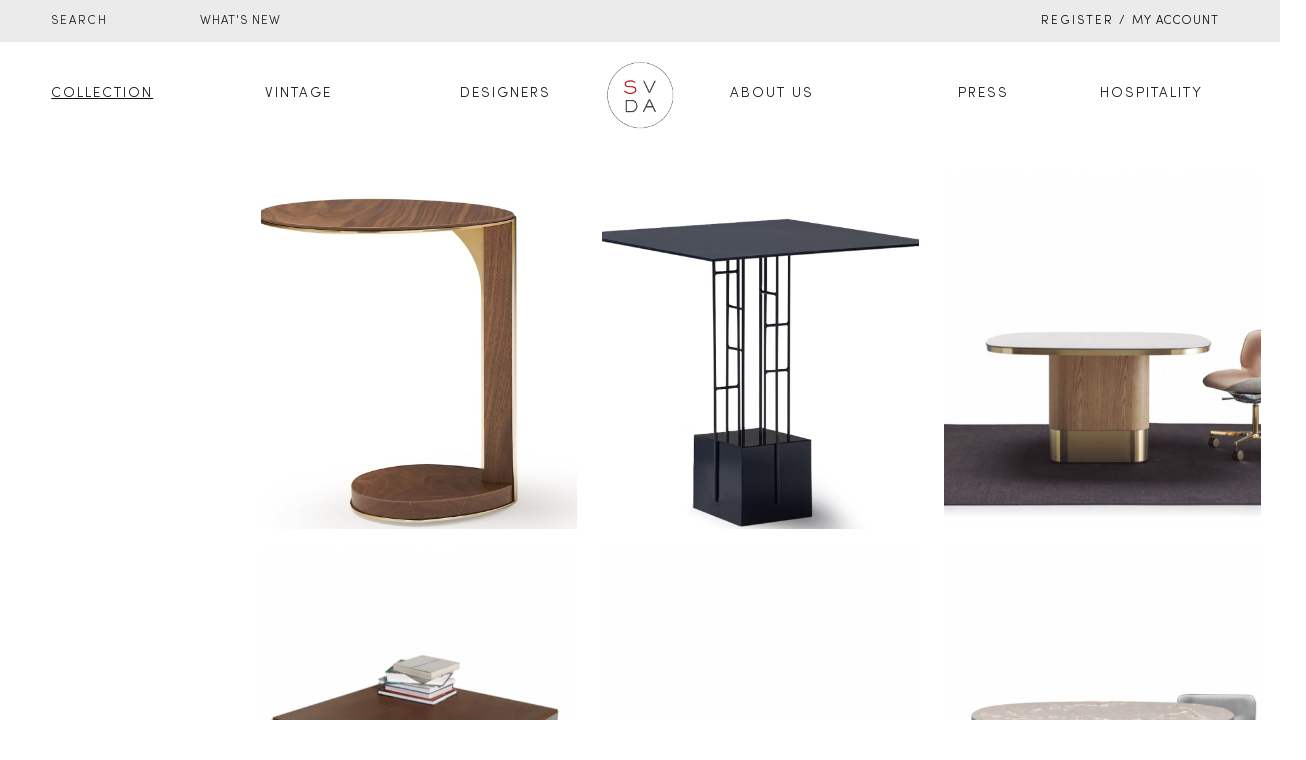

--- FILE ---
content_type: text/html; charset=UTF-8
request_url: https://staging.studiovandenakker.com/collection/studio/office/lobby-tables/
body_size: 35663
content:
<!DOCTYPE html>
<html lang="en-US">
<meta name="viewport" content="width=device-width, initial-scale=1">
<head>
<meta charset="UTF-8">
<script type="text/javascript">
/* <![CDATA[ */
var gform;gform||(document.addEventListener("gform_main_scripts_loaded",function(){gform.scriptsLoaded=!0}),document.addEventListener("gform/theme/scripts_loaded",function(){gform.themeScriptsLoaded=!0}),window.addEventListener("DOMContentLoaded",function(){gform.domLoaded=!0}),gform={domLoaded:!1,scriptsLoaded:!1,themeScriptsLoaded:!1,isFormEditor:()=>"function"==typeof InitializeEditor,callIfLoaded:function(o){return!(!gform.domLoaded||!gform.scriptsLoaded||!gform.themeScriptsLoaded&&!gform.isFormEditor()||(gform.isFormEditor()&&console.warn("The use of gform.initializeOnLoaded() is deprecated in the form editor context and will be removed in Gravity Forms 3.1."),o(),0))},initializeOnLoaded:function(o){gform.callIfLoaded(o)||(document.addEventListener("gform_main_scripts_loaded",()=>{gform.scriptsLoaded=!0,gform.callIfLoaded(o)}),document.addEventListener("gform/theme/scripts_loaded",()=>{gform.themeScriptsLoaded=!0,gform.callIfLoaded(o)}),window.addEventListener("DOMContentLoaded",()=>{gform.domLoaded=!0,gform.callIfLoaded(o)}))},hooks:{action:{},filter:{}},addAction:function(o,r,e,t){gform.addHook("action",o,r,e,t)},addFilter:function(o,r,e,t){gform.addHook("filter",o,r,e,t)},doAction:function(o){gform.doHook("action",o,arguments)},applyFilters:function(o){return gform.doHook("filter",o,arguments)},removeAction:function(o,r){gform.removeHook("action",o,r)},removeFilter:function(o,r,e){gform.removeHook("filter",o,r,e)},addHook:function(o,r,e,t,n){null==gform.hooks[o][r]&&(gform.hooks[o][r]=[]);var d=gform.hooks[o][r];null==n&&(n=r+"_"+d.length),gform.hooks[o][r].push({tag:n,callable:e,priority:t=null==t?10:t})},doHook:function(r,o,e){var t;if(e=Array.prototype.slice.call(e,1),null!=gform.hooks[r][o]&&((o=gform.hooks[r][o]).sort(function(o,r){return o.priority-r.priority}),o.forEach(function(o){"function"!=typeof(t=o.callable)&&(t=window[t]),"action"==r?t.apply(null,e):e[0]=t.apply(null,e)})),"filter"==r)return e[0]},removeHook:function(o,r,t,n){var e;null!=gform.hooks[o][r]&&(e=(e=gform.hooks[o][r]).filter(function(o,r,e){return!!(null!=n&&n!=o.tag||null!=t&&t!=o.priority)}),gform.hooks[o][r]=e)}});
/* ]]> */
</script>
<!--[if IE]>
<meta http-equiv="X-UA-Compatible" content="IE=edge,chrome=1">
<![endif]-->
<meta name="viewport" content="width=device-width, initial-scale=1">
<link rel="profile" href="http://gmpg.org/xfn/11">
<link rel="pingback" href="https://staging.studiovandenakker.com/xmlrpc.php">
<!-- <link rel="stylesheet" href="https://staging.studiovandenakker.com/wp-content/themes/airi-child/assets/css/mobile.css"> -->
<link rel="stylesheet" type="text/css" href="//staging.studiovandenakker.com/wp-content/cache/wpfc-minified/m1hbg4mi/8eu8s.css" media="all"/>
<link rel="icon" type="image/png" href="https://staging.studiovandenakker.com/wp-content/uploads/2020/05/svda-logo.png"/>
<title>Lobby Tables &#8211; Studio Van Den Akker</title>
<meta name='robots' content='max-image-preview:large' />
<style>img:is([sizes="auto" i], [sizes^="auto," i]) { contain-intrinsic-size: 3000px 1500px }</style>
<link rel='dns-prefetch' href='//ajax.googleapis.com' />
<!-- <link rel='stylesheet' id='wp-block-library-css' href='https://staging.studiovandenakker.com/wp-includes/css/dist/block-library/style.min.css?ver=6.8.2'  media='all' /> -->
<link rel="stylesheet" type="text/css" href="//staging.studiovandenakker.com/wp-content/cache/wpfc-minified/8ligh66w/8eu8s.css" media="all"/>
<style id='classic-theme-styles-inline-css' type='text/css'>
/*! This file is auto-generated */
.wp-block-button__link{color:#fff;background-color:#32373c;border-radius:9999px;box-shadow:none;text-decoration:none;padding:calc(.667em + 2px) calc(1.333em + 2px);font-size:1.125em}.wp-block-file__button{background:#32373c;color:#fff;text-decoration:none}
</style>
<!-- <link rel='stylesheet' id='gutenberg-pdfjs-css' href='https://staging.studiovandenakker.com/wp-content/plugins/pdfjs-viewer-shortcode/inc/../blocks/dist/style.css?ver=2.2.3'  media='all' /> -->
<link rel="stylesheet" type="text/css" href="//staging.studiovandenakker.com/wp-content/cache/wpfc-minified/e617e3rd/8eu8s.css" media="all"/>
<style id='global-styles-inline-css' type='text/css'>
:root{--wp--preset--aspect-ratio--square: 1;--wp--preset--aspect-ratio--4-3: 4/3;--wp--preset--aspect-ratio--3-4: 3/4;--wp--preset--aspect-ratio--3-2: 3/2;--wp--preset--aspect-ratio--2-3: 2/3;--wp--preset--aspect-ratio--16-9: 16/9;--wp--preset--aspect-ratio--9-16: 9/16;--wp--preset--color--black: #000000;--wp--preset--color--cyan-bluish-gray: #abb8c3;--wp--preset--color--white: #ffffff;--wp--preset--color--pale-pink: #f78da7;--wp--preset--color--vivid-red: #cf2e2e;--wp--preset--color--luminous-vivid-orange: #ff6900;--wp--preset--color--luminous-vivid-amber: #fcb900;--wp--preset--color--light-green-cyan: #7bdcb5;--wp--preset--color--vivid-green-cyan: #00d084;--wp--preset--color--pale-cyan-blue: #8ed1fc;--wp--preset--color--vivid-cyan-blue: #0693e3;--wp--preset--color--vivid-purple: #9b51e0;--wp--preset--gradient--vivid-cyan-blue-to-vivid-purple: linear-gradient(135deg,rgba(6,147,227,1) 0%,rgb(155,81,224) 100%);--wp--preset--gradient--light-green-cyan-to-vivid-green-cyan: linear-gradient(135deg,rgb(122,220,180) 0%,rgb(0,208,130) 100%);--wp--preset--gradient--luminous-vivid-amber-to-luminous-vivid-orange: linear-gradient(135deg,rgba(252,185,0,1) 0%,rgba(255,105,0,1) 100%);--wp--preset--gradient--luminous-vivid-orange-to-vivid-red: linear-gradient(135deg,rgba(255,105,0,1) 0%,rgb(207,46,46) 100%);--wp--preset--gradient--very-light-gray-to-cyan-bluish-gray: linear-gradient(135deg,rgb(238,238,238) 0%,rgb(169,184,195) 100%);--wp--preset--gradient--cool-to-warm-spectrum: linear-gradient(135deg,rgb(74,234,220) 0%,rgb(151,120,209) 20%,rgb(207,42,186) 40%,rgb(238,44,130) 60%,rgb(251,105,98) 80%,rgb(254,248,76) 100%);--wp--preset--gradient--blush-light-purple: linear-gradient(135deg,rgb(255,206,236) 0%,rgb(152,150,240) 100%);--wp--preset--gradient--blush-bordeaux: linear-gradient(135deg,rgb(254,205,165) 0%,rgb(254,45,45) 50%,rgb(107,0,62) 100%);--wp--preset--gradient--luminous-dusk: linear-gradient(135deg,rgb(255,203,112) 0%,rgb(199,81,192) 50%,rgb(65,88,208) 100%);--wp--preset--gradient--pale-ocean: linear-gradient(135deg,rgb(255,245,203) 0%,rgb(182,227,212) 50%,rgb(51,167,181) 100%);--wp--preset--gradient--electric-grass: linear-gradient(135deg,rgb(202,248,128) 0%,rgb(113,206,126) 100%);--wp--preset--gradient--midnight: linear-gradient(135deg,rgb(2,3,129) 0%,rgb(40,116,252) 100%);--wp--preset--font-size--small: 13px;--wp--preset--font-size--medium: 20px;--wp--preset--font-size--large: 36px;--wp--preset--font-size--x-large: 42px;--wp--preset--spacing--20: 0.44rem;--wp--preset--spacing--30: 0.67rem;--wp--preset--spacing--40: 1rem;--wp--preset--spacing--50: 1.5rem;--wp--preset--spacing--60: 2.25rem;--wp--preset--spacing--70: 3.38rem;--wp--preset--spacing--80: 5.06rem;--wp--preset--shadow--natural: 6px 6px 9px rgba(0, 0, 0, 0.2);--wp--preset--shadow--deep: 12px 12px 50px rgba(0, 0, 0, 0.4);--wp--preset--shadow--sharp: 6px 6px 0px rgba(0, 0, 0, 0.2);--wp--preset--shadow--outlined: 6px 6px 0px -3px rgba(255, 255, 255, 1), 6px 6px rgba(0, 0, 0, 1);--wp--preset--shadow--crisp: 6px 6px 0px rgba(0, 0, 0, 1);}:where(.is-layout-flex){gap: 0.5em;}:where(.is-layout-grid){gap: 0.5em;}body .is-layout-flex{display: flex;}.is-layout-flex{flex-wrap: wrap;align-items: center;}.is-layout-flex > :is(*, div){margin: 0;}body .is-layout-grid{display: grid;}.is-layout-grid > :is(*, div){margin: 0;}:where(.wp-block-columns.is-layout-flex){gap: 2em;}:where(.wp-block-columns.is-layout-grid){gap: 2em;}:where(.wp-block-post-template.is-layout-flex){gap: 1.25em;}:where(.wp-block-post-template.is-layout-grid){gap: 1.25em;}.has-black-color{color: var(--wp--preset--color--black) !important;}.has-cyan-bluish-gray-color{color: var(--wp--preset--color--cyan-bluish-gray) !important;}.has-white-color{color: var(--wp--preset--color--white) !important;}.has-pale-pink-color{color: var(--wp--preset--color--pale-pink) !important;}.has-vivid-red-color{color: var(--wp--preset--color--vivid-red) !important;}.has-luminous-vivid-orange-color{color: var(--wp--preset--color--luminous-vivid-orange) !important;}.has-luminous-vivid-amber-color{color: var(--wp--preset--color--luminous-vivid-amber) !important;}.has-light-green-cyan-color{color: var(--wp--preset--color--light-green-cyan) !important;}.has-vivid-green-cyan-color{color: var(--wp--preset--color--vivid-green-cyan) !important;}.has-pale-cyan-blue-color{color: var(--wp--preset--color--pale-cyan-blue) !important;}.has-vivid-cyan-blue-color{color: var(--wp--preset--color--vivid-cyan-blue) !important;}.has-vivid-purple-color{color: var(--wp--preset--color--vivid-purple) !important;}.has-black-background-color{background-color: var(--wp--preset--color--black) !important;}.has-cyan-bluish-gray-background-color{background-color: var(--wp--preset--color--cyan-bluish-gray) !important;}.has-white-background-color{background-color: var(--wp--preset--color--white) !important;}.has-pale-pink-background-color{background-color: var(--wp--preset--color--pale-pink) !important;}.has-vivid-red-background-color{background-color: var(--wp--preset--color--vivid-red) !important;}.has-luminous-vivid-orange-background-color{background-color: var(--wp--preset--color--luminous-vivid-orange) !important;}.has-luminous-vivid-amber-background-color{background-color: var(--wp--preset--color--luminous-vivid-amber) !important;}.has-light-green-cyan-background-color{background-color: var(--wp--preset--color--light-green-cyan) !important;}.has-vivid-green-cyan-background-color{background-color: var(--wp--preset--color--vivid-green-cyan) !important;}.has-pale-cyan-blue-background-color{background-color: var(--wp--preset--color--pale-cyan-blue) !important;}.has-vivid-cyan-blue-background-color{background-color: var(--wp--preset--color--vivid-cyan-blue) !important;}.has-vivid-purple-background-color{background-color: var(--wp--preset--color--vivid-purple) !important;}.has-black-border-color{border-color: var(--wp--preset--color--black) !important;}.has-cyan-bluish-gray-border-color{border-color: var(--wp--preset--color--cyan-bluish-gray) !important;}.has-white-border-color{border-color: var(--wp--preset--color--white) !important;}.has-pale-pink-border-color{border-color: var(--wp--preset--color--pale-pink) !important;}.has-vivid-red-border-color{border-color: var(--wp--preset--color--vivid-red) !important;}.has-luminous-vivid-orange-border-color{border-color: var(--wp--preset--color--luminous-vivid-orange) !important;}.has-luminous-vivid-amber-border-color{border-color: var(--wp--preset--color--luminous-vivid-amber) !important;}.has-light-green-cyan-border-color{border-color: var(--wp--preset--color--light-green-cyan) !important;}.has-vivid-green-cyan-border-color{border-color: var(--wp--preset--color--vivid-green-cyan) !important;}.has-pale-cyan-blue-border-color{border-color: var(--wp--preset--color--pale-cyan-blue) !important;}.has-vivid-cyan-blue-border-color{border-color: var(--wp--preset--color--vivid-cyan-blue) !important;}.has-vivid-purple-border-color{border-color: var(--wp--preset--color--vivid-purple) !important;}.has-vivid-cyan-blue-to-vivid-purple-gradient-background{background: var(--wp--preset--gradient--vivid-cyan-blue-to-vivid-purple) !important;}.has-light-green-cyan-to-vivid-green-cyan-gradient-background{background: var(--wp--preset--gradient--light-green-cyan-to-vivid-green-cyan) !important;}.has-luminous-vivid-amber-to-luminous-vivid-orange-gradient-background{background: var(--wp--preset--gradient--luminous-vivid-amber-to-luminous-vivid-orange) !important;}.has-luminous-vivid-orange-to-vivid-red-gradient-background{background: var(--wp--preset--gradient--luminous-vivid-orange-to-vivid-red) !important;}.has-very-light-gray-to-cyan-bluish-gray-gradient-background{background: var(--wp--preset--gradient--very-light-gray-to-cyan-bluish-gray) !important;}.has-cool-to-warm-spectrum-gradient-background{background: var(--wp--preset--gradient--cool-to-warm-spectrum) !important;}.has-blush-light-purple-gradient-background{background: var(--wp--preset--gradient--blush-light-purple) !important;}.has-blush-bordeaux-gradient-background{background: var(--wp--preset--gradient--blush-bordeaux) !important;}.has-luminous-dusk-gradient-background{background: var(--wp--preset--gradient--luminous-dusk) !important;}.has-pale-ocean-gradient-background{background: var(--wp--preset--gradient--pale-ocean) !important;}.has-electric-grass-gradient-background{background: var(--wp--preset--gradient--electric-grass) !important;}.has-midnight-gradient-background{background: var(--wp--preset--gradient--midnight) !important;}.has-small-font-size{font-size: var(--wp--preset--font-size--small) !important;}.has-medium-font-size{font-size: var(--wp--preset--font-size--medium) !important;}.has-large-font-size{font-size: var(--wp--preset--font-size--large) !important;}.has-x-large-font-size{font-size: var(--wp--preset--font-size--x-large) !important;}
:where(.wp-block-post-template.is-layout-flex){gap: 1.25em;}:where(.wp-block-post-template.is-layout-grid){gap: 1.25em;}
:where(.wp-block-columns.is-layout-flex){gap: 2em;}:where(.wp-block-columns.is-layout-grid){gap: 2em;}
:root :where(.wp-block-pullquote){font-size: 1.5em;line-height: 1.6;}
</style>
<!-- <link rel='stylesheet' id='rs-plugin-settings-css' href='https://staging.studiovandenakker.com/wp-content/plugins/revslider/public/assets/css/settings.css?ver=5.4.8'  media='all' /> -->
<link rel="stylesheet" type="text/css" href="//staging.studiovandenakker.com/wp-content/cache/wpfc-minified/k2wdrutf/8eu8s.css" media="all"/>
<style id='rs-plugin-settings-inline-css' type='text/css'>
#rs-demo-id {}
</style>
<style id='woocommerce-inline-inline-css' type='text/css'>
.woocommerce form .form-row .required { visibility: visible; }
</style>
<!-- <link rel='stylesheet' id='brands-styles-css' href='https://staging.studiovandenakker.com/wp-content/plugins/woocommerce/assets/css/brands.css?ver=10.1.2'  media='all' /> -->
<!-- <link rel='stylesheet' id='wa_wcc_mtree_css_file-css' href='https://staging.studiovandenakker.com/wp-content/plugins/woocommerce-product-category-selection-widget/assets/css/mtree.css?ver=6.8.2'  media='all' /> -->
<!-- <link rel='stylesheet' id='font-awesome-css' href='https://staging.studiovandenakker.com/wp-content/themes/airi/assets/css/font-awesome.min.css'  media='all' /> -->
<link rel="stylesheet" type="text/css" href="//staging.studiovandenakker.com/wp-content/cache/wpfc-minified/d79uzp9j/8eu8s.css" media="all"/>
<style id='font-awesome-inline-css' type='text/css'>
@font-face{
font-family: 'FontAwesome';
src: url('//staging.studiovandenakker.com/wp-content/themes/airi/assets/fonts/fontawesome-webfont.eot');
src: url('//staging.studiovandenakker.com/wp-content/themes/airi/assets/fonts/fontawesome-webfont.eot') format('embedded-opentype'),
url('//staging.studiovandenakker.com/wp-content/themes/airi/assets/fonts/fontawesome-webfont.woff2') format('woff2'),
url('//staging.studiovandenakker.com/wp-content/themes/airi/assets/fonts/fontawesome-webfont.woff') format('woff'),
url('//staging.studiovandenakker.com/wp-content/themes/airi/assets/fonts/fontawesome-webfont.ttf') format('truetype'),
url('//staging.studiovandenakker.com/wp-content/themes/airi/assets/fonts/fontawesome-webfont.svg') format('svg');
font-weight:normal;
font-style:normal
}
</style>
<!-- <link rel='stylesheet' id='airi-theme-css' href='https://staging.studiovandenakker.com/wp-content/themes/airi/style.css'  media='all' /> -->
<link rel="stylesheet" type="text/css" href="//staging.studiovandenakker.com/wp-content/cache/wpfc-minified/lck0qudv/8eu8s.css" media="all"/>
<style id='airi-theme-inline-css' type='text/css'>
.site-loading .la-image-loading {opacity: 1;visibility: visible}.la-image-loading.spinner-custom .content {width: 100px;margin-top: -50px;height: 100px;margin-left: -50px;text-align: center}.la-image-loading.spinner-custom .content img {width: auto;margin: 0 auto}.site-loading #page.site {opacity: 0;transition: all .3s ease-in-out}#page.site {opacity: 1}.la-image-loading {opacity: 0;position: fixed;z-index: 999999;left: 0;top: 0;right: 0;bottom: 0;background: #fff;overflow: hidden;transition: all .3s ease-in-out;-webkit-transition: all .3s ease-in-out;visibility: hidden}.la-image-loading .content {position: absolute;width: 50px;height: 50px;top: 50%;left: 50%;margin-left: -25px;margin-top: -25px}.la-loader.spinner1 {width: 40px;height: 40px;margin: 5px;display: block;box-shadow: 0 0 20px 0 rgba(0, 0, 0, 0.15);-webkit-box-shadow: 0 0 20px 0 rgba(0, 0, 0, 0.15);-webkit-animation: la-rotateplane 1.2s infinite ease-in-out;animation: la-rotateplane 1.2s infinite ease-in-out;border-radius: 3px;-moz-border-radius: 3px;-webkit-border-radius: 3px}.la-loader.spinner2 {width: 40px;height: 40px;margin: 5px;box-shadow: 0 0 20px 0 rgba(0, 0, 0, 0.15);-webkit-box-shadow: 0 0 20px 0 rgba(0, 0, 0, 0.15);border-radius: 100%;-webkit-animation: la-scaleout 1.0s infinite ease-in-out;animation: la-scaleout 1.0s infinite ease-in-out}.la-loader.spinner3 {margin: 15px 0 0 -10px;width: 70px;text-align: center}.la-loader.spinner3 [class*="bounce"] {width: 18px;height: 18px;box-shadow: 0 0 20px 0 rgba(0, 0, 0, 0.15);-webkit-box-shadow: 0 0 20px 0 rgba(0, 0, 0, 0.15);border-radius: 100%;display: inline-block;-webkit-animation: la-bouncedelay 1.4s infinite ease-in-out;animation: la-bouncedelay 1.4s infinite ease-in-out;-webkit-animation-fill-mode: both;animation-fill-mode: both}.la-loader.spinner3 .bounce1 {-webkit-animation-delay: -.32s;animation-delay: -.32s}.la-loader.spinner3 .bounce2 {-webkit-animation-delay: -.16s;animation-delay: -.16s}.la-loader.spinner4 {margin: 5px;width: 40px;height: 40px;text-align: center;-webkit-animation: la-rotate 2.0s infinite linear;animation: la-rotate 2.0s infinite linear}.la-loader.spinner4 [class*="dot"] {width: 60%;height: 60%;display: inline-block;position: absolute;top: 0;border-radius: 100%;-webkit-animation: la-bounce 2.0s infinite ease-in-out;animation: la-bounce 2.0s infinite ease-in-out;box-shadow: 0 0 20px 0 rgba(0, 0, 0, 0.15);-webkit-box-shadow: 0 0 20px 0 rgba(0, 0, 0, 0.15)}.la-loader.spinner4 .dot2 {top: auto;bottom: 0;-webkit-animation-delay: -1.0s;animation-delay: -1.0s}.la-loader.spinner5 {margin: 5px;width: 40px;height: 40px}.la-loader.spinner5 div {width: 33%;height: 33%;float: left;-webkit-animation: la-cubeGridScaleDelay 1.3s infinite ease-in-out;animation: la-cubeGridScaleDelay 1.3s infinite ease-in-out}.la-loader.spinner5 div:nth-child(1), .la-loader.spinner5 div:nth-child(5), .la-loader.spinner5 div:nth-child(9) {-webkit-animation-delay: .2s;animation-delay: .2s}.la-loader.spinner5 div:nth-child(2), .la-loader.spinner5 div:nth-child(6) {-webkit-animation-delay: .3s;animation-delay: .3s}.la-loader.spinner5 div:nth-child(3) {-webkit-animation-delay: .4s;animation-delay: .4s}.la-loader.spinner5 div:nth-child(4), .la-loader.spinner5 div:nth-child(8) {-webkit-animation-delay: .1s;animation-delay: .1s}.la-loader.spinner5 div:nth-child(7) {-webkit-animation-delay: 0s;animation-delay: 0s}@-webkit-keyframes la-rotateplane {0% {-webkit-transform: perspective(120px)}50% {-webkit-transform: perspective(120px) rotateY(180deg)}100% {-webkit-transform: perspective(120px) rotateY(180deg) rotateX(180deg)}}@keyframes la-rotateplane {0% {transform: perspective(120px) rotateX(0deg) rotateY(0deg)}50% {transform: perspective(120px) rotateX(-180.1deg) rotateY(0deg)}100% {transform: perspective(120px) rotateX(-180deg) rotateY(-179.9deg)}}@-webkit-keyframes la-scaleout {0% {-webkit-transform: scale(0)}100% {-webkit-transform: scale(1);opacity: 0}}@keyframes la-scaleout {0% {transform: scale(0);-webkit-transform: scale(0)}100% {transform: scale(1);-webkit-transform: scale(1);opacity: 0}}@-webkit-keyframes la-bouncedelay {0%, 80%, 100% {-webkit-transform: scale(0)}40% {-webkit-transform: scale(1)}}@keyframes la-bouncedelay {0%, 80%, 100% {transform: scale(0)}40% {transform: scale(1)}}@-webkit-keyframes la-rotate {100% {-webkit-transform: rotate(360deg)}}@keyframes la-rotate {100% {transform: rotate(360deg);-webkit-transform: rotate(360deg)}}@-webkit-keyframes la-bounce {0%, 100% {-webkit-transform: scale(0)}50% {-webkit-transform: scale(1)}}@keyframes la-bounce {0%, 100% {transform: scale(0)}50% {transform: scale(1)}}@-webkit-keyframes la-cubeGridScaleDelay {0% {-webkit-transform: scale3d(1, 1, 1)}35% {-webkit-transform: scale3d(0, 0, 1)}70% {-webkit-transform: scale3d(1, 1, 1)}100% {-webkit-transform: scale3d(1, 1, 1)}}@keyframes la-cubeGridScaleDelay {0% {transform: scale3d(1, 1, 1)}35% {transform: scale3d(0, 0, 1)}70% {transform: scale3d(1, 1, 1)}100% {transform: scale3d(1, 1, 1)}}.la-loader.spinner1, .la-loader.spinner2, .la-loader.spinner3 [class*="bounce"], .la-loader.spinner4 [class*="dot"], .la-loader.spinner5 div{background-color: #CF987E}.show-when-logged{display: none !important}.section-page-header{color: #8A8A8A;background-repeat: repeat;background-position: left top}.section-page-header .page-title{color: #252634}.section-page-header a{color: #8A8A8A}.section-page-header a:hover{color: #CF987E}.section-page-header .page-header-inner{padding-top: 25px;padding-bottom: 25px}@media(min-width: 768px){.section-page-header .page-header-inner{padding-top: 25px;padding-bottom: 25px}}@media(min-width: 992px){.section-page-header .page-header-inner{padding-top: 40px;padding-bottom: 40px}}@media(min-width: 1440px){.section-page-header .page-header-inner{padding-top: 40px;padding-bottom: 40px}}.site-main{padding-top:70px;padding-bottom:30px}body.airi-body{font-size: 16px;background-repeat: repeat;background-position: left top}body.airi-body.body-boxed #page.site{width: 1230px;max-width: 100%;margin-left: auto;margin-right: auto;background-repeat: repeat;background-position: left top}body.airi-body.body-boxed .site-header .site-header-inner{max-width: 1230px}body.airi-body.body-boxed .site-header.is-sticky .site-header-inner{left: calc( (100% - 1230px)/2 );left: -webkit-calc( (100% - 1230px)/2 )}#masthead_aside,.site-header .site-header-inner{background-repeat: repeat;background-position: left top;background-color: #fff}.enable-header-transparency .site-header:not(.is-sticky) .site-header-inner{background-repeat: repeat;background-position: left top;background-color: rgba(0,0,0,0)}.footer-top{background-repeat: repeat;background-position: left top}.open-newsletter-popup .lightcase-inlineWrap{background-repeat: repeat;background-position: left top}.header-v6 #masthead_aside .mega-menu > li > a,.header-v7 #header_aside .mega-menu > li > a,.site-main-nav .main-menu > li > a{font-size: 16px}.mega-menu .popup{font-size: 12px}.mega-menu .mm-popup-wide .inner > ul.sub-menu > li li > a,.mega-menu .mm-popup-narrow li.menu-item > a{font-size: 12px}.mega-menu .mm-popup-wide .inner > ul.sub-menu > li > a{font-size: 13px}.site-header .site-branding a{height: 100px;line-height: 100px}.site-header .header-component-inner{padding-top: 30px;padding-bottom: 30px}.site-header .header-main .la_com_action--dropdownmenu .menu,.site-header .mega-menu > li > .popup{margin-top: 50px}.site-header .header-main .la_com_action--dropdownmenu:hover .menu,.site-header .mega-menu > li:hover > .popup{margin-top: 30px}.site-header.is-sticky .site-branding a{height: 80px;line-height: 80px}.site-header.is-sticky .header-component-inner{padding-top: 20px;padding-bottom: 20px}.site-header.is-sticky .header-main .la_com_action--dropdownmenu .menu,.site-header.is-sticky .mega-menu > li > .popup{margin-top: 40px}.site-header.is-sticky .header-main .la_com_action--dropdownmenu:hover .menu,.site-header.is-sticky .mega-menu > li:hover > .popup{margin-top: 20px}@media(max-width: 1300px) and (min-width: 992px){.site-header .site-branding a{height: 100px;line-height: 100px}.site-header .header-component-inner{padding-top: 30px;padding-bottom: 30px}.site-header .header-main .la_com_action--dropdownmenu .menu,.site-header .mega-menu > li > .popup{margin-top: 50px}.site-header .header-main .la_com_action--dropdownmenu:hover .menu,.site-header .mega-menu > li:hover > .popup{margin-top: 30px}.site-header.is-sticky .site-branding a{height: 80px;line-height: 80px}.site-header.is-sticky .header-component-inner{padding-top: 20px;padding-bottom: 20px}.site-header.is-sticky .header-main .la_com_action--dropdownmenu .menu,.site-header.is-sticky .mega-menu > li > .popup{margin-top: 40px}.site-header.is-sticky .header-main .la_com_action--dropdownmenu:hover .menu,.site-header.is-sticky .mega-menu > li:hover > .popup{margin-top: 20px}}@media(max-width: 991px){.site-header-mobile .site-branding a{height: 70px;line-height: 70px}.site-header-mobile .header-component-inner{padding-top: 15px;padding-bottom: 15px}.site-header-mobile.is-sticky .site-branding a{height: 70px;line-height: 70px}.site-header-mobile.is-sticky .header-component-inner{padding-top: 15px;padding-bottom: 15px}}.header-v5 #masthead_aside{background-repeat: repeat;background-position: left top;background-color: #fff}.header-v5.enable-header-transparency #masthead_aside{background-repeat: repeat;background-position: left top;background-color: rgba(0,0,0,0)}.widget_recent_entries .pr-item .pr-item--right a, .single_post_quote_wrap .quote-wrapper .format-content, .la_testimonials--style-2 .loop__item__desc, .la_testimonials--style-3 .loop__item__desc, .la_testimonials--style-4 .loop__item__desc, .la_testimonials--style-5 .loop__item__desc, .la_testimonials--style-7 .loop__item__desc, .la_testimonials--style-9 .loop__item__desc, .la-sc-icon-boxes.icon-type-number .type-number, .member--style-1 .loop__item__meta, .member--style-2 .member__item__role, .member--style-3 .member__item__role, .banner-type-5 .b-title1, .la-blockquote.style-2 p, .la-blockquote.style-3 p,.la_testimonials--style-1 .loop__item__desc,.la_testimonials--style-1 .testimonial_item--role,.la_testimonials--style-8 .loop__item__desc,.elm-countdown.elm-countdown-style-3 .countdown-period,.elm-countdown.elm-countdown-style-4 .countdown-period,.la-blockquote.style-4 p,.three-font-family,.highlight-font-family {font-family: "Arial", "Helvetica Neue", Arial, sans-serif; }h1,.h1, h2,.h2, h3,.h3, h4,.h4, h5,.h5, h6,.h6, .la-service-box.service-type-3 .b-title1, .heading-font-family {font-family: "Arial", "Helvetica Neue", Arial, sans-serif; }body, .la-blockquote.style-1 footer {font-family: "Arial", "Helvetica Neue", Arial, sans-serif; }.background-color-primary, .slick__nav_style1 .slick-slider .slick-arrow:hover, .item--link-overlay:before, .dl-menu .tip.hot,.mega-menu .tip.hot,.menu .tip.hot, .comment-form .form-submit input:hover, .la_testimonials--style-4 .loop__item__desc:after, .pf-default.pf-style-1 .loop__item__info:after, .pf-default.pf-style-2 .loop__item__info, .pf-default.pf-style-4 .loop__item__info:after, .pf-default.pf-style-5 .loop__item__thumbnail--linkoverlay:before, .member--style-4 .loop__item__thumbnail .item--social a:hover, .member--style-7 .loop__item__thumbnail .item--social a:hover, .pricing.style-1:hover .pricing__action a, .pricing.style-4:hover .pricing__action a, .pricing.style-5:hover .pricing__action a, .banner-type-10 .banner--link-overlay:hover .hidden, .woocommerce > .return-to-shop .button:hover, .la-newsletter-popup .yikes-easy-mc-form .yikes-easy-mc-submit-button:hover, .la_hotspot_sc[data-style="color_pulse"] .la_hotspot, .la_hotspot_sc .la_hotspot_wrap .nttip, .single-release-content .lastudio-release-buttons .lastudio-release-button a, .social-media-link.style-round a:hover, .social-media-link.style-square a:hover, .social-media-link.style-circle a:hover, .social-media-link.style-outline a:hover, .social-media-link.style-circle-outline a:hover, .la-timeline-wrap.style-1 .timeline-block .timeline-dot, .products-list .product_item .product_item--thumbnail .product_item--action .quickview:hover,.products-grid-3 .product_item_thumbnail_action .button:hover,.products-grid-2 .product_item_thumbnail_action .button:hover,.products-grid-1 .product_item_thumbnail_action .button:hover, .woocommerce.special_offers .product_item--info .la-custom-badge, .la-woo-product-gallery > .woocommerce-product-gallery__trigger, .product--summary .single_add_to_cart_button:hover, .wc_tabs_at_bottom .wc-tabs li.active > a:after, .custom-product-wrap .block_heading--title span:after, .woocommerce-MyAccount-navigation li:hover a, .woocommerce-MyAccount-navigation li.is-active a, .registration-form .button, .socials-color a:hover {background-color: #CF987E; }.background-color-secondary, .la-pagination ul .page-numbers.current, .la-pagination ul .page-numbers:hover, .slick-slider .slick-dots button, .wc-toolbar .wc-ordering ul li:hover a, .wc-toolbar .wc-ordering ul li.active a, .widget_layered_nav.widget_layered_nav--borderstyle li:hover a, .widget_layered_nav.widget_layered_nav--borderstyle li.active a, .showposts-loop.showposts-list .btn-readmore:hover, .showposts-loop.grid-3 .btn-readmore:hover, .showposts-loop.grid-4 .btn-readmore:hover, .comment-form .form-submit input, .pf-default.pf-style-3 .loop__item__info:after, .pricing.style-1 .pricing__action a, .woocommerce > .return-to-shop .button, .la-newsletter-popup .yikes-easy-mc-form .yikes-easy-mc-submit-button, .single-release-content .lastudio-release-buttons .lastudio-release-button a:hover, .social-media-link.style-round a, .social-media-link.style-square a, .social-media-link.style-circle a, .product--summary .single_add_to_cart_button {background-color: #282828; }.background-color-secondary, .socials-color a {background-color: #282828; }.background-color-body {background-color: #131313; }.background-color-border {background-color: #A3A3A3; }a:hover, .elm-loadmore-ajax a:hover, .search-form .search-button:hover, .slick-slider .slick-dots li:hover span,.slick-slider .slick-dots .slick-active span, .slick-slider .slick-arrow:hover,.la-slick-nav .slick-arrow:hover, .vertical-style ul li:hover a, .vertical-style ul li.active a, .widget.widget_product_tag_cloud a.active,.widget.widget_product_tag_cloud .active a,.widget.product-sort-by .active a,.widget.widget_layered_nav .active a,.widget.la-price-filter-list .active a, .product_list_widget a:hover, #header_aside .btn-aside-toggle:hover, .dl-menu .tip.hot .tip-arrow:before,.mega-menu .tip.hot .tip-arrow:before,.menu .tip.hot .tip-arrow:before, .showposts-loop.showposts-list.list-2 .loop__item__meta__top, .showposts-loop.grid-5 .loop__item__meta__top, .la_testimonials--style-2 .entry-title, .la_testimonials--style-3 .entry-title, ul.list-icon-checked li:before,ol.list-icon-checked li:before,.list-icon-checked .wpb_wrapper > ol li:before,.list-icon-checked .wpb_wrapper > ul li:before, ul.list-icon-checked2 li:before,ol.list-icon-checked2 li:before,.list-icon-checked2 .wpb_wrapper > ol li:before,.list-icon-checked2 .wpb_wrapper > ul li:before, ul.list-icon-dots li:before,ol.list-icon-dots li:before,.list-icon-dots .wpb_wrapper > ol li:before,.list-icon-dots .wpb_wrapper > ul li:before, .vc_custom_heading.heading__button2 a:hover, .member--style-5 .entry-title, .member--style-7 .loop__item__meta, .wpb-js-composer .la__tta .vc_active .vc_tta-panel-heading .vc_tta-panel-title, .la__ttaac > .vc_tta.accordion--1 .vc_tta-panel.vc_active .vc_tta-title-text, .la-service-box.service-type-4 .box-inner:hover .b-title1, .easy_mc__style1 .yikes-easy-mc-form .yikes-easy-mc-submit-button:hover, .easy_mc__style3 .yikes-easy-mc-form .yikes-easy-mc-submit-button:hover, .la-lists-icon .la-sc-icon-item > span, ul.list-dots.primary > li:before,ul.list-checked.primary > li:before, body .vc_toggle.vc_toggle_default.vc_toggle_active .vc_toggle_title h4, .la-timeline-wrap.style-1 .timeline-block .timeline-subtitle, .product_item--thumbnail .elm-countdown .countdown-amount, .product_item .price ins, .product--summary .social--sharing a:hover, .product--summary .add_compare:hover,.product--summary .add_wishlist:hover, .cart-collaterals .woocommerce-shipping-calculator .button:hover,.cart-collaterals .la-coupon .button:hover, #customer_login .woocommerce-privacy-policy-text a, p.lost_password {color: #CF987E; }.text-color-primary {color: #CF987E !important; }.swatch-wrapper:hover, .swatch-wrapper.selected, .member--style-2 .loop__item__thumbnail:after, .member--style-3 .loop__item__info:after, .member--style-3 .loop__item__info:before, .la__tta .tab--2 .vc_tta-tabs-list .vc_active a, .la__tta .tab--4 .vc_tta-tabs-list .vc_active .vc_tta-title-text, .banner-type-7 .box-inner:hover .banner--btn,.banner-type-7 .banner--btn:hover, .la-service-box.service-type-4 .box-inner:hover, .social-media-link.style-outline a:hover, .social-media-link.style-circle-outline a:hover {border-color: #CF987E; }.border-color-primary {border-color: #CF987E !important; }.border-top-color-primary {border-top-color: #CF987E !important; }.border-bottom-color-primary {border-bottom-color: #CF987E !important; }.border-left-color-primary {border-left-color: #CF987E !important; }.border-right-color-primary {border-right-color: #CF987E !important; }.woocommerce-message,.woocommerce-error,.woocommerce-info, .form-row label, .wc-toolbar .woocommerce-result-count,.wc-toolbar .wc-view-toggle .active, .wc-toolbar .wc-view-count li.active, div.quantity, .widget_recent_entries .pr-item .pr-item--right a:not(:hover), .widget_recent_comments li.recentcomments a, .product_list_widget a, .product_list_widget .amount, .sf-fields .search-field:focus, #header_aside .btn-aside-toggle, .widget.widget_product_tag_cloud .tagcloud, .sidebar-inner .dokan-category-menu #cat-drop-stack > ul li.parent-cat-wrap, .showposts-loop .loop__item__meta--footer, .author-info__name,.author-info__link, .post-navigation .blog_pn_nav-title, .post-navigation .blog_pn_nav-text, .commentlist .comment-meta .comment-author, .woocommerce-Reviews .woocommerce-review__author, .woocommerce-Reviews .woocommerce-Reviews-title,.comments-container .comments-title h3,.comment-respond .comment-reply-title, .portfolio-nav, .pf-info-wrapper .pf-info-label, .pf-info-wrapper .social--sharing a:hover, .la_testimonials--style-1 .loop__item__desc, .la_testimonials--style-2 .testimonial_item, .la_testimonials--style-3 .loop__item__desc, .la_testimonials--style-4, .la_testimonials--style-7 .loop__item__inner, .la_testimonials--style-9 .loop__item__inner2, .la_testimonials--style-10 .loop__item__inner2, .ib-link-read_more .icon-boxes-inner > a:not(:hover), .vc_custom_heading.heading__button a, .vc_custom_heading.heading__button2 a, .vc_custom_heading.heading__button_intab a, .pf-default.pf-style-6 .loop__item__info, .pf-special.pf-style-1 .loop__item__info, .member--style-2 .member__item__role, .member--style-3 .member__item__role, .member--style-3 .item--social, .member--style-5 .loop__item__info, .pricing.style-2 .pricing__price-box, .pricing.style-3 .pricing__title, .pricing.style-3 .pricing__price-box, .elm-countdown.elm-countdown-style-1 .countdown-amount, .elm-countdown.elm-countdown-style-3 .countdown-amount, .elm-countdown.elm-countdown-style-4, .la__tta .tab--1 .vc_tta-tabs-list .vc_active a, .la__tta .tab--2 .vc_tta-tabs-list li a, .la__tta .tab--3 .vc_tta-tabs-list .vc_active a, .la__tta .tab--4 .vc_tta-tabs-list .vc_active a, .la-service-box.service-type-1 .banner--info, .la-service-box.service-type-3 .b-title1, .la-service-box.service-type-4 .b-title1, .la-service-box.service-type-5, .easy_mc__style1 .yikes-easy-mc-form .yikes-easy-mc-email:focus, .easy_mc__style1 .yikes-easy-mc-form .yikes-easy-mc-submit-button, .easy_mc__style3 .yikes-easy-mc-form .yikes-easy-mc-submit-button, .single-release-content .release-info-container .release-meta-container strong, .la-blockquote.style-4, .la-blockquote.style-3, ul.list-dots.secondary > li:before,ul.list-checked.secondary > li:before, .product_item--info .elm-countdown .countdown-amount, .product_item .price > .amount, .products-list .product_item .price, .products-list .product_item .product_item--info .add_compare,.products-list .product_item .product_item--info .add_wishlist, .products-list-mini .product_item .price, .products-list .product_item .product_item--thumbnail .product_item--action .quickview,.products-grid-3 .product_item_thumbnail_action .button,.products-grid-2 .product_item_thumbnail_action .button,.products-grid-1 .product_item_thumbnail_action .button, .la-woo-thumbs .slick-arrow, .product--summary .entry-summary > .stock.in-stock, .product--summary .product-nextprev, .product--summary .single-price-wrapper .price ins .amount,.product--summary .single-price-wrapper .price > .amount, .product--summary .product_meta, .product--summary .product_meta_sku_wrapper, .product--summary .product-share-box, .product--summary .group_table td, .product--summary .variations td, .product--summary .add_compare,.product--summary .add_wishlist, .wc-tabs li:hover > a,.wc-tabs li.active > a, .wc-tab .wc-tab-title, #tab-description .tab-content, .shop_table td.product-price,.shop_table td.product-subtotal, .cart-collaterals .shop_table, .cart-collaterals .woocommerce-shipping-calculator .button,.cart-collaterals .la-coupon .button, .woocommerce > p.cart-empty, table.woocommerce-checkout-review-order-table, .wc_payment_methods .wc_payment_method label, .woocommerce-order ul strong, .blog-main-loop__btn-loadmore {color: #282828; }.text-color-secondary {color: #282828 !important; }input:focus, select:focus, textarea:focus, .showposts-loop.showposts-list .btn-readmore:hover, .showposts-loop.grid-3 .btn-readmore:hover, .showposts-loop.grid-4 .btn-readmore:hover, .vc_custom_heading.heading__button a:hover, .vc_custom_heading.heading__button_intab a:hover {border-color: #282828; }.border-color-secondary {border-color: #282828 !important; }.border-top-color-secondary {border-top-color: #282828 !important; }.border-bottom-color-secondary {border-bottom-color: #282828 !important; }.border-left-color-secondary {border-left-color: #282828 !important; }.border-right-color-secondary {border-right-color: #282828 !important; }h1,.h1, h2,.h2, h3,.h3, h4,.h4, h5,.h5, h6,.h6, table th, .sidebar-inner ul.menu li, .sidebar-inner .dokan-category-menu .widget-title, .product--summary .social--sharing a, .extradiv-after-frm-cart {color: #282828; }.text-color-heading {color: #282828 !important; }.border-color-heading {border-color: #282828 !important; }.border-top-color-heading {border-top-color: #282828 !important; }.border-bottom-color-heading {border-bottom-color: #282828 !important; }.border-left-color-heading {border-left-color: #282828 !important; }.border-right-color-heading {border-right-color: #282828 !important; }.text-color-three {color: #A3A3A3 !important; }.border-color-three {border-color: #A3A3A3 !important; }.border-top-color-three {border-top-color: #A3A3A3 !important; }.border-bottom-color-three {border-bottom-color: #A3A3A3 !important; }.border-left-color-three {border-left-color: #A3A3A3 !important; }.border-right-color-three {border-right-color: #A3A3A3 !important; }body, .la__tta .tab--3 .vc_tta-tabs-list, .easy_mc__style1 .yikes-easy-mc-form .yikes-easy-mc-email, table.woocommerce-checkout-review-order-table .variation,table.woocommerce-checkout-review-order-table .product-quantity {color: #131313; }.text-color-body {color: #131313 !important; }.border-color-body {border-color: #131313 !important; }.border-top-color-body {border-top-color: #131313 !important; }.border-bottom-color-body {border-bottom-color: #131313 !important; }.border-left-color-body {border-left-color: #131313 !important; }.border-right-color-body {border-right-color: #131313 !important; }input, select, textarea, table, table th,table td, .share-links a, .select2-container .select2-selection--single, .swatch-wrapper, .widget_shopping_cart_content .total, .calendar_wrap caption, .widget-border.widget, .widget-border-bottom.widget, .easy_mc__style1 .yikes-easy-mc-form .yikes-easy-mc-email, .social-media-link.style-outline a, body .vc_toggle.vc_toggle_default, .la-timeline-wrap.style-1 .timeline-line, .la-timeline-wrap.style-2 .timeline-title:after, .shop_table.woocommerce-cart-form__contents td, .showposts-loop.main-search-loop .btn-readmore {border-color: #A3A3A3; }.border-color {border-color: #A3A3A3 !important; }.border-top-color {border-top-color: #A3A3A3 !important; }.border-bottom-color {border-bottom-color: #A3A3A3 !important; }.border-left-color {border-left-color: #A3A3A3 !important; }.border-right-color {border-right-color: #A3A3A3 !important; }.products-list .product_item .product_item--info .add_to_cart_button,.btn {color: #fff;background-color: #282828; }.products-list .product_item .product_item--info .add_to_cart_button:hover,.btn:hover {background-color: #CF987E;color: #fff; }.btn.btn-primary {background-color: #CF987E;color: #fff; }.btn.btn-primary:hover {color: #fff;background-color: #282828; }.btn.btn-outline {border-color: #A3A3A3;color: #282828; }.btn.btn-outline:hover {color: #fff;background-color: #CF987E;border-color: #CF987E; }.btn.btn-style-flat.btn-color-primary {background-color: #CF987E; }.btn.btn-style-flat.btn-color-primary:hover {background-color: #282828; }.btn.btn-style-flat.btn-color-white {background-color: #fff;color: #282828; }.btn.btn-style-flat.btn-color-white:hover {color: #fff;background-color: #CF987E; }.btn.btn-style-flat.btn-color-white2 {background-color: #fff;color: #282828; }.btn.btn-style-flat.btn-color-white2:hover {color: #fff;background-color: #282828; }.btn.btn-style-flat.btn-color-gray {background-color: #131313; }.btn.btn-style-flat.btn-color-gray:hover {background-color: #CF987E; }.btn.btn-style-outline:hover {border-color: #CF987E;background-color: #CF987E;color: #fff; }.btn.btn-style-outline.btn-color-black {border-color: #282828;color: #282828; }.btn.btn-style-outline.btn-color-black:hover {border-color: #CF987E;background-color: #CF987E;color: #fff; }.btn.btn-style-outline.btn-color-primary {border-color: #CF987E;color: #CF987E; }.btn.btn-style-outline.btn-color-primary:hover {border-color: #282828;background-color: #282828;color: #fff; }.btn.btn-style-outline.btn-color-white {border-color: #fff;color: #fff; }.btn.btn-style-outline.btn-color-white:hover {border-color: #CF987E;background-color: #CF987E;color: #fff; }.btn.btn-style-outline.btn-color-white2 {border-color: rgba(255, 255, 255, 0.5);color: #fff; }.btn.btn-style-outline.btn-color-white2:hover {border-color: #282828;background-color: #282828;color: #fff; }.btn.btn-style-outline.btn-color-gray {border-color: rgba(35, 35, 36, 0.2);color: #282828; }.btn.btn-style-outline.btn-color-gray:hover {border-color: #CF987E;background-color: #CF987E;color: #fff !important; }.woocommerce.add_to_cart_inline a {border-color: #A3A3A3;color: #282828; }.woocommerce.add_to_cart_inline a:hover {background-color: #282828;border-color: #282828;color: #fff; }.elm-loadmore-ajax a {color: #282828; }.elm-loadmore-ajax a:hover {color: #CF987E;border-color: #CF987E; }form.track_order .button,.place-order .button,.wc-proceed-to-checkout .button,.widget_shopping_cart_content .button,.woocommerce-MyAccount-content form .button,.lost_reset_password .button,form.register .button,.checkout_coupon .button,.woocomerce-form .button {background-color: #282828;border-color: #282828;color: #fff;min-width: 150px; }form.track_order .button:hover,.place-order .button:hover,.wc-proceed-to-checkout .button:hover,.widget_shopping_cart_content .button:hover,.woocommerce-MyAccount-content form .button:hover,.lost_reset_password .button:hover,form.register .button:hover,.checkout_coupon .button:hover,.woocomerce-form .button:hover {background-color: #CF987E;border-color: #CF987E;color: #fff; }.shop_table.cart td.actions .button {background-color: transparent;color: #282828;border-color: #A3A3A3; }.shop_table.cart td.actions .button:hover {color: #fff;background-color: #282828;border-color: #282828; }.widget_price_filter .button {color: #fff;background-color: #282828; }.widget_price_filter .button:hover {color: #fff;background-color: #CF987E; }#header_menu_burger,#masthead_aside,#header_aside {background-color: #fff;color: #282828; }#header_menu_burger h1,#header_menu_burger .h1,#header_menu_burger h2,#header_menu_burger .h2,#header_menu_burger h3,#header_menu_burger .h3,#header_menu_burger h4,#header_menu_burger .h4,#header_menu_burger h5,#header_menu_burger .h5,#header_menu_burger h6,#header_menu_burger .h6,#masthead_aside h1,#masthead_aside .h1,#masthead_aside h2,#masthead_aside .h2,#masthead_aside h3,#masthead_aside .h3,#masthead_aside h4,#masthead_aside .h4,#masthead_aside h5,#masthead_aside .h5,#masthead_aside h6,#masthead_aside .h6,#header_aside h1,#header_aside .h1,#header_aside h2,#header_aside .h2,#header_aside h3,#header_aside .h3,#header_aside h4,#header_aside .h4,#header_aside h5,#header_aside .h5,#header_aside h6,#header_aside .h6 {color: #282828; }#header_menu_burger ul:not(.sub-menu) > li > a,#masthead_aside ul:not(.sub-menu) > li > a,#header_aside ul:not(.sub-menu) > li > a {color: #282828; }#header_menu_burger ul:not(.sub-menu) > li:hover > a,#masthead_aside ul:not(.sub-menu) > li:hover > a,#header_aside ul:not(.sub-menu) > li:hover > a {color: #CF987E; }.header--aside .header_component--dropdown-menu .menu {background-color: #fff; }.header--aside .header_component > a {color: #282828; }.header--aside .header_component:hover > a {color: #CF987E; }ul.mega-menu .popup li > a {color: #8A8A8A;background-color: rgba(0,0,0,0); }ul.mega-menu .popup li:hover > a {color: #282828;background-color: rgba(0,0,0,0); }ul.mega-menu .popup li.active > a {color: #282828;background-color: rgba(0,0,0,0); }ul.mega-menu .mm-popup-wide .popup li.mm-item-level-2 > a {color: #8A8A8A;background-color: rgba(0,0,0,0); }ul.mega-menu .mm-popup-wide .popup li.mm-item-level-2:hover > a {color: #282828;background-color: rgba(0,0,0,0); }ul.mega-menu .mm-popup-wide .popup li.mm-item-level-2.active > a {color: #282828;background-color: rgba(0,0,0,0); }ul.mega-menu .popup > .inner,ul.mega-menu .mm-popup-wide .inner > ul.sub-menu > li li ul.sub-menu,ul.mega-menu .mm-popup-narrow ul ul {background-color: #fff; }ul.mega-menu .mm-popup-wide .inner > ul.sub-menu > li li li:hover > a,ul.mega-menu .mm-popup-narrow li.menu-item:hover > a {color: #282828;background-color: rgba(0,0,0,0); }ul.mega-menu .mm-popup-wide .inner > ul.sub-menu > li li li.active > a,ul.mega-menu .mm-popup-narrow li.menu-item.active > a {color: #282828;background-color: rgba(0,0,0,0); }ul.mega-menu .mm-popup-wide .popup > .inner {background-color: #fff; }ul.mega-menu .mm-popup-wide .inner > ul.sub-menu > li > a {color: #282828; }.site-main-nav .main-menu > li > a {color: #282828;background-color: rgba(0,0,0,0); }.site-main-nav .main-menu > li.active > a,.site-main-nav .main-menu > li:hover > a {color: #CF987E;background-color: rgba(0,0,0,0); }.site-header .header_component > .component-target {color: #282828; }.site-header .header_component--linktext:hover > a .component-target-text,.site-header .header_component--linktext:hover > a > i,.site-header .header_component:not(.la_com_action--linktext):hover > a {color: #CF987E; }.enable-header-transparency .site-header:not(.is-sticky) .header_component > .component-target {color: #fff; }.enable-header-transparency .site-header:not(.is-sticky) .header_component > a {color: #fff; }.enable-header-transparency .site-header:not(.is-sticky) .header_component:hover > a {color: #CF987E; }.enable-header-transparency .site-header:not(.is-sticky) .site-main-nav .main-menu > li > a {color: #fff;background-color: rgba(0,0,0,0); }.enable-header-transparency .site-header:not(.is-sticky) .site-main-nav .main-menu > li.active > a,.enable-header-transparency .site-header:not(.is-sticky) .site-main-nav .main-menu > li:hover > a {color: #CF987E;background-color: rgba(0,0,0,0); }.enable-header-transparency .site-header:not(.is-sticky) .site-main-nav .main-menu > li.active:before,.enable-header-transparency .site-header:not(.is-sticky) .site-main-nav .main-menu > li:hover:before {background-color: rgba(0,0,0,0); }.site-header-mobile .site-header-inner {background-color: #fff; }.site-header-mobile .header_component > .component-target {color: #8A8A8A; }.site-header-mobile .mobile-menu-wrap {background-color: #fff; }.site-header-mobile .mobile-menu-wrap .dl-menuwrapper ul {background: #fff;border-color: rgba(140, 140, 140, 0.2); }.site-header-mobile .mobile-menu-wrap .dl-menuwrapper li {border-color: rgba(140, 140, 140, 0.2); }.site-header-mobile .mobile-menu-wrap .dl-menu > li > a {color: #282828;background-color: rgba(0,0,0,0); }.site-header-mobile .mobile-menu-wrap .dl-menu > li:hover > a {color: #CF987E;background-color: rgba(0,0,0,0); }.site-header-mobile .mobile-menu-wrap .dl-menu ul > li > a {color: #282828;background-color: rgba(0,0,0,0); }.site-header-mobile .mobile-menu-wrap .dl-menu ul > li:hover > a {color: #fff;background-color: #CF987E; }.enable-header-transparency .site-header-mobile:not(.is-sticky) .site-header-inner {background-color: #fff; }.enable-header-transparency .site-header-mobile:not(.is-sticky) .header_component > .component-target {color: #8A8A8A; }.site-header .site-header-top {background-color: rgba(0,0,0,0);color: #8A8A8A; }.site-header .site-header-top .header_component .component-target {color: #8A8A8A; }.site-header .site-header-top .header_component a.component-target {color: #8A8A8A; }.site-header .site-header-top .header_component:hover a .component-target-text {color: #CF987E; }.enable-header-transparency .site-header .site-header-top {background-color: rgba(0,0,0,0);color: #fff; }.enable-header-transparency .site-header .site-header-top .header_component .component-target {color: #fff; }.enable-header-transparency .site-header .site-header-top .header_component a.component-target {color: #fff; }.enable-header-transparency .site-header .site-header-top .header_component:hover a .component-target-text {color: #CF987E; }.cart-flyout {background-color: #fff;color: #282828; }.cart-flyout .cart-flyout__heading {color: #282828;font-family: "Arial", "Helvetica Neue", Arial, sans-serif; }.cart-flyout .product_list_widget a {color: #282828; }.cart-flyout .product_list_widget a:hover {color: #CF987E; }.cart-flyout .widget_shopping_cart_content .total {color: #282828; }.footer-top {color: #8A8A8A; }.footer-top a {color: #8A8A8A; }.footer-top a:hover {color: #dd3333; }.footer-top .widget .widget-title {color: #282828; }.footer-bottom {background-color: #000;color: #fff; }.footer-bottom a {color: #fff; }.footer-bottom a:hover {color: #fff; }.site-header-mobile .mobile-menu-wrap .dl-menu {border-width: 1px 0 0;border-style: solid;box-shadow: 0 6px 12px rgba(0, 0, 0, 0.076);-webkit-box-shadow: 0 6px 12px rgba(0, 0, 0, 0.076); }.site-header-mobile .mobile-menu-wrap .dl-menu li {border-width: 1px 0 0;border-style: solid; }.site-header-mobile .mobile-menu-wrap .dl-menuwrapper li.dl-subviewopen,.site-header-mobile .mobile-menu-wrap .dl-menuwrapper li.dl-subview,.site-header-mobile .mobile-menu-wrap .dl-menuwrapper li:first-child {border-top-width: 0; }.wpb-js-composer [class*="vc_tta-la-"] .vc_tta-panel-heading .vc_tta-panel-title .vc_tta-icon {margin-right: 10px; }.la-myaccount-page .la_tab_control li.active a,.la-myaccount-page .la_tab_control li:hover a,.la-myaccount-page .ywsl-label {color: #282828; }.la-myaccount-page .btn-create-account:hover {color: #fff;background-color: #282828;border-color: #282828; }.btn.btn-style-outline-bottom:hover {background: none !important;color: #CF987E !important;border-color: #CF987E !important; }@media (max-width: 767px) {.la-advanced-product-filters {background-color: #fff;color: #282828; }.la-advanced-product-filters .widget-title {color: #282828; }.la-advanced-product-filters a {color: #282828; }.la-advanced-product-filters a:hover {color: #CF987E; } }.nav-menu-burger {color: #282828; }.header-v7 #header_aside,.header-v6 #masthead_aside {color: #282828; }.header-v7 #header_aside .header_component > a,.header-v6 #masthead_aside .header_component > a {color: #282828; }.header-v7 #header_aside .header_component:hover > a,.header-v6 #masthead_aside .header_component:hover > a {color: #CF987E; }.header-v7 #header_aside .main-menu > li > a,.header-v6 #masthead_aside .main-menu > li > a {color: #282828;background-color: rgba(0,0,0,0); }.header-v7 #header_aside .main-menu > li:hover > a, .header-v7 #header_aside .main-menu > li.open > a, .header-v7 #header_aside .main-menu > li.active > a,.header-v6 #masthead_aside .main-menu > li:hover > a,.header-v6 #masthead_aside .main-menu > li.open > a,.header-v6 #masthead_aside .main-menu > li.active > a {color: #CF987E;background-color: rgba(0,0,0,0); }.header-v7.enable-header-transparency #header_aside,.header-v6.enable-header-transparency #masthead_aside {color: #fff; }.header-v7.enable-header-transparency #header_aside .header_component > a,.header-v6.enable-header-transparency #masthead_aside .header_component > a {color: #fff; }.header-v7.enable-header-transparency #header_aside .header_component:hover > a,.header-v6.enable-header-transparency #masthead_aside .header_component:hover > a {color: #CF987E; }.header-v7.enable-header-transparency #header_aside .main-menu > li > a,.header-v6.enable-header-transparency #masthead_aside .main-menu > li > a {color: #fff;background-color: rgba(0,0,0,0); }.header-v7.enable-header-transparency #header_aside .main-menu > li:hover a,.header-v7.enable-header-transparency #header_aside .main-menu > li.open a, .header-v7.enable-header-transparency #header_aside .main-menu > li.active a,.header-v6.enable-header-transparency #masthead_aside .main-menu > li:hover > a,.header-v6.enable-header-transparency #masthead_aside .main-menu > li.open > a,.header-v6.enable-header-transparency #masthead_aside .main-menu > li.active > a {color: #CF987E;background-color: rgba(0,0,0,0); }.header-v8 .site-header__nav-primary .site-category-nav .toggle-category-menu {color: #282828;background-color: rgba(0,0,0,0); }.header-v8 .site-header__nav-primary .site-category-nav:hover .toggle-category-menu {color: #CF987E;background-color: rgba(0,0,0,0); }
@font-face{
font-family: 'dl-icon';
src: url('//staging.studiovandenakker.com/wp-content/themes/airi/assets/fonts/dl-icon.eot');
src: url('//staging.studiovandenakker.com/wp-content/themes/airi/assets/fonts/dl-icon.eot') format('embedded-opentype'),
url('//staging.studiovandenakker.com/wp-content/themes/airi/assets/fonts/dl-icon.svg') format('svg');
font-weight:normal;
font-style:normal
}
</style>
<!-- <link rel='stylesheet' id='airi-child-style-css' href='https://staging.studiovandenakker.com/wp-content/themes/airi-child/style.css?ver=1.0'  media='all' /> -->
<!-- <link rel='stylesheet' id='animate-css-css' href='https://staging.studiovandenakker.com/wp-content/themes/airi/assets/css/animate.min.css'  media='all' /> -->
<link rel="stylesheet" type="text/css" href="//staging.studiovandenakker.com/wp-content/cache/wpfc-minified/7aul4r3a/8eu8s.css" media="all"/>
<script type="text/javascript" src="https://ajax.googleapis.com/ajax/libs/jquery/3.5.1/jquery.min.js?ver=6.8.2" id="jQuerycore-js"></script>
<script src='//staging.studiovandenakker.com/wp-content/cache/wpfc-minified/fi3up6fe/8eu8s.js' type="text/javascript"></script>
<!-- <script type="text/javascript" src="https://staging.studiovandenakker.com/wp-content/plugins/estimates-orders-management-svda/assets/js/script.js?ver=6.8.2" id="svda_plugin_project_script-js"></script> -->
<!-- <script type="text/javascript" src="https://staging.studiovandenakker.com/wp-includes/js/jquery/jquery.min.js?ver=3.7.1" id="jquery-core-js"></script> -->
<!-- <script type="text/javascript" src="https://staging.studiovandenakker.com/wp-includes/js/jquery/jquery-migrate.min.js?ver=3.4.1" id="jquery-migrate-js"></script> -->
<!-- <script type="text/javascript" src="https://staging.studiovandenakker.com/wp-content/plugins/revslider/public/assets/js/jquery.themepunch.tools.min.js?ver=5.4.8" id="tp-tools-js" defer ></script> --> 
<!-- <script type="text/javascript" src="https://staging.studiovandenakker.com/wp-content/plugins/revslider/public/assets/js/jquery.themepunch.revolution.min.js?ver=5.4.8" id="revmin-js" defer ></script> --> 
<!-- <script type="text/javascript" src="https://staging.studiovandenakker.com/wp-content/plugins/woocommerce/assets/js/jquery-blockui/jquery.blockUI.min.js?ver=2.7.0-wc.10.1.2" id="jquery-blockui-js" defer="defer" data-wp-strategy="defer" defer ></script> --> 
<script type="text/javascript" id="wc-add-to-cart-js-extra">
/* <![CDATA[ */
var wc_add_to_cart_params = {"ajax_url":"\/wp-admin\/admin-ajax.php","wc_ajax_url":"\/?wc-ajax=%%endpoint%%","i18n_view_cart":"View cart","cart_url":"https:\/\/staging.studiovandenakker.com\/cart\/","is_cart":"","cart_redirect_after_add":"yes"};
/* ]]> */
</script>
<script src='//staging.studiovandenakker.com/wp-content/cache/wpfc-minified/lmqchr3e/8eu8s.js' type="text/javascript"></script>
<!-- <script type="text/javascript" src="https://staging.studiovandenakker.com/wp-content/plugins/woocommerce/assets/js/frontend/add-to-cart.min.js?ver=10.1.2" id="wc-add-to-cart-js" defer="defer" data-wp-strategy="defer" defer ></script> --> 
<!-- <script type="text/javascript" src="https://staging.studiovandenakker.com/wp-content/plugins/woocommerce/assets/js/js-cookie/js.cookie.min.js?ver=2.1.4-wc.10.1.2" id="js-cookie-js" defer="defer" data-wp-strategy="defer" defer ></script> --> 
<script type="text/javascript" id="woocommerce-js-extra">
/* <![CDATA[ */
var woocommerce_params = {"ajax_url":"\/wp-admin\/admin-ajax.php","wc_ajax_url":"\/?wc-ajax=%%endpoint%%","i18n_password_show":"Show password","i18n_password_hide":"Hide password"};
/* ]]> */
</script>
<script src='//staging.studiovandenakker.com/wp-content/cache/wpfc-minified/frpl96bi/8eu8s.js' type="text/javascript"></script>
<!-- <script type="text/javascript" src="https://staging.studiovandenakker.com/wp-content/plugins/woocommerce/assets/js/frontend/woocommerce.min.js?ver=10.1.2" id="woocommerce-js" defer="defer" data-wp-strategy="defer" defer ></script> --> 
<!--[if lt IE 9]>
<script type="text/javascript" src="https://staging.studiovandenakker.com/wp-content/themes/airi/assets/js/enqueue/min/respond.js?ver=6.8.2" id="respond-js"></script>
<![endif]-->
<link rel="https://api.w.org/" href="https://staging.studiovandenakker.com/wp-json/" /><link rel="alternate" title="JSON" type="application/json" href="https://staging.studiovandenakker.com/wp-json/wp/v2/product_cat/6628" /><link rel="EditURI" type="application/rsd+xml" title="RSD" href="https://staging.studiovandenakker.com/xmlrpc.php?rsd" />
<style>
#custom_orders,
#terms_conditions,
#contact_us
{
width: 25%;
}
#we_buy
{
width: 25%;
text-align: center;
}
#order_status,
#video_tutorials,
#video_tutorials_pc
{
display: none;
}
</style>
<link rel="apple-touch-icon" sizes="16x16" href="https://studiovandenakker.com/wp-content/uploads/2020/08/Vector-Smart-Object-01-1.png"/><link rel="apple-touch-icon" sizes="57x57" href="https://studiovandenakker.com/wp-content/uploads/2020/08/Vector-Smart-Object-01-1.png"/><link rel="apple-touch-icon" sizes="72x72" href="https://studiovandenakker.com/wp-content/uploads/2020/08/Vector-Smart-Object-01-1.png"/><link  rel="shortcut icon" type="image/png" sizes="72x72" href="https://studiovandenakker.com/wp-content/uploads/2020/08/Vector-Smart-Object-01-1.png"/><link  rel="shortcut icon" type="image/png" sizes="57x57" href="https://studiovandenakker.com/wp-content/uploads/2020/08/Vector-Smart-Object-01-1.png"/><link  rel="shortcut icon" type="image/png" sizes="16x16" href="https://studiovandenakker.com/wp-content/uploads/2020/08/Vector-Smart-Object-01-1.png"/>	<noscript><style>.woocommerce-product-gallery{ opacity: 1 !important; }</style></noscript>
<meta name="generator" content="Powered by WPBakery Page Builder - drag and drop page builder for WordPress."/>
<meta name="generator" content="Powered by Slider Revolution 5.4.8 - responsive, Mobile-Friendly Slider Plugin for WordPress with comfortable drag and drop interface." />
<script type="text/javascript">function setREVStartSize(e){									
try{ e.c=jQuery(e.c);var i=jQuery(window).width(),t=9999,r=0,n=0,l=0,f=0,s=0,h=0;
if(e.responsiveLevels&&(jQuery.each(e.responsiveLevels,function(e,f){f>i&&(t=r=f,l=e),i>f&&f>r&&(r=f,n=e)}),t>r&&(l=n)),f=e.gridheight[l]||e.gridheight[0]||e.gridheight,s=e.gridwidth[l]||e.gridwidth[0]||e.gridwidth,h=i/s,h=h>1?1:h,f=Math.round(h*f),"fullscreen"==e.sliderLayout){var u=(e.c.width(),jQuery(window).height());if(void 0!=e.fullScreenOffsetContainer){var c=e.fullScreenOffsetContainer.split(",");if (c) jQuery.each(c,function(e,i){u=jQuery(i).length>0?u-jQuery(i).outerHeight(!0):u}),e.fullScreenOffset.split("%").length>1&&void 0!=e.fullScreenOffset&&e.fullScreenOffset.length>0?u-=jQuery(window).height()*parseInt(e.fullScreenOffset,0)/100:void 0!=e.fullScreenOffset&&e.fullScreenOffset.length>0&&(u-=parseInt(e.fullScreenOffset,0))}f=u}else void 0!=e.minHeight&&f<e.minHeight&&(f=e.minHeight);e.c.closest(".rev_slider_wrapper").css({height:f})					
}catch(d){console.log("Failure at Presize of Slider:"+d)}						
};</script>
<style id="airi-extra-custom-css">.single-product .price {
display: none;
}
.single-product .single-price-wrapper .price {
display: block;
}
.main-fullwidth #site-content {
width: 82%;
}
.la-custom-badge.badge-out-of-stock {
display: none;
}
.menu-item-2269 a, .menu-item-2082 a {
pointer-events: none;
}
.coll_first_cat .popup a {
pointer-events: auto;
}
.menu-item-2082 .popup a {
pointer-events: auto;
}
.product-main-image {
margin-bottom: 30px;
min-height: 1500px;
}
.single-product .la-custom-pright {
position: relative !important;
}
.product--summary.vintage-product .la-custom-pright {
position: fixed !important;
}
#btn_show_product_customization_form {
/* display: none; */
}
.option-field-one {
/* display: none; */
}
.see-all-section .selected-option-name, .see-all-section .option-value.option-field-one {
/* display: none; */
}
.col-md-3 {
width: 25% !important;
}</style><script>try{  }catch (ex){}</script><noscript><style> .wpb_animate_when_almost_visible { opacity: 1; }</style></noscript>            </head>
<body class="archive tax-product_cat term-lobby-tables term-6628 wp-theme-airi wp-child-theme-airi-child theme-airi woocommerce woocommerce-page woocommerce-no-js logged-out product-banli-side-table-by-jmm airi-body lastudio-airi header-v9 header-mb-v3 footer-v4col3333 body-col-2cl page-title-vhide enable-header-sticky enable-main-fullwidth site-loading wpb-js-composer js-comp-ver-6.11.0 vc_responsive">
<div class="loading-banner" style="display: none;">
<div class="banner-left"></div>
<div class="banner-right"></div>
</div>
<div class="animation_logo" style="display:none;"><img src="https://staging.studiovandenakker.com/wp-content/themes/airi-child/assets/img/full-logo.png"></div>
<div class="la-image-loading spinner-custom"><div class="content"><div class="la-loader"><img width="259" height="263" src="https://studiovandenakker.com/wp-content/uploads/2019/02/Vector-Smart-Object-01_2.gif" class="attachment-full size-full" alt="" decoding="async" fetchpriority="high" /></div></div></div>        <div class="main-page ">
<div id="page" class="site">
<div class="site-inner"><header id="masthead" class="site-header">
<div class="site-header-top use-custom-html">
<div class="container">
<div class="wide-90 left">
<div class="site-header-top use-default">
<div class="container">
<div class="header-top-elements">
<div class="header_component header_component--searchbox la_compt_iem la_com_action--searchbox searchbox__01  search_top"><a class="component-target" href="javascript:;"><i class="dl-icon-search1"></i></a></div>
</div>
</div>
</div>                    <a href="/all-products/" style="position:absolute;top:11px;left:200px;color:#131313;font-size:12px;">WHAT'S NEW</a>
</div>
<div class="wide-10 left">
<div class="header-top-elements">
<div class="container top-padd">
<a class="register-link" href="/registration">Register</a>
<span class="my-account-link">/</span> <a class="my-account-link" href="/my-account/downloads/">My Account</a>
</div>
</div>
</div>
</div>
</div>
<div class="site-header-outer">
<div class="site-header-inner">
<div class="container">
<div class="header-main clearfix">
<div class="header-component-outer header-left">
<div class="header-component-inner clearfix">
<nav class="site-main-nav clearfix" data-container="#masthead .site-header__nav-primary .header-main">
<ul id="menu-main-menu" class="main-menu mega-menu"><li  class="coll_first_cat collection-top menu-item menu-item-type-taxonomy menu-item-object-product_cat current-product_cat-ancestor current-menu-ancestor menu-item-has-children mm-item mm-item-has-sub active mm-popup-wide mm-popup-column-1 mm-popup-force-fullwidth mm-item-level-0 mm-item-nolink menu-item-2269"><a target="_self" href="javascript:;"><span class="mm-text">Collection</span></a>
<div class="popup"><div class="inner"  style="background-image: url(//studiovandenakker.com/wp-content/uploads/2019/09/Screen-Shot-2019-09-30-at-12.36.55-PM.png);background-repeat: no-repeat;background-position: left top;background-color: #ffffff;"><ul class="sub-menu">
<li class="top-category menu-item menu-item-type-taxonomy menu-item-object-product_cat menu-item-has-children mm-item mm-item-has-sub mm-menu-custom-block mm-menu-custom-block-before mm-item-level-1 mm-item-nolink submenu-position-right menu-item-1644" data-column="1"><a target="_self" href="javascript:;"><span class="mm-text">Tables</span></a><div class="mm-menu-block menu-block-before">            <div class="la-static-block">
<div class="vc_row wpb_row vc_row-fluid vc_custom_1537958847376 la_fp_slide la_fp_child_section"><div class="wpb_column vc_column_container vc_col-sm-12"><div class="vc_column-inner "><div class="wpb_wrapper"></div></div></div></div>            </div><style data-la_component="InsertCustomCSS">.vc_custom_1537958847376{margin-top: -35px !important;margin-right: -50px !important;margin-bottom: -30px !important;}</style></div>
<ul class="sub-menu" style="background-repeat: repeat;background-position: left top;">
<li  class="menu-item menu-item-type-taxonomy menu-item-object-product_cat mm-item mm-item-level-2 menu-item-1645"><a href="https://staging.studiovandenakker.com/collection/studio/table/all-table/"><span class="mm-text">All</span></a></li>
<li  class="menu-item menu-item-type-taxonomy menu-item-object-product_cat mm-item mm-item-level-2 menu-item-1646"><a href="https://staging.studiovandenakker.com/collection/studio/table/bedside/"><span class="mm-text">Bedside</span></a></li>
<li  class="menu-item menu-item-type-taxonomy menu-item-object-product_cat mm-item mm-item-level-2 menu-item-1647"><a href="https://staging.studiovandenakker.com/collection/studio/table/center/"><span class="mm-text">Center</span></a></li>
<li  class="menu-item menu-item-type-taxonomy menu-item-object-product_cat mm-item mm-item-level-2 menu-item-1648"><a href="https://staging.studiovandenakker.com/collection/studio/table/cocktail/"><span class="mm-text">Cocktail / Coffee</span></a></li>
<li  class="menu-item menu-item-type-taxonomy menu-item-object-product_cat mm-item mm-item-level-2 menu-item-1649"><a href="https://staging.studiovandenakker.com/collection/studio/table/console/"><span class="mm-text">Console</span></a></li>
<li  class="menu-item menu-item-type-taxonomy menu-item-object-product_cat mm-item mm-item-level-2 menu-item-1650"><a href="https://staging.studiovandenakker.com/collection/studio/table/desk/"><span class="mm-text">Desk</span></a></li>
<li  class="menu-item menu-item-type-taxonomy menu-item-object-product_cat mm-item mm-item-level-2 menu-item-1651"><a href="https://staging.studiovandenakker.com/collection/studio/table/dining/"><span class="mm-text">Dining</span></a></li>
<li  class="menu-item menu-item-type-taxonomy menu-item-object-product_cat mm-item mm-item-level-2 menu-item-1652"><a href="https://staging.studiovandenakker.com/collection/studio/table/occasional/"><span class="mm-text">Occasional</span></a></li>
<li  class="menu-item menu-item-type-custom menu-item-object-custom mm-item mm-item-level-2 menu-item-138746"><a href="/collection/studio/table/nightstands-table/"><span class="mm-text">Nightstands</span></a></li>
<li  class="menu-item menu-item-type-taxonomy menu-item-object-product_cat mm-item mm-item-level-2 menu-item-115038"><a href="https://staging.studiovandenakker.com/collection/studio/table/tables-quickship/"><span class="mm-text">Quickship</span></a></li>
</ul>
</li>
<li class="top-category menu-item menu-item-type-taxonomy menu-item-object-product_cat menu-item-has-children mm-item mm-item-has-sub mm-menu-custom-block mm-menu-custom-block-before mm-item-level-1 mm-item-nolink submenu-position-right menu-item-1643" data-column="1"><a target="_self" href="javascript:;"><span class="mm-text">Seating</span></a><div class="mm-menu-block menu-block-before">            <div class="la-static-block">
<div class="vc_row wpb_row vc_row-fluid vc_custom_1537958847376 la_fp_slide la_fp_child_section"><div class="wpb_column vc_column_container vc_col-sm-12"><div class="vc_column-inner "><div class="wpb_wrapper"><div id="la_banner_box_696a55f15e635" class="wpb_content_element la-banner-box banner-type-6 la_banner_box_696a55f15e635 margin-bottom-0">
<div class="box-inner">
<div class="banner--image">
<div class="loop__item__thumbnail--bkg gitem-zone-height-mode-custom gitem-hide-img"
data-background-image="//studiovandenakker.com/wp-content/uploads/2018/12/046695.jpg"
style="padding-top:125%;padding-top: 155%;background-image: url(//studiovandenakker.com/wp-content/uploads/2018/12/046695.jpg);">
</div>
</div>
<div class="banner--info">
<a class="banner--btn" href="/shop/" title=""></a>        </div>
<a class="banner--link-overlay item--overlay" href="/shop/" title=""><span class="hidden"><span></span></span></a>    </div>
<style>                
</style></div></div></div></div></div>            </div><style data-la_component="InsertCustomCSS">.vc_custom_1537958847376{margin-top: -35px !important;margin-right: -50px !important;margin-bottom: -30px !important;}</style></div>
<ul class="sub-menu" style="background-repeat: repeat;background-position: left top;">
<li  class="menu-item menu-item-type-taxonomy menu-item-object-product_cat mm-item mm-item-level-2 menu-item-1659"><a href="https://staging.studiovandenakker.com/collection/studio/seating/all-seating/"><span class="mm-text">All</span></a></li>
<li  class="menu-item menu-item-type-taxonomy menu-item-object-product_cat mm-item mm-item-level-2 menu-item-1658"><a href="https://staging.studiovandenakker.com/collection/studio/seating/club-chairs/"><span class="mm-text">Club Chairs</span></a></li>
<li  class="menu-item menu-item-type-taxonomy menu-item-object-product_cat mm-item mm-item-level-2 menu-item-1664"><a href="https://staging.studiovandenakker.com/collection/studio/seating/dining-chair/"><span class="mm-text">Dining chair</span></a></li>
<li  class="menu-item menu-item-type-taxonomy menu-item-object-product_cat mm-item mm-item-level-2 menu-item-1655"><a href="https://staging.studiovandenakker.com/collection/studio/seating/sofa-sectional/"><span class="mm-text">Sofa/Sectional</span></a></li>
<li  class="menu-item menu-item-type-taxonomy menu-item-object-product_cat mm-item mm-item-level-2 menu-item-1654"><a href="https://staging.studiovandenakker.com/collection/studio/seating/ottoman/"><span class="mm-text">Ottoman</span></a></li>
<li  class="menu-item menu-item-type-taxonomy menu-item-object-product_cat mm-item mm-item-level-2 menu-item-1661"><a href="https://staging.studiovandenakker.com/collection/studio/seating/bench/"><span class="mm-text">Bench</span></a></li>
<li  class="menu-item menu-item-type-taxonomy menu-item-object-product_cat mm-item mm-item-level-2 menu-item-1656"><a href="https://staging.studiovandenakker.com/collection/studio/seating/stool/"><span class="mm-text">Stool</span></a></li>
<li  class="menu-item menu-item-type-taxonomy menu-item-object-product_cat mm-item mm-item-level-2 menu-item-1660"><a href="https://staging.studiovandenakker.com/collection/studio/seating/bar-stool/"><span class="mm-text">Bar Stool</span></a></li>
<li  class="menu-item menu-item-type-taxonomy menu-item-object-product_cat mm-item mm-item-level-2 menu-item-1663"><a href="https://staging.studiovandenakker.com/collection/studio/seating/daybed/"><span class="mm-text">Daybed</span></a></li>
<li  class="menu-item menu-item-type-taxonomy menu-item-object-product_cat mm-item mm-item-level-2 menu-item-1653"><a href="https://staging.studiovandenakker.com/collection/studio/seating/occasional-chair/"><span class="mm-text">Occasional Chair</span></a></li>
<li  class="menu-item menu-item-type-taxonomy menu-item-object-product_cat mm-item mm-item-level-2 menu-item-1657"><a href="https://staging.studiovandenakker.com/collection/studio/seating/swivel-rotating/"><span class="mm-text">Swivel/Rotating</span></a></li>
<li  class="menu-item menu-item-type-taxonomy menu-item-object-product_cat mm-item mm-item-level-2 menu-item-115039"><a href="https://staging.studiovandenakker.com/collection/studio/seating/seating-quickship/"><span class="mm-text">Quickship</span></a></li>
</ul>
</li>
<li class="top-category menu-item menu-item-type-taxonomy menu-item-object-product_cat menu-item-has-children mm-item mm-item-has-sub mm-menu-custom-block mm-menu-custom-block-before mm-item-level-1 mm-item-nolink submenu-position-right menu-item-1637" data-column="1"><a target="_self" href="javascript:;"><span class="mm-text">Case Pieces</span></a><div class="mm-menu-block menu-block-before">            <div class="la-static-block">
<div class="vc_row wpb_row vc_row-fluid vc_custom_1537958847376 la_fp_slide la_fp_child_section"><div class="wpb_column vc_column_container vc_col-sm-12"><div class="vc_column-inner "><div class="wpb_wrapper"><div id="la_banner_box_696a55f15f07a" class="wpb_content_element la-banner-box banner-type-6 la_banner_box_696a55f15f07a margin-bottom-0">
<div class="box-inner">
<div class="banner--image">
<div class="loop__item__thumbnail--bkg gitem-zone-height-mode-custom gitem-hide-img"
data-background-image="//studiovandenakker.com/wp-content/uploads/2018/12/crain2.jpg"
style="padding-top:133.28%;padding-top: 155%;background-image: url(//studiovandenakker.com/wp-content/uploads/2018/12/crain2.jpg);">
</div>
</div>
<div class="banner--info">
<a class="banner--btn" href="/shop/" title=""></a>        </div>
<a class="banner--link-overlay item--overlay" href="/shop/" title=""><span class="hidden"><span></span></span></a>    </div>
<style>                
</style></div></div></div></div></div>            </div><style data-la_component="InsertCustomCSS">.vc_custom_1537958847376{margin-top: -35px !important;margin-right: -50px !important;margin-bottom: -30px !important;}</style></div>
<ul class="sub-menu" style="background-repeat: repeat;background-position: left top;">
<li  class="menu-item menu-item-type-taxonomy menu-item-object-product_cat mm-item mm-item-level-2 menu-item-1667"><a href="https://staging.studiovandenakker.com/collection/studio/case-pieces/all-case-pieces/"><span class="mm-text">All</span></a></li>
<li  class="menu-item menu-item-type-taxonomy menu-item-object-product_cat mm-item mm-item-level-2 menu-item-1668"><a href="https://staging.studiovandenakker.com/collection/studio/case-pieces/cabinets/"><span class="mm-text">Cabinets</span></a></li>
<li  class="menu-item menu-item-type-taxonomy menu-item-object-product_cat mm-item mm-item-level-2 menu-item-1669"><a href="https://staging.studiovandenakker.com/collection/studio/case-pieces/credenza/"><span class="mm-text">Credenza</span></a></li>
<li  class="menu-item menu-item-type-taxonomy menu-item-object-product_cat mm-item mm-item-level-2 menu-item-1665"><a href="https://staging.studiovandenakker.com/collection/studio/case-pieces/wardrobe/"><span class="mm-text">Wardrobe</span></a></li>
<li  class="menu-item menu-item-type-taxonomy menu-item-object-product_cat mm-item mm-item-level-2 menu-item-1671"><a href="https://staging.studiovandenakker.com/collection/studio/case-pieces/shelving/"><span class="mm-text">Shelving</span></a></li>
<li  class="menu-item menu-item-type-taxonomy menu-item-object-product_cat mm-item mm-item-level-2 menu-item-1672"><a href="https://staging.studiovandenakker.com/collection/studio/case-pieces/sideboard/"><span class="mm-text">Sideboard</span></a></li>
<li  class="menu-item menu-item-type-taxonomy menu-item-object-product_cat mm-item mm-item-level-2 menu-item-1670"><a href="https://staging.studiovandenakker.com/collection/studio/case-pieces/dresser-vanity/"><span class="mm-text">Dresser/Vanity</span></a></li>
<li  class="menu-item menu-item-type-taxonomy menu-item-object-product_cat mm-item mm-item-level-2 menu-item-115040"><a href="https://staging.studiovandenakker.com/collection/studio/case-pieces/case-pieces-quickship/"><span class="mm-text">Quickship</span></a></li>
</ul>
</li>
<li class="top-category menu-item menu-item-type-taxonomy menu-item-object-product_cat menu-item-has-children mm-item mm-item-has-sub mm-menu-custom-block mm-menu-custom-block-before mm-item-level-1 mm-item-nolink submenu-position-right menu-item-1745" data-column="1"><a target="_self" href="javascript:;"><span class="mm-text">Lighting</span></a><div class="mm-menu-block menu-block-before">            <div class="la-static-block">
<div class="vc_row wpb_row vc_row-fluid vc_custom_1537958847376 la_fp_slide la_fp_child_section"><div class="wpb_column vc_column_container vc_col-sm-12"><div class="vc_column-inner "><div class="wpb_wrapper"><div id="la_banner_box_696a55f15fa55" class="wpb_content_element la-banner-box banner-type-6 la_banner_box_696a55f15fa55 margin-bottom-0">
<div class="box-inner">
<div class="banner--image">
<div class="loop__item__thumbnail--bkg gitem-zone-height-mode-custom gitem-hide-img"
data-background-image="//studiovandenakker.com/wp-content/uploads/2018/12/ScreenShot2015-06-23at4.32.15PMcopy.jpg"
style="padding-top:121.97%;padding-top: 155%;background-image: url(//studiovandenakker.com/wp-content/uploads/2018/12/ScreenShot2015-06-23at4.32.15PMcopy.jpg);">
</div>
</div>
<div class="banner--info">
<a class="banner--btn" href="/shop/" title=""></a>        </div>
<a class="banner--link-overlay item--overlay" href="/shop/" title=""><span class="hidden"><span></span></span></a>    </div>
<style>                
</style></div></div></div></div></div>            </div><style data-la_component="InsertCustomCSS">.vc_custom_1537958847376{margin-top: -35px !important;margin-right: -50px !important;margin-bottom: -30px !important;}</style></div>
<ul class="sub-menu" style="background-repeat: repeat;background-position: left top;">
<li  class="menu-item menu-item-type-taxonomy menu-item-object-product_cat mm-item mm-item-level-2 menu-item-1688"><a href="https://staging.studiovandenakker.com/collection/studio/lighting/all-lighting-collection/"><span class="mm-text">All</span></a></li>
<li  class="menu-item menu-item-type-taxonomy menu-item-object-product_cat mm-item mm-item-level-2 menu-item-2274"><a href="https://staging.studiovandenakker.com/collection/studio/lighting/chandeliers/"><span class="mm-text">Chandeliers</span></a></li>
<li  class="menu-item menu-item-type-taxonomy menu-item-object-product_cat mm-item mm-item-level-2 menu-item-1686"><a href="https://staging.studiovandenakker.com/collection/studio/lighting/sconce/"><span class="mm-text">Sconce</span></a></li>
<li  class="menu-item menu-item-type-taxonomy menu-item-object-product_cat mm-item mm-item-level-2 menu-item-2276"><a href="https://staging.studiovandenakker.com/collection/studio/lighting/floor-lamp/"><span class="mm-text">Floor Lamp</span></a></li>
<li  class="menu-item menu-item-type-taxonomy menu-item-object-product_cat mm-item mm-item-level-2 menu-item-2273"><a href="https://staging.studiovandenakker.com/collection/studio/lighting/table-lamp/"><span class="mm-text">Table Lamp</span></a></li>
<li  class="menu-item menu-item-type-taxonomy menu-item-object-product_cat mm-item mm-item-level-2 menu-item-2277"><a href="https://staging.studiovandenakker.com/collection/studio/lighting/flush-mounted/"><span class="mm-text">Flush Mounted</span></a></li>
<li  class="menu-item menu-item-type-taxonomy menu-item-object-product_cat mm-item mm-item-level-2 menu-item-115041"><a href="https://staging.studiovandenakker.com/collection/studio/lighting/lighting-quickship/"><span class="mm-text">Quickship</span></a></li>
</ul>
</li>
<li class="top-category menu-item menu-item-type-taxonomy menu-item-object-product_cat menu-item-has-children mm-item mm-item-has-sub mm-menu-custom-block mm-menu-custom-block-before mm-item-level-1 mm-item-nolink submenu-position-right menu-item-1641" data-column="1"><a target="_self" href="javascript:;"><span class="mm-text">Rugs - Mirrors - Accessories</span></a><div class="mm-menu-block menu-block-before">            <div class="la-static-block">
<div class="vc_row wpb_row vc_row-fluid vc_custom_1537958847376 la_fp_slide la_fp_child_section"><div class="wpb_column vc_column_container vc_col-sm-12"><div class="vc_column-inner "><div class="wpb_wrapper"><div id="la_banner_box_696a55f160379" class="wpb_content_element la-banner-box banner-type-6 la_banner_box_696a55f160379 margin-bottom-0">
<div class="box-inner">
<div class="banner--image">
<div class="loop__item__thumbnail--bkg gitem-zone-height-mode-custom gitem-hide-img"
data-background-image="//studiovandenakker.com/wp-content/uploads/2018/12/PamelaSundayWHcellSPEHERE_HIREScopy.jpg"
style="padding-top:100%;padding-top: 155%;background-image: url(//studiovandenakker.com/wp-content/uploads/2018/12/PamelaSundayWHcellSPEHERE_HIREScopy.jpg);">
</div>
</div>
<div class="banner--info">
<a class="banner--btn" href="/shop/" title=""></a>        </div>
<a class="banner--link-overlay item--overlay" href="/shop/" title=""><span class="hidden"><span></span></span></a>    </div>
<style>                
</style></div></div></div></div></div>            </div><style data-la_component="InsertCustomCSS">.vc_custom_1537958847376{margin-top: -35px !important;margin-right: -50px !important;margin-bottom: -30px !important;}</style></div>
<ul class="sub-menu" style="background-repeat: repeat;background-position: left top;">
<li  class="menu-item menu-item-type-taxonomy menu-item-object-product_cat mm-item mm-item-level-2 menu-item-1697"><a href="https://staging.studiovandenakker.com/collection/studio/objects/all-objects/"><span class="mm-text">All</span></a></li>
<li  class="top-category menu-item menu-item-type-taxonomy menu-item-object-product_cat mm-item mm-item-level-2 menu-item-2270"><a href="https://staging.studiovandenakker.com/collection/studio/mirrors/"><span class="mm-text">Mirrors</span></a><div class="mm-menu-block menu-block-before">            <div class="la-static-block">
<div class="vc_row wpb_row vc_row-fluid vc_custom_1537958847376 la_fp_slide la_fp_child_section"><div class="wpb_column vc_column_container vc_col-sm-12"><div class="vc_column-inner "><div class="wpb_wrapper"><div id="la_banner_box_696a55f160c8e" class="wpb_content_element la-banner-box banner-type-6 la_banner_box_696a55f160c8e margin-bottom-0">
<div class="box-inner">
<div class="banner--image">
<div class="loop__item__thumbnail--bkg gitem-zone-height-mode-custom gitem-hide-img"
data-background-image="//studiovandenakker.com/wp-content/uploads/2018/12/Luna_A.jpg"
style="padding-top:159.56%;padding-top: 155%;background-image: url(//studiovandenakker.com/wp-content/uploads/2018/12/Luna_A.jpg);">
</div>
</div>
<div class="banner--info">
<a class="banner--btn" href="/shop/" title=""></a>        </div>
<a class="banner--link-overlay item--overlay" href="/shop/" title=""><span class="hidden"><span></span></span></a>    </div>
<style>                
</style></div></div></div></div></div>            </div><style data-la_component="InsertCustomCSS">.vc_custom_1537958847376{margin-top: -35px !important;margin-right: -50px !important;margin-bottom: -30px !important;}</style></div></li>
<li  class="top-category menu-item menu-item-type-taxonomy menu-item-object-product_cat mm-item mm-item-level-2 menu-item-1638"><a href="https://staging.studiovandenakker.com/collection/studio/objects/fireplace/"><span class="mm-text">Fireplace</span></a><div class="mm-menu-block menu-block-before">            <div class="la-static-block">
<div class="vc_row wpb_row vc_row-fluid vc_custom_1537958847376 la_fp_slide la_fp_child_section"><div class="wpb_column vc_column_container vc_col-sm-12"><div class="vc_column-inner "><div class="wpb_wrapper"><div id="la_banner_box_696a55f16164c" class="wpb_content_element la-banner-box banner-type-6 la_banner_box_696a55f16164c margin-bottom-0">
<div class="box-inner">
<div class="banner--image">
<div class="loop__item__thumbnail--bkg gitem-zone-height-mode-custom gitem-hide-img"
data-background-image="//studiovandenakker.com/wp-content/uploads/2018/12/ScreenShot2016-06-17at10.35.17AMcopy.jpg"
style="padding-top:125%;padding-top: 155%;background-image: url(//studiovandenakker.com/wp-content/uploads/2018/12/ScreenShot2016-06-17at10.35.17AMcopy.jpg);">
</div>
</div>
<div class="banner--info">
<a class="banner--btn" href="/shop/" title=""></a>        </div>
<a class="banner--link-overlay item--overlay" href="/shop/" title=""><span class="hidden"><span></span></span></a>    </div>
<style>                
</style></div></div></div></div></div>            </div><style data-la_component="InsertCustomCSS">.vc_custom_1537958847376{margin-top: -35px !important;margin-right: -50px !important;margin-bottom: -30px !important;}</style></div></li>
<li  class="menu-item menu-item-type-taxonomy menu-item-object-product_cat mm-item mm-item-level-2 menu-item-105350"><a href="https://staging.studiovandenakker.com/collection/studio/objects/accessories/"><span class="mm-text">Accessories</span></a></li>
<li  class="menu-item menu-item-type-taxonomy menu-item-object-product_cat mm-item mm-item-level-2 menu-item-105351"><a href="https://staging.studiovandenakker.com/collection/studio/objects/art/"><span class="mm-text">Art</span></a></li>
<li  class="menu-item menu-item-type-taxonomy menu-item-object-product_cat mm-item mm-item-level-2 menu-item-1701"><a href="https://staging.studiovandenakker.com/collection/studio/objects/other/"><span class="mm-text">Other</span></a></li>
<li  class="menu-item menu-item-type-taxonomy menu-item-object-product_cat mm-item mm-item-level-2 menu-item-115042"><a href="https://staging.studiovandenakker.com/collection/studio/mirrors/mirrors-quickship/"><span class="mm-text">Quickship</span></a></li>
<li  class="menu-item menu-item-type-custom menu-item-object-custom mm-item mm-item-level-2 menu-item-105318"><a href="/collection/studio/objects/rugs/"><span class="mm-text">Rugs</span></a></li>
</ul>
</li>
<li class="menu-item menu-item-type-taxonomy menu-item-object-product_cat menu-item-has-children mm-item mm-item-has-sub mm-item-level-1 submenu-position-right menu-item-105334" data-column="1"><a href="https://staging.studiovandenakker.com/collection/studio/bedroom/"><span class="mm-text">Bedroom</span></a>
<ul class="sub-menu" style="background-repeat: repeat;background-position: left top;">
<li  class="menu-item menu-item-type-custom menu-item-object-custom mm-item mm-item-level-2 menu-item-105335"><a href="/collection/studio/bedroom/beds/"><span class="mm-text">Beds</span></a></li>
<li  class="menu-item menu-item-type-custom menu-item-object-custom mm-item mm-item-level-2 menu-item-105336"><a href="/collection/studio/bedroom/nightstands/"><span class="mm-text">Nightstands</span></a></li>
<li  class="menu-item menu-item-type-custom menu-item-object-custom mm-item mm-item-level-2 menu-item-105337"><a href="/collection/studio/bedroom/dressers-bureaus/"><span class="mm-text">Dressers/Bureaus</span></a></li>
<li  class="menu-item menu-item-type-custom menu-item-object-custom mm-item mm-item-level-2 menu-item-115044"><a href="/collection/studio/bedroom/quickship-bedroom/"><span class="mm-text">Quickship</span></a></li>
</ul>
</li>
<li class="menu-item menu-item-type-taxonomy menu-item-object-product_cat current-product_cat-ancestor current-menu-ancestor current-menu-parent menu-item-has-children mm-item mm-item-has-sub active mm-item-level-1 submenu-position-right menu-item-105333" data-column="1"><a href="https://staging.studiovandenakker.com/collection/studio/office/"><span class="mm-text">Office</span></a>
<ul class="sub-menu" style="background-repeat: repeat;background-position: left top;">
<li  class="menu-item menu-item-type-custom menu-item-object-custom mm-item mm-item-level-2 menu-item-105338"><a href="/collection/studio/office/desks/"><span class="mm-text">Desks</span></a></li>
<li  class="menu-item menu-item-type-custom menu-item-object-custom mm-item mm-item-level-2 menu-item-105339"><a href="/collection/studio/office/desk-chairs/"><span class="mm-text">Desk Chairs</span></a></li>
<li  class="menu-item menu-item-type-custom menu-item-object-custom mm-item mm-item-level-2 menu-item-105340"><a href="/collection/studio/office/credenzas/"><span class="mm-text">Credenzas</span></a></li>
<li  class="menu-item menu-item-type-custom menu-item-object-custom mm-item mm-item-level-2 menu-item-105341"><a href="/collection/studio/office/bookcases/"><span class="mm-text">Bookcases</span></a></li>
<li  class="menu-item menu-item-type-custom menu-item-object-custom mm-item mm-item-level-2 menu-item-105342"><a href="/collection/studio/office/conference-tables/"><span class="mm-text">Conference Tables</span></a></li>
<li  class="menu-item menu-item-type-custom menu-item-object-custom mm-item mm-item-level-2 menu-item-105343"><a href="/collection/studio/office/conference-chairs/"><span class="mm-text">Conference Chairs</span></a></li>
<li  class="menu-item menu-item-type-custom menu-item-object-custom mm-item mm-item-level-2 menu-item-105344"><a href="/collection/studio/office/lobby-seating/"><span class="mm-text">Lobby Seating</span></a></li>
<li  class="menu-item menu-item-type-custom menu-item-object-custom current-menu-item mm-item active mm-item-level-2 menu-item-105345"><a href="/collection/studio/office/lobby-tables/"><span class="mm-text">Lobby Tables</span></a></li>
<li  class="menu-item menu-item-type-custom menu-item-object-custom mm-item mm-item-level-2 menu-item-105346"><a href="/collection/studio/office/storage/"><span class="mm-text">Storage</span></a></li>
<li  class="menu-item menu-item-type-custom menu-item-object-custom mm-item mm-item-level-2 menu-item-115043"><a href="/collection/studio/office/quickship-office/"><span class="mm-text">Quickship</span></a></li>
</ul>
</li>
<li class="menu-item menu-item-type-taxonomy menu-item-object-product_cat menu-item-has-children mm-item mm-item-has-sub mm-item-level-1 submenu-position-right menu-item-114961" data-column="1"><a href="https://staging.studiovandenakker.com/collection/studio/architectural/"><span class="mm-text">Architectural</span></a>
<ul class="sub-menu" style="background-repeat: repeat;background-position: left top;">
<li  class="menu-item menu-item-type-taxonomy menu-item-object-product_cat mm-item mm-item-level-2 menu-item-114963"><a href="https://staging.studiovandenakker.com/collection/studio/architectural/all-architectural/"><span class="mm-text">All</span></a></li>
<li  class="menu-item menu-item-type-taxonomy menu-item-object-product_cat mm-item mm-item-level-2 menu-item-126131"><a href="https://staging.studiovandenakker.com/collection/studio/architectural/wud-architectural/"><span class="mm-text">WUD</span></a></li>
<li  class="menu-item menu-item-type-custom menu-item-object-custom mm-item mm-item-level-2 menu-item-115048"><a href="/collection/studio/architectural/watson-gabb/"><span class="mm-text">Watson & Gabb</span></a></li>
<li  class="menu-item menu-item-type-taxonomy menu-item-object-product_cat mm-item mm-item-level-2 menu-item-115050"><a href="https://staging.studiovandenakker.com/collection/studio/architectural/pamela-sunday-architectural/"><span class="mm-text">Pamela Sunday</span></a></li>
<li  class="menu-item menu-item-type-custom menu-item-object-custom mm-item mm-item-level-2 menu-item-115052"><a href="/collection/studio/architectural/christian-heckscher-architectural/"><span class="mm-text">Christian Heckscher</span></a></li>
<li  class="menu-item menu-item-type-custom menu-item-object-custom mm-item mm-item-level-2 menu-item-115051"><a href="/collection/studio/architectural/melissa-a-cromwell-architectural/"><span class="mm-text">Melissa A. Cromwell</span></a></li>
<li  class="menu-item menu-item-type-custom menu-item-object-custom mm-item mm-item-level-2 menu-item-115053"><a href="/collection/studio/architectural/emma-peascod-architectural/"><span class="mm-text">Emma Peascod</span></a></li>
<li  class="menu-item menu-item-type-custom menu-item-object-custom mm-item mm-item-level-2 menu-item-115045"><a href="/collection/studio/architectural/quickship-architectural/"><span class="mm-text">Quickship</span></a></li>
</ul>
</li>
</ul></div></div>
</li>
<li  class="coll_first_cat vintage-top menu-item menu-item-type-taxonomy menu-item-object-product_cat menu-item-has-children mm-item mm-item-has-sub mm-popup-wide mm-popup-column-1 mm-popup-force-fullwidth mm-item-level-0 mm-item-nolink menu-item-2082"><a target="_self" href="javascript:;"><span class="mm-text">Vintage</span></a>
<div class="popup"><div class="inner"  style="background-image: url(//studiovandenakker.com/wp-content/uploads/2018/11/vendage_bg.jpg);background-repeat: no-repeat;background-position: left top;background-color: #41434d;"><ul class="sub-menu">
<li class="top-category menu-item menu-item-type-taxonomy menu-item-object-product_cat menu-item-has-children mm-item mm-item-has-sub mm-menu-custom-block mm-menu-custom-block-before mm-item-level-1 submenu-position-right menu-item-2180" data-column="1"><a href="https://staging.studiovandenakker.com/collection/vintage/tables/"><span class="mm-text">Tables</span></a><div class="mm-menu-block menu-block-before">            <div class="la-static-block">
<div class="vc_row wpb_row vc_row-fluid vc_custom_1537958847376 la_fp_slide la_fp_child_section"><div class="wpb_column vc_column_container vc_col-sm-12"><div class="vc_column-inner "><div class="wpb_wrapper"></div></div></div></div>            </div><style data-la_component="InsertCustomCSS">.vc_custom_1537958847376{margin-top: -35px !important;margin-right: -50px !important;margin-bottom: -30px !important;}</style></div>
<ul class="sub-menu" style="background-repeat: repeat;background-position: left top;">
<li  class="menu-item menu-item-type-taxonomy menu-item-object-product_cat mm-item mm-item-level-2 menu-item-2148"><a href="https://staging.studiovandenakker.com/collection/vintage/tables/all-tables/"><span class="mm-text">All</span></a></li>
<li  class="menu-item menu-item-type-taxonomy menu-item-object-product_cat mm-item mm-item-level-2 menu-item-2259"><a href="https://staging.studiovandenakker.com/collection/vintage/tables/bedside-tables/"><span class="mm-text">Bedside</span></a></li>
<li  class="menu-item menu-item-type-taxonomy menu-item-object-product_cat mm-item mm-item-level-2 menu-item-2260"><a href="https://staging.studiovandenakker.com/collection/vintage/tables/center-tables/"><span class="mm-text">Center</span></a></li>
<li  class="menu-item menu-item-type-taxonomy menu-item-object-product_cat mm-item mm-item-level-2 menu-item-2261"><a href="https://staging.studiovandenakker.com/collection/vintage/tables/cocktail-tables/"><span class="mm-text">Cocktail / Coffee</span></a></li>
<li  class="menu-item menu-item-type-taxonomy menu-item-object-product_cat mm-item mm-item-level-2 menu-item-2189"><a href="https://staging.studiovandenakker.com/collection/vintage/tables/console-tables/"><span class="mm-text">Console</span></a></li>
<li  class="menu-item menu-item-type-taxonomy menu-item-object-product_cat mm-item mm-item-level-2 menu-item-2095"><a href="https://staging.studiovandenakker.com/collection/vintage/tables/desk-tables/"><span class="mm-text">Desk</span></a></li>
<li  class="menu-item menu-item-type-taxonomy menu-item-object-product_cat mm-item mm-item-level-2 menu-item-2190"><a href="https://staging.studiovandenakker.com/collection/vintage/tables/dining-tables/"><span class="mm-text">Dining</span></a></li>
<li  class="menu-item menu-item-type-taxonomy menu-item-object-product_cat mm-item mm-item-level-2 menu-item-2193"><a href="https://staging.studiovandenakker.com/collection/vintage/tables/occasional-tables/"><span class="mm-text">Occasional</span></a></li>
</ul>
</li>
<li class="top-category menu-item menu-item-type-taxonomy menu-item-object-product_cat menu-item-has-children mm-item mm-item-has-sub mm-menu-custom-block mm-menu-custom-block-before mm-item-level-1 submenu-position-right menu-item-2198" data-column="1"><a href="https://staging.studiovandenakker.com/collection/vintage/seating-vintage/"><span class="mm-text">Seating</span></a><div class="mm-menu-block menu-block-before">            <div class="la-static-block">
<div class="vc_row wpb_row vc_row-fluid vc_custom_1537958847376 la_fp_slide la_fp_child_section"><div class="wpb_column vc_column_container vc_col-sm-12"><div class="vc_column-inner "><div class="wpb_wrapper"><div id="la_banner_box_696a55f162353" class="wpb_content_element la-banner-box banner-type-6 la_banner_box_696a55f162353 margin-bottom-0">
<div class="box-inner">
<div class="banner--image">
<div class="loop__item__thumbnail--bkg gitem-zone-height-mode-custom gitem-hide-img"
data-background-image="//studiovandenakker.com/wp-content/uploads/2018/12/046695.jpg"
style="padding-top:125%;padding-top: 155%;background-image: url(//studiovandenakker.com/wp-content/uploads/2018/12/046695.jpg);">
</div>
</div>
<div class="banner--info">
<a class="banner--btn" href="/shop/" title=""></a>        </div>
<a class="banner--link-overlay item--overlay" href="/shop/" title=""><span class="hidden"><span></span></span></a>    </div>
<style>                
</style></div></div></div></div></div>            </div><style data-la_component="InsertCustomCSS">.vc_custom_1537958847376{margin-top: -35px !important;margin-right: -50px !important;margin-bottom: -30px !important;}</style></div>
<ul class="sub-menu" style="background-repeat: repeat;background-position: left top;">
<li  class="menu-item menu-item-type-taxonomy menu-item-object-product_cat mm-item mm-item-level-2 menu-item-2098"><a href="https://staging.studiovandenakker.com/collection/vintage/seating-vintage/all-seating-vintage/"><span class="mm-text">All</span></a></li>
<li  class="menu-item menu-item-type-taxonomy menu-item-object-product_cat mm-item mm-item-level-2 menu-item-2101"><a href="https://staging.studiovandenakker.com/collection/vintage/seating-vintage/club-chair-seating-vintage/"><span class="mm-text">Club Chair</span></a></li>
<li  class="menu-item menu-item-type-taxonomy menu-item-object-product_cat mm-item mm-item-level-2 menu-item-2201"><a href="https://staging.studiovandenakker.com/collection/vintage/seating-vintage/dining-chair-seating-vintage/"><span class="mm-text">Dining Chair</span></a></li>
<li  class="menu-item menu-item-type-taxonomy menu-item-object-product_cat mm-item mm-item-level-2 menu-item-2105"><a href="https://staging.studiovandenakker.com/collection/vintage/seating-vintage/sofa-sectional-seating-vintage/"><span class="mm-text">Sofa/sectional</span></a></li>
<li  class="menu-item menu-item-type-taxonomy menu-item-object-product_cat mm-item mm-item-level-2 menu-item-2104"><a href="https://staging.studiovandenakker.com/collection/vintage/seating-vintage/ottoman-seating-vintage/"><span class="mm-text">Ottoman</span></a></li>
<li  class="menu-item menu-item-type-taxonomy menu-item-object-product_cat mm-item mm-item-level-2 menu-item-2100"><a href="https://staging.studiovandenakker.com/collection/vintage/seating-vintage/bench-seating-vintage/"><span class="mm-text">Bench</span></a></li>
<li  class="menu-item menu-item-type-taxonomy menu-item-object-product_cat mm-item mm-item-level-2 menu-item-2106"><a href="https://staging.studiovandenakker.com/collection/vintage/seating-vintage/stool-seating-vintage/"><span class="mm-text">Stool</span></a></li>
<li  class="menu-item menu-item-type-taxonomy menu-item-object-product_cat mm-item mm-item-level-2 menu-item-2099"><a href="https://staging.studiovandenakker.com/collection/vintage/seating-vintage/bar-stool-seating-vintage/"><span class="mm-text">Bar Stool</span></a></li>
<li  class="menu-item menu-item-type-taxonomy menu-item-object-product_cat mm-item mm-item-level-2 menu-item-2108"><a href="https://staging.studiovandenakker.com/collection/vintage/seating-vintage/daybed-seating-vintage/"><span class="mm-text">Daybed</span></a></li>
<li  class="menu-item menu-item-type-taxonomy menu-item-object-product_cat mm-item mm-item-level-2 menu-item-2103"><a href="https://staging.studiovandenakker.com/collection/vintage/seating-vintage/occasional-chair-seating-vintage/"><span class="mm-text">Occasional Chair</span></a></li>
<li  class="menu-item menu-item-type-taxonomy menu-item-object-product_cat mm-item mm-item-level-2 menu-item-2107"><a href="https://staging.studiovandenakker.com/collection/vintage/seating-vintage/swivel-rotating-seating-vintage/"><span class="mm-text">Swivel/Rotating</span></a></li>
</ul>
</li>
<li class="top-category menu-item menu-item-type-taxonomy menu-item-object-product_cat menu-item-has-children mm-item mm-item-has-sub mm-menu-custom-block mm-menu-custom-block-before mm-item-level-1 submenu-position-right menu-item-2160" data-column="1"><a href="https://staging.studiovandenakker.com/collection/vintage/case-pieces-vintage/"><span class="mm-text">Case Pieces</span></a><div class="mm-menu-block menu-block-before">            <div class="la-static-block">
<div class="vc_row wpb_row vc_row-fluid vc_custom_1537958847376 la_fp_slide la_fp_child_section"><div class="wpb_column vc_column_container vc_col-sm-12"><div class="vc_column-inner "><div class="wpb_wrapper"><div id="la_banner_box_696a55f162af3" class="wpb_content_element la-banner-box banner-type-6 la_banner_box_696a55f162af3 margin-bottom-0">
<div class="box-inner">
<div class="banner--image">
<div class="loop__item__thumbnail--bkg gitem-zone-height-mode-custom gitem-hide-img"
data-background-image="//studiovandenakker.com/wp-content/uploads/2018/12/crain2.jpg"
style="padding-top:133.28%;padding-top: 155%;background-image: url(//studiovandenakker.com/wp-content/uploads/2018/12/crain2.jpg);">
</div>
</div>
<div class="banner--info">
<a class="banner--btn" href="/shop/" title=""></a>        </div>
<a class="banner--link-overlay item--overlay" href="/shop/" title=""><span class="hidden"><span></span></span></a>    </div>
<style>                
</style></div></div></div></div></div>            </div><style data-la_component="InsertCustomCSS">.vc_custom_1537958847376{margin-top: -35px !important;margin-right: -50px !important;margin-bottom: -30px !important;}</style></div>
<ul class="sub-menu" style="background-repeat: repeat;background-position: left top;">
<li  class="menu-item menu-item-type-taxonomy menu-item-object-product_cat mm-item mm-item-level-2 menu-item-2110"><a href="https://staging.studiovandenakker.com/collection/vintage/case-pieces-vintage/all-case-pieces-vintage/"><span class="mm-text">All</span></a></li>
<li  class="menu-item menu-item-type-taxonomy menu-item-object-product_cat mm-item mm-item-level-2 menu-item-2111"><a href="https://staging.studiovandenakker.com/collection/vintage/case-pieces-vintage/cabinets-case-pieces-vintage/"><span class="mm-text">Cabinets</span></a></li>
<li  class="menu-item menu-item-type-taxonomy menu-item-object-product_cat mm-item mm-item-level-2 menu-item-2112"><a href="https://staging.studiovandenakker.com/collection/vintage/case-pieces-vintage/credenza-case-pieces-vintage/"><span class="mm-text">Credenza</span></a></li>
<li  class="menu-item menu-item-type-taxonomy menu-item-object-product_cat mm-item mm-item-level-2 menu-item-2116"><a href="https://staging.studiovandenakker.com/collection/vintage/case-pieces-vintage/wardrobe-case-pieces-vintage/"><span class="mm-text">Wardrobe</span></a></li>
<li  class="menu-item menu-item-type-taxonomy menu-item-object-product_cat mm-item mm-item-level-2 menu-item-2114"><a href="https://staging.studiovandenakker.com/collection/vintage/case-pieces-vintage/shelving-case-pieces-vintage/"><span class="mm-text">Shelving</span></a></li>
<li  class="menu-item menu-item-type-taxonomy menu-item-object-product_cat mm-item mm-item-level-2 menu-item-2115"><a href="https://staging.studiovandenakker.com/collection/vintage/case-pieces-vintage/sideboard-case-pieces-vintage/"><span class="mm-text">Sideboard</span></a></li>
<li  class="menu-item menu-item-type-taxonomy menu-item-object-product_cat mm-item mm-item-level-2 menu-item-2113"><a href="https://staging.studiovandenakker.com/collection/vintage/case-pieces-vintage/dresser-vanity-case-pieces-vintage/"><span class="mm-text">Dresser/Vanity</span></a></li>
</ul>
</li>
<li class="top-category menu-item menu-item-type-taxonomy menu-item-object-product_cat menu-item-has-children mm-item mm-item-has-sub mm-menu-custom-block mm-menu-custom-block-before mm-item-level-1 submenu-position-right menu-item-2162" data-column="1"><a href="https://staging.studiovandenakker.com/collection/vintage/lighting-vintage/"><span class="mm-text">Lighting</span></a><div class="mm-menu-block menu-block-before">            <div class="la-static-block">
<div class="vc_row wpb_row vc_row-fluid vc_custom_1537958847376 la_fp_slide la_fp_child_section"><div class="wpb_column vc_column_container vc_col-sm-12"><div class="vc_column-inner "><div class="wpb_wrapper"><div id="la_banner_box_696a55f163245" class="wpb_content_element la-banner-box banner-type-6 la_banner_box_696a55f163245 margin-bottom-0">
<div class="box-inner">
<div class="banner--image">
<div class="loop__item__thumbnail--bkg gitem-zone-height-mode-custom gitem-hide-img"
data-background-image="//studiovandenakker.com/wp-content/uploads/2018/12/ScreenShot2015-06-23at4.32.15PMcopy.jpg"
style="padding-top:121.97%;padding-top: 155%;background-image: url(//studiovandenakker.com/wp-content/uploads/2018/12/ScreenShot2015-06-23at4.32.15PMcopy.jpg);">
</div>
</div>
<div class="banner--info">
<a class="banner--btn" href="/shop/" title=""></a>        </div>
<a class="banner--link-overlay item--overlay" href="/shop/" title=""><span class="hidden"><span></span></span></a>    </div>
<style>                
</style></div></div></div></div></div>            </div><style data-la_component="InsertCustomCSS">.vc_custom_1537958847376{margin-top: -35px !important;margin-right: -50px !important;margin-bottom: -30px !important;}</style></div>
<ul class="sub-menu" style="background-repeat: repeat;background-position: left top;">
<li  class="menu-item menu-item-type-taxonomy menu-item-object-product_cat mm-item mm-item-level-2 menu-item-2117"><a href="https://staging.studiovandenakker.com/collection/vintage/lighting-vintage/all-lighting-vintage/"><span class="mm-text">All</span></a></li>
<li  class="menu-item menu-item-type-taxonomy menu-item-object-product_cat mm-item mm-item-level-2 menu-item-2118"><a href="https://staging.studiovandenakker.com/collection/vintage/lighting-vintage/chandelier-lighting-vintage/"><span class="mm-text">Chandelier</span></a></li>
<li  class="menu-item menu-item-type-taxonomy menu-item-object-product_cat mm-item mm-item-level-2 menu-item-2206"><a href="https://staging.studiovandenakker.com/collection/vintage/lighting-vintage/sconce-lighting-vintage/"><span class="mm-text">Sconce</span></a></li>
<li  class="menu-item menu-item-type-taxonomy menu-item-object-product_cat mm-item mm-item-level-2 menu-item-2209"><a href="https://staging.studiovandenakker.com/collection/vintage/lighting-vintage/floor-lamp-lighting-vintage/"><span class="mm-text">Floor Lamp</span></a></li>
<li  class="menu-item menu-item-type-taxonomy menu-item-object-product_cat mm-item mm-item-level-2 menu-item-2212"><a href="https://staging.studiovandenakker.com/collection/vintage/lighting-vintage/table-lamp-lighting-vintage/"><span class="mm-text">Table Lamp</span></a></li>
<li  class="menu-item menu-item-type-taxonomy menu-item-object-product_cat mm-item mm-item-level-2 menu-item-2121"><a href="https://staging.studiovandenakker.com/collection/vintage/lighting-vintage/flush-mounted-lighting-vintage/"><span class="mm-text">Flush Mounted</span></a></li>
</ul>
</li>
<li class="top-category menu-item menu-item-type-taxonomy menu-item-object-product_cat menu-item-has-children mm-item mm-item-has-sub mm-menu-custom-block mm-menu-custom-block-before mm-item-level-1 submenu-position-right menu-item-2169" data-column="1"><a href="https://staging.studiovandenakker.com/collection/vintage/mirrors-vintage/"><span class="mm-text">Mirrors</span></a><div class="mm-menu-block menu-block-before">            <div class="la-static-block">
<div class="vc_row wpb_row vc_row-fluid vc_custom_1537958847376 la_fp_slide la_fp_child_section"><div class="wpb_column vc_column_container vc_col-sm-12"><div class="vc_column-inner "><div class="wpb_wrapper"><div id="la_banner_box_696a55f163984" class="wpb_content_element la-banner-box banner-type-6 la_banner_box_696a55f163984 margin-bottom-0">
<div class="box-inner">
<div class="banner--image">
<div class="loop__item__thumbnail--bkg gitem-zone-height-mode-custom gitem-hide-img"
data-background-image="//studiovandenakker.com/wp-content/uploads/2018/12/Luna_A.jpg"
style="padding-top:159.56%;padding-top: 155%;background-image: url(//studiovandenakker.com/wp-content/uploads/2018/12/Luna_A.jpg);">
</div>
</div>
<div class="banner--info">
<a class="banner--btn" href="/shop/" title=""></a>        </div>
<a class="banner--link-overlay item--overlay" href="/shop/" title=""><span class="hidden"><span></span></span></a>    </div>
<style>                
</style></div></div></div></div></div>            </div><style data-la_component="InsertCustomCSS">.vc_custom_1537958847376{margin-top: -35px !important;margin-right: -50px !important;margin-bottom: -30px !important;}</style></div>
<ul class="sub-menu" style="background-repeat: repeat;background-position: left top;">
<li  class="menu-item menu-item-type-taxonomy menu-item-object-product_cat mm-item mm-item-level-2 menu-item-2223"><a href="https://staging.studiovandenakker.com/collection/vintage/mirrors-vintage/all-mirrors-vintage/"><span class="mm-text">All</span></a></li>
<li  class="menu-item menu-item-type-taxonomy menu-item-object-product_cat mm-item mm-item-level-2 menu-item-2126"><a href="https://staging.studiovandenakker.com/collection/vintage/mirrors-vintage/wall-mirrors-vintage/"><span class="mm-text">Wall</span></a></li>
<li  class="menu-item menu-item-type-taxonomy menu-item-object-product_cat mm-item mm-item-level-2 menu-item-2229"><a href="https://staging.studiovandenakker.com/collection/vintage/mirrors-vintage/floor-mirrors-vintage/"><span class="mm-text">Floor</span></a></li>
<li  class="menu-item menu-item-type-taxonomy menu-item-object-product_cat mm-item mm-item-level-2 menu-item-2125"><a href="https://staging.studiovandenakker.com/collection/vintage/mirrors-vintage/table-mirrors-vintage/"><span class="mm-text">Table</span></a></li>
</ul>
</li>
<li class="top-category menu-item menu-item-type-taxonomy menu-item-object-product_cat menu-item-has-children mm-item mm-item-has-sub mm-menu-custom-block mm-menu-custom-block-before mm-item-level-1 submenu-position-right menu-item-2170" data-column="1"><a href="https://staging.studiovandenakker.com/collection/vintage/objects-vintage/"><span class="mm-text">Objects - Art - Fabrics</span></a><div class="mm-menu-block menu-block-before">            <div class="la-static-block">
<div class="vc_row wpb_row vc_row-fluid vc_custom_1537958847376 la_fp_slide la_fp_child_section"><div class="wpb_column vc_column_container vc_col-sm-12"><div class="vc_column-inner "><div class="wpb_wrapper"><div id="la_banner_box_696a55f1640f1" class="wpb_content_element la-banner-box banner-type-6 la_banner_box_696a55f1640f1 margin-bottom-0">
<div class="box-inner">
<div class="banner--image">
<div class="loop__item__thumbnail--bkg gitem-zone-height-mode-custom gitem-hide-img"
data-background-image="//studiovandenakker.com/wp-content/uploads/2018/12/PamelaSundayWHcellSPEHERE_HIREScopy.jpg"
style="padding-top:100%;padding-top: 155%;background-image: url(//studiovandenakker.com/wp-content/uploads/2018/12/PamelaSundayWHcellSPEHERE_HIREScopy.jpg);">
</div>
</div>
<div class="banner--info">
<a class="banner--btn" href="/shop/" title=""></a>        </div>
<a class="banner--link-overlay item--overlay" href="/shop/" title=""><span class="hidden"><span></span></span></a>    </div>
<style>                
</style></div></div></div></div></div>            </div><style data-la_component="InsertCustomCSS">.vc_custom_1537958847376{margin-top: -35px !important;margin-right: -50px !important;margin-bottom: -30px !important;}</style></div>
<ul class="sub-menu" style="background-repeat: repeat;background-position: left top;">
<li  class="menu-item menu-item-type-taxonomy menu-item-object-product_cat mm-item mm-item-level-2 menu-item-2153"><a href="https://staging.studiovandenakker.com/collection/vintage/objects-vintage/all-objects-vintage/"><span class="mm-text">All</span></a></li>
<li  class="menu-item menu-item-type-taxonomy menu-item-object-product_cat mm-item mm-item-level-2 menu-item-2235"><a href="https://staging.studiovandenakker.com/collection/vintage/objects-vintage/ceramic-objects-vintage/"><span class="mm-text">Ceramic</span></a></li>
<li  class="top-category menu-item menu-item-type-taxonomy menu-item-object-product_cat mm-item mm-item-level-2 menu-item-2185"><a href="https://staging.studiovandenakker.com/collection/vintage/fireplace-vintage/"><span class="mm-text">Fireplace</span></a><div class="mm-menu-block menu-block-before">            <div class="la-static-block">
<div class="vc_row wpb_row vc_row-fluid vc_custom_1537958847376 la_fp_slide la_fp_child_section"><div class="wpb_column vc_column_container vc_col-sm-12"><div class="vc_column-inner "><div class="wpb_wrapper"><div id="la_banner_box_696a55f1647d1" class="wpb_content_element la-banner-box banner-type-6 la_banner_box_696a55f1647d1 margin-bottom-0">
<div class="box-inner">
<div class="banner--image">
<div class="loop__item__thumbnail--bkg gitem-zone-height-mode-custom gitem-hide-img"
data-background-image="//studiovandenakker.com/wp-content/uploads/2018/12/ScreenShot2016-06-17at10.35.17AMcopy.jpg"
style="padding-top:125%;padding-top: 155%;background-image: url(//studiovandenakker.com/wp-content/uploads/2018/12/ScreenShot2016-06-17at10.35.17AMcopy.jpg);">
</div>
</div>
<div class="banner--info">
<a class="banner--btn" href="/shop/" title=""></a>        </div>
<a class="banner--link-overlay item--overlay" href="/shop/" title=""><span class="hidden"><span></span></span></a>    </div>
<style>                
</style></div></div></div></div></div>            </div><style data-la_component="InsertCustomCSS">.vc_custom_1537958847376{margin-top: -35px !important;margin-right: -50px !important;margin-bottom: -30px !important;}</style></div></li>
<li  class="menu-item menu-item-type-taxonomy menu-item-object-product_cat mm-item mm-item-level-2 menu-item-2232"><a href="https://staging.studiovandenakker.com/collection/vintage/objects-vintage/glass-objects-vintage/"><span class="mm-text">Glass</span></a></li>
<li  class="menu-item menu-item-type-taxonomy menu-item-object-product_cat mm-item mm-item-level-2 menu-item-2233"><a href="https://staging.studiovandenakker.com/collection/vintage/objects-vintage/metal-objects-vintage/"><span class="mm-text">Metal</span></a></li>
<li  class="menu-item menu-item-type-taxonomy menu-item-object-product_cat mm-item mm-item-level-2 menu-item-2134"><a href="https://staging.studiovandenakker.com/collection/vintage/objects-vintage/other-objects-vintage/"><span class="mm-text">Other</span></a></li>
</ul>
</li>
</ul></div></div>
</li>
<li  class="Designers coll_first_cat menu-item menu-item-type-custom menu-item-object-custom mm-item mm-popup-wide mm-popup-column-1 mm-item-level-0 menu-item-1316"><a href="/designers/"><span class="mm-text">Designers</span></a></li>
<li  class="m_v menu-item menu-item-type-post_type menu-item-object-page mm-item mm-popup-narrow mm-item-level-0 menu-item-117271"><a href="https://staging.studiovandenakker.com/about-us/"><span class="mm-text">About Us</span></a></li>
<li  class="m_v menu-item menu-item-type-post_type menu-item-object-page mm-item mm-popup-narrow mm-item-level-0 menu-item-4450"><a href="https://staging.studiovandenakker.com/press/"><span class="mm-text">Press</span></a></li>
<li  class="m_v menu-item menu-item-type-post_type menu-item-object-page mm-item mm-popup-narrow mm-item-level-0 menu-item-4448"><a href="https://staging.studiovandenakker.com/contact/"><span class="mm-text">Contact</span></a></li>
<li  class="m_v menu-item menu-item-type-post_type menu-item-object-page mm-item mm-popup-narrow mm-item-level-0 menu-item-138752"><a href="https://staging.studiovandenakker.com/terms-and-conditions/"><span class="mm-text">Terms & Conditions</span></a></li>
<li  class="nav_footer m_v menu-item menu-item-type-custom menu-item-object-custom mm-item mm-popup-narrow mm-item-level-0 menu-item-4452"><a href="#"><span class="mm-text">© 2024 STUDIO VAN DEN AKKER All Rights Reserved</span></a></li>
</ul>                            </nav>
</div>
</div>
<div class="header-component-outer header-middle">
<div class="site-branding">
<a href="https://staging.studiovandenakker.com/" rel="home">
<figure class="logo--normal"><img src="https://studiovandenakker.com/wp-content/uploads/2018/12/Vector-Smart-Object-01.png" alt="Studio Van Den Akker"/></figure>
<figure class="logo--transparency"><img src="https://studiovandenakker.com/wp-content/uploads/2018/12/Vector-Smart-Object-01.png" alt="Studio Van Den Akker"/></figure>
</a>
</div>
</div>
<div class="header-component-outer header-right" style="width:100%">
<div class="header-component-inner clearfix">
<nav class="site-main-nav clearfix" data-container="#masthead .site-header__nav-primary .header-main">
<div class="menu-header-right-container"><ul id="menu-header-right" class="main-menu mega-menu"><li id="menu-item-120856" class="menu-item menu-item-type-post_type menu-item-object-page menu-item-120856"><a href="https://staging.studiovandenakker.com/about-us/">About Us</a></li>
<li id="menu-item-3662" class="menu-item menu-item-type-post_type menu-item-object-page menu-item-3662"><a href="https://staging.studiovandenakker.com/press/">Press</a></li>
<li id="menu-item-120875" class="menu-item menu-item-type-post_type menu-item-object-page menu-item-120875"><a href="https://staging.studiovandenakker.com/hospitality/">Hospitality</a></li>
</ul></div>                            </nav>
</div>
</div>
</div>
</div>
<div class="site-header__nav site-header__nav-primary">
<div class="container">
<div class="header-main clearfix">
</div>
</div>
</div>
</div>
<div class="la-header-sticky-height"></div>
</div>
</header>
<!-- #masthead -->
<div class="site-header-mobile">
<div class="site-header-outer">
<div class="site-header-inner">
<div class="container" id="mobile-masthead">
<div class="header-main clearfix">
<div class="header-component-outer header-component-outer_logo">
<div class="site-branding">
<a href="https://staging.studiovandenakker.com/" rel="home">
<figure class="logo--normal"><img src="https://studiovandenakker.com/wp-content/uploads/2019/05/svda-logo-wide.png" alt="Studio Van Den Akker" srcset="https://studiovandenakker.com/wp-content/uploads/2019/05/svda-logo-wide.png 2x"/></figure>
<figure class="logo--transparency"><img src="https://studiovandenakker.com/wp-content/uploads/2019/05/svda-logo-wide.png" alt="Studio Van Den Akker" srcset="https://studiovandenakker.com/wp-content/uploads/2019/05/svda-logo-wide.png 2x"/></figure>
</a>
</div>
</div>
<div class="header-component-outer header-component-outer_1">
<div class="header-component-inner clearfix">
<div class="header_component header_component--primary-menu la_compt_iem la_com_action--primary-menu "><a rel="nofollow" class="component-target" href="javascript:;"><i class="dl-icon-menu1"></i></a></div>                        </div>
</div>
</div>
</div>
<div class="my_mobile-menu-wrap">
<div class="container">
<form id="searchform" method="get" action="/">
<div>
<input type="text" name="s" id="s" size="15" placeholder="Search" />
<button type="submit" value=""><i class="fa fa-long-arrow-right"></i></button>
<input type="hidden" name="post_type" value="product">
</div>
</form>
</div>
<div id="my_mobile" class="my-menuwrapper"><ul class="my-menu my-menuopen"><li id="menu-item-2269" class="coll_first_cat collection-top menu-item menu-item-type-taxonomy menu-item-object-product_cat current-product_cat-ancestor current-menu-ancestor menu-item-has-children menu-item-2269 mm-item-nolink"><a href="https://staging.studiovandenakker.com/collection/studio/">Collection</a>
<ul class="sub-menu">
<li id="menu-item-1644" class="top-category menu-item menu-item-type-taxonomy menu-item-object-product_cat menu-item-has-children menu-item-1644 mm-item-nolink"><a href="https://staging.studiovandenakker.com/collection/studio/table/">Tables</a>
<ul class="sub-menu">
<li id="menu-item-1645" class="menu-item menu-item-type-taxonomy menu-item-object-product_cat menu-item-1645"><a href="https://staging.studiovandenakker.com/collection/studio/table/all-table/">All</a></li>
<li id="menu-item-1646" class="menu-item menu-item-type-taxonomy menu-item-object-product_cat menu-item-1646"><a href="https://staging.studiovandenakker.com/collection/studio/table/bedside/">Bedside</a></li>
<li id="menu-item-1647" class="menu-item menu-item-type-taxonomy menu-item-object-product_cat menu-item-1647"><a href="https://staging.studiovandenakker.com/collection/studio/table/center/">Center</a></li>
<li id="menu-item-1648" class="menu-item menu-item-type-taxonomy menu-item-object-product_cat menu-item-1648"><a href="https://staging.studiovandenakker.com/collection/studio/table/cocktail/">Cocktail / Coffee</a></li>
<li id="menu-item-1649" class="menu-item menu-item-type-taxonomy menu-item-object-product_cat menu-item-1649"><a href="https://staging.studiovandenakker.com/collection/studio/table/console/">Console</a></li>
<li id="menu-item-1650" class="menu-item menu-item-type-taxonomy menu-item-object-product_cat menu-item-1650"><a href="https://staging.studiovandenakker.com/collection/studio/table/desk/">Desk</a></li>
<li id="menu-item-1651" class="menu-item menu-item-type-taxonomy menu-item-object-product_cat menu-item-1651"><a href="https://staging.studiovandenakker.com/collection/studio/table/dining/">Dining</a></li>
<li id="menu-item-1652" class="menu-item menu-item-type-taxonomy menu-item-object-product_cat menu-item-1652"><a href="https://staging.studiovandenakker.com/collection/studio/table/occasional/">Occasional</a></li>
<li id="menu-item-138746" class="menu-item menu-item-type-custom menu-item-object-custom menu-item-138746"><a href="/collection/studio/table/nightstands-table/">Nightstands</a></li>
<li id="menu-item-115038" class="menu-item menu-item-type-taxonomy menu-item-object-product_cat menu-item-115038"><a href="https://staging.studiovandenakker.com/collection/studio/table/tables-quickship/">Quickship</a></li>
</ul>
</li>
<li id="menu-item-1643" class="top-category menu-item menu-item-type-taxonomy menu-item-object-product_cat menu-item-has-children menu-item-1643 mm-item-nolink"><a href="https://staging.studiovandenakker.com/collection/studio/seating/">Seating</a>
<ul class="sub-menu">
<li id="menu-item-1659" class="menu-item menu-item-type-taxonomy menu-item-object-product_cat menu-item-1659"><a href="https://staging.studiovandenakker.com/collection/studio/seating/all-seating/">All</a></li>
<li id="menu-item-1658" class="menu-item menu-item-type-taxonomy menu-item-object-product_cat menu-item-1658"><a href="https://staging.studiovandenakker.com/collection/studio/seating/club-chairs/">Club Chairs</a></li>
<li id="menu-item-1664" class="menu-item menu-item-type-taxonomy menu-item-object-product_cat menu-item-1664"><a href="https://staging.studiovandenakker.com/collection/studio/seating/dining-chair/">Dining chair</a></li>
<li id="menu-item-1655" class="menu-item menu-item-type-taxonomy menu-item-object-product_cat menu-item-1655"><a href="https://staging.studiovandenakker.com/collection/studio/seating/sofa-sectional/">Sofa/Sectional</a></li>
<li id="menu-item-1654" class="menu-item menu-item-type-taxonomy menu-item-object-product_cat menu-item-1654"><a href="https://staging.studiovandenakker.com/collection/studio/seating/ottoman/">Ottoman</a></li>
<li id="menu-item-1661" class="menu-item menu-item-type-taxonomy menu-item-object-product_cat menu-item-1661"><a href="https://staging.studiovandenakker.com/collection/studio/seating/bench/">Bench</a></li>
<li id="menu-item-1656" class="menu-item menu-item-type-taxonomy menu-item-object-product_cat menu-item-1656"><a href="https://staging.studiovandenakker.com/collection/studio/seating/stool/">Stool</a></li>
<li id="menu-item-1660" class="menu-item menu-item-type-taxonomy menu-item-object-product_cat menu-item-1660"><a href="https://staging.studiovandenakker.com/collection/studio/seating/bar-stool/">Bar Stool</a></li>
<li id="menu-item-1663" class="menu-item menu-item-type-taxonomy menu-item-object-product_cat menu-item-1663"><a href="https://staging.studiovandenakker.com/collection/studio/seating/daybed/">Daybed</a></li>
<li id="menu-item-1653" class="menu-item menu-item-type-taxonomy menu-item-object-product_cat menu-item-1653"><a href="https://staging.studiovandenakker.com/collection/studio/seating/occasional-chair/">Occasional Chair</a></li>
<li id="menu-item-1657" class="menu-item menu-item-type-taxonomy menu-item-object-product_cat menu-item-1657"><a href="https://staging.studiovandenakker.com/collection/studio/seating/swivel-rotating/">Swivel/Rotating</a></li>
<li id="menu-item-115039" class="menu-item menu-item-type-taxonomy menu-item-object-product_cat menu-item-115039"><a href="https://staging.studiovandenakker.com/collection/studio/seating/seating-quickship/">Quickship</a></li>
</ul>
</li>
<li id="menu-item-1637" class="top-category menu-item menu-item-type-taxonomy menu-item-object-product_cat menu-item-has-children menu-item-1637 mm-item-nolink"><a href="https://staging.studiovandenakker.com/collection/studio/case-pieces/">Case Pieces</a>
<ul class="sub-menu">
<li id="menu-item-1667" class="menu-item menu-item-type-taxonomy menu-item-object-product_cat menu-item-1667"><a href="https://staging.studiovandenakker.com/collection/studio/case-pieces/all-case-pieces/">All</a></li>
<li id="menu-item-1668" class="menu-item menu-item-type-taxonomy menu-item-object-product_cat menu-item-1668"><a href="https://staging.studiovandenakker.com/collection/studio/case-pieces/cabinets/">Cabinets</a></li>
<li id="menu-item-1669" class="menu-item menu-item-type-taxonomy menu-item-object-product_cat menu-item-1669"><a href="https://staging.studiovandenakker.com/collection/studio/case-pieces/credenza/">Credenza</a></li>
<li id="menu-item-1665" class="menu-item menu-item-type-taxonomy menu-item-object-product_cat menu-item-1665"><a href="https://staging.studiovandenakker.com/collection/studio/case-pieces/wardrobe/">Wardrobe</a></li>
<li id="menu-item-1671" class="menu-item menu-item-type-taxonomy menu-item-object-product_cat menu-item-1671"><a href="https://staging.studiovandenakker.com/collection/studio/case-pieces/shelving/">Shelving</a></li>
<li id="menu-item-1672" class="menu-item menu-item-type-taxonomy menu-item-object-product_cat menu-item-1672"><a href="https://staging.studiovandenakker.com/collection/studio/case-pieces/sideboard/">Sideboard</a></li>
<li id="menu-item-1670" class="menu-item menu-item-type-taxonomy menu-item-object-product_cat menu-item-1670"><a href="https://staging.studiovandenakker.com/collection/studio/case-pieces/dresser-vanity/">Dresser/Vanity</a></li>
<li id="menu-item-115040" class="menu-item menu-item-type-taxonomy menu-item-object-product_cat menu-item-115040"><a href="https://staging.studiovandenakker.com/collection/studio/case-pieces/case-pieces-quickship/">Quickship</a></li>
</ul>
</li>
<li id="menu-item-1745" class="top-category menu-item menu-item-type-taxonomy menu-item-object-product_cat menu-item-has-children menu-item-1745 mm-item-nolink"><a href="https://staging.studiovandenakker.com/collection/studio/lighting/">Lighting</a>
<ul class="sub-menu">
<li id="menu-item-1688" class="menu-item menu-item-type-taxonomy menu-item-object-product_cat menu-item-1688"><a href="https://staging.studiovandenakker.com/collection/studio/lighting/all-lighting-collection/">All</a></li>
<li id="menu-item-2274" class="menu-item menu-item-type-taxonomy menu-item-object-product_cat menu-item-2274"><a href="https://staging.studiovandenakker.com/collection/studio/lighting/chandeliers/">Chandeliers</a></li>
<li id="menu-item-1686" class="menu-item menu-item-type-taxonomy menu-item-object-product_cat menu-item-1686"><a href="https://staging.studiovandenakker.com/collection/studio/lighting/sconce/">Sconce</a></li>
<li id="menu-item-2276" class="menu-item menu-item-type-taxonomy menu-item-object-product_cat menu-item-2276"><a href="https://staging.studiovandenakker.com/collection/studio/lighting/floor-lamp/">Floor Lamp</a></li>
<li id="menu-item-2273" class="menu-item menu-item-type-taxonomy menu-item-object-product_cat menu-item-2273"><a href="https://staging.studiovandenakker.com/collection/studio/lighting/table-lamp/">Table Lamp</a></li>
<li id="menu-item-2277" class="menu-item menu-item-type-taxonomy menu-item-object-product_cat menu-item-2277"><a href="https://staging.studiovandenakker.com/collection/studio/lighting/flush-mounted/">Flush Mounted</a></li>
<li id="menu-item-115041" class="menu-item menu-item-type-taxonomy menu-item-object-product_cat menu-item-115041"><a href="https://staging.studiovandenakker.com/collection/studio/lighting/lighting-quickship/">Quickship</a></li>
</ul>
</li>
<li id="menu-item-1641" class="top-category menu-item menu-item-type-taxonomy menu-item-object-product_cat menu-item-has-children menu-item-1641 mm-item-nolink"><a href="https://staging.studiovandenakker.com/collection/studio/objects/">Rugs &#8211; Mirrors &#8211; Accessories</a>
<ul class="sub-menu">
<li id="menu-item-1697" class="menu-item menu-item-type-taxonomy menu-item-object-product_cat menu-item-1697"><a href="https://staging.studiovandenakker.com/collection/studio/objects/all-objects/">All</a></li>
<li id="menu-item-2270" class="top-category menu-item menu-item-type-taxonomy menu-item-object-product_cat menu-item-2270"><a href="https://staging.studiovandenakker.com/collection/studio/mirrors/">Mirrors</a></li>
<li id="menu-item-1638" class="top-category menu-item menu-item-type-taxonomy menu-item-object-product_cat menu-item-1638"><a href="https://staging.studiovandenakker.com/collection/studio/objects/fireplace/">Fireplace</a></li>
<li id="menu-item-105350" class="menu-item menu-item-type-taxonomy menu-item-object-product_cat menu-item-105350"><a href="https://staging.studiovandenakker.com/collection/studio/objects/accessories/">Accessories</a></li>
<li id="menu-item-105351" class="menu-item menu-item-type-taxonomy menu-item-object-product_cat menu-item-105351"><a href="https://staging.studiovandenakker.com/collection/studio/objects/art/">Art</a></li>
<li id="menu-item-1701" class="menu-item menu-item-type-taxonomy menu-item-object-product_cat menu-item-1701"><a href="https://staging.studiovandenakker.com/collection/studio/objects/other/">Other</a></li>
<li id="menu-item-115042" class="menu-item menu-item-type-taxonomy menu-item-object-product_cat menu-item-115042"><a href="https://staging.studiovandenakker.com/collection/studio/mirrors/mirrors-quickship/">Quickship</a></li>
<li id="menu-item-105318" class="menu-item menu-item-type-custom menu-item-object-custom menu-item-105318"><a href="/collection/studio/objects/rugs/">Rugs</a></li>
</ul>
</li>
<li id="menu-item-105334" class="menu-item menu-item-type-taxonomy menu-item-object-product_cat menu-item-has-children menu-item-105334"><a href="https://staging.studiovandenakker.com/collection/studio/bedroom/">Bedroom</a>
<ul class="sub-menu">
<li id="menu-item-105335" class="menu-item menu-item-type-custom menu-item-object-custom menu-item-105335"><a href="/collection/studio/bedroom/beds/">Beds</a></li>
<li id="menu-item-105336" class="menu-item menu-item-type-custom menu-item-object-custom menu-item-105336"><a href="/collection/studio/bedroom/nightstands/">Nightstands</a></li>
<li id="menu-item-105337" class="menu-item menu-item-type-custom menu-item-object-custom menu-item-105337"><a href="/collection/studio/bedroom/dressers-bureaus/">Dressers/Bureaus</a></li>
<li id="menu-item-115044" class="menu-item menu-item-type-custom menu-item-object-custom menu-item-115044"><a href="/collection/studio/bedroom/quickship-bedroom/">Quickship</a></li>
</ul>
</li>
<li id="menu-item-105333" class="menu-item menu-item-type-taxonomy menu-item-object-product_cat current-product_cat-ancestor current-menu-ancestor current-menu-parent menu-item-has-children menu-item-105333"><a href="https://staging.studiovandenakker.com/collection/studio/office/">Office</a>
<ul class="sub-menu">
<li id="menu-item-105338" class="menu-item menu-item-type-custom menu-item-object-custom menu-item-105338"><a href="/collection/studio/office/desks/">Desks</a></li>
<li id="menu-item-105339" class="menu-item menu-item-type-custom menu-item-object-custom menu-item-105339"><a href="/collection/studio/office/desk-chairs/">Desk Chairs</a></li>
<li id="menu-item-105340" class="menu-item menu-item-type-custom menu-item-object-custom menu-item-105340"><a href="/collection/studio/office/credenzas/">Credenzas</a></li>
<li id="menu-item-105341" class="menu-item menu-item-type-custom menu-item-object-custom menu-item-105341"><a href="/collection/studio/office/bookcases/">Bookcases</a></li>
<li id="menu-item-105342" class="menu-item menu-item-type-custom menu-item-object-custom menu-item-105342"><a href="/collection/studio/office/conference-tables/">Conference Tables</a></li>
<li id="menu-item-105343" class="menu-item menu-item-type-custom menu-item-object-custom menu-item-105343"><a href="/collection/studio/office/conference-chairs/">Conference Chairs</a></li>
<li id="menu-item-105344" class="menu-item menu-item-type-custom menu-item-object-custom menu-item-105344"><a href="/collection/studio/office/lobby-seating/">Lobby Seating</a></li>
<li id="menu-item-105345" class="menu-item menu-item-type-custom menu-item-object-custom current-menu-item menu-item-105345"><a href="/collection/studio/office/lobby-tables/" aria-current="page">Lobby Tables</a></li>
<li id="menu-item-105346" class="menu-item menu-item-type-custom menu-item-object-custom menu-item-105346"><a href="/collection/studio/office/storage/">Storage</a></li>
<li id="menu-item-115043" class="menu-item menu-item-type-custom menu-item-object-custom menu-item-115043"><a href="/collection/studio/office/quickship-office/">Quickship</a></li>
</ul>
</li>
<li id="menu-item-114961" class="menu-item menu-item-type-taxonomy menu-item-object-product_cat menu-item-has-children menu-item-114961"><a href="https://staging.studiovandenakker.com/collection/studio/architectural/">Architectural</a>
<ul class="sub-menu">
<li id="menu-item-114963" class="menu-item menu-item-type-taxonomy menu-item-object-product_cat menu-item-114963"><a href="https://staging.studiovandenakker.com/collection/studio/architectural/all-architectural/">All</a></li>
<li id="menu-item-126131" class="menu-item menu-item-type-taxonomy menu-item-object-product_cat menu-item-126131"><a href="https://staging.studiovandenakker.com/collection/studio/architectural/wud-architectural/">WUD</a></li>
<li id="menu-item-115048" class="menu-item menu-item-type-custom menu-item-object-custom menu-item-115048"><a href="/collection/studio/architectural/watson-gabb/">Watson &#038; Gabb</a></li>
<li id="menu-item-115050" class="menu-item menu-item-type-taxonomy menu-item-object-product_cat menu-item-115050"><a href="https://staging.studiovandenakker.com/collection/studio/architectural/pamela-sunday-architectural/">Pamela Sunday</a></li>
<li id="menu-item-115052" class="menu-item menu-item-type-custom menu-item-object-custom menu-item-115052"><a href="/collection/studio/architectural/christian-heckscher-architectural/">Christian Heckscher</a></li>
<li id="menu-item-115051" class="menu-item menu-item-type-custom menu-item-object-custom menu-item-115051"><a href="/collection/studio/architectural/melissa-a-cromwell-architectural/">Melissa A. Cromwell</a></li>
<li id="menu-item-115053" class="menu-item menu-item-type-custom menu-item-object-custom menu-item-115053"><a href="/collection/studio/architectural/emma-peascod-architectural/">Emma Peascod</a></li>
<li id="menu-item-115045" class="menu-item menu-item-type-custom menu-item-object-custom menu-item-115045"><a href="/collection/studio/architectural/quickship-architectural/">Quickship</a></li>
</ul>
</li>
</ul>
</li>
<li id="menu-item-2082" class="coll_first_cat vintage-top menu-item menu-item-type-taxonomy menu-item-object-product_cat menu-item-has-children menu-item-2082 mm-item-nolink"><a href="https://staging.studiovandenakker.com/collection/vintage/">Vintage</a>
<ul class="sub-menu">
<li id="menu-item-2180" class="top-category menu-item menu-item-type-taxonomy menu-item-object-product_cat menu-item-has-children menu-item-2180"><a href="https://staging.studiovandenakker.com/collection/vintage/tables/">Tables</a>
<ul class="sub-menu">
<li id="menu-item-2148" class="menu-item menu-item-type-taxonomy menu-item-object-product_cat menu-item-2148"><a href="https://staging.studiovandenakker.com/collection/vintage/tables/all-tables/">All</a></li>
<li id="menu-item-2259" class="menu-item menu-item-type-taxonomy menu-item-object-product_cat menu-item-2259"><a href="https://staging.studiovandenakker.com/collection/vintage/tables/bedside-tables/">Bedside</a></li>
<li id="menu-item-2260" class="menu-item menu-item-type-taxonomy menu-item-object-product_cat menu-item-2260"><a href="https://staging.studiovandenakker.com/collection/vintage/tables/center-tables/">Center</a></li>
<li id="menu-item-2261" class="menu-item menu-item-type-taxonomy menu-item-object-product_cat menu-item-2261"><a href="https://staging.studiovandenakker.com/collection/vintage/tables/cocktail-tables/">Cocktail / Coffee</a></li>
<li id="menu-item-2189" class="menu-item menu-item-type-taxonomy menu-item-object-product_cat menu-item-2189"><a href="https://staging.studiovandenakker.com/collection/vintage/tables/console-tables/">Console</a></li>
<li id="menu-item-2095" class="menu-item menu-item-type-taxonomy menu-item-object-product_cat menu-item-2095"><a href="https://staging.studiovandenakker.com/collection/vintage/tables/desk-tables/">Desk</a></li>
<li id="menu-item-2190" class="menu-item menu-item-type-taxonomy menu-item-object-product_cat menu-item-2190"><a href="https://staging.studiovandenakker.com/collection/vintage/tables/dining-tables/">Dining</a></li>
<li id="menu-item-2193" class="menu-item menu-item-type-taxonomy menu-item-object-product_cat menu-item-2193"><a href="https://staging.studiovandenakker.com/collection/vintage/tables/occasional-tables/">Occasional</a></li>
</ul>
</li>
<li id="menu-item-2198" class="top-category menu-item menu-item-type-taxonomy menu-item-object-product_cat menu-item-has-children menu-item-2198"><a href="https://staging.studiovandenakker.com/collection/vintage/seating-vintage/">Seating</a>
<ul class="sub-menu">
<li id="menu-item-2098" class="menu-item menu-item-type-taxonomy menu-item-object-product_cat menu-item-2098"><a href="https://staging.studiovandenakker.com/collection/vintage/seating-vintage/all-seating-vintage/">All</a></li>
<li id="menu-item-2101" class="menu-item menu-item-type-taxonomy menu-item-object-product_cat menu-item-2101"><a href="https://staging.studiovandenakker.com/collection/vintage/seating-vintage/club-chair-seating-vintage/">Club Chair</a></li>
<li id="menu-item-2201" class="menu-item menu-item-type-taxonomy menu-item-object-product_cat menu-item-2201"><a href="https://staging.studiovandenakker.com/collection/vintage/seating-vintage/dining-chair-seating-vintage/">Dining Chair</a></li>
<li id="menu-item-2105" class="menu-item menu-item-type-taxonomy menu-item-object-product_cat menu-item-2105"><a href="https://staging.studiovandenakker.com/collection/vintage/seating-vintage/sofa-sectional-seating-vintage/">Sofa/sectional</a></li>
<li id="menu-item-2104" class="menu-item menu-item-type-taxonomy menu-item-object-product_cat menu-item-2104"><a href="https://staging.studiovandenakker.com/collection/vintage/seating-vintage/ottoman-seating-vintage/">Ottoman</a></li>
<li id="menu-item-2100" class="menu-item menu-item-type-taxonomy menu-item-object-product_cat menu-item-2100"><a href="https://staging.studiovandenakker.com/collection/vintage/seating-vintage/bench-seating-vintage/">Bench</a></li>
<li id="menu-item-2106" class="menu-item menu-item-type-taxonomy menu-item-object-product_cat menu-item-2106"><a href="https://staging.studiovandenakker.com/collection/vintage/seating-vintage/stool-seating-vintage/">Stool</a></li>
<li id="menu-item-2099" class="menu-item menu-item-type-taxonomy menu-item-object-product_cat menu-item-2099"><a href="https://staging.studiovandenakker.com/collection/vintage/seating-vintage/bar-stool-seating-vintage/">Bar Stool</a></li>
<li id="menu-item-2108" class="menu-item menu-item-type-taxonomy menu-item-object-product_cat menu-item-2108"><a href="https://staging.studiovandenakker.com/collection/vintage/seating-vintage/daybed-seating-vintage/">Daybed</a></li>
<li id="menu-item-2103" class="menu-item menu-item-type-taxonomy menu-item-object-product_cat menu-item-2103"><a href="https://staging.studiovandenakker.com/collection/vintage/seating-vintage/occasional-chair-seating-vintage/">Occasional Chair</a></li>
<li id="menu-item-2107" class="menu-item menu-item-type-taxonomy menu-item-object-product_cat menu-item-2107"><a href="https://staging.studiovandenakker.com/collection/vintage/seating-vintage/swivel-rotating-seating-vintage/">Swivel/Rotating</a></li>
</ul>
</li>
<li id="menu-item-2160" class="top-category menu-item menu-item-type-taxonomy menu-item-object-product_cat menu-item-has-children menu-item-2160"><a href="https://staging.studiovandenakker.com/collection/vintage/case-pieces-vintage/">Case Pieces</a>
<ul class="sub-menu">
<li id="menu-item-2110" class="menu-item menu-item-type-taxonomy menu-item-object-product_cat menu-item-2110"><a href="https://staging.studiovandenakker.com/collection/vintage/case-pieces-vintage/all-case-pieces-vintage/">All</a></li>
<li id="menu-item-2111" class="menu-item menu-item-type-taxonomy menu-item-object-product_cat menu-item-2111"><a href="https://staging.studiovandenakker.com/collection/vintage/case-pieces-vintage/cabinets-case-pieces-vintage/">Cabinets</a></li>
<li id="menu-item-2112" class="menu-item menu-item-type-taxonomy menu-item-object-product_cat menu-item-2112"><a href="https://staging.studiovandenakker.com/collection/vintage/case-pieces-vintage/credenza-case-pieces-vintage/">Credenza</a></li>
<li id="menu-item-2116" class="menu-item menu-item-type-taxonomy menu-item-object-product_cat menu-item-2116"><a href="https://staging.studiovandenakker.com/collection/vintage/case-pieces-vintage/wardrobe-case-pieces-vintage/">Wardrobe</a></li>
<li id="menu-item-2114" class="menu-item menu-item-type-taxonomy menu-item-object-product_cat menu-item-2114"><a href="https://staging.studiovandenakker.com/collection/vintage/case-pieces-vintage/shelving-case-pieces-vintage/">Shelving</a></li>
<li id="menu-item-2115" class="menu-item menu-item-type-taxonomy menu-item-object-product_cat menu-item-2115"><a href="https://staging.studiovandenakker.com/collection/vintage/case-pieces-vintage/sideboard-case-pieces-vintage/">Sideboard</a></li>
<li id="menu-item-2113" class="menu-item menu-item-type-taxonomy menu-item-object-product_cat menu-item-2113"><a href="https://staging.studiovandenakker.com/collection/vintage/case-pieces-vintage/dresser-vanity-case-pieces-vintage/">Dresser/Vanity</a></li>
</ul>
</li>
<li id="menu-item-2162" class="top-category menu-item menu-item-type-taxonomy menu-item-object-product_cat menu-item-has-children menu-item-2162"><a href="https://staging.studiovandenakker.com/collection/vintage/lighting-vintage/">Lighting</a>
<ul class="sub-menu">
<li id="menu-item-2117" class="menu-item menu-item-type-taxonomy menu-item-object-product_cat menu-item-2117"><a href="https://staging.studiovandenakker.com/collection/vintage/lighting-vintage/all-lighting-vintage/">All</a></li>
<li id="menu-item-2118" class="menu-item menu-item-type-taxonomy menu-item-object-product_cat menu-item-2118"><a href="https://staging.studiovandenakker.com/collection/vintage/lighting-vintage/chandelier-lighting-vintage/">Chandelier</a></li>
<li id="menu-item-2206" class="menu-item menu-item-type-taxonomy menu-item-object-product_cat menu-item-2206"><a href="https://staging.studiovandenakker.com/collection/vintage/lighting-vintage/sconce-lighting-vintage/">Sconce</a></li>
<li id="menu-item-2209" class="menu-item menu-item-type-taxonomy menu-item-object-product_cat menu-item-2209"><a href="https://staging.studiovandenakker.com/collection/vintage/lighting-vintage/floor-lamp-lighting-vintage/">Floor Lamp</a></li>
<li id="menu-item-2212" class="menu-item menu-item-type-taxonomy menu-item-object-product_cat menu-item-2212"><a href="https://staging.studiovandenakker.com/collection/vintage/lighting-vintage/table-lamp-lighting-vintage/">Table Lamp</a></li>
<li id="menu-item-2121" class="menu-item menu-item-type-taxonomy menu-item-object-product_cat menu-item-2121"><a href="https://staging.studiovandenakker.com/collection/vintage/lighting-vintage/flush-mounted-lighting-vintage/">Flush Mounted</a></li>
</ul>
</li>
<li id="menu-item-2169" class="top-category menu-item menu-item-type-taxonomy menu-item-object-product_cat menu-item-has-children menu-item-2169"><a href="https://staging.studiovandenakker.com/collection/vintage/mirrors-vintage/">Mirrors</a>
<ul class="sub-menu">
<li id="menu-item-2223" class="menu-item menu-item-type-taxonomy menu-item-object-product_cat menu-item-2223"><a href="https://staging.studiovandenakker.com/collection/vintage/mirrors-vintage/all-mirrors-vintage/">All</a></li>
<li id="menu-item-2126" class="menu-item menu-item-type-taxonomy menu-item-object-product_cat menu-item-2126"><a href="https://staging.studiovandenakker.com/collection/vintage/mirrors-vintage/wall-mirrors-vintage/">Wall</a></li>
<li id="menu-item-2229" class="menu-item menu-item-type-taxonomy menu-item-object-product_cat menu-item-2229"><a href="https://staging.studiovandenakker.com/collection/vintage/mirrors-vintage/floor-mirrors-vintage/">Floor</a></li>
<li id="menu-item-2125" class="menu-item menu-item-type-taxonomy menu-item-object-product_cat menu-item-2125"><a href="https://staging.studiovandenakker.com/collection/vintage/mirrors-vintage/table-mirrors-vintage/">Table</a></li>
</ul>
</li>
<li id="menu-item-2170" class="top-category menu-item menu-item-type-taxonomy menu-item-object-product_cat menu-item-has-children menu-item-2170"><a href="https://staging.studiovandenakker.com/collection/vintage/objects-vintage/">Objects &#8211; Art &#8211; Fabrics</a>
<ul class="sub-menu">
<li id="menu-item-2153" class="menu-item menu-item-type-taxonomy menu-item-object-product_cat menu-item-2153"><a href="https://staging.studiovandenakker.com/collection/vintage/objects-vintage/all-objects-vintage/">All</a></li>
<li id="menu-item-2235" class="menu-item menu-item-type-taxonomy menu-item-object-product_cat menu-item-2235"><a href="https://staging.studiovandenakker.com/collection/vintage/objects-vintage/ceramic-objects-vintage/">Ceramic</a></li>
<li id="menu-item-2185" class="top-category menu-item menu-item-type-taxonomy menu-item-object-product_cat menu-item-2185"><a href="https://staging.studiovandenakker.com/collection/vintage/fireplace-vintage/">Fireplace</a></li>
<li id="menu-item-2232" class="menu-item menu-item-type-taxonomy menu-item-object-product_cat menu-item-2232"><a href="https://staging.studiovandenakker.com/collection/vintage/objects-vintage/glass-objects-vintage/">Glass</a></li>
<li id="menu-item-2233" class="menu-item menu-item-type-taxonomy menu-item-object-product_cat menu-item-2233"><a href="https://staging.studiovandenakker.com/collection/vintage/objects-vintage/metal-objects-vintage/">Metal</a></li>
<li id="menu-item-2134" class="menu-item menu-item-type-taxonomy menu-item-object-product_cat menu-item-2134"><a href="https://staging.studiovandenakker.com/collection/vintage/objects-vintage/other-objects-vintage/">Other</a></li>
</ul>
</li>
</ul>
</li>
<li id="menu-item-1316" class="Designers coll_first_cat menu-item menu-item-type-custom menu-item-object-custom menu-item-1316"><a href="/designers/">Designers</a></li>
<li id="menu-item-117271" class="m_v menu-item menu-item-type-post_type menu-item-object-page menu-item-117271"><a href="https://staging.studiovandenakker.com/about-us/">About Us</a></li>
<li id="menu-item-4450" class="m_v menu-item menu-item-type-post_type menu-item-object-page menu-item-4450"><a href="https://staging.studiovandenakker.com/press/">Press</a></li>
<li id="menu-item-4448" class="m_v menu-item menu-item-type-post_type menu-item-object-page menu-item-4448"><a href="https://staging.studiovandenakker.com/contact/">Contact</a></li>
<li id="menu-item-138752" class="m_v menu-item menu-item-type-post_type menu-item-object-page menu-item-138752"><a href="https://staging.studiovandenakker.com/terms-and-conditions/">Terms &#038; Conditions</a></li>
<li id="menu-item-4452" class="nav_footer m_v menu-item menu-item-type-custom menu-item-object-custom menu-item-4452"><a href="#">© 2024 STUDIO VAN DEN AKKER All Rights Reserved</a></li>
</ul></div>            </div>
</div>
<div class="la-header-sticky-height-mb"></div>
</div>
</div>
<!-- .site-header-mobile --><style>
.widget-title{
display:none;
}
.vintage a {
color: #fff;
}
</style>
<div class="site-header-inner" style="min-height: auto;padding: 0;"><div class="container"><h3 id="cat_title" class="" style="margin: 0px;padding-right: 0px;font-size: 14px;font-family: 'Sofia Pro';font-weight: bold;position: absolute;">Lobby Tables</h3></div></div>
<div id="main" class="site-main"><div class="container"><div class="row"><main id="site-content" class="col-md-9 col-xs-12 site-content"><div class="site-content-inner"><div class="page-content">
<div class="woocommerce-notices-wrapper"></div>    <div id="la_shop_products" class="la-shop-products ">
<div class="la-ajax-shop-loading"><div class="la-ajax-loading-outer"><div class="la-loader spinner3"><div class="dot1"></div><div class="dot2"></div><div class="bounce1"></div><div class="bounce2"></div><div class="bounce3"></div><div class="cube1"></div><div class="cube2"></div><div class="cube3"></div><div class="cube4"></div></div></div></div>
<div class="product-categories-wrapper"><ul class="catalog-grid-1 products grid-items grid-space-25 xxl-block-grid-3 xl-block-grid-3 lg-block-grid-3 md-block-grid-2 sm-block-grid-1 block-grid-1"></ul></div>
<div class="row">
<div class="col-xs-12">
<ul class="products products-grid grid-space-25 products-grid-2 grid-items xxl-block-grid-3 xl-block-grid-3 lg-block-grid-3 md-block-grid-2 sm-block-grid-1 block-grid-1 js-el la-infinite-container" data-grid_layout="products-grid-2" data-item_selector=".product_item" data-item_margin="0" data-container-width="1170" data-item-width="270" data-item-height="450" data-md-col="3" data-sm-col="2" data-xs-col="1" data-mb-col="1" data-la_component="[&quot;InfiniteScroll&quot;]" data-la-effect="sequencefade" data-page_num="1" data-page_num_max="1" data-navSelector=".la-shop-products .la-pagination" data-nextSelector=".la-shop-products .la-pagination a.next">    <li class="product_item grid-item product thumb-no-effect prod-rating-off type-product post-125149 status-publish first instock product_cat-all-table product_cat-designers product_cat-jmm product_cat-lobby-tables product_cat-occasional product_cat-office product_cat-table has-post-thumbnail shipping-taxable product-type-variable" data-width="1" data-height="1">
<div class="product_item--inner">
<div class="product_item--thumbnail">
<div class="product_item--thumbnail-holder">
<a href="https://staging.studiovandenakker.com/product/banli-side-table-by-jmm/" class="woocommerce-LoopProduct-link woocommerce-loop-product__link"><img width="500" height="625" src="https://studiovandenakker.com/wp-content/uploads/2022/03/BANLI-JMM-2021-1-8886-copy-500x625.jpg" class="attachment-shop_catalog size-shop_catalog" alt="Banli Side Table by JMM" decoding="async" /><div class="item--overlay"></div></a>                    </div>
<div class="product_item_thumbnail_action product_item--action">
<div class="wrap-addto"></div>                    </div>
</div>
<div class="product_item--info">
<div class="product_item--info-inner">
<h3 class="product_item--title"><a href="https://staging.studiovandenakker.com/product/banli-side-table-by-jmm/">Banli Side Table by JMM</a></h3>
<span class="price">Net: </br>Please Inquire</span>
<div class="item--excerpt"><p>The Banli side table by JMM is available in a variety of woods, stains and finishes and is trimmed in&hellip;</p>
</div>                    </div>
<div class="product_item--action">
<div class="wrap-addto"></div>                    </div>
</div>
</div>
</li>
<li class="product_item grid-item product thumb-no-effect prod-rating-off type-product post-125126 status-publish instock product_cat-all-table product_cat-designers product_cat-jmm product_cat-lobby-tables product_cat-occasional product_cat-office product_cat-table has-post-thumbnail shipping-taxable product-type-variable" data-width="1" data-height="1">
<div class="product_item--inner">
<div class="product_item--thumbnail">
<div class="product_item--thumbnail-holder">
<a href="https://staging.studiovandenakker.com/product/fuste-table-by-ximo-roca-for-jmm/" class="woocommerce-LoopProduct-link woocommerce-loop-product__link"><img width="500" height="625" src="https://studiovandenakker.com/wp-content/uploads/2022/03/FUSTE-003-copy-500x625.jpg" class="attachment-shop_catalog size-shop_catalog" alt="Fuste Table by Ximo Roca for JMM" decoding="async" /><div class="item--overlay"></div></a>                    </div>
<div class="product_item_thumbnail_action product_item--action">
<div class="wrap-addto"></div>                    </div>
</div>
<div class="product_item--info">
<div class="product_item--info-inner">
<h3 class="product_item--title"><a href="https://staging.studiovandenakker.com/product/fuste-table-by-ximo-roca-for-jmm/">Fuste Table by Ximo Roca for JMM</a></h3>
<span class="price">Net: </br>Please Inquire</span>
<div class="item--excerpt"><p>Fuste Table by Ximo Roca for JMM features a metal structure and wood top finished in gloss lacquer. The Fuse&hellip;</p>
</div>                    </div>
<div class="product_item--action">
<div class="wrap-addto"></div>                    </div>
</div>
</div>
</li>
<li class="product_item grid-item product thumb-no-effect prod-rating-off type-product post-67748 status-publish instock product_cat-all-table product_cat-conference-tables product_cat-designers product_cat-dining product_cat-jmm product_cat-jose-martinez-medina product_cat-lobby-tables product_cat-office product_cat-table has-post-thumbnail shipping-taxable product-type-variable has-default-attributes" data-width="1" data-height="1">
<div class="product_item--inner">
<div class="product_item--thumbnail">
<div class="product_item--thumbnail-holder">
<a href="https://staging.studiovandenakker.com/product/chrysler-skyline-dining-meeting-table-by-jose-martinez-medina-for-jmm/" class="woocommerce-LoopProduct-link woocommerce-loop-product__link"><img width="500" height="625" src="https://studiovandenakker.com/wp-content/uploads/2020/02/Chrysler-Skyline-copy-500x625.png" class="attachment-shop_catalog size-shop_catalog" alt="Skyline Dining / Meeting Table by José Martínez-Medina…" decoding="async" loading="lazy" /><div class="item--overlay"></div></a>                    </div>
<div class="product_item_thumbnail_action product_item--action">
<div class="wrap-addto"></div>                    </div>
</div>
<div class="product_item--info">
<div class="product_item--info-inner">
<h3 class="product_item--title"><a href="https://staging.studiovandenakker.com/product/chrysler-skyline-dining-meeting-table-by-jose-martinez-medina-for-jmm/">Skyline Dining / Meeting Table by José Martínez-Medina…</a></h3>
<span class="price">Net: </br>Please Inquire</span>
<div class="item--excerpt"><p>The Skyline Table features a top in black back lacquered glass. The Skyline also features a base available in a&hellip;</p>
</div>                    </div>
<div class="product_item--action">
<div class="wrap-addto"></div>                    </div>
</div>
</div>
</li>
<li class="product_item grid-item product thumb-no-effect prod-rating-off type-product post-111366 status-publish last instock product_cat-designers product_cat-jmm product_cat-jose-martinez-medina product_cat-lobby-tables product_cat-office has-post-thumbnail shipping-taxable product-type-variable" data-width="1" data-height="1">
<div class="product_item--inner">
<div class="product_item--thumbnail">
<div class="product_item--thumbnail-holder">
<a href="https://staging.studiovandenakker.com/product/aliante-table-by-jose-martinez-medina-for-jmm/" class="woocommerce-LoopProduct-link woocommerce-loop-product__link"><img width="500" height="625" src="https://studiovandenakker.com/wp-content/uploads/2020/03/Aliante-8-500x625.png" class="attachment-shop_catalog size-shop_catalog" alt="Aliante Table by José Martínez-Medina for JMM" decoding="async" loading="lazy" /><div class="item--overlay"></div></a>                    </div>
<div class="product_item_thumbnail_action product_item--action">
<div class="wrap-addto"></div>                    </div>
</div>
<div class="product_item--info">
<div class="product_item--info-inner">
<h3 class="product_item--title"><a href="https://staging.studiovandenakker.com/product/aliante-table-by-jose-martinez-medina-for-jmm/">Aliante Table by José Martínez-Medina for JMM</a></h3>
<span class="price">Net: </br>Please Inquire</span>
<div class="item--excerpt"><p>Aliante Table is available in three sizes: a side table, square coffee table or rectangular coffee table with each featuring&hellip;</p>
</div>                    </div>
<div class="product_item--action">
<div class="wrap-addto"></div>                    </div>
</div>
</div>
</li>
<li class="product_item grid-item product thumb-no-effect prod-rating-off type-product post-94711 status-publish first instock product_cat-all-table product_cat-cocktail product_cat-designers product_cat-jmm product_cat-jose-martinez-medina product_cat-lobby-tables product_cat-office product_cat-table has-post-thumbnail shipping-taxable product-type-variable has-default-attributes" data-width="1" data-height="1">
<div class="product_item--inner">
<div class="product_item--thumbnail">
<div class="product_item--thumbnail-holder">
<a href="https://staging.studiovandenakker.com/product/chrysler-cocktail-table-by-jose-martinez-medina-for-jmm/" class="woocommerce-LoopProduct-link woocommerce-loop-product__link"><img width="500" height="625" src="https://studiovandenakker.com/wp-content/uploads/2020/02/Chrysler-5-500x625.png" class="attachment-shop_catalog size-shop_catalog" alt="Chrysler Cocktail Table by José Martínez-Medina for JMM" decoding="async" loading="lazy" /><div class="item--overlay"></div></a>                    </div>
<div class="product_item_thumbnail_action product_item--action">
<div class="wrap-addto"></div>                    </div>
</div>
<div class="product_item--info">
<div class="product_item--info-inner">
<h3 class="product_item--title"><a href="https://staging.studiovandenakker.com/product/chrysler-cocktail-table-by-jose-martinez-medina-for-jmm/">Chrysler Cocktail Table by José Martínez-Medina for JMM</a></h3>
<span class="price">Net: </br>Please Inquire</span>
<div class="item--excerpt"><p>The Chrysler Cocktail Tables feature tops in either black back lacquered glass or black marble. The lower base features a&hellip;</p>
</div>                    </div>
<div class="product_item--action">
<div class="wrap-addto"></div>                    </div>
</div>
</div>
</li>
<li class="product_item grid-item product thumb-no-effect prod-rating-off type-product post-67745 status-publish instock product_cat-all-table product_cat-conference-tables product_cat-designers product_cat-dining product_cat-jmm product_cat-lobby-tables product_cat-office product_cat-table has-post-thumbnail shipping-taxable product-type-simple" data-width="1" data-height="1">
<div class="product_item--inner">
<div class="product_item--thumbnail">
<div class="product_item--thumbnail-holder">
<a href="https://staging.studiovandenakker.com/product/pilldos-dining-meeting-table-in-collaboration-with-culdesac/" class="woocommerce-LoopProduct-link woocommerce-loop-product__link"><img width="500" height="625" src="https://studiovandenakker.com/wp-content/uploads/2020/02/Pilldos-1-500x625.png" class="attachment-shop_catalog size-shop_catalog" alt="Pilldos Dining / Meeting Table in collaboration with CuldeSac" decoding="async" loading="lazy" /><div class="item--overlay"></div></a>                    </div>
<div class="product_item_thumbnail_action product_item--action">
<div class="wrap-addto"></div>                    </div>
</div>
<div class="product_item--info">
<div class="product_item--info-inner">
<h3 class="product_item--title"><a href="https://staging.studiovandenakker.com/product/pilldos-dining-meeting-table-in-collaboration-with-culdesac/">Pilldos Dining / Meeting Table in collaboration with CuldeSac</a></h3>
<span class="price">Net: </br>Please Inquire</span>
<div class="item--excerpt"><p>The Pilldos Dining / Meeting Table takes material to the limit and plays with its forms. The Pilldos is a&hellip;</p>
</div>                    </div>
<div class="product_item--action">
<div class="wrap-addto"></div>                    </div>
</div>
</div>
</li>
<li class="product_item grid-item product thumb-no-effect prod-rating-off type-product post-111771 status-publish instock product_cat-conference-tables product_cat-designers product_cat-jmm product_cat-jose-martinez-medina product_cat-lobby-tables product_cat-office has-post-thumbnail shipping-taxable product-type-variable" data-width="1" data-height="1">
<div class="product_item--inner">
<div class="product_item--thumbnail">
<div class="product_item--thumbnail-holder">
<a href="https://staging.studiovandenakker.com/product/gilton-conference-table-by-jose-martinez-medina-for-jmm/" class="woocommerce-LoopProduct-link woocommerce-loop-product__link"><img width="500" height="625" src="https://studiovandenakker.com/wp-content/uploads/2020/03/gilton-1-500x625.png" class="attachment-shop_catalog size-shop_catalog" alt="Gilton Conference Table by José Martínez Medina for JMM" decoding="async" loading="lazy" /><div class="item--overlay"></div></a>                    </div>
<div class="product_item_thumbnail_action product_item--action">
<div class="wrap-addto"></div>                    </div>
</div>
<div class="product_item--info">
<div class="product_item--info-inner">
<h3 class="product_item--title"><a href="https://staging.studiovandenakker.com/product/gilton-conference-table-by-jose-martinez-medina-for-jmm/">Gilton Conference Table by José Martínez Medina for JMM</a></h3>
<span class="price">Net: </br>Please Inquire</span>
<div class="item--excerpt"><p>The Gilton Conference Table features a 30mm thick three section round top available in a variety of woods or in&hellip;</p>
</div>                    </div>
<div class="product_item--action">
<div class="wrap-addto"></div>                    </div>
</div>
</div>
</li>
<li class="product_item grid-item product thumb-no-effect prod-rating-off type-product post-111357 status-publish last instock product_cat-designers product_cat-jmm product_cat-jose-martinez-medina product_cat-lobby-tables product_cat-office has-post-thumbnail shipping-taxable product-type-variable has-default-attributes" data-width="1" data-height="1">
<div class="product_item--inner">
<div class="product_item--thumbnail">
<div class="product_item--thumbnail-holder">
<a href="https://staging.studiovandenakker.com/product/mini-table-by-jose-martinez-medina-for-jmm/" class="woocommerce-LoopProduct-link woocommerce-loop-product__link"><img width="500" height="625" src="https://studiovandenakker.com/wp-content/uploads/2020/03/Mini-3-500x625.png" class="attachment-shop_catalog size-shop_catalog" alt="Mini Table by José Martínez-Medina for JMM" decoding="async" loading="lazy" /><div class="item--overlay"></div></a>                    </div>
<div class="product_item_thumbnail_action product_item--action">
<div class="wrap-addto"></div>                    </div>
</div>
<div class="product_item--info">
<div class="product_item--info-inner">
<h3 class="product_item--title"><a href="https://staging.studiovandenakker.com/product/mini-table-by-jose-martinez-medina-for-jmm/">Mini Table by José Martínez-Medina for JMM</a></h3>
<span class="price">Net: </br>Please Inquire</span>
<div class="item--excerpt"><p>Mini Table features a steel rod structure cube-shaped frame in a brushed inox finish with a top available in a&hellip;</p>
</div>                    </div>
<div class="product_item--action">
<div class="wrap-addto"></div>                    </div>
</div>
</div>
</li>
<li class="product_item grid-item product thumb-no-effect prod-rating-off type-product post-111345 status-publish first instock product_cat-designers product_cat-jmm product_cat-jose-martinez-medina product_cat-lobby-tables product_cat-office has-post-thumbnail shipping-taxable product-type-variable has-default-attributes" data-width="1" data-height="1">
<div class="product_item--inner">
<div class="product_item--thumbnail">
<div class="product_item--thumbnail-holder">
<a href="https://staging.studiovandenakker.com/product/nina-coffee-or-side-table-by-jose-martinez-medina-for-jmm/" class="woocommerce-LoopProduct-link woocommerce-loop-product__link"><img width="500" height="625" src="https://studiovandenakker.com/wp-content/uploads/2020/03/Screen-Shot-2020-03-23-at-6.23.16-PM-500x625.png" class="attachment-shop_catalog size-shop_catalog" alt="Nina Coffee or Side Table by José Martínez-Medina for JMM" decoding="async" loading="lazy" /><div class="item--overlay"></div></a>                    </div>
<div class="product_item_thumbnail_action product_item--action">
<div class="wrap-addto"></div>                    </div>
</div>
<div class="product_item--info">
<div class="product_item--info-inner">
<h3 class="product_item--title"><a href="https://staging.studiovandenakker.com/product/nina-coffee-or-side-table-by-jose-martinez-medina-for-jmm/">Nina Coffee or Side Table by José Martínez-Medina for JMM</a></h3>
<span class="price">Net: </br>Please Inquire</span>
<div class="item--excerpt"><p>Nina coffee or side table features a central column in gloss chrome with and a circular plate foot in satin stainless&hellip;</p>
</div>                    </div>
<div class="product_item--action">
<div class="wrap-addto"></div>                    </div>
</div>
</div>
</li>
<li class="product_item grid-item product thumb-no-effect prod-rating-off type-product post-70608 status-publish instock product_cat-all-table product_cat-designers product_cat-jmm product_cat-jose-martinez-medina product_cat-lobby-tables product_cat-occasional product_cat-office product_cat-table has-post-thumbnail shipping-taxable product-type-variable has-default-attributes" data-width="1" data-height="1">
<div class="product_item--inner">
<div class="product_item--thumbnail">
<div class="product_item--thumbnail-holder">
<a href="https://staging.studiovandenakker.com/product/te-occasional-tables-by-jose-martinez-medina-for-jmm/" class="woocommerce-LoopProduct-link woocommerce-loop-product__link"><img width="500" height="625" src="https://studiovandenakker.com/wp-content/uploads/2020/02/TE-500x625.png" class="attachment-shop_catalog size-shop_catalog" alt="TÉ Occasional Tables by José Martínez-Medina for JMM" decoding="async" loading="lazy" /><div class="item--overlay"></div></a>                    </div>
<div class="product_item_thumbnail_action product_item--action">
<div class="wrap-addto"></div>                    </div>
</div>
<div class="product_item--info">
<div class="product_item--info-inner">
<h3 class="product_item--title"><a href="https://staging.studiovandenakker.com/product/te-occasional-tables-by-jose-martinez-medina-for-jmm/">TÉ Occasional Tables by José Martínez-Medina for JMM</a></h3>
<span class="price">Net: </br>Please Inquire</span>
<div class="item--excerpt"><p>Te Occasional Tables feature a steel frame that has been finished in black matt lacquer. The tables tops are available&hellip;</p>
</div>                    </div>
<div class="product_item--action">
<div class="wrap-addto"></div>                    </div>
</div>
</div>
</li>
<li class="product_item grid-item product thumb-no-effect prod-rating-off type-product post-112102 status-publish instock product_cat-designers product_cat-desk product_cat-desks product_cat-jmm product_cat-jose-martinez-medina product_cat-lobby-tables product_cat-office product_cat-table has-post-thumbnail shipping-taxable product-type-variable has-default-attributes" data-width="1" data-height="1">
<div class="product_item--inner">
<div class="product_item--thumbnail">
<div class="product_item--thumbnail-holder">
<a href="https://staging.studiovandenakker.com/product/alw-reception-desk-by-jose-martinez-medina-for-jmm/" class="woocommerce-LoopProduct-link woocommerce-loop-product__link"><img width="500" height="625" src="https://studiovandenakker.com/wp-content/uploads/2020/03/ALW-500x625.png" class="attachment-shop_catalog size-shop_catalog" alt="AL&amp;W Reception Desk by José Martínez-Medina for JMM" decoding="async" loading="lazy" /><div class="item--overlay"></div></a>                    </div>
<div class="product_item_thumbnail_action product_item--action">
<div class="wrap-addto"></div>                    </div>
</div>
<div class="product_item--info">
<div class="product_item--info-inner">
<h3 class="product_item--title"><a href="https://staging.studiovandenakker.com/product/alw-reception-desk-by-jose-martinez-medina-for-jmm/">AL&W Reception Desk by José Martínez-Medina for JMM</a></h3>
<span class="price">Net: </br>Please Inquire</span>
<div class="item--excerpt"><p>AL&amp;W reception desk features an upper enclosed niche creating a private working space. The outer shelf has a pronounced overhang&hellip;</p>
</div>                    </div>
<div class="product_item--action">
<div class="wrap-addto"></div>                    </div>
</div>
</div>
</li>
</ul>
</div><!-- .col-xs-12 -->
</div><!-- .row -->    </div>
</div><!-- ./page-content --></div><!-- ./site-content-inner --></main><!-- ./site-content -->    <aside id="sidebar_primary" class="col-md-3 col-xs-12">
<div class="sidebar-inner">
<div class="widget woocommerce widget_product_categories accordion-menu">
<h3 class="widget-title" style="display:block">lobby-tables</h3>
<ul class="product-categories menu" style="list-style-type: none;"><li class="cat-item cat-item-105"><a href="https://staging.studiovandenakker.com/collection/studio/office/bar/">Bar</a></li><li class="cat-item cat-item-105"><a href="https://staging.studiovandenakker.com/collection/studio/office/bookcases/">Bookcases</a></li><li class="cat-item cat-item-105"><a href="https://staging.studiovandenakker.com/collection/studio/office/conference-chairs/">Conference Chairs</a></li><li class="cat-item cat-item-105"><a href="https://staging.studiovandenakker.com/collection/studio/office/conference-tables/">Conference Tables</a></li><li class="cat-item cat-item-105"><a href="https://staging.studiovandenakker.com/collection/studio/office/credenzas/">Credenzas</a></li><li class="cat-item cat-item-105"><a href="https://staging.studiovandenakker.com/collection/studio/office/desk-chairs/">Desk Chairs</a></li><li class="cat-item cat-item-105"><a href="https://staging.studiovandenakker.com/collection/studio/office/desks/">Desks</a></li><li class="cat-item cat-item-105"><a href="https://staging.studiovandenakker.com/collection/studio/office/lobby-seating/">Lobby Seating</a></li><li class="cat-item cat-item-105"><a href="https://staging.studiovandenakker.com/collection/studio/office/lobby-tables/">Lobby Tables</a></li><li class="cat-item cat-item-105"><a href="https://staging.studiovandenakker.com/collection/studio/office/quickship-office/">Quickship</a></li><li class="cat-item cat-item-105"><a href="https://staging.studiovandenakker.com/collection/studio/office/storage/">Storage</a></li></ul>            </div>
</div>
</aside>
</div><!-- ./row --></div><!-- ./container --></div><!-- ./site-main --><footer id="colophon" class="site-footer la-footer-4col3333">
<div class="footer-top">
<div class="container">
<div class="row">
<div class="footer-column footer-column-1 col-md-2" style="height:170px;">
<div class="footer-column-inner">
<div id="text-12" class="widget widget_text">
<div class="widget-inner">
<p style="font-size:24px;position:absolute;bottom:0px;right:100px;">LOCATIONS</p>
</div>
</div>
</div>
</div>
<div class="footer-column footer-column-1 col-md-2" style="height:170px;">
<div class="footer-column-inner">
<div id="text-12" class="widget widget_text">
<div class="widget-inner">
<div class="textwidget">
<p style="margin-bottom:0px;"><strong>New York</strong></p>
<p>DDB. 979 Third Avenue.<br>
Suite 1510<br>
New York, NY 10022<br>
PH: 212.644.3535<br>
<a href="mailto:info@studiovandenakker.com">info@studiovandenakker.com</a>
</p>
</div>
</div>
</div>
</div>
</div>
<div class="footer-column footer-column-1 col-md-2" style="height:170px;">
<div class="footer-column-inner">
<div id="text-13" class="widget widget_text">
<div class="widget-inner">
<div class="textwidget">
<p style="margin-bottom:0px;"><strong>Los Angeles</strong></p>
<p>PDC. 8687 Melrose Avenue.<br>
Suite B355<br>
West Hollywood, CA 90069<br>
PH: 323.822.1955<br>
<a href="mailto:chris@studiovandenakker.com">chris@studiovandenakker.com</a>
</p>
</div>
</div>
</div>
</div>
</div>
<div class="footer-column footer-column-1 col-md-2" style="height:170px;">
<div class="footer-column-inner">
<div id="text-12" class="widget widget_text">
<div class="widget-inner">
<div class="textwidget">
<p style="margin-bottom:0px;"><strong>Dallas</strong></p>
<p>Dallas Design Center<br>
1025 N Stemmons Fwy.<br>
Suite 280<br>
Dallas, TX 75207<br>
PH: 214.256.4338<br>
<a href="mailto:carl@studiovandenakker.com">carl@studiovandenakker.com</a>
</p>
</div>
</div>
</div>
</div>
</div>
<!-- <div class="footer-column footer-column-1 col-md-2" style="height:170px;">
<div class="footer-column-inner">
<div id="text-12" class="widget widget_text">
<div class="widget-inner">
<p>&nbsp;</p>
</div>
</div>
</div>
</div> -->
<!-- <div class="footer-column footer-column-1 col-md-2" style="height:170px;">
<div class="footer-column-inner">
<div id="text-14" class="widget widget_text">
<div class="widget-inner">
<div class="textwidget">
<p style="margin-bottom:0px;"><strong>San Francisco</strong></p>
<p>De Sousa Hughes<br>
San Francisco Design Center<br>
2 Henry Adams Street. Showroom 320<br>
San Francisco, CA 94103<br>
PH: 415.626.6883<br>
<a href="mailto:info@desousahughes.com">info@desousahughes.com</a>
</p>
</div>
</div>
</div>
</div>
</div> -->
<!-- <div class="footer-column footer-column-1 col-md-2" style="height:170px;">
<div class="footer-column-inner">
<div id="text-12" class="widget widget_text">
<div class="widget-inner">
<div class="textwidget">
<p style="margin-bottom:0px;"><strong>Canada</strong></p>
<p>Studio Wylie.<br>
PH: 825-733-1857<br>
<a href="mailto:cj@studiowylie.com">cj@studiowylie.com</a><br>
</p>
</div>
</div>
</div>
</div>
</div> -->
<div class="footer-column footer-column-1 col-md-2" style="height:170px;">
<div class="footer-column-inner">
<div id="text-12" class="widget widget_text">
<div class="widget-inner">
<p>&nbsp;</p>
</div>
</div>
</div>
</div>
<div class="footer-column footer-column-1 col-md-2" style="height:170px;">
<div class="footer-column-inner">
<div id="text-11" class="widget widget_text">
<div class="widget-inner">
<div class="textwidget">
<p style="margin-bottom:0px;"><strong><span class="">Denver</span></strong></p>
<p>MOD design<br>
The Denver Design District<br>
601 S Broadway Suite W<br>
Denver CO 80209<br>
PH: 720.484.4367<br>
<a href="mailto:info@mod.design">info@mod.design</a>
</p>
</div>
</div>
</div>
</div>
</div>
<div class="footer-column footer-column-1 col-md-2" style="height:170px;">
<div class="footer-column-inner">
<div id="text-11" class="widget widget_text">
<div class="widget-inner">
<div class="textwidget">
<p style="margin-bottom:0px;"><strong><span class="">South Florida</span></strong></p>
<p>Jerry Pair<br>
South Florida Design Park<br>
2862 Pershing St.<br>
Hollywood, FL 33020<br>
PH: 954.923.3330 <br>
<a href="mailto:infoflorida@jerrypair.com">infoflorida@jerrypair.com</a>
</p>
</div>
</div>
</div>
</div>
</div>
<div class="footer-column footer-column-1 col-md-2" style="height:170px;">
<div class="footer-column-inner">
<div id="text-11" class="widget widget_text">
<div class="widget-inner">
<div class="textwidget">
<p style="margin-bottom:0px;"><strong><span class="">Atlanta</span></strong></p>
<p>Jerry Pair<br>
Atlanta Decorative Arts Center (ADAC)<br>
351 Peachtree Hills Ave. Suite 508<br>
Atlanta, GA 30305<br>
PH: 404.261.6337 / 800.367.7247<br>
<a href="mailto:infoatlanta@jerrypair.com">infoatlanta@jerrypair.com</a>
</p>
</div>
</div>
</div>
</div>
</div>
</div>
</div>
</div>
<div class="footer-bottom">
<div class="container">
<div class="footer-bottom-inner">
<div class="footer-bottom">
<div class="container">
<div class="footer-bottom-inner">
<div class="row font-size-11">
<div id="custom_orders" class="col-xs-12 col-sm-2 xs-text-left text-color-secondary">
<a href="/custom-orders/">CUSTOM ORDERS</a>
</div>
<div id="contact_us" class="col-xs-12 col-sm-2 xs-text-center text-center text-color-secondary">
<a href="/contact/">CONTACT US</a>
</div>
<div id="we_buy" class="col-xs-12 col-sm-1 text-right xs-text-left xs-pt-5 xs-pb-10">
<a href="/we-buy/">WE BUY</a>
</div>
<div id="terms_conditions" class="col-xs-12 col-sm-3 text-right xs-text-left">
<a href="/terms-and-conditions/">TERMS AND CONDITIONS</a>
</div>
<div id="video_tutorials" class="col-xs-12 col-sm-2 text-right xs-text-left">
<a href="/video-tutorials/">VIDEO TUTORIALS</a>
</div>
<div id="video_tutorials_pc" class="col-xs-12 col-sm-2 text-right xs-text-left">
<a href="/video-tutorials-pc/">VIDEO TUTORIALS</a>
</div>
<div id="order_status" class="col-xs-12 col-sm-2 text-right xs-text-left">
<a href="/order-status/">ORDER STATUS</a>
</div>
</div>
</div>
</div>
</div>                </div>
</div>
</div>
</footer>
<!-- <style>
.footer-column {
width: 20% !important;
}
</style> -->
<!-- #colophon -->
</div><!-- .site-inner --></div><!-- #page--><!-- Start Code For Request Product Customization Popup -->
<div id="productCustomization" class="modal">
<div class="modal-content">
<span class="close">&times;</span>
<div class='gf_browser_unknown gform_wrapper gform_legacy_markup_wrapper gform-theme--no-framework' data-form-theme='legacy' data-form-index='0' id='gform_wrapper_3' ><div id='gf_3' class='gform_anchor' tabindex='-1'></div>
<div class='gform_heading'>
<h3 class="gform_title">Product Customization Request</h3>
<p class='gform_description'></p>
</div><form method='post' enctype='multipart/form-data' target='gform_ajax_frame_3' id='gform_3'  action='/collection/studio/office/lobby-tables/#gf_3' data-formid='3' novalidate>
<div class='gform-body gform_body'><ul id='gform_fields_3' class='gform_fields top_label form_sublabel_below description_below validation_below'><li id="field_3_1" class="gfield gfield--type-text gfield_contains_required field_sublabel_below gfield--no-description field_description_below field_validation_below gfield_visibility_visible"  ><label class='gfield_label gform-field-label' for='input_3_1'>Full Name<span class="gfield_required"><span class="gfield_required gfield_required_asterisk">*</span></span></label><div class='ginput_container ginput_container_text'><input name='input_1' id='input_3_1' type='text' value='' class='medium'     aria-required="true" aria-invalid="false"   /></div></li><li id="field_3_9" class="gfield gfield--type-email gfield_contains_required field_sublabel_below gfield--no-description field_description_below field_validation_below gfield_visibility_visible"  ><label class='gfield_label gform-field-label' for='input_3_9'>Email<span class="gfield_required"><span class="gfield_required gfield_required_asterisk">*</span></span></label><div class='ginput_container ginput_container_email'>
<input name='input_9' id='input_3_9' type='email' value='' class='medium'    aria-required="true" aria-invalid="false"  />
</div></li><li id="field_3_3" class="gfield gfield--type-phone gfield_contains_required field_sublabel_below gfield--no-description field_description_below field_validation_below gfield_visibility_visible"  ><label class='gfield_label gform-field-label' for='input_3_3'>Phone Number<span class="gfield_required"><span class="gfield_required gfield_required_asterisk">*</span></span></label><div class='ginput_container ginput_container_phone'><input name='input_3' id='input_3_3' type='tel' value='' class='medium'   aria-required="true" aria-invalid="false"   /></div></li><li id="field_3_8" class="gfield gfield--type-html selected-product-request gfield_html gfield_no_follows_desc field_sublabel_below gfield--no-description field_description_below field_validation_below gfield_visibility_visible"  ></li><li id="field_3_5" class="gfield gfield--type-post_custom_field gfield--input-type-hidden gform_hidden field_sublabel_below gfield--no-description field_description_below field_validation_below gfield_visibility_visible"  ><div class='ginput_container ginput_container_text'><input name='input_5' id='input_3_5' type='hidden' class='gform_hidden'  aria-invalid="false" value='' /></div></li><li id="field_3_6" class="gfield gfield--type-textarea gfield_contains_required field_sublabel_below gfield--no-description field_description_below field_validation_below gfield_visibility_visible"  ><label class='gfield_label gform-field-label' for='input_3_6'>Your Request<span class="gfield_required"><span class="gfield_required gfield_required_asterisk">*</span></span></label><div class='ginput_container ginput_container_textarea'><textarea name='input_6' id='input_3_6' class='textarea medium'     aria-required="true" aria-invalid="false"   rows='10' cols='50'></textarea></div></li><li id="field_3_10" class="gfield gfield--type-captcha field_sublabel_below gfield--no-description field_description_below field_validation_below gfield_visibility_visible"  ><label class='gfield_label gform-field-label' for='input_3_10'>CAPTCHA</label><div id='input_3_10' class='ginput_container ginput_recaptcha' data-sitekey='6LdvagEVAAAAAEQDRc19PpsmS6YKFrR7kMayv4vj'  data-theme='light' data-tabindex='0'  data-badge=''></div></li></ul></div>
<div class='gform-footer gform_footer top_label'> <input type='submit' id='gform_submit_button_3' class='gform_button button' onclick='gform.submission.handleButtonClick(this);' data-submission-type='submit' value='SUBMIT YOUR REQUEST'  /> <input type='hidden' name='gform_ajax' value='form_id=3&amp;title=1&amp;description=1&amp;tabindex=0&amp;theme=legacy&amp;styles=[]&amp;hash=020f8487bf4449de3140a872ef5a6b65' />
<input type='hidden' class='gform_hidden' name='gform_submission_method' data-js='gform_submission_method_3' value='iframe' />
<input type='hidden' class='gform_hidden' name='gform_theme' data-js='gform_theme_3' id='gform_theme_3' value='legacy' />
<input type='hidden' class='gform_hidden' name='gform_style_settings' data-js='gform_style_settings_3' id='gform_style_settings_3' value='[]' />
<input type='hidden' class='gform_hidden' name='is_submit_3' value='1' />
<input type='hidden' class='gform_hidden' name='gform_submit' value='3' />
<input type='hidden' class='gform_hidden' name='gform_unique_id' value='' />
<input type='hidden' class='gform_hidden' name='state_3' value='WyJbXSIsIjA0Yjk2YjViNDllYWMwZjM4MTg4MWE4MmNkZmYzMDk2Il0=' />
<input type='hidden' autocomplete='off' class='gform_hidden' name='gform_target_page_number_3' id='gform_target_page_number_3' value='0' />
<input type='hidden' autocomplete='off' class='gform_hidden' name='gform_source_page_number_3' id='gform_source_page_number_3' value='1' />
<input type='hidden' name='gform_field_values' value='' />
</div>
</form>
</div>
<iframe style='display:none;width:0px;height:0px;' src='about:blank' name='gform_ajax_frame_3' id='gform_ajax_frame_3' title='This iframe contains the logic required to handle Ajax powered Gravity Forms.'></iframe>
<script type="text/javascript">
/* <![CDATA[ */
gform.initializeOnLoaded( function() {gformInitSpinner( 3, 'https://staging.studiovandenakker.com/wp-content/plugins/gravityforms/images/spinner.svg', true );jQuery('#gform_ajax_frame_3').on('load',function(){var contents = jQuery(this).contents().find('*').html();var is_postback = contents.indexOf('GF_AJAX_POSTBACK') >= 0;if(!is_postback){return;}var form_content = jQuery(this).contents().find('#gform_wrapper_3');var is_confirmation = jQuery(this).contents().find('#gform_confirmation_wrapper_3').length > 0;var is_redirect = contents.indexOf('gformRedirect(){') >= 0;var is_form = form_content.length > 0 && ! is_redirect && ! is_confirmation;var mt = parseInt(jQuery('html').css('margin-top'), 10) + parseInt(jQuery('body').css('margin-top'), 10) + 100;if(is_form){jQuery('#gform_wrapper_3').html(form_content.html());if(form_content.hasClass('gform_validation_error')){jQuery('#gform_wrapper_3').addClass('gform_validation_error');} else {jQuery('#gform_wrapper_3').removeClass('gform_validation_error');}setTimeout( function() { /* delay the scroll by 50 milliseconds to fix a bug in chrome */ jQuery(document).scrollTop(jQuery('#gform_wrapper_3').offset().top - mt); }, 50 );if(window['gformInitDatepicker']) {gformInitDatepicker();}if(window['gformInitPriceFields']) {gformInitPriceFields();}var current_page = jQuery('#gform_source_page_number_3').val();gformInitSpinner( 3, 'https://staging.studiovandenakker.com/wp-content/plugins/gravityforms/images/spinner.svg', true );jQuery(document).trigger('gform_page_loaded', [3, current_page]);window['gf_submitting_3'] = false;}else if(!is_redirect){var confirmation_content = jQuery(this).contents().find('.GF_AJAX_POSTBACK').html();if(!confirmation_content){confirmation_content = contents;}jQuery('#gform_wrapper_3').replaceWith(confirmation_content);jQuery(document).scrollTop(jQuery('#gf_3').offset().top - mt);jQuery(document).trigger('gform_confirmation_loaded', [3]);window['gf_submitting_3'] = false;wp.a11y.speak(jQuery('#gform_confirmation_message_3').text());}else{jQuery('#gform_3').append(contents);if(window['gformRedirect']) {gformRedirect();}}jQuery(document).trigger("gform_pre_post_render", [{ formId: "3", currentPage: "current_page", abort: function() { this.preventDefault(); } }]);        if (event && event.defaultPrevented) {                return;        }        const gformWrapperDiv = document.getElementById( "gform_wrapper_3" );        if ( gformWrapperDiv ) {            const visibilitySpan = document.createElement( "span" );            visibilitySpan.id = "gform_visibility_test_3";            gformWrapperDiv.insertAdjacentElement( "afterend", visibilitySpan );        }        const visibilityTestDiv = document.getElementById( "gform_visibility_test_3" );        let postRenderFired = false;        function triggerPostRender() {            if ( postRenderFired ) {                return;            }            postRenderFired = true;            gform.core.triggerPostRenderEvents( 3, current_page );            if ( visibilityTestDiv ) {                visibilityTestDiv.parentNode.removeChild( visibilityTestDiv );            }        }        function debounce( func, wait, immediate ) {            var timeout;            return function() {                var context = this, args = arguments;                var later = function() {                    timeout = null;                    if ( !immediate ) func.apply( context, args );                };                var callNow = immediate && !timeout;                clearTimeout( timeout );                timeout = setTimeout( later, wait );                if ( callNow ) func.apply( context, args );            };        }        const debouncedTriggerPostRender = debounce( function() {            triggerPostRender();        }, 200 );        if ( visibilityTestDiv && visibilityTestDiv.offsetParent === null ) {            const observer = new MutationObserver( ( mutations ) => {                mutations.forEach( ( mutation ) => {                    if ( mutation.type === 'attributes' && visibilityTestDiv.offsetParent !== null ) {                        debouncedTriggerPostRender();                        observer.disconnect();                    }                });            });            observer.observe( document.body, {                attributes: true,                childList: false,                subtree: true,                attributeFilter: [ 'style', 'class' ],            });        } else {            triggerPostRender();        }    } );} ); 
/* ]]> */
</script>
</div>
</div>
<!-- End Code For Request Product Customization Popup -->
<!-- Start Code For Product Inquiry Popup -->
<div id="productInquiry" class="modal">
<div class="modal-content">
<span class="close">&times;</span>
<div class='gf_browser_unknown gform_wrapper gform_legacy_markup_wrapper gform-theme--no-framework' data-form-theme='legacy' data-form-index='0' id='gform_wrapper_2' >
<div class='gform_heading'>
<h3 class="gform_title">Product Option Inquiry</h3>
<p class='gform_description'></p>
</div><form method='post' enctype='multipart/form-data'  id='gform_2'  action='/collection/studio/office/lobby-tables/' data-formid='2' novalidate>
<div class='gform-body gform_body'><ul id='gform_fields_2' class='gform_fields top_label form_sublabel_below description_below validation_below'><li id="field_2_1" class="gfield gfield--type-text gfield_contains_required field_sublabel_below gfield--no-description field_description_below field_validation_below gfield_visibility_visible"  ><label class='gfield_label gform-field-label' for='input_2_1'>Full Name<span class="gfield_required"><span class="gfield_required gfield_required_asterisk">*</span></span></label><div class='ginput_container ginput_container_text'><input name='input_1' id='input_2_1' type='text' value='' class='medium'     aria-required="true" aria-invalid="false"   /></div></li><li id="field_2_3" class="gfield gfield--type-phone gfield_contains_required field_sublabel_below gfield--no-description field_description_below field_validation_below gfield_visibility_visible"  ><label class='gfield_label gform-field-label' for='input_2_3'>Phone Number<span class="gfield_required"><span class="gfield_required gfield_required_asterisk">*</span></span></label><div class='ginput_container ginput_container_phone'><input name='input_3' id='input_2_3' type='tel' value='' class='medium'   aria-required="true" aria-invalid="false"   /></div></li><li id="field_2_8" class="gfield gfield--type-html selected-product-options gfield_html gfield_no_follows_desc field_sublabel_below gfield--no-description field_description_below field_validation_below gfield_visibility_visible"  ></li><li id="field_2_5" class="gfield gfield--type-post_custom_field gfield--input-type-hidden gform_hidden field_sublabel_below gfield--no-description field_description_below field_validation_below gfield_visibility_visible"  ><div class='ginput_container ginput_container_text'><input name='input_5' id='input_2_5' type='hidden' class='gform_hidden'  aria-invalid="false" value='' /></div></li><li id="field_2_7" class="gfield gfield--type-post_custom_field gfield--input-type-hidden gform_hidden field_sublabel_below gfield--no-description field_description_below field_validation_below gfield_visibility_visible"  ><div class='ginput_container ginput_container_text'><input name='input_7' id='input_2_7' type='hidden' class='gform_hidden'  aria-invalid="false" value='' /></div></li><li id="field_2_6" class="gfield gfield--type-textarea gfield_contains_required field_sublabel_below gfield--no-description field_description_below field_validation_below gfield_visibility_visible"  ><label class='gfield_label gform-field-label' for='input_2_6'>Your Inquiry<span class="gfield_required"><span class="gfield_required gfield_required_asterisk">*</span></span></label><div class='ginput_container ginput_container_textarea'><textarea name='input_6' id='input_2_6' class='textarea medium'     aria-required="true" aria-invalid="false"   rows='10' cols='50'></textarea></div></li><li id="field_2_9" class="gfield gfield--type-captcha field_sublabel_below gfield--no-description field_description_below field_validation_below gfield_visibility_visible"  ><label class='gfield_label gform-field-label' for='input_2_9'>CAPTCHA</label><div id='input_2_9' class='ginput_container ginput_recaptcha' data-sitekey='6LdvagEVAAAAAEQDRc19PpsmS6YKFrR7kMayv4vj'  data-theme='light' data-tabindex='0'  data-badge=''></div></li></ul></div>
<div class='gform-footer gform_footer top_label'> <input type='submit' id='gform_submit_button_2' class='gform_button button' onclick='gform.submission.handleButtonClick(this);' data-submission-type='submit' value='SUBMIT YOUR INQUIRY'  /> 
<input type='hidden' class='gform_hidden' name='gform_submission_method' data-js='gform_submission_method_2' value='postback' />
<input type='hidden' class='gform_hidden' name='gform_theme' data-js='gform_theme_2' id='gform_theme_2' value='legacy' />
<input type='hidden' class='gform_hidden' name='gform_style_settings' data-js='gform_style_settings_2' id='gform_style_settings_2' value='[]' />
<input type='hidden' class='gform_hidden' name='is_submit_2' value='1' />
<input type='hidden' class='gform_hidden' name='gform_submit' value='2' />
<input type='hidden' class='gform_hidden' name='gform_unique_id' value='' />
<input type='hidden' class='gform_hidden' name='state_2' value='WyJbXSIsIjA0Yjk2YjViNDllYWMwZjM4MTg4MWE4MmNkZmYzMDk2Il0=' />
<input type='hidden' autocomplete='off' class='gform_hidden' name='gform_target_page_number_2' id='gform_target_page_number_2' value='0' />
<input type='hidden' autocomplete='off' class='gform_hidden' name='gform_source_page_number_2' id='gform_source_page_number_2' value='1' />
<input type='hidden' name='gform_field_values' value='' />
</div>
</form>
</div><script type="text/javascript">
/* <![CDATA[ */
gform.initializeOnLoaded( function() {gformInitSpinner( 2, 'https://staging.studiovandenakker.com/wp-content/plugins/gravityforms/images/spinner.svg', true );jQuery('#gform_ajax_frame_2').on('load',function(){var contents = jQuery(this).contents().find('*').html();var is_postback = contents.indexOf('GF_AJAX_POSTBACK') >= 0;if(!is_postback){return;}var form_content = jQuery(this).contents().find('#gform_wrapper_2');var is_confirmation = jQuery(this).contents().find('#gform_confirmation_wrapper_2').length > 0;var is_redirect = contents.indexOf('gformRedirect(){') >= 0;var is_form = form_content.length > 0 && ! is_redirect && ! is_confirmation;var mt = parseInt(jQuery('html').css('margin-top'), 10) + parseInt(jQuery('body').css('margin-top'), 10) + 100;if(is_form){jQuery('#gform_wrapper_2').html(form_content.html());if(form_content.hasClass('gform_validation_error')){jQuery('#gform_wrapper_2').addClass('gform_validation_error');} else {jQuery('#gform_wrapper_2').removeClass('gform_validation_error');}setTimeout( function() { /* delay the scroll by 50 milliseconds to fix a bug in chrome */  }, 50 );if(window['gformInitDatepicker']) {gformInitDatepicker();}if(window['gformInitPriceFields']) {gformInitPriceFields();}var current_page = jQuery('#gform_source_page_number_2').val();gformInitSpinner( 2, 'https://staging.studiovandenakker.com/wp-content/plugins/gravityforms/images/spinner.svg', true );jQuery(document).trigger('gform_page_loaded', [2, current_page]);window['gf_submitting_2'] = false;}else if(!is_redirect){var confirmation_content = jQuery(this).contents().find('.GF_AJAX_POSTBACK').html();if(!confirmation_content){confirmation_content = contents;}jQuery('#gform_wrapper_2').replaceWith(confirmation_content);jQuery(document).trigger('gform_confirmation_loaded', [2]);window['gf_submitting_2'] = false;wp.a11y.speak(jQuery('#gform_confirmation_message_2').text());}else{jQuery('#gform_2').append(contents);if(window['gformRedirect']) {gformRedirect();}}jQuery(document).trigger("gform_pre_post_render", [{ formId: "2", currentPage: "current_page", abort: function() { this.preventDefault(); } }]);        if (event && event.defaultPrevented) {                return;        }        const gformWrapperDiv = document.getElementById( "gform_wrapper_2" );        if ( gformWrapperDiv ) {            const visibilitySpan = document.createElement( "span" );            visibilitySpan.id = "gform_visibility_test_2";            gformWrapperDiv.insertAdjacentElement( "afterend", visibilitySpan );        }        const visibilityTestDiv = document.getElementById( "gform_visibility_test_2" );        let postRenderFired = false;        function triggerPostRender() {            if ( postRenderFired ) {                return;            }            postRenderFired = true;            gform.core.triggerPostRenderEvents( 2, current_page );            if ( visibilityTestDiv ) {                visibilityTestDiv.parentNode.removeChild( visibilityTestDiv );            }        }        function debounce( func, wait, immediate ) {            var timeout;            return function() {                var context = this, args = arguments;                var later = function() {                    timeout = null;                    if ( !immediate ) func.apply( context, args );                };                var callNow = immediate && !timeout;                clearTimeout( timeout );                timeout = setTimeout( later, wait );                if ( callNow ) func.apply( context, args );            };        }        const debouncedTriggerPostRender = debounce( function() {            triggerPostRender();        }, 200 );        if ( visibilityTestDiv && visibilityTestDiv.offsetParent === null ) {            const observer = new MutationObserver( ( mutations ) => {                mutations.forEach( ( mutation ) => {                    if ( mutation.type === 'attributes' && visibilityTestDiv.offsetParent !== null ) {                        debouncedTriggerPostRender();                        observer.disconnect();                    }                });            });            observer.observe( document.body, {                attributes: true,                childList: false,                subtree: true,                attributeFilter: [ 'style', 'class' ],            });        } else {            triggerPostRender();        }    } );} ); 
/* ]]> */
</script>
</div>
</div>
<!-- End Code For Product Inquiry Popup -->
<!-- Start JS Code For Product Inquiry and Request Product Customization Popup -->
<script type="text/javascript">
jQuery(document).ready(function () {
jQuery('#productInquiry .close').on('click', function () {
jQuery('#productInquiry').hide();
});
jQuery('#btn_show_inquire_form').on('click', function () {
var product_title = jQuery('.product_title.entry-title').html();
jQuery('#input_2_5').val(product_title);
jQuery('#productInquiry').show();
//jQuery('#but_add_to_cart').click();
});
});
jQuery(document).ready(function () {
jQuery('#productCustomization .close').on('click', function () {
jQuery('#productCustomization').hide();
});
jQuery('#btn_show_product_customization_form').on('click', function () {
jQuery('#productCustomization').show();
var productTitle = jQuery('.product_title.entry-title').html();
jQuery('#input_3_5').val(productTitle);
jQuery('#input_3_9').val('');
jQuery('#input_3_3').val('');
jQuery('li.selected-product-request').html('<label class="gfield_label">Selected Product</label>');
jQuery('li.selected-product-request').append('<div style="display:block;font-size:18px;margin-bottom:10px;font-weight:bold;">' + productTitle + '</div>');
});
});
</script>
<!-- End JS Code For Product Inquiry and Request Product Customization Popup -->
<!-- Start CSS Code For Product Inquiry and Request Product Customization Popup -->
<style type="text/css">
#productInquiry.modal, #productCustomization.modal, #additionalImages.modal {
display: none;
position: fixed;
z-index: 99;
left: 0;
top: 0;
width: 100%;
height: 100%;
overflow: auto;
background-color: rgb(0,0,0);
background-color: rgba(0,0,0,0.4);
}
#productInquiry .modal-content, #productCustomization .modal-content {
background-color: #fefefe;
margin: 3% auto;
padding: 20px;
border: 1px solid #888;
width: 50%;
}
#additionalImages .modal-content {
background-color: #fefefe;
margin: 3% auto;
padding: 20px;
border: 1px solid #888;
width: 70%;
}
#productInquiry .close, #productCustomization .close, #additionalImages .close {
color: #aaa;
float: right;
font-size: 28px;
font-weight: bold;
}
#productInquiry .close:hover, #productInquiry .close:focus,
#productCustomization .close:hover, #productCustomization .close:focus,
#additionalImages .close:hover, #additionalImages .close:focus {
color: black;
text-decoration: none;
cursor: pointer;
}
#productInquiry .gform_wrapper h3.gform_title,
#productCustomization .gform_wrapper h3.gform_title {
font-family: 'Sofia Pro',sans-serif;
font-weight: normal;
font-size: 22px;
}
#productInquiry .gfield_label, #productCustomization .gfield_label {
font-family: 'Sofia Pro',sans-serif;
font-weight: normal;
font-size: 18px;
}
#productInquiry .gform_wrapper .top_label input.medium,
#productCustomization .gform_wrapper .top_label input.medium {
width: 100%;
}
#productInquiry .gform_wrapper form,
#productCustomization .gform_wrapper form {
max-width: 90%;
}
#productInquiry .ginput_container,
#productCustomization .ginput_container {
margin-top: 0px;
}
#productInquiry .gform_wrapper .gform_footer,
#productCustomization .gform_wrapper .gform_footer {
margin: 0px;
padding: 10px 0px 0px;
}
#productInquiry .gform_wrapper .gform_footer .gform_button.button,
#productCustomization .gform_wrapper .gform_footer .gform_button.button {
width: 100%;
background: transparent;
font-family: 'Sofia Pro',sans-serif;
}
#productInquiry .gform_wrapper ul.gform_fields li.gfield,
#productCustomization .gform_wrapper ul.gform_fields li.gfield {
padding-right: 0px;
}
.btn-additional-mobile {
display: none;
}
@media screen and (max-width: 768px) {
.btn-additional-desktop {
display: none;
}
.btn-additional-mobile {
display: block;
}
#additionalImages .modal-content {
width: 95%;
}
}
</style>
<!-- End CSS Code For Product Inquiry and Request Product Customization Popup -->
<div id="footer-copyright">© 2026 STUDIO VAN DEN AKKER</div>
<script>
function openTab(evt, cityName) {
var i, tabcontent, tablinks;
tabcontent = document.getElementsByClassName("tabcontent");
for (i = 0; i < tabcontent.length; i++) {
tabcontent[i].style.display = "none";
}
tablinks = document.getElementsByClassName("tablinks");
for (i = 0; i < tablinks.length; i++) {
tablinks[i].className = tablinks[i].className.replace(" active", "");
}
document.getElementById(cityName).style.display = "block";
evt.currentTarget.className += " active";
}
</script>
<style type="text/css">
#Collection {
float: left;
width: 100%;
padding-top: 30px;
}
#Collection h4 {
margin-bottom: 35px;
}
.Designers {
height: 42px;
}
#Vintage {
float: left;
width: 100%;
padding-top: 40px;
}
#Collection ul {
width: 12%;
float: left;
list-style: none;
margin-left: 104px;
height: 242px;
}
#Vintage ul {
width: 12%;
float: left;
list-style: none;
margin-left: 104px;
height: 342px;
}
.tabcontent {
display: none;
border: 1px solid #000;
}
.tablinks.active {
text-decoration: underline;
}
.tablinks {
margin-left: 0;
text-transform: uppercase;
float: left;
width: 50%;
text-align: center;
border-top: 1px solid #000 !important;
padding: 7px;
}
.greyBg a {
color: #000;
}
.greyBg .tablinks {
color: #000;
}
#menu-vintage-designers-menu {
height: 342px;
-webkit-column-count: 5;
-moz-column-count: 5;
column-count: 5;
margin-top: 15px;
padding-left: 1px;
}
#menu-vintage-designers-menu li {
display: inline-block;
width: 62%;
margin-top: 5px;
}
#menu-collection-designers-menu {
height: 342px;
-webkit-column-count: 5;
-moz-column-count: 5;
column-count: 5;
margin-top: 15px;
padding-left: 96px;
}
#menu-collection-designers-menu li {
display: inline-block;
width: 65%;
margin-top: 5px;
}
.designers_tab_menu a {
text-transform: uppercase;
font-size: 12px;
}
.designers_tab_menu li.menu-item {
line-height: 1.4em;
}
.designers_tab_menu {
position: absolute;
top: 0;
margin-top: 116px;
float: left;
width: 100%;
background: #fff;
z-index: 999;
}
.tablinks.active {
border: none;
background: transparent;
}
.tablinks{
border: none;
background: #FFF;
padding-top:10px;
padding-bottom:10px;
}
.banner-left {
position: fixed;
background-color: #ffffff;
width: 48%;
z-index: 5;
left: 0px;
}
.banner-right {
position: fixed;
background-color: #ffffff;
width: 48%;
z-index: 5;
right: 0px;
}
.drop_deasigners {
width: 100%;
position: fixed;
left: 0px;
margin-top: -40px !important;
}
.designers_tab_menu {
position: inherit;
background: #FFFFFF;
}
.designers_tab_menu.whiteBg {
background: #fff;
}
.designers_tab_menu.greyBg {
background: #3c3c3c;
}
.greyBg .tablinks, .greyBg a {
color: #fff;
}
.logged-out .designers_tab_menu {
top: -23px;
}
.swatch-wrapper .swatch-anchor:hover::before, .swatch-wrapper .swatch-anchor:hover::after {
opacity: 0 !important;
visibility: hidden !important;
}
.jssorb051 .i {position:absolute;cursor:pointer;}
.jssorb051 .i .b {fill:#fff;fill-opacity:0.5;stroke:#000;stroke-width:400;stroke-miterlimit:10;stroke-opacity:0.5;}
.jssorb051 .i:hover .b {fill-opacity:.7;}
.jssorb051 .iav .b {fill-opacity: 1;}
.jssorb051 .i.idn {opacity:.3;}
#slider1_container .jssorb051 {
left: -129px !important;
}
#slider1_container{
width: 600px;
visibility: visible;
float: left;
min-height: 360px;
}
.jssorb051 .i .b {
fill: #EFEFEF !important;
}
.jssorb051 .iav .b {
fill: #000 !important;
}
.sortable-handler {
touch-action: none;
}
.animation_logo {
margin-top: 300px;
z-index: 5;
display: none;
}
.generatingPDF, .sendingPDF {
position: fixed;
width: 100%;
height: 100%;
background-color: rgba(0,0,0,0.7);
top: 0;
z-index: 4;
text-align: center;
display: none;
}
.generatingPDF .generatingText, .sendingPDF .sendingText {
top: 50%;
position: relative;
font-size: 16px;
color: #fff;
}
</style>
<script type="text/javascript">
jQuery(document).ready(function () {
jQuery('.la_com_action--primary-menu').on('click', function () {
jQuery('.my_mobile-menu-wrap').show();
jQuery('.my_mobile-menu-wrap').animate({left: '0px'}, 300);
jQuery('#mobile-masthead').css('position', 'absolute');
jQuery('#mobile-masthead').animate({left: '60%'}, 300);
jQuery('#main').css('position', 'relative');
jQuery('#main').animate({left: '60%'}, 300);
});
jQuery('.la_com_action--primary-menu').on('click', function () {
if (jQuery(".la_com_action--primary-menu").hasClass("active") == true) {
jQuery('.my_mobile-menu-wrap').animate({left: '-500px'}, 300);
jQuery('#mobile-masthead').animate({left: '0%'}, 300, function () {
jQuery('#mobile-masthead').css('position', 'initial');
});
jQuery('#main').animate({left: '0%'}, 300, function () {
jQuery('#main').css('position', 'initial');
});
}
});
var x = '';
if (x == '1') {
if (/Android|webOS|iPhone|iPad|iPod|BlackBerry|IEMobile|Opera Mini/i.test(navigator.userAgent)) {
jQuery(".animation_logo").show();
} else {
jQuery(".main-page").css("opacity", "0");
jQuery(".animation_logo").delay(350).fadeIn();
setTimeout(function () {
jQuery(".main-page").css("opacity", "1");
jQuery(".loading-banner").show();
var h = jQuery(document).height();
jQuery(".banner-left").css("height", h + "px");
jQuery(".banner-right").css("height", h + "px");
var bshow = setInterval(bannerload, 50);
var ijk = 48;
function bannerload() {
ijk = ijk - 2;
jQuery(".animation_logo").fadeOut('fast');
jQuery(".banner-left").css("width", ijk + "%");
jQuery(".banner-right").css("width", ijk + "%");
if (ijk == 0) {
clearInterval(bshow);
jQuery(".loading-banner").hide();
}
}
}, 3500);
}
}
});
</script>
<script type="text/javascript">
if (window.location.href.indexOf("desingers") > -1) {
document.write('<link rel="stylesheet" type="text/css" href="https://staging.studiovandenakker.com/wp-content/themes/airi-child/css/archi-style.css" />');
}
</script>
<script type="text/javascript">
jQuery(document).ready(function ($) {
jQuery('a[href="#vintageAccord"]').on('click', function () {
jQuery('#vintageAccord').addClass('darkgreyBg');
})
/*
$(".Designers").mouseover(function(){
//$(".designers_tab_menu").show();
});
$(".designers_tab_menu").mouseleave(function(){
// $(".designers_tab_menu").hide();
});
*/
//$(".Designers").append($('.drop_deasigners'));
$('.header-component-inner .Designers').on('mouseover', function (e) {
$(".designers_tab_menu").fadeIn('fast');
//$('.drop_deasigners').css('height','550px');
});
$('.designers_tab_menu, .header-component-inner .Designers').on('mouseleave', function (e) {
$(".designers_tab_menu").fadeOut('fast');
});
$('.search1').on('click', function () {
$('#search3').hide();
$('#search2').hide();
$('#search1').show();
})
$('.search2').on('click', function () {
$('#search3').hide();
$('#search1').hide();
$('#search2').show();
});
$('.search3').on('click', function () {
$('#search1').hide();
$('#search2').hide();
$('#search3').show();
});
$('.coll').on('click', function () {
$('.designers_tab_menu').removeClass('greyBg');
$('.designers_tab_menu').addClass('whiteBg');
});
$('.vint').on('click', function () {
$('.designers_tab_menu').removeClass('whiteBg');
$('.designers_tab_menu').addClass('greyBg');
});
})
</script>
<script>
jQuery(window).load(function () {
var name2 = jQuery('.select-option.selected .swatch-img').attr('src');
//alert(name2);
if (name2) {
var srcImg2 = jQuery('.image_Replace').attr("src", name2);
jQuery('.image_Replace').attr('src', jQuery('.image_Replace').attr('src').replace('-40x40', ''));
}
jQuery('.swatch-anchor').each(function (id) {
var titlealt = jQuery(this).attr('title');
var name = jQuery('.swatch-img').attr('src');
var srcImg = jQuery('.large_img' + id).attr("src", name);
if (jQuery(".large_img").length) {
jQuery('.large_img' + id).attr('src', jQuery('.large_img' + id).attr('src').replace('-40x40', ''));
}
});
var htmlString = jQuery('.drop_deasigners').html();
//jQuery('.Designers').append(htmlString);
jQuery(".Designers").removeClass('menu-item-type-custom');
jQuery(".Designers").removeClass(' menu-item-object-custom');
jQuery(".Designers").addClass('menu-item-type-taxonomy');
jQuery(".Designers").addClass('menu-item-object-product_cat menu-item-has-children');
jQuery(".Designers").addClass('mm-item-has-sub');
jQuery(window).on('scroll', function () {
if (jQuery(".site-header").hasClass('is-sticky')) {
//jQuery(".designers_tab_menu").css({'position': 'fixed', 'top': '-34px'});
} else {
//jQuery(".designers_tab_menu").css({'position': 'absolute', 'top': '0'});
}
});
jQuery('.swatch-wrapper').on('click', function () {
var swatch_label = jQuery('.swatch-label').text();
//alert(swatch_label);
//var title = jQuery(this).parents('.swatch-wrapper').find('img"]').after(swatch_label);
});
});
</script>
<div class="searchform-fly-overlay">
<a href="javascript:;" class="btn-close-search"><i class="dl-icon-close"></i></a>
<div class="searchform-fly">
<p>Start typing and press Enter to search</p>
<button class="search1 search_by">Search By Collection</button><button class="search2 search_by">Search By Vintage</button><button class="search3 search_by">Search All</button>
<form method="get" class="search-form" action="/" id="search1" style="display:none">
<input autocomplete="off" type="search" class="search-field" placeholder="Search By Collections" value="" name="s" title="Search for:">
<button class="search-button" type="submit"><i class="dl-icon-search10"></i></button>
<input type="hidden" name="post_type" value="product">
<input type="hidden" name="studio" id="cat" value="158" />
</form>
<form method="get" class="search-form" action="/" id="search2" style="display:none">
<input autocomplete="off" type="search" class="search-field" placeholder="Search By Vintage" value="" name="s" title="Search for:">
<button class="search-button" type="submit"><i class="dl-icon-search10"></i></button>
<input type="hidden" name="post_type" value="product">
<input type="hidden" name="vintage" id="cat" value="96" />
</form>
<form method="get" class="search-form" action="/"  id="search3">
<input autocomplete="off" type="search" class="search-field" placeholder="" name="s" title="Search for:">
<input type="hidden" name="post_type" value="product">
<button class="search-button" type="submit"><i class="dl-icon-search10"></i></button>
</form>
<div class="search-results">
<div class="loading"><div class="la-loader spinner3"><div class="dot1"></div><div class="dot2"></div><div class="bounce1"></div><div class="bounce2"></div><div class="bounce3"></div></div></div>
<div class="results-container"></div>
<div class="view-more-results text-center">
<a href="#" class="button search-results-button">View more</a>
</div>
</div>
</div>
</div>
<!-- .search-form -->
<div class="cart-flyout">
<div class="cart-flyout--inner">
<a href="javascript:;" class="btn-close-cart"><i class="dl-icon-close"></i></a>
<div class="cart-flyout__content">
<div class="cart-flyout__heading">Shopping Cart</div>
<div class="cart-flyout__loading"><div class="la-loader spinner3"><div class="dot1"></div><div class="dot2"></div><div class="bounce1"></div><div class="bounce2"></div><div class="bounce3"></div></div></div>
<div class="widget_shopping_cart_content">
<p class="woocommerce-mini-cart__empty-message">No products in the cart.</p>
</div>
</div>
</div>
</div>
<div class="la-overlay-global"></div>
<script type="speculationrules">
{"prefetch":[{"source":"document","where":{"and":[{"href_matches":"\/*"},{"not":{"href_matches":["\/wp-*.php","\/wp-admin\/*","\/wp-content\/uploads\/*","\/wp-content\/*","\/wp-content\/plugins\/*","\/wp-content\/themes\/airi-child\/*","\/wp-content\/themes\/airi\/*","\/*\\?(.+)"]}},{"not":{"selector_matches":"a[rel~=\"nofollow\"]"}},{"not":{"selector_matches":".no-prefetch, .no-prefetch a"}}]},"eagerness":"conservative"}]}
</script>
<script type="text/html" id="wpb-modifications"> window.wpbCustomElement = 1; </script>	<script type='text/javascript'>
(function () {
var c = document.body.className;
c = c.replace(/woocommerce-no-js/, 'woocommerce-js');
document.body.className = c;
})();
</script>
<!-- <link rel='stylesheet' id='wc-blocks-style-css' href='https://staging.studiovandenakker.com/wp-content/plugins/woocommerce/assets/client/blocks/wc-blocks.css?ver=wc-10.1.2'  media='all' /> -->
<!-- <link rel='stylesheet' id='js_composer_front-css' href='https://staging.studiovandenakker.com/wp-content/plugins/js_composer/assets/css/js_composer.min.css?ver=6.11.0'  media='all' /> -->
<!-- <link rel='stylesheet' id='svda_plugin_style-css' href='https://staging.studiovandenakker.com/wp-content/plugins/estimates-orders-management-svda/assets/css/style.css?ver=6.8.2'  media='all' /> -->
<link rel="stylesheet" type="text/css" href="//staging.studiovandenakker.com/wp-content/cache/wpfc-minified/l1gs54me/8eu8s.css" media="all"/>
<link rel='stylesheet' id='jquery_ui_css-css' href='//code.jquery.com/ui/1.12.1/themes/base/jquery-ui.css?ver=6.8.2'  media='all' />
<!-- <link rel='stylesheet' id='gforms_reset_css-css' href='https://staging.studiovandenakker.com/wp-content/plugins/gravityforms/legacy/css/formreset.min.css?ver=2.9.16'  media='all' /> -->
<!-- <link rel='stylesheet' id='gforms_formsmain_css-css' href='https://staging.studiovandenakker.com/wp-content/plugins/gravityforms/legacy/css/formsmain.min.css?ver=2.9.16'  media='all' /> -->
<!-- <link rel='stylesheet' id='gforms_ready_class_css-css' href='https://staging.studiovandenakker.com/wp-content/plugins/gravityforms/legacy/css/readyclass.min.css?ver=2.9.16'  media='all' /> -->
<!-- <link rel='stylesheet' id='gforms_browsers_css-css' href='https://staging.studiovandenakker.com/wp-content/plugins/gravityforms/legacy/css/browsers.min.css?ver=2.9.16'  media='all' /> -->
<link rel="stylesheet" type="text/css" href="//staging.studiovandenakker.com/wp-content/cache/wpfc-minified/6xj0exa7/8eu8s.css" media="all"/>
<script type="text/javascript" src="https://staging.studiovandenakker.com/wp-content/plugins/estimates-orders-management-svda/assets/js/product_detail_page.js" id="product_page_js-js"></script>
<script type="text/javascript" src="https://staging.studiovandenakker.com/wp-content/plugins/woocommerce/assets/js/sourcebuster/sourcebuster.min.js?ver=10.1.2" id="sourcebuster-js-js"></script>
<script type="text/javascript" id="wc-order-attribution-js-extra">
/* <![CDATA[ */
var wc_order_attribution = {"params":{"lifetime":1.0000000000000000818030539140313095458623138256371021270751953125e-5,"session":30,"base64":false,"ajaxurl":"https:\/\/staging.studiovandenakker.com\/wp-admin\/admin-ajax.php","prefix":"wc_order_attribution_","allowTracking":true},"fields":{"source_type":"current.typ","referrer":"current_add.rf","utm_campaign":"current.cmp","utm_source":"current.src","utm_medium":"current.mdm","utm_content":"current.cnt","utm_id":"current.id","utm_term":"current.trm","utm_source_platform":"current.plt","utm_creative_format":"current.fmt","utm_marketing_tactic":"current.tct","session_entry":"current_add.ep","session_start_time":"current_add.fd","session_pages":"session.pgs","session_count":"udata.vst","user_agent":"udata.uag"}};
/* ]]> */
</script>
<script type="text/javascript" src="https://staging.studiovandenakker.com/wp-content/plugins/woocommerce/assets/js/frontend/order-attribution.min.js?ver=10.1.2" id="wc-order-attribution-js"></script>
<script type="text/javascript" src="https://staging.studiovandenakker.com/wp-content/themes/airi/assets/js/enqueue/min/modernizr-custom.js" id="airi-modernizr-custom-js" defer ></script> 
<script type="text/javascript" src="https://staging.studiovandenakker.com/wp-content/themes/airi/assets/js/plugins/min/plugins-full.js" id="airi-plugins-js" defer ></script> 
<script type="text/javascript" id="airi-theme-js-extra">
/* <![CDATA[ */
var la_theme_config = {"security":{"favorite_posts":"3d679fc484","wishlist_nonce":"c1a7714b42","compare_nonce":"26bee41abe","instagram_token":""},"fullpage":[],"product_single_design":"3","product_gallery_column":"{\"xlg\":\"3\",\"lg\":\"3\",\"md\":\"3\",\"sm\":\"5\",\"xs\":\"4\",\"mb\":\"3\"}","single_ajax_add_cart":"no","i18n":{"backtext":"Back","compare":{"view":"View List Compare","success":"has been added to comparison list.","error":"An error occurred ,Please try again !"},"wishlist":{"view":"View List Wishlist","success":"has been added to your wishlist.","error":"An error occurred, Please try again !"},"addcart":{"view":"View Cart","success":"has been added to your cart","error":"An error occurred, Please try again !"},"global":{"error":"An error occurred ,Please try again !","comment_author":"Please enter Name !","comment_email":"Please enter Email Address !","comment_rating":"Please select a rating !","comment_content":"Please enter Comment !","continue_shopping":"Continue Shopping","cookie_disabled":"We are sorry, but this feature is available only if cookies are enabled on your browser"}},"popup":{"max_width":"790","max_height":"430"},"js_path":"https:\/\/staging.studiovandenakker.com\/wp-content\/themes\/airi\/assets\/js\/plugins\/min\/","theme_path":"https:\/\/staging.studiovandenakker.com\/wp-content\/themes\/airi\/","ajax_url":"https:\/\/staging.studiovandenakker.com\/wp-admin\/admin-ajax.php","mm_mb_effect":"1","header_height":{"desktop":{"normal":"100","sticky":"80"},"tablet":{"normal":"100","sticky":"80"},"mobile":{"normal":"70","sticky":"70"}},"la_extension_available":{"swatches":true,"360":true,"content_type":true},"mobile_bar":"always"};
/* ]]> */
</script>
<script type="text/javascript" src="https://staging.studiovandenakker.com/wp-content/themes/airi/assets/js/min/app.js" id="airi-theme-js" defer ></script> 
<script type="text/javascript" src="https://staging.studiovandenakker.com/wp-content/plugins/js_composer/assets/js/dist/js_composer_front.min.js?ver=6.11.0" id="wpb_composer_front_js-js" defer ></script> 
<script type="text/javascript" src="https://staging.studiovandenakker.com/wp-includes/js/dist/dom-ready.min.js?ver=f77871ff7694fffea381" id="wp-dom-ready-js"></script>
<script type="text/javascript" src="https://staging.studiovandenakker.com/wp-includes/js/dist/hooks.min.js?ver=4d63a3d491d11ffd8ac6" id="wp-hooks-js"></script>
<script type="text/javascript" src="https://staging.studiovandenakker.com/wp-includes/js/dist/i18n.min.js?ver=5e580eb46a90c2b997e6" id="wp-i18n-js"></script>
<script type="text/javascript" id="wp-i18n-js-after">
/* <![CDATA[ */
wp.i18n.setLocaleData( { 'text direction\u0004ltr': [ 'ltr' ] } );
/* ]]> */
</script>
<script type="text/javascript" src="https://staging.studiovandenakker.com/wp-includes/js/dist/a11y.min.js?ver=3156534cc54473497e14" id="wp-a11y-js"></script>
<script type="text/javascript" defer='defer' src="https://staging.studiovandenakker.com/wp-content/plugins/gravityforms/js/jquery.json.min.js?ver=2.9.16" id="gform_json-js"></script>
<script type="text/javascript" id="gform_gravityforms-js-extra">
/* <![CDATA[ */
var gform_i18n = {"datepicker":{"days":{"monday":"Mo","tuesday":"Tu","wednesday":"We","thursday":"Th","friday":"Fr","saturday":"Sa","sunday":"Su"},"months":{"january":"January","february":"February","march":"March","april":"April","may":"May","june":"June","july":"July","august":"August","september":"September","october":"October","november":"November","december":"December"},"firstDay":0,"iconText":"Select date"}};
var gf_legacy_multi = [];
var gform_gravityforms = {"strings":{"invalid_file_extension":"This type of file is not allowed. Must be one of the following:","delete_file":"Delete this file","in_progress":"in progress","file_exceeds_limit":"File exceeds size limit","illegal_extension":"This type of file is not allowed.","max_reached":"Maximum number of files reached","unknown_error":"There was a problem while saving the file on the server","currently_uploading":"Please wait for the uploading to complete","cancel":"Cancel","cancel_upload":"Cancel this upload","cancelled":"Cancelled"},"vars":{"images_url":"https:\/\/staging.studiovandenakker.com\/wp-content\/plugins\/gravityforms\/images"}};
var gf_global = {"gf_currency_config":{"name":"U.S. Dollar","symbol_left":"$","symbol_right":"","symbol_padding":"","thousand_separator":",","decimal_separator":".","decimals":2,"code":"USD"},"base_url":"https:\/\/staging.studiovandenakker.com\/wp-content\/plugins\/gravityforms","number_formats":[],"spinnerUrl":"https:\/\/staging.studiovandenakker.com\/wp-content\/plugins\/gravityforms\/images\/spinner.svg","version_hash":"d9b3a671d4d14c546fad4891cb9584d6","strings":{"newRowAdded":"New row added.","rowRemoved":"Row removed","formSaved":"The form has been saved.  The content contains the link to return and complete the form."}};
var gf_global = {"gf_currency_config":{"name":"U.S. Dollar","symbol_left":"$","symbol_right":"","symbol_padding":"","thousand_separator":",","decimal_separator":".","decimals":2,"code":"USD"},"base_url":"https:\/\/staging.studiovandenakker.com\/wp-content\/plugins\/gravityforms","number_formats":[],"spinnerUrl":"https:\/\/staging.studiovandenakker.com\/wp-content\/plugins\/gravityforms\/images\/spinner.svg","version_hash":"d9b3a671d4d14c546fad4891cb9584d6","strings":{"newRowAdded":"New row added.","rowRemoved":"Row removed","formSaved":"The form has been saved.  The content contains the link to return and complete the form."}};
/* ]]> */
</script>
<script type="text/javascript" defer='defer' src="https://staging.studiovandenakker.com/wp-content/plugins/gravityforms/js/gravityforms.min.js?ver=2.9.16" id="gform_gravityforms-js"></script>
<script type="text/javascript" defer='defer' src="https://www.google.com/recaptcha/api.js?hl=en&amp;ver=6.8.2#038;render=explicit" id="gform_recaptcha-js"></script>
<script type="text/javascript" defer='defer' src="https://staging.studiovandenakker.com/wp-content/plugins/gravityforms/js/jquery.maskedinput.min.js?ver=2.9.16" id="gform_masked_input-js"></script>
<script type="text/javascript" defer='defer' src="https://staging.studiovandenakker.com/wp-content/plugins/gravityforms/assets/js/dist/utils.min.js?ver=380b7a5ec0757c78876bc8a59488f2f3" id="gform_gravityforms_utils-js"></script>
<script type="text/javascript" defer='defer' src="https://staging.studiovandenakker.com/wp-content/plugins/gravityforms/assets/js/dist/vendor-theme.min.js?ver=21e5a4db1670166692ac5745329bfc80" id="gform_gravityforms_theme_vendors-js"></script>
<script type="text/javascript" id="gform_gravityforms_theme-js-extra">
/* <![CDATA[ */
var gform_theme_config = {"common":{"form":{"honeypot":{"version_hash":"d9b3a671d4d14c546fad4891cb9584d6"},"ajax":{"ajaxurl":"https:\/\/staging.studiovandenakker.com\/wp-admin\/admin-ajax.php","ajax_submission_nonce":"04a42249c9","i18n":{"step_announcement":"Step %1$s of %2$s, %3$s","unknown_error":"There was an unknown error processing your request. Please try again."}}}},"hmr_dev":"","public_path":"https:\/\/staging.studiovandenakker.com\/wp-content\/plugins\/gravityforms\/assets\/js\/dist\/","config_nonce":"9093fe1e6d"};
/* ]]> */
</script>
<script type="text/javascript" defer='defer' src="https://staging.studiovandenakker.com/wp-content/plugins/gravityforms/assets/js/dist/scripts-theme.min.js?ver=123af0257f6f333b67adf5d27ef3db93" id="gform_gravityforms_theme-js"></script>
<script>try{ jQuery('.cat-item-241 a').attr('href','/designers'); }catch (ex){}</script><script type="text/javascript">
/* <![CDATA[ */
gform.initializeOnLoaded( function() { jQuery(document).on('gform_post_render', function(event, formId, currentPage){if(formId == 3) {jQuery('#input_3_3').mask('(999) 999-9999').bind('keypress', function(e){if(e.which == 13){jQuery(this).blur();} } );} } );jQuery(document).on('gform_post_conditional_logic', function(event, formId, fields, isInit){} ) } ); 
/* ]]> */
</script>
<script type="text/javascript">
/* <![CDATA[ */
gform.initializeOnLoaded( function() {jQuery(document).trigger("gform_pre_post_render", [{ formId: "3", currentPage: "1", abort: function() { this.preventDefault(); } }]);        if (event && event.defaultPrevented) {                return;        }        const gformWrapperDiv = document.getElementById( "gform_wrapper_3" );        if ( gformWrapperDiv ) {            const visibilitySpan = document.createElement( "span" );            visibilitySpan.id = "gform_visibility_test_3";            gformWrapperDiv.insertAdjacentElement( "afterend", visibilitySpan );        }        const visibilityTestDiv = document.getElementById( "gform_visibility_test_3" );        let postRenderFired = false;        function triggerPostRender() {            if ( postRenderFired ) {                return;            }            postRenderFired = true;            gform.core.triggerPostRenderEvents( 3, 1 );            if ( visibilityTestDiv ) {                visibilityTestDiv.parentNode.removeChild( visibilityTestDiv );            }        }        function debounce( func, wait, immediate ) {            var timeout;            return function() {                var context = this, args = arguments;                var later = function() {                    timeout = null;                    if ( !immediate ) func.apply( context, args );                };                var callNow = immediate && !timeout;                clearTimeout( timeout );                timeout = setTimeout( later, wait );                if ( callNow ) func.apply( context, args );            };        }        const debouncedTriggerPostRender = debounce( function() {            triggerPostRender();        }, 200 );        if ( visibilityTestDiv && visibilityTestDiv.offsetParent === null ) {            const observer = new MutationObserver( ( mutations ) => {                mutations.forEach( ( mutation ) => {                    if ( mutation.type === 'attributes' && visibilityTestDiv.offsetParent !== null ) {                        debouncedTriggerPostRender();                        observer.disconnect();                    }                });            });            observer.observe( document.body, {                attributes: true,                childList: false,                subtree: true,                attributeFilter: [ 'style', 'class' ],            });        } else {            triggerPostRender();        }    } ); 
/* ]]> */
</script>
<script type="text/javascript">
/* <![CDATA[ */
gform.initializeOnLoaded( function() { jQuery(document).on('gform_post_render', function(event, formId, currentPage){if(formId == 2) {jQuery('#input_2_3').mask('(999) 999-9999').bind('keypress', function(e){if(e.which == 13){jQuery(this).blur();} } );} } );jQuery(document).on('gform_post_conditional_logic', function(event, formId, fields, isInit){} ) } ); 
/* ]]> */
</script>
<script type="text/javascript">
/* <![CDATA[ */
gform.initializeOnLoaded( function() {jQuery(document).trigger("gform_pre_post_render", [{ formId: "2", currentPage: "1", abort: function() { this.preventDefault(); } }]);        if (event && event.defaultPrevented) {                return;        }        const gformWrapperDiv = document.getElementById( "gform_wrapper_2" );        if ( gformWrapperDiv ) {            const visibilitySpan = document.createElement( "span" );            visibilitySpan.id = "gform_visibility_test_2";            gformWrapperDiv.insertAdjacentElement( "afterend", visibilitySpan );        }        const visibilityTestDiv = document.getElementById( "gform_visibility_test_2" );        let postRenderFired = false;        function triggerPostRender() {            if ( postRenderFired ) {                return;            }            postRenderFired = true;            gform.core.triggerPostRenderEvents( 2, 1 );            if ( visibilityTestDiv ) {                visibilityTestDiv.parentNode.removeChild( visibilityTestDiv );            }        }        function debounce( func, wait, immediate ) {            var timeout;            return function() {                var context = this, args = arguments;                var later = function() {                    timeout = null;                    if ( !immediate ) func.apply( context, args );                };                var callNow = immediate && !timeout;                clearTimeout( timeout );                timeout = setTimeout( later, wait );                if ( callNow ) func.apply( context, args );            };        }        const debouncedTriggerPostRender = debounce( function() {            triggerPostRender();        }, 200 );        if ( visibilityTestDiv && visibilityTestDiv.offsetParent === null ) {            const observer = new MutationObserver( ( mutations ) => {                mutations.forEach( ( mutation ) => {                    if ( mutation.type === 'attributes' && visibilityTestDiv.offsetParent !== null ) {                        debouncedTriggerPostRender();                        observer.disconnect();                    }                });            });            observer.observe( document.body, {                attributes: true,                childList: false,                subtree: true,                attributeFilter: [ 'style', 'class' ],            });        } else {            triggerPostRender();        }    } ); 
/* ]]> */
</script>
</div>
<div class="generatingPDF">
<div class="generatingText">Generating Estimate PDF...</div>
</div>
<div class="sendingPDF">
<div class="sendingText">Sending Estimate PDF...</div>
</div>
<!--<div class="cookie-consent" style="display:none;">
Notice: This website uses 3rd party cookies to analyze site traffic improve your experience.
<div style="margin-top:10px;">
<button type="button" onclick="rejectCookies()" style="border:none;background:#bf1e2e;color:#fff;padding:5px 15px;">
Reject All
</button>
<button type="button" onclick="acceptCookies()" style="border:none;background:#fff;color:#000;padding:5px 15px;">
Accept All
</button>
</div>
</div>-->
<style>
.cookie-consent {
position: fixed;
bottom: 0;
z-index: 9999;
box-sizing: border-box;
min-width: 275px;
max-width: 375px;
margin: 10px 10px;
padding: 20px;
border-radius: 20px;
-webkit-box-shadow: 10px 10px 36px -13px rgba(0,0,0,.15);
-moz-box-shadow: 10px 10px 36px -13px rgba(0, 0, 0, .15);
box-shadow: 10px 10px 36px -13px rgba(0,0,0,.15);
background: #24273F;
color: #fff;
}
</style>
<script>
jQuery(document).ready(function ($) {
$('#menu-main-menu').on('mouseenter', function () {
$('#menu-main-menu .popup').css("width", (window.innerWidth - 60));
});
$('#my_mobile .collection-top a:not(.sub-menu .sub-menu a)').on('click', function (e) {
e.preventDefault();
});
$('#my_mobile .vintage-top a:not(.sub-menu .sub-menu a)').on('click', function (e) {
e.preventDefault();
});
$('#my_mobile .top-category a').first().on('click', function (e) {
e.preventDefault();
});
$('#my_mobile .collection-top .sub-menu a, #my_mobile .vintage-top .sub-menu a').on('click', function (e) {
return true;
});
});
</script>
<!-- HANDLE SIDEBAR SCROLLING -->
<script>
jQuery(document).ready(function ($) {
var cookies = localStorage.getItem("cookies");
if(cookies == 1) {
jQuery('.cookie-consent').hide();
} else {
jQuery('.cookie-consent').show();
}
$(window).scroll(function () {
var scrollHeight = $(window).scrollTop();
var htmlHeight = $(document).height();
var containerHeight = $('.site-main').height();
var scrollPct = (scrollHeight / containerHeight) * 100;
var elementOffset = $('#sidebar_primary').offset();
if (typeof elementOffset != "undefined" && elementOffset != null) {
var scrollBottom = (htmlHeight - scrollHeight);
if (scrollHeight > 200) {
$('.vintage-product .la-custom-pright').removeAttr('style');
$('.vintage-product .la-custom-pright').attr('style', 'top:20px;');
} else {
$('.vintage-product .la-custom-pright').removeAttr('style');
$('.vintage-product .la-custom-pright').attr('style', 'top:250px;');
}
if (scrollBottom <= 1100 && scrollBottom > 900) {
$('.vintage-product .la-custom-pright').removeAttr('style');
$('.vintage-product .la-custom-pright').attr('style', 'top:-200px;');
}
if (scrollBottom <= 900 && scrollBottom > 800) {
$('.vintage-product .la-custom-pright').removeAttr('style');
$('.vintage-product .la-custom-pright').attr('style', 'top:-300px;');
}
if (scrollBottom <= 800 && scrollBottom > 700) {
$('.vintage-product .la-custom-pright').removeAttr('style');
$('.vintage-product .la-custom-pright').attr('style', 'top:-400px;');
}
if (scrollBottom <= 700) {
$('.vintage-product .la-custom-pright').removeAttr('style');
$('.vintage-product .la-custom-pright').attr('style', 'top:-500px;');
}
var offsetAmt = htmlHeight - elementOffset.top;
if ((scrollHeight > 43)) {
//$('#sidebar_primary').animate({top : 50},300);
$('#sidebar_primary').css('top', '50px');
$('#sidebar_primary.vintage').css('top', '0px');
//$('.vintage-product > .la-custom-pright').css('top', '50px');
} else {
$('#sidebar_primary').css('top', '205px');
//$('.vintage-product > .la-custom-pright').css('top', '205px');
}
}
});
$('#slider1_container').on("touchmove", function () {
passive: false;
});
});
function acceptCookies() {
jQuery('.cookie-consent').hide();
localStorage.setItem("cookies", "1");
}
function rejectCookies() {
jQuery('.cookie-consent').hide();
localStorage.setItem("cookies", "1");
}
</script>
<!-- Global site tag (gtag.js) - Google Analytics -->
<!--- UA-29385554-1  -->
<script async src="https://www.googletagmanager.com/gtag/js?id=G-RJBP5YVYHK"></script>
<script>
window.dataLayer = window.dataLayer || [];
function gtag() {
dataLayer.push(arguments);
}
gtag('js', new Date());
gtag('config', 'G-RJBP5YVYHK');
</script>
</body>
</html><script type="text/javascript">
var domainurl = window.location.href;
if (domainurl.indexOf('vintage') > -1)
{
var cat_title = jQuery('#cat_title').text();
jQuery("#sidebar_primary").addClass('vintage');
jQuery(".sidebar-inner").before("<h3>" + cat_title + "</h3>");
jQuery("#cat_title").hide();
} else if (domainurl.indexOf('designers') > -1) {
jQuery("body").addClass('DesginersPage');
var cat_title2 = jQuery('#cat_title').text();
jQuery(".term-description").before("<h3 style='margin: 0px;margin-bottom:20px;padding-right: 0px;font-size: 16px;font-family:Sofia Pro;font-weight: bold;position: relative;'>" + cat_title2 + "</h3>");
jQuery("#cat_title").hide();
jQuery("div#la_shop_products").css({"margin-top": "30px", "float": "left"});
} else {
var cat_title = jQuery('#cat_title').text();
/* jQuery(".sidebar-inner").after("<h3>"+cat_title+"</h3>"); */
jQuery("#cat_title").hide();
jQuery(".widget-title").html(cat_title);
jQuery(".widget-title").show();
}
if (domainurl.indexOf('/vintage/vintage-designers/') > -1) {
//alert('test');
jQuery("body").addClass('DesginersPage');
var cat_title2 = jQuery('#cat_title').text();
jQuery(".woocommerce-notices-wrapper").before("<h3 style='margin: 0px;margin-top: 0px !important;margin-bottom:20px;padding-right: 0px;font-size: 16px;font-family:Sofia Pro;font-weight: bold;position: relative;'>" + cat_title2 + "</h3>");
jQuery("#sidebar_primary h3").hide();
jQuery("div#la_shop_products").css({"margin-top": "30px", "float": "left", "width": "100%"});
jQuery('ul.product-categories').html('' +
'<li class="cat-item"><a href="/designers/#vintageAccord">DESIGNERS</a></li>' +
'<li class="cat-item"><a href="/collection/vintage/">VINTAGE COLLECTION</a></li>');
jQuery('#sidebar_primary.vintage').css({'padding-top': '0px'});
}
</script><!-- WP Fastest Cache file was created in 0.938 seconds, on January 16, 2026 @ 10:14 am -->

--- FILE ---
content_type: text/css
request_url: https://staging.studiovandenakker.com/wp-content/cache/wpfc-minified/lck0qudv/8eu8s.css
body_size: 73298
content:
@charset "UTF-8";
   .search-form .search-button {
position: absolute;
top: 50%;
transform: translateY(-50%);
}
.demo-item .demo-item-inner .btn, .la-circle-progress .la-circle-wrapper {
position: absolute;
left: 50%;
top: 50%;
transform: translate(-50%, -50%);
-webkit-transform: translate(-50%, -50%);
}
.la-overlay-global, .wc-toolbar .wc-ordering ul, .mega-menu .mm-popup-wide li li > ul,
.mega-menu .mm-popup-narrow li > ul, .mega-menu > li, .mega-menu > li:before, .accordion-menu li > .narrow i, .accordion-menu li > .narrow i:before, .header__action--search .header-search-form, .product--summary .add_compare,
.product--summary .add_wishlist {
transition: all 250ms ease-out;
}
.la-overlay-global, .item--link-overlay, .item--link-overlay:before {
right: 0;
left: 0;
bottom: 0;
top: 0;
}
.showposts-loop.showposts-list .loop__item__two::before,
.showposts-loop.showposts-list .loop__item__one::before, .post-navigation::before, .comment-respond::before, .products.products-list .item-inner::before, .registration-horizonal .registration-form::before, .clearfix::before, .showposts-loop.showposts-list .loop__item__two::after,
.showposts-loop.showposts-list .loop__item__one::after, .post-navigation::after, .comment-respond::after, .products.products-list .item-inner::after, .registration-horizonal .registration-form::after, .clearfix::after {
content: ' ';
display: table;
flex-basis: 0;
order: 1;
}
.showposts-loop.showposts-list .loop__item__two::after,
.showposts-loop.showposts-list .loop__item__one::after, .post-navigation::after, .comment-respond::after, .products.products-list .item-inner::after, .registration-horizonal .registration-form::after, .clearfix::after {
clear: both;
}
.member--style-3 .loop__item__info {
display: -ms-flexbox;
display: -webkit-flex;
display: flex;
-ms-flex-pack: center;
-webkit-justify-content: center;
justify-content: center;
-ms-flex-align: center;
-webkit-align-items: center;
align-items: center;
}
html {
font-family: sans-serif;
-ms-text-size-adjust: 100%;
-webkit-text-size-adjust: 100%;
}
body {
margin: 0;
}
article,
aside,
details,
figcaption,
figure,
footer,
header,
hgroup,
main,
menu,
nav,
section,
summary {
display: block;
}
audio,
canvas,
progress,
video {
display: inline-block;
vertical-align: baseline;
}
audio:not([controls]) {
display: none;
height: 0;
}
[hidden],
template {
display: none;
}
a:active,
a:hover {
outline: 0;
}
abbr[title] {
border-bottom: 1px dotted;
}
b,
strong {
font-weight: bold;
}
dfn {
font-style: italic;
}
h1 {
font-size: 2em;
margin: 0.67em 0;
}
small {
font-size: 80%;
}
sub,
sup {
font-size: 75%;
line-height: 0;
position: relative;
vertical-align: baseline;
}
sup {
top: -0.5em;
}
sub {
bottom: -0.2em;
}
img {
border: 0;
}
svg:not(:root) {
overflow: hidden;
}
hr {
-webkit-box-sizing: content-box;
-moz-box-sizing: content-box;
box-sizing: content-box;
height: 0;
}
pre {
overflow: auto;
}
code,
kbd,
pre,
samp {
font-family: monospace, monospace;
font-size: 1em;
}
button,
input,
optgroup,
select,
textarea {
color: inherit;
font: inherit;
margin: 0;
}
button {
overflow: visible;
}
button,
select {
text-transform: none;
}
button,
html input[type="button"],
input[type="reset"],
input[type="submit"] {
-webkit-appearance: button;
cursor: pointer;
}
button[disabled],
html input[disabled] {
cursor: default;
}
button::-moz-focus-inner,
input::-moz-focus-inner {
border: 0;
padding: 0;
}
input {
line-height: normal;
}
input[type="checkbox"],
input[type="radio"] {
-webkit-box-sizing: border-box;
-moz-box-sizing: border-box;
box-sizing: border-box;
padding: 0;
}
input[type="number"]::-webkit-inner-spin-button,
input[type="number"]::-webkit-outer-spin-button {
height: auto;
}
input[type="search"] {
-webkit-appearance: textfield;
}
input[type="search"]::-webkit-search-cancel-button,
input[type="search"]::-webkit-search-decoration {
-webkit-appearance: none;
}
fieldset {
border: 1px solid #c0c0c0;
margin: 0;
padding: 15px;
}
legend {
border: 0;
padding: 0 10px;
}
textarea {
overflow: auto;
}
optgroup {
font-weight: bold;
}
table {
border-collapse: collapse;
border-spacing: 0;
}
td,
th {
padding: 0;
}
::-webkit-input-placeholder {
opacity: 1;
color: inherit;
}
:-moz-placeholder {
opacity: 1;
color: inherit;
}
::-moz-placeholder {
opacity: 1;
color: inherit;
}
:-ms-input-placeholder {
opacity: 1;
color: inherit;
}
@media print {
*,
*:before,
*:after {
background: transparent !important;
color: #000 !important;
-webkit-box-shadow: none !important;
box-shadow: none !important;
text-shadow: none !important;
}
a,
a:visited {
text-decoration: underline;
}
a[href]:after {
content: " (" attr(href) ")";
}
abbr[title]:after {
content: " (" attr(title) ")";
}
a[href^="#"]:after,
a[href^="javascript:"]:after {
content: "";
}
pre,
blockquote {
border: 1px solid #999;
page-break-inside: avoid;
}
thead {
display: table-header-group;
}
tr,
img {
page-break-inside: avoid;
}
img {
max-width: 100% !important;
}
p,
h2,
h3 {
orphans: 3;
widows: 3;
}
h2,
h3 {
page-break-after: avoid;
}
.navbar {
display: none;
}
.btn > .caret,
.dropup > .btn > .caret {
border-top-color: #000 !important;
}
.label {
border: 1px solid #000;
}
.table {
border-collapse: collapse !important;
}
.table td,
.table th {
background-color: #fff !important;
}
.table-bordered th,
.table-bordered td {
border: 1px solid #ddd !important;
}
}
* {
-webkit-box-sizing: border-box;
-moz-box-sizing: border-box;
box-sizing: border-box;
}
*:before,
*:after {
-webkit-box-sizing: border-box;
-moz-box-sizing: border-box;
box-sizing: border-box;
}
html {
font-size: 10px;
-webkit-tap-highlight-color: rgba(0, 0, 0, 0);
}
input,
button,
select,
textarea {
font-family: inherit;
font-size: inherit;
line-height: inherit;
border-radius: 0;
}
select {
line-height: normal;
border-radius: 0;
-webkit-appearance: none;
-moz-appearance: none;
background-image: url("data:image/svg+xml;utf8,<svg xmlns='http://www.w3.org/2000/svg' version='1.1' width='32' height='24' viewBox='0 0 32 24'><polygon points='0,0 32,0 16,24' style='fill: rgb%28138, 138, 138%29'></polygon></svg>");
-webkit-background-size: 9px 6px;
background-size: 9px 6px;
background-position: right -1rem center;
-webkit-background-origin: content-box;
background-origin: content-box;
background-repeat: no-repeat;
max-width: 100%;
}
@media screen and (min-width: 0\0) {
select {
background-image: url([data-uri]);
}
}
select:disabled {
background-color: #e6e6e6;
cursor: not-allowed;
}
select::-ms-expand {
display: none;
}
select[multiple] {
height: auto;
background-image: none;
}
[type="text"], [type="password"], [type="date"], [type="datetime"], [type="datetime-local"], [type="month"], [type="week"], [type="email"], [type="number"], [type="search"], [type="tel"], [type="time"], [type="url"], [type="color"], textarea {
-webkit-box-sizing: border-box;
-moz-box-sizing: border-box;
box-sizing: border-box;
}
a {
text-decoration: none;
}
a:hover,
a:focus {
text-decoration: none;
}
a:focus {
outline: none;
}
figure {
margin: 0;
}
img {
vertical-align: middle;
max-width: 100%;
height: auto;
}
hr {
margin-top: 20px;
margin-bottom: 20px;
border: 0;
border-top: 1px solid #eeeeee;
}
.sr-only {
position: absolute;
width: 1px;
height: 1px;
margin: -1px;
padding: 0;
overflow: hidden;
clip: rect(0, 0, 0, 0);
border: 0;
}
.sr-only-focusable:active,
.sr-only-focusable:focus {
position: static;
width: auto;
height: auto;
margin: 0;
overflow: visible;
clip: auto;
}
[role="button"] {
cursor: pointer;
}
p {
margin: 0 0 15px;
}
.lead {
margin-bottom: 20px;
font-size: 16px;
font-weight: 300;
line-height: 1.4;
}
@media (min-width: 768px) {
.lead {
font-size: 21px;
}
}
small,
.small {
font-size: 85%;
}
.text-left {
text-align: left;
}
.text-right {
text-align: right;
}
.text-center {
text-align: center;
}
.text-justify {
text-align: justify;
}
.text-nowrap {
white-space: nowrap;
}
.text-lowercase {
text-transform: lowercase;
}
.text-uppercase {
text-transform: uppercase;
}
.text-capitalize {
text-transform: capitalize;
}
.text-underline {
text-decoration: underline;
}
ul,
ol {
margin-top: 0;
margin-bottom: 10px;
}
ul ul,
ol ul,
ul ol,
ol ol {
margin-bottom: 0;
}
.list-unstyled {
padding-left: 0;
list-style: none;
}
.list-inline {
padding-left: 0;
list-style: none;
margin-left: -5px;
}
.list-inline > li {
display: inline-block;
padding-left: 5px;
padding-right: 5px;
}
dl {
margin-top: 0;
margin-bottom: 20px;
}
dt {
font-weight: bold;
}
dd {
margin-left: 0;
}
@media (min-width: 768px) {
.dl-horizontal dt {
float: left;
width: 160px;
clear: left;
text-align: right;
overflow: hidden;
text-overflow: ellipsis;
white-space: nowrap;
}
.dl-horizontal dd {
margin-left: 180px;
}
}
abbr[title],
abbr[data-original-title] {
cursor: help;
border-bottom: 1px dotted #777777;
}
.initialism {
font-size: 90%;
text-transform: uppercase;
}
blockquote {
padding: 10px 20px;
margin: 0 0 20px;
font-size: 17.5px;
border-left: 5px solid #CDCDCD;
}
address {
margin-bottom: 20px;
font-style: normal;
}
code,
kbd,
pre,
samp {
font-family: Menlo, Monaco, Consolas, "Courier New", monospace;
}
code {
padding: 2px 4px;
font-size: 90%;
color: #c7254e;
background-color: #f9f2f4;
border-radius: 4px;
}
kbd {
padding: 2px 4px;
font-size: 90%;
color: #ffffff;
background-color: #333333;
border-radius: 3px;
-webkit-box-shadow: inset 0 -1px 0 rgba(0, 0, 0, 0.25);
box-shadow: inset 0 -1px 0 rgba(0, 0, 0, 0.25);
}
kbd kbd {
padding: 0;
font-size: 100%;
font-weight: bold;
-webkit-box-shadow: none;
box-shadow: none;
}
pre {
display: block;
padding: 9.5px;
margin: 0 0 10px;
font-size: 13px;
word-break: break-all;
word-wrap: break-word;
color: #333333;
background-color: #f5f5f5;
border: 1px solid #cccccc;
border-radius: 4px;
}
pre code {
padding: 0;
font-size: inherit;
color: inherit;
white-space: pre-wrap;
background-color: transparent;
border-radius: 0;
}
.pre-scrollable {
max-height: 340px;
overflow-y: scroll;
}
.center-block {
display: block;
margin-left: auto;
margin-right: auto;
}
.pull-right {
float: right !important;
}
.pull-left {
float: left !important;
}
.hide {
display: none !important;
}
.show {
display: block !important;
}
.invisible {
visibility: hidden;
}
.text-hide {
font: 0/0 a;
color: transparent;
text-shadow: none;
background-color: transparent;
border: 0;
}
.hidden {
display: none !important;
}
.affix {
position: fixed;
}
p:empty {
display: none;
}
#wp-admin-bar-la_bar span.ab-icon:before {
content: "\f108";
top: 2px;
}
@media screen and (max-width: 782px) {
#wp-admin-bar-la_bar span.ab-icon:before {
top: 4px;
}
}
@media (max-width: 1199px) {
.md-text-left {
text-align: left;
}
.md-text-right {
text-align: right;
}
.md-text-center {
text-align: center;
}
.md-text-justify {
text-align: justify;
}
}
@media (max-width: 991px) {
.sm-text-left {
text-align: left !important;
}
.sm-text-right {
text-align: right !important;
}
.sm-text-center {
text-align: center !important;
}
.sm-text-justify {
text-align: justify !important;
}
}
@media (max-width: 767px) {
.xs-text-left {
text-align: left !important;
}
.xs-text-right {
text-align: right !important;
}
.xs-text-center {
text-align: center !important;
}
.xs-text-justify {
text-align: justify !important;
}
}
.container {
max-width: 100%;
margin-right: auto;
margin-left: auto;
padding-left: 15px;
padding-right: 15px;
}
.container::before, .container::after {
content: ' ';
display: table;
flex-basis: 0;
order: 1;
}
.container::after {
clear: both;
}
@media (min-width: 1200px) {
.container {
width: 1200px;
padding-left: 15px;
padding-right: 15px;
}
}
.container-fluid {
margin-right: auto;
margin-left: auto;
padding-left: 15px;
padding-right: 15px;
}
.container-fluid::before, .container-fluid::after {
content: ' ';
display: table;
flex-basis: 0;
order: 1;
}
.container-fluid::after {
clear: both;
}
.row {
margin-left: -15px;
margin-right: -15px;
}
.row::before, .row::after {
content: ' ';
display: table;
flex-basis: 0;
order: 1;
}
.row::after {
clear: both;
}
.col-xs-1, .col-sm-1, .col-md-1, .col-lg-1, .col-xs-2, .col-sm-2, .col-md-2, .col-lg-2, .col-xs-3, .col-sm-3, .col-md-3, .col-lg-3, .col-xs-4, .col-sm-4, .col-md-4, .col-lg-4, .col-xs-5, .col-sm-5, .col-md-5, .col-lg-5, .col-xs-6, .col-sm-6, .col-md-6, .col-lg-6, .col-xs-7, .col-sm-7, .col-md-7, .col-lg-7, .col-xs-8, .col-sm-8, .col-md-8, .col-lg-8, .col-xs-9, .col-sm-9, .col-md-9, .col-lg-9, .col-xs-10, .col-sm-10, .col-md-10, .col-lg-10, .col-xs-11, .col-sm-11, .col-md-11, .col-lg-11, .col-xs-12, .col-sm-12, .col-md-12, .col-lg-12 {
position: relative;
min-height: 1px;
padding-left: 15px;
padding-right: 15px;
}
.col-xs-1, .col-xs-2, .col-xs-3, .col-xs-4, .col-xs-5, .col-xs-6, .col-xs-7, .col-xs-8, .col-xs-9, .col-xs-10, .col-xs-11, .col-xs-12 {
float: left;
}
.col-xs-1 {
width: 8.33333%;
}
.col-xs-2 {
width: 16.66667%;
}
.col-xs-3 {
width: 25%;
}
.col-xs-4 {
width: 33.33333%;
}
.col-xs-5 {
width: 41.66667%;
}
.col-xs-6 {
width: 50%;
}
.col-xs-7 {
width: 58.33333%;
}
.col-xs-8 {
width: 66.66667%;
}
.col-xs-9 {
width: 75%;
}
.col-xs-10 {
width: 83.33333%;
}
.col-xs-11 {
width: 91.66667%;
}
.col-xs-12 {
width: 100%;
}
.col-xs-pull-0 {
right: auto;
}
.col-xs-pull-1 {
right: 8.33333%;
}
.col-xs-pull-2 {
right: 16.66667%;
}
.col-xs-pull-3 {
right: 25%;
}
.col-xs-pull-4 {
right: 33.33333%;
}
.col-xs-pull-5 {
right: 41.66667%;
}
.col-xs-pull-6 {
right: 50%;
}
.col-xs-pull-7 {
right: 58.33333%;
}
.col-xs-pull-8 {
right: 66.66667%;
}
.col-xs-pull-9 {
right: 75%;
}
.col-xs-pull-10 {
right: 83.33333%;
}
.col-xs-pull-11 {
right: 91.66667%;
}
.col-xs-pull-12 {
right: 100%;
}
.col-xs-push-0 {
left: auto;
}
.col-xs-push-1 {
left: 8.33333%;
}
.col-xs-push-2 {
left: 16.66667%;
}
.col-xs-push-3 {
left: 25%;
}
.col-xs-push-4 {
left: 33.33333%;
}
.col-xs-push-5 {
left: 41.66667%;
}
.col-xs-push-6 {
left: 50%;
}
.col-xs-push-7 {
left: 58.33333%;
}
.col-xs-push-8 {
left: 66.66667%;
}
.col-xs-push-9 {
left: 75%;
}
.col-xs-push-10 {
left: 83.33333%;
}
.col-xs-push-11 {
left: 91.66667%;
}
.col-xs-push-12 {
left: 100%;
}
.col-xs-offset-0 {
margin-left: 0%;
}
.col-xs-offset-1 {
margin-left: 8.33333%;
}
.col-xs-offset-2 {
margin-left: 16.66667%;
}
.col-xs-offset-3 {
margin-left: 25%;
}
.col-xs-offset-4 {
margin-left: 33.33333%;
}
.col-xs-offset-5 {
margin-left: 41.66667%;
}
.col-xs-offset-6 {
margin-left: 50%;
}
.col-xs-offset-7 {
margin-left: 58.33333%;
}
.col-xs-offset-8 {
margin-left: 66.66667%;
}
.col-xs-offset-9 {
margin-left: 75%;
}
.col-xs-offset-10 {
margin-left: 83.33333%;
}
.col-xs-offset-11 {
margin-left: 91.66667%;
}
.col-xs-offset-12 {
margin-left: 100%;
}
@media (min-width: 768px) {
.col-sm-1, .col-sm-2, .col-sm-3, .col-sm-4, .col-sm-5, .col-sm-6, .col-sm-7, .col-sm-8, .col-sm-9, .col-sm-10, .col-sm-11, .col-sm-12 {
float: left;
}
.col-sm-1 {
width: 8.33333%;
}
.col-sm-2 {
width: 16.66667%;
}
.col-sm-3 {
width: 25%;
}
.col-sm-4 {
width: 33.33333%;
}
.col-sm-5 {
width: 41.66667%;
}
.col-sm-6 {
width: 50%;
}
.col-sm-7 {
width: 58.33333%;
}
.col-sm-8 {
width: 66.66667%;
}
.col-sm-9 {
width: 75%;
}
.col-sm-10 {
width: 83.33333%;
}
.col-sm-11 {
width: 91.66667%;
}
.col-sm-12 {
width: 100%;
}
.col-sm-pull-0 {
right: auto;
}
.col-sm-pull-1 {
right: 8.33333%;
}
.col-sm-pull-2 {
right: 16.66667%;
}
.col-sm-pull-3 {
right: 25%;
}
.col-sm-pull-4 {
right: 33.33333%;
}
.col-sm-pull-5 {
right: 41.66667%;
}
.col-sm-pull-6 {
right: 50%;
}
.col-sm-pull-7 {
right: 58.33333%;
}
.col-sm-pull-8 {
right: 66.66667%;
}
.col-sm-pull-9 {
right: 75%;
}
.col-sm-pull-10 {
right: 83.33333%;
}
.col-sm-pull-11 {
right: 91.66667%;
}
.col-sm-pull-12 {
right: 100%;
}
.col-sm-push-0 {
left: auto;
}
.col-sm-push-1 {
left: 8.33333%;
}
.col-sm-push-2 {
left: 16.66667%;
}
.col-sm-push-3 {
left: 25%;
}
.col-sm-push-4 {
left: 33.33333%;
}
.col-sm-push-5 {
left: 41.66667%;
}
.col-sm-push-6 {
left: 50%;
}
.col-sm-push-7 {
left: 58.33333%;
}
.col-sm-push-8 {
left: 66.66667%;
}
.col-sm-push-9 {
left: 75%;
}
.col-sm-push-10 {
left: 83.33333%;
}
.col-sm-push-11 {
left: 91.66667%;
}
.col-sm-push-12 {
left: 100%;
}
.col-sm-offset-0 {
margin-left: 0%;
}
.col-sm-offset-1 {
margin-left: 8.33333%;
}
.col-sm-offset-2 {
margin-left: 16.66667%;
}
.col-sm-offset-3 {
margin-left: 25%;
}
.col-sm-offset-4 {
margin-left: 33.33333%;
}
.col-sm-offset-5 {
margin-left: 41.66667%;
}
.col-sm-offset-6 {
margin-left: 50%;
}
.col-sm-offset-7 {
margin-left: 58.33333%;
}
.col-sm-offset-8 {
margin-left: 66.66667%;
}
.col-sm-offset-9 {
margin-left: 75%;
}
.col-sm-offset-10 {
margin-left: 83.33333%;
}
.col-sm-offset-11 {
margin-left: 91.66667%;
}
.col-sm-offset-12 {
margin-left: 100%;
}
}
@media (min-width: 992px) {
.col-md-1, .col-md-2, .col-md-3, .col-md-4, .col-md-5, .col-md-6, .col-md-7, .col-md-8, .col-md-9, .col-md-10, .col-md-11, .col-md-12 {
float: left;
}
.col-md-1 {
width: 8.33333%;
}
.col-md-2 {
width: 16.66667%;
}
.col-md-3 {
width: 25%;
}
.col-md-4 {
width: 33.33333%;
}
.col-md-5 {
width: 41.66667%;
}
.col-md-6 {
width: 50%;
}
.col-md-7 {
width: 58.33333%;
}
.col-md-8 {
width: 66.66667%;
}
.col-md-9 {
width: 75%;
}
.col-md-10 {
width: 83.33333%;
}
.col-md-11 {
width: 91.66667%;
}
.col-md-12 {
width: 100%;
}
.col-md-pull-0 {
right: auto;
}
.col-md-pull-1 {
right: 8.33333%;
}
.col-md-pull-2 {
right: 16.66667%;
}
.col-md-pull-3 {
right: 25%;
}
.col-md-pull-4 {
right: 33.33333%;
}
.col-md-pull-5 {
right: 41.66667%;
}
.col-md-pull-6 {
right: 50%;
}
.col-md-pull-7 {
right: 58.33333%;
}
.col-md-pull-8 {
right: 66.66667%;
}
.col-md-pull-9 {
right: 75%;
}
.col-md-pull-10 {
right: 83.33333%;
}
.col-md-pull-11 {
right: 91.66667%;
}
.col-md-pull-12 {
right: 100%;
}
.col-md-push-0 {
left: auto;
}
.col-md-push-1 {
left: 8.33333%;
}
.col-md-push-2 {
left: 16.66667%;
}
.col-md-push-3 {
left: 25%;
}
.col-md-push-4 {
left: 33.33333%;
}
.col-md-push-5 {
left: 41.66667%;
}
.col-md-push-6 {
left: 50%;
}
.col-md-push-7 {
left: 58.33333%;
}
.col-md-push-8 {
left: 66.66667%;
}
.col-md-push-9 {
left: 75%;
}
.col-md-push-10 {
left: 83.33333%;
}
.col-md-push-11 {
left: 91.66667%;
}
.col-md-push-12 {
left: 100%;
}
.col-md-offset-0 {
margin-left: 0%;
}
.col-md-offset-1 {
margin-left: 8.33333%;
}
.col-md-offset-2 {
margin-left: 16.66667%;
}
.col-md-offset-3 {
margin-left: 25%;
}
.col-md-offset-4 {
margin-left: 33.33333%;
}
.col-md-offset-5 {
margin-left: 41.66667%;
}
.col-md-offset-6 {
margin-left: 50%;
}
.col-md-offset-7 {
margin-left: 58.33333%;
}
.col-md-offset-8 {
margin-left: 66.66667%;
}
.col-md-offset-9 {
margin-left: 75%;
}
.col-md-offset-10 {
margin-left: 83.33333%;
}
.col-md-offset-11 {
margin-left: 91.66667%;
}
.col-md-offset-12 {
margin-left: 100%;
}
}
@media (min-width: 1200px) {
.col-lg-1, .col-lg-2, .col-lg-3, .col-lg-4, .col-lg-5, .col-lg-6, .col-lg-7, .col-lg-8, .col-lg-9, .col-lg-10, .col-lg-11, .col-lg-12 {
float: left;
}
.col-lg-1 {
width: 8.33333%;
}
.col-lg-2 {
width: 16.66667%;
}
.col-lg-3 {
width: 25%;
}
.col-lg-4 {
width: 33.33333%;
}
.col-lg-5 {
width: 41.66667%;
}
.col-lg-6 {
width: 50%;
}
.col-lg-7 {
width: 58.33333%;
}
.col-lg-8 {
width: 66.66667%;
}
.col-lg-9 {
width: 75%;
}
.col-lg-10 {
width: 83.33333%;
}
.col-lg-11 {
width: 91.66667%;
}
.col-lg-12 {
width: 100%;
}
.col-lg-pull-0 {
right: auto;
}
.col-lg-pull-1 {
right: 8.33333%;
}
.col-lg-pull-2 {
right: 16.66667%;
}
.col-lg-pull-3 {
right: 25%;
}
.col-lg-pull-4 {
right: 33.33333%;
}
.col-lg-pull-5 {
right: 41.66667%;
}
.col-lg-pull-6 {
right: 50%;
}
.col-lg-pull-7 {
right: 58.33333%;
}
.col-lg-pull-8 {
right: 66.66667%;
}
.col-lg-pull-9 {
right: 75%;
}
.col-lg-pull-10 {
right: 83.33333%;
}
.col-lg-pull-11 {
right: 91.66667%;
}
.col-lg-pull-12 {
right: 100%;
}
.col-lg-push-0 {
left: auto;
}
.col-lg-push-1 {
left: 8.33333%;
}
.col-lg-push-2 {
left: 16.66667%;
}
.col-lg-push-3 {
left: 25%;
}
.col-lg-push-4 {
left: 33.33333%;
}
.col-lg-push-5 {
left: 41.66667%;
}
.col-lg-push-6 {
left: 50%;
}
.col-lg-push-7 {
left: 58.33333%;
}
.col-lg-push-8 {
left: 66.66667%;
}
.col-lg-push-9 {
left: 75%;
}
.col-lg-push-10 {
left: 83.33333%;
}
.col-lg-push-11 {
left: 91.66667%;
}
.col-lg-push-12 {
left: 100%;
}
.col-lg-offset-0 {
margin-left: 0%;
}
.col-lg-offset-1 {
margin-left: 8.33333%;
}
.col-lg-offset-2 {
margin-left: 16.66667%;
}
.col-lg-offset-3 {
margin-left: 25%;
}
.col-lg-offset-4 {
margin-left: 33.33333%;
}
.col-lg-offset-5 {
margin-left: 41.66667%;
}
.col-lg-offset-6 {
margin-left: 50%;
}
.col-lg-offset-7 {
margin-left: 58.33333%;
}
.col-lg-offset-8 {
margin-left: 66.66667%;
}
.col-lg-offset-9 {
margin-left: 75%;
}
.col-lg-offset-10 {
margin-left: 83.33333%;
}
.col-lg-offset-11 {
margin-left: 91.66667%;
}
.col-lg-offset-12 {
margin-left: 100%;
}
}
.grid-items:not(.slick-slider) {
display: -webkit-box;
display: -webkit-flex;
display: -ms-flexbox;
display: flex;
-webkit-flex-flow: row wrap;
-ms-flex-flow: row wrap;
flex-flow: row wrap;
-webkit-align-content: flex-start;
-ms-flex-line-pack: start;
align-content: flex-start;
}
.grid-items .grid-item {
display: inline-block;
zoom: 1;
letter-spacing: normal;
word-spacing: normal;
vertical-align: top;
text-rendering: auto;
padding-left: 15px;
padding-right: 15px;
width: 100%;
}
.grid-items.grid-space-default {
margin-left: -15px;
margin-right: -15px;
}
.block-grid-1 .grid-item {
width: 100%;
}
.block-grid-2 .grid-item {
width: 50%;
}
.block-grid-3 .grid-item {
width: 33.33333%;
}
.block-grid-4 .grid-item {
width: 25%;
}
.block-grid-5 .grid-item {
width: 20%;
}
.block-grid-6 .grid-item {
width: 16.66667%;
}
.block-grid-7 .grid-item {
width: 14.28571%;
}
.block-grid-8 .grid-item {
width: 12.5%;
}
.block-grid-9 .grid-item {
width: 11.11111%;
}
.block-grid-10 .grid-item {
width: 10%;
}
@media (min-width: 576px) {
.sm-block-grid-1 .grid-item {
width: 100%;
}
.sm-block-grid-2 .grid-item {
width: 50%;
}
.sm-block-grid-3 .grid-item {
width: 33.33333%;
}
.sm-block-grid-4 .grid-item {
width: 25%;
}
.sm-block-grid-5 .grid-item {
width: 20%;
}
.sm-block-grid-6 .grid-item {
width: 16.66667%;
}
.sm-block-grid-7 .grid-item {
width: 14.28571%;
}
.sm-block-grid-8 .grid-item {
width: 12.5%;
}
.sm-block-grid-9 .grid-item {
width: 11.11111%;
}
.sm-block-grid-10 .grid-item {
width: 10%;
}
}
@media (min-width: 768px) {
.md-block-grid-1 .grid-item {
width: 100%;
}
.md-block-grid-2 .grid-item {
width: 50%;
}
.md-block-grid-3 .grid-item {
width: 33.33333%;
}
.md-block-grid-4 .grid-item {
width: 25%;
}
.md-block-grid-5 .grid-item {
width: 20%;
}
.md-block-grid-6 .grid-item {
width: 16.66667%;
}
.md-block-grid-7 .grid-item {
width: 14.28571%;
}
.md-block-grid-8 .grid-item {
width: 12.5%;
}
.md-block-grid-9 .grid-item {
width: 11.11111%;
}
.md-block-grid-10 .grid-item {
width: 10%;
}
}
@media (min-width: 992px) {
.lg-block-grid-1 .grid-item {
width: 100%;
}
.lg-block-grid-2 .grid-item {
width: 50%;
}
.lg-block-grid-3 .grid-item {
width: 33.33333%;
}
.lg-block-grid-4 .grid-item {
width: 25%;
}
.lg-block-grid-5 .grid-item {
width: 20%;
}
.lg-block-grid-6 .grid-item {
width: 16.66667%;
}
.lg-block-grid-7 .grid-item {
width: 14.28571%;
}
.lg-block-grid-8 .grid-item {
width: 12.5%;
}
.lg-block-grid-9 .grid-item {
width: 11.11111%;
}
.lg-block-grid-10 .grid-item {
width: 10%;
}
}
@media (min-width: 1200px) {
.xl-block-grid-1 .grid-item {
width: 100%;
}
.xl-block-grid-2 .grid-item {
width: 50%;
}
.xl-block-grid-3 .grid-item {
width: 33.33333%;
}
.xl-block-grid-4 .grid-item {
width: 25%;
}
.xl-block-grid-5 .grid-item {
width: 20%;
}
.xl-block-grid-6 .grid-item {
width: 16.66667%;
}
.xl-block-grid-7 .grid-item {
width: 14.28571%;
}
.xl-block-grid-8 .grid-item {
width: 12.5%;
}
.xl-block-grid-9 .grid-item {
width: 11.11111%;
}
.xl-block-grid-10 .grid-item {
width: 10%;
}
}
@media (min-width: 1825px) {
.xxl-block-grid-1 .grid-item {
width: 100%;
}
.xxl-block-grid-2 .grid-item {
width: 50%;
}
.xxl-block-grid-3 .grid-item {
width: 33.33333%;
}
.xxl-block-grid-4 .grid-item {
width: 25%;
}
.xxl-block-grid-5 .grid-item {
width: 20%;
}
.xxl-block-grid-6 .grid-item {
width: 16.66667%;
}
.xxl-block-grid-7 .grid-item {
width: 14.28571%;
}
.xxl-block-grid-8 .grid-item {
width: 12.5%;
}
.xxl-block-grid-9 .grid-item {
width: 11.11111%;
}
.xxl-block-grid-10 .grid-item {
width: 10%;
}
}
.grid-space-0 {
margin-left: 0;
margin-right: 0;
}
.grid-space-0 .grid-item {
padding: 0;
}
@media (min-width: 992px) {
.grid-space-5 {
margin-left: -2.5px;
margin-right: -2.5px;
}
}
.grid-space-5 .grid-item {
padding: 2.5px;
}
@media (min-width: 992px) {
.grid-space-10 {
margin-left: -5px;
margin-right: -5px;
}
}
.grid-space-10 .grid-item {
padding: 5px;
}
@media (min-width: 992px) {
.grid-space-15 {
margin-left: -7.5px;
margin-right: -7.5px;
}
}
.grid-space-15 .grid-item {
padding: 7.5px;
}
@media (min-width: 992px) {
.grid-space-20 {
margin-left: -10px;
margin-right: -10px;
}
}
.grid-space-20 .grid-item {
padding: 10px;
}
@media (min-width: 992px) {
.grid-space-25 {
margin-left: -12.5px;
margin-right: -12.5px;
}
}
.grid-space-25 .grid-item {
padding: 12.5px;
}
@media (min-width: 992px) {
.grid-space-30 {
margin-left: -15px;
margin-right: -15px;
}
}
.grid-space-30 .grid-item {
padding: 15px;
}
@media (min-width: 992px) {
.grid-space-35 {
margin-left: -17.5px;
margin-right: -17.5px;
}
}
.grid-space-35 .grid-item {
padding: 17.5px;
}
@media (min-width: 992px) {
.grid-space-40 {
margin-left: -20px;
margin-right: -20px;
}
}
.grid-space-40 .grid-item {
padding: 20px;
}
@media (min-width: 992px) {
.grid-space-45 {
margin-left: -22.5px;
margin-right: -22.5px;
}
}
.grid-space-45 .grid-item {
padding: 22.5px;
}
@media (min-width: 992px) {
.grid-space-50 {
margin-left: -25px;
margin-right: -25px;
}
}
.grid-space-50 .grid-item {
padding: 25px;
}
@media (min-width: 992px) {
.grid-space-55 {
margin-left: -27.5px;
margin-right: -27.5px;
}
}
.grid-space-55 .grid-item {
padding: 27.5px;
}
@media (min-width: 992px) {
.grid-space-60 {
margin-left: -30px;
margin-right: -30px;
}
}
.grid-space-60 .grid-item {
padding: 30px;
}
@media (min-width: 992px) {
.grid-space-65 {
margin-left: -32.5px;
margin-right: -32.5px;
}
}
.grid-space-65 .grid-item {
padding: 32.5px;
}
@media (min-width: 992px) {
.grid-space-70 {
margin-left: -35px;
margin-right: -35px;
}
}
.grid-space-70 .grid-item {
padding: 35px;
}
@media (min-width: 992px) {
.grid-space-75 {
margin-left: -37.5px;
margin-right: -37.5px;
}
}
.grid-space-75 .grid-item {
padding: 37.5px;
}
@media (min-width: 992px) {
.grid-space-80 {
margin-left: -40px;
margin-right: -40px;
}
}
.grid-space-80 .grid-item {
padding: 40px;
}
@keyframes in-bottom50 {
from {
transform: translate(0, 30px);
}
to {
transform: translate(0, 0);
}
}
@-webkit-keyframes in-bottom50 {
from {
-webkit-transform: translate(0, 30px);
}
to {
-webkit-transform: translate(0, 0);
}
}
.loop__item__meta:empty {
display: none;
}
.loop__item__inner2,
.loop__item__inner {
display: block;
height: 100%;
}
.loop__item__inner,
.loop__item__thumbnail {
position: relative;
overflow: hidden;
}
.loop__item__thumbnail--linkoverlay {
display: block;
position: absolute;
top: 0;
right: 0;
left: 0;
bottom: 0;
z-index: 2;
transition: all 0.4s 0.1s;
}
.loop__item__thumbnail--bkg {
background-repeat: no-repeat;
background-position: 50% 50%;
background-size: cover;
background-clip: border-box;
background-color: rgba(201, 201, 202, 0.14);
}
.loop__item__thumbnail--bkg > img {
width: 100%;
display: block;
visibility: hidden;
height: auto;
}
.loop__item__termlink {
margin-bottom: 10px;
}
.loop__item__termlink a:not(:last-child):after {
content: ", ";
}
.loop__item__title .entry-title {
margin: 0 0 20px;
}
.loop__item__meta {
margin-bottom: 5px;
}
.loop__item__meta .byline .screen-reader-text {
position: static !important;
}
.loop__item__meta .byline:not(:first-child):before {
content: "-";
padding-right: 5px;
}
.loop__item__meta i {
display: none;
}
.loop__item__desc {
line-height: 2.1428571429;
margin-bottom: 20px;
}
.gitem-zone-height-mode-original {
padding-bottom: 0 !important;
}
.gitem-hide-img img {
display: none !important;
}
.gitem-zone-height-mode-auto:before {
content: "";
display: block;
padding-top: 100%;
}
.gitem-zone-height-mode-auto img {
display: none !important;
}
.gitem-zone-height-mode-auto.gitem-zone-height-mode-auto-4-3:before {
padding-top: 75%;
}
.gitem-zone-height-mode-auto.gitem-zone-height-mode-auto-3-4:before {
padding-top: 133.33333333%;
}
.gitem-zone-height-mode-auto.gitem-zone-height-mode-auto-16-9:before {
padding-top: 56.25%;
}
.gitem-zone-height-mode-auto.gitem-zone-height-mode-auto-9-16:before {
padding-top: 177.77777778%;
} .portfolios-loop:not(.masonry__column-type-custom) .gitem-zone-height-mode-auto {
padding-bottom: 0 !important;
}
.portfolios-loop.masonry__column-type-custom .loop__item__thumbnail--bkg {
padding-bottom: 0 !important;
}
@media (min-width: 1024px) {
.portfolios-loop.masonry__column-type-custom .loop__item__thumbnail--bkg {
height: 100%;
}
.portfolios-loop.masonry__column-type-custom .loop__item__thumbnail--bkg:before {
padding-top: 0;
}
}
.videos-loop:not(.masonry__column-type-custom) .gitem-zone-height-mode-auto {
padding-bottom: 0 !important;
}
.videos-loop.masonry__column-type-custom .loop__item__thumbnail--bkg {
padding-bottom: 0 !important;
}
@media (min-width: 1023px) {
.videos-loop.masonry__column-type-custom .loop__item__thumbnail--bkg {
height: 100%;
}
.videos-loop.masonry__column-type-custom .loop__item__thumbnail--bkg:before {
padding-top: 0;
}
}
.loop__item__thumbnail--bkg.gitem-zone-height-mode-custom img {
display: none;
}
.visible-xs-block,
.visible-xs-inline,
.visible-xs-inline-block,
.visible-sm-block,
.visible-sm-inline,
.visible-sm-inline-block,
.visible-md-block,
.visible-md-inline,
.visible-md-inline-block,
.visible-lg-block,
.visible-lg-inline,
.visible-lg-inline-block {
display: none !important;
}
.visible-block {
display: block !important;
}
.visible-inline-block {
display: inline-block !important;
}
.visible-inline {
display: inline !important;
}
@media (max-width: 767px) {
.visible-xs {
display: block !important;
}
table.visible-xs {
display: table !important;
}
tr.visible-xs {
display: table-row !important;
}
th.visible-xs,
td.visible-xs {
display: table-cell !important;
}
}
@media (max-width: 767px) {
.visible-xs-block {
display: block !important;
}
}
@media (max-width: 767px) {
.visible-xs-inline {
display: inline !important;
}
}
@media (max-width: 767px) {
.visible-xs-inline-block {
display: inline-block !important;
}
}
@media (min-width: 768px) and (max-width: 991px) {
.visible-sm {
display: block !important;
}
table.visible-sm {
display: table !important;
}
tr.visible-sm {
display: table-row !important;
}
th.visible-sm,
td.visible-sm {
display: table-cell !important;
}
}
@media (min-width: 768px) and (max-width: 991px) {
.visible-sm-block {
display: block !important;
}
}
@media (min-width: 768px) and (max-width: 991px) {
.visible-sm-inline {
display: inline !important;
}
}
@media (min-width: 768px) and (max-width: 991px) {
.visible-sm-inline-block {
display: inline-block !important;
}
}
@media (min-width: 992px) and (max-width: 1199px) {
.visible-md {
display: block !important;
}
table.visible-md {
display: table !important;
}
tr.visible-md {
display: table-row !important;
}
th.visible-md,
td.visible-md {
display: table-cell !important;
}
}
@media (min-width: 992px) and (max-width: 1199px) {
.visible-md-block {
display: block !important;
}
}
@media (min-width: 992px) and (max-width: 1199px) {
.visible-md-inline {
display: inline !important;
}
}
@media (min-width: 992px) and (max-width: 1199px) {
.visible-md-inline-block {
display: inline-block !important;
}
}
@media (min-width: 1200px) {
.visible-lg {
display: block !important;
}
table.visible-lg {
display: table !important;
}
tr.visible-lg {
display: table-row !important;
}
th.visible-lg,
td.visible-lg {
display: table-cell !important;
}
}
@media (min-width: 1200px) {
.visible-lg-block {
display: block !important;
}
}
@media (min-width: 1200px) {
.visible-lg-inline {
display: inline !important;
}
}
@media (min-width: 1200px) {
.visible-lg-inline-block {
display: inline-block !important;
}
}
@media (max-width: 767px) {
.hidden-xs {
display: none !important;
}
}
@media (min-width: 768px) and (max-width: 991px) {
.hidden-sm {
display: none !important;
}
}
@media (min-width: 992px) and (max-width: 1199px) {
.hidden-md {
display: none !important;
}
}
@media (min-width: 1200px) {
.hidden-lg {
display: none !important;
}
}
@media print {
.visible-print {
display: block !important;
}
table.visible-print {
display: table !important;
}
tr.visible-print {
display: table-row !important;
}
th.visible-print,
td.visible-print {
display: table-cell !important;
}
}
.visible-print-block {
display: none !important;
}
@media print {
.visible-print-block {
display: block !important;
}
}
.visible-print-inline {
display: none !important;
}
@media print {
.visible-print-inline {
display: inline !important;
}
}
.visible-print-inline-block {
display: none !important;
}
@media print {
.visible-print-inline-block {
display: inline-block !important;
}
}
@media print {
.hidden-print {
display: none !important;
}
}
.font-weight-100 {
font-weight: 100 !important;
}
.font-weight-200 {
font-weight: 200 !important;
}
.font-weight-300 {
font-weight: 300 !important;
}
.font-weight-400 {
font-weight: 400 !important;
}
.font-weight-500 {
font-weight: 500 !important;
}
.font-weight-600 {
font-weight: 600 !important;
}
.font-weight-700 {
font-weight: 700 !important;
}
.font-weight-800 {
font-weight: 800 !important;
}
.font-weight-900 {
font-weight: 900 !important;
}
.font-style-normal {
font-style: normal !important;
}
.font-style-italic {
font-style: italic !important;
}
.font-style-oblique {
font-style: oblique !important;
}
.la-media-wrapper object,
.la-media-wrapper embed,
.la-media-wrapper video,
.la-media-wrapper iframe {
max-width: 100%;
}
.la-media-wrapper.la-media-aspect-origin object,
.la-media-wrapper.la-media-aspect-origin embed,
.la-media-wrapper.la-media-aspect-origin video,
.la-media-wrapper.la-media-aspect-origin iframe {
height: auto;
}
.la-media-wrapper.la-media-aspect-235, .la-media-wrapper.la-media-aspect-43, .la-media-wrapper.la-media-aspect-169 {
position: relative;
height: 0;
padding-top: 56.25%;
overflow: hidden;
}
.la-media-wrapper.la-media-aspect-235 object,
.la-media-wrapper.la-media-aspect-235 embed,
.la-media-wrapper.la-media-aspect-235 video,
.la-media-wrapper.la-media-aspect-235 iframe, .la-media-wrapper.la-media-aspect-43 object,
.la-media-wrapper.la-media-aspect-43 embed,
.la-media-wrapper.la-media-aspect-43 video,
.la-media-wrapper.la-media-aspect-43 iframe, .la-media-wrapper.la-media-aspect-169 object,
.la-media-wrapper.la-media-aspect-169 embed,
.la-media-wrapper.la-media-aspect-169 video,
.la-media-wrapper.la-media-aspect-169 iframe {
position: absolute;
top: 0;
left: 0;
margin: 0;
width: 100%;
height: 100%;
}
.la-media-wrapper.la-media-aspect-235 {
padding-top: 42.55319149%;
}
.la-media-wrapper.la-media-aspect-43 {
padding-top: 75%;
}
.flex-video {
position: relative;
height: 0;
padding-bottom: 75%;
margin-bottom: 1rem;
overflow: hidden;
}
.flex-video object,
.flex-video embed,
.flex-video video,
.flex-video iframe {
position: absolute;
top: 0;
left: 0;
width: 100%;
height: 100%;
}
.flex-video.widescreen {
padding-bottom: 56.25%;
}
.single-post-content .flex-video {
margin-bottom: 30px;
}
.letter-spacing--1 {
letter-spacing: -1px;
}
.letter-spacing--2 {
letter-spacing: -2px;
}
.letter-spacing--3 {
letter-spacing: -3px;
}
.letter-spacing--4 {
letter-spacing: -4px;
}
.letter-spacing--5 {
letter-spacing: -5px;
}
.letter-spacing-1 {
letter-spacing: 1px;
}
.letter-spacing-2 {
letter-spacing: 2px;
}
.letter-spacing-3 {
letter-spacing: 3px;
}
.letter-spacing-4 {
letter-spacing: 4px;
}
.letter-spacing-5 {
letter-spacing: 5px;
}
.font-size-10 {
font-size: 10px;
}
.font-size-11 {
font-size: 11px;
}
.font-size-12 {
font-size: 12px;
}
.font-size-13 {
font-size: 13px;
}
.font-size-14 {
font-size: 14px;
}
.font-size-16 {
font-size: 16px;
}
.font-size-18 {
font-size: 18px;
}
.font-size-20 {
font-size: 20px;
}
.font-size-24 {
font-size: 24px;
}
.font-size-30 {
font-size: 30px;
}
.font-size-36 {
font-size: 36px;
}
.font-size-40 {
font-size: 40px;
}
.font-size-46 {
font-size: 46px;
line-height: 1.05;
}
.font-size-48 {
font-size: 48px;
}
.font-size-50 {
font-size: 50px;
}
.font-size-60 {
font-size: 60px;
}
.font-size-72 {
font-size: 72px;
line-height: normal;
}
.font-size-100 {
font-size: 100px;
}
.font-size-120 {
font-size: 120px;
letter-spacing: -1px;
}
.line-height-1 {
line-height: 1;
}
.line-height-2 {
line-height: 2;
}
.line-height-24 {
line-height: 24px;
}
.line-height-30 {
line-height: 30px;
}
.line-height-36 {
line-height: 36px;
}
.line-height-40 {
line-height: 40px;
}
.line-height-50 {
line-height: 50px;
}
.line-height-60 {
line-height: 60px;
}
.line-height-72 {
line-height: 72px;
}
.line-height-100 {
line-height: 100px;
}
.line-height-120 {
line-height: 120px;
}
.overflow-visible {
overflow: visible !important;
}
.overflow-hidden {
overflow: hidden !important;
}
.la-toggle-filter {
display: none;
text-transform: uppercase;
}
.la-isotope-filter-container ul {
list-style: none;
margin: 0;
padding: 0;
}
.la-isotope-filter-container li {
display: inline-block;
}
.la-isotope-filter-container a {
display: block;
}
@media (min-width: 767px) {
.filter-style-1 {
text-align: center;
}
.filter-style-1 li {
margin: 0 10px;
}
.filter-style-1 li:first-child {
margin-left: 0;
}
.filter-style-1 li:last-child {
margin-right: 0;
}
.filter-style-1 a {
padding: 0 10px;
position: relative;
display: block;
color: inherit;
}
.filter-style-1 a:after {
content: '';
display: block;
padding-top: 3px;
border-width: 0 0 2px;
border-style: solid;
border-color: transparent;
}
.filter-style-1 li.active {
color: #282828;
}
.filter-style-1 li.active a:after {
border-color: inherit;
}
}  .tooltip {
position: absolute;
z-index: 1070;
display: block;
font-style: normal;
font-weight: normal;
letter-spacing: normal;
line-break: auto;
line-height: 1.42857143;
text-align: left;
text-decoration: none;
text-shadow: none;
text-transform: none;
white-space: normal;
word-break: normal;
word-spacing: normal;
word-wrap: normal;
font-size: 12px;
opacity: 0;
transition: opacity 0.3s cubic-bezier(0, 0, 0.44, 1.18);
}
.tooltip.in {
opacity: 1;
}
.tooltip.top {
margin-top: -3px;
padding: 5px 0;
}
.tooltip.right {
margin-left: 3px;
padding: 0 5px;
}
.tooltip.bottom {
margin-top: 3px;
padding: 5px 0;
}
.tooltip.left {
margin-left: -3px;
padding: 0 5px;
}
.tooltip-inner {
max-width: 200px;
padding: 3px 8px;
color: #ffffff;
text-align: center;
background-color: #282828;
border-radius: 4px;
}
.tooltip-arrow {
position: absolute;
width: 0;
height: 0;
border-color: transparent;
border-style: solid;
}
.tooltip.top .tooltip-arrow {
bottom: 0;
left: 50%;
margin-left: -5px;
border-width: 5px 5px 0;
border-top-color: #282828;
}
.tooltip.top-left .tooltip-arrow {
bottom: 0;
right: 5px;
margin-bottom: -5px;
border-width: 5px 5px 0;
border-top-color: #282828;
}
.tooltip.top-right .tooltip-arrow {
bottom: 0;
left: 5px;
margin-bottom: -5px;
border-width: 5px 5px 0;
border-top-color: #282828;
}
.tooltip.right .tooltip-arrow {
top: 50%;
left: 0;
margin-top: -5px;
border-width: 5px 5px 5px 0;
border-right-color: #282828;
}
.tooltip.left .tooltip-arrow {
top: 50%;
right: 0;
margin-top: -5px;
border-width: 5px 0 5px 5px;
border-left-color: #282828;
}
.tooltip.bottom .tooltip-arrow {
top: 0;
left: 50%;
margin-left: -5px;
border-width: 0 5px 5px;
border-bottom-color: #282828;
}
.tooltip.bottom-left .tooltip-arrow {
top: 0;
right: 5px;
margin-top: -5px;
border-width: 0 5px 5px;
border-bottom-color: #282828;
}
.tooltip.bottom-right .tooltip-arrow {
top: 0;
left: 5px;
margin-top: -5px;
border-width: 0 5px 5px;
border-bottom-color: #282828;
}
.popover {
position: absolute;
top: 0;
left: 0;
z-index: 1060;
display: none;
max-width: 276px;
padding: 1px;
font-style: normal;
font-weight: normal;
letter-spacing: normal;
line-break: auto;
line-height: 1.42857143;
text-align: left;
text-decoration: none;
text-shadow: none;
text-transform: none;
white-space: normal;
word-break: normal;
word-spacing: normal;
word-wrap: normal;
font-size: 14px;
background-color: #ffffff;
-webkit-background-clip: padding-box;
background-clip: padding-box;
border: 1px solid rgba(0, 0, 0, 0.2);
border-radius: 6px;
-webkit-box-shadow: 0 5px 10px rgba(0, 0, 0, 0.2);
box-shadow: 0 5px 10px rgba(0, 0, 0, 0.2);
}
.popover.top {
margin-top: -10px;
}
.popover.right {
margin-left: 10px;
}
.popover.bottom {
margin-top: 10px;
}
.popover.left {
margin-left: -10px;
}
.popover-title {
margin: 0;
padding: 8px 14px;
font-size: 14px;
background-color: #f7f7f7;
border-bottom: 1px solid #ebebeb;
border-radius: 5px 5px 0 0;
}
.popover-content {
padding: 9px 14px;
}
.popover > .arrow,
.popover > .arrow:after {
position: absolute;
display: block;
width: 0;
height: 0;
border-color: transparent;
border-style: solid;
}
.popover > .arrow {
border-width: 11px;
}
.popover > .arrow:after {
border-width: 10px;
content: "";
}
.popover.top > .arrow {
left: 50%;
margin-left: -11px;
border-bottom-width: 0;
border-top-color: #999999;
border-top-color: rgba(0, 0, 0, 0.25);
bottom: -11px;
}
.popover.top > .arrow:after {
content: " ";
bottom: 1px;
margin-left: -10px;
border-bottom-width: 0;
border-top-color: #ffffff;
}
.popover.right > .arrow {
top: 50%;
left: -11px;
margin-top: -11px;
border-left-width: 0;
border-right-color: #999999;
border-right-color: rgba(0, 0, 0, 0.25);
}
.popover.right > .arrow:after {
content: " ";
left: 1px;
bottom: -10px;
border-left-width: 0;
border-right-color: #ffffff;
}
.popover.bottom > .arrow {
left: 50%;
margin-left: -11px;
border-top-width: 0;
border-bottom-color: #999999;
border-bottom-color: rgba(0, 0, 0, 0.25);
top: -11px;
}
.popover.bottom > .arrow:after {
content: " ";
top: 1px;
margin-left: -10px;
border-top-width: 0;
border-bottom-color: #ffffff;
}
.popover.left > .arrow {
top: 50%;
right: -11px;
margin-top: -11px;
border-right-width: 0;
border-left-color: #999999;
border-left-color: rgba(0, 0, 0, 0.25);
}
.popover.left > .arrow:after {
content: " ";
right: 1px;
border-right-width: 0;
border-left-color: #ffffff;
bottom: -10px;
}
.clearfix:before,
.clearfix:after {
content: " ";
display: table;
}
.clearfix:after {
clear: both;
}
.center-block {
display: block;
margin-left: auto;
margin-right: auto;
}
.invisible {
visibility: hidden;
}
.text-hide {
font: 0/0 a;
color: transparent;
text-shadow: none;
background-color: transparent;
border: 0;
}
.affix {
position: fixed;
}
[class*='lightcase-icon-']:before {
font-family: FontAwesome;
font-style: normal;
font-weight: normal;
speak: none;
display: inline-block;
text-decoration: inherit;
width: 1em;
text-align: center;
font-variant: normal;
text-transform: none;
line-height: 1em;
text-rendering: auto;
-webkit-font-smoothing: antialiased;
-moz-osx-font-smoothing: grayscale;
}
.lightcase-icon-play:before {
content: '\f01d';
}
.lightcase-icon-pause:before {
content: '\f28c';
}
.lightcase-icon-close:before {
content: "\6e";
font-family: 'dl-icon';
direction: ltr;
}
.lightcase-icon-prev:before {
content: '\f190';
}
.lightcase-icon-next:before {
content: '\f18e';
}
#lightcase-case {
position: fixed;
z-index: 2002;
top: 0;
left: 0;
width: 100% !important;
height: 100% !important;
margin: 0 !important;
overflow: auto;
}
#lightcase-case #lightcase-content {
-webkit-backface-visibility: hidden;
}
#lightcase-case .lightcase-contentInner {
background-color: #fff;
display: block;
margin: 0 auto;
position: relative;
z-index: 2;
}
#lightcase-case .custom-lightcase-overlay {
position: absolute;
left: 0;
top: 0;
width: 100%;
height: 100%;
z-index: 1;
}
body:not(.open-newsletter-popup) #lightcase-case .lightcase-contentInner .lightcase-inlineWrap {
padding: 30px;
height: auto !important;
}
body:not(.open-newsletter-popup):not(.open-quickview-product) #lightcase-case .lightcase-contentInner .lightcase-inlineWrap {
padding: 30px;
height: auto !important;
max-height: none !important;
}
html:not([data-lc-type=iframe]):not([data-lc-type=video]) #lightcase-case:not([data-lc-type=iframe]):not([data-lc-type=video]) #lightcase-content .lightcase-contentInner {
height: auto !important;
}
html[data-lc-type=inline] #lightcase-content .lightcase-contentInner,
html[data-lc-type=ajax] #lightcase-content .lightcase-contentInner,
html[data-lc-type=error] #lightcase-content .lightcase-contentInner {
-webkit-box-sizing: border-box;
-moz-box-sizing: border-box;
box-sizing: border-box;
}
html[data-lc-type=image] #lightcase-content .lightcase-contentInner {
position: relative;
overflow: hidden !important;
}
#lightcase-case p.lightcase-error {
margin: 0;
font-size: 17px;
text-align: center;
white-space: nowrap;
overflow: hidden;
text-overflow: ellipsis;
color: #aaa;
}
@media screen and (min-width: 0) {
#lightcase-case p.lightcase-error {
padding: 0;
}
}
.lightcase-open body {
overflow: hidden;
}
.lightcase-isMobileDevice .lightcase-open body {
max-width: 100%;
max-height: 100%;
}
#lightcase-info {
position: absolute;
padding-top: 15px;
display: none;
}
#lightcase-info #lightcase-title,
#lightcase-info #lightcase-caption {
margin: 0;
padding: 0;
line-height: 1.5;
font-weight: normal;
text-overflow: ellipsis;
}
#lightcase-info #lightcase-title {
font-size: 17px;
color: #aaa;
}
#lightcase-info #lightcase-caption {
clear: both;
font-size: 13px;
color: #aaa;
}
#lightcase-info #lightcase-sequenceInfo {
font-size: 11px;
color: #aaa;
}
#lightcase-loading {
position: fixed;
z-index: 2001;
top: 50%;
left: 50%;
opacity: 1;
transform: translate(-50%, -50%);
-webkit-transform: translate(-50%, -50%);
}
a[class*='lightcase-icon-'] {
position: fixed;
z-index: 9999;
width: 1.123em;
height: auto;
font-size: 38px;
line-height: 1;
text-align: center;
text-shadow: none;
outline: none;
cursor: pointer;
}
a[class*='lightcase-icon-'], a[class*='lightcase-icon-']:focus {
text-decoration: none;
color: rgba(255, 255, 255, 0.6);
-webkit-tap-highlight-color: transparent;
transition: color, opacity, ease-in-out 0.25s;
}
a[class*='lightcase-icon-'] > span {
display: inline-block;
text-indent: -9999px;
}
a[class*='lightcase-icon-']:hover {
color: white;
text-shadow: 0 0 15px white;
}
.lightcase-isMobileDevice a[class*='lightcase-icon-']:hover {
color: #aaa;
text-shadow: none;
}
a[class*='lightcase-icon-'].lightcase-icon-close {
position: fixed;
top: 40px;
right: 40px;
bottom: auto;
margin: 0;
opacity: 0;
outline: none;
}
a[class*='lightcase-icon-'].lightcase-icon-prev {
left: 15px;
}
a[class*='lightcase-icon-'].lightcase-icon-next {
right: 15px;
}
a[class*='lightcase-icon-'].lightcase-icon-pause, a[class*='lightcase-icon-'].lightcase-icon-play {
left: 50%;
margin-left: -0.5em;
}
@media screen and (min-width: 0) {
a[class*='lightcase-icon-'].lightcase-icon-pause, a[class*='lightcase-icon-'].lightcase-icon-play {
opacity: 0;
}
}
@media screen and (min-width: 0) {
a[class*='lightcase-icon-'] {
bottom: 50%;
margin-bottom: -0.5em;
}
a[class*='lightcase-icon-']:hover, #lightcase-case:hover ~ a[class*='lightcase-icon-'] {
opacity: 1;
}
}
#lightcase-overlay {
display: none;
width: 100%;
min-height: 100%;
position: fixed;
z-index: 2000;
top: -9999px;
bottom: -9999px;
left: 0;
background: #333;
}
.lightcase--pending #lightcase-loading {
display: block !important;
}
.lightcase--pending #lightcase-case .lightcase-contentInner {
opacity: 0 !important;
}
.lightcase--completed #lightcase-case .lightcase-contentInner {
opacity: 1 !important;
}
.open-quickview-product #lightcase-case:before {
content: '';
display: inline-block !important;
height: 100%;
vertical-align: middle;
margin-right: -.25em;
}
.open-quickview-product #lightcase-case #lightcase-content {
display: inline-block;
vertical-align: middle;
width: 100%;
}
.open-quickview-product #lightcase-case .lightcase-contentInner {
margin-top: 0 !important;
}
.open-quickview-product #lightcase-case .lightcase-contentInner .lightcase-inlineWrap {
overflow: auto;
}
.custom-lighcase-btn-close {
background: #292929;
position: absolute;
left: 100%;
top: 0;
text-align: center;
font-size: 24px;
line-height: 1;
display: block;
padding: 18px;
color: #fff;
font-weight: 300;
}
.custom-lighcase-btn-close i {
display: inline-block;
vertical-align: top;
transition: all 250ms ease-out;
}
.custom-lighcase-btn-close:hover i {
transform: rotate(90deg);
-webkit-transform: rotate(90deg);
}
@media (min-width: 1200px) {
a[class*='lightcase-icon-'].lightcase-icon-close {
display: none !important;
}
}
@media (max-width: 1200px) {
.custom-lighcase-btn-close {
display: none;
}
}
.rtl .custom-lighcase-btn-close {
right: 100%;
left: auto;
} .slick-slider {
position: relative;
display: block;
-moz-box-sizing: border-box;
box-sizing: border-box;
-webkit-user-select: none;
-moz-user-select: none;
-ms-user-select: none;
user-select: none;
-webkit-touch-callout: none;
-khtml-user-select: none;
-ms-touch-action: pan-y;
touch-action: pan-y;
-webkit-tap-highlight-color: transparent;
}
.slick-list {
width: 100%;
position: relative;
overflow: hidden;
display: block;
margin: 0;
padding: 0;
}
.slick-list:focus {
outline: none;
}
.slick-loading .slick-list {
background-color: #fff;
}
.slick-list.dragging {
cursor: pointer;
cursor: hand;
}
.slick-slider .slick-list,
.slick-track, .slick-slide {
transform: translate3d(0, 0, 0);
}
.slick-track {
position: relative;
left: 0;
top: 0;
display: block;
zoom: 1;
}
.slick-track:before,
.slick-track:after {
content: "";
display: table;
}
.slick-track:after {
clear: both;
}
.slick-loading .slick-track {
visibility: hidden;
}
.slick-slide {
float: left;
height: 100%;
min-height: 1px;
display: none;
}
.slick-slide img {
display: block;
}
.slick-slide.slick-loading img {
display: none;
}
.slick-slide.dragging img {
pointer-events: none;
} .slick-initialized .slick-slide {
display: block;
position: relative;
z-index: 1;
outline: none;
}
.slick-initialized .slick-slide.slick-active {
z-index: 9;
}
.slick-loading .slick-slide {
visibility: hidden;
}
.slick-vertical .slick-slide {
display: block;
height: auto;
border: 1px solid transparent;
} .slick-next.slick-disabled,
.slick-prev.slick-disabled {
cursor: not-allowed;
}
.la-slick-slider.slick-initialized.laslick_has_animation .slick-slide {
animation-duration: 1s;
-webkit-animation-duration: 1s;
animation-fill-mode: both;
-webkit-animation-fill-mode: both;
}
.la-slick-slider.slick-initialized.laslick_has_animation .slick-slide.slick-active + .slick-active {
-webkit-animation-delay: 50ms;
animation-delay: 50ms;
}
.la-slick-slider.slick-initialized.laslick_has_animation .slick-slide.slick-active + .slick-active + .slick-active {
-webkit-animation-delay: 150ms;
animation-delay: 150ms;
}
.la-slick-slider.slick-initialized.laslick_has_animation .slick-slide.slick-active + .slick-active + .slick-active + .slick-active {
-webkit-animation-delay: 250ms;
animation-delay: 250ms;
}
.la-slick-slider.slick-initialized.laslick_has_animation .slick-slide.slick-active + .slick-active + .slick-active + .slick-active + .slick-active {
-webkit-animation-delay: 350ms;
animation-delay: 350ms;
}
.la-slick-slider.slick-initialized.laslick_has_animation .slick-slide.slick-active + .slick-active + .slick-active + .slick-active + .slick-active + .slick-active {
-webkit-animation-delay: 450ms;
animation-delay: 450ms;
}
.la-slick-slider.slick-initialized.laslick_has_animation .slick-slide.slick-active + .slick-active + .slick-active + .slick-active + .slick-active + .slick-active + .slick-active {
-webkit-animation-delay: 550ms;
animation-delay: 550ms;
}
.la-slick-slider.slick-initialized.laslick_fadeIn .slick-slide {
animation-name: fadeOut;
-webkit-animation-name: fadeOut;
}
.la-slick-slider.slick-initialized.laslick_fadeIn .slick-slide.slick-active {
animation-name: fadeIn;
-webkit-animation-name: fadeIn;
}
.la-slick-slider.slick-initialized.laslick_fadeInDown .slick-slide {
animation-name: fadeOutDown;
-webkit-animation-name: fadeOutDown;
}
.la-slick-slider.slick-initialized.laslick_fadeInDown .slick-slide.slick-active {
animation-name: fadeInDown;
-webkit-animation-name: fadeInDown;
}
.la-slick-slider.slick-initialized.laslick_fadeInUp .slick-slide {
animation-name: fadeOutUp;
-webkit-animation-name: fadeOutUp;
}
.la-slick-slider.slick-initialized.laslick_fadeInUp .slick-slide.slick-active {
animation-name: fadeInUp;
-webkit-animation-name: fadeInUp;
}
.la-slick-slider.slick-initialized.laslick_zoomIn .slick-slide {
animation-name: zoomOut;
-webkit-animation-name: zoomOut;
}
.la-slick-slider.slick-initialized.laslick_zoomIn .slick-slide.slick-active {
animation-name: zoomIn;
-webkit-animation-name: zoomIn;
}
.la-slick-slider.slick-initialized.laslick_slickZoomIn .slick-slide {
animation-name: slickZoomOut;
-webkit-animation-name: slickZoomOut;
}
.la-slick-slider.slick-initialized.laslick_slickZoomIn .slick-slide.slick-active {
animation-name: slickZoomIn;
-webkit-animation-name: slickZoomIn;
}
.la-slick-slider.slick-initialized.laslick_zoomInDown .slick-slide {
animation-name: zoomOutDown;
-webkit-animation-name: zoomOutDown;
}
.la-slick-slider.slick-initialized.laslick_zoomInDown .slick-slide.slick-active {
animation-name: zoomInDown;
-webkit-animation-name: zoomInDown;
}
.la-slick-slider.slick-initialized.laslick_zoomInUp .slick-slide {
animation-name: zoomOutUp;
-webkit-animation-name: zoomOutUp;
}
.la-slick-slider.slick-initialized.laslick_zoomInUp .slick-slide.slick-active {
animation-name: zoomInUp;
-webkit-animation-name: zoomInUp;
}
.la-slick-slider.slick-initialized.laslick_slideInDown .slick-slide {
animation-name: slideOutDown;
-webkit-animation-name: slideOutDown;
}
.la-slick-slider.slick-initialized.laslick_slideInDown .slick-slide.slick-active {
animation-name: slideInDown;
-webkit-animation-name: slideInDown;
}
.la-slick-slider.slick-initialized.laslick_slideInUp .slick-slide {
animation-name: slideOutUp;
-webkit-animation-name: slideOutUp;
}
.la-slick-slider.slick-initialized.laslick_slideInUp .slick-slide.slick-active {
animation-name: slideInUp;
-webkit-animation-name: slideInUp;
}
@-webkit-keyframes slickZoomIn {
from {
opacity: 0;
-webkit-transform: scale3d(0.8, 0.8, 0.8);
}
50% {
opacity: 1;
}
}
@keyframes slickZoomIn {
from {
opacity: 0;
transform: scale3d(0.8, 0.8, 0.8);
}
50% {
opacity: 1;
}
}
@-webkit-keyframes slickZoomOut {
from {
opacity: 1;
}
50% {
opacity: 0;
-webkit-transform: scale3d(0.8, 0.8, 0.8);
}
to {
opacity: 0;
}
}
@keyframes slickZoomOut {
from {
opacity: 1;
}
50% {
opacity: 0;
transform: scale3d(0.8, 0.8, 0.8);
}
to {
opacity: 0;
}
}
.slick__nav_style1 .slick-slider .slick-arrow {
background: #fff;
width: 70px !important;
height: 70px !important;
transform: none;
top: auto;
bottom: 41px;
color: #111111 !important;
margin: 0;
opacity: 1;
}
.slick__nav_style1 .slick-slider .slick-arrow:hover {
color: #fff !important;
}
.slick__nav_style1 .slick-slider .slick-prev {
right: auto;
}
.slick__nav_style1 .slick-slider .slick-next {
right: auto;
left: 70px;
}
[class*="dl-icon-"] {
font-family: 'dl-icon';
direction: ltr;
font-style: normal !important;
font-weight: normal !important;
font-variant: normal !important;
text-transform: none !important;
line-height: 1;
speak: none;
-webkit-font-smoothing: antialiased;
-moz-osx-font-smoothing: grayscale;
}
.dl-icon-heart:before {
content: "\61";
}
.dl-icon-search1:before {
content: "\62";
}
.dl-icon-cart1:before {
content: "\63";
}
.dl-icon-menu1:before {
content: "\64";
}
.dl-icon-heart2:before {
content: "\65";
}
.dl-icon-compare1:before {
content: "\66";
}
.dl-icon-compare2:before {
content: "\67";
}
.dl-icon-compare3:before {
content: "\68";
}
.dl-icon-compare4:before {
content: "\69";
}
.dl-icon-menu2:before {
content: "\6a";
}
.dl-icon-cart2:before {
content: "\6b";
}
.dl-icon-search3:before {
content: "\6c";
}
.dl-icon-search2:before {
content: "\6d";
}
.dl-icon-close:before {
content: "\6e";
}
.dl-icon-clock:before {
content: "\6f";
}
.dl-icon-stats1:before {
content: "\70";
}
.dl-icon-search4:before {
content: "\71";
}
.dl-icon-search5:before {
content: "\72";
}
.dl-icon-search6:before {
content: "\73";
}
.dl-icon-search7:before {
content: "\74";
}
.dl-icon-search8:before {
content: "\75";
}
.dl-icon-search9:before {
content: "\76";
}
.dl-icon-comment1:before {
content: "\77";
}
.dl-icon-cart3:before {
content: "\78";
}
.dl-icon-cart4:before {
content: "\79";
}
.dl-icon-cart5:before {
content: "\7a";
}
.dl-icon-cart6:before {
content: "\41";
}
.dl-icon-cart7:before {
content: "\42";
}
.dl-icon-cart8:before {
content: "\43";
}
.dl-icon-cart9:before {
content: "\44";
}
.dl-icon-cart10:before {
content: "\45";
}
.dl-icon-cart11:before {
content: "\46";
}
.dl-icon-cart12:before {
content: "\47";
}
.dl-icon-cart13:before {
content: "\48";
}
.dl-icon-cart14:before {
content: "\49";
}
.dl-icon-cart15:before {
content: "\4a";
}
.dl-icon-cart16:before {
content: "\4b";
}
.dl-icon-cart17:before {
content: "\4c";
}
.dl-icon-cart18:before {
content: "\4d";
}
.dl-icon-cart19:before {
content: "\4e";
}
.dl-icon-cart20:before {
content: "\4f";
}
.dl-icon-cart21:before {
content: "\50";
}
.dl-icon-cart22:before {
content: "\51";
}
.dl-icon-cart23:before {
content: "\52";
}
.dl-icon-cart24:before {
content: "\53";
}
.dl-icon-cart25:before {
content: "\54";
}
.dl-icon-cart26:before {
content: "\55";
}
.dl-icon-heart3:before {
content: "\56";
}
.dl-icon-comment:before {
content: "\57";
}
.dl-icon-user1:before {
content: "\58";
}
.dl-icon-user2:before {
content: "\59";
}
.dl-icon-user3:before {
content: "\5a";
}
.dl-icon-user4:before {
content: "\30";
}
.dl-icon-user5:before {
content: "\31";
}
.dl-icon-user6:before {
content: "\32";
}
.dl-icon-user7:before {
content: "\33";
}
.dl-icon-user8:before {
content: "\34";
}
.dl-icon-user9:before {
content: "\35";
}
.dl-icon-user10:before {
content: "\36";
}
.dl-icon-user11:before {
content: "\37";
}
.dl-icon-dress:before {
content: "\38";
}
.dl-icon-pumps:before {
content: "\39";
}
.dl-icon-tshirt:before {
content: "\21";
}
.dl-icon-diamon:before {
content: "\22";
}
.dl-icon-key:before {
content: "\23";
}
.dl-icon-cart27:before {
content: "\24";
}
.dl-icon-cart28:before {
content: "\25";
}
.dl-icon-menu3:before {
content: "\26";
}
.dl-icon-user12:before {
content: "\27";
}
.dl-icon-search10:before {
content: "\28";
}
.dl-icon-star:before {
content: "\29";
}
.dl-icon-down:before {
content: "\2a";
}
.dl-icon-left:before {
content: "\2b";
}
.dl-icon-right:before {
content: "\2c";
}
.dl-icon-up:before {
content: "\2d";
}
.dl-icon-check:before {
content: "\2e";
}
.dl-icon-android-add:before {
content: "\2f";
}
.dl-icon-plus-circled:before {
content: "\3a";
}
.dl-icon-zoom-in:before {
content: "\3b";
}
.dl-icon-menu5:before {
content: "\3c";
}
.dl-icon-menu4:before {
content: "\3d";
}
.dl-icon-format-video:before {
content: "\3e";
}
.dl-icon-format-image:before {
content: "\3f";
}
.dl-icon-format-gallery:before {
content: "\40";
}
.dl-icon-format-music:before {
content: "\5b";
}
.dl-icon-format-link:before {
content: "\5d";
}
.dl-icon-format-quote:before {
content: "\5e";
}
.dl-icon-view-1:before {
content: "\5f";
}
.dl-icon-view:before {
content: "\60";
}
.dl-icon-cart29:before {
content: "\7b";
}
.dl-icon-heart4:before {
content: "\7c";
}
.dl-icon-compare:before {
content: "\7d";
}
.dl-icon-check-circle1:before {
content: "\7e";
}
.dl-icon-check-circle2:before {
content: "\5c";
}
.dl-icon-cart30:before {
content: "\e000";
}
.dl-icon-search-list:before {
content: "\e001";
}
.threesixty {
position: relative;
overflow: hidden;
margin: 0 auto;
}
.threesixty .threesixty_images {
display: none;
list-style: none;
margin: 0;
padding: 0;
}
.threesixty .threesixty_images img {
position: absolute;
top: 0;
width: 100%;
height: auto;
}
.threesixty .threesixty_images img.previous-image {
visibility: hidden;
width: 0;
}
.threesixty .threesixty_images img.current-image {
visibility: visible;
width: 100%;
}
.threesixty .spinner {
width: 60px;
display: block;
margin: 0 auto;
height: 30px;
background: #333;
background: rgba(0, 0, 0, 0.7);
-webkit-border-radius: 5px;
-moz-border-radius: 5px;
border-radius: 5px;
}
.threesixty .spinner span {
font-family: Arial, "MS Trebuchet", sans-serif;
font-size: 12px;
font-weight: bolder;
color: #FFF;
text-align: center;
line-height: 30px;
display: block;
}
.threesixty .nav_bar {
position: absolute;
top: 10px;
right: 10px;
z-index: 11;
}
.threesixty .nav_bar a {
display: block;
width: 32px;
height: 32px;
float: left;
background: url(//staging.studiovandenakker.com/wp-content/themes/airi/assets/images/sprites.png) no-repeat;
text-indent: -99999px;
}
.threesixty .nav_bar a.nav_bar_play {
background-position: 0 0 !important;
}
.threesixty .nav_bar a.nav_bar_previous {
background-position: 0 -73px !important;
}
.threesixty .nav_bar a.nav_bar_stop {
background-position: 0 -37px !important;
}
.threesixty .nav_bar a.nav_bar_next {
background-position: 0 -104px !important;
} .threesixty:-webkit-full-screen {
background: #ffffff;
width: 100%;
height: 100%;
margin-top: 0;
padding-top: 200px;
}
.threesixty:-moz-full-screen {
background: #ffffff;
width: 100%;
height: 100%;
margin-top: 0;
padding-top: 200px;
}
body {
line-height: 24px;
line-height: 1.714286;
font-weight: 400;
}
input:-webkit-autofill,
textarea:-webkit-autofill,
select:-webkit-autofill {
background-color: inherit;
}
*:focus {
outline: none;
}
fieldset {
margin-bottom: 50px;
}
ul,
ol {
list-style-position: inside;
}
a {
color: inherit;
}
p:last-child {
margin-bottom: 0;
}
label abbr.required {
border: none;
}
input, select, textarea {
border-style: solid;
border-width: 1px;
padding: 12px 20px;
}
select {
background-color: #fff;
height: 50px;
}
h1,
.h1, h2,
.h2, h3,
.h3, h4,
.h4, h5,
.h5, h6,
.h6 {
margin: 15px 0;
font-weight: normal;
line-height: 1.2;
}
.header-vdefault h1,
.header-vdefault h2,
.header-vdefault h3,
.header-vdefault h4,
.header-vdefault h5,
.header-vdefault h6{
font-weight: 600;
}
h1 small,
h1 .small,
.h1 small,
.h1 .small, h2 small,
h2 .small,
.h2 small,
.h2 .small, h3 small,
h3 .small,
.h3 small,
.h3 .small, h4 small,
h4 .small,
.h4 small,
.h4 .small, h5 small,
h5 .small,
.h5 small,
.h5 .small, h6 small,
h6 .small,
.h6 small,
.h6 .small {
font-size: 75%;
font-weight: inherit;
line-height: inherit;
}
h1 .light, h1.light,
.h1 .light,
.h1.light, h2 .light, h2.light,
.h2 .light,
.h2.light, h3 .light, h3.light,
.h3 .light,
.h3.light, h4 .light, h4.light,
.h4 .light,
.h4.light, h5 .light, h5.light,
.h5 .light,
.h5.light, h6 .light, h6.light,
.h6 .light,
.h6.light {
font-weight: 300;
}
h1,
.h1 {
font-size: 48px;
}
h2,
.h2 {
font-size: 42px;
}
h3,
.h3 {
font-size: 24px;
}
h4,
.h4 {
font-size: 20px;
}
h5,
.h5 {
font-size: 18px;
}
h6,
.h6 {
font-size: 16px;
}
.small-body {
font-size: 85%;
display: block;
line-height: 23px;
}
.alignleft {
display: inline;
float: left;
margin-right: 2em;
margin-bottom: 1.5em;
}
.alignright {
display: inline;
float: right;
margin-left: 2em;
margin-bottom: 1.5em;
}
.aligncenter {
clear: both;
display: block;
margin-left: auto;
margin-right: auto;
margin-bottom: 1.5em;
}
.wp-caption {
padding: .5rem .5rem .25rem;
margin-bottom: 1rem;
max-width: 100%;
box-sizing: border-box;
}
.wp-caption.alignnone {
padding: 0;
}
.wp-caption .wp-caption-text {
text-align: center;
margin: 0;
font-size: 13px;
font-style: italic;
}
img.alignright {
margin-left: 10%;
}
.screen-reader-text {
clip: rect(1px, 1px, 1px, 1px);
height: 1px;
overflow: hidden;
position: absolute !important;
width: 1px;
}
.screen-reader-text + select {
margin-top: 1.53846rem;
}
.bypostauthor > .comment_container {
background-color: transparent;
}
.gallery-caption {
font-family: inherit;
}
table {
width: 100%;
text-align: left;
margin-bottom: 20px;
}
table th {
font-weight: normal;
}
table,
table th,
table td {
border-width: 1px;
border-style: solid;
padding: 10px;
vertical-align: top;
}
table p {
margin-bottom: 0;
}
.mejs-container {
margin-bottom: 20px;
}
table thead tr th, table thead tr td {
font-weight: normal;
}
.star-rating {
display: inline-block;
overflow: hidden;
position: relative;
height: 14px;
line-height: 14px;
letter-spacing: 5px;
font-size: 14px;
width: 90px;
font-family: 'dl-icon';
direction: ltr;
text-rendering: auto;
-webkit-font-smoothing: antialiased;
-moz-osx-font-smoothing: grayscale;
color: #d5d6d8;
direction: ltr;
}
.star-rating:before {
content: "\29\29\29\29\29";
float: left;
top: 0;
left: 0;
position: absolute;
}
.star-rating span {
color: #f5b223;
overflow: hidden;
float: left;
top: 0;
left: 0;
position: absolute;
padding-top: 15px;
height: 0;
}
.star-rating span:before {
content: "\29\29\29\29\29";
top: 0;
position: absolute;
left: 0;
}
.la-overlay-global {
position: fixed;
background: #232324;
z-index: 9;
visibility: hidden;
opacity: 0;
}
.open-overlay .la-overlay-global {
visibility: visible;
opacity: 0.95;
}
.la-loader.spinner0 {
background-position: center center;
background-repeat: no-repeat;
}
.popup-added-msg {
text-align: center;
}
.popup-added-msg img {
max-width: 150px;
}
.popup-added-msg .popup-message {
margin: 20px 0;
}
.popup-added-msg .btn {
display: block;
max-width: 250px;
margin: 10px auto;
text-transform: uppercase;
letter-spacing: 1px;
}
.elm-pagination-ajax .la-loading-icon > .nc-icon,
.elm-loadmore-ajax > .nc-icon,
.elm-ajax-loader > .nc-icon {
width: 48px;
margin: 0 auto;
display: none;
}
.elm-ajax-loader:not(.has-loaded) {
min-height: 10px;
}
.elm-pagination-ajax.is-loading .la-loading-icon > .nc-icon {
display: block;
}
.elm-pagination-ajax.is-loading .la-pagination {
display: none;
}
.elm-ajax-loader.is-loading {
min-height: 50px;
min-height: 10vh;
}
.elm-ajax-loader.is-loading > .la-shortcode-loading {
display: block;
}
.elm-loadmore-ajax {
text-align: center;
line-height: 48px;
margin-top: 2em;
}
.elm-loadmore-ajax a {
font-size: inherit;
border: none;
line-height: 26px;
display: inline-block;
padding: 0;
font-weight: normal;
background: none;
min-width: 0;
}
.elm-loadmore-ajax a:after {
content: "\f107";
font-family: FontAwesome;
padding-left: 10px;
font-size: 1.2em;
line-height: inherit;
display: inline-block;
position: relative;
top: .1em;
}
.elm-loadmore-ajax a:hover {
background: none;
}
.elm-loadmore-ajax.is-loading .la-shortcode-loading {
display: block;
}
.elm-loadmore-ajax.is-loading a {
display: none;
} #colorbox, #cboxWrapper {
position: absolute;
top: 0;
left: 0;
z-index: 9999;
overflow: hidden;
}
#cboxWrapper {
max-width: none;
}
#cboxMiddleLeft, #cboxBottomLeft {
clear: left;
}
#cboxContent {
position: relative;
}
#cboxLoadedContent {
overflow: auto;
-webkit-overflow-scrolling: touch;
}
#cboxTitle {
margin: 0;
}
#cboxLoadingOverlay, #cboxLoadingGraphic {
position: absolute;
top: 0;
left: 0;
width: 100%;
height: 100%;
}
#cboxPrevious, #cboxNext, #cboxClose, #cboxSlideshow {
cursor: pointer;
}
.cboxPhoto {
float: left;
margin: auto;
border: 0;
display: block;
max-width: none;
-ms-interpolation-mode: bicubic;
}
.cboxIframe {
width: 100%;
height: 100%;
display: block;
border: 0;
padding: 0;
margin: 0;
}
#colorbox, #cboxContent, #cboxLoadedContent {
box-sizing: content-box;
-moz-box-sizing: content-box;
-webkit-box-sizing: content-box;
}
#cboxOverlay {
display: none;
width: 100%;
height: 100%;
position: fixed;
z-index: 2000;
top: 0;
left: 0;
background: #333;
}
#cboxContent {
background: #fff;
}
#cboxClose {
position: absolute;
cursor: pointer;
right: 0;
text-indent: -999em;
top: 8px;
display: block;
height: 32px;
width: 50px;
border: none;
background-color: transparent;
background-image: url(//staging.studiovandenakker.com/wp-content/themes/airi/assets/images/fancybox_sprite@2x.png);
background-repeat: no-repeat;
background-position: center 0;
background-size: 40px auto;
}
#colorbox.yith_woocompare_colorbox #cboxLoadedContent {
overflow: hidden;
}
.clear::before, .clear::after {
content: ' ';
display: table;
flex-basis: 0;
order: 1;
}
.clear::after {
clear: both;
}
.item--link-overlay, .item--link-overlay:before {
position: absolute;
}
.item--link-overlay:after, .item--link-overlay:before {
content: "";
opacity: 0;
}
.item--link-overlay:before,
.item--link-overlay:after,
.item--link-overlay,
.entry-thumbnail img {
-webkit-transition: opacity 0.35s, -webkit-transform 0.35s;
transition: opacity 0.35s, transform 0.35s;
}
.red,
.required {
color: red;
}
.close-button {
border: none;
background-color: transparent;
font-size: 20px;
}
.la-pagination {
padding: 0 2px;
}
.la-pagination ul {
margin: 0 -5px;
padding: 0;
list-style: none;
text-align: center;
}
.la-pagination ul li {
display: inline-block;
}
.la-pagination ul .page-numbers {
font-size: 12px;
text-align: center;
display: block;
position: relative;
background: #fff;
border: none;
padding: 15px 10px;
line-height: 20px;
min-width: 50px;
transition: all .3s;
}
.la-pagination ul .page-numbers.current, .la-pagination ul .page-numbers:hover {
color: #fff;
}
.la-pagination ul .page-numbers.dots {
padding: 0;
min-width: 0;
color: inherit;
}
.page-content > .la-pagination {
margin-bottom: 50px;
margin-top: 30px;
}
.share-links a {
width: 32px;
height: 32px;
line-height: 30px;
text-align: center;
display: inline-block;
border-width: 1px;
border-style: solid;
margin: 0 5px;
border-radius: 50%;
transition: border-color 250ms ease-out;
}
.search-form {
position: relative;
}
.search-form .search-field {
margin-bottom: 0;
width: 100%;
padding: 10px 0;
border-width: 0 0 1px 0;
background: transparent;
-webkit-appearance: none;
border-radius: 0;
}
.search-form .search-button {
display: block;
right: 5px;
border: none;
color: #000;
background: none;
padding: 0;
}
.search-form .search-button:hover {
background: none;
}
.widget .search-form .search-field {
border-width: 1px;
padding: 14px 20px;
line-height: 20px;
font-size: 12px;
}
.widget .search-form .search-button {
right: 15px;
font-size: 14px;
margin-top: 2px;
line-height: normal;
}
.la-slick-slider {
display: none;
}
.la-slick-slider.slick-slider {
display: block;
}
.slick-slider.hidden-dots .slick-dots {
display: none;
}
.slick-slider.products.grid-space-default .slick-dots {
margin: 0 0 30px;
}
.slick-slider.products:not(.grid-space-default) .slick-dots {
margin-top: 20px;
}
.slick-slider .slick-dots {
margin: 25px 0 0;
padding: 0;
text-align: center;
line-height: 1;
}
.slick-slider .slick-dots li {
display: inline-block;
margin: 0 5px;
cursor: pointer;
}
.slick-slider .slick-dots li span {
color: #8a8a8a;
display: block;
width: 100%;
height: 100%;
transition: all 250ms ease-out;
}
.slick-slider .slick-dots button {
border: none;
padding: 0;
margin: 0;
width: 8px;
height: 8px;
line-height: 8px;
display: block;
text-indent: -9999em;
opacity: 0.2;
border-radius: 50%;
}
.slick-slider .slick-dots svg {
width: 100%;
height: 100%;
display: block;
}
.slick-slider .slick-dots li:hover button,
.slick-slider .slick-dots .slick-active button {
opacity: 1;
}
.slick-slider[data-slick_custompaging] .slick-dots li {
width: 15px;
height: 15px;
}
.slick-slider[data-slick_custompaging] .slick-dots li:not(.slick-active) span {
opacity: 0.4;
}
.slick-dots-small .slick-slider .slick-dots li {
width: 8px;
height: 8px;
}
.slick-slider .slick-prev,
.la-slick-nav .slick-prev {
right: 100%;
}
.slick-slider .slick-next,
.la-slick-nav .slick-next {
left: 100%;
}
.slick-slider .slick-arrow,
.la-slick-nav .slick-arrow {
text-align: center;
border: none;
padding: 0;
width: 40px;
height: 40px;
line-height: 40px;
z-index: 3;
font-size: 30px;
font-weight: normal;
background-color: transparent;
opacity: 0.5;
position: absolute;
top: 50%;
transform: translateY(-50%);
transition: all 250ms ease-out;
}
.slick-slider .slick-arrow:hover,
.la-slick-nav .slick-arrow:hover {
opacity: 1;
}
.slick-slider .slick-arrow i,
.la-slick-nav .slick-arrow i {
display: block;
line-height: inherit;
}
.slick-slider .slick-arrow svg,
.la-slick-nav .slick-arrow svg {
width: 100%;
height: 100%;
vertical-align: middle;
display: inherit;
}
.slick-slider .slick-arrow.circle-bg svg,
.la-slick-nav .slick-arrow.circle-bg svg {
width: 50%;
height: 50%;
margin-left: auto;
margin-right: auto;
}
.slick-slider .slick-arrow.circle-bg:hover,
.la-slick-nav .slick-arrow.circle-bg:hover {
background-color: #232324 !important;
color: #fff !important;
}
.slick-arrow.circle-border {
border-radius: 50%;
}
.slick-arrow.circle-border i {
font-size: 0.7em;
margin-top: -1px;
}
.vertical-style {
font-size: 12px;
}
.vertical-style ul li {
display: block;
padding: 20px 0;
}
.vertical-style ul li a {
color: #fff;
}
.backtotop-container .btn-backtotop {
display: inline-block;
position: fixed;
right: 0;
bottom: 150px;
text-align: center;
z-index: 9;
visibility: hidden;
opacity: 0;
width: 50px;
height: 50px;
line-height: 50px;
padding: 0;
border: none;
}
.backtotop-container.show .btn-backtotop {
visibility: visible;
opacity: 1;
right: 50px;
}
.backtotop-container span:first-child {
font-size: 20px;
}
.searchform-fly-overlay {
width: 100%;
height: 100%;
position: fixed;
top: 0;
left: 0;
opacity: 0;
visibility: hidden;
background-color: rgba(255, 255, 255, 0.9);
text-align: center;
transition: all ease-in-out .25s;
z-index: 12;
color: #232324;
}
.searchform-fly-overlay:before {
content: '';
display: inline-block;
height: 100%;
vertical-align: middle;
margin-right: -.25em;
}
.searchform-fly-overlay .searchform-fly {
display: inline-block;
max-width: 90%;
vertical-align: middle;
text-align: center;
font-size: 18px;
transform: scale(0.9);
-webkit-transform: scale(0.9);
opacity: 0;
visibility: hidden;
transition: all ease-in-out .3s;
}
.searchform-fly-overlay .search-field {
width: 800px;
background-color: transparent;
border: 0;
border-bottom: 2px solid #232324;
text-align: center;
font-size: 30px;
padding: 10px;
transition: all .3s ease-out;
font-weight: 300;
max-width: 100%;
}
.searchform-fly-overlay .search-button {
font-size: 30px;
height: 30px;
}
.searchform-fly-overlay .search-button i {
display: inline-block;
vertical-align: top;
}
.searchform-fly-overlay p {
font-weight: 300;
}
.searchform-fly-overlay .btn-close-search {
font-size: 40px;
display: block;
position: absolute;
z-index: 5;
top: 20%;
right: 20%;
line-height: 40px;
height: 40px;
transition: all .3s;
}
.searchform-fly-overlay .btn-close-search:hover {
transform: rotate(90deg);
-webkit-transform: rotate(90deg);
}
.open-search-form .searchform-fly-overlay {
visibility: visible;
opacity: 1;
}
.open-search-form .searchform-fly {
visibility: visible;
opacity: 1;
transform: scale(1);
-webkit-transform: scale(1);
}
@media (max-width: 768px) {
.searchform-fly-overlay .btn-close-search {
right: 10%;
}
.searchform-fly-overlay .searchform-fly {
font-size: 13px;
}
.searchform-fly-overlay .search-field {
font-size: 16px;
}
.searchform-fly-overlay .search-button {
font-size: 16px;
}
}
.pswp__zoom-wrap .la-media-wrapper {
padding-bottom: 56.25%;
padding-top: 0;
height: 0;
position: relative;
top: 50%;
max-width: 80%;
margin-left: auto;
margin-right: auto;
transform: translate(0, -50%);
-webkit-transform: translate(0, -50%);
}
.pswp__zoom-wrap .la-media-wrapper object,
.pswp__zoom-wrap .la-media-wrapper embed,
.pswp__zoom-wrap .la-media-wrapper video,
.pswp__zoom-wrap .la-media-wrapper iframe {
position: absolute;
top: 0;
left: 0;
width: 100%;
height: 100%;
}
.image.attachment-full.size-full {
width: auto;
}
.la_compt_iem {
float: left;
}
.la_compt_iem:not(.la_com_action--linktext):not(.la_com_action--link):not(.la_com_action--text):not(.la_com_action--dropdownmenu-text) .component-target {
width: 40px;
display: block;
text-align: center;
font-size: 18px;
line-height: 40px;
height: 40px;
}
.la_compt_iem:not(.la_com_action--linktext):not(.la_com_action--link):not(.la_com_action--text):not(.la_com_action--dropdownmenu-text) .component-target i {
display: block;
line-height: inherit;
}
.la_compt_iem .component-target-badget {
font-family: Arial, Helvetica, sans-serif;
position: absolute;
font-size: 10px;
height: 15px;
line-height: 15px;
color: #fff;
display: block;
top: -4px;
right: 10px;
min-width: 15px;
text-align: center;
padding: 0;
background-color: #4A4141;
border-radius: 50%;
}
.la_compt_iem svg {
width: 100%;
height: 100%;
}
.la_compt_iem.la_com_action--primary-menu svg {
transform: scale(0.7);
-webkit-transform: scale(0.7);
}
.la_com_action--cart a.component-target,
.la_com_action--compare a.component-target,
.la_com_action--wishlist a.component-target {
position: relative;
}
.la_com_action--cart .la-cart-total-price {
display: none;
}
.la_com_action--dropdownmenu-text,
.la_com_action--linktext,
.la_com_action--link,
.la_com_action--text {
margin-left: 20px;
}
.la_com_action--dropdownmenu-text:first-child,
.la_com_action--linktext:first-child,
.la_com_action--link:first-child,
.la_com_action--text:first-child {
margin-left: 0;
}
.la_com_action--dropdownmenu-text .component-target,
.la_com_action--linktext .component-target,
.la_com_action--link .component-target,
.la_com_action--text .component-target {
display: block;
line-height: 20px;
height: 40px;
padding-top: 10px;
padding-bottom: 10px;
vertical-align: middle;
}
.la_com_action--dropdownmenu-text .component-target i,
.la_com_action--linktext .component-target i,
.la_com_action--link .component-target i,
.la_com_action--text .component-target i {
display: inline-block;
line-height: inherit;
font-size: 16px;
margin-right: 5px;
position: relative;
top: -1px;
vertical-align: middle;
}
.la_com_action--dropdownmenu-text .component-target-text,
.la_com_action--linktext .component-target-text,
.la_com_action--link .component-target-text,
.la_com_action--text .component-target-text {
display: inline-block;
vertical-align: middle;
}
.la-compare-count,
.la-wishlist-count {
display: none !important;
}
.la_com_action--dropdownmenu {
position: relative;
}
.la_com_action--dropdownmenu .menu {
margin: 0;
list-style: none;
position: absolute;
z-index: 11;
top: 100%;
width: 200px;
opacity: 0;
visibility: hidden;
background-color: #fff;
padding: 15px;
box-shadow: 0 2px 12px 2px rgba(0, 0, 0, 0.1);
transition: all 250ms ease-out;
}
.la_com_action--dropdownmenu li a {
text-transform: uppercase;
font-size: 11px;
display: block;
padding: 10px 30px;
}
.la_com_action--dropdownmenu:hover .component-target {
position: relative;
}
.la_com_action--dropdownmenu:hover .component-target:after {
content: "";
height: 80px;
position: absolute;
left: -10px;
right: -10px;
top: 100%;
}
.la_com_action--dropdownmenu:hover .menu {
opacity: 1;
visibility: visible;
}
.la_com_action--dropdownmenu.la_com_dropdown_show_arrow a.component-target .component-target-text:after {
content: "\f107";
font-family: FontAwesome;
padding-left: 5px;
font-size: 1.2em;
}
.la_com_action--dropdownmenu.la_com_dropdown_show_arrow:hover a.component-target .component-target-text:after {
content: "\f106";
}
.la_com_action--primary-menu.active i:before {
content: "\6e";
font-size: 1.5em;
}
.la_com_action--cart.has-compt-text a.component-target {
width: auto !important;
}
.la_com_action--cart.has-compt-text a.component-target > i {
display: inline-block !important;
font-size: 1.5em;
vertical-align: middle;
}
.la_com_action--cart.has-compt-text a.component-target .component-target-text {
display: inline-block;
vertical-align: -2px;
line-height: normal;
font-size: 13px;
padding-left: 10px;
}
.la_com_action--cart.has-compt-text a.component-target .component-target-badget {
display: inline-block;
position: static;
background: none;
color: inherit;
font-size: 12px;
vertical-align: -2px;
width: auto;
}
.la_com_action--cart.has-compt-text a.component-target .component-target-badget:before {
content: ' (';
}
.la_com_action--cart.has-compt-text a.component-target .component-target-badget:after {
content: ') ';
}
div#la_shop_products {
position: relative;
}
.la-ajax-shop-loading {
position: absolute;
z-index: 99;
width: 100%;
height: 100%;
background: #fff;
visibility: hidden;
opacity: 0;
}
.la-ajax-shop-loading.loading {
opacity: 1;
visibility: visible;
}
.la-ajax-shop-loading .la-ajax-loading-outer {
margin: 0 auto;
display: block;
width: 50px;
}
.la-sharing-posts {
position: relative;
display: inline-block;
min-width: 30px;
}
.la-sharing-posts > span {
cursor: pointer;
}
.la-sharing-posts .social--sharing {
position: absolute;
bottom: 100%;
background: #fff;
padding: 10px;
box-shadow: 0 2px 12px rgba(0, 0, 0, 0.176);
transition: all 250ms ease-out;
border-radius: 5px;
opacity: 0;
margin-left: -20px;
visibility: hidden;
white-space: nowrap;
}
.la-sharing-posts .social--sharing a {
margin: 0 5px;
border-radius: 50%;
}
.la-sharing-posts:hover .social--sharing {
opacity: 1;
visibility: visible;
}
.la-lazyload-image:not([data-element-loaded="true"]) {
background-image: url(//staging.studiovandenakker.com/wp-content/themes/airi/assets/images/ajax-loader.gif) !important;
background-position: center center !important;
background-repeat: no-repeat !important;
background-size: auto !important;
background-color: rgba(201, 201, 202, 0.14);
transition: none !important;
}
.entry-content object,
.entry-content iframe {
max-width: 100%;
}
#qm-panel-menu li {
list-style: none;
}
.la_com_action--dropdownmenu .menu:not(.submenu-inited) {
right: 0;
}
.la_com_action--cart .fa-spin[class*="dl-icon"] {
font-family: "FontAwesome";
}
.la_com_action--cart .fa-spin[class*="dl-icon"]:before {
content: "\f110";
}
.select2-container .select2-selection--single {
height: 50px;
border-radius: 0;
}
.select2-container--default .select2-selection--single .select2-selection__rendered {
margin-top: 11px;
}
.select2-container--default .select2-selection--single .select2-selection__arrow {
top: 11px;
}
.woocommerce-account-fields::before, .woocommerce-account-fields::after,
.woocommerce-billing-fields::before,
.woocommerce-billing-fields::after {
content: ' ';
display: table;
flex-basis: 0;
order: 1;
}
.woocommerce-account-fields::after,
.woocommerce-billing-fields::after {
clear: both;
}
.stars [class*="star-"] {
display: inline-block;
text-indent: -9999em;
overflow: hidden;
height: 1em;
line-height: 1em;
margin-left: 10px;
padding-left: 10px;
vertical-align: middle;
}
.stars [class*="star-"]:first-child {
margin-left: 0;
padding-left: 0;
}
.stars [class*="star-"]:before {
font-family: 'dl-icon';
direction: ltr;
content: '\29';
text-transform: none;
display: block;
text-indent: 0;
}
.stars [class*="star-"]:hover, .stars [class*="star-"].active {
color: #f5b324;
}
.stars .star-2:before {
content: '\29\29';
}
.stars .star-3:before {
content: "\29\29\29";
}
.stars .star-4:before {
content: "\29\29\29\29";
}
.stars .star-5:before {
content: "\29\29\29\29\29";
}
.woocommerce-message,
.woocommerce-error,
.woocommerce-info {
padding: 14px 30px 14px 60px;
margin: 0 0 30px;
position: relative;
background-color: #eeeff2;
list-style: none outside !important;
width: auto;
word-wrap: break-word;
}
.woocommerce-message:before,
.woocommerce-error:before,
.woocommerce-info:before {
font-family: "FontAwesome";
content: "\f05a";
display: inline-block;
position: absolute;
left: 30px;
}
.woocommerce-message .button,
.woocommerce-error .button,
.woocommerce-info .button {
float: right;
}
.woocommerce-message li,
.woocommerce-error li,
.woocommerce-info li {
list-style: none outside !important;
padding-left: 0 !important;
margin-left: 0 !important;
}
.woocommerce-message:before {
content: "\f058";
color: #6dde6d;
}
.woocommerce-info:before {
color: #6dde6d;
}
.woocommerce-error:before {
content: "\f06a";
color: #c43002;
}
#shipping_method {
margin: 0;
list-style: none;
padding: 0;
}
#shipping_method li {
margin-bottom: 0.6em;
}
#shipping_method li input[type="checkbox"],
#shipping_method li input[type="radio"] {
margin-bottom: 0;
}
.form-row {
margin-bottom: 20px;
}
.form-row::before, .form-row::after {
content: ' ';
display: table;
flex-basis: 0;
order: 1;
}
.form-row::after {
clear: both;
}
.form-row.form-row-first {
float: left;
}
.form-row.form-row-last {
float: right;
}
.form-row.form-row-first, .form-row.form-row-last {
width: 48%;
}
@media (max-width: 767px) {
.form-row.form-row-first, .form-row.form-row-last {
width: 100%;
}
}
.form-row label {
margin-bottom: 8px;
display: block;
}
.form-row label.inline {
display: inline;
}
.form-row .input-text {
width: 100%;
padding: 0 20px;
height: 50px;
line-height: 48px;
}
.col2-set {
margin-left: -15px;
margin-right: -15px;
}
.col2-set::before, .col2-set::after {
content: ' ';
display: table;
flex-basis: 0;
order: 1;
}
.col2-set::after {
clear: both;
}
.col2-set .col-2,
.col2-set .col-1 {
position: relative;
float: left;
min-height: 1px;
width: 50%;
padding-left: 15px;
padding-right: 15px;
}
@media (max-width: 767px) {
.col2-set .col-2,
.col2-set .col-1 {
width: 100%;
}
}
.product_item .onsale .save-percentage span:last-child:before {
content: "-";
}
.wc-toolbar-container {
margin-bottom: 30px;
}
.wc-toolbar {
line-height: 24px;
font-size: 14px;
}
.wc-toolbar p {
margin-bottom: 0;
}
.wc-toolbar .woocommerce-result-count,
.wc-toolbar .wc-view-toggle,
.wc-toolbar .wc-ordering {
float: left;
}
.wc-toolbar .wc-view-toggle {
font-size: 18px;
}
.wc-toolbar .wc-view-toggle span {
cursor: pointer;
float: left;
height: 24px;
margin-left: 10px;
}
.wc-toolbar .wc-view-toggle .la-icon-list {
font-size: 22px;
}
.wc-toolbar .wc-toolbar-right {
float: right;
}
.wc-toolbar .wc-ordering {
position: relative;
margin-left: 20px;
}
.wc-toolbar .wc-ordering:after {
content: "";
position: absolute;
left: 0;
width: 100%;
padding-bottom: 20px;
}
.wc-toolbar .wc-ordering p {
cursor: pointer;
border-radius: 30px;
border: 1px solid #CACACA;
padding: 12px 25px;
width: 150px;
display: -ms-flexbox;
display: flex;
}
.wc-toolbar .wc-ordering p span {
width: 100%;
}
.wc-toolbar .wc-ordering:hover ul {
opacity: 1;
visibility: visible;
margin-top: 7px;
}
.wc-toolbar .wc-ordering ul {
right: 0;
font-size: 0.92em;
position: absolute;
background-color: #fff;
padding: 7px;
z-index: 11;
visibility: hidden;
margin-top: 30px;
opacity: 0;
box-shadow: 0 0 32px 0 rgba(0, 0, 0, 0.05);
}
.wc-toolbar .wc-ordering ul li {
display: block;
}
.wc-toolbar .wc-ordering ul li a {
padding: 5px 10px;
white-space: pre;
display: block;
border-radius: 4px;
}
.wc-toolbar .wc-ordering ul li:hover a, .wc-toolbar .wc-ordering ul li.active a {
color: #fff;
}
.wc-toolbar .wc-view-count {
float: left;
margin: 0 20px 0 40px;
}
.wc-toolbar .wc-view-count p,
.wc-toolbar .wc-view-count ul,
.wc-toolbar .wc-view-count li {
display: inline-block;
margin: 0 5px;
}
.wc-toolbar .wc-view-count ul {
margin: 0;
padding: 0;
}
.wc-toolbar .wc-view-count li.active {
border-bottom: 1px solid;
}
.wc-toolbar .wc-view-count a {
color: inherit;
}
.wc-toolbar .la-breadcrumbs {
float: left;
}
.wc-toolbar-top {
padding-top: 10px;
margin-bottom: 15px;
}
.woocommerce table.wishlist_table {
font-size: 100%;
}
.wishlist-title {
display: none;
}
.swatch-control select {
display: none !important;
}
.swatch-control.radio-select ul {
padding: 0 !important;
list-style: none !important;
}
.swatch-control.radio-select li {
list-style: none !important;
}
.swatch-control.radio-select li label {
display: inline;
margin-left: 10px;
}
a.reset_variations {
position: relative;
display: none;
visibility: hidden;
}
a.reset_variations:before {
content: "\f021";
font-family: FontAwesome;
padding-right: 5px;
}
.swatch-wrapper {
padding: 2px;
background: #fff;
border-width: 1px;
border-style: solid;
float: left;
margin: 0 5px 5px 0;
}
.swatch-wrapper.disabled {
position: relative;
cursor: not-allowed;
zoom: 1;
opacity: 0.4;
}
.swatch-wrapper.disabled:hover {
border-color: #ccc;
}
.swatch-wrapper.disabled:before {
content: "";
width: 90%;
height: 2px;
background-color: red;
position: absolute;
left: 5%;
top: 50%;
margin-top: -1px;
z-index: 1;
opacity: 0.4;
transform: rotate(-45deg);
-webkit-transform: rotate(-45deg);
}
.swatch-wrapper.disabled:after {
content: "";
width: 90%;
height: 2px;
background-color: red;
position: absolute;
left: 5%;
top: 50%;
margin-top: -1px;
z-index: 1;
opacity: 0.4;
transform: rotate(45deg);
-webkit-transform: rotate(45deg);
}
.swatch-wrapper.disabled .swatch-anchor {
cursor: inherit;
}
.swatch-wrapper .swatch-anchor {
display: block;
position: relative;
text-align: center;
}
.swatch-wrapper .swatch-anchor:before {
content: attr(title);
position: absolute;
bottom: 80%;
text-indent: 0;
background: #000;
padding: 5px 10px;
line-height: 1;
border-radius: 4px;
margin-bottom: 10px;
min-width: 50px;
color: #fff;
left: 50%;
white-space: pre;
text-align: center;
text-transform: none;
transform: translate(-50%, 0);
-webkit-transform: translate(-50%, 0);
visibility: hidden;
opacity: 0;
transition: all 250ms ease-out;
}
.swatch-wrapper .swatch-anchor:after {
content: "";
position: absolute;
left: 50%;
bottom: 80%;
border-width: 4px 4px 0 4px;
border-style: solid;
border-color: #000 transparent transparent transparent;
margin-bottom: 6px;
margin-left: -4px;
visibility: hidden;
opacity: 0;
transition: all 250ms ease-out;
}
.swatch-wrapper .swatch-anchor:hover:before, .swatch-wrapper .swatch-anchor:hover:after {
bottom: 100%;
opacity: 1;
visibility: visible;
}
.swatch-wrapper img {
width: inherit;
height: inherit;
display: block;
vertical-align: top;
}
.swatch-wrapper.selected {
padding: 1px;
border-width: 2px;
}
.swatch-wrapper.la-swatch-item-style-rounder,
.swatch-wrapper.la-swatch-item-style-rounder .swatch-anchor,
.swatch-wrapper.la-swatch-item-style-rounder img {
border-radius: 5px;
}
.swatch-wrapper.la-swatch-item-style-circle,
.swatch-wrapper.la-swatch-item-style-circle .swatch-anchor,
.swatch-wrapper.la-swatch-item-style-circle img {
border-radius: 50%;
}
.swatch-wrapper.la-swatch-item-style-default:not(.swatch-only-label) {
position: relative;
border-color: rgba(0, 0, 0, 0.05);
cursor: pointer;
border-radius: 50%;
}
.swatch-wrapper.la-swatch-item-style-default:not(.swatch-only-label) .swatch-anchor {
width: 15px !important;
height: 15px !important;
border-radius: 50%;
}
.swatch-wrapper.la-swatch-item-style-default:not(.swatch-only-label).selected, .swatch-wrapper.la-swatch-item-style-default:not(.swatch-only-label):hover {
border-color: #e6e6e6;
border-width: 1px;
}
.swatch-wrapper.la-swatch-item-style-default:not(.swatch-only-label).selected:before {
content: "\f00c";
font-family: FontAwesome;
color: #fff;
position: absolute;
font-size: 10px;
z-index: 3;
width: 16px;
height: 16px;
line-height: 16px;
left: 6px;
top: 6px;
text-align: center;
}
.swatch-wrapper .swatch-anchor-label {
display: none;
}
.radio-select .disabled {
cursor: not-allowed;
zoom: 1;
opacity: 0.5;
}
.radio-select .disabled input,
.radio-select .disabled label {
cursor: not-allowed;
}
.woocommerce table.wishlist_table thead th:not(.product-name) {
text-align: center;
}
div.quantity {
position: relative;
display: inline-block;
}
div.quantity .qty {
width: 80px;
height: 60px;
padding: 10px 30px;
line-height: 40px;
color: inherit;
text-align: center;
}
div.quantity .qty[type='number'] {
-moz-appearance: textfield;
}
div.quantity .qty[type=number]::-webkit-inner-spin-button, div.quantity .qty[type=number]::-webkit-outer-spin-button {
-webkit-appearance: none;
margin: 0;
}
div.quantity span {
position: absolute;
top: 0;
height: 58px;
cursor: pointer;
width: 20px;
font-size: 14px;
font-family: sans-serif;
line-height: 58px;
left: 0;
text-align: right;
}
div.quantity .qty-plus {
text-align: left;
left: auto;
right: 0;
}
.shop_table div.quantity .qty {
width: 80px;
padding: 10px 20px;
height: 50px;
line-height: 30px;
border-width: 0;
}
.shop_table div.quantity span {
width: 20px;
height: 50px;
line-height: 50px;
}
.wc-toolbar-container .btn-advanced-shop-filter {
float: left;
margin-left: 20px;
cursor: pointer;
border-radius: 30px;
border: 1px solid #CACACA;
padding: 12px 25px;
width: 150px;
display: -ms-flexbox;
display: flex;
}
.wc-toolbar-container .btn-advanced-shop-filter span {
width: 100%;
}
.open-advanced-shop-filter .wc-toolbar-container .btn-advanced-shop-filter {
color: #CF987E;
}
html.touchevents .wc-toolbar .wc-ordering:hover p:after,
.wc-toolbar-container .btn-advanced-shop-filter i:before,
.wc-toolbar .wc-ordering p:after {
content: "\f107";
font-family: FontAwesome;
padding-left: 5px;
display: inline-block;
line-height: inherit;
font-style: normal;
}
html.touchevents .wc-toolbar .wc-ordering.active p:after,
.wc-toolbar .wc-ordering:hover p:after,
.open-advanced-shop-filter .wc-toolbar-container .btn-advanced-shop-filter i:before {
content: "\f106";
}
.la-advanced-product-filters {
box-shadow: 0 0 32px 0 rgba(0, 0, 0, 0.05);
display: none;
margin-bottom: 30px;
font-size: 12px;
}
.la-advanced-product-filters .sidebar-inner {
padding: 40px 40px 0;
}
.la-advanced-product-filters .sidebar-inner .widget {
float: left;
margin-bottom: 30px;
}
.la-advanced-product-filters .sidebar-inner .widget ul.menu li {
padding-top: 0;
padding-bottom: 0;
}
.la-advanced-product-filters .sidebar-inner .widget ul li {
display: block;
margin-bottom: 10px;
float: left;
width: 100%;
}
.la-advanced-product-filters .sidebar-inner .widget .la-swatches-widget-opts .swatch-wrapper {
border-radius: 0;
padding: 0;
margin: 0;
border-width: 0 !important;
}
.la-advanced-product-filters .sidebar-inner .widget .la-swatches-widget-opts .swatch-wrapper:before {
left: 0 !important;
top: 3px !important;
}
.la-advanced-product-filters .sidebar-inner .widget .la-swatches-widget-opts .swatch-wrapper .swatch-anchor {
display: inline-block;
vertical-align: middle;
margin-right: 10px;
margin-top: -2px;
}
.la-advanced-product-filters .sidebar-inner .widget .la-swatches-widget-opts .swatch-wrapper .swatch-anchor:after, .la-advanced-product-filters .sidebar-inner .widget .la-swatches-widget-opts .swatch-wrapper .swatch-anchor:before {
display: none;
}
.la-advanced-product-filters .sidebar-inner .widget .la-swatches-widget-opts .swatch-wrapper .swatch-anchor-label {
display: inline-block;
text-transform: none;
vertical-align: middle;
}
.la-advanced-product-filters .sidebar-inner .widget:not([class*="col-"]) {
width: 23%;
}
.la-advanced-product-filters .sidebar-inner .widget:not([class*="col-"]).woocommerce-widget-layered-nav {
width: 15%;
}
.la-advanced-product-filters .sidebar-inner .widget_product_tag_cloud ul li {
display: inline-block;
margin-right: 5px;
float: none;
width: auto;
margin-bottom: 0;
}
.la-advanced-product-filters .sidebar-inner .widget_product_tag_cloud ul li:not(:last-child) a:after {
content: ",";
}
.la-advanced-product-filters .sidebar-inner .widget_product_tag_cloud a {
font-size: inherit !important;
}
.la-advanced-product-filters .wc-ordering p,
.la-advanced-product-filters .wc-layered-nav-term .count {
display: none;
}
.la-advanced-product-filters .widget_price_filter {
padding-right: 30px;
}
.la-advanced-product-filters-result {
padding-bottom: 15px;
position: relative;
top: -15px;
font-size: 16px;
text-align: center;
line-height: 20px;
}
.la-advanced-product-filters-result i {
font-size: 20px;
position: absolute;
left: 0;
}
.la-advanced-product-filters-result a {
position: relative;
padding-left: 25px;
}
.reset-all-shop-filter > span,
.reset-all-shop-filter > svg {
vertical-align: middle;
display: inline-block;
}
.wishlist_table tr td.product-thumbnail a {
display: inline-block;
}
.products-list .product_item .wcvendors_sold_by_in_loop {
display: block;
}
.form-row .input-checkbox + label.checkbox {
display: inline;
text-transform: none;
}
.wcv-store-header .store-info h3 {
font-weight: normal;
margin-top: 0;
line-height: normal;
margin-bottom: 8px;
}
.wcv-store-header .store-info h3 + a {
margin-bottom: 10px;
display: block;
}
.date-pick + .btn {
padding: 7px 20px;
}
.table.table-vendor-sales-report {
margin-top: 20px;
}
.table.table-bordered {
border-collapse: collapse;
}
.table-condensed th,
.table-condensed td {
padding: 8px;
}
table.wcv-table td,
table.wcv-table th {
padding: 8px;
}
#pv_shop_description_container,
#pv_seller_info_container,
.pv_seller_info_container,
.pv_shop_name_container,
.pv_paypal_container {
margin-bottom: 20px;
}
.wcvendors-pro-dashboard-wrapper .wcv-button,
.wcvendors-pro-dashboard-wrapper .button {
display: inline-block;
padding: 8px 20px;
vertical-align: middle;
color: #fff;
border: none;
text-decoration: none !important;
}
.wc-tab .seller-rating span.star-rating {
display: block;
}
.wcv-store-header .store-info h3 + a {
color: #f5b223;
}
.post-type-archive.woocommerce-page .page-content > h1 {
font-size: 20px;
}
.post-type-archive.woocommerce-page .page-content > h3 {
font-size: 14px;
margin-bottom: 10px;
color: #f5b223;
font-weight: normal;
}
.post-type-archive.woocommerce-page .page-content > h3 + p {
margin-bottom: 10px;
}
#la_wishlist_table_wrapper .blockUI.blockOverlay {
background: #fff url(//staging.studiovandenakker.com/wp-content/themes/airi/assets/images/ajax-loader.gif) no-repeat center center !important;
}
.open-cart-aside #la_wishlist_table_wrapper .blockUI.blockOverlay {
opacity: 0 !important;
background-color: transparent !important;
}
.la_wishlist_table .product-action a {
border: 1px solid;
font-size: 12px;
padding: 8px 20px;
display: inline-block;
}
div#la_compare_table_wrapper2 {
border-left: 1px solid #e7e7e7;
border-right: 1px solid #e7e7e7;
}
.la-compare-table {
font-size: 13px;
display: block;
margin: 0;
border: none;
width: 100%;
overflow: auto;
padding: 0;
}
.la-compare-table th {
min-width: 200px;
background-color: #f2f2f2;
vertical-align: middle;
border-color: #e7e7e7;
font-weight: bold;
border-left: 0;
}
.la-compare-table td {
min-width: 250px;
border-color: #e7e7e7;
text-align: center;
vertical-align: middle;
}
.la-compare-table h4 {
font-size: 14px;
font-weight: normal;
line-height: normal;
}
.la-compare-table .compare-tr-price {
font-size: 14px;
color: #343538;
}
.la-compare-table .image-wrap {
width: 120px;
max-width: 100%;
margin: 0 auto;
}
.la-compare-table .add_to_cart_wrap a {
background-color: #343538;
color: #fff;
padding: 5px 15px;
display: inline-block;
}
.la-compare-table .add_to_cart_wrap a.added {
display: none;
}
.la-compare-table del {
color: #8a8a8a;
}
.la-compare-table ins {
text-decoration: none;
}
@media (max-width: 800px) {
.la-compare-table th {
min-width: 150px;
}
}
@media (max-width: 600px) {
.la-compare-table th {
min-width: 0;
}
}
.demo_store {
position: fixed;
left: 0;
bottom: 0;
right: 0;
margin: 0;
padding: 1em 1.41575em;
background-color: #3d9cd2;
color: #fff;
z-index: 9999;
}
.demo_store:before {
display: inline-block;
font: normal normal normal 14px/1 FontAwesome;
font-size: inherit;
text-rendering: auto;
margin-right: 0.5407911001em;
content: "\f05a";
}
@media (min-width: 768px) {
.demo_store a.woocommerce-store-notice__dismiss-link {
background: rgba(0, 0, 0, 0.1);
float: right;
display: inline-block;
margin: -1em -1.41575em -1em 0;
padding: 1em 1.41575em;
}
.demo_store a.woocommerce-store-notice__dismiss-link:before {
display: inline-block;
font: normal normal normal 14px/1 FontAwesome;
font-size: inherit;
text-rendering: auto;
content: "\f057";
margin-right: 0.3342343017em;
}
}
@media (max-width: 600px) {
.la_wishlist_table .product-action a {
padding: 5px 10px;
margin-top: 10px;
}
}
a.trigger-dlmenu {
position: absolute !important;
right: 0;
height: 100%;
top: 0;
width: 50px;
padding: 0 !important;
}
a.trigger-dlmenu:after {
display: none;
}
.rtl a.trigger-dlmenu {
left: 0;
right: auto;
}
.woocommerce form.checkout.woocommerce-checkout:before,
.woocommerce form.checkout.woocommerce-checkout:after {
content: ' ';
display: table;
flex-basis: 0;
order: 1;
}
.woocommerce form.checkout.woocommerce-checkout:after {
clear: both;
}
.processing .blockOverlay {
background-image: url(//staging.studiovandenakker.com/wp-content/themes/airi/assets/images/ajax-loader.gif) !important;
background-position: center 30% !important;
background-repeat: no-repeat !important;
}
form.track_order p {
margin-bottom: 30px;
text-align: center;
}
form.track_order .form-row {
width: 100%;
}
form.track_order .form-row label {
text-align: left;
}
form.track_order .form-row .input-text {
height: 70px;
padding: 10px 20px;
}
form.track_order .button {
padding: 15px 20px;
border-width: 0;
line-height: 20px;
}
.wc-toolbar .wc-ordering p,
.btn-advanced-shop-filter {
color: #282828;
margin-top: -13px;
}
.tinvwl-loop-button-wrapper {
display: none;
}
.woocommerce div.product form.cart .tinvwl_add_to_wishlist_button.button {
display: none;
}
.tinv-wishlist .tinvwl-buttons-group button {
border: none;
background-color: #262626;
color: #fff;
padding: 5px 10px;
line-height: 30px;
}
.tinv-wishlist .tinvwl-buttons-group button i:before {
color: inherit;
} .widget .widget-title span {
display: inline-block;
}
.widget ul {
margin: 0;
padding: 0;
list-style: none;
}
.widget ul.grid-items {
margin-left: -15px;
margin-right: -15px;
margin-top: 20px;
}
.widget ul.grid-items.products-list-mini .product_item .product_item--title {
font-size: 12px;
text-transform: none;
}
.widget_meta li,
.widget_recent_comments li,
.widget_rss li,
.widget_recent_entries li {
margin-bottom: 15px;
line-height: 1.6;
}
.widget_meta .rss-date,
.widget_meta .post-date,
.widget_recent_comments .rss-date,
.widget_recent_comments .post-date,
.widget_rss .rss-date,
.widget_rss .post-date,
.widget_recent_entries .rss-date,
.widget_recent_entries .post-date {
font-style: italic;
}
.widget_recent_entries .pr-item {
padding-top: 10px;
margin-bottom: 20px;
border-bottom: 1px solid #DCDCDC;
padding-bottom: 20px;
}
.widget_recent_entries .pr-item::before, .widget_recent_entries .pr-item::after {
content: ' ';
display: table;
flex-basis: 0;
order: 1;
}
.widget_recent_entries .pr-item::after {
clear: both;
}
.widget_recent_entries .pr-item .pr-item--left {
float: left;
width: 70px;
height: 70px;
position: relative;
margin-right: 20px;
margin-bottom: 10px;
}
.widget_recent_entries .pr-item .pr-item--left a {
position: absolute;
left: 0;
width: 100%;
top: 0;
height: 100%;
background-size: cover;
background-position: center center;
}
.widget_recent_entries .pr-item .pr-item--right a {
display: block;
font-size: 16px;
margin-top: -5px;
margin-bottom: 5px;
}
.widget_recent_entries .pr-item .pr-item--right .post-date {
display: block;
font-size: 0.857em;
font-style: normal;
}
.widget_rss .widget-title span {
display: block;
}
.widget_rss .widget-title span .rss-widget-icon {
float: right;
}
.widget_rss ul li {
border-bottom: 1px solid #e8e8e8;
padding-bottom: 15px;
}
.widget_rss ul .rsswidget {
display: block;
font-weight: 600;
}
.widget_rss ul .rsswidget:not(:hover) {
color: #343538;
}
.widget_rss ul .rss-date {
font-style: normal;
font-size: 13px;
}
.widget_rss ul .rssSummary {
padding: 8px 0;
}
.widget_rss ul cite {
font-style: normal;
font-weight: 600;
color: #343538;
}
.widget.widget_product_tag_cloud ul li {
display: inline-block;
}
.widget .tagcloud::before, .widget .tagcloud::after {
content: ' ';
display: table;
flex-basis: 0;
order: 1;
}
.widget .tagcloud::after {
clear: both;
}
.widget .tagcloud a {
font-size: 11px !important;
border: 1px solid #ccc;
padding: 5px 15px;
display: inline-block;
margin: 0 0 5px;
border-radius: 30px;
}
.widget .tagcloud a:hover {
text-decoration: none;
}
.widget_recent_comments li.recentcomments {
padding-left: 30px;
position: relative;
margin-bottom: 20px;
}
.widget_recent_comments li.recentcomments:before {
content: "\f0e6";
font-family: "FontAwesome";
position: absolute;
left: 0;
top: -4px;
font-size: 18px;
text-rendering: auto;
-webkit-font-smoothing: antialiased;
-moz-osx-font-smoothing: grayscale;
}
.product_list_widget {
list-style: none;
margin: 0;
}
.product_list_widget li {
position: relative;
}
.product_list_widget li::before, .product_list_widget li::after {
content: ' ';
display: table;
flex-basis: 0;
order: 1;
}
.product_list_widget li::after {
clear: both;
}
.product_list_widget li + li {
margin-top: 30px;
}
.product_list_widget li img {
float: left;
max-width: 70px;
margin-right: 20px;
}
.product_list_widget a {
display: block;
font-size: 14px;
line-height: normal;
margin: 0 0 5px;
}
.product_list_widget .amount {
margin-top: 5px;
}
.product_list_widget ins {
text-decoration: none;
}
.product_list_widget del .amount {
color: inherit;
font-size: 14px;
}
.product_list_widget .reviewer {
font-size: 14px;
}
.product_list_widget a.remove {
display: block;
font-weight: normal;
font-size: 14px;
height: 20px;
line-height: 17px;
overflow: hidden;
position: absolute;
right: 0;
text-align: right;
width: 20px;
font-family: Verdana,sans-serif;
}
.widget_shopping_cart_content::before, .widget_shopping_cart_content::after {
content: ' ';
display: table;
flex-basis: 0;
order: 1;
}
.widget_shopping_cart_content::after {
clear: both;
}
.widget_shopping_cart_content .total {
text-transform: uppercase;
font-weight: 500;
margin: 20px 0;
border-width: 1px 0 0;
border-style: solid;
padding-top: 15px;
}
.widget_shopping_cart_content .total strong {
font-weight: normal;
}
.widget_shopping_cart_content .total .amount {
float: right;
}
.widget_shopping_cart_content .buttons {
text-align: right;
}
.widget_price_filter .price_slider_amount {
padding-top: 45px;
position: relative;
}
.widget_price_filter .price_slider_amount input {
width: 48%;
float: left;
display: none;
}
.widget_price_filter .price_slider_amount .price_label {
letter-spacing: 0;
position: absolute;
top: 0;
left: 0;
}
.widget_price_filter .ui-slider {
margin-bottom: 20px;
position: relative;
background-color: #eee;
margin-right: 20px;
height: 3px;
}
.widget_price_filter .ui-slider:after {
content: "";
position: absolute;
height: 3px;
width: 16px;
background-color: #eee;
right: -16px;
}
.widget_price_filter .ui-slider .ui-slider-handle {
position: absolute;
z-index: 2;
width: 16px;
height: 16px;
background-color: #282828;
cursor: ew-resize;
top: -7px;
border-radius: 50%;
}
.widget_price_filter .ui-slider .ui-slider-range {
position: absolute;
z-index: 1;
height: 3px;
background-color: #282828;
}
.widget_layered_nav ul li {
position: relative;
margin-bottom: 5px;
padding: 5px 0;
}
.widget_layered_nav ul li.active a:after {
content: "\f014";
font-family: FontAwesome;
float: right;
}
.widget_layered_nav .la-swatches-widget-opts li {
display: inline-block;
margin: 0;
}
.widget_layered_nav .la-swatches-widget-opts li .count {
display: none;
}
.widget_layered_nav .la-swatches-widget-opts li .swatch-wrapper {
padding: 0;
margin: 0 10px 10px 0;
border-width: 0 !important;
}
.widget_layered_nav .la-swatches-widget-opts li .swatch-wrapper:before {
top: 0;
left: 0;
}
.widget_layered_nav .la-swatches-widget-opts li.active a:after {
display: none;
}
.widget_layered_nav .la-swatches-widget-opts li.active .swatch-wrapper:before {
content: "\f00c";
font-family: FontAwesome;
color: #fff;
position: absolute;
font-size: 10px;
z-index: 3;
width: 16px;
height: 16px;
line-height: 16px;
text-align: center;
}
.widget_layered_nav.widget_layered_nav--checkboxstyle li {
font-size: 11px;
line-height: 30px;
}
.widget_layered_nav.widget_layered_nav--checkboxstyle li a {
padding-left: 20px;
}
.widget_layered_nav.widget_layered_nav--checkboxstyle li a:before {
content: "";
border-width: 1px;
border-style: solid;
height: 12px;
width: 12px;
position: absolute;
left: 0;
top: 9px;
}
.widget_layered_nav.widget_layered_nav--checkboxstyle li a:after {
content: "\f00c";
font-family: FontAwesome;
position: absolute;
left: 2px;
font-size: 8px;
top: 0px;
opacity: 0;
visibility: hidden;
}
.widget_layered_nav.widget_layered_nav--checkboxstyle li:not(.active):hover > a:after {
opacity: 1;
visibility: visible;
}
.widget_layered_nav.widget_layered_nav--checkboxstyle li.active a:after {
content: "\f00c";
opacity: 1;
visibility: visible;
}
.widget_layered_nav.widget_layered_nav--checkboxstyle li .count {
position: absolute;
right: 0;
top: 0;
}
.widget_layered_nav.widget_layered_nav--checkboxstyle.filter-two-columns li {
width: 50%;
display: inline-block;
}
.widget_layered_nav.widget_layered_nav--checkboxstyle.filter-two-columns li .count {
display: none;
}
.widget_layered_nav.widget_layered_nav--borderstyle li {
display: inline-block;
font-size: inherit;
margin: 0 5px 5px 0;
text-align: center;
}
.widget_layered_nav.widget_layered_nav--borderstyle li .count {
display: none;
}
.widget_layered_nav.widget_layered_nav--borderstyle li a {
padding: 5px;
position: relative;
}
.widget_layered_nav.widget_layered_nav--borderstyle li a:after {
display: none;
}
.widget_layered_nav.widget_layered_nav--borderstyle li a:before {
content: '';
width: auto;
height: auto;
left: 0;
top: 0;
right: 0;
bottom: 0;
opacity: 0.2;
}
.widget_layered_nav.widget_layered_nav--borderstyle li a span {
display: block;
min-width: 30px;
}
.widget_layered_nav.widget_layered_nav--borderstyle li:hover a, .widget_layered_nav.widget_layered_nav--borderstyle li.active a {
color: #fff;
}
.widget_layered_nav.widget_layered_nav--nostyle ul li {
padding: 5px 0;
font: inherit;
width: 48%;
display: inline-block;
}
.widget_layered_nav.widget_layered_nav--nostyle ul li a {
display: inline-block;
padding: 0;
}
.widget_layered_nav.widget_layered_nav--nostyle ul li a:before, .widget_layered_nav.widget_layered_nav--nostyle ul li a:after {
display: none;
}
.widget_layered_nav.widget_layered_nav--nostyle ul li .count {
position: static;
}
.widget_layered_nav_filters ul li a {
font-size: 12px;
}
.widget_layered_nav_filters ul li a:after {
content: "\f014";
font-family: FontAwesome;
float: right;
font-size: 12px;
margin-top: 3px;
}
.widget_layered_nav_filters ul li .amount {
font-size: 16px;
}
.la-price-filter-list li {
margin-bottom: 10px;
}
#yith-wcwl-form table .button {
margin-bottom: 0;
border-width: 1px;
border-style: solid;
border-radius: 0;
display: inline-block !important;
padding: 7px 20px;
}
#yith-wcwl-form table .button + a {
display: none !important;
}
.widget-list-product-mini a {
display: block;
}
.product_list_widget .variation {
margin: 0;
}
.product_list_widget .variation dd, .product_list_widget .variation dt {
display: inline-block;
font-size: 11px;
line-height: 100%;
margin: 0;
}
.product_list_widget .variation p {
margin: 0;
}
.calendar_wrap caption {
border-width: 1px 1px 0 1px;
border-style: solid;
padding: 8px;
text-transform: uppercase;
}
.calendar_wrap td,
.calendar_wrap th {
text-align: center;
padding: 8px;
}
#sb_instagram #sbi_load {
padding: 0 !important;
}
.widget #sb_instagram {
margin-left: -10px;
margin-right: -10px;
width: auto !important;
padding-bottom: 0 !important;
}
.widget_rating_filter a {
font-size: 13px;
vertical-align: middle;
}
.widget_rating_filter a .star-rating {
display: inline-block;
top: 2px;
}
.widget-border.widget {
border-width: 1px;
border-style: solid;
padding: 30px;
}
.widget-border-bottom.widget {
padding-bottom: 30px;
border-width: 0 0 1px;
border-style: solid;
}
.widget-author__image {
text-align: center;
margin: 0 !important;
}
.widget-author__image img {
width: auto;
}
.widget-author__information {
text-align: center;
}
.widget-author__information .widget-title {
font-size: 36px !important;
font-family: 'Dawning of a New Day', cursive;
line-height: 1;
margin: 15px 0 !important;
font-weight: normal;
}
.swatch-wrapper[data-value="white"] .swatch-anchor {
background-color: #f3f3f3 !important;
}
@media (max-width: 1199px) {
.widget_layered_nav.widget_layered_nav--nostyle ul li {
width: 100%;
}
.widget_text .banner-type-6 .banner--info .b-title2,
.widget_text .banner-type-6 .banner--info .b-title1 {
font-size: 30px;
}
} .site-branding {
float: left;
max-width: 300px;
}
.site-branding figure {
display: block;
height: 100%;
}
.site-branding a {
display: inline-block;
vertical-align: middle;
transition: all 250ms ease-out;
}
.site-branding img {
max-height: 100%;
transition: all 250ms ease;
}
.site-branding .logo--transparency {
height: 0;
opacity: 0;
visibility: hidden;
}
.header-left,
.header-middle,
.header-right,
.site-branding,
.site-main-nav {
float: left;
}
.header-right {
float: right;
}
.site-header .site-branding img {
max-height: 90%;
}
.site-header .header-main {
position: relative;
}
.site-header .header-search-form {
display: none;
}
.site-header ul.menu {
margin: 0;
padding: 0;
}
.site-header .header-component-inner {
padding-top: 30px;
padding-bottom: 30px;
transition: padding 250ms ease-out;
}
.site-header .la_com_action--dropdownmenu .menu {
padding: 15px 0;
}
.site-main-nav .main-menu > li > a {
transition: background .3s ease-in-out, color .3s ease-in-out, border-color .3s ease-in-out;
}
.site-main-nav .main-menu > li > a:after {
content: "";
border-top: 2px solid;
border-top-color: inherit;
right: 15px;
left: auto;
width: 0;
position: absolute;
transition: width .25s ease-out;
bottom: 10px;
}
.site-main-nav .main-menu > li.active > a:after {
left: 15px;
right: auto;
width: calc(100% - 30px);
width: -webkit-calc(100% - 30px);
transition: width .25s ease-in;
}
@media (max-width: 1400px) {
.site-main-nav .main-menu > li.active > a:after {
left: 10px;
width: calc(100% - 20px);
width: -webkit-calc(100% - 20px);
border-top-width: 1px;
}
}
.enable-header-fullwidth:not(.body-boxed) .site-header__nav > .container,
.enable-header-fullwidth:not(.body-boxed) .site-header-top > .container,
.enable-header-fullwidth:not(.body-boxed) .site-header .site-header-inner > .container {
width: 100%;
}
@media (min-width: 1300px) {
.enable-header-fullwidth:not(.body-boxed) .site-header__nav > .container,
.enable-header-fullwidth:not(.body-boxed) .site-header-top > .container,
.enable-header-fullwidth:not(.body-boxed) .site-header .site-header-inner > .container {
padding-left: 30px;
padding-right: 30px;
}
}
@media (min-width: 1500px) {
.enable-header-fullwidth:not(.body-boxed) .site-header__nav > .container,
.enable-header-fullwidth:not(.body-boxed) .site-header-top > .container,
.enable-header-fullwidth:not(.body-boxed) .site-header .site-header-inner > .container {
padding-left: 80px;
padding-right: 80px;
}
}
.site-header-mobile .site-header-inner,
.site-header .site-header-inner {
position: relative;
z-index: 4;
}
.site-header-top {
font-size: .857em;
padding-top: 10px;
padding-bottom: 10px;
}
.site-header-top .la_com_dropdown_language,
.site-header-top .la_com_dropdown_currency {
float: right;
text-align: center;
}
.site-header-top .la_com_dropdown_language ul.menu,
.site-header-top .la_com_dropdown_currency ul.menu {
right: 0;
width: auto;
min-width: 120px;
}
.site-header-top .la_com_dropdown_language li a,
.site-header-top .la_com_dropdown_currency li a {
padding-left: 10px;
padding-right: 10px;
}
.header-v1 .site-header .header-left {
width: 30%;
}
.header-v2 .site-header .header-left {
width: 20%;
}
.header-v2 .site-header .header-middle {
width: 60%;
}
.header-v2 .site-header .header-right {
max-width: 20%;
}
.header-v2 .site-header .site-main-nav {
width: 100%;
text-align: center;
}
.header-v2 .site-header .mega-menu > li {
float: none;
display: inline-block;
}
.header-v3 .site-header .header-left,
.header-v4 .site-header .header-left {
width: 41%;
}
.header-v3 .site-header .header-middle,
.header-v4 .site-header .header-middle {
width: 18%;
text-align: center;
}
.header-v3 .site-header .header-right,
.header-v4 .site-header .header-right {
max-width: 41%;
}
.header-v3 .site-header .site-branding,
.header-v4 .site-header .site-branding {
float: none;
margin: 0 auto;
display: block;
}
.header-v10 .site-header .header-left,
.header-v9 .site-header .header-left {
width: 33%;
}
.header-v10 .site-header .header-middle,
.header-v9 .site-header .header-middle {
width: 34%;
text-align: center;
}
.header-v10 .site-header .header-right,
.header-v9 .site-header .header-right {
max-width: 33%;
}
.header-v10 .site-header .site-branding,
.header-v9 .site-header .site-branding {
float: none;
margin: 0 auto;
display: block;
}
.header-v3 .site-header .main-menu > li {
padding-left: 5px;
padding-right: 5px;
}
@media (max-width: 1500px) {
.header-v3 .site-header .main-menu > li {
padding-left: 0px;
padding-right: 0px;
}
}
.header-v5 .site-header .header-left {
width: 25%;
}
.header-v5 .site-header .header-right {
max-width: 25%;
}
.header-v5 .site-header .header-middle {
width: 50%;
}
.header-v5 .site-header .search-form {
width: 480px;
max-width: 90%;
margin: 0 auto;
}
.header-v5 .site-header .sf-fields {
border-width: 0 0 1px;
}
.header-v5 .site-header .sf-fields .sf-field-input {
padding: 0;
}
.header-v5 .site-header .sf-fields .search-button {
text-align: right;
}
.header-v5 .site-header .sf-fields .search-field {
height: 40px;
}
.header-v8 .site-header .header-left {
width: 25%;
}
.header-v8 .site-header .header-right {
max-width: 25%;
}
.header-v8 .site-header .header-middle {
width: 50%;
}
.header-v8 .site-header .search-form {
width: 370px;
max-width: 90%;
margin: 0 auto;
}
.header-v8 .site-header .mega-menu > li > .popup {
margin-top: 30px !important;
}
.header-v8 .site-header .mega-menu > li:hover > .popup {
margin-top: 0 !important;
}
.header-v8 .site-header .sf-fields {
border-width: 0 0 1px;
}
.header-v8 .site-header .sf-fields .sf-field-input {
padding: 0;
}
.header-v8 .site-header .sf-fields .search-button {
text-align: right;
}
.header-v8 .site-header .sf-fields .search-field {
height: 40px;
}
.header-v8 .site-header__nav-primary .main-menu > li {
padding: 10px;
}
.header-v8 .site-header__nav-primary .site-category-nav {
float: left;
width: auto;
position: relative;
}
.header-v8 .site-header__nav-primary .site-category-nav .toggle-category-menu {
display: inline-block;
line-height: 30px;
padding: 15px 30px;
font-size: 16px;
position: relative;
cursor: pointer;
margin-right: 20px;
}
.header-v8 .site-header__nav-primary .site-category-nav .toggle-category-menu:before {
content: "\64";
font-family: 'dl-icon';
direction: ltr;
position: absolute;
left: 0;
font-size: 1.1em;
font-weight: normal;
margin-top: -1px;
}
.header-v8 .site-header__nav-primary .site-category-nav .nav-inner {
position: absolute;
top: 100%;
width: 270px;
background: #fff;
box-shadow: 0 0 38px 0 rgba(41, 44, 58, 0.09);
text-align: left;
margin-top: 20px;
z-index: 111;
visibility: hidden;
left: 0;
-webkit-transition: margin .1s linear .3s,visibility .1s linear .3s,opacity .1s linear .3s;
-moz-transition: margin .1s linear .3s,visibility .1s linear .3s,opacity .1s linear .3s;
transition: margin .1s linear .3s,visibility .1s linear .3s,opacity .1s linear .3s;
opacity: 0;
padding-top: 15px;
padding-bottom: 15px;
}
.header-v8 .site-header__nav-primary .site-category-nav:hover .nav-inner {
opacity: 1;
visibility: visible;
margin-top: 0;
}
.header-v8 .site-header__nav-primary .site-category-nav .popup {
top: 0;
}
.header-v8 .site-header__nav-primary .site-category-nav .site-category-menu > li.mm-popup-wide {
position: static;
}
.header-v8 .site-header__nav-primary .site-category-nav .site-category-menu .menu-item .tip {
right: auto;
}
.site-category-nav .mega-menu > li > a {
padding: 8px 25px;
font-size: 14px;
}
.site-category-nav .mega-menu > li > a .mm-icon {
display: inline-block;
vertical-align: middle;
font-size: 20px;
width: 30px;
}
.sf-fields {
border: 1px solid;
-webkit-display: flex;
display: -ms-flexbox;
display: flex;
-ms-flex-flow: row nowrap;
flex-flow: row nowrap;
-ms-flex-align: center;
align-items: center;
-ms-flex-pack: justify;
justify-content: space-between;
width: 100%;
overflow: hidden;
}
.sf-fields select {
border: none;
padding: 0 20px;
height: 48px;
background-position: right -15px center;
}
.sf-fields .sf-field-input {
padding: 0 10px;
-ms-flex: 1;
flex: 1;
-ms-flex-negative: 1;
-ms-flex-preferred-size: auto !important;
}
.sf-fields .search-button {
position: static;
width: 40px;
margin-right: 5px;
font-size: 14px;
padding-top: 3px;
transform: none;
-webkit-transform: none;
}
.sf-fields .search-field {
border: none;
}
.sf-fields #sf_select_category_tmp {
display: none;
}
.site-header__nav-second {
background-color: #f7f7f7;
padding: 10px 0;
}
.site-header__nav-second ul.menu {
list-style: none;
font-size: 12px;
text-transform: uppercase;
line-height: 24px;
}
.site-header__nav-second ul.menu li {
position: relative;
display: block;
}
.site-header__nav-second ul.menu > li {
display: inline-block;
margin: 0 15px;
}
.site-header__nav-second ul.menu > li:first-child {
margin-left: 0;
}
.site-header__nav-second ul.menu > li:last-child {
margin-right: 0;
}
.header-v9 .header-main .searchform-wrapper {
float: left;
width: 200px;
padding-top: 5px;
}
.header-v9 .header-main .sf-fields {
border: none;
}
.header-v9 .header-main .sf-fields .sf-field-input {
padding: 0;
}
.header-v9 .header-main .sf-fields .search-button {
text-align: right;
font-size: 16px;
width: 30px;
}
.header-v9 .header-main .sf-fields .search-field {
height: 30px;
font-size: 12px;
border-bottom: 1px solid #CFCFCF;
}
.header-v9 .site-header__nav .header-main {
padding-bottom: 15px;
}
.header-v9 .site-header__nav .site-main-nav {
width: 100%;
text-align: center;
}
.header-v9 .site-header__nav .main-menu > li {
float: none;
display: inline-block;
}
.header-v9 .site-header__nav .menu-item > .popup {
margin-top: 35px !important;
}
.header-v9 .site-header__nav .menu-item:hover > .popup {
margin-top: 15px !important;
}
.header-v10 .site-header__nav {
border-top: 1px solid #e6e6e6;
}
.header-v10 .site-header__nav .header-main {
padding-top: 10px;
padding-bottom: 10px;
}
.header-v10 .site-header__nav .menu-item > .popup {
margin-top: 30px !important;
}
.header-v10 .site-header__nav .menu-item:hover > .popup {
margin-top: 10px !important;
}
.header-v10 .site-header__nav .header-component-outer {
float: right;
}
.header-v10 .site-header__nav .header-component-outer .la_com_action--cart .component-target {
width: auto !important;
}
.header-v10 .site-header__nav .header-component-outer .la_com_action--cart i {
display: inline-block !important;
vertical-align: middle;
}
.header-v10 .site-header__nav .header-component-outer .la_com_action--cart .component-target-badget {
right: auto;
left: 8px;
top: 2px;
}
.header-v10 .site-header__nav .header-component-outer .la_com_action--cart .la-cart-total-price {
display: inline-block;
vertical-align: middle;
font-size: 12px;
padding-left: 10px;
padding-right: 10px;
}
.header-v11 .site-header .header-main-top {
text-align: center;
}
.header-v11 .site-header .header-main-top .site-branding {
float: none;
width: auto;
display: inline-block;
}
.header-v11 .site-header .header-main .header-left {
width: 20%;
}
.header-v11 .site-header .header-main .header-middle {
width: 60%;
}
.header-v11 .site-header .header-main .header-middle .header-component-inner {
display: -ms-flexbox;
display: -webkit-flex;
display: flex;
-ms-flex-pack: center;
-webkit-justify-content: center;
justify-content: center;
}
.header-v11 .site-header .header-main .header-right {
max-width: 20%;
}
.header-v11 .site-header .header-main .header-component-inner {
padding-top: 20px;
padding-bottom: 20px;
}
.header-v11 .site-header .header-main .la_com_action--dropdownmenu .menu,
.header-v11 .site-header .header-main .mega-menu > li > .popup {
margin-top: 40px;
}
.header-v11 .site-header .header-main .la_com_action--dropdownmenu:hover .menu,
.header-v11 .site-header .header-main .mega-menu > li:hover > .popup {
margin-top: 20px;
}
.header-v11 .site-header.is-sticky .header-main .header-component-inner {
padding-top: 10px;
padding-bottom: 10px;
}
.header-v11 .site-header.is-sticky .la_com_action--dropdownmenu:hover .menu,
.header-v11 .site-header.is-sticky .mega-menu > li:hover > .popup {
margin-top: 10px;
}
.header-v11.open-header-aside #header_aside.al-right {
transform: translate(0, 0) !important;
-webkit-transform: translate(0, 0) !important;
}
.header-v11:not(.rtl) #header_aside.al-right {
left: 0;
right: auto;
transform: translate(-200px, 0);
-webkit-transform: translate(-200px, 0);
}
.header-v11.rtl #header_aside.al-right {
right: 0 !important;
left: auto !important;
transform: translate(200px, 0) !important;
-webkit-transform: translate(200px, 0) !important;
}
.header-v11.rtl.open-header-aside #header_aside.al-right {
transform: translate(0, 0) !important;
-webkit-transform: translate(0, 0) !important;
}
.site-header .header_component.header-custom-btn > .component-target {
padding: 10px 40px;
border-radius: 3em;
height: 54px;
line-height: 34px;
margin-top: -7px;
margin-bottom: -7px;
}
.site-header .header_component.header-custom-btn > .component-target .component-target-text {
color: inherit;
}
.header-v2 .site-header .header-left .header-component-inner,
.header-v5 .site-header .header-left .header-component-inner {
float: left;
}
.header-v2:not(.rtl) .site-header .header-left .header-component-inner,
.header-v5:not(.rtl) .site-header .header-left .header-component-inner {
margin-left: 20px;
}
.header-v2.rtl .site-header .header-left .header-component-inner,
.header-v5.rtl .site-header .header-left .header-component-inner {
margin-right: 20px;
}
.la_compt_iem .dl-icon-menu5 {
font-size: 1.6em;
}
.site-header-top .la_com_action--dropdownmenu .menu {
left: auto !important;
right: 0;
}
.laicon-three-dots {
position: relative;
top: -2px;
}
.laicon-three-dots, .laicon-three-dots:before, .laicon-three-dots:after {
border-top-width: 4px;
border-top-style: solid;
border-top-color: inherit;
width: 4px;
display: inline-block;
border-radius: 3px;
transition: .25s ease-in-out;
}
.laicon-three-dots:before, .laicon-three-dots:after {
content: "";
position: absolute;
top: -4px;
}
.laicon-three-dots:before {
left: -10px;
}
.laicon-three-dots:after {
right: -10px;
}
.laicon-three-dots span {
width: 35px;
display: inline-block;
height: 0;
position: absolute;
top: -3px;
left: 50%;
}
.laicon-three-dots span:before, .laicon-three-dots span:after {
content: "";
position: absolute;
border-top-width: 2px;
border-top-style: solid;
border-top-color: inherit;
width: 100%;
left: -50%;
top: 0;
opacity: 0;
transition: .25s ease-in-out;
transform: rotate(0);
-webkit-transform: rotate(0);
}
.header--aside:not(#masthead_aside) {
position: fixed;
top: 0;
width: 470px;
min-height: 100vh;
bottom: 0;
z-index: 111;
right: 0;
visibility: hidden;
opacity: 0;
transition: all 400ms ease-out;
transform: translate(200px, 0);
-webkit-transform: translate(200px, 0);
}
.header--aside:not(#masthead_aside).fixed-bottom {
position: fixed;
top: auto;
bottom: 0;
}
.header--aside:not(#masthead_aside) .header-aside-inner {
padding: 70px;
}
#header_aside {
box-shadow: 0px 0px 87px 0px rgba(0, 0, 0, 0.09);
}
#header_aside .header-aside-wrapper {
display: block;
height: 100%;
}
#header_aside .header-aside-inner {
overflow: auto;
height: 100%;
}
#header_aside .btn-aside-toggle {
position: absolute;
right: 40px;
top: 20px;
z-index: 9;
width: 50px;
height: 50px;
line-height: 50px;
text-align: center;
font-size: 26px;
}
#header_aside .btn-aside-toggle i {
line-height: inherit;
transition: all .3s ease-in-out;
display: inherit;
}
#header_aside .btn-aside-toggle:hover > i {
-webkit-transform: rotate(90deg);
-ms-transform: rotate(90deg);
transform: rotate(90deg);
}
#masthead_aside .accordion-menu .menu li a,
#header_aside .accordion-menu .menu li a {
display: block;
padding: 5px 0;
}
#masthead_aside .accordion-menu .menu li > .narrow,
#header_aside .accordion-menu .menu li > .narrow {
display: none;
width: 30px;
text-align: right;
right: -25px;
top: -1px;
}
#masthead_aside .accordion-menu .menu li > .narrow i,
#header_aside .accordion-menu .menu li > .narrow i {
width: 14px;
}
#masthead_aside .accordion-menu .menu li li li a,
#header_aside .accordion-menu .menu li li li a {
font-weight: normal;
}
#masthead_aside .accordion-menu .menu > li > a,
#header_aside .accordion-menu .menu > li > a {
font-size: 18px;
}
#masthead_aside .accordion-menu .menu > li > .narrow,
#header_aside .accordion-menu .menu > li > .narrow {
top: 3px;
}
#masthead_aside .accordion-menu li > ul,
#header_aside .accordion-menu li > ul {
padding-top: 10px;
padding-bottom: 10px;
}
.open-header-aside #header_aside {
visibility: visible;
opacity: 1;
transform: translate(0, 0);
-webkit-transform: translate(0, 0);
}
.open-header-aside .la-overlay-global {
visibility: visible;
opacity: 0.7;
}
#masthead_aside {
box-shadow: 0px 0px 60px 0px rgba(41, 44, 58, 0.06);
position: absolute;
top: 0;
width: 330px;
min-height: 100vh;
bottom: 0;
z-index: 111;
-webkit-transition: all 1s;
transition: all 1s;
}
#masthead_aside .site-branding {
float: none;
margin: 0;
line-height: normal;
max-width: 100%;
}
#masthead_aside .site-branding .logo--transparency {
display: none;
}
#masthead_aside .header-left {
width: 100%;
margin-bottom: 30px;
}
#masthead_aside .header-right,
#masthead_aside .header-middle {
width: 100%;
}
#masthead_aside .header-aside-nav ul.menu > li {
margin-bottom: 5px;
}
#masthead_aside .header-aside-nav ul.menu > li > a {
display: block;
padding: 10px 0;
font-size: 18px;
font-weight: bold;
line-height: 30px;
}
#masthead_aside .header-aside-nav ul.menu > li ul {
padding-top: 10px;
padding-bottom: 10px;
}
#masthead_aside .header-aside-nav ul.menu > li li a {
display: block;
padding: 3px 0;
}
#masthead_aside .header-bottom {
padding-top: 20px;
}
.header--aside .mega-menu {
margin-left: -30px;
margin-right: -30px;
}
.header--aside .mega-menu > li {
margin-bottom: 5px;
}
.header--aside .mega-menu > li > a {
padding: 10px 30px;
font-weight: bold;
text-transform: uppercase;
font-size: 13px;
}
.header--aside .header-widget-bottom .widget-title {
margin-bottom: 25px;
}
.header--aside .header-widget-bottom .widget {
margin-bottom: 30px;
}
.header--menu-burger {
position: fixed;
top: 0;
width: 350px;
min-height: 100vh;
bottom: 0;
z-index: 111;
right: 0;
visibility: hidden;
opacity: 0;
transition: all 400ms ease-out;
transform: translate(200px, 0);
-webkit-transform: translate(200px, 0);
box-shadow: 0px 0px 60px 0px rgba(41, 44, 58, 0.06);
}
.admin-bar .header--menu-burger {
top: 32px;
}
.header--menu-burger .btn-aside-toggle {
font-size: 20px;
display: block;
position: absolute;
top: 6%;
right: 10%;
padding: 10px;
line-height: 20px;
transition: all .3s;
}
.header--menu-burger .btn-aside-toggle i {
display: block;
}
.header--menu-burger .btn-aside-toggle:hover {
transform: rotate(90deg);
-webkit-transform: rotate(90deg);
}
.header--menu-burger .header_menu-burger-inner {
padding: 70px 70px 40px;
font-size: 14px;
line-height: 30px;
opacity: 0;
visibility: hidden;
transition: all 0.5s ease-out;
min-height: 100%;
display: -webkit-box;
display: -webkit-flex;
display: -ms-flexbox;
display: flex;
justify-content: space-between;
-webkit-justify-content: space-between;
flex-direction: column;
-webkit-flex-direction: column;
}
.header--menu-burger .nav-menu-burger {
flex-grow: 1;
-webkit-flex-grow: 1;
padding-top: 5vh;
}
.header--menu-burger .menu > li {
opacity: 0;
transform: translate(0, 30px);
-webkit-transform: translate(0, 30px);
transition: all 0.4s ease-out;
transition-delay: 200ms;
-webkit-transition-delay: 200ms;
padding: 8px 0;
}
.header--menu-burger .menu > li > a {
font-size: 18px;
font-weight: bold;
display: block;
}
.header--menu-burger .menu > li .narrow {
height: 40px;
line-height: 40px;
}
.header--menu-burger .menu > li .narrow i {
margin-top: 22px;
}
.header--menu-burger .menu > li ul {
padding: 10px 0 0;
}
.header--menu-burger .menu > li li {
padding: 5px 0;
}
.header--menu-burger .menu > li li > .narrow i {
margin-top: 19px;
}
.header--menu-burger .menu > li:nth-child(1) {
transition-delay: 250ms;
-webkit-transition-delay: 250ms;
}
.header--menu-burger .menu > li:nth-child(2) {
transition-delay: 300ms;
-webkit-transition-delay: 300ms;
}
.header--menu-burger .menu > li:nth-child(3) {
transition-delay: 350ms;
-webkit-transition-delay: 350ms;
}
.header--menu-burger .menu > li:nth-child(4) {
transition-delay: 400ms;
-webkit-transition-delay: 400ms;
}
.header--menu-burger .menu > li:nth-child(5) {
transition-delay: 450ms;
-webkit-transition-delay: 450ms;
}
.header--menu-burger .menu > li:nth-child(6) {
transition-delay: 500ms;
-webkit-transition-delay: 500ms;
}
.header--menu-burger .menu > li:nth-child(7) {
transition-delay: 550ms;
-webkit-transition-delay: 550ms;
}
.header--menu-burger .menu > li:nth-child(8) {
transition-delay: 600ms;
-webkit-transition-delay: 600ms;
}
.open-burger-menu .header--menu-burger {
visibility: visible;
opacity: 1;
transform: translate(0, 0);
-webkit-transform: translate(0, 0);
}
.open-burger-menu .header--menu-burger .header_menu-burger-inner {
visibility: visible;
opacity: 1;
}
.open-burger-menu .header--menu-burger .menu > li {
opacity: 1;
transform: translate(0, 0);
-webkit-transform: translate(0, 0);
}
.open-burger-menu .la-overlay-global {
visibility: visible;
opacity: 0.7;
}
.header-v5 .header--aside .mega-menu > li .tip,
.header-v4 .header--aside .mega-menu > li .tip,
.header-v3 .header--aside .mega-menu > li .tip,
.header-v2 .header--aside .mega-menu > li .tip {
right: auto;
}
.header-v5 .header--aside .mega-menu > li > a,
.header-v4 .header--aside .mega-menu > li > a,
.header-v3 .header--aside .mega-menu > li > a,
.header-v2 .header--aside .mega-menu > li > a {
text-align: left;
}
.header-v7 .site-inner {
position: relative;
}
.header-v7 #header_aside {
width: 280px;
}
.header-v7 #header_aside .header-aside-wrapper {
overflow: auto;
}
.header-v7 #header_aside .header-aside-wrapper:before {
content: '';
display: inline-block !important;
height: 100%;
vertical-align: middle;
margin-right: -.5em;
}
.header-v7 #header_aside .header-aside-wrapper .header-aside-inner {
height: auto;
display: inline-block;
vertical-align: middle;
width: 100%;
margin-top: -50px;
}
.header-v7 #masthead_aside {
width: 100px;
position: fixed;
box-shadow: none;
}
.header-v7 #masthead_aside .site-header-inner {
padding: 30px 0;
min-height: 100%;
position: relative !important;
}
.header-v7 #masthead_aside .site-header-inner .container {
padding-left: 20px;
padding-right: 20px;
}
.header-v7 #masthead_aside .header-right {
position: absolute;
text-align: center;
top: 50%;
left: 0;
margin: -20px 0 0;
transform: translate(0, -50%);
-webkit-transform: translate(0, -50%);
}
.header-v7 #masthead_aside .header-right .la_com_action--aside_header {
width: 100%;
}
.header-v7 #masthead_aside .header-right a {
display: block;
margin: 0 auto;
}
.header-v7.admin-bar #masthead_aside {
padding-top: 32px;
}
.header-v7:not(.rtl) #header_aside {
right: auto;
left: 100px;
transform: translate(-100px, 0);
-webkit-transform: translate(-100px, 0);
}
.header-v7:not(.rtl) #header_aside .header-aside-wrapper .header-aside-inner {
padding: 0 30px 0 50px;
}
.header-v7:not(.rtl) #masthead_aside {
left: 0;
}
.header-v7:not(.rtl) #page.site {
padding-left: 100px;
}
.header-v7.rtl #header_aside {
left: auto !important;
right: 100px !important;
transform: translate(100px, 0) !important;
-ms-transform: translate(100px, 0) !important;
-webkit-transform: translate(100px, 0) !important;
}
.header-v7.rtl #header_aside .header-aside-wrapper .header-aside-inner {
padding: 0 50px 0 30px;
}
.header-v7.rtl #masthead_aside {
right: 0;
}
.header-v7.rtl #page.site {
padding-right: 100px;
}
.header-v7.rtl .header--menu-burger {
left: 0;
right: 100px;
width: auto;
}
.header-v7.open-header-aside:not(.rtl) #header_aside {
transform: translate(0, 0);
-webkit-transform: translate(0, 0);
box-shadow: 0px 0px 60px 0px rgba(41, 44, 58, 0.06);
}
.header-v7.open-header-aside.rtl #header_aside {
transform: translate(0, 0) !important;
-ms-transform: translate(0, 0) !important;
-webkit-transform: translate(0, 0) !important;
box-shadow: 0px 0px 60px 0px rgba(41, 44, 58, 0.06);
}
.header-v7.open-header-aside .laicon-three-dots {
width: 0;
}
.header-v7.open-header-aside .laicon-three-dots:before {
left: 0;
opacity: 0;
}
.header-v7.open-header-aside .laicon-three-dots:after {
right: 0;
opacity: 0;
}
.header-v7.open-header-aside .laicon-three-dots span:before {
transform: rotate(45deg);
-webkit-transform: rotate(45deg);
opacity: 1;
}
.header-v7.open-header-aside .laicon-three-dots span:after {
transform: rotate(-45deg);
-webkit-transform: rotate(-45deg);
opacity: 1;
}
.header-v6 #masthead_aside {
width: 370px;
}
.header-v6 #masthead_aside .site-header-inner {
padding: 70px 80px 50px;
height: 100vh;
}
.header-v6 #masthead_aside .site-header-inner .container {
padding-left: 0;
padding-right: 0;
}
.header-v6 #masthead_aside .header-left {
margin-bottom: 50px;
text-align: center;
}
.header-v6 #masthead_aside .header-middle {
text-align: center;
}
.header-v6 #masthead_aside .header-middle .header-component-inner {
margin-bottom: 30px;
display: inline-block;
vertical-align: middle;
}
.header-v6 #masthead_aside .header-middle .header-component-inner:empty {
display: none;
}
.header-v6 #masthead_aside .header-bottom {
padding-top: 60px;
}
.header-v6 #masthead_aside .accordion-menu li > ul {
margin: 0;
}
.header-v6 #masthead_aside .mega-menu > li > a {
text-transform: none;
font-size: 18px;
}
.header-v6 #masthead_aside .mega-menu .tip {
right: auto;
}
.header-v6:not(.rtl) #masthead_aside {
left: 0;
}
.header-v6:not(.rtl) #page.site {
padding-left: 370px;
}
.header-v6.rtl #masthead_aside {
right: 0;
}
.header-v6.rtl #page.site {
padding-right: 370px;
}
.header-v6.enable-main-fullwidth.rtl .site-header-top > .container,
.header-v6.enable-main-fullwidth.rtl .section-page-header .container,
.header-v6.enable-main-fullwidth.rtl .wc-toolbar-container .container,
.header-v6.enable-main-fullwidth.rtl .site-main .container {
padding-right: 15px;
}
.header-v6.enable-main-fullwidth:not(.rtl) .site-header-top > .container,
.header-v6.enable-main-fullwidth:not(.rtl) .section-page-header .container,
.header-v6.enable-main-fullwidth:not(.rtl) .wc-toolbar-container .container,
.header-v6.enable-main-fullwidth:not(.rtl) .site-main .container {
padding-left: 15px;
}
.header-v6 .site-header .site-header-top {
position: fixed;
left: 370px;
right: 0;
z-index: 3;
background: #fff;
padding-top: 40px;
padding-bottom: 40px;
}
.header-v6 .header-top-elements {
float: right;
}
.header-v6.enable-header-transparency #page.site {
padding-left: 0 !important;
padding-right: 0 !important;
}
#header_aside .accordion-menu .menu li a {
padding: 15px 0;
}
#masthead_aside .la_com_action--dropdownmenu .menu {
left: 0 !important;
}
.site-header .site-header-inner {
transition: background .25s;
}
.enable-header-sticky .site-header .site-header-inner {
width: 100%;
}
.enable-header-sticky:not(.header-sticky-type-auto) .is-sticky .site-header-inner {
visibility: visible;
transform: translate(0, 0);
-webkit-transform: translate(0, 0);
}
.is-sticky .site-header-inner {
position: fixed;
top: 0;
transform: translate(0, -100%);
-webkit-transform: translate(0, -100%);
will-change: transform, background;
}
.is-sticky .site-header-inner.sticky--pinned {
transform: translate(0, 0);
-webkit-transform: translate(0, 0);
transition: transform 0.5s, background .25s, visibility 0.25s, opacity 0.25s;
}
.is-sticky .site-header-inner.sticky--unpinned {
transform: translate(0, -100%);
-webkit-transform: translate(0, -100%);
visibility: hidden;
transition: transform 0.5s, background .25s, visibility 0.25s, opacity 0.25s;
}
.fp-header-is-sticky:not(.is-sticky) .site-header-inner {
transition: transform 0.5s, background .25s, visibility 0.25s, opacity 0.25s;
}
.la-header-sticky-height {
display: none;
}
.body-loaded .site-header-outer {
position: relative;
}
.body-loaded .site-header-outer .site-header-inner {
position: absolute;
left: 0;
top: 0;
width: 100%;
height: auto;
}
.body-loaded .is-sticky .site-header-outer .site-header-inner {
position: fixed;
}
.body-loaded .la-header-sticky-height {
display: block;
}
.enable-header-transparency .site-header {
position: absolute;
width: 100%;
left: 0;
z-index: 10;
}
.enable-header-transparency .site-header:not(.is-sticky) .site-header-inner {
transition: none;
}
.enable-header-transparency .site-header:not(.is-sticky) .site-branding .logo--normal {
height: 0;
opacity: 0;
visibility: hidden;
}
.enable-header-transparency .site-header:not(.is-sticky) .site-branding .logo--transparency {
opacity: 1;
visibility: visible;
height: 100%;
}
.enable-header-transparency #masthead_aside {
box-shadow: none;
}
.enable-header-transparency #masthead_aside .site-branding .logo--normal {
display: none;
}
.enable-header-transparency #masthead_aside .site-branding .logo--transparency {
height: 100%;
display: block;
opacity: 1;
visibility: visible;
}
.dl-menuwrapper {
width: 100%;
float: left;
position: relative;
-webkit-perspective: 1000px;
perspective: 1000px;
-webkit-perspective-origin: 50% 200%;
perspective-origin: 50% 200%;
z-index: 9;
}
.dl-menuwrapper ul {
padding: 0;
list-style: none;
-webkit-transform-style: preserve-3d;
transform-style: preserve-3d;
}
.dl-menuwrapper .dl-subview li.dl-subviewopen,
.dl-menuwrapper .dl-subview li.dl-subviewopen,
.dl-menuwrapper .dl-subview li.dl-subview,
.dl-menuwrapper .dl-subview .dl-submenu {
border: none;
}
.dl-menuwrapper li {
position: relative;
}
.dl-menuwrapper li:first-child {
border-top: none;
}
.dl-menuwrapper li a {
display: block;
position: relative;
padding: 12px 30px;
line-height: 30px;
}
.dl-menuwrapper li a .mm-text {
display: block;
}
.dl-menuwrapper li a .mm-desc {
font-size: 12px;
line-height: normal;
}
.dl-menuwrapper li a .mm-icon {
width: 30px;
font-size: 18px;
margin-left: -10px;
vertical-align: middle;
}
.dl-menuwrapper li a .mm-icon[class*="la-icon-"] {
vertical-align: top;
}
.dl-menuwrapper li.dl-back > a {
text-align: right;
}
.dl-menuwrapper li > a:not(:only-child):after {
font-family: FontAwesome;
content: "\f105";
position: absolute;
right: 20px;
top: 12px;
font-size: 16px;
}
.dl-menuwrapper li.dl-back > a:before {
font-family: FontAwesome;
content: "\f177";
float: left;
}
.dl-menuwrapper li .dl-submenu {
display: none;
}
.dl-menuwrapper .dl-menu {
margin: 0;
position: absolute;
width: 100%;
opacity: 0;
pointer-events: none;
-webkit-transform: translateY(10px);
transform: translateY(10px);
-webkit-backface-visibility: hidden;
backface-visibility: hidden;
}
.dl-menuwrapper .dl-menu.dl-menu-toggle {
transition: all 0.3s ease;
-webkit-transition: all 0.3s ease;
}
.dl-menuwrapper .dl-menu.dl-menuopen {
opacity: 1;
pointer-events: auto;
-webkit-transform: translateY(0px);
transform: translateY(0px);
}
.dl-menuwrapper > .dl-submenu {
position: absolute;
width: 100%;
top: 0;
left: 0;
margin: 0;
}
.dl-menu.dl-subview li,
.dl-menu.dl-subview li.dl-subviewopen > a,
.dl-menu.dl-subview li.dl-subview > a {
display: none;
}
.dl-menu.dl-subview li.dl-subview,
.dl-menu.dl-subview li.dl-subview .dl-submenu, .dl-menu.dl-subview li.dl-subviewopen,
.dl-menu.dl-subview li.dl-subviewopen > .dl-submenu,
.dl-menu.dl-subview li.dl-subviewopen .dl-submenu > li {
display: block;
} .no-js .dl-menuwrapper .dl-menu {
position: relative;
opacity: 1;
-webkit-transform: none;
transform: none;
}
.no-js .dl-menuwrapper li .dl-submenu {
display: block;
}
.no-js .dl-menuwrapper li.dl-back {
display: none;
}
.no-js .dl-menuwrapper li > a:not(:only-child):after {
content: '';
} .dl-menu.dl-animate-out-1 {
-webkit-animation: MenuAnimOut1 0.4s;
animation: MenuAnimOut1 0.4s;
}
.dl-menu.dl-animate-in-1 {
-webkit-animation: MenuAnimIn1 0.4s;
animation: MenuAnimIn1 0.4s;
}
.dl-menu.dl-animate-out-2 {
-webkit-animation: MenuAnimOut2 0.3s ease-in-out;
animation: MenuAnimOut2 0.3s ease-in-out;
}
.dl-menu.dl-animate-in-2 {
-webkit-animation: MenuAnimIn2 0.3s ease-in-out;
animation: MenuAnimIn2 0.3s ease-in-out;
}
.dl-menu.dl-animate-out-3 {
-webkit-animation: MenuAnimOut3 0.4s ease;
animation: MenuAnimOut3 0.4s ease;
}
.dl-menu.dl-animate-in-3 {
-webkit-animation: MenuAnimIn3 0.4s ease;
animation: MenuAnimIn3 0.4s ease;
}
.dl-menu.dl-animate-out-4 {
-webkit-animation: MenuAnimOut4 0.4s ease;
animation: MenuAnimOut4 0.4s ease;
}
.dl-menu.dl-animate-in-4 {
-webkit-animation: MenuAnimIn4 0.4s ease;
animation: MenuAnimIn4 0.4s ease;
}
.dl-menu.dl-animate-out-5 {
-webkit-animation: MenuAnimOut5 0.4s ease;
animation: MenuAnimOut5 0.4s ease;
}
.dl-menu.dl-animate-in-5 {
-webkit-animation: MenuAnimIn5 0.4s ease;
animation: MenuAnimIn5 0.4s ease;
}
.dl-menuwrapper > .dl-submenu.dl-animate-in-1 {
-webkit-animation: SubMenuAnimIn1 0.4s ease;
animation: SubMenuAnimIn1 0.4s ease;
}
.dl-menuwrapper > .dl-submenu.dl-animate-in-2 {
-webkit-animation: SubMenuAnimIn2 0.3s ease-in-out;
animation: SubMenuAnimIn2 0.3s ease-in-out;
}
.dl-menuwrapper > .dl-submenu.dl-animate-in-3 {
-webkit-animation: SubMenuAnimIn3 0.4s ease;
animation: SubMenuAnimIn3 0.4s ease;
}
.dl-menuwrapper > .dl-submenu.dl-animate-in-4 {
-webkit-animation: SubMenuAnimIn4 0.4s ease;
animation: SubMenuAnimIn4 0.4s ease;
}
.dl-menuwrapper > .dl-submenu.dl-animate-in-5 {
-webkit-animation: SubMenuAnimIn5 0.4s ease;
animation: SubMenuAnimIn5 0.4s ease;
}
.dl-menuwrapper > .dl-submenu.dl-animate-out-1 {
-webkit-animation: SubMenuAnimOut1 0.4s ease;
animation: SubMenuAnimOut1 0.4s ease;
}
.dl-menuwrapper > .dl-submenu.dl-animate-out-2 {
-webkit-animation: SubMenuAnimOut2 0.3s ease-in-out;
animation: SubMenuAnimOut2 0.3s ease-in-out;
}
.dl-menuwrapper > .dl-submenu.dl-animate-out-3 {
-webkit-animation: SubMenuAnimOut3 0.4s ease;
animation: SubMenuAnimOut3 0.4s ease;
}
.dl-menuwrapper > .dl-submenu.dl-animate-out-4 {
-webkit-animation: SubMenuAnimOut4 0.4s ease;
animation: SubMenuAnimOut4 0.4s ease;
}
.dl-menuwrapper > .dl-submenu.dl-animate-out-5 {
-webkit-animation: SubMenuAnimOut5 0.4s ease;
animation: SubMenuAnimOut5 0.4s ease;
}
@-webkit-keyframes MenuAnimOut1 {
0% {
}
50% {
-webkit-transform: translateZ(-250px) rotateY(30deg);
}
75% {
-webkit-transform: translateZ(-372.5px) rotateY(15deg);
opacity: .5;
}
100% {
-webkit-transform: translateZ(-500px) rotateY(0deg);
opacity: 0;
}
}
@-webkit-keyframes MenuAnimOut2 {
0% {
}
100% {
-webkit-transform: translateX(-100%);
opacity: 0;
}
}
@-webkit-keyframes MenuAnimOut3 {
0% {
}
100% {
-webkit-transform: translateZ(300px);
opacity: 0;
}
}
@-webkit-keyframes MenuAnimOut4 {
0% {
}
100% {
-webkit-transform: translateZ(-300px);
opacity: 0;
}
}
@-webkit-keyframes MenuAnimOut5 {
0% {
}
100% {
-webkit-transform: translateY(40%);
opacity: 0;
}
}
@keyframes MenuAnimOut1 {
0% {
}
50% {
-webkit-transform: translateZ(-250px) rotateY(30deg);
transform: translateZ(-250px) rotateY(30deg);
}
75% {
-webkit-transform: translateZ(-372.5px) rotateY(15deg);
transform: translateZ(-372.5px) rotateY(15deg);
opacity: .5;
}
100% {
-webkit-transform: translateZ(-500px) rotateY(0deg);
transform: translateZ(-500px) rotateY(0deg);
opacity: 0;
}
}
@keyframes MenuAnimOut2 {
0% {
}
100% {
-webkit-transform: translateX(-100%);
transform: translateX(-100%);
opacity: 0;
}
}
@keyframes MenuAnimOut3 {
0% {
}
100% {
-webkit-transform: translateZ(300px);
transform: translateZ(300px);
opacity: 0;
}
}
@keyframes MenuAnimOut4 {
0% {
}
100% {
-webkit-transform: translateZ(-300px);
transform: translateZ(-300px);
opacity: 0;
}
}
@keyframes MenuAnimOut5 {
0% {
}
100% {
-webkit-transform: translateY(40%);
transform: translateY(40%);
opacity: 0;
}
}
@-webkit-keyframes MenuAnimIn1 {
0% {
-webkit-transform: translateZ(-500px) rotateY(0deg);
opacity: 0;
}
20% {
-webkit-transform: translateZ(-250px) rotateY(30deg);
opacity: 0.5;
}
100% {
-webkit-transform: translateZ(0px) rotateY(0deg);
opacity: 1;
}
}
@-webkit-keyframes MenuAnimIn2 {
0% {
-webkit-transform: translateX(-100%);
opacity: 0;
}
100% {
-webkit-transform: translateX(0px);
opacity: 1;
}
}
@-webkit-keyframes MenuAnimIn3 {
0% {
-webkit-transform: translateZ(300px);
opacity: 0;
}
100% {
-webkit-transform: translateZ(0px);
opacity: 1;
}
}
@-webkit-keyframes MenuAnimIn4 {
0% {
-webkit-transform: translateZ(-300px);
opacity: 0;
}
100% {
-webkit-transform: translateZ(0px);
opacity: 1;
}
}
@-webkit-keyframes MenuAnimIn5 {
0% {
-webkit-transform: translateY(40%);
opacity: 0;
}
100% {
-webkit-transform: translateY(0);
opacity: 1;
}
}
@keyframes MenuAnimIn1 {
0% {
-webkit-transform: translateZ(-500px) rotateY(0deg);
transform: translateZ(-500px) rotateY(0deg);
opacity: 0;
}
20% {
-webkit-transform: translateZ(-250px) rotateY(30deg);
transform: translateZ(-250px) rotateY(30deg);
opacity: 0.5;
}
100% {
-webkit-transform: translateZ(0px) rotateY(0deg);
transform: translateZ(0px) rotateY(0deg);
opacity: 1;
}
}
@keyframes MenuAnimIn2 {
0% {
-webkit-transform: translateX(-100%);
transform: translateX(-100%);
opacity: 0;
}
100% {
-webkit-transform: translateX(0px);
transform: translateX(0px);
opacity: 1;
}
}
@keyframes MenuAnimIn3 {
0% {
-webkit-transform: translateZ(300px);
transform: translateZ(300px);
opacity: 0;
}
100% {
-webkit-transform: translateZ(0px);
transform: translateZ(0px);
opacity: 1;
}
}
@keyframes MenuAnimIn4 {
0% {
-webkit-transform: translateZ(-300px);
transform: translateZ(-300px);
opacity: 0;
}
100% {
-webkit-transform: translateZ(0px);
transform: translateZ(0px);
opacity: 1;
}
}
@keyframes MenuAnimIn5 {
0% {
-webkit-transform: translateY(40%);
transform: translateY(40%);
opacity: 0;
}
100% {
-webkit-transform: translateY(0);
transform: translateY(0);
opacity: 1;
}
}
@-webkit-keyframes SubMenuAnimIn1 {
0% {
-webkit-transform: translateX(50%);
opacity: 0;
}
100% {
-webkit-transform: translateX(0px);
opacity: 1;
}
}
@-webkit-keyframes SubMenuAnimIn2 {
0% {
-webkit-transform: translateX(100%);
opacity: 0;
}
100% {
-webkit-transform: translateX(0px);
opacity: 1;
}
}
@-webkit-keyframes SubMenuAnimIn3 {
0% {
-webkit-transform: translateZ(-300px);
opacity: 0;
}
100% {
-webkit-transform: translateZ(0px);
opacity: 1;
}
}
@-webkit-keyframes SubMenuAnimIn4 {
0% {
-webkit-transform: translateZ(300px);
opacity: 0;
}
100% {
-webkit-transform: translateZ(0px);
opacity: 1;
}
}
@-webkit-keyframes SubMenuAnimIn5 {
0% {
-webkit-transform: translateZ(-200px);
opacity: 0;
}
100% {
-webkit-transform: translateZ(0);
opacity: 1;
}
}
@keyframes SubMenuAnimIn1 {
0% {
-webkit-transform: translateX(50%);
transform: translateX(50%);
opacity: 0;
}
100% {
-webkit-transform: translateX(0px);
transform: translateX(0px);
opacity: 1;
}
}
@keyframes SubMenuAnimIn2 {
0% {
-webkit-transform: translateX(100%);
transform: translateX(100%);
opacity: 0;
}
100% {
-webkit-transform: translateX(0px);
transform: translateX(0px);
opacity: 1;
}
}
@keyframes SubMenuAnimIn3 {
0% {
-webkit-transform: translateZ(-300px);
transform: translateZ(-300px);
opacity: 0;
}
100% {
-webkit-transform: translateZ(0px);
transform: translateZ(0px);
opacity: 1;
}
}
@keyframes SubMenuAnimIn4 {
0% {
-webkit-transform: translateZ(300px);
transform: translateZ(300px);
opacity: 0;
}
100% {
-webkit-transform: translateZ(0px);
transform: translateZ(0px);
opacity: 1;
}
}
@keyframes SubMenuAnimIn5 {
0% {
-webkit-transform: translateZ(-200px);
transform: translateZ(-200px);
opacity: 0;
}
100% {
-webkit-transform: translateZ(0);
transform: translateZ(0);
opacity: 1;
}
}
@-webkit-keyframes SubMenuAnimOut1 {
0% {
-webkit-transform: translateX(0%);
opacity: 1;
}
100% {
-webkit-transform: translateX(50%);
opacity: 0;
}
}
@-webkit-keyframes SubMenuAnimOut2 {
0% {
-webkit-transform: translateX(0%);
opacity: 1;
}
100% {
-webkit-transform: translateX(100%);
opacity: 0;
}
}
@-webkit-keyframes SubMenuAnimOut3 {
0% {
-webkit-transform: translateZ(0px);
opacity: 1;
}
100% {
-webkit-transform: translateZ(-300px);
opacity: 0;
}
}
@-webkit-keyframes SubMenuAnimOut4 {
0% {
-webkit-transform: translateZ(0px);
opacity: 1;
}
100% {
-webkit-transform: translateZ(300px);
opacity: 0;
}
}
@-webkit-keyframes SubMenuAnimOut5 {
0% {
-webkit-transform: translateZ(0);
opacity: 1;
}
100% {
-webkit-transform: translateZ(-200px);
opacity: 0;
}
}
@keyframes SubMenuAnimOut1 {
0% {
-webkit-transform: translateX(0%);
transform: translateX(0%);
opacity: 1;
}
100% {
-webkit-transform: translateX(50%);
transform: translateX(50%);
opacity: 0;
}
}
@keyframes SubMenuAnimOut2 {
0% {
-webkit-transform: translateX(0%);
transform: translateX(0%);
opacity: 1;
}
100% {
-webkit-transform: translateX(100%);
transform: translateX(100%);
opacity: 0;
}
}
@keyframes SubMenuAnimOut3 {
0% {
-webkit-transform: translateZ(0px);
transform: translateZ(0px);
opacity: 1;
}
100% {
-webkit-transform: translateZ(-300px);
transform: translateZ(-300px);
opacity: 0;
}
}
@keyframes SubMenuAnimOut4 {
0% {
-webkit-transform: translateZ(0px);
transform: translateZ(0px);
opacity: 1;
}
100% {
-webkit-transform: translateZ(300px);
transform: translateZ(300px);
opacity: 0;
}
}
@keyframes SubMenuAnimOut5 {
0% {
-webkit-transform: translateZ(0);
transform: translateZ(0);
opacity: 1;
}
100% {
-webkit-transform: translateZ(-200px);
transform: translateZ(-200px);
opacity: 0;
}
}
.site-header-mobile {
display: none;
}
.site-header-mobile .header-component-inner {
transition: padding 250ms ease-out;
}
.site-header-mobile .header-component-outer {
float: left;
}
.site-header-mobile .header-component-outer_2 {
float: right;
}
.site-header-mobile .site-branding img {
max-height: 90%;
}
.site-header-mobile .header-main {
position: relative;
}
.site-header-mobile .mobile-menu-wrap {
position: absolute;
width: 100%;
top: 100%;
z-index: 9;
left: 0;
opacity: 0;
visibility: hidden;
pointer-events: none;
-webkit-transform: translateY(10px);
transform: translateY(10px);
-webkit-backface-visibility: hidden;
backface-visibility: hidden;
transition: all 0.3s ease;
-webkit-transition: all 0.3s ease;
text-transform: uppercase;
}
.open-mobile-menu .site-header-mobile .mobile-menu-wrap {
opacity: 1;
visibility: visible;
pointer-events: auto;
-webkit-transform: translateY(0px);
transform: translateY(0px);
}
.site-header-mobile .site-header-inner {
width: 100%;
}
.site-header-mobile .la_com_action--dropdownmenu li a {
padding: 10px 20px;
}
body.open-mobile-menu {
overflow: hidden;
}
body.open-mobile-menu .la-overlay-global {
visibility: visible;
opacity: 0.7;
z-index: 3;
transition: none;
-webkit-transition: none;
}
body.open-mobile-menu .mobile-menu-wrap .dl-menu {
max-height: 75vh;
overflow: auto;
}
.header-mb-v1 .site-header-mobile .site-branding {
float: none;
margin: 0 auto;
display: block;
}
.header-mb-v1 .site-header-mobile .header-component-outer_logo {
width: 40%;
left: 30%;
position: relative;
text-align: center;
}
.header-mb-v1 .site-header-mobile .header-component-outer_1 {
width: 30%;
position: relative;
left: -40%;
}
.header-mb-v1 .site-header-mobile .header-component-outer_2 {
max-width: 30%;
}
.header-mb-v2 .site-header-mobile .header-component-outer_1 {
float: right;
}
.header-mb-v3 .site-header-mobile .header-component-outer_logo {
float: right;
}
.header-mb-v4 .site-header-mobile .site-branding {
float: none;
margin: 0 auto;
display: block;
}
.header-mb-v4 .site-header-mobile .header-component-outer_logo {
width: 100%;
position: relative;
text-align: center;
} .mega-menu,
.mega-menu ul.sub-menu {
margin: 0;
padding: 0;
list-style: none;
}
.mega-menu li {
display: block;
}
.mega-menu li > a {
display: block;
position: relative;
}
.mega-menu li.mm-item-hide > a {
display: none !important;
}
.mega-menu li.mm-item-nolink > a {
cursor: default;
}
.mega-menu li ul.sub-menu {
min-width: 240px;
}
.mega-menu .mm-popup-wide li li:hover > ul,
.mega-menu .mm-popup-narrow li:hover > ul {
visibility: visible;
opacity: 1;
}
.mega-menu .mm-popup-wide li li > ul,
.mega-menu .mm-popup-narrow li > ul {
opacity: 0;
visibility: hidden;
}
.mega-menu .mm-popup-narrow ul.sub-menu li,
.mega-menu .mm-popup-wide .inner > ul.sub-menu > li li {
position: relative;
}
.mega-menu .mm-popup-narrow ul.sub-menu li ul.sub-menu,
.mega-menu .mm-popup-wide .inner > ul.sub-menu > li li ul.sub-menu {
position: absolute;
top: -20px;
}
.mega-menu .mm-popup-narrow ul.sub-menu li.submenu-position-left > a:before,
.mega-menu .mm-popup-wide .inner > ul.sub-menu > li li.submenu-position-left > a:before {
content: "\f104";
display: inline-block;
font-family: FontAwesome;
padding-right: 10px;
}
.mega-menu .mm-popup-narrow ul.sub-menu li.submenu-position-left > ul.sub-menu,
.mega-menu .mm-popup-wide .inner > ul.sub-menu > li li.submenu-position-left > ul.sub-menu {
right: 100%;
margin-right: -20px;
}
.mega-menu .mm-popup-narrow ul.sub-menu li.submenu-position-left:hover > ul.sub-menu,
.mega-menu .mm-popup-wide .inner > ul.sub-menu > li li.submenu-position-left:hover > ul.sub-menu {
margin-right: 0;
}
.mega-menu .mm-popup-narrow ul.sub-menu li.submenu-position-right > a:after,
.mega-menu .mm-popup-wide .inner > ul.sub-menu > li li.submenu-position-right > a:after {
content: "\f105";
display: inline-block;
font-family: FontAwesome;
padding-left: 10px;
float: right;
}
.mega-menu .mm-popup-narrow ul.sub-menu li.submenu-position-right > ul.sub-menu,
.mega-menu .mm-popup-wide .inner > ul.sub-menu > li li.submenu-position-right > ul.sub-menu {
left: 100%;
margin-left: -20px;
}
.mega-menu .mm-popup-narrow ul.sub-menu li.submenu-position-right:hover > ul.sub-menu,
.mega-menu .mm-popup-wide .inner > ul.sub-menu > li li.submenu-position-right:hover > ul.sub-menu {
margin-left: 0;
}
.mega-menu > li {
float: left;
position: relative;
padding: 0 10px;
}
.mega-menu > li > a {
display: block;
line-height: 30px;
padding: 5px 15px;
}
.mega-menu > li:hover > a:before {
content: "";
position: absolute;
top: 100%;
width: 100%;
left: 0;
height: 80px;
}
.mega-menu > li:hover > .popup {
opacity: 1;
visibility: visible;
margin-top: 0;
}
.mega-menu > li:not(.menu-item-has-children):hover > a:before {
height: 0 !important;
}
.mega-menu .popup {
position: absolute;
text-align: left;
top: 100%;
margin-top: 20px;
z-index: 111;
visibility: hidden;
left: 0;
-webkit-transition: margin .1s linear .3s,visibility .1s linear .3s,opacity .1s linear .3s;
-moz-transition: margin .1s linear .3s,visibility .1s linear .3s,opacity .1s linear .3s;
transition: margin .1s linear .3s,visibility .1s linear .3s,opacity .1s linear .3s;
opacity: 0;
}
.mega-menu .popup > .inner::before, .mega-menu .popup > .inner::after {
content: ' ';
display: table;
flex-basis: 0;
order: 1;
}
.mega-menu .popup > .inner::after {
clear: both;
}
.mega-menu .popup ul.sub-menu {
position: relative;
z-index: 10;
}
.mega-menu .popup li.menu-item {
padding: 0;
float: none;
}
.mega-menu .mm-popup-wide .popup > .inner {
padding: 35px 35px 30px;
}
@media (max-width: 1199px) {
.mega-menu .mm-popup-wide .popup > .inner {
padding: 15px;
}
}
.mega-menu .mm-popup-wide .popup > .inner > ul.sub-menu {
max-width: 100%;
}
.mega-menu .mm-popup-wide .popup > .inner > ul.sub-menu > li { float: left;
}
.mega-menu .mm-popup-wide .popup > .inner > ul.sub-menu > li > ul {
min-width: 100%;
}
.mega-menu .mm-popup-wide .popup > .inner > ul.sub-menu > li:hover {
z-index: 12;
}
.mega-menu .mm-popup-wide.mm-popup-force-fullwidth .popup > .inner > ul.sub-menu {
margin: 0 auto;
}
.mega-menu .popup > .inner,
.mega-menu .mm-popup-narrow li > ul {
box-shadow: 0 0 38px 0 rgba(41, 44, 58, 0.09);
}
.dl-menu .mm-icon,
.mega-menu .mm-icon,
.menu .mm-icon {
padding-right: 5px;
width: 18px;
}
.dl-menu .tip,
.mega-menu .tip,
.menu .tip {
color: #fff;
font-size: 8px;
line-height: 1;
padding: 2px 4px;
position: absolute;
font-weight: normal;
bottom: 100%;
bottom: calc( 100% + 5px);
bottom: -webkit-calc( 100% + 5px);
bottom: -moz-calc( 100% + 5px);
right: 15px;
}
.dl-menu .tip .tip-arrow:before,
.mega-menu .tip .tip-arrow:before,
.menu .tip .tip-arrow:before {
content: "";
border-top: 4px solid;
border-right: 5px solid transparent;
border-left: 5px solid transparent;
position: absolute;
left: 50%;
margin-left: -5px;
top: 100%;
}
.dl-menu .tip {
right: auto;
bottom: auto;
top: 0;
}
.accordion-menu {
list-style: none;
margin: 0;
padding-left: 0;
}
.accordion-menu .tip {
bottom: auto;
right: auto;
top: -5px;
}
.accordion-menu ul {
list-style: none;
margin: 0;
padding-left: 0;
padding-right: 0;
}
.accordion-menu li {
position: relative;
}
.accordion-menu li > ul {
display: none;
margin-left: 25px;
}
.accordion-menu li.open > .narrow i:before {
transform: rotate(0deg);
-webkit-transform: rotate(0deg);
}
.accordion-menu li > .narrow {
position: absolute;
right: 0;
top: 0;
width: 20px;
height: 50px;
line-height: 50px;
cursor: pointer;
}
.accordion-menu li > .narrow i {
width: 9px;
display: block;
margin-top: 25px;
border-bottom: 1px solid;
position: relative;
}
.accordion-menu li > .narrow i:before {
width: 100%;
content: "";
border-bottom: 1px solid;
display: block;
position: absolute;
top: 0;
transform: rotate(90deg);
-webkit-transform: rotate(90deg);
}
.mega-menu .mm-popup-wide .inner > ul.sub-menu > li li ul.sub-menu,
.mega-menu .mm-popup-narrow ul {
padding: 30px 0;
}
.mega-menu .mm-popup-wide .inner > ul.sub-menu > li li > a,
.mega-menu .mm-popup-narrow li.menu-item > a {
padding: 8px 15px;
}
.mega-menu .mm-popup-narrow li.menu-item > a {
padding: 8px 30px;
}
.mega-menu .mm-popup-wide .inner > ul.sub-menu > li > a {
padding: 8px 15px;
display: inline-block;
background-color: transparent;
font-weight: 600;
}
.mega-menu li.menu-item li > a .mm-text {
position: relative;
}
.mega-menu li.menu-item li > a .mm-text:after {
content: "";
border-top-width: 1px;
border-top-style: solid;
border-top-color: inherit;
right: 0;
left: auto;
width: 0;
position: absolute;
transition: width 300ms ease-out;
bottom: 0;
}
.mega-menu li.menu-item li > a:hover .mm-text:after {
left: 0;
right: auto;
width: 100%;
transition: width 300ms ease-in;
}
.menu--horizontal .mm-item-level-0.mm-item-has-sub > a > .mm-text:after {
content: "\f107";
font-family: FontAwesome;
padding-left: 5px;
}
.menu--vertical .mega-menu > li {
width: 100%;
padding-left: 0;
padding-right: 0;
}
.menu--vertical .mega-menu > li > .popup {
top: -30px;
left: 100%;
}
.menu--vertical .mega-menu > li > a:before {
height: 0 !important;
}
.menu--vertical-right .mega-menu > li > .popup {
right: 100%;
left: auto;
}
.mega-menu.default-menu > li > ul {
position: absolute;
background: #fff;
-webkit-box-shadow: 0 2px 12px 2px rgba(0, 0, 0, 0.1);
box-shadow: 0 2px 12px 2px rgba(0, 0, 0, 0.1);
text-align: left;
top: 100%;
margin-top: 20px;
z-index: 111;
visibility: hidden;
left: 0;
-webkit-transition: margin .1s linear .3s,visibility .1s linear .3s,opacity .1s linear .3s;
transition: margin .1s linear .3s,visibility .1s linear .3s,opacity .1s linear .3s;
opacity: 0;
padding: 10px 0;
}
.mega-menu.default-menu > li:hover > ul {
visibility: visible;
opacity: 1;
margin-top: 0;
}
.mega-menu.default-menu > li > ul a {
padding: 5px 15px;
}
.menu--vertical-right .mega-menu.default-menu > li > ul {
right: 100%;
left: auto;
top: 0;
}
.mega-menu .hide-item-label > a {
opacity: 0;
}
.mega-menu .slick-slider .slick-slide {
float: left;
}
.site-category-nav .mega-menu .mm-popup-wide .popup > .inner {
padding: 20px 30px;
}
.mega-menu .submenu-two-columns > ul > li {
width: 48%;
display: inline-block;
}
.mega-menu .mm-popup-wide.mm-popup-force-fullwidth .popup > .inner {
padding-left: 0;
padding-right: 0;
} .section-page-header {
position: relative;
min-height: 0 !important;
}
.page-title-v1 .section-page-header {
text-align: center;
}
.page-title-v11 .section-page-header {
text-align: center;
}
.page-title-v2 .section-page-header {
text-align: left;
}
.page-title-v3 .section-page-header {
text-align: right;
}
.section-page-header .page-title {
margin: 0;
}
.section-page-header:before {
content: "";
position: absolute;
left: 0;
top: 0;
width: 100%;
height: 100%;
}
.page-title-v1 header + .la-breadcrumbs {
margin-top: 10px;
}
.page-title-v1 .use-custom-text .page-title:after {
display: block;
content: "";
width: 55px;
border-bottom: 3px solid;
border-bottom-color: inherit;
margin: 25px auto;
}
.page-title-v1 .use-custom-text .use-custom-text {
font-size: 15px;
}
.page-title-v4 .section-page-header,
.page-title-v5 .section-page-header {
overflow: hidden;
}
.page-title-v4 .section-page-header .col-xs-12,
.page-title-v5 .section-page-header .col-xs-12 {
display: table;
position: relative;
}
.page-title-v4 .section-page-header .col-xs-12:before,
.page-title-v5 .section-page-header .col-xs-12:before {
content: "";
position: absolute;
left: -200%;
width: 500%;
height: 100%;
}
.page-title-v4 .section-page-header header,
.page-title-v4 .section-page-header .la-breadcrumbs,
.page-title-v5 .section-page-header header,
.page-title-v5 .section-page-header .la-breadcrumbs {
display: table-cell;
vertical-align: middle;
position: relative;
}
.page-title-v4 .section-page-header .la-breadcrumbs {
text-align: right;
}
.page-title-v5 .section-page-header header {
text-align: right;
}
.page-title-v11 .section-page-header .page-header-inner {
position: relative;
}
.page-title-v11 .section-page-header .page-header-inner .col-xs-12 {
position: static;
}
.page-title-v11 .section-page-header .la-breadcrumbs {
position: absolute;
bottom: 20px;
left: 0;
width: 100%;
}
.page-header-inner {
padding: 40px 0;
}
.la-breadcrumbs .la-breadcrumb-item {
display: inline-block;
}
.la-breadcrumbs .la-breadcrumb-item-sep {
margin: 0 5px;
font-size: 0.875em;
}
.la-breadcrumbs .la-breadcrumb-item-sep i {
font-size: 5px;
vertical-align: middle;
}
#page.site {
min-height: 300px;
position: relative;
}
.site-main {
min-height: 200px;
padding-top: 30px;
padding-bottom: 30px;
}
@media (min-width: 1300px) {
.body-col-2cr-l.enable-main-fullwidth #site-content,
.body-col-2cr.enable-main-fullwidth #site-content,
.body-col-2cl-l.enable-main-fullwidth #site-content,
.body-col-2cl.enable-main-fullwidth #site-content {
width: 100%;
max-width: calc( 100% - 330px);
max-width: -moz-calc( 100% - 330px);
max-width: -webkit-calc( 100% - 330px);
}
}
.body-col-2cr-l.enable-main-fullwidth #sidebar_primary,
.body-col-2cr.enable-main-fullwidth #sidebar_primary,
.body-col-2cl-l.enable-main-fullwidth #sidebar_primary,
.body-col-2cl.enable-main-fullwidth #sidebar_primary {
max-width: 330px;
}
.body-col-2cl-l #site-content,
.body-col-2cl #site-content {
float: right;
}
@media (min-width: 1400px) {
.body-col-2cl-l:not(.woocommerce-page) #site-content,
.body-col-2cl:not(.woocommerce-page) #site-content {
padding-left: 45px;
}
}
@media (min-width: 1400px) {
.body-col-2cr-l:not(.woocommerce-page) #site-content,
.body-col-2cr:not(.woocommerce-page) #site-content {
padding-right: 45px;
}
}
.enable-main-fullwidth .section-page-header .container,
.enable-main-fullwidth .wc-toolbar-container .container,
.enable-main-fullwidth .site-main .container {
width: 100%;
}
@media (min-width: 1300px) {
.enable-main-fullwidth .section-page-header .container,
.enable-main-fullwidth .wc-toolbar-container .container,
.enable-main-fullwidth .site-main .container {
padding-left: 30px;
padding-right: 30px;
}
}
@media (min-width: 1500px) {
.enable-main-fullwidth .section-page-header .container,
.enable-main-fullwidth .wc-toolbar-container .container,
.enable-main-fullwidth .site-main .container {
padding-left: 80px;
padding-right: 80px;
}
}
.airi-body.page-title-vhide .site-main {
border-width: 0 0 0;
border-style: solid;
}
.sidebar-inner .widget {
margin-bottom: 4em;
}
.sidebar-inner .widget .widget-title {
margin: 0 0 25px;
font-weight: bold;
}
.sidebar-inner .widget select {
height: 50px;
width: 100%;
padding: 10px 30px;
}
.sidebar-inner .widget.widget-border {
margin-bottom: 20px;
}
.sidebar-inner .widget.widget-border-bottom {
margin-bottom: 40px;
}
.sidebar-inner ul.menu li {
padding: 10px 0;
margin-bottom: 10px;
}
.sidebar-inner ul.menu li ul {
padding-left: 0;
padding-top: 15px;
}
.sidebar-inner ul.menu li ul li:last-child {
margin-bottom: 0;
}
.sidebar-inner ul.menu li .narrow {
top: 3px;
height: 30px;
line-height: 30px;
}
.sidebar-inner ul.menu li .narrow i {
margin-top: 13px;
}
.sidebar-inner ul.menu li.current-menu-item > a, .sidebar-inner ul.menu li.current-menu-ancestor > a, .sidebar-inner ul.menu li.current-cat > a, .sidebar-inner ul.menu li.current-cat-parent > a, .sidebar-inner ul.menu li.open > a, .sidebar-inner ul.menu li:hover > a {
text-decoration: underline;
}
.sidebar-inner .TweetAuthor-name,
.sidebar-inner .TweetAuthor-avatar {
display: none;
}
.sidebar-inner .widget_tag_cloud .tagcloud a {
font-size: inherit !important;
}
.sidebar-inner .widget_tag_cloud .tagcloud a:hover {
text-decoration: none;
}
.sidebar-inner .dokan-category-menu {
border: none;
}
.sidebar-inner .dokan-category-menu .widget-title {
background: none;
padding: 0;
border: none;
}
.sidebar-inner .dokan-category-menu #cat-drop-stack > ul li.parent-cat-wrap {
background: none;
padding: 5px 0;
margin-bottom: 10px;
}
.sidebar-inner .dokan-category-menu #cat-drop-stack > ul li.parent-cat-wrap a {
border: none;
margin: 0;
padding: 0;
color: inherit;
font-size: inherit;
font-weight: normal !important;
}
.sidebar-inner .dokan-category-menu #cat-drop-stack > ul li.parent-cat-wrap a:hover {
text-decoration: underline;
}
.sidebar-inner .woocommerce {
color: inherit;
}
.sidebar-inner .woocommerce .tagcloud {
color: inherit;
}
.sidebar-inner .woocommerce ul.menu li {
padding: 5px 0;
margin-bottom: 5px;
color: inherit;
}
.la-advanced-product-filters .sidebar-inner .widget .widget-title {
font-size: 16px;
margin-bottom: 20px;
}
@media (max-width: 1199px) {
.sidebar-inner ul.menu li {
padding-top: 5px;
padding-bottom: 5px;
margin-bottom: 5px;
}
}
@media (max-width: 992px) {
#sidebar_primary {
margin-top: 30px;
}
.sidebar-inner .widget {
margin-bottom: 30px;
}
.sidebar-inner .widget .widget-title {
margin-bottom: 15px;
}
} .enable-footer-fullwidth:not(.la-enable-fullpage) .site-footer .container {
width: 100%;
}
@media (min-width: 1300px) {
.enable-footer-fullwidth:not(.la-enable-fullpage) .site-footer .container {
padding-left: 30px;
padding-right: 30px;
}
}
@media (min-width: 1500px) {
.enable-footer-fullwidth:not(.la-enable-fullpage) .site-footer .container {
padding-left: 80px;
padding-right: 80px;
}
}
.site-footer {
font-size: 12px;
line-height: 1.84;
}
.site-footer p {
margin-bottom: 1em;
}
.site-footer p:last-child {
margin-bottom: 0;
}
.site-footer .widget {
margin-bottom: 2em;
}
.site-footer .widget .widget-title {
margin: 0 0 1.5em;
font-size: 14px;
font-weight: bold;
}
.site-footer ul li {
margin-bottom: .5em;
}
.site-footer ul li ul {
display: none;
}
.site-footer .menu-half-col .menu li {
width: 49%;
display: inline-block;
}
.site-footer .menu-inline-item .menu li {
display: inline-block;
margin: 10px 15px;
}
.footer-bottom {
line-height: 2;
}
.footer-bottom .footer-bottom-inner {
padding: 10px 0;
}
.footer-bottom .menu {
list-style: none;
margin: 0;
padding: 0;
}
.footer-bottom .menu li {
display: inline-block;
margin: 0 20px 0 0;
}
.footer-top-area {
padding-top: 40px;
border-top: 1px solid #C5C5C5;
}
.footer-handheld-footer-bar {
display: none;
position: fixed;
bottom: 0;
left: 0;
right: 0;
box-shadow: 0 0 6px rgba(0, 0, 0, 0.7);
z-index: 9999;
transition: all .3s ease;
}
.footer-handheld-footer-bar .footer-handheld__inner {
display: -webkit-box;
display: -ms-flexbox;
display: flex;
background: #232324;
}
.footer-handheld-footer-bar .footer-handheld__inner .handheld_component {
-ms-flex-preferred-size: 100%;
flex-basis: 100%;
box-sizing: border-box;
margin: 0;
padding: 8px 0;
color: #fff;
border-left: 1px solid rgba(255, 255, 255, 0.1);
}
.footer-handheld-footer-bar .footer-handheld__inner .handheld_component .component-target {
margin: 0 auto;
text-align: center;
}
.footer-handheld-footer-bar .footer-handheld__inner .la_com_action--dropdownmenu {
position: static;
}
.footer-handheld-footer-bar .footer-handheld__inner .la_com_action--dropdownmenu .menu {
background-color: #232324;
width: 100%;
bottom: 100%;
top: auto;
opacity: 0;
visibility: hidden;
}
.footer-handheld-footer-bar .footer-handheld__inner .la_com_action--dropdownmenu.active .menu {
opacity: 1;
visibility: visible;
}
.footer-handheld-footer-bar.sticky--unpinned {
bottom: -60px;
}
body:not(.rtl) .footer-handheld-footer-bar .footer-handheld__inner .handheld_component:first-child {
border-left: 0;
}
.rtl .footer-handheld-footer-bar .footer-handheld__inner .handheld_component:last-child {
border-left: 0;
}
.la-footer-5col32223 .footer-column-2,
.la-footer-5col32223 .footer-column-3,
.la-footer-5col32223 .footer-column-4 {
width: 180px;
}
.la-footer-5col32223 .footer-column-1,
.la-footer-5col32223 .footer-column-5 {
width: 25%;
width: calc( (100% - (180px * 3)) / 2);
width: -webkit-calc( (100% - (180px * 3)) / 2);
}
.la-footer-5col32223 .footer-column-1 .footer-column-inner,
.la-footer-5col32223 .footer-column-5 .footer-column-inner {
width: 275px;
max-width: 100%;
}
.la-footer-5col32223 .footer-column-5 .footer-column-inner {
float: right;
}
.isLaWebRoot .la-footer-5col32223 .footer-column-5 .footer-column-inner {
width: 190px;
}
.la-footer-6col322223 .footer-column-2,
.la-footer-6col322223 .footer-column-3,
.la-footer-6col322223 .footer-column-4,
.la-footer-6col322223 .footer-column-5 {
width: 180px;
}
.la-footer-6col322223 .footer-column-1,
.la-footer-6col322223 .footer-column-6 {
width: 30%;
width: calc( (100% - (180px * 4)) / 2);
width: -webkit-calc( (100% - (180px * 4)) / 2);
}
.la-footer-6col322223 .footer-column-1 .footer-column-inner,
.la-footer-6col322223 .footer-column-6 .footer-column-inner {
width: 400px;
max-width: 100%;
}
.la-footer-6col322223 .footer-column-6 .footer-column-inner {
float: right;
}
@media (max-width: 1200px) {
.la-footer-6col322223 .footer-column-2,
.la-footer-6col322223 .footer-column-3,
.la-footer-6col322223 .footer-column-4,
.la-footer-6col322223 .footer-column-5 {
width: 160px;
}
.la-footer-6col322223 .footer-column-1,
.la-footer-6col322223 .footer-column-6 {
width: calc( (100% - (160px * 4)) / 2);
width: -webkit-calc( (100% - (160px * 4)) / 2);
}
}
@media (max-width: 992px) {
.la-footer-6col322223 .footer-column-2,
.la-footer-6col322223 .footer-column-3,
.la-footer-6col322223 .footer-column-4,
.la-footer-6col322223 .footer-column-5 {
width: 30%;
}
.la-footer-6col322223 .footer-column-4,
.la-footer-6col322223 .footer-column-5 {
float: right;
}
.la-footer-6col322223 .footer-column-4 {
clear: both;
}
.la-footer-6col322223 .footer-column-1,
.la-footer-6col322223 .footer-column-6 {
width: 40%;
}
.la-footer-5col32223 .footer-column {
width: 33%;
}
.la-footer-5col32223 .footer-column-1 {
width: 66%;
}
.la-footer-5col32223 .footer-column-1 .footer-column-inner {
width: 100% !important;
}
.la-footer-5col32223 .footer-column-3 {
clear: both;
}
}
@media (max-width: 992px) and (min-width: 768px) {
.la-footer-4col2225 .footer-column-1,
.la-footer-4col2225 .footer-column-2,
.la-footer-4col2225 .footer-column-3 {
width: 33%;
padding-left: 10%;
}
}
@media (max-width: 767px) {
.site-footer .widget {
margin-bottom: 3em;
}
.la-footer-5col32223 .footer-column {
width: 100%;
}
.la-footer-6col322223 .footer-column {
width: 100%;
}
.la-footer-6col322223 .footer-column .footer-column-inner {
width: 100% !important;
}
.la-footer-6col322223 .footer-column-6 .footer-column-inner {
float: none;
}
} .entry-thumbnail a.la-popup {
position: relative;
}
.entry-thumbnail .pf-icon-video:before {
content: '';
background: rgba(255, 255, 255, 0.3);
width: 64px;
height: 64px;
position: absolute;
left: 50%;
top: 50%;
margin-left: -32px;
margin-top: -32px;
transition: all .3s;
border-radius: 50%;
}
.entry-thumbnail .pf-icon-video:after {
content: '';
background-image: url(//staging.studiovandenakker.com/wp-content/themes/airi/assets/images/button-play.png);
background-size: contain;
width: 64px;
height: 64px;
position: absolute;
left: 50%;
top: 50%;
margin-left: -32px;
margin-top: -32px;
transition: all .3s;
border-radius: 50%;
box-shadow: 0 0 0 0 rgba(255, 255, 255, 0.4);
}
.entry-thumbnail:hover .pf-icon-video:before {
opacity: 0.4;
transform: scale(1.6);
-webkit-transform: scale(1.6);
}
.entry-thumbnail:hover .pf-icon-video:after {
transform: scale(0.9);
-webkit-transform: scale(0.9);
box-shadow: 0 0 0 12px rgba(255, 255, 255, 0.3);
}
.showposts-loop .no-featured-image .loop__item__thumbnail {
display: none;
}
.showposts-loop .loop__item__thumbnail--linkoverlay2 {
display: none;
}
.showposts-loop .loop__item__info {
padding: 20px 0;
}
.showposts-loop .entry-title {
margin-bottom: 15px;
}
.showposts-loop .loop__item__desc {
line-height: 1.8;
margin-bottom: 15px;
}
.showposts-loop .loop__item__meta {
font-size: 12px;
}
.showposts-loop .loop__item__meta--item {
display: inline-block;
margin-bottom: 0;
margin-right: 5px;
}
.showposts-loop .loop__item__meta--item:last-child {
margin-right: 0;
}
.showposts-loop .comments-link i.fa,
.showposts-loop .la-favorite-link i.fa {
width: 16px;
margin-right: 5px;
}
.showposts-loop .comments-link i.fa svg,
.showposts-loop .la-favorite-link i.fa svg {
vertical-align: middle;
width: 100%;
height: auto;
display: inline-block;
}
.showposts-loop .loop__item__termlink:not(.only__term_links):before {
content: '/';
padding-right: 5px;
font-size: 0.8em;
}
.showposts-loop .blog__item.format-audio .loop__item__thumbnail--linkoverlay2, .showposts-loop .blog__item.format-video .loop__item__thumbnail--linkoverlay2 {
display: inherit;
}
.showposts-loop .blog__item.format-audio .loop__item__thumbnail--linkoverlay2 .pf-icon, .showposts-loop .blog__item.format-video .loop__item__thumbnail--linkoverlay2 .pf-icon {
position: absolute;
width: 60px;
height: 60px;
line-height: 60px;
text-align: center;
left: 50%;
top: 50%;
background-color: #fff;
color: #232324;
font-size: 16px;
transform: translate(-50%, -50%);
-webkit-transform: translate(-50%, -50%);
border-radius: 50%;
}
.showposts-loop .blog__item.format-audio .loop__item__thumbnail--linkoverlay2 .pf-icon:after, .showposts-loop .blog__item.format-video .loop__item__thumbnail--linkoverlay2 .pf-icon:after {
font-family: 'dl-icon';
direction: ltr;
font-style: normal !important;
font-weight: normal !important;
font-variant: normal !important;
text-transform: none !important;
line-height: 1;
speak: none;
-webkit-font-smoothing: antialiased;
-moz-osx-font-smoothing: grayscale;
display: inline-block;
vertical-align: middle;
margin-top: -1px;
margin-left: 3px;
}
.showposts-loop .blog__item.format-video .pf-icon:after {
content: "\3e";
}
.showposts-loop .blog__item.format-audio .pf-icon:after {
content: "\5b";
}
.loop__item__thumbnail .slick-slider .slick-arrow {
background: #fff;
color: #232324;
margin: 0 20px;
width: 50px;
height: 50px;
font-size: 24px;
} .showposts-loop.showposts-list .loop__item__inner {
margin-bottom: 30px;
}
.showposts-loop.showposts-list .loop__item__info {
text-align: center;
padding-left: 8%;
padding-right: 8%;
}
.showposts-loop.showposts-list .loop__item__info2 {
max-width: 770px;
margin: 0 auto;
}
.showposts-loop.showposts-list .loop__item__one:empty {
display: none;
}
.showposts-loop.showposts-list .loop__item__two,
.showposts-loop.showposts-list .loop__item__one {
margin-left: -15px;
margin-right: -15px;
}
.showposts-loop.showposts-list .loop__item__two .blog__item,
.showposts-loop.showposts-list .loop__item__one .blog__item {
float: left;
width: 100%;
padding-left: 15px;
padding-right: 15px;
}
.showposts-loop.showposts-list .loop__item__one .loop__item__desc {
margin-bottom: 0;
}
.showposts-loop.showposts-list .loop__item__two .blog__item {
width: 50%;
}
.showposts-loop.showposts-list .loop__item__two .loop__item__desc {
margin-bottom: 20px;
}
.showposts-loop.showposts-list .btn-readmore {
border: 2px solid;
font-weight: 400;
padding: 11px 40px;
display: inline-block;
transition: all 250ms ease-out;
}
.showposts-loop.showposts-list .btn-readmore:hover {
color: #fff;
}
.showposts-loop.showposts-list.list-1 .loop__item__thumbnail--bkg img {
display: none;
}
.showposts-loop.showposts-list.list-1 .loop__item__one .loop__item__thumbnail--bkg {
padding-bottom: 48% !important;
}
.showposts-loop.showposts-list.list-1 .loop__item__two .loop__item__thumbnail--bkg {
padding-bottom: 78% !important;
}
.showposts-loop.showposts-list.list-1 .loop__item__two .loop__item__info {
text-align: inherit;
padding-left: 0;
padding-right: 0;
}
.showposts-loop.showposts-list.list-1 .loop__item__two .loop__item__meta--footer {
display: block;
}
@media (min-width: 1200px) {
.showposts-loop.showposts-list.list-1 .loop__item__two .entry-title {
font-size: 18px;
}
}
.showposts-loop.showposts-list.list-2 .loop__item__info {
padding-left: 0;
padding-right: 0;
}
.showposts-loop.showposts-list.list-2 .loop__item__meta__top {
margin-top: 6px;
}
.showposts-loop.showposts-list.list-2 .entry-title {
margin-bottom: 2px;
}
@media (min-width: 1200px) {
.showposts-loop.showposts-list.list-2 .entry-title {
font-size: 36px;
}
}
.showposts-loop.showposts-list.list-2 .loop__item__meta__middle {
margin-bottom: 15px;
}
@media (min-width: 1200px) {
.showposts-loop.showposts-list.list-2 .loop__item__meta__middle {
margin-bottom: 30px;
}
}
.showposts-loop.showposts-list.list-2 .loop__item__meta--footer {
padding-top: 15px;
padding-bottom: 10px;
}
.showposts-loop.showposts-list.list-3 .loop__item__inner {
padding-top: 50px;
padding-bottom: 50px;
margin: 0;
}
.showposts-loop.showposts-list.list-3 .loop__item__inner:hover .loop__item__thumbnail--linkoverlay {
opacity: 0.4;
}
.showposts-loop.showposts-list.list-3 .loop__item__inner2 {
display: -webkit-box;
display: -webkit-flex;
display: -ms-flexbox;
display: flex;
-webkit-flex-flow: row wrap;
-ms-flex-flow: row wrap;
flex-flow: row wrap;
margin-left: -15px;
margin-right: -15px;
}
.showposts-loop.showposts-list.list-3 .loop__item__thumbnail {
width: 57%;
-ms-flex-order: 1;
order: 1;
padding-left: 15px;
padding-right: 15px;
}
.showposts-loop.showposts-list.list-3 .loop__item__thumbnail .loop__item__thumbnail--bkg {
transform: scale(1);
-webkit-transform: scale(1);
}
.showposts-loop.showposts-list.list-3 .loop__item__info {
width: 43%;
text-align: inherit;
padding: 0 15px;
}
.showposts-loop.showposts-list.list-3 .entry-title {
margin-bottom: 5px;
}
.showposts-loop.showposts-list.list-3 .loop__item__meta__middle {
margin-bottom: 30px;
}
.showposts-loop.showposts-list.list-3 .loop__item__meta--footer {
display: block;
padding-top: 20px;
}
.showposts-loop.showposts-list.list-mini .loop__item__meta {
font-size: 11px;
margin-bottom: 10px;
}
.showposts-loop.showposts-list.list-mini .entry-title {
font-weight: bold;
margin-bottom: 10px;
}
.showposts-loop.showposts-list.list-mini .loop__item__inner2 {
display: -webkit-box;
display: -webkit-flex;
display: -ms-flexbox;
display: flex;
-webkit-flex-flow: row wrap;
-ms-flex-flow: row wrap;
flex-flow: row wrap;
margin-left: -15px;
margin-right: -15px;
padding-bottom: 20px;
}
.showposts-loop.showposts-list.list-mini .loop__item__thumbnail {
width: 35%;
padding-left: 15px;
padding-right: 15px;
}
.showposts-loop.showposts-list.list-mini .loop__item__thumbnail .loop__item__thumbnail--bkg {
transform: scale(1);
-webkit-transform: scale(1);
}
.showposts-loop.showposts-list.list-mini .loop__item__info {
width: 65%;
text-align: inherit;
padding: 0 15px;
} .showposts-loop.grid-1 .loop__item__inner {
margin-bottom: 20px;
box-shadow: 3px 2px 15px 0px rgba(213, 213, 213, 0.2);
}
.showposts-loop.grid-1 .loop__item__info {
background-color: #fff;
padding: 25px 30px;
}
.showposts-loop.grid-2 .loop__item__info {
text-align: center;
padding: 20px 15px;
}
.showposts-loop.grid-2 .loop__item__info .entry-title {
margin-bottom: 3px;
margin-top: 5px;
}
.showposts-loop.grid-2 .loop__item__meta__middle {
margin-bottom: 10px;
}
.showposts-loop.grid-2 .loop__item__meta--footer {
display: none;
}
.showposts-loop.grid-2.grid-space-default .loop__item__inner {
margin-bottom: 20px;
}
.showposts-loop.grid-3 .entry-title {
font-weight: bold;
}
.showposts-loop.grid-3 .loop__item__termlink,
.showposts-loop.grid-3 .btn-readmore {
display: none;
}
.showposts-loop.grid-4 .loop__item__info {
text-align: center;
padding: 20px 15px;
}
.showposts-loop.grid-4 .loop__item__info .entry-title {
margin-bottom: 3px;
margin-top: 5px;
}
.showposts-loop.grid-4 .loop__item__meta__middle {
margin-bottom: 10px;
}
.showposts-loop.grid-4 .btn-readmore {
border: 2px solid;
font-weight: 400;
padding: 11px 40px;
display: inline-block;
transition: all 250ms ease-out;
}
.showposts-loop.grid-4 .btn-readmore:hover {
color: #fff;
}
.showposts-loop.grid-4 .loop__item__meta--footer {
padding-top: 5px;
}
.showposts-loop.grid-4.grid-space-default .loop__item__inner {
margin-bottom: 35px;
}
.showposts-loop.grid-5 .loop__item__info {
text-align: center;
padding: 0 40px;
margin-top: -20px;
position: relative;
z-index: 2;
}
.showposts-loop.grid-5 .loop__item__info .loop__item__info2 {
background-color: #fff;
padding: 15px;
}
.showposts-loop.grid-5 .loop__item__info .entry-title {
margin-bottom: 7px;
}
.showposts-loop.grid-5 .loop__item__meta__middle {
margin-bottom: 10px;
}
.showposts-loop.grid-5 .loop__item__desc,
.showposts-loop.grid-5 .loop__item__meta--footer {
display: none;
} .showposts-loop .loop__item__thumbnail .loop__item__thumbnail--bkg[data-element-loaded="true"] {
transform: scale(1.1);
-webkit-transform: scale(1.1);
transition: transform 0.5s ease-out;
}
.showposts-loop .loop__item__thumbnail .loop__item__thumbnail--linkoverlay {
background-color: #000;
opacity: 0;
}
.showposts-loop .loop__item__inner:hover .loop__item__thumbnail--bkg[data-element-loaded="true"] {
transform: scale(1);
-webkit-transform: scale(1);
}
.showposts-loop .loop__item__inner:hover .loop__item__thumbnail--linkoverlay {
opacity: 0.1;
}
.gitem-zone-height-mode-original2 img {
display: none;
}
.slick-initialized + .loop__item__thumbnail--bkg {
display: none;
}
.blog-main-loop.grid-space-default .loop__item__inner {
margin-bottom: 30px;
} @media (max-width: 767px) {
.showposts-loop.showposts-list .loop__item__inner {
margin-bottom: 20px;
}
.showposts-loop.showposts-list .loop__item__two .loop__item__desc {
margin-bottom: 10px;
}
.showposts-loop.showposts-list.list-1 .loop__item__two .loop__item__info {
text-align: center;
}
.showposts-loop.showposts-list .loop__item__info {
padding-left: 0;
padding-right: 0;
}
.showposts-loop.showposts-list .loop__item__two .blog__item {
width: 100%;
}
.showposts-loop.showposts-list .btn-readmore {
padding: 7px 30px;
}
.showposts-loop.showposts-list.list-mini .loop__item__info,
.showposts-loop.showposts-list.list-mini .loop__item__thumbnail {
width: 100%;
}
.showposts-loop.showposts-list.list-mini .loop__item__thumbnail {
margin-bottom: 20px;
}
.showposts-loop.showposts-list.list-3 .loop__item__thumbnail,
.showposts-loop.showposts-list.list-3 .loop__item__info {
width: 100%;
}
.showposts-loop.showposts-list.list-3 .loop__item__inner {
padding-bottom: 0;
padding-top: 0;
margin-bottom: 30px;
}
.showposts-loop.showposts-list.list-3 .loop__item__thumbnail,
.showposts-loop.showposts-list.list-3 .loop__item__meta__middle {
margin-bottom: 15px;
}
.showposts-loop.showposts-list.list-2 .loop__item__meta--footer,
.showposts-loop.showposts-list.list-3 .loop__item__meta--footer {
padding-top: 0;
}
.showposts-loop.showposts-list.list-3 .loop__item__inner2 {
display: block;
}
.showposts-loop.showposts-list.list-2 .loop__item__info,
.showposts-loop.grid-4 .loop__item__info {
padding-bottom: 0;
}
} .header__action--search > a {
position: relative;
}
.header__action--search:hover > a:after {
content: "";
padding-bottom: 100px;
position: absolute;
width: 100%;
left: 0;
}
.header__action--search .header-search-form {
position: absolute;
z-index: 5;
right: 0;
top: 100%;
width: 350px;
opacity: 0;
visibility: hidden;
background-color: #fff;
padding: 10px 20px;
display: block;
-webkit-box-shadow: 0 2px 12px 2px rgba(0, 0, 0, 0.1);
box-shadow: 0 2px 12px 2px rgba(0, 0, 0, 0.1);
}
.header__action--search .header-search-form .search-button {
font-size: 18px;
margin-top: 1px;
}
.header__action--search .header-search-form .search-field {
border-width: 0;
}
.header__action--search:hover .header-search-form,
.open-search-form .header__action--search .header-search-form {
visibility: visible;
opacity: 1;
} .single-post-content > .entry-thumbnail,
.single-post-content > .blog_item--thumbnail,
.single-post-content > .blog__item > .blog_item--thumbnail {
margin-bottom: 30px;
position: relative;
}
.tags-list {
margin-bottom: 20px;
display: block;
}
.tags-list i {
padding-right: 5px;
}
.single_post_item--title .entry-title {
margin-top: 0;
font-size: 42px;
font-weight: normal;
margin-bottom: 5px;
}
.entry-content {
margin-bottom: 20px;
line-height: 24px;
}
.entry-content .wpb_content_element {
margin-bottom: 22px;
}
.entry-content p {
margin-bottom: 22px;
}
.entry-content p:last-child {
margin-bottom: 0;
}
.entry-content .wpb_wrapper > ul {
padding: 0;
}
.entry-meta-footer .tags-list {
float: left;
margin: 0;
}
.author-info {
float: left;
border: 1px solid #E4E4E4;
padding: 30px 30px 20px;
}
.author-info__avatar {
display: table-cell;
vertical-align: top;
}
.author-info__avatar .author-info__avatar-inner {
margin-right: 30px;
width: 85px;
}
.author-info__avatar img.avatar {
width: 100%;
border-radius: 50%;
}
.author-info__description {
display: table-cell;
position: relative;
top: -5px;
}
.author-info__bio,
.author-info__title {
display: inline-block;
}
.author-info__bio {
margin-bottom: 10px;
}
.author-info__name {
font-weight: bold;
margin-bottom: 5px;
text-transform: capitalize;
}
.author-info__description .social-media-link {
font-size: 12px;
margin-top: 25px;
}
.la-sharing-single-posts {
float: right;
position: relative;
}
.la-sharing-single-posts > span i {
padding-left: 5px;
}
.la-sharing-single-posts > span {
display: inline-block;
}
.la-sharing-single-posts .social--sharing a {
margin: 0;
}
.post-navigation {
margin-bottom: 6%;
}
.post-navigation .nav_pnpp__image {
display: block;
width: 100px;
height: 100px;
background-size: cover;
background-position: center;
margin-right: 20px;
position: relative;
}
.post-navigation .nav_pnpp__image:before {
content: '';
position: absolute;
width: 100%;
top: 0;
height: 100%;
background: #282828;
left: 0;
transition: all .3s;
opacity: 0;
}
.post-navigation .nav-links {
-ms-flex-align: stretch;
align-items: stretch;
display: -ms-flexbox;
display: flex;
-ms-flex-wrap: wrap;
flex-wrap: wrap;
text-align: left;
position: relative;
}
.post-navigation .nav-links > div {
width: 50%;
}
.post-navigation .nav-links a {
display: -ms-flexbox;
display: flex;
-ms-flex-align: center;
align-items: center;
height: 100%;
position: relative;
padding-top: 55px;
color: #282828;
}
.post-navigation .nav-links a:hover .blog_pn_nav-text,
.post-navigation .nav-links a:hover .blog_pn_nav-title {
color: inherit;
}
.post-navigation .nav-links a:hover .nav_pnpp__image:before {
opacity: 0.4;
}
.post-navigation .nav-links .blog_pn_nav-right {
-ms-flex-order: 1;
order: 1;
}
.post-navigation .nav-links .blog_pn_nav-right span {
display: block;
}
.post-navigation .nav-links .nav-next {
text-align: right;
}
.post-navigation .nav-links .nav-next a {
flex-direction: row-reverse;
}
.post-navigation .nav-links .nav-next .nav_pnpp__image {
margin-right: 0;
margin-left: 20px;
}
.post-navigation .blog_pn_nav-title {
font-size: 18px;
}
.post-navigation .blog_pn_nav-meta {
font-size: 11px;
}
.post-navigation .blog_pn_nav-text {
position: absolute;
top: 0;
text-transform: uppercase;
font-size: 12px;
}
.page-header-vhide .single-post-content.type-post > .entry-header,
.page-header-vhide .single-post-content.type-post > .entry-meta {
display: block;
}
.entry-thumbnail.not-full {
float: left;
margin: 10px 30px 10px 0;
}
.single-post-content .entry-content h1, .single-post-content .entry-content h2, .single-post-content .entry-content h3 {
margin-bottom: 15px;
}
.single-post-content .entry-content > .la-blockquote {
margin-top: 35px;
margin-bottom: 30px;
}
.single-post-content .la-breadcrumbs {
font-size: 0.9285714286em;
margin-bottom: 2em;
}
.single-post-content .entry-footer {
padding-bottom: 10px;
margin-bottom: 40px;
font-size: 12px;
margin-top: 50px;
display: -ms-flexbox;
display: flex;
-ms-flex-pack: justify;
justify-content: space-between;
border-bottom: 1px solid #D8D8D8;
}
.related-posts-design-1 {
margin-top: 50px;
border-top: 1px solid #D8D8D8;
}
.related-posts-design-1 .la-related-posts {
margin-bottom: 50px;
}
.related-posts-design-1 .la-related-posts:first-child {
margin-top: 50px;
}
.related-posts-design-1 .block_heading .block_heading--title {
text-align: center;
font-weight: normal;
font-size: 24px;
margin: 0;
}
.single-post .site-main {
padding-bottom: 0;
}
.wpb_single_image.single-big-playicon {
margin-bottom: 0;
position: absolute;
top: 50%;
left: 50%;
transform: translate(-50%, -50%);
-webkit-transform: translate(-50%, -50%);
}
.single-post-content .format-gallery .slick-slide img {
width: 100%;
}
.single_post_quote_wrap {
position: relative;
}
.single_post_quote_wrap .quote-wrapper {
position: absolute;
top: 0;
left: 0;
width: 100%;
background-color: rgba(52, 53, 56, 0.4);
color: #fff;
height: 100%;
padding: 8%;
}
.single_post_quote_wrap .quote-wrapper:before {
content: '';
display: inline-block;
height: 100%;
margin-left: -.5em;
vertical-align: middle;
}
.single_post_quote_wrap .quote-wrapper .format-content {
display: inline-block;
vertical-align: middle;
width: 410px;
max-width: 84%;
}
.single_post_quote_wrap .quote-wrapper p {
font-size: 36px;
line-height: normal;
}
.single_post_quote_wrap .quote-wrapper .quote-author {
font-size: 18px;
border-top: 2px solid;
padding-top: 5px;
display: inline-block;
}
.loop__item__thumbnail .single_post_quote_wrap {
position: absolute;
top: 0;
left: 0;
width: 100%;
height: 100%;
}
.showposts-grid .single_post_quote_wrap .quote-wrapper .format-content {
width: 310px;
}
.showposts-grid .single_post_quote_wrap .quote-wrapper p {
font-size: 22px;
}
@media (max-width: 767px) {
.single_post_quote_wrap .quote-wrapper p {
font-size: 20px;
}
}
@media (min-width: 1200px) {
.la-sharing-single-posts {
position: static;
}
.la-sharing-single-posts > span {
display: none;
}
.la-sharing-single-posts .social--sharing {
position: absolute;
visibility: visible;
opacity: 1;
right: -50px;
top: 0;
bottom: auto;
z-index: 2;
}
.la-sharing-single-posts .social--sharing a {
width: 50px;
height: 50px;
display: block;
line-height: 50px;
border-radius: 50%;
color: #565656;
transition: all .3s;
margin-bottom: 10px;
font-size: 20px;
}
.la-sharing-single-posts .social--sharing a:not(:hover) {
background-color: #EAEAEA;
}
.la-sharing-single-posts .social--sharing a:hover {
border-color: transparent;
}
.la-sharing-single-posts .social--sharing.is_stuck {
right: auto;
margin-left: 15px;
}
.site-content.col-md-10 .la-sharing-single-posts .social--sharing {
right: calc( (8.33% + 60px) * -1);
top: 8%;
}
.site-content.col-md-10 .la-sharing-single-posts .social--sharing.is_stuck {
right: auto;
margin-left: 110px;
}
}
@media (min-width: 1400px) {
.site-content.col-md-10 .la-sharing-single-posts .social--sharing {
right: calc( (8.33% + 90px) * -1);
}
.site-content.col-md-10 .la-sharing-single-posts .social--sharing.is_stuck {
margin-left: 140px;
}
.la-sharing-single-posts .social--sharing {
right: -90px;
}
.la-sharing-single-posts .social--sharing.is_stuck {
right: auto;
margin-left: 55px;
}
}
@media (min-width: 1600px) {
.site-content.col-md-10 .la-sharing-single-posts .social--sharing {
right: calc( (8.33% + 90px) * -1);
}
.site-content.col-md-10 .la-sharing-single-posts .social--sharing.is_stuck {
margin-left: 140px;
}
}
.single_post_item--title + .showposts-loop {
display: -ms-flexbox;
display: -webkit-flex;
display: flex;
margin-bottom: 30px;
}
.single_post_item--title + .showposts-loop .loop__item__meta {
margin-bottom: 0;
}
.psingle-right {
display: -ms-flexbox;
display: -webkit-flex;
display: flex;
}
.rtl .psingle-right{
margin-right: auto;
}
body:not(.rtl) .psingle-right{
margin-left: auto;
}
.psingle-right > div {
display: inline-block;
margin-left: 20px;
}
.psingle-right > div:first-child {
margin-left: 0;
}
.psingle-right i {
font-size: 15px;
line-height: 20px;
vertical-align: middle;
padding-right: 10px;
}
.psingle-right span {
display: inline-block;
line-height: 20px;
vertical-align: middle;
}
.site-content.col-md-10 .single_post_item--title {
text-align: center;
}
.site-content.col-md-10 .single_post_item--title + .showposts-loop,
.site-content.col-md-10 .single_post_item--title + .showposts-loop .psingle-right {
display: block;
text-align: center;
}
.site-content.col-md-10 .single_post_item--title + .showposts-loop .loop__item__meta {
margin-bottom: 15px;
}
@media (max-width: 1199px) {
.single_post_item--title .entry-title {
font-size: 30px;
margin-bottom: 10px;
}
.single-post-content > .entry-thumbnail,
.single_post_item--title + .showposts-loop {
margin-bottom: 15px;
}
}
@media (max-width: 992px) {
.single_post_item--title .entry-title {
font-size: 30px;
}
.post-navigation {
margin: 20px 0;
}
.post-navigation .nav-links a {
padding-top: 0;
}
.post-navigation .nav_pnpp__image {
width: 50px;
height: 50px;
}
.post-navigation .blog_pn_nav-title {
font-size: 16px;
}
.post-navigation .blog_pn_nav-meta {
display: none !important;
}
.single-post-content .entry-footer {
margin-top: 20px;
margin-bottom: 15px;
}
}
@media (max-width: 767px) {
.single_post_item--title .entry-title {
font-size: 26px;
}
.post-navigation .blog_pn_nav-text {
position: static;
text-transform: none;
}
.post-navigation .nav-links > div {
width: 100%;
text-align: inherit !important;
padding-bottom: 15px;
}
.post-navigation .nav-links > div .nav_pnpp__image {
display: none;
}
.post-navigation .nav-links > div a {
display: block;
}
.post-navigation .nav-links > div a span {
display: block;
}
} .demo-item .demo-item-inner {
margin-bottom: 40px;
}
.demo-item .demo-item-inner .item--holder {
background: rgba(43, 44, 48, 0.9);
}
.demo-item .demo-item-inner .btn {
background: #ffffff;
text-align: center;
color: #2b2c30;
border: none;
width: 170px;
padding: 10px 20px;
line-height: 20px;
}
.demo-item .item-image {
position: relative;
overflow: hidden;
box-shadow: 0 0 12px 1px rgba(0, 0, 0, 0.1), 0 0 30px rgba(0, 0, 0, 0.07);
-webkit-box-shadow: 0 0 12px 1px rgba(0, 0, 0, 0.1), 0 0 30px rgba(0, 0, 0, 0.07);
}
.demo-item .item--info {
text-align: center;
}
.page-title-voff .section-page-header,
.page-title-vhide .section-page-header {
display: none;
}
.error404 .default-404-content {
text-align: center;
margin: 0 auto;
}
.error404 .default-404-content h1 {
font-size: 80px;
line-height: 1;
margin: 0;
}
.error404 .default-404-content h5 {
font-weight: normal;
}
.error404 .default-404-content p.btn-wrapper {
margin-top: 40px;
}
.error404 .site-main {
padding: 0;
}
.error404 .site-main .page-content {
min-height: 70vh;
display: -webkit-flex;
display: flex;
-webkit-align-items: center;
align-items: center;
} .commentlist {
margin: 0;
list-style: none;
padding: 0;
}
.commentlist .star-rating {
float: right;
}
.commentlist .comment-meta {
padding-top: 10px;
font-size: 12px;
}
.commentlist .comment-meta .comment-author {
display: inline-block;
vertical-align: middle;
font-weight: 600;
}
.commentlist .comment-meta .edit-link {
display: none;
}
.commentlist .comment-meta time {
display: inline-block;
color: #8d8d8d;
vertical-align: middle;
}
.commentlist .comment-meta time:before {
content: "-";
padding: 0 5px;
}
.commentlist .comment-meta .comment-reply-link {
float: right;
}
.commentlist .comment-meta .comment-reply-link:before {
content: "\f112";
font-family: FontAwesome;
padding: 0 5px;
}
.commentlist .comment_container {
padding-bottom: 20px;
padding-top: 20px;
border-top: 1px solid #DEDEDE;
}
.commentlist .comment_container::before, .commentlist .comment_container::after {
content: ' ';
display: table;
flex-basis: 0;
order: 1;
}
.commentlist .comment_container::after {
clear: both;
}
.commentlist ul.children {
margin-left: 80px;
padding-left: 0;
list-style: none;
}
.commentlist .comment-respond {
margin: 30px 0 0;
padding: 0;
}
.commentlist img.avatar {
width: 60px;
height: 60px;
margin-right: 20px;
}
.commentlist .comment-text {
float: right;
width: 80%;
width: calc(100% - 80px);
}
p.comment-notes {
font-style: italic;
font-size: 0.875em;
}
.comment-form label {
display: block;
padding-bottom: 5px;
}
.comment-form .comment-form-rating label {
display: none;
}
.comment-form input:not([type="checkbox"]):not([type="radio"]):not([type="submit"]) {
width: 100%;
max-width: 100%;
-webkit-appearance: none;
}
.comment-form .comment-form-cookies-consent label {
display: inline-block;
padding: 0 5px;
}
.comment-form textarea {
width: 100%;
height: 150px;
max-width: 100%;
vertical-align: top;
-webkit-appearance: none;
}
.comment-form .form-submit {
padding-top: 10px;
}
.comment-form .form-submit input {
padding: 10px 35px;
line-height: 30px;
color: #fff;
border-width: 0;
font-weight: 600;
display: inline-block;
width: auto;
text-transform: uppercase;
}
.comments-container .comments-title {
margin-bottom: 50px;
display: block;
padding-top: 30px;
}
.comment_container + .comment-respond .comment-reply-title a {
text-transform: none;
font-weight: normal;
letter-spacing: 0;
font-size: 12px;
}
.comments-area .woocommerce-noreviews {
margin-top: 30px;
margin-bottom: 30px;
}
.woocommerce-Reviews {
width: 820px;
max-width: 100%;
margin: 0 auto;
}
.woocommerce-Reviews .meta {
margin-bottom: 5px;
font-size: 12px;
}
.woocommerce-Reviews .woocommerce-review__author {
font-size: 14px;
}
.woocommerce-Reviews .comment-respond .comment-reply-title {
font-size: inherit;
}
.entry-content .woocommerce-Reviews .woocommerce-noreviews {
margin-bottom: 20px;
}
.woocommerce-Reviews .woocommerce-Reviews-title,
.comments-container .comments-title h3,
.comment-respond .comment-reply-title {
font-size: inherit;
text-transform: uppercase;
display: block;
font-weight: 600;
margin-bottom: 12px;
}
.woocommerce-Reviews .woocommerce-Reviews-title,
.woocommerce-Reviews .comment-reply-title {
text-transform: none;
}
.woocommerce-Reviews .woocommerce-Reviews-title {
margin-bottom: 30px;
}
.comment-form .comment-form-url,
.comment-form .comment-form-email,
.comment-form .comment-form-author {
width: 32%;
float: left;
margin-left: 2%;
}
.comment-form .comment-form-author {
margin-left: 0;
}
.comment-form .form-submit {
float: left;
width: 100%;
}
@media (max-width: 600px) {
.comment-form .comment-form-url,
.comment-form .comment-form-email,
.comment-form .comment-form-author {
width: 100%;
margin-left: 0;
}
.commentlist img.avatar {
width: 40px;
height: 40px;
margin-right: 15px;
}
.commentlist .comment-text {
width: calc(100% - 55px);
width: -webkit-calc(100% - 55px);
}
.commentlist .comment_container {
padding-bottom: 15px;
padding-top: 15px;
}
.commentlist ul.children {
margin-left: 20px;
}
.commentlist .depth-3 .comment-meta time {
display: none;
}
} .portfolio-nav {
margin-top: 60px;
margin-bottom: 60px;
line-height: 30px;
}
.portfolio-nav .col-xs-4:last-child {
text-align: right;
}
.portfolio-nav .nav-parents {
text-align: center;
font-size: 24px;
}
.portfolio-nav a span {
vertical-align: middle;
display: inline-block;
padding: 0 10px;
line-height: inherit;
}
.portfolio-nav a i {
line-height: inherit;
font-size: 30px;
vertical-align: middle;
display: inline-block;
}
.portfolio-nav svg {
vertical-align: middle;
display: inline-block;
width: 20px;
}
.portfolio-single-page .la-carousel-wrapper {
background: #fff;
}
.portfolio-single-page .slick-slider .slick-dots {
margin-top: 30px;
}
.portfolio-single-page .slick-slider .slick-prev {
left: 40px;
}
.portfolio-single-page .slick-slider .slick-next {
right: 40px;
}
.pf-info-wrapper ul {
margin: 0;
padding: 0;
list-style: none;
}
.pf-info-wrapper ul li {
margin-bottom: 20px;
}
.pf-info-wrapper .pf-info-label {
display: block;
font-weight: 600;
font-size: 18px;
margin-bottom: 5px;
}
.pf-info-wrapper .pf-info-value {
display: block;
}
.pf-info-wrapper .la-sharing-single-portfolio .pf-info-label {
margin-bottom: 0;
}
.pf-info-wrapper .social--sharing a {
margin: 0;
background-color: transparent !important;
color: inherit;
font-size: 18px;
text-align: left;
}
.pf-info-wrapper.inline-items .la-sharing-single-portfolio,
.pf-info-wrapper.inline-items ul {
display: inline-block;
vertical-align: top;
}
.pf-info-wrapper.inline-items ul li {
display: inline-block;
margin-right: 80px;
}
.portfolio-single-page .link-display-portfolio-information {
position: fixed;
bottom: 50px;
right: 50px;
z-index: 3;
margin: 0;
}
.portfolio-single-page #portfolio_information {
position: fixed;
width: 640px;
max-width: 100%;
bottom: 30px;
right: 50px;
z-index: 2;
background-color: #fff;
padding: 40px 50px;
transition: all .3s;
opacity: 0;
visibility: hidden;
}
.portfolio-single-page #portfolio_information.force-dipslay {
opacity: 1;
visibility: visible;
} .wpb_content_element.la-testimonials {
margin-bottom: 0;
}
.la_testimonials.grid-space-default .testimonial_item {
margin-bottom: 30px;
}
.testimonial_item .entry-title {
font-size: 16px;
font-weight: bold;
margin: 0 0 5px;
}
.testimonial_item .testimonial_item--role {
font-size: 12px;
margin: 0;
}
.testimonial_item .loop__item__thumbnail--bkg {
display: block;
width: 100%;
height: 0;
padding-bottom: 100%;
border-radius: 50%;
}
.la_testimonials--style-1 .loop__item__inner {
background-color: #fff;
padding: 30px;
}
.la_testimonials--style-1 .loop__item__inner2 {
position: relative;
height: auto;
}
.la_testimonials--style-1 .loop__item__thumbnail {
width: 75px;
height: 75px;
position: absolute;
bottom: -5px;
right: -5px;
}
.la_testimonials--style-1 .loop__item__desc {
font-size: 1.2857142857em;
line-height: 1.7;
}
.la_testimonials--style-1 .loop__item__info2 {
width: calc( 100% - 100px);
width: -webkit-calc( 100% - 100px);
min-height: 70px;
padding-top: 15px;
}
.la_testimonials--style-1 .testimonial_item--role {
font-size: inherit;
}
.la_testimonials--style-1 .loop__item__title .entry-title {
font-weight: bold;
text-transform: uppercase;
font-size: inherit;
}
.la_testimonials--style-1 .loop__item__meta {
margin-bottom: 0;
}
.la_testimonials--style-2 {
text-align: center;
}
.la_testimonials--style-2 .loop__item__desc {
font-size: 30px;
line-height: 1.1111;
margin-bottom: 30px;
}
.la_testimonials--style-2 .loop__item__thumbnail,
.la_testimonials--style-2 .item--rating {
display: none;
}
.la_testimonials--style-3 {
text-align: center;
}
.la_testimonials--style-3 .loop__item__thumbnail {
width: 80px;
height: 80px;
overflow: hidden;
margin: 0 auto 15px;
border-radius: 50%;
}
.la_testimonials--style-3 .loop__item__desc {
font-size: 36px;
line-height: normal;
margin-bottom: 30px;
}
.la_testimonials--style-4 {
text-align: center;
}
.la_testimonials--style-4 .loop__item__desc {
font-size: 18px;
line-height: 28px;
margin: 18px auto 13px;
}
.la_testimonials--style-4 .loop__item__desc:after {
content: '';
width: 35px;
height: 2px;
display: block;
margin-left: auto;
margin-right: auto;
margin-top: 20px;
}
.la_testimonials--style-4 .item--rating {
display: none;
}
.la_testimonials--style-4 .loop__item__thumbnail {
width: 65px;
display: block;
min-height: 1px;
overflow: visible;
margin: 0 auto;
}
.la_testimonials--style-4 .entry-title {
font: inherit;
margin: 0;
color: inherit;
}
.la_testimonials--style-4 .loop__item__meta,
.la_testimonials--style-4 .loop__item__title {
display: inline-block;
margin: 0;
}
.la_testimonials--style-4 .testimonial_item--role {
font: inherit;
}
.la_testimonials--style-4 .testimonial_item--role:before {
content: "\f111";
font-family: FontAwesome;
font-size: 4px;
vertical-align: middle;
padding-left: 5px;
padding-right: 10px;
}
.la_testimonials--style-5 .loop__item__desc {
font-size: 24px;
line-height: 1.5;
margin-bottom: 30px;
}
.la_testimonials--style-5 .loop__item__thumbnail,
.la_testimonials--style-5 .item--rating {
display: none;
}
.la_testimonials--style-5 .entry-title {
font: inherit;
margin: 0;
color: inherit;
}
.la_testimonials--style-5 .loop__item__meta,
.la_testimonials--style-5 .loop__item__title {
display: inline-block;
margin: 0;
}
.la_testimonials--style-5 .testimonial_item--role {
font: inherit;
}
.la_testimonials--style-5 .testimonial_item--role:before {
content: "\f111";
font-family: FontAwesome;
font-size: 6px;
vertical-align: middle;
padding-left: 5px;
padding-right: 10px;
}
.la_testimonials--style-6 .item--rating {
display: none;
}
.la_testimonials--style-6 .loop__item__inner {
border: 1px solid #e6e6e6;
padding: 40px;
margin-top: 40px;
overflow: visible;
text-align: center;
}
.la_testimonials--style-6 .loop__item__thumbnail {
width: 80px;
min-height: 1px;
position: absolute;
display: block;
left: 50%;
margin-left: -40px;
top: -40px;
}
.la_testimonials--style-6 .loop__item__desc {
line-height: inherit;
margin-top: 20px;
margin-bottom: 15px;
}
.la_testimonials--style-6 .loop__item__desc:after {
content: '';
width: 30px;
height: 3px;
display: block;
margin-left: auto;
margin-right: auto;
margin-top: 25px;
background-color: #e175a3;
background-image: -webkit-linear-gradient(left, #e175a3 0%, #3a51e6 100%);
background-image: linear-gradient(to right, #e175a3 0%, #3a51e6 100%);
}
.la_testimonials--style-6 .loop__item__meta {
margin-bottom: 0;
}
.la_testimonials--style-7 .loop__item__inner {
padding: 40px;
background-color: #fff;
font-size: 18px;
box-shadow: 0px 0px 40px 0px rgba(41, 44, 58, 0.09);
}
.la_testimonials--style-7 .loop__item__info2 {
padding-left: 80px;
position: relative;
margin-bottom: 10px;
font-size: 0.8em;
}
.la_testimonials--style-7 .loop__item__thumbnail {
width: 54px;
min-height: 1px;
position: absolute;
display: block;
left: 0;
top: 50%;
margin-top: -27px;
}
.la_testimonials--style-7 .loop__item__desc {
line-height: 32px;
margin-bottom: 20px;
margin-top: -5px;
}
.la_testimonials--style-7 .entry-title {
font-size: inherit;
margin: 0;
color: inherit;
display: inline-block;
}
.la_testimonials--style-7 .testimonial_item--role {
display: inline-block;
font-size: inherit;
margin-left: 5px;
}
.la_testimonials--style-7 .testimonial_item--role:before {
content: '-';
padding-right: 5px;
}
.la_testimonials--style-7 .loop__item__meta {
margin-bottom: 2em;
line-height: 0;
}
.la_testimonials--style-7 .star-rating {
letter-spacing: 1px;
width: 73px;
}
.la_testimonials--style-7 .star-rating span {
color: #C63244;
}
.la_testimonials--style-8 {
color: #282828;
}
.la_testimonials--style-8 .loop__item__thumbnail {
display: none;
}
.la_testimonials--style-8 .loop__item__desc {
font-size: 20px;
line-height: 1.9;
margin-bottom: 10px;
}
.la_testimonials--style-8 .loop__item__title {
font-size: 18px;
}
.la_testimonials--style-8 .loop__item__title .entry-title {
display: inline-block;
margin: 0;
line-height: 20px;
font-size: inherit;
color: inherit;
}
.la_testimonials--style-8 .loop__item__title .testimonial_item--role {
display: inline-block;
line-height: 20px;
font-size: inherit;
}
.la_testimonials--style-8 .loop__item__title .testimonial_item--role:before {
content: '-';
padding-left: .4em;
padding-right: .4em;
}
.la_testimonials--style-8 .loop__item__meta {
margin-bottom: 10px;
}
.la_testimonials--style-8 .star-rating {
letter-spacing: 1px;
width: 73px;
}
.la_testimonials--style-8 .star-rating span {
color: #C63244;
}
.la_testimonials--style-9 .loop__item__inner2 {
padding-left: 150px;
position: relative;
min-height: 150px;
}
.la_testimonials--style-9 .loop__item__thumbnail {
position: absolute;
left: 0;
top: 5px;
width: 100px;
height: 100px;
}
.la_testimonials--style-9 .loop__item__desc {
font-size: 20px;
line-height: 1.8;
margin-bottom: 10px;
}
.la_testimonials--style-9 .star-rating {
font-size: 16px;
width: 102px;
}
.la_testimonials--style-9 .loop__item__title {
font-size: 12px;
text-transform: uppercase;
}
.la_testimonials--style-9 .testimonial_item--role,
.la_testimonials--style-9 .entry-title {
display: inline-block;
margin: 0;
font: inherit;
color: inherit;
}
.la_testimonials--style-9 .testimonial_item--role:before {
content: "\f111";
font-family: FontAwesome;
font-size: 5px;
vertical-align: middle;
padding-left: 5px;
padding-right: 5px;
}
.la_testimonials--style-10 .loop__item__inner2 {
text-align: center;
}
.la_testimonials--style-10 .loop__item__thumbnail {
display: none;
}
.la_testimonials--style-10 .loop__item__desc {
font-size: 1.125em;
line-height: 2;
margin-bottom: 15px;
}
.la_testimonials--style-10 .star-rating {
font-size: 16px;
width: 102px;
}
.la_testimonials--style-10 .entry-title {
font-size: 1.5em;
font-weight: normal;
} @media (max-width: 1500px) {
.la_testimonials--style-2 .loop__item__desc {
font-size: 26px;
line-height: 1.3;
}
.la_testimonials--style-3 .loop__item__desc {
font-size: 30px;
}
.la_testimonials--style-4 .loop__item__thumbnail {
width: 140px;
}
.la_testimonials--style-8 .loop__item__desc,
.la_testimonials--style-7 .loop__item__desc,
.la_testimonials--style-5 .loop__item__desc,
.la_testimonials--style-4 .loop__item__desc {
font-size: 20px;
}
}
@media (max-width: 1199px) {
.la_testimonials--style-10 .entry-title {
font-size: 1.3em;
}
}
@media (max-width: 800px) {
.la_testimonials--style-3 .loop__item__desc,
.la_testimonials--style-2 .loop__item__desc {
font-size: 22px;
}
.la_testimonials--style-4 .loop__item__thumbnail {
width: 100px;
}
.la_testimonials--style-9 .loop__item__desc,
.la_testimonials--style-8 .loop__item__desc,
.la_testimonials--style-7 .loop__item__desc,
.la_testimonials--style-5 .loop__item__desc,
.la_testimonials--style-4 .loop__item__desc {
font-size: 18px;
}
.la_testimonials--style-8 .loop__item__desc {
line-height: 1.875;
}
.la_testimonials--style-9 .loop__item__inner2 {
padding-left: 110px;
}
.la_testimonials--style-9 .loop__item__thumbnail {
width: 80px;
height: 80px;
}
}
@media (max-width: 767px) {
.la_testimonials--style-1 .loop__item__inner {
padding: 20px;
}
.la_testimonials--style-6 .loop__item__inner {
padding: 35px 20px 20px;
}
.la_testimonials--style-7 .loop__item__inner {
padding: 25px;
}
.la_testimonials--style-9 .loop__item__inner2 {
padding: 0;
}
.la_testimonials--style-9 .loop__item__thumbnail {
position: static;
margin-bottom: 10px;
}
}
.la-sc-icon-boxes .icon-heading {
margin: 0;
}
.la-sc-icon-boxes .box-description {
padding-top: 5px;
}
.la-sc-icon-boxes .box-icon {
display: inline-block;
}
.la-sc-icon-boxes .box-icon img {
vertical-align: top;
}
.la-sc-icon-boxes .box-icon-style-circle {
border-radius: 50%;
}
.la-sc-icon-boxes .box-icon-style-round {
border-radius: 4px;
}
.la-sc-icon-boxes .wrap-icon .box-icon {
display: inline-block;
vertical-align: middle;
overflow: hidden;
max-width: 100%;
}
.la-sc-icon-boxes .wrap-icon .box-icon,
.la-sc-icon-boxes .wrap-icon .box-icon span {
transition: all 250ms ease-out;
}
.la-sc-icon-boxes .wrap-icon .box-icon span {
display: inline-block;
line-height: 30px;
font-size: 30px;
width: 30px;
height: 30px;
text-align: center;
vertical-align: middle;
}
.la-sc-icon-boxes .wrap-icon .box-icon span i {
display: block;
}
.la-sc-icon-boxes .wrap-icon .box-icon span.la-svg {
font-size: 0 !important;
}
.la-sc-icon-boxes .wrap-icon .box-icon span.la-svg svg {
height: auto;
vertical-align: bottom;
}
.la-sc-icon-boxes .box-heading-top .box-heading,
.la-sc-icon-boxes .box-heading-top .box-icon-heading {
display: table-cell;
vertical-align: middle;
}
.la-sc-icon-boxes .box-icon-left,
.la-sc-icon-boxes .box-icon-right {
display: table-cell;
line-height: 0;
vertical-align: top;
padding-top: 3px;
}
.la-sc-icon-boxes.icon-pos-left .box-contents, .la-sc-icon-boxes.icon-pos-right .box-contents {
display: table-cell;
vertical-align: middle;
}
.la-sc-icon-boxes.icon-pos-default .box-icon-heading,
.la-sc-icon-boxes .box-icon-left {
padding-right: 20px;
}
.la-sc-icon-boxes.icon-pos-heading-right .box-icon-heading,
.la-sc-icon-boxes .box-icon-right {
padding-left: 20px;
}
.la-sc-icon-boxes.icon-pos-top .icon-heading {
margin-top: 25px;
}
.la-sc-icon-boxes.icon-pos-top.icon-style-circle .icon-heading {
margin-top: 20px;
margin-bottom: 2px;
}
.la-sc-icon-boxes.icon-type-img .wrap-icon .box-icon span {
height: auto !important;
line-height: 0 !important;
text-align: center;
max-width: 100%;
}
.la-sc-icon-boxes.icon-type-img .wrap-icon .box-icon span img {
width: auto;
}
.la-sc-icon-boxes.iconbg-gradient .wrap-icon .box-icon,
.la-sc-icon-boxes.icontext-gradient .wrap-icon .box-icon span {
background-size: 200% 100%;
}
.la-sc-icon-boxes.icon-pos-hidden .box-heading-top .box-heading {
display: block;
}
.ib-link-read_more .icon-boxes-inner > a {
font-weight: bold;
border-bottom: 1px solid;
font-size: 16px;
letter-spacing: 1px;
}
.ib-link-box .icon-boxes-inner {
position: relative;
}
.ib-link-box .icon-boxes-inner > a {
position: absolute;
left: 0;
top: 0;
right: 0;
bottom: 0;
font-size: 0;
}
.la-sc-icon-boxes.icon-type-number .wrap-icon .box-icon span {
width: auto !important;
}
.la-sc-icon-boxes.icon-type-number .type-number {
font-weight: normal;
}
.la-sc-icon-boxes.iconboxes--icon-middle .box-icon-left {
vertical-align: middle;
padding-top: 0;
}
.la-sc-icon-boxes.iconboxes--vertical-bottom .box-heading,
.la-sc-icon-boxes.iconboxes--vertical-bottom .box-icon-heading {
vertical-align: bottom;
}
.la-sc-icon-boxes.iconboxes--vertical-top .box-heading,
.la-sc-icon-boxes.iconboxes--vertical-top .box-icon-heading {
vertical-align: top;
}
.iconboxes--readmore-with-icon.ib-link-read_more .icon-boxes-inner > a {
border: none;
font-weight: normal;
letter-spacing: 0;
font-size: 12px;
padding-right: 15px;
position: relative;
}
.iconboxes--readmore-with-icon.ib-link-read_more .icon-boxes-inner > a:after {
content: '\f105';
font-family: FontAwesome;
position: absolute;
right: 0;
font-size: 18px;
top: -1px;
line-height: 1;
}
ul.list-icon-checked,
ol.list-icon-checked,
.list-icon-checked .wpb_wrapper > ol,
.list-icon-checked .wpb_wrapper > ul {
padding: 0;
margin: 0;
list-style: none;
}
ul.list-icon-checked li,
ol.list-icon-checked li,
.list-icon-checked .wpb_wrapper > ol li,
.list-icon-checked .wpb_wrapper > ul li {
margin-bottom: 0.625em;
}
ul.list-icon-checked li:before,
ol.list-icon-checked li:before,
.list-icon-checked .wpb_wrapper > ol li:before,
.list-icon-checked .wpb_wrapper > ul li:before {
content: '\f00c';
font-family: FontAwesome;
width: 2.1875em;
display: inline-block;
font-size: 0.785em;
text-rendering: auto;
-webkit-font-smoothing: antialiased;
-moz-osx-font-smoothing: grayscale;
}
ul.list-icon-checked2,
ol.list-icon-checked2,
.list-icon-checked2 .wpb_wrapper > ol,
.list-icon-checked2 .wpb_wrapper > ul {
padding: 0;
margin: 0;
list-style: none;
}
ul.list-icon-checked2 li,
ol.list-icon-checked2 li,
.list-icon-checked2 .wpb_wrapper > ol li,
.list-icon-checked2 .wpb_wrapper > ul li {
margin-bottom: 1em;
}
ul.list-icon-checked2 li:before,
ol.list-icon-checked2 li:before,
.list-icon-checked2 .wpb_wrapper > ol li:before,
.list-icon-checked2 .wpb_wrapper > ul li:before {
content: "\2e";
font-family: 'dl-icon';
direction: ltr;
width: 2.1875em;
display: inline-block;
font-size: 0.785em;
text-rendering: auto;
-webkit-font-smoothing: antialiased;
-moz-osx-font-smoothing: grayscale;
}
ul.list-icon-dots,
ol.list-icon-dots,
.list-icon-dots .wpb_wrapper > ol,
.list-icon-dots .wpb_wrapper > ul {
padding: 1em 0 0;
margin: 0;
list-style: none;
}
ul.list-icon-dots li,
ol.list-icon-dots li,
.list-icon-dots .wpb_wrapper > ol li,
.list-icon-dots .wpb_wrapper > ul li {
margin-bottom: 2em;
padding-left: 30px;
position: relative;
}
ul.list-icon-dots li:before,
ol.list-icon-dots li:before,
.list-icon-dots .wpb_wrapper > ol li:before,
.list-icon-dots .wpb_wrapper > ul li:before {
content: '\f111';
font-family: FontAwesome;
font-size: 9px;
text-rendering: auto;
vertical-align: middle;
position: absolute;
left: 0;
top: 0;
}
ul.list-icon-dots2,
ol.list-icon-dots2,
.list-icon-dots2 .wpb_wrapper > ol,
.list-icon-dots2 .wpb_wrapper > ul {
padding: 0;
margin: 0;
list-style: none;
}
ul.list-icon-dots2 li,
ol.list-icon-dots2 li,
.list-icon-dots2 .wpb_wrapper > ol li,
.list-icon-dots2 .wpb_wrapper > ul li {
margin-bottom: 1.5em;
padding-left: 15px;
position: relative;
}
ul.list-icon-dots2 li:before,
ol.list-icon-dots2 li:before,
.list-icon-dots2 .wpb_wrapper > ol li:before,
.list-icon-dots2 .wpb_wrapper > ul li:before {
content: '\f111';
font-family: FontAwesome;
font-size: 5px;
text-rendering: auto;
vertical-align: middle;
position: absolute;
left: 0;
top: 1.6em;
}
ul.list-icon-circle,
ol.list-icon-circle,
.list-icon-circle .wpb_wrapper > ol,
.list-icon-circle .wpb_wrapper > ul {
padding: 0;
margin: 0;
list-style: none;
}
ul.list-icon-circle li,
ol.list-icon-circle li,
.list-icon-circle .wpb_wrapper > ol li,
.list-icon-circle .wpb_wrapper > ul li {
margin-bottom: 1.5em;
padding-left: 35px;
position: relative;
}
ul.list-icon-circle li:before,
ol.list-icon-circle li:before,
.list-icon-circle .wpb_wrapper > ol li:before,
.list-icon-circle .wpb_wrapper > ul li:before {
content: '\f1db';
font-family: FontAwesome;
font-size: 9px;
vertical-align: middle;
position: absolute;
left: 0;
top: 0.9em;
line-height: 1;
}
.list-icon-2column ul li {
width: 48%;
display: inline-block;
padding-left: 20px !important;
}
.ul_list__margin ul li {
margin-bottom: 20px;
} @media (max-width: 1024px) {
.ib-link-read_more .icon-boxes-inner > a {
font-size: inherit;
letter-spacing: 0;
}
ul.list-icon-dots li,
ol.list-icon-dots li,
.wpb_text_column.list-icon-dots .wpb_wrapper > ol li,
.wpb_text_column.list-icon-dots .wpb_wrapper > ul li {
padding-left: 25px;
}
}
.la-separator {
margin: 0;
padding: 0;
position: relative;
overflow: hidden;
}
.la-separator .la-line {
display: block;
max-width: 100%;
width: 100px;
}
.text-center .la-separator .la-line {
margin-left: auto;
margin-right: auto;
}
.text-right .la-separator .la-line {
margin-right: 0;
margin-left: auto;
}
.la-headings {
margin-bottom: 15px;
background-position: top center;
background-repeat: no-repeat;
}
.la-headings .heading-tag {
margin: 0;
padding-bottom: 5px;
}
.la-headings p.heading-tag,
.la-headings div.heading-tag {
padding-bottom: 0;
}
.la-headings .la-separator {
margin-top: 20px;
}
.la-headings .la-line {
border-style: solid;
border-width: 1px;
width: 30px;
}
.la-headings.text-inline .heading-tag,
.la-headings.text-inline .subheading-tag {
display: inline-block;
margin: 0;
vertical-align: middle;
}
.la-headings .heading-with-line + .subheading-tag {
margin-top: 20px;
}
.spacer-position-separator .heading-with-line,
.spacer-position-separator .heading-with-line .subheading-tag,
.spacer-position-separator .la-separator,
.spacer-position-separator .heading-tag {
display: inline-block;
vertical-align: middle;
}
.spacer-position-separator .heading-with-line .subheading-tag,
.spacer-position-separator .heading-tag {
margin: 0 20px;
}
.spacer-position-separator.sp_at-left .heading-with-line .heading-tag {
margin-right: 0;
}
.spacer-position-separator.sp_at-left .heading-with-line .heading-tag + .la-separator {
display: none;
}
.spacer-position-separator.sp_at-right .heading-with-line .heading-tag {
margin-left: 0;
}
.spacer-position-separator.sp_at-right .heading-with-line .la-separator:first-child {
display: none;
}
.subheading-tag sup,
.subheading-tag sub {
font-size: 100%;
}
.la-headings.spacer-position-middle .la-separator {
margin-top: 15px;
margin-bottom: 15px;
}
.vc_custom_heading a:hover {
opacity: 1 !important;
}
.vc_custom_heading.heading__button a {
border-bottom: 2px solid #D0D0D0;
font-weight: bold;
padding-bottom: 5px;
display: inline-block;
}
.vc_custom_heading.heading__button2 a {
border-bottom: 1px solid;
display: inline-block;
line-height: normal;
}
.vc_custom_heading.heading__button_intab {
float: right;
margin: 0;
position: relative;
top: 25px;
margin-left: -60px;
}
.vc_custom_heading.heading__button_intab a {
border-bottom: 2px solid #D0D0D0;
font-weight: bold;
padding-bottom: 5px;
display: inline-block;
}
h2.heading-tag {
font-weight: normal;
}
.portfolio__item .loop__item__termlink {
font-size: 12px;
margin-bottom: 5px;
}
.portfolio__item .loop__item__termlink a {
opacity: 0.6;
}
.portfolio__item .loop__item__termlink a:hover {
opacity: 1;
}
.portfolio__item .entry-title {
font-size: 18px;
margin-bottom: 0;
}
.grid-space-default .portfolio__item {
padding-bottom: 35px;
}
.la-isotope-container .loop__item__thumbnail--bkg {
background-color: transparent;
}
.portfolios-loop .loop__item__thumbnail {
height: 100%;
display: block;
}
.pf-default.pf-style-1 .loop__item__info,
.pf-default.pf-style-1 .loop__item__info:after,
.pf-default.pf-style-1 .entry-title a:after {
position: absolute;
left: 0;
top: 0;
right: 0;
bottom: 0;
}
.pf-default.pf-style-1 .loop__item__info {
text-align: center;
z-index: 2;
}
.pf-default.pf-style-1 .loop__item__info:before {
content: '';
display: inline-block;
height: 100%;
vertical-align: middle;
}
.pf-default.pf-style-1 .loop__item__info:after {
content: '';
z-index: -1;
opacity: 0;
transform: scale(0.9);
-webkit-transform: scale(0.9);
transition: all 0.4s ease-out;
}
.pf-default.pf-style-1 .loop__item__termlink {
position: relative;
z-index: 2;
}
.pf-default.pf-style-1 .loop__item__info2 {
display: inline-block;
vertical-align: middle;
opacity: 0;
margin-top: 40px;
transition: all 0.4s 0.1s;
}
.pf-default.pf-style-1 .entry-title a:after {
content: '';
}
.pf-default.pf-style-1 .entry-title:after {
content: "\2f";
font-family: 'dl-icon';
direction: ltr;
width: 16px;
height: 16px;
display: block;
margin: 10px auto 0;
color: #fff;
font-weight: normal;
}
.pf-default.pf-style-1 .loop__item__inner a {
color: #fff;
}
.pf-default.pf-style-1 .loop__item__inner:hover .loop__item__info:after {
opacity: 1;
transform: scale(1);
-webkit-transform: scale(1);
}
.pf-default.pf-style-1 .loop__item__inner:hover .loop__item__info2 {
opacity: 1;
margin-top: 10px;
}
.pf-default.pf-style-2 .loop__item__thumbnail--bkg {
transition: transform 0.4s 0.1s;
}
.pf-default.pf-style-2 .loop__item__info {
position: absolute;
left: 0;
right: 0;
bottom: 0;
padding: 30px;
z-index: 2;
visibility: hidden;
transform: translate(0, 100%);
-webkit-transform: translate(0, 100%);
transition: all 0.4s 0.1s;
}
.pf-default.pf-style-2 .loop__item__inner a {
color: #fff;
}
.pf-default.pf-style-2 .loop__item__inner:hover .loop__item__thumbnail--bkg {
transform: translate(0, -50px);
-webkit-transform: translate(0, -50px);
}
.pf-default.pf-style-2 .loop__item__inner:hover .loop__item__info {
visibility: visible;
transform: translate(0, 0);
-webkit-transform: translate(0, 0);
}
.pf-default.pf-style-3 .loop__item__info,
.pf-default.pf-style-3 .loop__item__info:after,
.pf-default.pf-style-3 .entry-title a:after {
position: absolute;
left: 0;
top: 0;
right: 0;
bottom: 0;
}
.pf-default.pf-style-3 .loop__item__info {
text-align: center;
z-index: 2;
}
.pf-default.pf-style-3 .loop__item__info:before {
content: '';
display: inline-block;
height: 100%;
vertical-align: middle;
}
.pf-default.pf-style-3 .loop__item__info:after {
content: '';
z-index: -1;
opacity: 0;
transform: scale(0.9);
-webkit-transform: scale(0.9);
transition: all 0.4s ease-out;
}
.pf-default.pf-style-3 .loop__item__termlink {
position: relative;
z-index: 2;
}
.pf-default.pf-style-3 .loop__item__info2 {
display: inline-block;
vertical-align: middle;
opacity: 0;
margin-top: 40px;
transition: all 0.4s 0.1s;
}
.pf-default.pf-style-3 .entry-title {
font-size: 24px;
}
.pf-default.pf-style-3 .entry-title a:after {
content: '';
}
.pf-default.pf-style-3 .loop__item__inner a {
color: #fff;
}
.pf-default.pf-style-3 .loop__item__inner:hover .loop__item__info:after {
opacity: 0.6;
transform: scale(1);
-webkit-transform: scale(1);
}
.pf-default.pf-style-3 .loop__item__inner:hover .loop__item__info2 {
opacity: 1;
margin-top: 10px;
}
.pf-default.pf-style-4 .loop__item__info,
.pf-default.pf-style-4 .loop__item__info:after,
.pf-default.pf-style-4 .entry-title a:after {
position: absolute;
left: 0;
top: 0;
right: 0;
bottom: 0;
}
.pf-default.pf-style-4 .loop__item__info {
text-align: center;
z-index: 2;
}
.pf-default.pf-style-4 .loop__item__info:before {
content: '';
display: inline-block;
height: 100%;
vertical-align: middle;
}
.pf-default.pf-style-4 .loop__item__info:after {
content: '';
z-index: -1;
opacity: 0;
transform: scale(0.9);
-webkit-transform: scale(0.9);
transition: all 0.4s ease-out;
}
.pf-default.pf-style-4 .loop__item__termlink {
position: relative;
z-index: 2;
}
.pf-default.pf-style-4 .loop__item__info2 {
display: inline-block;
vertical-align: middle;
opacity: 0;
margin-top: 40px;
transition: all 0.4s 0.1s;
}
.pf-default.pf-style-4 .entry-title {
font-size: 16px;
}
.pf-default.pf-style-4 .entry-title a:after {
content: '';
}
.pf-default.pf-style-4 .loop__item__inner a {
color: #fff;
}
.pf-default.pf-style-4 .loop__item__inner:hover .loop__item__info:after {
opacity: 0.9;
transform: scale(1);
-webkit-transform: scale(1);
}
.pf-default.pf-style-4 .loop__item__inner:hover .loop__item__info2 {
opacity: 1;
margin-top: 10px;
}
.pf-default.pf-style-5 .loop__item__info2 {
display: -webkit-box;
display: -webkit-flex;
display: -ms-flexbox;
display: flex;
-webkit-flex-flow: column-reverse wrap;
-ms-flex-flow: column-reverse wrap;
flex-flow: column-reverse wrap;
padding: 25px 0 35px;
}
.pf-default.pf-style-5 .loop__item__termlink {
margin: 0;
font-size: 16px;
}
.pf-default.pf-style-5 .loop__item__title .entry-title {
margin-bottom: 10px;
}
.pf-default.pf-style-5 .loop__item__thumbnail--linkoverlay:before {
content: '';
position: absolute;
top: 0;
right: 0;
left: 0;
bottom: 0;
z-index: 2;
transition: all 0.4s 0.1s;
opacity: 0;
}
.pf-default.pf-style-5 .loop__item__thumbnail--linkoverlay:after {
content: '\28';
font-family: 'dl-icon';
direction: ltr;
color: #fff;
width: 50px;
height: 50px;
line-height: 50px;
text-align: center;
position: absolute;
left: 50%;
top: 50%;
margin-left: -25px;
margin-top: 0;
opacity: 0;
z-index: 2;
transition: all 0.4s 0.1s;
-webkit-font-smoothing: antialiased;
-moz-osx-font-smoothing: grayscale;
font-size: 16px;
}
.pf-default.pf-style-5 .loop__item__inner2:hover .loop__item__thumbnail--linkoverlay:before {
opacity: 0.9;
}
.pf-default.pf-style-5 .loop__item__inner2:hover .loop__item__thumbnail--linkoverlay:after {
opacity: 1;
margin-top: -25px;
}
.pf-default.pf-style-6 .loop__item__info {
position: absolute;
left: 5%;
bottom: 5%;
z-index: 2;
}
.pf-default.pf-style-6 .loop__item__info:after {
content: '\2c';
display: block;
font-family: 'dl-icon';
direction: ltr;
font-size: 20px;
-webkit-font-smoothing: antialiased;
-moz-osx-font-smoothing: grayscale;
}
.pf-default.pf-style-6 .loop__item__info2 {
display: -webkit-box;
display: -webkit-flex;
display: -ms-flexbox;
display: flex;
-webkit-flex-flow: column-reverse wrap;
-ms-flex-flow: column-reverse wrap;
flex-flow: column-reverse wrap;
}
.pf-default.pf-style-6 .portfolio__item .loop__item__termlink {
font-size: 16px;
margin: 10px 0;
}
.pf-default.pf-style-7 .loop__item__info {
background-color: #fff;
position: absolute;
bottom: 0;
padding: 25px 20px 15px;
left: 0;
width: 100%;
text-align: center;
z-index: 2;
transition: all 0.4s 0.1s;
transform: translate(0, 100%);
-webkit-transform: translate(0, 100%);
}
.pf-default.pf-style-7 .loop__item__thumbnail {
transition: all 0.4s 0.1s;
}
.pf-default.pf-style-7 .loop__item__info2 {
display: -webkit-box;
display: -webkit-flex;
display: -ms-flexbox;
display: flex;
-webkit-flex-flow: column-reverse wrap;
-ms-flex-flow: column-reverse wrap;
flex-flow: column-reverse wrap;
}
.pf-default.pf-style-7 .loop__item__termlink {
font-size: 16px;
}
.pf-default.pf-style-7 .loop__item__title {
margin-bottom: 5px;
}
.pf-default.pf-style-7 .loop__item__inner:hover .loop__item__thumbnail {
transform: translate(0, -50px);
-webkit-transform: translate(0, -50px);
}
.pf-default.pf-style-7 .loop__item__inner:hover .loop__item__info {
transform: translate(0, 0);
-webkit-transform: translate(0, 0);
}
.pf-default.pf-style-8 .loop__item__thumbnail {
height: auto;
margin-bottom: 25px;
}
.pf-default.pf-style-8 .loop__item__thumbnail--bkg {
filter: grayscale(100);
-webkit-filter: grayscale(100);
transition: filter 0.4s 0.1s;
}
.pf-default.pf-style-8 .loop__item__title {
margin-bottom: 15px;
}
.pf-default.pf-style-8 .loop__item__desc {
line-height: 1.7142857143;
margin-bottom: 30px;
}
.pf-default.pf-style-8 .btn-readmore {
text-transform: uppercase;
font-size: 12px;
font-weight: bold;
}
.pf-default.pf-style-8 .btn-readmore:after {
content: "\f105";
padding-left: 8px;
font-family: FontAwesome;
font-size: 15px;
}
.pf-default.pf-style-8 .loop__item__inner:hover .loop__item__thumbnail--bkg {
filter: grayscale(0);
-webkit-filter: grayscale(0);
}
.pf-default.pf-style-8 .loop__item:hover .loop__item__inner {
transform: translate(0, -20px);
}
.pf-default.pf-style-8 .loop__item .loop__item__inner {
transition: transform .5s;
}
.pf-special.pf-style-1 .loop__item__inner2 {
margin-left: -15px;
margin-right: -15px;
}
.pf-special.pf-style-1 .loop__item__info,
.pf-special.pf-style-1 .loop__item__thumbnail {
float: left;
width: 50%;
padding-left: 15px;
padding-right: 15px;
}
.pf-special.pf-style-1 .loop__item__info {
padding-left: 7%;
}
.pf-special.pf-style-1 .entry-title {
font-size: 24px;
text-transform: uppercase;
margin-bottom: 25px;
}
.pf-special.pf-style-1 .loop__item__meta {
font-size: 1.1428571429em;
padding: 15px 0;
margin-bottom: 0;
}
.pf-special.pf-style-1 .loop__item__meta--label {
text-transform: uppercase;
margin-bottom: 5px;
}
.pf-special.pf-style-1 .loop__item__meta--footer {
margin-top: 30px;
}
.pf-special.pf-style-1 .loop__item__meta--footer .btn-readmore {
text-transform: uppercase;
} @media (max-width: 767px) {
.pf-special.pf-style-1 .loop__item__info,
.pf-special.pf-style-1 .loop__item__thumbnail {
width: 100%;
padding-left: 15px;
}
.pf-special.pf-style-1 .loop__item__thumbnail {
margin-bottom: 20px;
}
.pf-special.pf-style-1 .entry-title {
margin-bottom: 0;
}
.pf-special.pf-style-1 .loop__item__meta {
padding: 10px 0;
}
}
.member__item .entry-title {
font-size: 18px;
margin-bottom: 10px;
}
.member__item .item--social {
font-size: inherit;
}
.member__item .item--social a:not(:hover) {
opacity: 0.6;
}
.member__item .gitem-zone-height-mode-auto {
padding-bottom: 0 !important;
}
.team__members.grid-space-default .member__item {
margin-bottom: 30px;
}
.member--style-1 .loop__item__thumbnail--linkoverlay {
opacity: 0;
visibility: hidden;
background-color: #212121;
}
.member--style-1 .loop__item__info {
position: absolute;
width: 100%;
left: 0;
visibility: hidden;
padding: 10px;
color: #fff;
top: 50%;
text-align: center;
z-index: 2;
transform: translate(0, -50%);
-webkit-transform: translate(0, -50%);
}
.member--style-1 .entry-title {
font-size: 22px;
}
.member--style-1 .entry-title a:after {
content: '';
position: absolute;
left: 0;
top: 0;
right: 0;
bottom: 0;
}
.member--style-1 .loop__item__meta {
font-size: 16px;
font-style: italic;
margin-bottom: 15px;
}
.member--style-1 .loop__item__info2 > div {
opacity: 0;
visibility: hidden;
transition: all 0.4s 0.1s;
transform: translate(0, 20px);
-webkit-transform: translate(0, 20px);
}
.member--style-1 .loop__item__info2 .loop__item__meta {
transition-delay: 0.3s;
}
.member--style-1 .loop__item__info2 .item--social {
transition-delay: 0.5s;
}
.member--style-1 .loop__item__inner a {
color: #fff;
}
.member--style-1 .loop__item__inner:hover .loop__item__thumbnail--linkoverlay {
visibility: visible;
opacity: .8;
}
.member--style-1 .loop__item__inner:hover .loop__item__info {
visibility: visible;
}
.member--style-1 .loop__item__inner:hover .loop__item__info2 > div {
opacity: 1;
visibility: visible;
transform: translate(0, 0);
-webkit-transform: translate(0, 0);
}
.member--style-2 .loop__item__inner,
.member--style-2 .loop__item__thumbnail {
overflow: visible;
}
.member--style-2 .loop__item__thumbnail--bkg {
filter: grayscale(100%);
-webkit-filter: grayscale(100%);
}
.member--style-2 .loop__item__thumbnail .item--social {
position: absolute;
bottom: 0;
visibility: hidden;
opacity: 0;
left: 20%;
background: #fff;
right: 20%;
text-align: center;
padding: 15px 10px;
color: #232324;
z-index: 3;
transition: all 0.4s 0.1s;
}
.member--style-2 .loop__item__thumbnail .item--social a {
opacity: 1;
}
.member--style-2 .loop__item__thumbnail:after {
content: '';
border-width: 0;
border-style: solid;
position: absolute;
left: 0;
top: 0;
right: 0;
bottom: 0;
transition: all 0.4s 0.1s;
pointer-events: none;
}
.member--style-2 .entry-title {
margin-bottom: 8px;
}
.member--style-2 .loop__item__info {
text-align: center;
padding-top: 25px;
padding-bottom: 15px;
}
.member--style-2 .loop__item__info .item--social {
display: none;
}
.member--style-2 .loop__item__inner:hover .loop__item__thumbnail:after {
border-width: 2px;
transform: translate(15px, 15px);
-webkit-transform: translate(15px, 15px);
}
.member--style-2 .loop__item__inner:hover .loop__item__thumbnail .item--social {
bottom: 20px;
visibility: visible;
opacity: 1;
}
.member--style-3 .loop__item__info {
position: absolute;
left: 0;
top: 0;
width: 100%;
height: 100%;
background: #fff;
z-index: 3;
text-align: center;
opacity: 0;
-webkit-transition: opacity 0.35s, -webkit-transform 0.35s;
transition: opacity 0.35s, transform 0.35s;
}
.member--style-3 .loop__item__info:after, .member--style-3 .loop__item__info:before {
content: "";
position: absolute;
left: 0;
top: 0;
width: 0;
height: 0;
opacity: 0;
-webkit-transition: opacity 0.35s, width 0.35s, height 0.35s;
transition: opacity 0.35s, width 0.35s, height 0.35s;
border-style: solid;
z-index: 1;
}
.member--style-3 .loop__item__info:before {
border-width: 5px 0;
height: 100%;
}
.member--style-3 .loop__item__info:after {
border-width: 0 5px;
width: 100%;
}
.member--style-3 .loop__item__info2 {
position: relative;
z-index: 2;
padding: 20px;
}
.member--style-3 .loop__item__info2 > div {
opacity: 0;
visibility: hidden;
-webkit-transition: opacity 0.35s, -webkit-transform 0.35s;
transition: opacity 0.35s, transform 0.35s;
transform: translate(0, 20px);
-webkit-transform: translate(0, 20px);
}
.member--style-3 .loop__item__info2 .loop__item__meta {
transition-delay: 0.05s;
}
.member--style-3 .loop__item__info2 .loop__item__desc {
transition-delay: 0.1s;
}
.member--style-3 .loop__item__info2 .item--social {
transition-delay: 0.15s;
}
.member--style-3 .member__item .entry-title {
margin-bottom: 5px;
}
.member--style-3 .item--social a {
opacity: 1 !important;
}
.member--style-3 .member__item:hover .loop__item__info {
opacity: 1;
}
.member--style-3 .member__item:hover .loop__item__info:after, .member--style-3 .member__item:hover .loop__item__info:before {
width: 100%;
height: 100%;
opacity: 1;
}
.member--style-3 .member__item:hover .loop__item__info2 > div {
opacity: 1;
visibility: visible;
transform: translate(0, 0);
-webkit-transform: translate(0, 0);
}
.member--style-4 .loop__item__thumbnail--linkoverlay {
background-color: #262626;
opacity: 0;
}
.member--style-4 .loop__item__thumbnail .item--social {
width: 100%;
text-align: center;
z-index: 2;
position: absolute;
left: 0;
top: 50%;
opacity: 0;
transition: all 0.4s 0.1s;
margin-top: 30px;
transform: translate(0, -50%);
-webkit-transform: translate(0, -50%);
}
.member--style-4 .loop__item__thumbnail .item--social a {
margin: 5px;
opacity: 1;
width: 36px;
height: 36px;
line-height: 36px;
padding: 0;
background-color: #fff;
color: #262626;
font-size: 14px;
transition: all .3s;
border-radius: 50%;
}
.member--style-4 .loop__item__thumbnail .item--social a:hover {
color: #fff;
}
.member--style-4 .loop__item__info {
text-align: center;
padding: 18px;
}
.member--style-4 .loop__item__info .item--social {
display: none;
}
.member--style-4 .entry-title {
font-weight: normal;
}
.member--style-4 .loop__item__meta {
font-size: 12px;
line-height: 1;
}
.member--style-4 .loop__item__inner:hover .loop__item__thumbnail--linkoverlay {
opacity: 0.4;
}
.member--style-4 .loop__item__inner:hover .item--social {
opacity: 1;
margin-top: 0;
}
.member--style-4.slick-slider .slick-dots {
margin-top: 50px;
}
.member--style-4.slick-slider .slick-dots li {
height: 16px;
width: 16px;
}
.member--style-5 .loop__item__thumbnail--linkoverlay {
background-color: #232324;
opacity: 0;
}
.member--style-5 .loop__item__thumbnail {
margin-bottom: 20px;
}
.member--style-5 .loop__item__thumbnail .item--social {
width: 100%;
text-align: center;
z-index: 2;
position: absolute;
left: 0;
top: 50%;
opacity: 0;
transition: all 0.4s 0.1s;
margin-top: 30px;
transform: translate(0, -50%);
-webkit-transform: translate(0, -50%);
color: #fff;
}
.member--style-5 .loop__item__thumbnail .item--social a {
opacity: 1;
}
.member--style-5 .loop__item__info .item--social {
display: none;
}
.member--style-5 .entry-title {
font-size: 18px;
}
.member--style-5 .loop__item__meta {
font-size: 18px;
line-height: 1;
font-style: italic;
}
.member--style-5 .loop__item__inner:hover .loop__item__thumbnail--linkoverlay {
opacity: 0.6;
}
.member--style-5 .loop__item__inner:hover .item--social {
opacity: 1;
margin-top: 0;
}
.member--style-6 .loop__item__thumbnail--linkoverlay {
background-color: #232324;
opacity: 0;
}
.member--style-6 .loop__item__thumbnail {
margin-bottom: 20px;
}
.member--style-6 .loop__item__thumbnail .item--social {
width: 100%;
text-align: center;
z-index: 2;
position: absolute;
left: 0;
top: 50%;
opacity: 0;
transition: all 0.4s 0.1s;
margin-top: 30px;
transform: translate(0, -50%);
-webkit-transform: translate(0, -50%);
color: #fff;
}
.member--style-6 .loop__item__thumbnail .item--social a {
opacity: 1;
}
.member--style-6 .loop__item__info {
text-align: center;
}
.member--style-6 .loop__item__info .item--social {
display: none;
}
.member--style-6 .entry-title {
font-size: 24px;
text-transform: uppercase;
letter-spacing: -1px;
}
.member--style-6 .loop__item__meta {
line-height: 1;
}
.member--style-6 .loop__item__inner:hover .loop__item__thumbnail--linkoverlay {
opacity: 0.6;
}
.member--style-6 .loop__item__inner:hover .item--social {
opacity: 1;
margin-top: 0;
}
.member--style-7 .loop__item__thumbnail--linkoverlay {
background-color: #282828;
opacity: 0;
}
.member--style-7 .loop__item__thumbnail .item--social {
width: 100%;
text-align: center;
z-index: 2;
position: absolute;
left: 0;
top: 50%;
opacity: 0;
transition: all 0.4s 0.1s;
margin-top: 30px;
transform: translate(0, -50%);
-webkit-transform: translate(0, -50%);
}
.member--style-7 .loop__item__thumbnail .item--social a {
margin: 5px;
opacity: 1;
width: 36px;
height: 36px;
line-height: 36px;
padding: 0;
background-color: #fff;
color: #262626;
font-size: 14px;
transition: all .3s;
border-radius: 50%;
}
.member--style-7 .loop__item__thumbnail .item--social a:hover {
color: #fff;
}
.member--style-7 .loop__item__info {
text-align: center;
padding: 20px 0;
}
.member--style-7 .entry-title {
font-weight: normal;
margin-bottom: 5px;
}
.member--style-7 .loop__item__meta {
font-size: 12px;
line-height: 1;
}
.member--style-7 .loop__item__desc {
font-size: 12px;
line-height: 1.5;
margin: 15px 0 0;
}
.member--style-7 .loop__item__inner:hover .loop__item__thumbnail--linkoverlay {
opacity: 0.4;
}
.member--style-7 .loop__item__inner:hover .item--social {
opacity: 1;
margin-top: 0;
}
.team__members.slick-slider.grid-space-default .member__item {
margin-bottom: 0;
} @media (max-width: 1199px) {
.member--style-4 .loop__item__info {
padding: 20px;
}
.member--style-6 .entry-title,
.member--style-4 .entry-title {
font-size: 20px;
letter-spacing: 0;
text-transform: none;
}
.member--style-5 .loop__item__meta,
.member--style-4 .loop__item__meta {
font-size: inherit;
}
}
@media (max-width: 800px) {
.member--style-6 .entry-title,
.member--style-4 .entry-title {
font-size: 18px;
}
}
.pricing__item {
text-align: center;
position: relative;
}
.pricing__icon {
margin-left: auto;
margin-right: auto;
}
.pricing__icon img {
width: auto;
}
.pricing__icon i {
vertical-align: top;
}
.pricing__title {
font-size: 18px;
}
.pricing__feature-list {
margin: 25px 0 30px;
}
.pricing__feature-list ul {
list-style: none;
margin: 0;
padding: 0;
}
.pricing__feature {
padding: 7px 0;
}
.pricing__price,
.pricing__period {
display: inline-block;
}
.pricing__price {
font-size: 2em;
}
.pricing__action a {
font-weight: bold;
transition: all 250ms ease-out;
}
.pricing__badge {
font-size: 0;
background-color: #ff4343;
position: absolute;
top: 0;
right: 30px;
padding: 25px 10px;
}
.pricing__badge:after {
content: '\f006';
font-family: FontAwesome;
font-size: 14px;
color: #fff;
text-rendering: auto;
-webkit-font-smoothing: antialiased;
-moz-osx-font-smoothing: grayscale;
line-height: 1;
}
.pricing.style-1 .pricing__item {
border: 1px solid #e7e7e7;
background-color: #fff;
padding: 40px 30px 25px;
box-shadow: 0 0 21px 0 rgba(0, 0, 0, 0.04);
}
.pricing.style-1 .pricing__action a {
display: block;
color: #fff;
padding: 1.1em;
}
.pricing.style-1 .pricing__currency {
top: 0;
font-size: inherit;
}
.pricing.style-2 .pricing__item {
background-color: #fff;
padding: 45px 30px 55px;
border-radius: 20px;
box-shadow: 0px 0px 49px 0px rgba(200, 111, 173, 0.24);
}
.pricing.style-2 .pricing__title {
font-size: 24px;
font-weight: bold;
line-height: 1.5;
}
.pricing.style-2 .pricing__price {
font-size: 72px;
line-height: 1;
}
.pricing.style-2 .pricing__period {
font-size: 16px;
}
.pricing.style-2 .pricing__action a {
width: 180px;
max-width: 100%;
display: block;
margin: 0 auto;
position: relative;
}
.pricing.style-2 .pricing__action a span {
color: #232324;
position: relative;
z-index: 2;
border: 2px solid #e3e3e3;
background-color: transparent;
padding: 14px 20px;
font-size: 12px;
line-height: 30px;
transition: all .2s;
display: block;
}
.pricing.style-2 .pricing__action a:before {
content: '';
position: absolute;
width: 100%;
height: 100%;
left: 0;
top: 0;
transition: transform .2s;
opacity: 0;
background-color: #e475a1;
background-image: -webkit-linear-gradient(left, #e475a1 0%, #3851e7 100%);
background-image: linear-gradient(to right, #e475a1 0%, #3851e7 100%);
}
.pricing.style-2 .pricing__currency {
top: 0;
font-size: inherit;
}
.pricing.style-2 .pricing__feature-list {
margin: 35px 0;
}
.pricing.style-2:hover .pricing__action a span {
border-color: #232324;
background-color: #232324;
color: #fff;
}
.pricing.style-2:hover .pricing__action a:before {
transform: translate(5px, 5px);
-webkit-transform: translate(5px, 5px);
opacity: 1;
}
.pricing.style-3 .pricing__item {
background-color: #fff;
padding: 35px 30px 40px;
border-radius: 10px;
box-shadow: 0px 0px 27px 0px rgba(41, 44, 58, 0.05);
}
.pricing.style-3 .pricing__title {
font-weight: bold;
line-height: 1.5;
margin-top: 10px;
}
.pricing.style-3 .pricing__price {
font-size: 48px;
line-height: 1;
font-weight: bold;
}
.pricing.style-3 .pricing__action a {
width: 180px;
max-width: 100%;
display: block;
margin: 0 auto;
position: relative;
}
.pricing.style-3 .pricing__action a span {
color: #232324;
position: relative;
z-index: 2;
border: 2px solid #e3e3e3;
background-color: transparent;
padding: 10px 20px;
font-size: 12px;
line-height: 30px;
transition: all .2s;
display: block;
border-radius: 2.5em;
}
.pricing.style-3 .pricing__price-box {
margin-top: 15px;
background: url(//staging.studiovandenakker.com/wp-content/themes/airi/assets/images/line.png) no-repeat center bottom;
padding-bottom: 20px;
}
.pricing.style-3 .pricing__currency {
font-size: 50%;
}
.pricing.style-3 .pricing__feature-list {
margin: 20px 0;
}
.pricing.style-3:hover .pricing__action a span {
border-color: #232324;
background-color: #232324;
color: #fff;
}
.pricing.style-5 .pricing__item,
.pricing.style-3 .pricing__item {
transition: all .3s;
}
.pricing.style-5:hover .pricing__item,
.pricing.style-3:hover .pricing__item {
transform: translate(0, -20px);
box-shadow: 0px 0px 30px 0px rgba(41, 44, 58, 0.1);
}
.pricing.style-4 .pricing__item {
background-color: #fff;
padding: 40px 30px 0;
box-shadow: 0px 0px 49px 0px rgba(191, 111, 133, 0.24);
}
.pricing.style-4 .pricing__title {
font-size: 24px;
font-weight: bold;
line-height: 1.5;
font-style: italic;
text-transform: uppercase;
color: #232324;
letter-spacing: -1px;
margin-bottom: 10px;
}
.pricing.style-4 .pricing__price-box {
color: #232324;
font-style: italic;
}
.pricing.style-4 .pricing__price {
font-size: 72px;
line-height: 1;
font-weight: bold;
letter-spacing: -1px;
}
.pricing.style-4 .pricing__period {
font-size: 16px;
}
.pricing.style-4 .pricing__action {
padding-top: 20px;
}
.pricing.style-4 .pricing__action a {
font-size: 1.125em;
color: #232324;
background-color: #fff;
display: block;
margin: 0 -30px;
padding: 16px 20px;
box-shadow: 0px 0px 49px 0px rgba(191, 111, 133, 0.24);
}
.pricing.style-4 .pricing__currency {
font-size: 24px;
vertical-align: super;
left: .2em;
}
.pricing.style-4 .pricing__feature {
padding: 5px 0;
}
.pricing.style-4 .pricing__feature-list {
margin: 25px 0;
font-size: 1.125em;
}
.pricing.style-4:hover .pricing__action a {
color: #fff;
}
.pricing.style-5 .pricing__item {
background-color: #fff;
padding: 40px 30px 0;
box-shadow: 0px 0px 49px 0px rgba(175, 175, 175, 0.16);
}
.pricing.style-5 .pricing__title {
font-size: 18px;
font-weight: 600;
line-height: 1.7777777778;
color: #232324;
letter-spacing: 1px;
margin-bottom: 15px;
}
.pricing.style-5 .pricing__price-box {
color: #232324;
}
.pricing.style-5 .pricing__price {
font-size: 48px;
line-height: 1;
font-weight: 600;
letter-spacing: 1px;
}
.pricing.style-5 .pricing__period {
font-size: 16px;
}
.pricing.style-5 .pricing__action {
padding-top: 45px;
}
.pricing.style-5 .pricing__action a {
font-size: 1.1428571429em;
color: #fff;
background-color: #9d9d9d;
display: block;
margin: 0 -30px;
padding: 14px 20px;
font-weight: 600;
letter-spacing: 1px;
}
.pricing.style-5 .pricing__currency {
font-size: inherit;
vertical-align: inherit;
top: 0;
line-height: inherit;
}
.pricing.style-5 .pricing__feature {
padding: 5px 0;
}
.pricing.style-5 .pricing__feature-list {
margin: 25px 0;
font-size: 1.125em;
}
.pricing.style-5:hover .pricing__action a {
color: #fff;
}
.la-stats-counter .wrap-icon .box-icon {
display: inline-block;
vertical-align: middle;
overflow: hidden;
max-width: 100%;
}
.la-stats-counter .wrap-icon .box-icon,
.la-stats-counter .wrap-icon .box-icon span {
transition: all 250ms ease-out;
}
.la-stats-counter .wrap-icon .box-icon span {
display: inline-block;
line-height: 30px;
font-size: 30px;
width: 30px;
height: 30px;
text-align: center;
vertical-align: middle;
}
.la-stats-counter .wrap-icon .box-icon span i {
display: block;
}
.la-stats-counter .wrap-icon img {
vertical-align: top;
}
.la-stats-counter .stats-value {
font-size: 24px;
}
.la-stats-counter .stats-value:before {
content: attr(data-value-prefix);
}
.la-stats-counter .stats-value:after {
content: attr(data-value-suffix);
}
.la-stats-counter .stats-heading {
font-size: 16px;
}
.la-stats-counter .la-separator {
margin-top: 20px;
}
.la-stats-counter .la-line {
width: 50px;
}
.la-stats-counter .box-icon-style-circle {
border-radius: 50%;
}
.la-stats-counter .box-icon-style-round {
border-radius: 4px;
}
.la-stats-counter.icon-pos-none, .la-stats-counter.icon-pos-top {
text-align: center;
}
.la-stats-counter.icon-pos-none .la-line, .la-stats-counter.icon-pos-top .la-line {
margin-left: auto;
margin-right: auto;
}
.la-stats-counter.icon-pos-none.text-left, .la-stats-counter.icon-pos-top.text-left {
text-align: left;
}
.la-stats-counter.icon-pos-none.text-left .la-line, .la-stats-counter.icon-pos-top.text-left .la-line {
margin-left: 0;
}
.la-stats-counter.icon-pos-none.text-right, .la-stats-counter.icon-pos-top.text-right {
text-align: right;
}
.la-stats-counter.icon-pos-none.text-right .la-line, .la-stats-counter.icon-pos-top.text-right .la-line {
margin-right: 0;
}
.la-stats-counter.icon-pos-none .stats-value, .la-stats-counter.icon-pos-top .stats-value {
font-size: 36px;
line-height: 1.2;
font-weight: 600;
color: #282828;
}
.la-stats-counter.icon-pos-right .box-icon-des, .la-stats-counter.icon-pos-left .box-icon-des {
display: table-cell;
vertical-align: middle;
}
.la-stats-counter .box-icon-left {
padding-right: 30px;
}
.la-stats-counter .box-icon-right {
padding-left: 30px;
}
.la-stats-counter .box-icon-right,
.la-stats-counter .box-icon-left {
display: table-cell;
vertical-align: middle;
}
.la-stats-counter.spacer-position-middle .la-separator {
margin-bottom: 20px;
}
.la-stats-counter.iconbg-gradient .wrap-icon .box-icon,
.la-stats-counter.icontext-gradient .wrap-icon .box-icon span {
background-size: 200% 100%;
}
.elm-countdown .countdown-row {
display: block;
margin: 0 auto;
}
.elm-countdown .countdown-section {
display: inline-block;
margin-bottom: 15px;
position: relative;
}
.elm-countdown .countdown-amount {
font-size: 36px;
padding: 0;
margin: 0 auto;
}
.elm-countdown .countdown-period {
padding: 0 4px;
}
.elm-countdown .countdown-show1 .countdown-section {
width: 100%;
}
.elm-countdown .countdown-show2 .countdown-section {
width: 50%;
}
.elm-countdown .countdown-show3 .countdown-section {
width: 33.33333%;
}
.elm-countdown .countdown-show4 .countdown-section {
width: 25%;
}
.elm-countdown .countdown-show5 .countdown-section {
width: 20%;
}
.elm-countdown .countdown-show6 .countdown-section {
width: 16.66667%;
}
.elm-countdown .countdown-show7 .countdown-section {
width: 14.28571%;
}
.elm-countdown.elm-countdown-style-1 .countdown-row .countdown-section {
width: auto !important;
margin-right: 50px;
}
.elm-countdown.elm-countdown-style-1 .countdown-row .countdown-section:last-child {
margin-right: 0;
}
.elm-countdown.elm-countdown-style-1 .countdown-amount {
display: block;
line-height: 1;
font-size: 36px;
}
.elm-countdown.elm-countdown-style-1 .countdown-period {
display: block;
font-size: 14px;
font-style: italic;
}
.elm-countdown.elm-countdown-style-2 {
text-align: center;
}
.elm-countdown.elm-countdown-style-2 .countdown-section {
margin: 10px 0;
}
.elm-countdown.elm-countdown-style-2 .countdown-amount {
display: block;
line-height: 1;
font-size: 18px;
font-weight: bold;
}
.elm-countdown.elm-countdown-style-2 .countdown-period {
display: block;
padding: 0;
font-size: 12px;
line-height: 1.4;
}
.elm-countdown.elm-countdown-style-3 {
text-align: center;
}
.elm-countdown.elm-countdown-style-3 .countdown-section {
margin: 10px;
width: 76px;
border: 1px solid rgba(69, 69, 69, 0.2);
border-radius: 50%;
padding: 21px 0;
}
.elm-countdown.elm-countdown-style-3 .countdown-amount {
display: block;
line-height: 1;
font-size: 18px;
font-weight: bold;
}
.elm-countdown.elm-countdown-style-3 .countdown-period {
display: block;
padding: 0;
font-size: 14px;
line-height: 1;
font-style: italic;
}
.elm-countdown.elm-countdown-style-4 .countdown-section-inner {
display: inline-block;
text-align: center;
}
.elm-countdown.elm-countdown-style-4 .countdown-amount {
display: block;
line-height: 1;
font-size: 36px;
font-weight: bold;
}
.elm-countdown.elm-countdown-style-4 .countdown-period {
display: block;
padding: 8px 0;
font-size: 18px;
line-height: normal;
font-style: italic;
}
.vc_tta-container .elm-ajax-container-wrapper {
display: none;
}
.vc_tta-container .vc_active .elm-ajax-container-wrapper {
display: block;
}
.wpb-js-composer .vc_tta-panel-body .products {
padding-top: 25px;
}
.wpb-js-composer .la__tta .vc_tta-panel .vc_tta-panel-body {
visibility: hidden;
opacity: 0;
height: 0;
overflow: hidden;
transition: padding .2s ease-in-out;
}
.wpb-js-composer .la__tta .vc_active .vc_tta-panel-body {
visibility: visible;
overflow: visible;
opacity: 1;
height: auto !important;
animation: in-bottom50 450ms ease 0ms 1 forwards;
-webkit-animation: in-bottom50 450ms ease 0ms 1 forwards;
}
.wpb-js-composer .la__tta .vc_active .vc_tta-panel-heading .vc_tta-panel-title a {
border-bottom: 1px solid;
padding-bottom: 5px;
display: inline-block;
}
.wpb-js-composer .la__tta .vc_tta-panel-heading {
margin: 10px 0;
}
.wpb-js-composer .la__tta .vc_tta-panel-heading .vc_tta-panel-title {
margin: 0;
line-height: normal;
}
.la__tta > h2 {
display: none;
}
.la__tta .vc_tta-tabs-list {
list-style: none;
margin: 10px 0;
padding: 0;
}
.la__tta .vc_tta-tabs-list li {
display: inline-block;
margin: 0 10px;
padding: 0 10px;
vertical-align: middle;
}
.rtl .la__tta .vc_tta-tabs-list li:first-child {
margin-right: 0 !important;
}
.rtl .la__tta .vc_tta-tabs-list li:last-child {
margin-left: 0 !important;
}
body:not(.rtl) .la__tta .vc_tta-tabs-list li:first-child {
margin-left: 0;
}
body:not(.rtl) .la__tta .vc_tta-tabs-list li:last-child {
margin-right: 0;
}
.la__tta .vc_tta-tabs-list a {
padding: 0;
position: relative;
display: block;
color: inherit;
}
.la__tta .tab--1 .vc_tta-tabs-list {
color: #8D8D8D;
font-size: 16px;
line-height: 1.23;
}
.la__tta .tab--1 .vc_tta-tabs-list li {
margin: 0 10px;
padding: 0;
}
.la__tta .tab--1 .vc_tta-tabs-list li a {
padding: 0 10px;
}
.la__tta .tab--1 .vc_tta-tabs-list li .vc_tta-title-text {
padding-bottom: 3px;
border-width: 0 0 2px;
border-style: solid;
border-color: transparent;
}
.la__tta .tab--1 .vc_tta-tabs-list .vc_active .vc_tta-title-text {
border-color: inherit;
}
.la__tta .tab--2 .vc_tta-tabs-list {
font-size: 14px;
line-height: 20px;
}
.la__tta .tab--2 .vc_tta-tabs-list li {
margin: 0;
padding: 0;
}
.la__tta .tab--2 .vc_tta-tabs-list li a {
padding: 18px 30px;
border: 2px solid transparent;
}
.la__tta .tab--3 .vc_tta-tabs-list {
margin: 0;
font-size: 38px;
line-height: 1.23;
}
.la__tta .tab--3 .vc_tta-tabs-list li {
margin: 0 15px;
padding: 0;
}
.la__tta .tab--3 .vc_tta-tabs-list li a {
padding: 0 15px;
}
.la__tta .tab--3 .vc_tta-tabs-list .vc_active a {
font-weight: bold;
}
.la__tta .tab--4 .vc_tta-tabs-list {
color: #D0D0D0;
font-size: 42px;
line-height: 1.23;
letter-spacing: -2px;
}
.la__tta .tab--4 .vc_tta-tabs-list li a {
padding: 0 15px;
}
.la__tta .tab--4 .vc_tta-tabs-list li .vc_tta-title-text {
padding-bottom: 6px;
border-width: 0 0 3px;
border-style: solid;
border-color: transparent;
} .wpb-js-composer .la__tta .tab--1 .vc_tta-panel-heading .vc_tta-panel-title a {
font-weight: normal;
}
[class*="vc_tta-la-"] .tour-la-1.vc_tta-controls-size-md {
display: block !important;
}
@media (min-width: 768px) {
[class*="vc_tta-la-"] .tour-la-1.vc_tta-controls-size-md .vc_tta-tabs-container {
float: left;
width: 27%;
}
[class*="vc_tta-la-"] .tour-la-1.vc_tta-controls-size-md .vc_tta-panels-container {
float: left;
width: 73%;
}
[class*="vc_tta-la-"] .tour-la-1.vc_tta-controls-size-md .vc_tta-tabs-list {
border: 1px solid #e1e1e1;
margin-top: 30px;
}
[class*="vc_tta-la-"] .tour-la-1.vc_tta-controls-size-md.vc_tta-tabs-position-left .vc_tta-tabs-list {
margin-right: 30px;
}
[class*="vc_tta-la-"] .tour-la-1.vc_tta-controls-size-md.vc_tta-tabs-position-right .vc_tta-tabs-list {
margin-left: 30px;
}
}
[class*="vc_tta-la-"] .tour-la-1.vc_tta-controls-size-md .vc_tta-tabs-list li a {
padding: 0 35px;
}
[class*="vc_tta-la-"] .tour-la-1 .vc_tta-tabs-list {
-webkit-box-flex: inherit !important;
-webkit-flex-grow: inherit !important;
-ms-flex-positive: inherit !important;
flex-grow: inherit !important;
padding-top: 30px;
padding-bottom: 10px;
}
[class*="vc_tta-la-"] .tour-la-1 .vc_tta-tabs-list li {
font-size: 0.85em;
letter-spacing: 1px;
padding: 0;
margin: 0 0 20px;
}
[class*="vc_tta-la-"] .tour-la-1 .vc_tta-tabs-list li a {
padding: 0 10px;
}
[class*="vc_tta-la-"] .tour-la-1.vc_tta-tabs-position-left .vc_tta-tabs-list .vc_tta-tab.vc_active a:before {
content: "";
border-left-width: 2px;
border-left-style: solid;
border-left-color: inherit;
position: absolute;
left: 0 !important;
height: 8px;
top: 50% !important;
bottom: auto !important;
margin-top: -5px;
}
[class*="vc_tta-la-"] .tour-la-1.vc_tta-tabs-position-right .vc_tta-tabs-list .vc_tta-tab.vc_active a:before {
content: "";
border-right-width: 2px;
border-right-style: solid;
border-right-color: inherit;
position: absolute;
right: 0 !important;
height: 8px;
top: 50% !important;
bottom: auto !important;
margin-top: -5px;
}
.la__ttaac > .vc_tta.accordion--1 .vc_tta-panel {
margin-bottom: 10px;
background-color: #fff;
}
.la__ttaac > .vc_tta.accordion--1 .vc_tta-panel.vc_active .vc_tta-panel-title > a {
padding-bottom: 15px;
}
.la__ttaac > .vc_tta.accordion--1 .vc_tta-panel .vc_tta-panel-title {
line-height: inherit !important;
font-size: 16px;
}
.la__ttaac > .vc_tta.accordion--1 .vc_tta-panel .vc_tta-panel-title > a {
padding: 15px 35px;
}
.la__ttaac > .vc_tta.accordion--1 .vc_tta-panel .vc_tta-panel-title .vc_tta-controls-icon {
width: 11px;
height: 11px;
}
.la__ttaac > .vc_tta.accordion--1 .vc_tta-panel .vc_tta-controls-icon-position-left .vc_tta-controls-icon {
left: 12px;
}
.la__ttaac > .vc_tta.accordion--1 .vc_tta-panel-heading {
border: none !important;
}
.la__ttaac > .vc_tta.accordion--1 .vc_tta-panel > .vc_tta-panel-body {
margin: 0;
border: none;
padding: 3px 35px 35px;
}
.la__ttaac > .vc_tta.accordion--3 .vc_tta-panel {
border: 1px solid #E3E3E3;
margin-bottom: 20px;
background-color: #fff;
border-radius: 4px;
}
.la__ttaac > .vc_tta.accordion--3 .vc_tta-panel.vc_active {
box-shadow: 0px 0px 18px 0px rgba(0, 0, 0, 0.04);
}
.la__ttaac > .vc_tta.accordion--3 .vc_tta-panel.vc_active .vc_tta-panel-title > a {
padding-bottom: 15px;
}
.la__ttaac > .vc_tta.accordion--3 .vc_tta-panel.vc_active .vc_tta-title-text {
font-weight: 600;
}
.la__ttaac > .vc_tta.accordion--3 .vc_tta-panel .vc_tta-panel-title {
line-height: inherit !important;
font-size: 14px;
}
.la__ttaac > .vc_tta.accordion--3 .vc_tta-panel .vc_tta-panel-title > a {
padding: 20px 30px;
font-weight: normal;
}
.la__ttaac > .vc_tta.accordion--3 .vc_tta-panel .vc_tta-panel-title .vc_tta-controls-icon {
width: 10px;
height: 10px;
}
.la__ttaac > .vc_tta.accordion--3 .vc_tta-panel .vc_tta-controls-icon-position-left .vc_tta-controls-icon {
left: 12px;
}
.la__ttaac > .vc_tta.accordion--3 .vc_tta-panel-heading {
border: none !important;
}
.la__ttaac > .vc_tta.accordion--3 .vc_tta-panel > .vc_tta-panel-body {
margin: 0;
border: none;
padding: 0 30px 30px;
font-size: 12px;
}
.la__ttaac > .vc_tta.accordion--4 .vc_tta-panel {
border: 1px solid #D0D0D0;
margin-bottom: 10px;
background-color: #fff;
}
.la__ttaac > .vc_tta.accordion--4 .vc_tta-panel.vc_active .vc_tta-panel-title > a {
padding-bottom: 15px;
}
.la__ttaac > .vc_tta.accordion--4 .vc_tta-panel .vc_tta-panel-title {
line-height: inherit !important;
font-size: 13px;
}
.la__ttaac > .vc_tta.accordion--4 .vc_tta-panel .vc_tta-panel-title > a {
padding: 15px 20px;
font-weight: 600;
}
.la__ttaac > .vc_tta.accordion--4 .vc_tta-panel .vc_tta-panel-title .vc_tta-controls-icon {
width: 10px;
height: 10px;
}
.la__ttaac > .vc_tta.accordion--4 .vc_tta-panel .vc_tta-controls-icon-position-left .vc_tta-controls-icon {
left: 12px;
}
.la__ttaac > .vc_tta.accordion--4 .vc_tta-panel-heading {
border: none !important;
}
.la__ttaac > .vc_tta.accordion--4 .vc_tta-panel > .vc_tta-panel-body {
margin: 0;
border: none;
padding: 0 20px 30px;
font-size: 12px;
}
@media (max-width: 800px) {
.la__ttaac > .vc_tta.accordion--3 .vc_tta-panel .vc_tta-panel-title {
font-size: inherit;
}
.la__ttaac > .vc_tta.accordion--3 .vc_tta-panel .vc_tta-panel-title > a {
padding: 15px 20px;
font-size: inherit;
letter-spacing: 0;
}
.la__ttaac > .vc_tta.accordion--3 .vc_tta-panel > .vc_tta-panel-body {
padding: 0 20px 20px;
}
}
.vc_progress_bar .vc_label {
color: inherit;
font-size: inherit;
display: block;
}
.vc_progress_bar .vc_general.vc_single_bar {
height: 8px;
margin-bottom: 30px;
margin-top: 5px;
font-size: inherit;
color: inherit;
background-color: #EFEFEF;
box-shadow: none;
}
.vc_progress_bar .vc_general.vc_single_bar,
.vc_progress_bar .vc_general.vc_single_bar .vc_bar {
border-radius: 0;
}
.vc_progress_bar .vc_general.vc_single_bar .vc_bar:after {
content: attr(data-text);
position: absolute;
bottom: 100%;
right: -1em;
opacity: 0;
margin-bottom: 5px;
transition: all 500ms ease-out;
}
.vc_progress_bar .vc_general.vc_single_bar .vc_bar[style]:after {
opacity: 1;
}
.vc_progress_bar.vc_progress-bar-color-black {
color: #262626;
}
.vc_progress_bar.vc_progress-bar-color-black .vc_general.vc_single_bar {
background-color: #E3E3E3;
}
.vc_progress_bar.vc_progress-bar-color-black .vc_general.vc_single_bar .vc_bar {
background-color: #262626;
}
.progress_bar--big .vc_general.vc_single_bar {
height: 15px;
background-color: #fcf8ff;
}
.progress_bar--medium {
font-size: 16px;
}
.progress_bar--medium .vc_general.vc_single_bar {
height: 8px;
margin-bottom: 30px;
}
.vc_progress-bar-color-gradient .vc_single_bar .vc_bar {
background-color: #e175a3;
background-image: -webkit-linear-gradient(left, #e175a3 0%, #3a51e6 100%);
background-image: linear-gradient(to right, #e175a3 0%, #3a51e6 100%);
}
.la-circle-progress {
text-align: center;
min-width: 100px;
width: 200px;
max-width: 100%;
margin-left: auto;
margin-right: auto;
}
.la-circle-progress .sc-cp-canvas {
display: block;
padding-bottom: 100%;
width: 100%;
}
.la-circle-progress canvas {
position: absolute;
width: 100%;
height: 100%;
left: 0;
top: 0;
max-width: 100%;
max-height: 100%;
}
.la-circle-progress .la-circle-wrap {
position: relative;
display: inline-block;
margin: 0 auto;
width: 100%;
}
.la-circle-progress .la-circle-wrapper {
width: 100%;
}
.la-circle-progress .sc-cp-t,
.la-circle-progress .sc-cp-v {
display: block;
line-height: 1;
}
.la-circle-progress.la-progress-1 {
width: 170px;
}
.la-circle-progress.la-progress-1 .sc-cp-v {
font-weight: bold;
color: #ffffff;
font-size: 36px;
margin-bottom: 10px;
}
.la-circle-progress.la-progress-2 {
font-weight: 300;
}
.la-circle-progress.la-progress-2 .sc-cp-v {
font-size: 30px;
font-weight: bold;
}
.la-circle-progress.la-progress-2 .sc-cp-t {
font-size: 16px;
margin-top: 12px;
}
.wpb_content_element.la-banner-box {
margin-bottom: 30px;
}
.la-banner-box {
background-color: #f9f9f9;
}
.la-banner-box .box-inner {
position: relative;
overflow: hidden;
}
.la-banner-box .banner--link-overlay {
visibility: inherit;
opacity: 0;
z-index: 2;
}
.la-banner-box .banner--info {
position: absolute;
max-width: 90%;
left: 5%;
transition: all .45s;
z-index: 2;
top: 50%;
transform: translate(0, -50%);
-webkit-transform: translate(0, -50%);
}
.la-banner-box .banner--btn {
display: none;
transition: all .45s;
}
.la-banner-box .b-title {
display: block;
}
.la-banner-box .banner--image {
position: relative;
overflow: hidden;
}
.la-banner-box .banner--image:before {
position: absolute;
top: 0;
left: -100%;
z-index: 1;
display: block;
content: '';
width: 50%;
height: 100%;
background: -webkit-linear-gradient(left, rgba(255, 255, 255, 0) 0%, rgba(255, 255, 255, 0.3) 100%);
background: linear-gradient(to right, rgba(255, 255, 255, 0) 0%, rgba(255, 255, 255, 0.3) 100%);
transform: skewX(-25deg);
-webkit-transform: skewX(-25deg);
}
.la-banner-box .banner--image:after {
background-color: rgba(0, 0, 0, 0);
content: '';
position: absolute;
left: 0;
top: 0;
right: 0;
bottom: 0;
z-index: 1;
transition: all .35s;
}
.la-banner-box .banner--image div {
min-height: 100px;
display: block;
width: 100%;
padding-top: 35%;
transition: opacity 0.35s, -webkit-transform 0.35s;
transform: scale(1.02);
-webkit-transform: scale(1.02);
}
.la-banner-box:hover .banner--image:before {
animation: effect_shine 1s;
-webkit-animation: effect_shine 1s;
}
.la-banner-box:hover .banner--image:after {
background-color: rgba(0, 0, 0, 0);
}
.la-banner-box:hover .banner--image div {
transform: scale(1);
-webkit-transform: scale(1);
opacity: 1;
}
.banner-type-1 .banner--image:before {
display: none;
}
.banner-type-1 .banner--image:after {
border: 0 solid #fff;
}
.banner-type-1 .banner--image > div {
transform: scale(1);
-webkit-transform: scale(1);
}
.banner-type-1 .banner--info {
top: auto;
width: 100%;
max-width: 80%;
bottom: 30px;
left: 10%;
text-align: center;
transform: translate(0, 0);
-webkit-transform: translate(0, 0);
}
.banner-type-1 .b-title1 {
font-size: 16px;
display: inline-block;
background-color: #fff;
padding: 20px 30px;
font-weight: bold;
max-width: 100%;
color: #282828;
width: 250px;
}
.banner-type-1 .banner--btn {
font-size: 16px;
background-color: #282828;
padding: 20px 50px;
font-weight: bold;
max-width: 100%;
color: #fff;
width: 250px;
position: relative;
}
.banner-type-1 .banner--btn:after {
content: '\2c';
font-family: 'dl-icon';
direction: ltr;
font-style: normal !important;
font-weight: normal !important;
font-variant: normal !important;
text-transform: none !important;
position: absolute;
right: 35px;
}
.banner-type-1:hover .banner--image:after {
border-width: 30px;
}
.banner-type-1:hover .banner--image > div {
transform: scale(1);
-webkit-transform: scale(1);
}
.banner-type-1:hover .b-title1 {
display: none;
}
.banner-type-1:hover .banner--btn {
display: inline-block;
}
.banner-type-2 .banner--info {
width: 100%;
text-align: center;
}
.banner-type-2 .b-title1 {
font-size: 18px;
display: inline-block;
background-color: #fff;
width: 290px;
padding: 20px;
max-width: 100%;
color: #282828;
}
.banner-type-3 .banner--btn {
position: absolute;
left: 0;
top: 0;
right: 0;
bottom: 0;
opacity: 0;
display: block;
}
.banner-type-3 .banner--info {
text-align: center;
left: 0;
top: auto;
bottom: 0;
transform: translate(0, 0);
-webkit-transform: translate(0, 0);
}
.banner-type-3 .b-title1 {
font-size: 13px;
display: inline-block;
background-color: #262626;
min-width: 150px;
padding: 18px 30px;
max-width: 100%;
color: #fff;
}
.banner-type-4 .banner--info {
width: 100%;
text-align: center;
color: #fff;
opacity: 0;
}
.banner-type-4:hover .banner--info {
opacity: 1;
}
.banner-type-4:hover .banner--image:after {
background-color: rgba(40, 40, 40, 0.5);
}
.banner-type-4 .b-title {
font-size: 18px;
}
.banner-type-5 .banner--info {
left: 45%;
max-width: 50%;
}
.banner-type-5 .b-title1 {
font-weight: bold;
font-size: 36px;
color: #fff;
}
.banner-type-6 .banner--info {
transform: none;
top: auto;
left: 50px;
bottom: 40px;
color: #fff;
}
.banner-type-6 .b-title1 {
font-size: 18px;
}
.banner-type-6 .b-title1:not([class*="letter-spacing"]) {
letter-spacing: 13px;
}
.banner-type-6 .b-title2 {
font-size: 40px;
line-height: 1.2;
}
.banner-type-6 .b-title2 span:not(:first-child) {
font-weight: 700;
}
.banner-type-6:hover .banner--image:after {
background-color: rgba(40, 40, 40, 0.2);
}
.banner-type-7 .banner--info {
color: #fff;
width: 100%;
text-align: center;
}
.banner-type-7 .b-title1 {
font-size: 18px;
font-weight: bold;
}
.banner-type-7 .b-title2 {
font-size: 72px;
line-height: 1;
margin-top: 10px;
}
.banner-type-7 .b-title3 {
font-weight: bold;
font-size: 18px;
letter-spacing: 2px;
}
.banner-type-7 .banner--btn {
position: relative;
padding: 10px 30px;
min-width: 160px;
border-width: 1px;
border-style: solid;
background-color: transparent;
line-height: 28px;
display: inline-block;
text-align: center;
font-size: 14px;
margin-top: 20px;
}
.banner-type-7 .box-inner:hover .banner--btn,
.banner-type-7 .banner--btn:hover {
color: #fff;
background-color: #CF987E;
}
.banner-type-8 {
background: none;
}
.banner-type-8 .banner--info {
position: static;
transform: none;
-webkit-transform: none;
max-width: 100%;
text-align: right;
padding-top: 25px;
}
.banner-type-8 .b-title1 {
font-size: 16px;
line-height: 1;
color: #282828;
}
.banner-type-9 .banner--image > div {
transform: scale(1.01);
-webkit-transform: scale(1.01);
}
.banner-type-9 .banner--image:before {
display: none;
}
.banner-type-9 .banner--info {
transform: none;
-webkit-transform: none;
max-width: 100%;
bottom: 0;
left: 0;
top: auto;
width: 100%;
display: -ms-flexbox;
display: flex;
-ms-flex-pack: center;
justify-content: center;
height: 90px;
-ms-flex-align: center;
align-items: center;
transform-style: preserve-3d;
}
.banner-type-9 .banner--info:after {
content: '';
position: absolute;
left: 0;
top: 0;
right: 0;
bottom: 0;
background-color: #282828;
opacity: 0.5;
transition: inherit;
z-index: -1;
}
.banner-type-9 .b-title1 {
font-size: 16px;
line-height: 1;
color: #fff;
font-weight: 600;
transition: all .3s;
padding-bottom: 20px;
padding-top: 20px;
}
.banner-type-9 .banner--btn {
display: block;
position: absolute;
color: #fff;
transition: all .3s;
margin-top: 20px;
opacity: 0;
visibility: hidden;
display: -ms-flexbox;
display: flex;
}
.banner-type-9 .banner--btn:after {
content: "\2c";
font-family: 'dl-icon';
direction: ltr;
font-style: normal;
font-weight: normal;
font-variant: normal;
text-transform: none;
padding-left: 5px;
}
.banner-type-9 .box-inner:hover .banner--info:after {
background-color: #CF987E;
opacity: 1;
}
.banner-type-9 .box-inner:hover .b-title1 {
opacity: 0;
visibility: hidden;
margin-top: -20px;
}
.banner-type-9 .box-inner:hover .banner--btn {
opacity: 1;
visibility: visible;
margin-top: 0;
}
.banner-type-10 .banner--image:before {
display: none;
}
.banner-type-10 .banner--info {
color: #fff;
text-align: center;
left: 45%;
transform: translate(-50%, -50%);
-webkit-transform: translate(-50%, -50%);
}
.banner-type-10 .b-title1 {
font-size: 23px;
}
.banner-type-10 .b-title2 {
font-size: 67px;
font-weight: bold;
line-height: 1.15;
}
.banner-type-10 .b-title3 {
font-size: 18px;
}
.banner-type-10 .banner--link-overlay {
opacity: 1;
}
.banner-type-10 .banner--link-overlay .hidden {
display: block !important;
position: absolute;
background: #fff;
color: #282828;
font-size: 14px;
padding: 13px 50px;
right: 0;
bottom: 0;
font-family: 'Roboto Condensed';
transition: all 250ms ease-out;
}
.banner-type-10 .banner--link-overlay:hover .hidden {
color: #fff;
}
.banner-type-11 .banner--image:before {
display: none;
}
.banner-type-11 .banner--image:after {
opacity: 0;
}
.banner-type-11 .banner--info {
text-align: center;
color: #fff;
opacity: 0;
visibility: hidden;
width: 470px;
transform: translate(-50%, -50%);
-webkit-transform: translate(-50%, -50%);
left: 50%;
}
.banner-type-11 .b-title1 {
font-size: 24px;
font-weight: bold;
line-height: normal;
margin-bottom: 0.9em;
}
.banner-type-11 .b-title2 {
font-size: 16px;
line-height: 1.5;
margin-bottom: 2.5em;
}
.banner-type-11 .banner--btn {
display: inline-block;
cursor: pointer;
padding: 8px 35px;
transition: all 300ms ease;
line-height: 30px;
text-align: center;
border: 2px solid;
}
.banner-type-11:hover .banner--info {
opacity: 1;
visibility: visible;
}
.banner-type-11:hover .banner--image:after {
opacity: 0.8;
background-color: #282828;
}
.la-service-box .box-inner {
position: relative;
overflow: hidden;
}
.la-service-box .banner--link-overlay {
visibility: inherit;
background-color: #232324;
}
.la-service-box .banner--image {
position: relative;
overflow: hidden;
}
.la-service-box .banner--image:before {
position: absolute;
top: 0;
left: 0;
width: 100%;
height: 100%;
background: rgba(255, 255, 255, 0.5);
content: '';
-webkit-transition: -webkit-transform 0.6s;
transition: transform 0.6s;
-webkit-transform: scale3d(1.9, 1.4, 1) rotate3d(0, 0, 1, 45deg) translate3d(0, -120%, 0);
transform: scale3d(1.9, 1.4, 1) rotate3d(0, 0, 1, 45deg) translate3d(0, -120%, 0);
z-index: 1;
}
.la-service-box .banner--image div {
display: block;
width: 100%;
padding-bottom: 35%;
background-size: cover;
background-position: center;
background-repeat: no-repeat;
transition: transform 0.35s ease-out;
transform: scale(1.05);
-webkit-transform: scale(1.05);
}
.la-service-box:hover .banner--image:before {
-webkit-transform: scale3d(1.9, 1.4, 1) rotate3d(0, 0, 1, 45deg) translate3d(0, 120%, 0);
transform: scale3d(1.9, 1.4, 1) rotate3d(0, 0, 1, 45deg) translate3d(0, 120%, 0);
}
.la-service-box:hover .banner--image div {
transform: scale(1.01);
-webkit-transform: scale(1.01);
opacity: 1;
}
.la-service-box .b-title {
display: block;
}
.la-service-box.service-type-1 .box-inner {
padding-bottom: 70px;
}
.la-service-box.service-type-1 .banner--btn {
font-weight: bold;
font-size: 12px;
text-decoration: underline;
color: inherit;
}
.la-service-box.service-type-1 .banner--btn:hover {
text-decoration: none;
}
.la-service-box.service-type-1 .banner--info {
z-index: 2;
text-align: center;
position: absolute;
left: 0;
width: 100%;
transition: all .35s;
padding: 20px 20px 40px;
-webkit-transform: translate3d(0, -webkit-calc(100% - 70px), 0);
transform: translate3d(0, calc(100% - 70px), 0);
bottom: 0;
}
.la-service-box.service-type-1 .b-title1 {
font-size: 14px;
position: relative;
padding-bottom: 30px;
}
.la-service-box.service-type-1 .b-title1:after {
content: "";
border-top-width: 1px;
border-top-style: solid;
border-top-color: transparent;
width: 30px;
position: absolute;
left: 50%;
margin-left: -15px;
bottom: 15px;
transition: all .35s;
}
.la-service-box.service-type-1 .banner--info-content {
opacity: 0;
visibility: hidden;
transition: all .35s;
}
.la-service-box.service-type-1:hover .banner--link-overlay {
opacity: 0.2;
}
.la-service-box.service-type-1:hover .banner--info {
-webkit-transform: translate3d(0, 0, 0);
transform: translate3d(0, 0, 0);
}
.la-service-box.service-type-1:hover .b-title1:after {
border-top-color: inherit;
}
.la-service-box.service-type-1:hover .banner--info-content {
opacity: 1;
visibility: visible;
}
.la-service-box.service-type-1:hover .banner--image div {
-webkit-transform: scale(1.01) translate3d(0, -50px, 0);
transform: scale(1.01) translate3d(0, -50px, 0);
}
.la-service-box.service-type-2 .banner--info {
z-index: 2;
text-align: center;
position: absolute;
left: 50%;
max-width: 90%;
transition: all .35s;
padding: 20px;
top: 50%;
width: 100%;
transform: translate(-50%, -50%);
-webkit-transform: translate(-50%, -50%);
}
.la-service-box.service-type-2 .b-title {
font-size: 40px;
line-height: 1.15;
color: #fff;
text-transform: uppercase;
}
@media (max-width: 1200px) {
.la-service-box.service-type-2 .b-title {
font-size: 30px;
}
}
@media (max-width: 800px) {
.la-service-box.service-type-2 .b-title {
font-size: 20px;
}
}
@media (max-width: 600px) {
.la-service-box.service-type-2 .b-title {
font-size: 16px;
}
}
.la-service-box.service-type-2 .banner--btn {
border: 2px solid;
color: #fff;
font-size: 12px;
padding: 20px 30px;
letter-spacing: 1px;
width: 360px;
display: block;
margin: 20px auto 0;
max-width: 100%;
transition: all 250ms ease-out;
}
@media (max-width: 1200px) {
.la-service-box.service-type-2 .banner--btn {
width: auto;
display: inline-block;
padding: 14px 30px;
margin-top: 0;
}
}
.la-service-box.service-type-2:hover .banner--image div {
-webkit-transform: scale(1.1);
transform: scale(1.1);
}
.la-service-box.service-type-2:hover .banner--btn {
background-color: #fff;
border-color: #fff;
color: #282828;
}
.la-service-box.service-type-3 .item--overlay {
visibility: visible;
}
.la-service-box.service-type-3 .banner--image > div {
padding-bottom: 56.25% !important;
}
.la-service-box.service-type-3 .b-title1 {
font-size: 28px;
font-weight: 600;
margin: 15px 0 5px;
}
.la-service-box.service-type-3 .b-title2 {
font-size: 14px;
line-height: 1.875;
margin-bottom: 25px;
}
.la-service-box.service-type-3 .banner--link-overlay {
display: none;
}
.la-service-box.service-type-3 .banner--info-content .banner--btn {
display: inline-block;
border: 2px solid #e3e3e3;
font-weight: bold;
font-size: 12px;
line-height: 24px;
padding: 15px 55px;
color: #282828;
border-radius: 2.5em;
}
.la-service-box.service-type-3 .banner--info-content .banner--btn:hover {
border-color: #282828;
background-color: #282828;
color: #fff;
}
.la-service-box.service-type-4 .box-inner {
position: relative;
overflow: hidden;
background-color: #fff;
padding: 40px 40px 0;
box-shadow: 0px 0px 49px 0px rgba(159, 159, 159, 0.11);
border-bottom: 4px solid #c8c8c8;
text-align: center;
}
.la-service-box.service-type-4 .b-title1 {
font-size: 24px;
font-weight: bold;
letter-spacing: -1px;
margin-bottom: 10px;
}
.la-service-box.service-type-4 .banner--btn {
display: block;
max-width: 75%;
margin: 35px auto 0;
border-top: 1px solid #e3e3e3;
font-size: 0;
line-height: 0;
padding: 10px 0;
}
.la-service-box.service-type-4 .banner--btn:after {
content: '\2c';
font-family: 'dl-icon';
direction: ltr;
font-size: 16px;
line-height: 30px;
}
.la-service-box.service-type-5 .banner--image div {
transform: scale(1.1);
-webkit-transform: scale(1.1);
}
.la-service-box.service-type-5 .banner--info {
padding: 35px 40px 50px;
}
.la-service-box.service-type-5 .banner--info .banner--btn {
font-size: 14px;
text-transform: uppercase;
}
.la-service-box.service-type-5 .b-title1 {
font-size: 20px;
}
.la-service-box.service-type-5 .box-inner:hover .banner--image div {
transform: scale(1.01);
-webkit-transform: scale(1.01);
}
.la-service-box.service-type-5 .box-inner:hover .banner--info .banner--btn {
text-decoration: underline;
}
.service-type-3.services--readmore-with-icon .b-title2 {
margin-bottom: 15px;
}
.service-type-3.services--readmore-with-icon .banner--info-content .banner--btn {
border: none;
padding: 0 15px 0 0;
font-weight: normal;
font-size: inherit;
background: none !important;
position: relative;
border-radius: 0;
line-height: 18px;
}
.service-type-3.services--readmore-with-icon .banner--info-content .banner--btn:before {
content: '\f105';
font-family: FontAwesome;
position: absolute;
right: 0;
font-size: 18px;
top: 0;
line-height: 1;
}
.service-type-3.services--readmore-with-icon .banner--info-content .banner--btn:hover {
color: #232324;
}
.la-service-box.service-type-4 .banner--info a,
.la-service-box.service-type-4 .box-inner {
transition: all 1s;
}
.la-service-box.service-type-4 .box-inner:hover {
transform: translate(0, -20px);
}
.banner-type-4.effect_2 .banner--image:before {
display: none;
}
.banner-type-4.effect_2 .banner--info {
transform: none;
-webkit-transform: none;
text-align: inherit;
top: auto;
bottom: 0;
left: 40px;
}
.banner-type-4.effect_2 .b-title {
font-size: 24px;
font-weight: bold;
}
.banner-type-4.effect_2:hover .banner--info {
bottom: 30px;
}
.la-banner-box.show_content_when_hovered .banner--info {
opacity: 0;
}
.la-banner-box.show_content_when_hovered:hover .banner--info {
opacity: 1;
} @media (max-width: 1500px) {
.banner-type-7 .b-title1 {
font-size: 16px;
font-weight: 600;
}
.banner-type-7 .banner--btn {
min-width: 140px;
padding: 8px 25px;
}
.banner-type-10 .b-title3,
.banner-type-10 .b-title1 {
font-size: 16px;
}
.banner-type-10 .b-title2 {
font-size: 50px;
}
}
@media (max-width: 1199px) {
.banner-type-7 .b-title1 {
font-size: 14px;
}
.banner-type-7 .banner--btn {
min-width: 120px;
padding: 5px 25px;
}
.banner-type-10 .banner--link-overlay .hidden {
padding: 10px 30px;
}
.banner-type-10 .b-title2 {
font-size: 40px;
}
}
@media (max-width: 1024px) {
.banner-type-3 .b-title1 {
padding: 13px 15px;
}
}
@media (max-width: 767px) {
.slick__nav_style1 .slick-slider .slick-arrow {
width: 50px !important;
height: 50px !important;
font-size: 20px !important;
}
.slick__nav_style1 .slick-slider .slick-next {
left: 50px;
}
}
@-webkit-keyframes effect_shine {
100% {
left: 150%;
}
}
@keyframes effect_shine {
100% {
left: 150%;
}
}
.btn {
color: #fff;
display: inline-block;
cursor: pointer;
padding: 10px 35px;
transition: all 300ms ease;
line-height: 30px;
text-align: center;
}
.btn.btn-style-outline {
border-width: 1px;
border-style: solid;
background-color: transparent;
line-height: 28px;
}
.btn.btn-style-outline.btn-brw-2 {
border-width: 2px;
line-height: 26px;
}
.btn.btn-style-outline.btn-brw-3 {
border-width: 3px;
line-height: 24px;
}
.btn.btn-shape-rounded {
border-radius: 5px;
}
.btn.btn-shape-round {
border-radius: 2.5em;
}
.btn.btn-size-lg {
padding: 12px 50px;
}
@media (min-width: 800px) {
.btn.btn-size-md {
min-width: 160px;
}
}
.btn.btn-size-sm {
padding: 10px 30px;
min-width: 160px;
}
.btn.btn-size-xs {
padding: 5px 20px;
}
.btn.btn-style-outline-bottom {
border-left-width: 0;
border-right-width: 0;
border-top-width: 0;
padding: 0;
}
button.btn.btn-brw-0 {
border: none;
}
button.btn.btn-brw-1 {
border-width: 1px;
border-style: solid;
}
button.btn.btn-brw-3 {
border-width: 2px;
border-style: solid;
}
button.btn.btn-brw-3 {
border-width: 3px;
border-style: solid;
}
.btn-wrapper.btn-align-left {
text-align: left;
display: inline-block;
}
.btn-wrapper.btn-align-right {
text-align: right;
}
.btn-wrapper.btn-align-center {
text-align: center;
}
.btn-wrapper.btn-align-inline {
display: inline-block;
vertical-align: middle;
}
.widget_shopping_cart_content .button,
.woocommerce-MyAccount-content form .button,
.lost_reset_password .button,
form.register .button,
.checkout_coupon .button,
.woocomerce-form .button {
color: #fff;
font-size: 14px;
padding-top: 10px;
padding-bottom: 10px;
}
.woocommerce > .return-to-shop .button {
font-weight: 400;
padding: 15px 25px;
display: inline-block;
color: #fff;
border: none;
line-height: 20px;
transition: all 250ms ease-out;
}
.woocommerce > .return-to-shop .button:hover {
color: #fff;
}
.shop_table.cart td.actions .button {
height: 54px;
}
.place-order .button,
.wc-proceed-to-checkout .button {
font-size: 14px;
display: block;
cursor: pointer;
padding: 20px 30px;
transition: all 300ms ease;
width: 100%;
border-width: 0;
}
.widget_shopping_cart_content .button {
display: inline-block;
padding: 9px 25px;
margin: 0 10px 0 0;
}
.widget_shopping_cart_content .button + .button {
margin-right: 0;
}
.widget_price_filter .button {
display: inline-block;
cursor: pointer;
padding: 10px 30px;
transition: all 300ms ease;
border: none;
font-size: 13px;
font-weight: 300;
}
.btn.btn-outline-bigger {
border-width: 3px;
width: 100%;
max-width: 520px;
font-size: 24px;
padding: 30px;
letter-spacing: 3px;
}
a.btn-in-message {
font-size: 12px;
font-weight: bold;
border-bottom: 1px solid;
vertical-align: middle;
line-height: 1;
display: inline-block;
}
.vc_btn3.vc_btn3-color-black.vc_btn3-style-3d {
box-shadow: none !important;
padding: 0;
border: none;
}
.vc_btn3.vc_btn3-color-black.vc_btn3-style-3d span {
width: 250px;
height: 70px;
line-height: 70px;
display: block;
background-color: #232324;
color: #fff;
position: relative;
font-size: 12px;
font-weight: bold;
letter-spacing: 1px;
}
.vc_btn3.vc_btn3-color-black.vc_btn3-style-3d:before {
content: '';
background-image: -moz-linear-gradient(0deg, #e475a1 0%, #3851e7 100%);
background-image: -webkit-linear-gradient(0deg, #e475a1 0%, #3851e7 100%);
background-image: -ms-linear-gradient(0deg, #e475a1 0%, #3851e7 100%);
position: absolute;
width: 100%;
height: 100%;
left: 0;
top: 0;
transition: all .2s ease-in-out;
}
.vc_btn3.vc_btn3-color-black.vc_btn3-style-3d:hover:before {
left: 10px;
top: 10px;
}
.vc_btn3.vc_btn3-color-black.vc_btn3-style-3d:focus, .vc_btn3.vc_btn3-color-black.vc_btn3-style-3d:hover {
top: 0 !important;
box-shadow: none !important;
}
.btn.btn--biggest {
width: 100%;
font-size: 30px;
padding: 1.9em;
font-weight: 600;
} @media (max-width: 1199px) {
.vc_btn3.vc_btn3-color-black.vc_btn3-style-3d span {
width: 200px;
height: 50px;
line-height: 50px;
}
}
.la-contact-info .la-contact-item {
padding-left: 35px;
position: relative;
margin-bottom: 20px;
}
.la-contact-info .la-contact-item:before {
font-family: FontAwesome;
position: absolute;
left: 0;
font-size: 1.15em;
top: -0.1em;
}
.la-contact-info .la-contact-phone:before {
content: "\f095";
}
.la-contact-info .la-contact-email:before {
content: "\f0e0";
}
.la-contact-info .la-contact-address:before {
content: "\f041";
}
.la-contact-info .la-contact-working-hours:before {
content: "\f017";
}
.inline-item .la-contact-item {
padding-left: 1.8em;
display: inline-block;
margin: 0 10px 0;
}
.inline-item .la-contact-item:first-child {
margin-left: 0;
}
.inline-item .la-contact-item:last-child {
margin-right: 0;
}
.wpcf7 .wpcf7-response-output {
font-size: 12px;
margin: 0;
}
.wpcf7-form-control-wrap {
margin-bottom: 30px;
}
.wpcf7-form-control-wrap,
.wpcf7-form-control-wrap .wpcf7-form-control {
display: block;
width: 100%;
}
.wpcf7-form-control-wrap .wpcf7-not-valid-tip {
font-size: 12px;
}
.wpcf7-form-control-wrap .wpcf7-select,
.wpcf7-form-control-wrap .wpcf7-text,
.wpcf7-form-control-wrap .wpcf7-textarea {
padding: 12px 30px;
}
.wpcf7-form-control-wrap .wpcf7-select {
height: 54px;
}
.wpcf7-form .contact-form label {
padding-bottom: 10px;
display: block;
}
.cf7-style-default {
color: #5D5D5D;
}
.cf7-style-default .wpcf7-form-control-wrap {
margin-bottom: 20px;
}
.cf7-style-default .wpcf7-form-control-wrap .wpcf7-select,
.cf7-style-default .wpcf7-form-control-wrap .wpcf7-text,
.cf7-style-default .wpcf7-form-control-wrap .wpcf7-textarea {
padding: 17px 25px;
color: inherit;
border-color: #E1E1E1;
}
.cf7-style-default .wpcf7-form-control-wrap .wpcf7-select:focus,
.cf7-style-default .wpcf7-form-control-wrap .wpcf7-text:focus,
.cf7-style-default .wpcf7-form-control-wrap .wpcf7-textarea:focus {
border-color: #858585;
}
.cf7-style-default .wpcf7-form-control-wrap .wpcf7-textarea {
padding-top: 20px;
padding-bottom: 20px;
}
.cf7-style-default .wpcf7-submit {
border: none;
padding: 10px 45px;
}
.cf7-style-default.with-icon .wpcf7-form-control-wrap.your-email:before, .cf7-style-default.with-icon .wpcf7-form-control-wrap.your-name:before {
content: "\f2c0";
font-family: FontAwesome;
position: absolute;
right: 1.2em;
top: 1.2em;
}
.cf7-style-default.with-icon .wpcf7-form-control-wrap.your-email:before {
content: "\f003";
}
.cf7-style-default.with-icon .wpcf7-submit {
font-weight: normal;
font-size: 14px;
}
.yikes-mailchimp-container .edit-link {
display: none;
}
.yikes-easy-mc-success-message {
font-size: 1.2rem;
}
.easy_mc__style1 .yikes-easy-mc-form {
position: relative;
}
.easy_mc__style1 .yikes-easy-mc-form label {
margin: 0 !important;
}
.easy_mc__style1 .yikes-easy-mc-form .yikes-easy-mc-email {
background: transparent;
border-width: 0 0 1px;
border-style: solid;
outline: none !important;
width: 100%;
line-height: 32px;
padding: 6px 100px 6px 0;
margin: 0;
}
.easy_mc__style1 .yikes-easy-mc-form .yikes-easy-mc-submit-button {
border: none !important;
background: none !important;
margin: 0 !important;
width: auto;
padding: 0;
line-height: 32px;
position: absolute;
top: 1px;
right: 0;
font-size: inherit;
font-weight: 600;
}
.easy_mc__style2 .yikes-easy-mc-form {
position: relative;
}
.easy_mc__style2 .yikes-easy-mc-form label {
margin: 0 !important;
}
.easy_mc__style2 .yikes-easy-mc-form .yikes-easy-mc-email {
background: none;
border-width: 1px;
border-style: solid;
border-color: #fff;
color: #fff;
outline: none !important;
width: 100%;
line-height: 32px;
padding: 25px 140px 25px 30px;
margin: 0;
font-size: 16px;
}
.easy_mc__style2 .yikes-easy-mc-form .yikes-easy-mc-submit-button {
border: none !important;
background: none !important;
margin: 0 !important;
width: auto;
padding: 25px 30px;
line-height: 32px;
position: absolute;
top: 1px;
right: 0;
font-size: 16px;
}
.easy_mc__style3 {
font-size: 14px;
}
.easy_mc__style3 .yikes-easy-mc-form {
position: relative;
}
.easy_mc__style3 .yikes-easy-mc-form label {
margin: 0 !important;
}
.easy_mc__style3 .yikes-easy-mc-form .yikes-easy-mc-email {
background: #fff;
border: none;
outline: none !important;
width: 100%;
line-height: 30px;
padding: 20px 140px 20px 30px;
margin: 0;
font-size: inherit;
}
.easy_mc__style3 .yikes-easy-mc-form .yikes-easy-mc-submit-button {
border: none !important;
background: none !important;
margin: 0 !important;
width: auto;
padding: 20px 30px;
line-height: 30px;
position: absolute;
top: 0;
right: 0;
font-size: inherit;
font-weight: 600;
}
.easy_mc__style4 .yikes-easy-mc-form {
position: relative;
font-size: 12px;
width: 570px;
margin: 0 auto;
max-width: 100%;
}
.easy_mc__style4 .yikes-easy-mc-form label {
margin: 0 !important;
}
.easy_mc__style4 .yikes-easy-mc-form .yikes-easy-mc-email {
background: none;
border-width: 0 0 1px;
border-style: solid;
border-color: rgba(255, 255, 255, 0.4);
outline: none !important;
width: 100%;
line-height: 32px;
padding: 5px 100px 5px 0;
margin: 0;
color: #fff;
}
.easy_mc__style4 .yikes-easy-mc-form .yikes-easy-mc-email:focus {
border-color: #fff;
}
.easy_mc__style4 .yikes-easy-mc-form .yikes-easy-mc-submit-button {
border: none !important;
background: none !important;
margin: 0 !important;
width: auto;
padding: 0;
line-height: 32px;
position: absolute;
top: 1px;
right: 0;
font-size: inherit;
color: #fff;
}
.easy_mc__style5 .yikes-easy-mc-form {
position: relative;
max-width: 100%;
}
.easy_mc__style5 .yikes-easy-mc-form label {
margin: 0 !important;
}
.easy_mc__style5 .yikes-easy-mc-form .yikes-easy-mc-email {
background: none;
border-width: 1px;
border-style: solid;
border-color: #D8D8D8;
outline: none !important;
width: 100%;
line-height: 30px;
padding: 18px 60px 18px 20px;
margin: 0;
color: #fff;
}
.easy_mc__style5 .yikes-easy-mc-form .yikes-easy-mc-email:focus {
border-color: #fff;
}
.easy_mc__style5 .yikes-easy-mc-form .yikes-easy-mc-submit-button {
border: none !important;
background: none !important;
margin: 0 !important;
width: 60px;
padding: 20px;
line-height: 28px;
position: absolute;
top: 0;
right: 0;
font-size: inherit;
color: #fff;
height: 68px;
}
.easy_mc__style5 .yikes-easy-mc-form .yikes-easy-mc-submit-button span {
font-size: 0;
}
.easy_mc__style5 .yikes-easy-mc-form .yikes-easy-mc-submit-button span:after {
content: "\2c";
font-family: 'dl-icon';
direction: ltr;
font-style: normal !important;
font-weight: normal !important;
font-variant: normal !important;
font-size: 22px;
}
.easy_mc__style6 .yikes-easy-mc-form {
position: relative;
max-width: 100%;
font-size: 14px;
}
.easy_mc__style6 .yikes-easy-mc-form label {
margin: 0 !important;
}
.easy_mc__style6 .yikes-easy-mc-form .yikes-easy-mc-email {
background: none;
border-width: 0 0 1px;
border-style: solid;
border-color: inherit;
outline: none !important;
width: 100%;
line-height: 30px;
padding: 8px 40px 8px 0;
margin: 0;
color: inherit;
}
.easy_mc__style6 .yikes-easy-mc-form .yikes-easy-mc-submit-button {
border: none !important;
background: none !important;
margin: 0 !important;
width: 40px;
padding: 10px 0 0;
line-height: 30px;
position: absolute;
top: 0;
right: 0;
font-size: inherit;
color: inherit;
height: 48px;
text-align: right;
}
.easy_mc__style6 .yikes-easy-mc-form .yikes-easy-mc-submit-button:hover {
color: inherit;
}
.easy_mc__style6 .yikes-easy-mc-form .yikes-easy-mc-submit-button span {
font-size: 0;
}
.easy_mc__style6 .yikes-easy-mc-form .yikes-easy-mc-submit-button span:after {
content: "\2c";
font-family: 'dl-icon';
direction: ltr;
font-style: normal !important;
font-weight: normal !important;
font-variant: normal !important;
font-size: 22px;
}
.la-newsletter-popup {
max-width: 80%;
width: 500px;
margin-left: 80px;
display: none;
}
.la-newsletter-popup h5 {
font-size: 18px;
color: #8A8A8A;
margin: 10px 0;
}
.la-newsletter-popup h4 {
font-size: 32px;
margin: 10px 0;
}
#lightcase-case .la-newsletter-popup {
display: block;
}
.la-newsletter-popup .yikes-easy-mc-form .yikes-easy-mc-email {
background: #fff;
border: 1px solid #CECECE;
outline: none !important;
width: 100%;
line-height: 30px;
padding: 14px 20px;
margin: 10px 0 20px;
}
.la-newsletter-popup .yikes-easy-mc-form .yikes-easy-mc-submit-button {
border: none;
margin: 0 0 20px !important;
width: auto;
padding: 10px 30px;
line-height: 30px;
color: #fff;
}
.la-newsletter-popup .yikes-easy-mc-form .yikes-easy-mc-submit-button:hover {
color: #fff;
}
.la-newsletter-popup .lbl-dont-show-popup {
display: block;
text-align: left;
margin-top: 30px;
}
.la-newsletter-popup .lbl-dont-show-popup input {
margin-right: 5px;
}
.open-newsletter-popup .lightcase-inlineWrap {
background-color: #fff;
background-position: 0 0;
background-repeat: no-repeat;
display: -ms-flexbox;
display: flex;
-ms-flex-align: center;
align-items: center;
}
.open-newsletter-popup #lightcase-case #lightcase-content {
overflow: visible;
}
.open-newsletter-popup .btn-close-newsletter-popup {
position: absolute;
top: 10px;
right: 10px;
width: 30px;
font-size: 30px;
height: 30px;
line-height: 30px;
}
.rtl .la-newsletter-popup {
padding-right: 30px;
padding-left: 0;
margin-right: 50%;
margin-left: 0;
}
.rtl .la-newsletter-popup .lbl-dont-show-popup {
text-align: right;
}
.footer-top .footer-mailchimp-form.widget .widget-title {
padding-left: 40px;
position: relative;
}
.footer-top .footer-mailchimp-form.widget .widget-title:before {
content: '\f003';
font-family: FontAwesome;
position: absolute;
left: 0;
font-size: 24px;
font-weight: 300;
line-height: 1;
margin-top: -5px;
top: 0;
}
@media (max-width: 1200px) {
.la-newsletter-popup {
width: 500px;
padding: 20px 40px;
margin: 0;
background: #fff;
}
.la-newsletter-popup h4 {
font-size: 26px;
}
.la-newsletter-popup h5 {
font-size: 16px;
}
}
@media (max-width: 800px) {
.open-newsletter-popup .lightcase-inlineWrap {
height: 100% !important;
}
}
@media (max-width: 767px) {
.la-newsletter-popup {
padding: 20px 20px;
max-width: 100%;
}
.la-newsletter-popup h4 {
font-size: 24px;
}
}
.vc_row-o-equal-height .la-shortcode-maps {
height: 100%;
}
.la-shortcode-maps .la-maps-inner {
min-height: 100%;
max-width: 100%;
}
.map_info_text {
padding: 10px 0 0 10px;
}
.map_info_text h4 {
margin-top: 0;
}
.map_info_text .la-contact-info {
margin-bottom: 10px;
}
.map_info_text .la-contact-info .la-contact-item {
padding-left: 30px;
margin-bottom: 10px;
}
.gm-style > div:first-child > div:nth-child(3) > div:nth-child(4) > div > div:first-child > div:nth-child(1) {
display: none;
}
.gm-style > div:first-child > div:nth-child(3) > div:nth-child(4) > div > div:first-child > div:nth-child(2) {
background-color: #fff !important;
box-shadow: none !important;
}
.gm-style > div:first-child > div:nth-child(3) > div:nth-child(4) > div > div:first-child > div:nth-child(3) > div > div {
box-shadow: none !important;
}
.la-gmap .gm-style > div:first-child > div:nth-child(3) {
background: #000;
opacity: 0.5;
}
.la-gmap .gm-style > div:first-child > div:nth-child(4) > div:nth-child(4) > div > div:first-child {
display: none;
}
.la-gmap .gm-style .gm-style-iw {
left: 0 !important;
top: 0 !important;
width: 100% !important;
text-align: center;
margin-top: 30px;
}
.la-gmap .gm-style .gm-style-iw + div {
display: none;
}
.la-gmap .map_info_text {
padding: 0;
}
.la-gmap .map_info_text img {
margin: 0;
float: none;
}
.la-gmap-overlay .gm-style > div:first-child > div:nth-child(3) {
background: #232324;
opacity: 0.2;
}
.listicon-in-maps {
text-transform: uppercase;
font-size: 11px;
color: #b8b8b8;
}
.listicon-in-maps .la-sc-icon-item {
max-width: 190px;
}
.listicon-in-maps .la-sc-icon-item > span {
width: 20px;
vertical-align: top;
}
.listicon-in-maps .la-sc-icon-item > span,
.listicon-in-maps .la-sc-icon-item > div {
display: table-cell;
}
.social-lie-on-maps {
position: absolute;
bottom: 30px;
width: 100%;
text-align: center;
left: 0;
}
.la_hotspot_sc {
text-align: center;
}
.la_hotspot_sc.no-img .hotspot__inner {
background-color: #333;
width: 75%;
height: 400px;
}
.la_hotspot_sc .hotspot__inner {
position: relative;
display: inline-block;
margin: 0 auto;
}
.la_hotspot_sc img {
width: auto;
margin-bottom: 0;
}
.la_hotspot_sc .la_hotspot_wrap {
position: absolute;
width: 38px;
height: 38px;
margin-left: -19px;
margin-top: -19px;
}
.la_hotspot_sc .la_hotspot_wrap .nttip {
position: relative;
display: inline-block;
visibility: hidden;
opacity: 0;
z-index: 10;
padding: 15px;
max-width: 350px;
transition: opacity 0.3s;
text-align: left;
}
.la_hotspot_sc .la_hotspot_wrap .nttip.product-viewer {
width: 250px;
}
.la_hotspot_sc .la_hotspot_wrap .nttip h4,
.la_hotspot_sc .la_hotspot_wrap .nttip h3 {
margin-bottom: 5px;
}
.la_hotspot_sc .la_hotspot_wrap .nttip[data-tooltip-position="bottom"] {
margin-top: 42px;
margin-left: 6px;
transform: translate(-50%, 0);
-webkit-transform: translate(-50%, 0);
}
.la_hotspot_sc .la_hotspot_wrap .nttip[data-tooltip-position="top"] {
margin-top: -25px;
left: 50%;
transform: translate(-50%, -100%);
-webkit-transform: translate(-50%, -100%);
}
.la_hotspot_sc .la_hotspot_wrap .nttip[data-tooltip-position="left"] {
margin-left: -20px;
margin-top: 6px;
transform: translate(-100%, -50%);
-webkit-transform: translate(-100%, -50%);
}
.la_hotspot_sc .la_hotspot_wrap .nttip[data-tooltip-position="right"] {
margin-left: 42px;
margin-top: 6px;
transform: translate(0, -50%);
-webkit-transform: translate(0, -50%);
}
.la_hotspot_sc .la_hotspot_wrap .nttip.force-top {
margin-top: -20px;
margin-left: 6px;
transform: translate(-50%, -100%);
-webkit-transform: translate(-50%, -100%);
}
.la_hotspot_sc .la_hotspot_wrap .nttip.force-left {
margin-left: -20px;
margin-top: 6px;
transform: translate(-100%, -50%);
-webkit-transform: translate(-100%, -50%);
}
.la_hotspot_sc .la_hotspot_wrap .nttip.force-right {
margin-left: 42px !important;
margin-top: 6px !important;
transform: translate(0, -50%);
-webkit-transform: translate(0, -50%);
}
.la_hotspot_sc .la_hotspot_wrap .nttip img {
width: auto;
}
.la_hotspot_sc .la_hotspot_wrap .nttip .inner .tipclose {
display: none;
}
.la_hotspot_sc .la_hotspot_wrap .nttip .inner .public-hotspot-info__btn-buy {
background-color: #2e45d3;
border-radius: 3px;
color: #a3aee6;
font-size: 10px;
font-weight: 700;
text-transform: uppercase;
overflow: hidden;
padding-left: 3px;
float: right;
margin-top: 8px;
line-height: 2em;
}
.la_hotspot_sc .la_hotspot_wrap .nttip .inner .public-hotspot-info__btn-buy span {
display: inline-block;
padding-bottom: 2px;
padding-left: 2px;
padding-top: 2px;
}
.la_hotspot_sc .la_hotspot_wrap .nttip .inner .public-hotspot-info__btn-buy .btn_txt {
letter-spacing: 3px;
}
.la_hotspot_sc .la_hotspot_wrap .nttip .inner .public-hotspot-info__btn-buy .btn_ico {
background-color: #1f2c9f;
color: #4757e8;
padding-right: 2px;
}
.la_hotspot_sc .la_hotspot_wrap .nttip .inner .public-hotspot-info__btn-buy .btn_ico i {
display: inline-block;
transform: rotate(-45deg);
-webkit-transform: rotate(-45deg);
}
.la_hotspot_sc .la_hotspot_wrap .nttip .inner .public-hotspot-info__btn-buy:hover {
background-color: #009349;
color: #adeacb;
}
.la_hotspot_sc .la_hotspot_wrap .nttip .inner .public-hotspot-info__btn-buy:hover .btn_ico {
background-color: #007336;
color: #4ba57f;
}
.la_hotspot_sc .la_hotspot_wrap .nttip .inner .public-hotspot-info__first-line {
margin-top: 9px;
height: 31px;
overflow-x: hidden;
text-overflow: ellipsis;
white-space: nowrap;
}
.la_hotspot_sc .la_hotspot_wrap .nttip .inner .public-hotspot-info__second-line {
font-size: 14px;
line-height: 1.425em;
margin-top: 0;
overflow: hidden;
text-transform: capitalize;
}
.la_hotspot_sc[data-tooltip-func="click"] .la_hotspot_wrap .nttip {
transition: opacity 0.2s ease-out;
}
.la_hotspot_sc[data-tooltip_shadow="small_depth"] .la_hotspot_wrap .nttip {
box-shadow: 0px 1px 5px rgba(0, 0, 0, 0.15);
}
.la_hotspot_sc[data-tooltip_shadow="medium_depth"] .la_hotspot_wrap .nttip {
box-shadow: 0 20px 40px rgba(0, 0, 0, 0.16), 0 10px 25px rgba(0, 0, 0, 0.1);
}
.la_hotspot_sc[data-tooltip_shadow="large_depth"] .la_hotspot_wrap .nttip {
box-shadow: 0 30px 102px rgba(0, 0, 0, 0.33), 0 20px 51px rgba(0, 0, 0, 0.18);
}
.nttip.empty-tip {
display: none !important;
}
@media (min-width: 768px) {
.la_hotspot_sc[data-tooltip-func="hover"] .la_hotspot:hover span {
transform: rotate(90deg);
-webkit-transform: rotate(90deg);
}
.la_hotspot_sc[data-tooltip-func="hover"] .la_hotspot .nttip.open {
opacity: 1;
visibility: visible;
}
.la_hotspot_sc[data-tooltip-func="click"] .la_hotspot.open span {
transform: rotate(45deg);
-webkit-transform: rotate(45deg);
}
.la_hotspot_sc[data-tooltip-func="click"] .la_hotspot .nttip.open {
opacity: 1;
visibility: visible;
}
.la_hotspot_sc[data-animation="true"] .la_hotspot_wrap {
opacity: 0;
transform: translate(0, 80px);
-webkit-transform: translate(0, 80px);
}
.la_hotspot_sc[data-animation="true"] .la_hotspot_wrap.animated-in {
-webkit-animation: LaHotSpotBounceIn .8s ease-out forwards;
animation: LaHotSpotBounceIn .8s ease-out forwards;
}
.la_hotspot_sc[data-tooltip-func="always_show"] .la_hotspot_wrap .nttip {
opacity: 1;
visibility: visible;
}
}
.la_hotspot_sc .nttip.open {
opacity: 1 !important;
visibility: visible !important;
}
.la_hotspot_sc .la_hotspot {
height: 38px;
width: 38px;
border-radius: 100px;
position: absolute;
z-index: 9;
cursor: pointer;
line-height: 38px;
text-align: center;
color: #fff;
font-size: 14px;
display: block;
}
.la_hotspot_sc .la_hotspot:after {
content: " ";
position: absolute;
left: -32px;
top: -32px;
right: -32px;
bottom: -32px;
}
.la_hotspot_sc[data-hotspot-icon="plus_sign"] .la_hotspot {
width: 22px;
height: 22px;
line-height: 22px;
}
.la_hotspot_sc[data-hotspot-icon="plus_sign"] .la_hotspot span {
display: block;
pointer-events: none;
width: 22px;
height: 22px;
transition: transform 0.3s ease-out;
}
.la_hotspot_sc[data-hotspot-icon="plus_sign"] .la_hotspot span:after {
position: absolute;
display: block;
height: 10px;
width: 2px;
left: 10px;
top: 6px;
content: ' ';
background-color: #fff;
}
.la_hotspot_sc[data-hotspot-icon="plus_sign"] .la_hotspot span:before {
position: absolute;
display: block;
height: 2px;
width: 10px;
left: 6px;
top: 10px;
content: ' ';
background-color: #fff;
}
.la_hotspot_sc[data-hotspot-icon="plus_sign"][data-tooltip-func="click"] .la_hotspot span {
transition: transform 0.2s ease-out;
}
.la_hotspot_sc[data-style="color_pulse"] .la_hotspot:before {
display: block;
position: absolute;
top: 50%;
left: 50%;
content: '';
width: 38px;
height: 38px;
margin: -19px auto auto -19px;
-webkit-transform-origin: 50% 50%;
transform-origin: 50% 50%;
border-radius: 50%;
background-color: inherit;
opacity: 1;
z-index: -1;
pointer-events: none;
}
.la_hotspot_sc[data-style="color_pulse"][data-hotspot-icon="numerical"] .la_hotspot:before,
.la_hotspot_sc[data-style="color_pulse"][data-hotspot-icon="plus_sign"] .la_hotspot:before {
-webkit-animation: pulsate 3s cubic-bezier(0.2, 1, 0.2, 1) infinite;
animation: pulsate 3s cubic-bezier(0.2, 1, 0.2, 1) infinite;
}
@-webkit-keyframes pulsate {
from {
opacity: 1;
transform: scale(1);
}
to {
opacity: 0;
transform: scale(3);
}
}
@keyframes pulsate {
from {
opacity: 1;
transform: scale(1);
}
to {
opacity: 0;
transform: scale(3);
}
}
@keyframes LaHotSpotBounceIn {
0% {
transform: translateY(80px);
opacity: 0;
}
33% {
transform: translateY(-13px);
opacity: 1;
}
66% {
transform: translateY(4px);
opacity: 1;
}
100% {
transform: translateY(0px);
opacity: 1;
}
}
@-webkit-keyframes LaHotSpotBounceIn {
0% {
transform: translateY(80px);
opacity: 0;
}
33% {
transform: translateY(-13px);
opacity: 1;
}
66% {
transform: translateY(4px);
opacity: 1;
}
100% {
transform: translateY(0px);
opacity: 1;
}
}
@media only screen and (max-width: 690px) {
.la_hotspot_sc .la_hotspot_wrap .nttip {
position: fixed !important;
left: 0 !important;
top: 0 !important;
width: 100% !important;
max-width: none !important;
margin: 0 !important;
height: 100%;
box-shadow: none !important;
border-radius: 0;
transform: none !important;
-webkit-transform: none !important;
z-index: 999;
}
.la_hotspot_sc .la_hotspot_wrap .nttip .inner {
transform: translateY(-50%) translateX(-50%);
-webkit-transform: translateY(-50%) translateX(-50%);
-webkit-transition: all 0.2s ease-in-out !important;
transition: all 0.2s ease-in-out !important;
top: 50%;
left: 50%;
position: absolute;
}
.la_hotspot_sc .la_hotspot_wrap .nttip .inner .tipclose {
display: block;
position: absolute;
top: -50px;
left: 50%;
margin-left: -11px;
height: 22px;
width: 22px;
line-height: 17px;
border: 2px solid #000;
border-radius: 100px;
text-align: center;
}
.la_hotspot_sc .la_hotspot {
height: 30px;
width: 30px;
line-height: 30px;
font-size: 12px;
}
.la_hotspot_sc[data-style="color_pulse"] .la_hotspot:before {
width: 30px;
height: 30px;
margin: -15px auto auto -15px;
}
}
.la_hotspot_sc .la_hotspot_wrap .nttip {
color: #fff;
}
.la_hotspot_sc .la_hotspot_wrap .nttip[data-tooltip-position="top"]:after {
content: '';
border-top: 20px solid #CF987E;
border-right: 20px solid transparent;
border-left: 20px solid transparent;
position: absolute;
top: 100%;
left: 50%;
margin-left: -20px;
}
.la_hotspot_wrap .la_hotspot--title {
font-size: 18px;
font-weight: bold;
margin-bottom: 10px;
}
.la_hotspot_sc .la_hotspot_wrap .nttip:not(.product-viewer) {
width: 350px;
padding: 30px 40px;
}
@media (max-width: 1199px) {
.la_hotspot_sc .la_hotspot_wrap .nttip:not(.open) {
display: none;
}
}
.release__item .release__item__applink {
position: absolute;
bottom: 15px;
left: 15px;
right: 15px;
text-align: center;
z-index: 2;
}
.release__item .release__item__applink-item {
width: 140px;
display: inline-block;
margin: 1.5%;
max-width: 47%;
}
.release__item .release__item__applink-item span {
background-size: cover;
display: block;
font-size: 0;
padding-bottom: 31.69%;
}
.release__item .release__item__applink--itunes span {
background-image: url(//staging.studiovandenakker.com/wp-content/themes/airi/assets/images/itunes.png);
}
.release__item .release__item__applink--gplay span {
background-image: url(//staging.studiovandenakker.com/wp-content/themes/airi/assets/images/google_play.png);
}
.release__item .loop__item__info {
text-align: center;
padding: 20px 0;
}
.release__item .loop__item__title .entry-title {
margin-bottom: 0;
}
.release__item .loop__item__meta strong,
.release__item .loop__item__meta br {
display: none;
}
.release__item .loop__item__thumbnail--linkoverlay {
background-color: rgba(21, 21, 21, 0);
opacity: 0;
}
.release__item .loop__item__thumbnail--linkoverlay:before {
content: '\63';
font-family: "lpmicons" !important;
font-style: normal !important;
font-weight: normal !important;
font-variant: normal !important;
text-transform: none !important;
speak: none;
-webkit-font-smoothing: antialiased;
-moz-osx-font-smoothing: grayscale;
border-radius: 50%;
background-image: -moz-linear-gradient(0deg, #2e66ff 0%, #907bfc 100%);
background-image: -webkit-linear-gradient(0deg, #2e66ff 0%, #907bfc 100%);
background-image: -ms-linear-gradient(0deg, #2e66ff 0%, #907bfc 100%);
color: #fff;
position: absolute;
left: 50%;
top: 50%;
width: 50px;
height: 50px;
text-align: center;
line-height: 50px;
margin-left: -25px;
margin-top: -35px;
}
.release__item .loop__item__inner:hover .loop__item__thumbnail--linkoverlay {
background-color: rgba(21, 21, 21, 0.9);
opacity: 1;
}
.single-release-content .lastudio-release-buttons {
width: 100%;
display: block;
margin-top: 20px;
margin-bottom: 35px;
}
.single-release-content .lastudio-release-buttons .lastudio-release-button {
display: block;
}
.single-release-content .lastudio-release-buttons .lastudio-release-button a {
margin-bottom: 8px;
font-size: 0;
-webkit-transition: all 0.7s cubic-bezier(0.39, 0.58, 0.57, 1);
transition: all 0.7s cubic-bezier(0.39, 0.58, 0.57, 1);
display: block;
text-align: center;
color: #fff;
padding: 10px;
border-radius: 4px;
}
.single-release-content .lastudio-release-buttons .lastudio-release-button a:before {
display: inline-block;
font-style: normal !important;
font-weight: 400 !important;
font-variant: normal !important;
text-transform: none !important;
text-rendering: auto;
-webkit-font-smoothing: antialiased;
-moz-osx-font-smoothing: grayscale;
font-family: FontAwesome;
font-size: 14px;
margin-right: 6px;
position: relative;
}
.single-release-content .lastudio-release-buttons .lastudio-release-button .lastudio-release-itunes:before {
content: "\f179";
}
.single-release-content .lastudio-release-buttons .lastudio-release-button .lastudio-release-amazon:before {
content: "\f270";
}
.single-release-content .lastudio-release-buttons .lastudio-release-button .lastudio-release-buy:before {
content: "\f07a";
}
.single-release-content .lastudio-release-buttons .lastudio-release-button .lastudio-release-google_play:before {
font-family: "lpmicons";
content: "\6d";
}
.single-release-content .release-info-container .release-thumbnail {
margin-bottom: 20px;
}
.single-release-content .release-info-container .entry-title {
text-transform: uppercase;
}
@media (min-width: 800px) {
.single-release-content .lastudio-release-buttons {
display: table;
}
.single-release-content .lastudio-release-buttons .lastudio-release-button {
display: table-cell;
vertical-align: middle;
padding-right: 8px;
}
.single-release-content .lastudio-release-buttons .lastudio-release-button:last-child, .single-release-content .lastudio-release-buttons .lastudio-release-button:only-child {
padding-right: 0;
}
}
.videos-loop .video__item .loop__item__info {
position: absolute;
left: 0;
bottom: 0;
width: 100%;
padding: 30px;
background: rgba(21, 21, 21, 0.8);
z-index: 2;
}
.videos-loop .video__item .loop__item__title .entry-title {
font-size: 16px;
font-weight: normal;
text-transform: uppercase;
color: #fff;
margin: 0;
line-height: 1.4;
}
.videos-loop .video__item .loop__item__meta {
margin-bottom: 0;
font-size: 12px;
}
.videos-loop .video__item .loop__item__meta--item {
display: inline-block;
margin-bottom: 0;
text-transform: uppercase;
}
.videos-loop .video__item .loop__item__meta--item + .loop__item__meta--item:before {
content: ', ';
}
.videos-loop .video__item .loop__item__info2 {
padding-right: 50px;
min-height: 40px;
}
.videos-loop .video__item .btn-readmore {
font-size: 0;
display: block;
position: absolute;
right: 20px;
top: 20px;
}
.videos-loop .video__item .btn-readmore:before {
content: '\f04b';
font-family: FontAwesome;
width: 58px;
height: 58px;
text-align: center;
font-size: 20px;
background: #d8242b;
color: #fff;
display: block;
line-height: 58px;
border-radius: 50%;
}
.videos-loop .video__item .btn-readmore:hover:before {
background: #D80904;
}
.videos-loop.grid-space-default .video__item {
margin-bottom: 30px;
}
.lastudio-events-table {
margin-bottom: 30px;
}
.lastudio-events-table .le-table {
display: table;
width: 100%;
}
.lastudio-events-table .la_event_item-table-cell {
padding: 10px 5px;
display: table-cell;
min-height: 50px;
vertical-align: middle;
}
.lastudio-events-table .le-list-event.le-cancelled {
opacity: .44;
}
.lastudio-events-table .le-date {
width: 100px;
}
.lastudio-events-table .le-date .le-day, .lastudio-events-table .le-date .le-month {
display: block;
}
.lastudio-events-table .le-facebook {
width: 50px;
text-align: center;
}
.lastudio-events-table .le-action {
width: 200px;
text-align: right;
}
.la_event_item {
display: table;
width: 100%;
font-size: 20px;
text-transform: uppercase;
line-height: 1.6;
padding: 20px;
opacity: .5;
}
.la_event_item:hover {
opacity: 1;
background-color: rgba(21, 21, 21, 0.3);
}
.la_event_item .la_event_item--date {
width: 130px;
}
.la_event_item .la_event_item--date span {
display: block;
}
.la_event_item .la_event_item--info a {
color: inherit;
}
.la_event_item .la_event_item--info .la_event_item--name {
display: block;
}
.la_event_item .la_event_item--info .la_event_item--venue,
.la_event_item .la_event_item--info .la_event_item--time {
font-size: 12px;
}
.la_event_item .la_event_item--info .la_event_item--venue:not(:last-child) {
margin-right: 50px;
}
.la_event_item .la_event_item--action {
width: 90px;
text-align: center;
}
.single-post-content.event .event-location,
.single-post-content.event .event-date {
color: #282828;
margin-bottom: 15px;
}
.single-post-content.event .event-thumbnail {
margin-bottom: 30px;
}
.single-post-content.event .event-buttons .btn {
display: block;
margin-bottom: 10px;
font-weight: normal;
text-transform: capitalize;
border-radius: 5px;
padding: 10px 10px;
}
.single-post-content.event .event-buttons .btn .fa {
margin-right: 10px;
font-size: 14px;
}
.single-post-content.event .event-buttons .fb-button:not(:hover) {
background-color: #3b5999;
}
.single-post-content.event .event-container .event-map {
margin-bottom: 30px;
}
.single-post-content.event .event-container .event-details > div {
margin-bottom: 5px;
}
.single-post-content.event .event-container .event-content {
padding-top: 10px;
}
.slotholder {
filter: none !important;
}
body .vc_row.vc_column-gap-20 {
margin-left: -10px;
margin-right: -10px;
}
.wpb_column[data-lacolumn_animation_viewport]:not(.animated),
.la-animation-block.la-animate-viewport:not(.animated) {
-webkit-transition: opacity .5s;
transition: opacity .5s;
}
.wpb_wrapper.la-animation-block.la-animate-viewport {
-webkit-transition: none;
transition: none;
}
body.vc_editor .wpb_column[data-lacolumn_animation_viewport],
body.vc_editor .la-animation-block.la-animate-viewport {
opacity: 1 !important;
}
.la-animation-block.la-animate-viewport > div:not(.la-animation-block):not([data-la_component]) {
opacity: 0;
}
body.vc_editor .la-animation-block.la-animate-viewport > div:not(.la-animation-block):not([data-la_component]) {
opacity: 1;
}
.compose-mode .vc_vc_row > .vc_parallax,
.compose-mode .vc_vc_row > [data-vc-full-width=true],
.compose-mode .vc_vc_row_inner,
.compose-mode .vc_vc_section > .vc_parallax,
.compose-mode .vc_vc_section > [data-vc-full-width=true],
.compose-mode .vc_vc_video {
padding-top: 0 !important;
}
.wpb_revslider_element.wpb_content_element {
margin-bottom: 0;
}
.la_parallax_inner {
min-height: 150px;
-webkit-backface-visibility: hidden;
backface-visibility: hidden;
position: absolute;
width: 100%;
height: 100%;
left: 0;
top: 0;
opacity: 0;
}
.vc_row[data-vc-full-width] {
position: relative;
}
.la-parent-parallax-row.vc_row-o-full-height {
min-height: 100vh !important;
}
@media screen and (-webkit-min-device-pixel-ratio: 0) {
.la_parallax_inner.fixed {
background-attachment: scroll !important;
}
}
@media screen and (max-width: 980px) {
.la_parallax_inner.fixed {
background-attachment: scroll !important;
}
}
.la-carousel-wrapper > div {
opacity: 0;
}
.la-carousel-wrapper > div.slick-initialized {
opacity: 1;
}
.la-carousel-wrapper > div > .la-item-wrap:not(.slick-slide) {
float: left;
}
.la-carousel-wrapper > div > .la-item-wrap:not(.slick-slide):not(:first-child) {
display: none;
}
.la-carousel-wrapper .la-item-wrap > .wpb_content_element {
margin-bottom: 0;
}
.vc_row[class*="vc_custom_"] {
background-position: center;
background-repeat: no-repeat;
}
.vc_column-inner[class*="vc_custom_"] {
background-position: center top;
background-repeat: no-repeat;
}
.vc_row.row-space-5 {
margin-left: -5px;
margin-right: -5px;
}
.vc_row.row-space-5 .vc_column_container > .vc_column-inner {
padding-left: 5px;
padding-right: 5px;
}
.vc_row.ui-sortable[data-vc-full-width] {
overflow: visible;
}
.la-lists-icon .la-sc-icon-item {
margin-bottom: 15px;
}
.la-lists-icon .la-sc-icon-item > span {
padding-right: 20px;
display: inline-block;
vertical-align: middle;
}
.la-lists-icon .la-sc-icon-item > span i {
display: inline-block;
vertical-align: middle;
font-size: 10px;
}
.la-lists-icon .la-sc-icon-item div {
display: inline;
}
.icon-small.la-lists-icon .la-sc-icon-item span {
padding-right: 15px;
}
.icon-small.la-lists-icon .la-sc-icon-item i {
font-size: 6px;
}
.la-blockquote.style-4 {
font-size: inherit;
border-left-width: 2px;
padding: 0 25px;
}
.la-blockquote.style-4 p {
margin-bottom: 0;
line-height: 1.7142857143;
top: -3px;
position: relative;
bottom: -3px;
}
.la-blockquote.style-4 footer {
font-weight: 600;
position: relative;
bottom: -3px;
font-size: 0.857em;
margin-top: 10px;
}
.la-blockquote.style-1 {
margin-top: 8px;
color: #fff;
border-width: 0;
background-color: #91d4c0;
font-size: 28px;
line-height: normal;
font-style: normal;
padding: 40px;
position: relative;
}
.la-blockquote.style-1:before {
content: "";
border-left: 47px solid transparent;
border-bottom: 47px solid #fff;
position: absolute;
right: 0;
bottom: 0;
}
.la-blockquote.style-1 footer {
font-size: 12px;
text-transform: uppercase;
}
.la-blockquote.style-1 footer:before {
content: "";
width: 40px;
height: 2px;
background-color: #fff;
display: block;
margin-bottom: 20px;
}
.la-blockquote.style-2 {
font-size: 24px;
line-height: normal;
border-width: 1px;
border-style: solid;
text-align: center;
padding: 30px 40px;
position: relative;
font-style: normal;
border-color: inherit;
}
.la-blockquote.style-2 p {
font-style: italic;
}
.la-blockquote.style-2 footer {
position: absolute;
font-size: 12px;
padding: 14px 20px;
background: #fff;
top: 100%;
margin-top: -25px;
left: 50%;
transform: translate(-50%, 0);
-ms-transform: translate(-50%, 0);
-webkit-transform: translate(-50%, 0);
text-transform: uppercase;
line-height: 20px;
font-weight: bold;
transform: translate(-50%, 0);
-webkit-transform: translate(-50%, 0);
}
.la-blockquote.style-2 footer:before {
display: none;
}
.la-blockquote.style-2 footer cite {
font-style: inherit;
}
.la-blockquote.style-2 footer span {
display: block;
font-weight: normal;
}
.la-blockquote.style-3 {
padding: 40px 30px;
position: relative;
border: 1px solid #e7e7e7;
}
.la-blockquote.style-3:before {
content: '';
background-image: url(//staging.studiovandenakker.com/wp-content/themes/airi/assets/images/quote2.png);
background-repeat: no-repeat;
background-color: #fff;
background-position: center center;
width: 40px;
height: 33px;
position: absolute;
left: 25px;
top: -15px;
}
.la-blockquote.style-3 p {
font-size: 20px;
font-style: italic;
line-height: 36px;
}
.la-blockquote.style-3 footer {
font-size: 12px;
}
.la-blockquote.style-3 footer cite {
font-style: normal;
}
.wpb_single_image.size-full * {
width: 100%;
}
.social-media-link a {
margin: 0 5px;
}
.social-media-link a:first-child {
margin-left: 0 !important;
}
.social-media-link a:last-child {
margin-right: 0 !important;
}
.social-media-link.style-default a {
margin: 0 10px;
}
.social-media-link.style-default a:not(:hover) {
color: inherit;
}
.social-media-link.style-round a, .social-media-link.style-square a, .social-media-link.style-circle a {
width: 30px;
height: 30px;
line-height: 30px;
color: #fff;
text-align: center;
display: inline-block;
}
.social-media-link.style-round a:hover, .social-media-link.style-square a:hover, .social-media-link.style-circle a:hover {
color: #fff;
}
.social-media-link.style-outline a {
width: 30px;
height: 30px;
font-size: 14px;
line-height: 28px;
text-align: center;
display: inline-block;
border-width: 1px;
border-style: solid;
}
.social-media-link.style-outline a:hover {
color: #fff;
}
.social-media-link.style-circle-outline a, .social-media-link.style-circle-hover a, .social-media-link.style-outline a, .social-media-link.style-circle a {
border-radius: 50%;
}
.social-media-link.style-round a {
border-radius: 4px;
}
.social-media-link.style-circle-hover a {
width: 40px;
height: 40px;
display: inline-block;
border: 1px solid transparent;
text-align: center;
font-size: 18px;
color: #fff;
line-height: 40px;
}
.social-media-link.style-circle-hover a:hover {
border-color: rgba(255, 255, 255, 0.3);
}
.social-media-link.style-circle-outline a {
color: #fff;
width: 60px;
height: 60px;
display: inline-block;
border: 1px solid rgba(255, 255, 255, 0.2);
font-size: 20px;
line-height: 58px;
text-align: center;
}
.social-media-link.style-circle-outline a:hover {
color: #fff;
}
.vc_separator.heading-doubleline {
width: 100px;
display: block;
}
.vc_separator.heading-doubleline .vc_sep_holder {
display: block;
}
.vc_separator.heading-doubleline .vc_sep_holder.vc_sep_holder_r {
display: block;
margin-top: 5px;
width: 70%;
margin-left: 15%;
}
.vc_separator.heading-doubleline.vc_sep_pos_align_left .vc_sep_holder.vc_sep_holder_r {
margin-left: 0;
}
.la-divider {
position: relative;
border-top: 1px solid transparent;
height: 0;
font-size: 0;
line-height: 0;
}
.la-dropcap {
position: relative;
top: 0;
float: left;
margin-right: 15px;
padding: 0;
line-height: 50px;
font-size: 60px;
text-transform: uppercase;
}
.la-tweets-feed .tweet-feed-item:not(.slick-slide) {
margin-bottom: 30px;
}
.la-tweets-feed .tweet-content {
margin-bottom: 10px;
}
.la-tweets-feed .tweet-content a:hover {
text-decoration: underline;
}
.la-tweets-feed .tweet-infos {
display: none;
}
.la-tweets-feed .tweet-infos .TweetAuthor-avatar {
float: left;
width: 40px;
margin-right: 15px;
margin-top: 5px;
}
.la-tweets-feed .tweet-infos .TweetAuthor-screenName {
display: none;
}
.la-tweets-feed .tweet-link {
line-height: normal;
}
.la-tweets-feed .tweet-link a {
font-size: 12px;
}
.la-tweets-feed .tweet-link a .fa-twitter {
font-size: 14px;
color: #5ab3ff;
}
.vc_separator.vc_separator_no_text {
display: block;
}
.vc_separator.vc_separator_no_text .vc_sep_holder .vc_sep_line {
height: 0;
top: 0;
}
ul.list-checked {
list-style: none;
padding-left: 0;
}
ul.list-checked > li {
padding-left: 25px;
position: relative;
margin-bottom: 10px;
}
ul.list-checked > li:before {
content: "\f00c";
font-family: FontAwesome;
position: absolute;
left: 0;
font-size: 8px;
padding-top: 0;
}
ul.list-dots {
list-style: none;
padding-left: 0;
}
ul.list-dots > li {
padding-left: 25px;
position: relative;
margin-bottom: 10px;
}
ul.list-dots > li:before {
content: "\f111";
font-family: FontAwesome;
position: absolute;
left: 0;
font-size: 6px;
}
body .vc_toggle {
margin-bottom: 20px;
}
body .vc_toggle .vc_toggle_title > h4 {
font-family: inherit;
}
body .vc_toggle.vc_toggle_default {
border-width: 1px;
border-style: solid;
padding: 15px 30px;
border-radius: 2px;
}
body .vc_toggle.vc_toggle_default.vc_toggle_active {
box-shadow: 0px 0px 87px 0px rgba(41, 44, 58, 0.1);
}
body .vc_toggle.vc_toggle_default .vc_toggle_content {
padding: 0;
margin: 10px 0 15px;
}
body .vc_toggle.vc_toggle_default .vc_toggle_title {
padding-left: 0;
}
body .vc_toggle.vc_toggle_default .vc_toggle_icon {
display: none;
}
.la-shortcode-loading {
min-height: 60px;
position: relative;
display: none;
}
.elm-pagination-ajax.is-loading .la-shortcode-loading,
.elm-ajax-loader.is-loading .la-shortcode-loading {
display: block;
}
.la-shortcode-loading .content {
position: absolute;
left: 50%;
top: 50%;
transform: translate(-50%, -50%);
}
.hide-item-role .item--role,
.hide-item-rating .item--rating {
display: none !important;
}
.grid-space-0 .instagram-item {
margin-bottom: 0;
}
.instagram-item {
position: relative;
color: #fff;
overflow: hidden;
}
.la-instagram-slider .instagram-item {
margin-bottom: 0;
}
.instagram-item .instagram-info {
position: absolute;
display: block;
top: 50%;
left: 0;
width: 100%;
display: -webkit-box;
display: -ms-flexbox;
display: flex;
-webkit-box-pack: center;
-ms-flex-pack: center;
justify-content: center;
-webkit-box-align: center;
-ms-flex-align: center;
align-items: center;
z-index: 2;
opacity: 0;
visibility: hidden;
transition: all 250ms ease-out;
}
.instagram-item .instagram-info > span {
font-size: 14px;
display: table;
margin-right: 30px;
font-family: sans-serif;
}
.instagram-item .instagram-info > span i {
font-size: 16px;
padding-right: 3px;
}
.instagram-item .instagram-info > span.instagram-comments {
margin-right: 0;
}
.instagram-item .item--overlay {
z-index: 1;
background-color: rgba(0, 0, 0, 0.3);
}
.instagram-item .item--overlay i {
display: none;
position: absolute;
color: #fff;
font-size: 50px;
width: 50px;
height: 50px;
line-height: 50px;
text-align: center;
transform: translate(-50%, -50%);
left: 50%;
top: 50%;
background: -webkit-gradient(radial, 33% 100%, 0, 33% 100%, 221, color-stop(1, #515ECF), color-stop(0.81, #9B36B7), color-stop(0.63, #D92E7F), color-stop(0.32, #F15245), color-stop(0.04, #FED373));
background: -webkit-radial-gradient(33% 100%, circle, #FED373 4%, #F15245 30%, #D92E7F 62%, #9B36B7 85%, #515ECF 100%);
background: radial-gradient(33% 100%, circle, #FED373 4%, #F15245 30%, #D92E7F 62%, #9B36B7 85%, #515ECF 100%);
-webkit-background-clip: text;
-webkit-text-fill-color: transparent;
}
.instagram-item:hover .item--overlay {
visibility: visible;
opacity: 1;
}
.instagram-item:hover .instagram-info {
visibility: visible;
opacity: 1;
}
.instagram-item a.thumbnail {
padding-bottom: 100%;
display: block;
background-position: center center;
background-size: cover;
color: #fff;
}
.la-instagram-title {
position: absolute;
top: 0;
left: 50%;
z-index: 2;
background: #232324;
margin: 0;
line-height: 20px;
padding: 5px 20px;
transform: translate(-50%, 0);
color: #fff;
font-size: 12px;
}
.la-instagram-feeds {
position: relative;
}
.la-instagram-feeds:not(.loaded) .la-shortcode-loading {
display: block;
}
.la-instagram-feeds.instagram-grayscale .instagram-item .item--overlay {
background: transparent;
}
.la-instagram-feeds.instagram-grayscale .instagram-item img {
filter: grayscale(100%);
-webkit-filter: grayscale(100%);
}
.la-instagram-feeds.instagram-grayscale .instagram-item:hover img {
filter: grayscale(0);
-webkit-filter: grayscale(0);
}
.la-instagram-feeds .image-as-11 .instagram-item a.thumbnail {
padding-bottom: 100%;
}
.la-instagram-feeds .image-as-169 .instagram-item a.thumbnail {
padding-bottom: 56.25%;
}
.la-instagram-feeds .image-as-43 .instagram-item a.thumbnail {
padding-bottom: 75%;
}
.la-instagram-feeds .image-as-2351 .instagram-item a.thumbnail {
padding-bottom: 42.55319149%;
}
.footer-column .instagram-item .item--overlay i {
font-size: 24px;
}
.vc_message_box .close-button {
position: absolute;
right: 10px;
height: 20px;
padding: 0;
width: 20px;
text-align: center;
line-height: 20px;
top: 50%;
margin-top: -10px;
}
.vc_message_box.vc_message_box-rounded {
border-radius: 2px;
}
.vc_message_box.vc_message_box-standard.vc_color-info {
padding-top: 15px;
padding-bottom: 15px;
}
.vc_message_box.vc_message_box-standard.vc_message_box-no-icon {
padding-left: 1em;
padding-right: 1em;
}
.vc_row.vc_column-gap-15 {
margin-left: -7.5px;
margin-right: -7.5px;
}
.vc_row[class*="vc_column-gap-"] > .vc_column_container > .vc_column-inner {
padding: 0;
}
.woocommerce.add_to_cart_inline {
border: none !important;
padding: 0 !important;
}
.woocommerce.add_to_cart_inline .amount {
font-size: 24px;
display: block;
color: #232324;
margin: 25px 0;
}
.woocommerce.add_to_cart_inline a {
display: inline-block;
font-size: 12px;
font-weight: bold;
text-transform: uppercase;
border: 2px solid;
padding: 15px 50px;
border-radius: 30px;
transition: all 250ms ease-out;
}
.wpb_gallery .wpb_image_grid .wpb_image_grid_ul {
margin-left: -5px;
margin-right: -5px;
}
.wpb_gallery .wpb_image_grid .wpb_image_grid_ul .isotope-item {
margin: 5px;
}
@media (max-width: 767px) {
.la-blockquote.style-2 {
padding: 15px;
font-size: 16px;
}
.la-blockquote.style-2 footer {
padding: 10px;
}
}
.pf-masonry.pf-default.pf-style-5 .loop__item__thumbnail {
height: calc(100% - 100px);
height: -webkit-calc(100% - 100px);
}
a.size-full img[class*="wp-image"] {
width: 100%;
}
.wpb_single_image:not(.la-popup):not(.no_effect):not(.image__category) a.vc_single_image-wrapper {
position: relative;
overflow: hidden;
}
.wpb_single_image:not(.la-popup):not(.no_effect):not(.image__category) a.vc_single_image-wrapper img {
transform: scale(1.05);
-webkit-transform: scale(1.05);
transition: transform 0.5s ease-out;
}
.wpb_single_image:not(.la-popup):not(.no_effect):not(.image__category) a.vc_single_image-wrapper:after {
content: '';
opacity: 0;
position: absolute;
left: 0;
top: 0;
width: 100%;
height: 100%;
background-color: #000;
transition: all 0.5s ease-out;
}
.wpb_single_image:not(.la-popup):not(.no_effect):not(.image__category) a.vc_single_image-wrapper:hover img {
transform: scale(1);
-webkit-transform: scale(1);
}
.wpb_single_image:not(.la-popup):not(.no_effect):not(.image__category) a.vc_single_image-wrapper:hover:after {
opacity: 0.2;
}
.image__category.wpb_single_image .vc_figure {
max-width: 80%;
padding-top: 10px;
transition: all 250ms ease-out;
}
.image__category.wpb_single_image .vc_figure img {
filter: grayscale(100);
transition: all 250ms ease-out;
}
.image__category.wpb_single_image .vc_figure:hover {
padding-top: 0;
}
.image__category.wpb_single_image .vc_figure:hover img {
filter: grayscale(0);
}
.image__category.wpb_single_image .vc_figure-caption {
font-size: 16px;
color: #282828;
margin-top: 1em;
}
.wpb_single_image.img-popup-video .vc_figure {
background: rgba(255, 255, 255, 0.2);
display: inline-block;
border-radius: 50%;
position: relative;
transition: all .5s;
}
.wpb_single_image.img-popup-video .vc_figure .vc_single_image-wrapper {
transition: all .5s;
}
.wpb_single_image.img-popup-video .vc_figure:before {
content: '';
position: absolute;
left: -5px;
right: -5px;
top: -5px;
bottom: -5px;
background: rgba(255, 255, 255, 0.2);
border-radius: 50%;
opacity: 0;
transition: all .5s;
}
.wpb_single_image.img-popup-video .vc_figure:hover {
background: rgba(255, 255, 255, 0.2);
padding: 10px;
margin: -10px;
}
.wpb_single_image.img-popup-video .vc_figure:hover:before {
opacity: 1;
left: -15px;
right: -15px;
top: -15px;
bottom: -15px;
}
.wpb_single_image.img-popup-video .vc_figure:hover .vc_single_image-wrapper {
transform: scale(0.9);
-webkit-transform: scale(0.9);
}
.wpb_single_image.image-with-icon-play .vc_single_image-wrapper {
position: relative;
}
.wpb_single_image.image-with-icon-play .vc_single_image-wrapper:before {
content: '';
background: rgba(255, 255, 255, 0.3);
width: 64px;
height: 64px;
position: absolute;
left: 50%;
top: 50%;
margin-left: -32px;
margin-top: -32px;
transition: all .3s;
border-radius: 50%;
}
.wpb_single_image.image-with-icon-play .vc_single_image-wrapper:after {
content: '';
background-image: url(//staging.studiovandenakker.com/wp-content/themes/airi/assets/images/button-play.png);
background-size: contain;
width: 64px;
height: 64px;
position: absolute;
left: 50%;
top: 50%;
margin-left: -32px;
margin-top: -32px;
transition: all .3s;
border-radius: 50%;
box-shadow: 0 0 0 0 rgba(255, 255, 255, 0.4);
}
.wpb_single_image.image-with-icon-play .vc_single_image-wrapper:hover:before {
opacity: 0.4;
transform: scale(1.6);
-webkit-transform: scale(1.6);
}
.wpb_single_image.image-with-icon-play .vc_single_image-wrapper:hover:after {
transform: scale(0.9);
-webkit-transform: scale(0.9);
box-shadow: 0 0 0 12px rgba(255, 255, 255, 0.3);
}
.wpb_single_image.icon-play-at-bottom .vc_single_image-wrapper:after,
.wpb_single_image.icon-play-at-bottom .vc_single_image-wrapper:before {
left: 40px;
margin-left: 0;
top: auto;
bottom: 40px;
}
.wpb_single_image.icon-play-at-bottom-right .vc_single_image-wrapper:after,
.wpb_single_image.icon-play-at-bottom-right .vc_single_image-wrapper:before {
right: 40px;
margin-left: 0;
top: auto;
bottom: 40px;
left: auto;
}
.wpb_single_image.icon-play-at-bottom-right .vc_single_image-wrapper:after,
.wpb_single_image.icon-play-at-bottom .vc_single_image-wrapper:after {
box-shadow: 0 2px 32px 0 rgba(255, 113, 113, 0.3);
}
.wpb_single_image.image-with-icon-play2 .vc_single_image-wrapper {
position: relative;
}
.wpb_single_image.image-with-icon-play2 .vc_single_image-wrapper:before {
content: '';
position: absolute;
left: 0;
top: 0;
right: 0;
bottom: 0;
background-color: #000;
opacity: 0;
transition: all .3s;
}
.wpb_single_image.image-with-icon-play2 .vc_single_image-wrapper:after {
content: '';
background-image: url(//staging.studiovandenakker.com/wp-content/themes/airi/assets/images/button-play.png);
background-size: contain;
width: 64px;
height: 64px;
position: absolute;
left: 50%;
top: 50%;
margin-left: -32px;
margin-top: -32px;
transition: all .3s;
}
.wpb_single_image.image-with-icon-play2 .vc_single_image-wrapper:hover:before {
opacity: 0.15;
}
.wpb_single_image.image-with-icon-play2 .vc_single_image-wrapper:hover:after {
margin-top: -40px;
}
body.no-scroll {
overflow: hidden;
}
.vc_general.vc_cta3.vc_cta3-style-custom {
background-color: transparent;
border: none;
}
.vc_cta3-container .la-cta-01.vc_cta3 {
padding: 15px 15px 10px;
}
.vc_cta3-container .la-cta-01.vc_cta3 h2 {
font-size: 24px;
line-height: 30px;
margin-bottom: 5px;
}
.vc_cta3-container .la-cta-01.vc_cta3 h4 {
font-size: 16px;
line-height: 30px;
margin-bottom: 0;
}
.vc_cta3-container .la-cta-01.vc_cta3 .vc_cta3-content {
display: inline-block;
}
.vc_cta3-container .la-cta-01.vc_cta3 .vc_cta3-actions {
display: inline-block;
float: right;
margin-top: 7px;
}
.timeline-block {
padding-bottom: 50px;
position: relative;
}
.timeline-block .timeline-title {
margin-top: 0;
}
.la-timeline-wrap {
position: relative;
}
.la-timeline-wrap.style-1 .timeline-line {
position: absolute;
height: 97%;
border-width: 0 0 0 2px;
border-style: solid;
top: 10px;
left: 50%;
margin-left: -1px;
}
.la-timeline-wrap.style-1 .timeline-block {
padding-left: 50px;
}
.la-timeline-wrap.style-1 .timeline-block:last-child {
padding-bottom: 0;
}
.la-timeline-wrap.style-1 .timeline-block .timeline-dot {
width: 20px;
height: 20px;
position: absolute;
left: 0;
top: 5px;
border-radius: 50%;
}
.la-timeline-wrap.style-1 .timeline-block .timeline-subtitle {
font-weight: bold;
font-size: 16px;
margin-bottom: 5px;
}
.la-timeline-wrap.style-1 .timeline-block .timeline-title {
font-size: 16px;
font-weight: bold;
margin-bottom: 20px;
}
.la-timeline-wrap.style-1 .timeline-block {
float: right;
width: 50%;
clear: both;
padding-left: 40px;
padding-bottom: 35px;
}
.la-timeline-wrap.style-1 .timeline-block .timeline-dot {
left: -10px;
}
.la-timeline-wrap.style-1 .timeline-block:nth-child(2n) {
float: left;
padding-left: 0;
padding-right: 40px;
text-align: right;
}
.la-timeline-wrap.style-1 .timeline-block:nth-child(2n) .timeline-dot {
right: -10px;
left: auto;
}
.la-timeline-wrap.style-2 {
min-height: 300px;
overflow: hidden;
}
.la-timeline-wrap.style-2 .slick-list {
min-height: 100%;
}
.la-timeline-wrap.style-2 .timeline-block {
width: 330px;
padding: 40px 15px;
float: left;
}
.la-timeline-wrap.style-2 .timeline-block:nth-child(2n+1) .timeline-dot {
top: auto;
bottom: -8px;
}
.la-timeline-wrap.style-2 .timeline-title {
position: relative;
display: inline-block;
margin-bottom: 10px;
}
.la-timeline-wrap.style-2 .timeline-title:after {
content: "";
display: block;
width: 70px;
padding-top: 15px;
border-width: 0 0 1px;
border-style: solid;
}
.la-timeline-wrap.style-2 .timeline-dot {
width: 15px;
height: 15px;
border-radius: 50%;
position: absolute;
top: -7px;
}
.la-timeline-wrap.style-2 .timeline-line {
position: absolute;
width: 100%;
padding: 0 50px;
left: 0;
}
.la-timeline-wrap.style-2 .timeline-line span {
display: block;
border-top: 2px solid #e6e6e6;
}
.la-timeline-wrap .slick-slider button.slick-prev {
left: -50px;
}
.la-timeline-wrap .slick-slider button.slick-next {
right: -50px;
}
.vc_row[data-vc-stretch-content="true"] .la-timeline-wrap.style-2 {
padding-left: 50px;
padding-right: 50px;
}  .products {
list-style: none;
margin-bottom: 0;
padding: 0;
}
.products .product-category img {
width: 100%;
-webkit-transition: opacity 0.35s, -webkit-transform 1s;
transition: opacity 0.35s, transform 1s;
}
.products .product-category .count {
display: none;
}
.price ins {
text-decoration: none;
}
.price .woocommerce-Price-currencySymbol {
display: inline;
}
.onsale .save-total,
.onsale .save-sale-price {
display: none;
}
.catalog-grid-1.grid-space-default .product-category {
margin-bottom: 30px;
}
.catalog-grid-1 .product-category .cat-information {
position: absolute;
width: 100%;
bottom: 40px;
left: 0;
text-align: center;
}
.catalog-grid-1 .product-category .woocommerce-loop-category__title {
display: inline-block;
font-size: 12px;
text-transform: uppercase;
background-color: #fff;
margin: 0;
padding: 20px 30px;
line-height: 20px;
min-width: 160px;
text-align: center;
}
.catalog-grid-1 .product-category .item--overlay {
visibility: visible;
opacity: 0.9;
background-color: transparent;
transition: all 450ms ease-out;
}
.catalog-grid-1 .product-category a {
display: block;
position: relative;
overflow: hidden;
}
.catalog-grid-1 .product-category a:hover img {
transform: scale(1.2);
-webkit-transform: scale(1.2);
}
.catalog-grid-1 .product-category a:hover .item--overlay {
background-color: rgba(52, 53, 56, 0.2);
}
.products.slick-slider .slick-list {
padding-top: 10px;
}
.product_item--thumbnail .elm-countdown {
position: absolute;
left: 30px;
bottom: 10px;
display: none;
}
.product_item--thumbnail .elm-countdown .countdown-section {
display: block;
width: 52px;
height: 52px;
border: 2px solid rgba(69, 69, 69, 0.3);
border-radius: 50%;
margin: 0 0 15px;
padding: 10px 0;
}
.product_item--thumbnail .elm-countdown .countdown-section:before {
display: none;
}
.product_item--thumbnail .elm-countdown .countdown-amount {
font-size: 16px;
display: block;
line-height: 1;
}
.product_item--thumbnail .elm-countdown .countdown-period {
font-size: 10px;
line-height: normal;
text-transform: lowercase;
display: block;
color: #454545;
}
.product_item--info .elm-countdown {
display: none;
width: 290px;
max-width: 100%;
margin: 0 auto;
}
.product_item--info .elm-countdown .countdown-section {
margin-bottom: 0;
width: 25% !important;
}
.product_item--info .elm-countdown .countdown-amount {
display: block;
line-height: 1;
}
.product_item--info .elm-countdown .countdown-period {
display: block;
font-size: 14px;
}
.product_item--info .la-custom-badge {
display: none;
}
.products-grid.grid-space-default .product_item .product_item--inner {
margin-bottom: 30px;
}
.products-list .product_item .product_item--info .add_compare:before,
.products-list .product_item .product_item--info .add_wishlist:before, .products-list .product_item .product_item--thumbnail .product_item--action .quickview:before,
.products-grid-3 .product_item_thumbnail_action .button:before,
.products-grid-2 .product_item_thumbnail_action .button:before,
.products-grid-1 .product_item_thumbnail_action .button:before {
font-family: 'dl-icon';
direction: ltr;
font-size: 18px;
display: block;
height: inherit;
line-height: inherit;
text-align: center;
width: inherit;
text-transform: none;
speak: none;
-webkit-font-smoothing: antialiased;
-moz-osx-font-smoothing: grayscale;
}
.product_item .product_item--thumbnail {
position: relative;
z-index: 2;
}
.product_item .product_item--thumbnail-holder {
text-align: center;
}
.product_item .product_item--thumbnail-holder .pic-m-fallback {
background-position: center 20%;
background-repeat: no-repeat;
background-size: cover;
background-color: rgba(201, 201, 202, 0.14);
}
.product_item .product_item--thumbnail-holder a {
display: block;
}
.product_item .product_item--thumbnail-holder a img {
width: 100%;
display: block;
}
.product_item .product_item--title {
font-size: 16px;
margin: 0 0 5px;
line-height: inherit;
font-weight: 600;
white-space: nowrap;
overflow: hidden;
text-overflow: ellipsis;
}
.product_item .product_item--info {
position: relative;
z-index: 2;
}
.product_item .added_to_cart {
display: none;
}
.product_item .product_item--category-link,
.product_item .item--excerpt {
display: none;
}
.product_item .star-rating {
display: block;
margin-bottom: 10px;
}
.product_item.prod-rating-off .star-rating {
display: none !important;
}
.product_item .price {
line-height: 20px;
display: inline-block;
font-size: 1.4rem;
}
.product_item .price del {
font-size: 100%;
}
.product_item .swatch-wrapper {
float: none;
display: inline-block;
padding: 0;
border-width: 0;
margin: 0 2px 2px;
}
.product_item .swatch-wrapper:not(.swatch-only-label) {
border-radius: 50%;
}
.product_item .swatch-wrapper:not(.swatch-only-label) .swatch-anchor {
max-width: 12px;
max-height: 12px;
border-radius: 50%;
}
.product_item .swatch-wrapper.swatch-only-label .swatch-anchor {
line-height: normal !important;
min-height: 0 !important;
min-width: 0 !important;
}
.products-list .product_item {
width: 100%;
}
.products-list .product_item .product_item--inner {
margin-bottom: 70px;
overflow: hidden;
}
.products-list .product_item .product_item--thumbnail {
float: left;
width: 32%;
}
.products-list .product_item .product_item--thumbnail .item--overlay {
background-color: #232324;
}
.products-list .product_item .product_item--title {
font-size: 18px;
margin: 0 0 25px;
line-height: normal;
}
.products-list .product_item .price {
font-size: 18px;
}
.products-list .product_item .product_item--info {
text-align: left;
padding-left: 50px;
float: left;
width: 68%;
}
.products-list .product_item .product_item--info .product_item--action {
float: left;
}
.products-list .product_item .product_item--info .quickview {
display: none;
}
.products-list .product_item .product_item--info .add_to_cart_button {
border: none;
padding: 15px 45px;
line-height: 24px;
float: left;
margin-bottom: 10px;
margin-right: 10px;
font-size: 12px;
transition: all 250ms ease-out;
text-transform: uppercase;
}
.products-list .product_item .product_item--info .add_compare,
.products-list .product_item .product_item--info .add_wishlist {
float: left;
font-size: 0;
position: relative;
width: 40px;
height: 54px;
line-height: 54px;
}
.products-list .product_item .product_item--info .add_compare:hover, .products-list .product_item .product_item--info .add_compare.added,
.products-list .product_item .product_item--info .add_wishlist:hover,
.products-list .product_item .product_item--info .add_wishlist.added {
color: #CF987E;
}
.products-list .product_item .product_item--info .add_wishlist {
font-weight: bold;
}
.products-list .product_item .product_item--info .add_wishlist:before {
content: "\56";
}
.products-list .product_item .product_item--info .add_wishlist.added:before {
content: "\61";
}
.products-list .product_item .product_item--info .add_compare {
float: right;
}
.products-list .product_item .product_item--info .add_compare:before {
content: "\67";
}
.products-list .product_item .item--excerpt {
display: block;
margin-bottom: 30px;
line-height: 24px;
padding-top: 10px;
}
.products-list .product_item .product_item--thumbnail .product_item--action {
visibility: hidden;
position: absolute;
margin-top: 0;
top: 50%;
left: 50%;
margin-left: -20px;
z-index: 2;
opacity: 0;
transition: all 250ms ease-out;
bottom: auto;
right: auto;
}
.products-list .product_item .product_item--thumbnail .product_item--action .button:not(.quickview) {
display: none;
}
.products-list .product_item:hover .product_item--thumbnail .product_item--action {
visibility: visible;
opacity: 1;
margin-top: -20px;
}
.products-list .product_item:hover .product_item--thumbnail .item--overlay {
opacity: 0.05;
visibility: visible;
}
.products-list .product_item--thumbnail-holder > a:not(.woocommerce-loop-product__link) {
display: none;
}
.products-list-mini .product_item .onsale {
left: -15px;
padding: 3px 14px;
font-size: 12px;
top: 15px;
}
.products-list-mini .product_item .product_item--inner {
margin-bottom: 50px;
overflow: visible;
}
.products-list-mini .product_item .product_item--thumbnail {
width: 100px;
float: left;
margin-right: 30px;
overflow: visible !important;
}
.products-list-mini .product_item .product_item--info {
padding-left: 0;
width: 70%;
width: calc( 100% - 130px);
width: -webkit-calc( 100% - 130px);
}
.products-list-mini .product_item .product_item--title {
font-size: 12px;
text-transform: uppercase;
margin: 0 0 10px;
line-height: 18px;
}
.products-list-mini .product_item .price {
margin-bottom: 10px;
font-size: 12px;
}
.products-list-mini .product_item .star-rating {
margin: 0;
float: none;
}
.products-list-mini.products-list .product_item .product_item--info-action .button {
border-radius: 0;
border-radius: 0;
min-width: 0;
font-size: 10px;
font-weight: normal;
padding: 6px 23px;
line-height: 24px;
border-style: solid;
border-width: 1px;
margin: 5% 0 0;
}
.products-list-mini.products-list .product_item .product_item--info-action .button:not(:hover) {
background-color: transparent;
color: #282828;
border-color: #A3A3A3;
} .products-list .product_item .product_item--thumbnail .product_item--action .quickview,
.products-grid-3 .product_item_thumbnail_action .button,
.products-grid-2 .product_item_thumbnail_action .button,
.products-grid-1 .product_item_thumbnail_action .button {
position: relative;
width: 44px;
height: 44px;
line-height: 44px;
font-size: 0;
display: inline-block;
margin: 5px;
vertical-align: middle;
background-color: #fff;
border-radius: 50%;
transition: all 250ms ease-out;
}
.products-list .product_item .product_item--thumbnail .product_item--action .quickview:hover,
.products-grid-3 .product_item_thumbnail_action .button:hover,
.products-grid-2 .product_item_thumbnail_action .button:hover,
.products-grid-1 .product_item_thumbnail_action .button:hover {
color: #fff;
}
.products-grid-3 .product_item_thumbnail_action .add_wishlist:before,
.products-grid-2 .product_item_thumbnail_action .add_wishlist:before,
.products-grid-1 .product_item_thumbnail_action .add_wishlist:before {
content: "\7c";
}
.products-grid-3 .product_item_thumbnail_action .add_compare:before,
.products-grid-2 .product_item_thumbnail_action .add_compare:before,
.products-grid-1 .product_item_thumbnail_action .add_compare:before {
content: "\7d";
}
.products-grid-3 .product_item_thumbnail_action .add_to_cart_button:before,
.products-grid-2 .product_item_thumbnail_action .add_to_cart_button:before,
.products-grid-1 .product_item_thumbnail_action .add_to_cart_button:before {
content: "\7b";
}
.products-grid-3 .product_item_thumbnail_action .add_to_cart_button span,
.products-grid-2 .product_item_thumbnail_action .add_to_cart_button span,
.products-grid-1 .product_item_thumbnail_action .add_to_cart_button span {
opacity: 0;
width: 100%;
height: 100%;
position: absolute;
left: 0;
top: 0;
}
.products-list .product_item .product_item--thumbnail .product_item--action .quickview:before,
.products-grid-3 .product_item_thumbnail_action .quickview:before,
.products-grid-2 .product_item_thumbnail_action .quickview:before,
.products-grid-1 .product_item_thumbnail_action .quickview:before {
content: "\60";
}
.products-grid .product_item--info {
padding-top: 17px;
padding-bottom: 20px;
}
.products-grid .product_item--info .product_item--action {
display: none;
}
.products-grid .product_item--info .la-swatch-control {
margin-top: 5px;
line-height: 0;
float: right;
}
.products-grid-3 .product_item_thumbnail_action,
.products-grid-2 .product_item_thumbnail_action,
.products-grid-1 .product_item_thumbnail_action {
position: absolute;
width: 60px;
z-index: 4;
text-align: center;
right: 20px;
bottom: 20px;
}
.products-grid-3 .product_item_thumbnail_action .button,
.products-grid-2 .product_item_thumbnail_action .button,
.products-grid-1 .product_item_thumbnail_action .button {
opacity: 0;
transform: translate(50px, 0);
-webkit-transform: translate(50px, 0);
transition-delay: 50ms;
}
.products-grid-3 .product_item_thumbnail_action .wrap-addto .button,
.products-grid-2 .product_item_thumbnail_action .wrap-addto .button,
.products-grid-1 .product_item_thumbnail_action .wrap-addto .button {
transition-delay: 100ms;
}
.products-grid-3 .product_item_thumbnail_action .wrap-addto .button + .button,
.products-grid-2 .product_item_thumbnail_action .wrap-addto .button + .button,
.products-grid-1 .product_item_thumbnail_action .wrap-addto .button + .button {
transition-delay: 150ms;
}
.products-grid-3 .product_item_thumbnail_action .wrap-addto .button + .button + .button,
.products-grid-2 .product_item_thumbnail_action .wrap-addto .button + .button + .button,
.products-grid-1 .product_item_thumbnail_action .wrap-addto .button + .button + .button {
transition-delay: 200ms;
}
.products-grid-3 .product_item--inner:hover .product_item_thumbnail_action .button,
.products-grid-2 .product_item--inner:hover .product_item_thumbnail_action .button,
.products-grid-1 .product_item--inner:hover .product_item_thumbnail_action .button {
opacity: 1;
transform: translate(0, 0);
-webkit-transform: translate(0, 0);
}
.products-grid-3 .product_item--info {
text-align: center;
}
.products-grid-3 .product_item--info .star-rating {
margin-left: auto;
margin-right: auto;
}
.products-grid-3 .product_item_thumbnail_action {
bottom: 70px;
}
.products-grid-3 .product_item_thumbnail_action .add_to_cart_button {
display: none !important;
}
.products-grid-3 .product_item--thumbnail-holder > a:not(.woocommerce-loop-product__link):last-child {
position: absolute;
bottom: 0;
width: 100%;
color: #fff;
padding: 14px 20px;
z-index: 2;
opacity: 0;
visibility: hidden;
transition: all 250ms ease-out;
background-color: #282828;
transform: translate(0, 100%);
-webkit-transform: translate(0, 100%);
}
.products-grid-3 .product_item--thumbnail-holder > a:not(.woocommerce-loop-product__link):last-child:hover {
background-color: #CF987E;
}
.products-grid-3 .product_item--thumbnail-holder a.added {
display: none !important;
}
.products-grid-3 .product_item--inner:hover .product_item--thumbnail-holder > a:not(.woocommerce-loop-product__link):last-child {
opacity: 1;
visibility: visible;
transform: translate(0, 0);
-webkit-transform: translate(0, 0);
}
.products-grid-2 .product_item_thumbnail_action {
right: 40px;
bottom: 40px;
}
.products-grid-2 .product_item--info {
position: absolute;
bottom: 10px;
left: 10%;
color: #fff;
width: 100%;
max-width: 80%;
opacity: 0;
visibility: hidden;
transform: translate(0, 80px);
-webkit-transform: translate(0, 80px);
transition: all 250ms ease-out;
}
.products-grid-2 .item--overlay {
background-color: #0D0D0D;
}
.products-grid-2 .product_item--title {
font-size: 16px;
}
.products-grid-2 .product_item--title a {
color: #fff;
}
.products-grid-2 .price .amount {
color: #fff;
}
.products-grid-2 .product_item--inner:hover .item--overlay {
opacity: 0.6;
visibility: visible;
}
.products-grid-2 .product_item--inner:hover .product_item--info {
transform: translate(0, 0);
-webkit-transform: translate(0, 0);
opacity: 1;
visibility: visible;
}
.product_item.thumb-has-effect .product_item--thumbnail {
overflow: hidden;
}
.product_item.thumb-has-effect .product_item--thumbnail .pic-m-fallback,
.product_item.thumb-has-effect .product_item--thumbnail img {
transition: opacity 0.5s ease, transform 2s cubic-bezier(0, 0, 0.44, 1.18);
}
.product_item.thumb-has-effect .product_item--thumbnail div.wp-alt-image {
background-position: center center;
background-size: cover;
height: 100%;
}
.product_item.thumb-has-effect .product_item--thumbnail .pic-m-fallback {
padding-bottom: 50%;
}
.product_item.thumb-has-effect .product_item--thumbnail .pic-m-fallback-second,
.product_item.thumb-has-effect .product_item--thumbnail .wp-alt-image {
position: absolute;
left: 0;
top: 0;
z-index: 2;
transition: opacity 0.5s ease, transform 2s cubic-bezier(0, 0, 0.44, 1.18);
opacity: 0;
width: 100%;
}
.product_item.thumb-has-effect .product_item--thumbnail .pic-m-fallback-second {
height: 0;
}
.product_item.thumb-has-effect .product_item--thumbnail .item--overlay {
z-index: 2;
}
.product_item.thumb-has-effect .product_item--thumbnail:hover .pic-m-fallback-first,
.product_item.thumb-has-effect .product_item--thumbnail:hover .wp-post-image {
opacity: 1;
}
.product_item.thumb-has-effect .product_item--thumbnail:hover .pic-m-fallback-second,
.product_item.thumb-has-effect .product_item--thumbnail:hover .wp-alt-image {
opacity: 1;
}
.product_item.thumb-no-effect .product_item--thumbnail {
overflow: hidden;
}
.product_item.thumb-no-effect .item--overlay {
transition: all 0.5s cubic-bezier(0, 0, 0.44, 1.18);
}
.la-shop-products .la-pagination {
margin-top: 20px;
margin-bottom: 20px;
}
.products-grid.la-isotope-container .product_item:not(.showmenow) {
opacity: 1;
}
@media (min-width: 1024px) {
.prods_masonry.cover-img-bg .product_item--inner {
height: 100%;
}
.prods_masonry.cover-img-bg:not(.products-grid-2) .product_item--thumbnail {
height: 80%;
height: calc( 100% - 100px);
height: -webkit-calc( 100% - 100px);
}
.prods_masonry.cover-img-bg:not(.products-grid-2) .prod-has-rating .product_item--thumbnail {
height: calc( 100% - 120px);
height: -webkit-calc( 100% - 120px);
}
.prods_masonry.cover-img-bg.products-grid-2 .product_item--thumbnail {
height: 100%;
}
.prods_masonry.cover-img-bg .product_item--thumbnail-holder img {
display: none;
}
.prods_masonry.cover-img-bg .product_item--thumbnail-holder .pic-m-fallback {
width: 100%;
height: 100%;
position: absolute;
left: 0;
top: 0;
padding-bottom: 0 !important;
}
}
.productlist__big_space .product_item--inner {
padding-bottom: 20px;
}
.productlist__big_space .grid-space-0 .product_item--inner {
padding-bottom: 30px;
}
.woocommerce.special_offers .product_item_thumbnail_action {
width: auto;
right: auto;
left: 50%;
transform: translate(-50%, 0);
-webkit-transform: translate(-50%, 0);
}
.woocommerce.special_offers .product_item--thumbnail .elm-countdown {
display: none;
}
.woocommerce.special_offers .product_item--info .la-custom-badge {
display: block;
border-radius: 50%;
min-height: 90px;
min-width: 90px;
vertical-align: middle;
display: flex;
justify-content: center;
align-items: center;
top: -45px;
right: 30px;
}
.woocommerce.special_offers .product_item--info .la-custom-badge > span:not(.save-sale-price) {
display: none;
}
.woocommerce.special_offers .product_item--info .la-custom-badge .hidden {
display: block !important;
}
.woocommerce.special_offers .product_item--info .la-custom-badge .save-sale-price {
display: block;
}
.woocommerce.special_offers .product_item--info .la-custom-badge .amount {
font-size: 18px;
}
.woocommerce.special_offers .product_item--info .elm-countdown {
display: block;
padding-top: 10px;
}
.woocommerce.special_offers .product_item--info .price {
display: none;
}
.products-grid-2 .product_item .product_item--thumbnail-holder > a:not(.woocommerce-loop-product__link) {
display: none;
}
.products-grid-2 .product_item .product_item--inner {
position: relative;
}
.products-grid-2 .product_item .product_item--inner .price .amount {
color: #fff;
}
.products-grid-2 .product_item_thumbnail_action {
right: 20px;
}
body.rtl .products-grid-2 .product_item_thumbnail_action {
left: 20px;
right: auto;
} @media (max-width: 1500px) {
.product_item--info .elm-countdown .countdown-amount {
font-size: 20px;
}
.product_item--info .elm-countdown .countdown-period {
font-size: 12px;
}
}
@media (max-width: 1024px) {
.products-list .product_item .product_item--thumbnail .product_item--action .quickview,
.products-grid.products-grid-1 .product_item--thumbnail .wrap-addto .button {
width: 40px;
height: 40px;
line-height: 40px;
}
}
@media (max-width: 800px) {
.woocommerce.special_offers .product_item--info .la-custom-badge {
display: none;
}
}  .woocommerce-product-gallery__wrapper embed,
.woocommerce-product-gallery__wrapper iframe,
.woocommerce-product-gallery__wrapper object,
.woocommerce-product-gallery__wrapper video {
width: 100%;
max-width: 100%;
position: absolute !important;
top: 0;
left: 0;
height: 100% !important;
}
.woocommerce-product-gallery__wrapper a[data-videolink^="http"] {
display: block;
position: relative;
width: 100%;
z-index: 9;
}
.la-woo-product-gallery > .woocommerce-product-gallery__trigger {
position: absolute;
top: 15px;
right: 15px;
line-height: 30px;
display: block;
height: 30px;
width: 30px;
border-radius: 3px;
z-index: 2;
text-align: center;
text-indent: -999px;
overflow: hidden;
color: #ffffff;
}
.la-woo-product-gallery > .woocommerce-product-gallery__trigger:before {
font-family: FontAwesome;
font-size: inherit;
text-rendering: auto;
-webkit-font-smoothing: antialiased;
-moz-osx-font-smoothing: grayscale;
display: block;
content: "\f00e";
line-height: inherit;
text-indent: 0;
}
.la-woo-thumbs .la-thumb-inner {
margin-left: -5px;
margin-right: -5px;
}
.la-woo-thumbs .la-thumb {
width: 70px;
float: left;
margin: 5px;
border: none;
}
.la-woo-thumbs .la-thumb:not(.slick-current) img {
opacity: 0.4;
}
.la-woo-thumbs .la-thumb div {
position: relative;
}
.la-woo-thumbs .la-thumb div:before {
content: "";
position: absolute;
left: 0;
top: 0;
width: 100%;
height: 100%;
background-color: rgba(52, 53, 56, 0.4);
}
.la-woo-thumbs .la-thumb .play-overlay {
font-size: 30px;
color: #fff;
line-height: 30px;
height: 30px;
width: 30px;
text-align: center;
position: absolute;
left: 50%;
top: 50%;
transform: translate(-50%, -50%);
-webkit-transform: translate(-50%, -50%);
}
.la-woo-thumbs .slick-arrow {
font-size: 20px;
line-height: 20px;
display: block;
vertical-align: middle;
width: 20px;
height: 20px;
cursor: pointer;
text-align: center;
position: absolute;
}
.la-woo-thumbs .slick-arrow > span {
display: block;
line-height: 20px;
}
.la-woo-thumbs .slick-arrow.slick-disabled {
opacity: 0;
}
.la-woo-thumbs .slick-vertical .slick-arrow {
left: 50%;
right: auto;
top: 100%;
opacity: 1;
}
.la-woo-thumbs .slick-vertical .slick-arrow i {
font-family: FontAwesome;
}
.la-woo-thumbs .slick-vertical .slick-prev {
margin-left: -25px;
margin-top: 10px;
}
.la-woo-thumbs .slick-vertical .slick-prev i:before {
content: "\f106";
}
.la-woo-thumbs .slick-vertical .slick-next {
margin-right: -25px;
margin-top: 10px;
}
.la-woo-thumbs .slick-vertical .slick-next i:before {
content: "\f107";
}
.product-main-image {
margin-bottom: 30px;
}
.product-main-image img {
width: 100%;
}
.product-main-image .la_woo_loading {
opacity: 0;
visibility: hidden;
position: absolute;
left: 50%;
top: 50%;
transform: translate(-50%, -50%);
-webkit-transform: translate(-50%, -50%);
}
.product-main-image .la-woo-product-gallery {
width: 100%;
position: relative;
margin-bottom: 15px;
}
.product-main-image img.zoomImg {
display: none;
}
.product-main-image .swatch-loading {
pointer-events: none;
position: relative;
overflow: hidden;
}
.product-main-image .swatch-loading .la_woo_loading {
opacity: 1;
visibility: visible;
}
.product-main-image .swatch-loading .la-woo-product-gallery {
position: static !important;
}
.product-main-image .swatch-loading .la-woo-product-gallery .woocommerce-product-gallery__wrapper,
.product-main-image .swatch-loading .la-woo-thumbs .la-thumb-inner {
opacity: 0.3;
}
.product-main-image .no-gallery .la-woo-thumbs {
display: none;
}
@media (min-width: 991px) {
.la-p-single-2 .product-main-image .la-woo-product-gallery {
float: right;
position: relative;
width: 85%;
width: calc(100% - 85px);
width: -webkit-calc(100% - 85px);
}
.la-p-single-2 .product-main-image .la-woo-thumbs {
position: relative;
float: left;
width: 70px;
}
.la-p-single-2 .no-gallery .la-woo-product-gallery {
width: 100%;
}
}
@media (min-width: 1400px) {
.enable-main-fullwidth .la-p-single-2 .product-main-image .la-woo-product-gallery {
float: right;
position: relative;
width: 85%;
width: calc(100% - 160px);
width: -webkit-calc(100% - 160px);
}
.enable-main-fullwidth .la-p-single-2 .product-main-image .la-woo-thumbs {
position: relative;
float: left;
width: 140px;
}
.enable-main-fullwidth .la-p-single-2 .product-main-image .la-woo-thumbs .la-thumb-inner {
margin: 0;
}
.enable-main-fullwidth .la-p-single-2 .product-main-image .la-woo-thumbs .la-thumb {
margin: 0 0 20px;
}
.enable-main-fullwidth .la-p-single-2 .no-gallery .la-woo-product-gallery {
width: 100%;
}
}
@media (min-width: 1500px) {
.enable-main-fullwidth .la-p-single-2 .product-main-image .la-woo-product-gallery {
width: 85%;
width: calc(100% - 200px);
width: -webkit-calc(100% - 200px);
}
.enable-main-fullwidth .la-p-single-2 .product-main-image .la-woo-thumbs {
width: 170px;
}
.enable-main-fullwidth .la-p-single-2 .product-main-image .la-woo-thumbs .la-thumb {
margin: 0 0 30px;
}
}
.product--summary {
margin-bottom: 30px;
}
.product--summary .la-breadcrumbs {
margin-bottom: 30px;
}
.product--summary .product_title {
font-size: 36px;
margin: 8px 0;
font-weight: normal;
}
.product--summary .entry-summary > .stock.in-stock {
float: right;
background: none;
font-size: 12px;
margin: 0;
padding: 0;
position: relative;
top: 25px;
}
.product--summary .entry-summary > .stock.in-stock:before {
content: '\7e';
font-family: 'dl-icon';
direction: ltr;
font-style: normal !important;
font-weight: normal !important;
font-variant: normal !important;
text-transform: none !important;
line-height: 1;
speak: none;
-webkit-font-smoothing: antialiased;
-moz-osx-font-smoothing: grayscale;
display: inline-block;
position: relative;
top: -1px;
font-size: 14px;
padding: 0 5px;
vertical-align: middle;
}
.product--summary .entry-summary > .cart {
margin-top: 50px;
}
.product--summary .product-nextprev {
float: right;
line-height: 20px;
font-size: 20px;
margin-top: -6px;
}
.product--summary .product-nextprev a {
display: inline-block;
}
.product--summary .product-nextprev a i {
line-height: inherit;
vertical-align: middle;
}
.product--summary .product-nextprev a + a {
margin-left: 10px;
}
.product--summary .woocommerce-product-rating {
display: inline-block;
line-height: 14px;
float: left;
}
.product--summary .woocommerce-product-rating .star-rating {
display: inline-block;
vertical-align: top;
}
.product--summary .woocommerce-product-rating .woocommerce-review-link {
display: inline-block;
vertical-align: top;
font-size: 12px;
line-height: 14px;
}
.product--summary .single-price-wrapper {
margin: 35px 0 30px;
}
.product--summary .single-price-wrapper .price {
font-size: 18px;
line-height: 1;
}
.product--summary .single-price-wrapper .price:first-child:not(:last-child) {
display: none;
}
.product--summary .single-price-wrapper .price del {
font-size: 14px;
font-weight: normal;
}
.product--summary .product_meta-top {
padding-bottom: 20px;
display: none;
}
.product--summary .product_meta-top .sku_wrapper {
text-transform: uppercase;
font-size: 10px;
}
.product--summary .product_meta-top .sku_wrapper .sku {
text-transform: none;
}
.product--summary .product_meta {
margin-top: 40px;
line-height: 2;
font-size: 12px;
float: left;
}
.product--summary .product_meta > span {
display: block;
}
.product--summary .product_meta a:hover {
text-decoration: underline;
}
.product--summary .product_meta_sku_wrapper {
margin-bottom: 40px;
font-size: 0.875em;
}
.product--summary .product_meta_sku_wrapper .sku_wrapper {
display: block;
}
.product--summary .woocommerce-product-details__short-description {
padding-top: 10px;
color: #5D5D5D;
}
.product--summary .product-share-box {
margin-top: 40px;
float: right;
font-size: 12px;
}
.product--summary .product-share-box label {
display: block;
}
.product--summary .social--sharing {
display: inline-block;
margin-left: -10px;
}
.product--summary .social--sharing a {
margin: 0;
background: none !important;
}
.product--summary .single_add_to_cart_button {
border: none;
padding: 15px 45px;
font-weight: bold;
line-height: 30px;
float: left;
margin-bottom: 10px;
margin-right: 10px;
color: #fff;
font-size: 12px;
text-transform: uppercase;
transition: all 250ms ease-out;
}
.product--summary .single_add_to_cart_button.disabled {
cursor: not-allowed;
}
.product--summary .group_table,
.product--summary .group_table td {
border: none;
padding: 0;
}
.product--summary .group_table tr {
float: left;
width: 100%;
padding-left: 105px;
position: relative;
min-height: 60px;
margin-bottom: 20px;
}
.product--summary .group_table td {
width: 100%;
font-size: 16px;
padding-top: 15px;
}
.product--summary .group_table td:first-child {
position: absolute;
left: 0;
width: auto;
padding: 0;
}
.product--summary .group_table .stock {
background: none;
color: inherit;
padding: 0 0 0 10px;
display: inline;
margin: 0 0 0 10px;
}
.product--summary .variations,
.product--summary .variations td {
border: none;
}
.product--summary .variations td {
padding: 5px 0;
display: block;
}
.product--summary .variations td.label {
font-size: 0.875em;
text-transform: uppercase;
padding-top: 10px;
padding-bottom: 0;
}
.product--summary .variations select {
height: 52px;
width: 100%;
font-weight: bold;
}
.product--summary .variations .label .swatch-label {
text-transform: none;
font-size: 12px;
font-weight: bold;
}
.product--summary .variations .label .swatch-label:not(:empty):before {
content: ":";
margin-left: 5px;
padding-right: 5px;
}
.product--summary .la-init-swatches .variations td {
width: 100%;
}
.product--summary .variations_button {
margin-top: 30px;
}
.product--summary .quantity {
float: left;
margin-right: 10px;
}
.product--summary .add_compare,
.product--summary .add_wishlist {
margin-top: 10px;
float: left;
font-size: 0;
line-height: 0;
position: relative;
}
.product--summary .add_compare:before,
.product--summary .add_wishlist:before {
font-family: 'dl-icon';
direction: ltr;
text-transform: none;
display: block;
padding: 0;
font-size: 16px;
width: 40px;
height: 50px;
line-height: 50px;
text-align: center;
color: inherit;
}
.product--summary .add_compare:before {
content: "\67";
}
.product--summary .add_wishlist:before {
content: "\65";
}
.variations_form .swatch-control {
display: block;
float: left;
width: 100%;
}
.variations_form.la-init-swatches .variations {
margin-bottom: 0;
}
.woocommerce-tabs {
margin: 0 0 40px;
}
.wc-tabs {
padding: 0;
margin: 0 0 40px;
text-align: center;
}
.wc-tabs li {
display: inline-block;
}
.wc-tabs li a {
position: relative;
display: block;
padding: 15px 30px;
line-height: 20px;
font-size: 14px;
}
.wc_tabs_at_bottom .wc-tabs {
margin: 30px 0 50px;
}
.wc_tabs_at_bottom .wc-tabs li {
margin-left: 20px;
margin-right: 20px;
}
.wc_tabs_at_bottom .wc-tabs li a {
font-size: 24px;
padding-left: 0;
padding-right: 0;
}
.wc_tabs_at_bottom .wc-tabs li a:after {
content: '';
height: 3px;
position: absolute;
bottom: 0;
left: 0;
width: 100%;
}
.wc_tabs_at_top .la-wc-tabs-wrapper {
margin-top: 40px;
}
.wc_tabs_at_top .wc-tabs {
text-align: left;
}
.wc_tabs_at_top .wc-tabs li.active > a {
background-color: #EFEFEF;
}
.wc_tabs_at_top .wc-tabs-outer {
border-bottom: 1px solid #D8D8D8;
}
.wc-tab {
margin-bottom: 0;
}
.wc-tab .wc-tab-title {
display: none;
position: relative;
font-weight: 600;
}
.wc-tab .wc-tab-title:after {
content: "\f067";
font-family: FontAwesome;
position: absolute;
right: 0;
top: 14px;
font-size: 11px;
font-weight: normal;
}
.wc-tab .wc-tab-title a {
display: block;
padding: 13px 0;
}
.wc-tab.active .wc-tab-title:after {
content: "\f068";
}
#tab-description .tab-content li {
margin-bottom: 5px;
}
#tab-description .tab-content img.alignright {
margin-top: 0;
}
#tab-additional_information table,
#tab-additional_information table th,
#tab-additional_information table td {
border: none;
}
#tab-additional_information table th,
#tab-additional_information table td {
padding: 2px 0;
}
#tab-additional_information p {
margin: 0;
}
.la-custom-pright:before, .la-custom-pright:after {
content: '';
display: table;
}
.la-custom-pright .stock ~ .stock {
display: none;
}
.custom-product-wrap {
margin-top: 45px;
margin-bottom: 30px;
}
.custom-product-wrap .block_heading {
margin-bottom: 30px;
text-align: center;
}
.custom-product-wrap .block_heading--title {
font-weight: normal;
}
.custom-product-wrap .block_heading--title span {
display: inline-block;
position: relative;
}
.custom-product-wrap .block_heading--title span:after {
content: '';
display: block;
height: 2px;
width: 60px;
margin: 20px auto 0;
}
.custom-product-ul .products.grid-items {
margin-left: -15px;
margin-right: -15px;
}
.la-p-single-3 .la-custom-pright::before, .la-p-single-3 .la-custom-pright::after {
content: ' ';
display: table;
flex-basis: 0;
order: 1;
}
.la-p-single-3 .la-custom-pright::after {
clear: both;
}
.la-p-single-3 .product-main-image .la-woo-product-gallery {
border: none;
}
.la-p-single-3 .woocommerce-product-gallery__image {
margin-top: 10px;
}
.la-p-single-3 .woocommerce-product-gallery__image .video-link-popup {
display: none;
}
.la-p-single-3 .woocommerce-product-gallery__image:first-child {
margin-top: 0;
}
.la-p-single-3 .woocommerce-product-gallery__image:first-child .video-link-popup {
display: block;
}
.la-p-single-3 .la-single-product-page .p-right.product--summary {
position: static;
margin-bottom: 0;
}
@media (max-width: 767px) {
.woocommerce-Reviews .comment_container {
padding-left: 60px;
}
.woocommerce-Reviews .comment_container img.avatar {
width: 50px;
height: 50px;
}
.woocommerce-Reviews .comment_container .meta {
bottom: 15px;
}
.woocommerce-Reviews .comment_container .meta .woocommerce-review__author:before {
margin-bottom: 10px;
}
.woocommerce-Reviews .comment_container .star-rating {
bottom: 0;
right: auto;
left: 0;
}
.comment-form-rating p.stars {
min-width: 260px;
}
} .lightcase-inlineWrap .entry-summary {
padding-top: 0;
}
.lightcase-inlineWrap .la-single-product-page {
margin: 0;
}
.lightcase-inlineWrap .la-p-single-wrap .product-main-image {
margin-bottom: 0;
padding: 0;
}
.lightcase-inlineWrap .la-p-single-wrap .product-main-image .la-woo-product-gallery {
margin-bottom: 0;
}
.lightcase-inlineWrap .la-p-single-wrap .product-main-image .no-gallery .la-woo-product-gallery {
margin-bottom: 0;
}
.lightcase-inlineWrap .la-p-single-wrap .product--summary {
margin-bottom: 0;
}
@media (max-width: 1500px) {
.lightcase-inlineWrap .la-p-single-wrap .product--summary {
padding: 30px 30px 20px !important;
}
}
@media (min-width: 1500px) {
.lightcase-inlineWrap .la-p-single-wrap .product--summary {
padding: 40px 35px 20px !important;
}
}
.lightcase-inlineWrap .la-p-single-wrap .product--summary .product_title {
margin-bottom: 0;
}
.lightcase-inlineWrap .la-p-single-wrap .product--summary .product_meta-top {
padding-bottom: 0;
}
.lightcase-inlineWrap .la-p-single-wrap .product--summary .single-price-wrapper {
margin: 30px 0 20px;
}
.lightcase-inlineWrap .la-p-single-wrap .product--summary .woocommerce-product-details__short-description {
padding-bottom: 30px;
}
.lightcase-inlineWrap .la-p-single-wrap .product--summary .product-share-box,
.lightcase-inlineWrap .la-p-single-wrap .product--summary .product_meta {
margin-top: 15px;
}
.lightcase-inlineWrap .la-p-single-wrap .product--summary .entry-summary > .cart {
margin-top: 0;
}
.lightcase-inlineWrap .la-p-single-wrap .product--summary .wrap-cart-cta .button {
padding: 15px 50px;
}
.lightcase-inlineWrap .la-p-single-wrap .product--summary .wrap-cart-cta .quantity span {
top: 0;
}
.lightcase-inlineWrap .la-p-single-wrap .product--summary .wrap-cart-cta .quantity .qty {
height: 60px;
width: 70px;
}
.lightcase-inlineWrap .la-p-single-wrap .product--summary .add_compare,
.lightcase-inlineWrap .la-p-single-wrap .product--summary .add_wishlist {
margin-top: 5px;
}
.lightcase-inlineWrap .product-main-image .la-woo-thumbs {
display: none;
}
.lightcase-inlineWrap .product-main-image .la-woo-product-gallery {
width: 100% !important;
}
.lightcase-inlineWrap .product-main-image .woocommerce-product-gallery__image .g-overlay {
padding-bottom: 125%;
background-size: cover;
display: block;
background-position: center;
}
.lightcase-inlineWrap .product-main-image .woocommerce-product-gallery__image img {
display: none;
}
.lightcase-inlineWrap .slick-slider .slick-arrow {
margin-left: -70px;
margin-right: -70px;
background: #fff;
border-radius: 50%;
width: 50px;
height: 50px;
line-height: 50px;
color: #000;
font-size: 24px;
cursor: pointer;
}
.open-quickview-product #lightcase-case .lightcase-contentInner .lightcase-inlineWrap {
padding: 0 !important;
}
@media (min-width: 1441px) {
.single-product.body-col-1c:not(.enable-main-fullwidth):not(.body-boxed) .site-main .la-p-single-2 .product-main-image .la-woo-thumbs {
margin-left: -105px;
width: 90px;
top: -5px;
}
.single-product.body-col-1c:not(.enable-main-fullwidth):not(.body-boxed) .site-main .la-p-single-2 .product-main-image .la-woo-product-gallery {
min-width: 100%;
margin-bottom: 0;
}
}
.lightcase-inlineWrap .woocommerce-product-gallery__wrapper > .woocommerce-product-gallery__image ~ .woocommerce-product-gallery__image,
.woocommerce-variation-availability p.stock.in-stock,
.pswp__caption {
display: none;
}
p.cart {
margin-bottom: 0;
}
.tab-content .shop_attributes {
width: 820px;
margin: 0 auto;
max-width: 100%;
}
.extradiv-after-frm-cart {
padding-top: 10px;
}
.extradiv-after-frm-cart a {
margin-right: 20px;
font-size: 12px;
}
.extradiv-after-frm-cart i {
font-size: 16px;
padding-right: 5px;
}
.entry-summary {
padding-top: 40px;
}
.entry-summary .wrap-cart-cta {
display: inline-block;
float: left;
margin-bottom: 20px;
margin-right: 10px;
font-size: 14px;
}
.entry-summary .wrap-cart-cta [id^="wc-stripe"] {
display: none !important;
}
.entry-summary .wrap-cart-cta .quantity span {
top: 6px;
text-align: center;
color: #DEDEDE;
}
.entry-summary .wrap-cart-cta .quantity .qty {
background: none;
padding: 10px;
height: 70px;
width: 80px;
border-color: #DEDEDE;
}
.entry-summary .wrap-cart-cta .button {
margin: 0;
padding: 20px 80px;
font-size: inherit;
font-weight: normal;
text-transform: none;
}
.entry-summary .woocommerce-Reviews,
.entry-summary .shop_attributes {
margin: 0;
width: 100%;
max-width: 100%;
}
.woocommerce-product-gallery__image {
position: relative;
}
.woocommerce-product-gallery__image .video-link-popup {
position: absolute;
bottom: 25px;
z-index: 2;
background: #fff;
right: 25px;
color: #000;
width: 50px;
height: 50px;
line-height: 50px;
text-align: center;
font-size: 16px;
border-radius: 50%;
}
.woocommerce-product-gallery__image .video-link-popup i {
vertical-align: middle;
padding-left: 3px;
}
.la-p-single-1 .la-woo-thumbs {
max-width: 100%;
margin-left: auto;
margin-right: auto;
width: 450px;
}
.la-p-single-1 .la-woo-thumbs .slick-track {
margin-left: auto;
margin-right: auto;
}
.site-main .woocommerce-product-gallery__wrapper .slick-arrow {
display: none !important;
margin-left: -40px;
margin-right: -40px;
}
.la-p-single-4 .product--large-image:not(.no-gallery) .la-woo-product-gallery .woocommerce-product-gallery__image {
float: left;
width: 50%;
margin-bottom: 10px;
}
.la-p-single-4 .product--large-image:not(.no-gallery) .la-woo-product-gallery .woocommerce-product-gallery__image a[data-videolink] {
display: block;
width: 100%;
}
.la-p-single-4 .product--large-image:not(.no-gallery) .la-woo-product-gallery .woocommerce-product-gallery__image a[data-videolink] img {
display: none;
}
.la-p-single-4 .product--large-image:not(.no-gallery) .la-woo-product-gallery .woocommerce-product-gallery__image .g-overlay {
padding-bottom: 105%;
display: block;
background-size: cover;
background-position: center top;
}
.la-p-single-4 .product--large-image:not(.no-gallery) .la-woo-product-gallery .woocommerce-product-gallery__image .video-link-popup {
display: none;
}
.la-p-single-4 .product--large-image:not(.no-gallery) .la-woo-product-gallery .woocommerce-product-gallery__image:nth-child(3n+1) {
width: 100%;
}
.la-p-single-4 .product--large-image:not(.no-gallery) .la-woo-product-gallery .woocommerce-product-gallery__image:nth-child(3n+1) .g-overlay {
padding-bottom: 52.5%;
}
.la-p-single-4 .product--large-image:not(.no-gallery) .la-woo-product-gallery .woocommerce-product-gallery__wrapper {
display: -ms-flexbox;
display: flex;
-ms-flex-wrap: wrap;
flex-wrap: wrap;
-ms-flex-pack: justify;
justify-content: space-between;
}
.la-p-single-4 .product--large-image:not(.no-gallery) .la-woo-product-gallery .woocommerce-product-gallery__wrapper .woocommerce-product-gallery__image {
width: calc(50% - 5px);
}
.la-p-single-4 .product--large-image:not(.no-gallery) .la-woo-product-gallery .woocommerce-product-gallery__wrapper .woocommerce-product-gallery__image:nth-child(3n+1) {
width: 100%;
}
.la-p-single-4 .product--large-image[data-totalg="2"] .la-woo-product-gallery .woocommerce-product-gallery__image .g-overlay {
padding-bottom: 52.5% !important;
}
.woocommerce-product-gallery__actions {
position: absolute;
z-index: 2;
right: 20px;
bottom: 15px;
}
.woocommerce-product-gallery__actions a {
background: #fff;
color: #000;
width: 50px;
height: 50px;
line-height: 50px;
text-align: center;
font-size: 16px;
border-radius: 50%;
display: block;
margin: 10px;
}
.woocommerce-product-gallery__actions .video-link-popup i {
vertical-align: middle;
padding-left: 3px;
margin-top: -1px;
display: inline-block;
}
.woocommerce-product-gallery__actions .woocommerce-product-gallery__trigger i {
vertical-align: middle;
margin-top: 0;
display: inline-block;
}
.rtl .woocommerce-product-gallery__actions {
right: auto;
left: 20px;
}
@media (min-width: 1400px) {
.body-col-1c .site-main .la-single-product-page .product-main-image {
width: 55%;
}
.body-col-1c .site-main .la-single-product-page .product--summary {
width: 45%;
}
.body-col-1c:not(.rtl) .site-main .la-single-product-page .product--summary {
padding-left: 35px;
}
.body-col-1c:not(.rtl).enable-main-fullwidth .site-main .la-single-product-page .product--summary {
padding-left: 55px;
}
.body-col-1c.rtl .site-main .la-single-product-page .product--summary {
padding-right: 35px;
}
.body-col-1c.rtl.enable-main-fullwidth .site-main .la-single-product-page .product--summary {
padding-right: 55px;
}
}
@media (min-width: 1600px) {
.body-col-1c.enable-main-fullwidth .site-main .la-single-product-page .product-main-image {
width: 63%;
}
.body-col-1c.enable-main-fullwidth .site-main .la-single-product-page .product--summary {
width: 37%;
}
}
.body-col-1c.enable-main-fullwidth .wc_tabs_at_bottom .wc-tab .tab-content {
width: 1070px;
margin-left: auto;
margin-right: auto;
max-width: 100%;
}
.force-disable-slider-script::before, .force-disable-slider-script::after {
content: ' ';
display: table;
flex-basis: 0;
order: 1;
}
.force-disable-slider-script::after {
clear: both;
}
@media (max-width: 1400px) {
.product--summary .product_title {
font-size: 26px;
}
.entry-summary {
padding-top: 10px;
}
.product--summary .single-price-wrapper {
margin-top: 20px;
margin-bottom: 20px;
}
.product--summary .entry-summary > .stock.in-stock {
top: 10px;
}
.wc_tabs_at_bottom .wc-tabs li a {
font-size: 18px;
}
}
@media (max-width: 1199px) {
.product--summary .product_title {
font-size: 20px;
}
.product--summary .single-price-wrapper {
margin-bottom: 0;
}
.custom-product-wrap .block_heading--title span:after {
margin-top: 15px;
}
.woocommerce-tabs {
margin-bottom: 20px;
}
.wc_tabs_at_bottom .wc-tabs {
margin: 20px 0 30px;
}
.custom-product-wrap {
margin-top: 15px;
margin-bottom: 15px;
}
.custom-product-wrap .block_heading {
margin-bottom: 20px;
}
.custom-product-wrap .products-grid .product_item .product_item--inner {
margin-bottom: 0;
}
.entry-summary .wrap-cart-cta .button {
padding: 15px 40px;
}
.entry-summary .wrap-cart-cta .quantity span {
top: 0;
}
.entry-summary .wrap-cart-cta .quantity .qty {
width: 60px;
height: 60px;
padding: 0;
}
}
@media (max-width: 380px) {
.entry-summary .wrap-cart-cta {
margin-left: 0;
margin-right: 0;
}
} .cart-flyout {
position: fixed;
top: 0;
width: 420px;
padding: 50px;
min-height: 100vh;
bottom: 0;
z-index: 111;
right: 0;
visibility: hidden;
opacity: 0;
transition: all 250ms ease-in;
transform: translate(200px, 0);
-webkit-transform: translate(200px, 0);
box-shadow: 0px 0px 87px 0px rgba(0, 0, 0, 0.09);
}
.cart-flyout .cart-flyout--inner {
display: block;
height: 100%;
position: relative;
}
.cart-flyout .btn-close-cart {
position: absolute;
top: 0;
right: 0;
font-size: 30px;
line-height: 30px;
}
.cart-flyout .btn-close-cart i {
vertical-align: middle;
}
.cart-flyout .cart-flyout__content {
padding-top: 50px;
}
.cart-flyout .cart_list {
margin: 0 -30px 0 0;
padding: 0 30px 0 0;
max-height: calc(100vh - 430px);
overflow: auto;
}
.cart-flyout .cart_list li.empty {
padding: 50px 0;
}
.cart-flyout .cart_list .quantity .amount {
font-size: inherit;
color: inherit;
}
.cart-flyout .cart-flyout__heading {
margin-bottom: 40px;
font-size: 18px;
}
.cart-flyout .widget_shopping_cart_content {
overflow: hidden;
opacity: 1;
}
.cart-flyout .widget_shopping_cart_content .total {
border: none;
text-transform: none;
margin-bottom: 35px;
}
.cart-flyout .widget_shopping_cart_content .total .amount {
font-size: 18px;
}
.cart-flyout .widget_shopping_cart_content .button {
width: 100%;
display: block;
margin: 10px 0 0;
text-align: center;
line-height: 20px;
padding: 20px 20px;
transition: all 250ms ease-out;
}
.cart-flyout .cart-flyout__loading {
text-align: center;
display: block;
opacity: 0;
visibility: hidden;
height: 0;
}
.cart-flyout.cart-flyout--loading .cart-flyout__loading {
height: auto;
visibility: visible;
opacity: 1;
}
.cart-flyout.cart-flyout--loading .widget_shopping_cart_content {
opacity: 0;
transition: opacity 400ms ease-out;
}
.open-cart-aside.airi-body {
overflow: hidden;
}
.open-cart-aside .cart-flyout {
visibility: visible;
opacity: 1;
transform: translate(0, 0);
-webkit-transform: translate(0, 0);
}
.open-cart-aside .la-overlay-global {
visibility: visible;
opacity: 0.7;
}
.shop_table th, .shop_table td {
vertical-align: middle;
}
.shop_table.woocommerce-cart-form__contents {
border: none;
}
.shop_table.woocommerce-cart-form__contents thead {
background-color: #f7f7f7;
}
.shop_table.woocommerce-cart-form__contents th {
border: none;
padding: 13px 0;
font-size: inherit;
color: #8A8A8A;
letter-spacing: 1px;
}
.shop_table.woocommerce-cart-form__contents td {
border-width: 0;
padding: 20px 0;
}
.shop_table.woocommerce-cart-form__contents td.actions {
border-width: 0;
}
.shop_table.woocommerce-cart-form__contents td.actions:before {
content: '';
display: block;
border-top: 1px solid;
border-color: inherit;
padding-bottom: 20px;
opacity: 0.5;
}
.shop_table.woocommerce-cart-form__contents td.actions .button {
float: right;
min-width: 180px;
cursor: pointer;
}
.shop_table.woocommerce-cart-form__contents .product-price,
.shop_table.woocommerce-cart-form__contents .product-quantity,
.shop_table.woocommerce-cart-form__contents .product-subtotal {
text-align: center;
}
.shop_table.woocommerce-cart-form__contents td.product-name {
font-size: 12px;
}
.shop_table td.product-subtotal {
font-weight: 600;
}
.shop_table .product-quantity {
width: 100px;
}
.shop_table .product-remove {
width: 30px;
font-size: 30px;
line-height: normal;
font-weight: 100;
}
.shop_table .product-remove .remove {
font-size: 0;
}
.shop_table .product-remove .remove:before {
content: "\6e";
font-family: 'dl-icon';
direction: ltr;
font-size: 16px;
text-rendering: auto;
-webkit-font-smoothing: antialiased;
-moz-osx-font-smoothing: grayscale;
}
.shop_table .product-thumbnail {
width: 90px;
}
.shop_table dl {
margin-bottom: 0;
}
.shop_table dl p {
display: inline;
}
.shop_table dl dt, .shop_table dl dd {
float: left;
}
.shop_table dl dt {
clear: both;
font-weight: normal;
}
td.actions .coupon {
display: none;
}
.cart-collaterals .cart_totals {
width: 100%;
float: right;
margin-bottom: 50px;
}
.cart-collaterals .cart_totals .checkout-button {
width: 100%;
text-align: center;
}
.cart-collaterals .shop_table {
background-color: #f7f7f7;
border-width: 0;
margin-top: 30px;
margin-bottom: 20px;
}
.cart-collaterals .shop_table td,
.cart-collaterals .shop_table th {
border-width: 0;
padding: 5px 10px;
}
.cart-collaterals .shop_table th {
vertical-align: top;
}
.cart-collaterals .shop_table .amount {
font-size: 14px;
font-weight: normal;
}
.cart-collaterals .shop_table .cart-subtotal td,
.cart-collaterals .shop_table .cart-subtotal th {
padding-top: 25px;
}
.cart-collaterals .shop_table .order-total td,
.cart-collaterals .shop_table .order-total th {
padding-bottom: 25px;
}
.cart-collaterals .shipping li {
margin-bottom: 10px;
}
.cart-collaterals .shipping label {
padding-left: 10px;
}
.cart-collaterals .la-coupon-form,
.cart-collaterals .la-shipping-form {
float: left;
width: 32%;
margin-right: 2%;
margin-bottom: 30px;
}
.cart-collaterals .woocommerce-shipping-calculator,
.cart-collaterals .la-coupon {
max-width: 370px;
padding-top: 10px;
}
.cart-collaterals .woocommerce-shipping-calculator .button,
.cart-collaterals .la-coupon .button {
border: none;
background: none;
font-weight: 600;
padding: 0;
}
.cart-collaterals .woocommerce-shipping-calculator .input-text:placeholder-shown,
.cart-collaterals .la-coupon .input-text:placeholder-shown {
text-transform: uppercase;
font-size: 12px;
}
.cart-collaterals h2 {
font-size: 18px;
margin-bottom: 6px;
}
.cart-collaterals h2 + p {
font-size: 12px;
}
.cart-collaterals .form-row {
margin-bottom: 10px;
}
.btn-clear-cart {
margin-right: 10px;
}
.woocommerce > .return-to-shop,
.woocommerce > p.cart-empty {
text-align: center;
}
.woocommerce > p.cart-empty {
margin-top: 60px;
font-size: 24px;
}
.woocommerce > p.cart-empty:before {
content: '';
display: block;
padding-top: 160px;
margin-bottom: 10px;
background-image: url('data:image/svg+xml;utf8,<svg xmlns="http://www.w3.org/2000/svg" width="116" height="151"><g fill="none" fill-rule="evenodd" stroke="currentColor" stroke-linecap="square" stroke-width="2"><path d="M1 33h114v117H1z"/><path d="M33 53V25.762C33 12.086 44.193 1 58 1c13.808 0 25 11.086 25 24.762V53"/></g></svg>');
background-repeat: no-repeat;
background-position: center top;
}
.woocommerce > .return-to-shop {
margin-bottom: 50px;
padding-top: 30px;
}
.cart-collaterals .cart_totals .la-shipping-form {
width: 100%;
display: none !important;
}
@media (min-width: 992px) {
.woocommerce-cart .not-active-fullpage > .woocommerce .cart-collaterals,
.woocommerce-cart .not-active-fullpage > .woocommerce .woocommerce-cart-form {
display: table-cell;
vertical-align: top;
}
.woocommerce-cart .not-active-fullpage > .woocommerce .cart_totals {
width: 100%;
margin: 0;
background: #F9F9F9;
padding: 30px 30px 0;
}
.woocommerce-cart .not-active-fullpage > .woocommerce .cart-collaterals {
min-width: 370px;
padding: 0;
}
.woocommerce-cart .not-active-fullpage > .woocommerce .woocommerce-cart-form {
width: 100%;
padding-right: 30px;
}
.woocommerce-cart .not-active-fullpage > .woocommerce .cart-collaterals .shop_table {
background: none;
margin-top: 0;
}
.woocommerce-cart .not-active-fullpage > .woocommerce .cart-collaterals .shop_table .cart-subtotal th,
.woocommerce-cart .not-active-fullpage > .woocommerce .cart-collaterals .shop_table .cart-subtotal td {
padding-top: 5px;
}
.woocommerce-cart .not-active-fullpage > .woocommerce .cart-collaterals .shop_table td,
.woocommerce-cart .not-active-fullpage > .woocommerce .cart-collaterals .shop_table th {
padding: 5px 0 15px;
}
.woocommerce-cart .not-active-fullpage > .woocommerce .cart-collaterals h2 {
font-size: inherit;
margin: 0 0 20px;
}
.woocommerce-cart .not-active-fullpage > .woocommerce .cart-collaterals #shipping_method {
font-size: 12px;
}
.woocommerce-cart .not-active-fullpage > .woocommerce .cart-collaterals .input-text {
height: 40px;
line-height: 38px;
text-transform: none;
padding: 0 15px;
}
.woocommerce-cart .not-active-fullpage > .woocommerce .cart-collaterals .select2-container .select2-selection--single {
height: 40px;
border-radius: 0;
}
.woocommerce-cart .not-active-fullpage > .woocommerce .cart-collaterals .select2-container--default .select2-selection--single .select2-selection__rendered {
margin-top: 5px;
font-size: 12px;
padding-left: 15px;
}
.woocommerce-cart .not-active-fullpage > .woocommerce .cart-collaterals .woocommerce-shipping-calculator {
padding-top: 0;
}
.woocommerce-cart .not-active-fullpage > .woocommerce .cart-collaterals .order-total {
border-top: 1px solid #DBDBDB;
}
.woocommerce-cart .not-active-fullpage > .woocommerce .cart-collaterals .order-total th,
.woocommerce-cart .not-active-fullpage > .woocommerce .cart-collaterals .order-total td {
padding-top: 15px;
}
.woocommerce-cart .not-active-fullpage > .woocommerce .wc-proceed-to-checkout {
margin-left: -30px;
margin-right: -30px;
}
.woocommerce-cart .not-active-fullpage > .woocommerce .shop_table.woocommerce-cart-form__contents {
margin-top: 0;
}
.woocommerce-cart .not-active-fullpage > .woocommerce .shop_table.woocommerce-cart-form__contents thead {
background: none;
text-transform: uppercase;
font-size: 11px;
}
.woocommerce-cart .not-active-fullpage > .woocommerce .shop_table.woocommerce-cart-form__contents dl {
font-size: 12px;
}
.woocommerce-cart .not-active-fullpage > .woocommerce td.actions .coupon {
display: inline-block;
border-bottom: 1px solid #D8D8D8;
width: 50%;
}
.woocommerce-cart .not-active-fullpage > .woocommerce td.actions .coupon label {
display: none;
}
.woocommerce-cart .not-active-fullpage > .woocommerce td.actions .coupon .input-text {
padding: 0 10px 0 0;
border: none;
height: 34px;
font-size: 12px;
color: #282828;
}
.woocommerce-cart .not-active-fullpage > .woocommerce td.actions .btn {
display: none;
}
.woocommerce-cart .not-active-fullpage > .woocommerce td.actions .button {
background: none !important;
padding: 0;
min-width: 0;
border: none;
height: auto;
text-transform: none;
font-size: 14px;
font-weight: 600;
line-height: 30px;
}
.woocommerce-cart .not-active-fullpage > .woocommerce td.actions .button:hover {
color: #CF987E;
}
}
@media (max-width: 1400px) and (min-width: 992px) {
.woocommerce-cart .not-active-fullpage > .woocommerce .cart-collaterals {
min-width: 300px;
}
.woocommerce-cart .not-active-fullpage > .woocommerce .cart_totals {
padding: 20px 20px 0;
}
.woocommerce-cart .not-active-fullpage > .woocommerce .wc-proceed-to-checkout {
margin-left: -20px;
margin-right: -20px;
}
.woocommerce-cart .not-active-fullpage > .woocommerce .cart-collaterals .woocommerce-shipping-calculator {
margin-left: -80px;
}
} .woocommerce-checkout form.login,
.woocommerce-checkout form.checkout_coupon {
margin-bottom: 40px;
overflow: hidden;
}
.checkout_coupon .button {
padding: 15px 30px;
border: none;
line-height: 20px;
}
.woocommerce form.checkout.woocommerce-checkout {
position: relative;
}
.woocommerce form.checkout.woocommerce-checkout .woocommerce-error {
margin-bottom: 30px;
}
.woocommerce form.checkout.woocommerce-checkout h3 {
font-size: 20px;
margin-bottom: 45px;
}
.woocommerce form.checkout.woocommerce-checkout h3:after {
content: "";
width: 50px;
display: block;
margin-top: 10px;
border-bottom-width: 2px;
border-bottom-style: solid;
border-color: inherit;
}
.woocommerce #customer_details {
width: 50%;
float: left;
margin-bottom: 30px;
}
.woocommerce #customer_details .col-1,
.woocommerce #customer_details .col-2 {
width: 100%;
}
.woocommerce #order_review_heading,
.woocommerce #order_review {
float: right;
width: 41.66667%;
}
.woocommerce #order_review {
padding: 100px 50px 30px;
border-width: 2px;
border-style: solid;
position: relative;
margin-bottom: 50px;
border-color: rgba(52, 53, 56, 0.1);
}
.woocommerce #order_review_heading {
position: absolute;
right: 0;
padding: 40px 0 0 50px;
margin: 0;
}
.woocommerce #ship-to-different-address {
margin: 10px 0;
font-size: inherit;
font-family: inherit;
font-weight: inherit;
line-height: inherit;
}
.woocommerce #ship-to-different-address:after {
display: none;
}
.woocommerce #ship-to-different-address .input-checkbox {
float: left;
margin: 4px 10px 0 0;
}
.woocommerce #order_comments {
min-height: 120px;
line-height: inherit;
background-color: #f7f7f7;
border-color: #f7f7f7;
padding: 20px;
}
table.woocommerce-checkout-review-order-table {
border: none;
}
table.woocommerce-checkout-review-order-table th {
border-width: 0 0 1px 0;
padding: 8px 0;
}
table.woocommerce-checkout-review-order-table td {
border-width: 0;
padding: 8px 0;
}
table.woocommerce-checkout-review-order-table .product-total {
text-align: right;
}
table.woocommerce-checkout-review-order-table .variation,
table.woocommerce-checkout-review-order-table .product-quantity {
font-weight: normal;
}
table.woocommerce-checkout-review-order-table .variation {
font-size: 12px;
}
table.woocommerce-checkout-review-order-table .cart_item {
line-height: 20px;
}
table.woocommerce-checkout-review-order-table .cart_item th,
table.woocommerce-checkout-review-order-table .cart_item td {
vertical-align: top;
}
table.woocommerce-checkout-review-order-table .cart_item:first-child td {
padding-top: 27px;
}
table.woocommerce-checkout-review-order-table .cart_item:last-child td {
padding-bottom: 27px;
border-bottom-width: 1px;
}
table.woocommerce-checkout-review-order-table tfoot td,
table.woocommerce-checkout-review-order-table tfoot th {
padding: 15px 0;
border-bottom-width: 1px;
}
table.woocommerce-checkout-review-order-table tfoot td {
text-align: right;
}
table.woocommerce-checkout-review-order-table .shipping td {
text-align: left;
}
table.woocommerce-checkout-review-order-table .shipping th {
vertical-align: top;
}
table.woocommerce-checkout-review-order-table .shipping label {
text-transform: uppercase;
}
table.woocommerce-checkout-review-order-table .shipping label .amount {
font-size: inherit;
}
table.woocommerce-checkout-review-order-table .order-total .amount {
font-size: 18px;
font-weight: normal;
}
.wc_payment_methods {
margin: 0 0 30px;
padding: 0;
list-style: none;
}
.wc_payment_methods .wc_payment_method {
margin-bottom: 10px;
}
.wc_payment_methods .wc_payment_method label {
text-transform: uppercase;
margin-left: 5px;
}
.wc_payment_methods .payment_box {
padding: 10px 0;
line-height: 24px;
font-size: 12px;
}
.wc_payment_methods .payment_box p:last-child {
margin-bottom: 0;
}
.wc_payment_methods .payment_method_paypal img {
display: inline-block;
max-width: 140px;
}
.wc_payment_methods .about_paypal {
display: inline-block;
text-transform: none;
font-weight: normal;
font-size: 12px;
text-decoration: underline;
}
.woocommerce-order-received #section_page_header {
display: none;
}
.woocommerce-order h1 {
text-align: center;
margin-bottom: 10px;
}
.woocommerce-order h3,
.woocommerce-order h2 {
font-size: 24px;
margin: 0;
padding: 0 0 20px;
}
.woocommerce-order .woocommerce-table {
margin-bottom: 40px;
}
.woocommerce-order ul {
padding: 0;
margin-bottom: 30px;
}
.woocommerce-MyAccount-content h3,
.woocommerce-MyAccount-content h2 {
font-size: 24px;
margin: 0;
padding: 0 0 20px;
}
.woocommerce-MyAccount-content .woocommerce-table {
margin-bottom: 40px;
}
.woocommerce-terms-and-conditions-wrapper {
margin-bottom: 20px;
} .la-myaccount-page {
max-width: 570px;
margin: 0 auto 50px;
}
.la-myaccount-page .la_tab_control {
list-style: none;
margin: 0 0 25px;
padding: 0;
font-size: 24px;
text-align: center;
}
.la-myaccount-page .la_tab_control li {
display: inline-block;
}
.la-myaccount-page .la_tab_control li.active {
font-weight: bold;
}
.la-myaccount-page form .button {
width: 100%;
margin: 0 !important;
display: block;
line-height: 30px;
padding: 15px 20px !important;
border-width: 0;
}
.la-myaccount-page .form-row {
margin-bottom: 20px;
}
.la-myaccount-page .form-row .input-text {
height: 60px;
}
.la-myaccount-page .form-row label {
margin: 5px 0 10px;
}
.la-myaccount-page .la-tab-panel {
display: none;
}
.la-myaccount-page #la_tab--login {
display: block;
}
.la-myaccount-page .la-checkbox {
margin-top: 15px;
}
.la-myaccount-page .la-checkbox .lost_password {
float: right;
}
.la-myaccount-page .la-checkbox input {
display: none;
}
.la-myaccount-page .la-checkbox label {
float: left;
text-transform: none;
color: inherit;
position: relative;
padding-left: 38px;
line-height: 20px;
}
.la-myaccount-page .la-checkbox label:before {
content: "";
width: 19px;
height: 19px;
border: 2px solid;
position: absolute;
left: 0;
color: #e4e4e4;
}
.la-myaccount-page .la-checkbox input:checked + label:after {
content: "\f00c";
font-family: FontAwesome;
position: absolute;
width: 19px;
height: 19px;
left: 0;
text-align: center;
line-height: 20px;
font-weight: normal;
color: #4fb3ec;
}
.la-myaccount-page .wc-social-login {
margin-top: 50px;
margin-bottom: 50px;
}
.la-myaccount-page .ywsl-label {
text-transform: uppercase;
}
.la-myaccount-page .btn-create-account {
display: block;
border-width: 2px;
border-style: solid;
text-align: center;
text-transform: uppercase;
padding: 18px 20px;
font-weight: bold;
border-color: #e4e4e4;
}
.socials-list {
text-align: center;
}
.socials-list::before, .socials-list::after {
content: ' ';
display: table;
flex-basis: 0;
order: 1;
}
.socials-list::after {
clear: both;
}
.socials-list .social_login {
background-color: #f5f5f5;
color: #8a8a8a;
text-transform: uppercase;
font-weight: bold;
display: block;
float: left;
font-size: 11px;
padding: 20px 20px;
line-height: 20px;
width: 23.875%;
margin-right: 1.5%;
margin-bottom: 1.5%;
}
.socials-list .social_login:nth-child(4) {
margin-right: 0;
}
.socials-list .social_login:hover {
color: #fff;
background-color: #4fb3ec;
}
.lost_reset_password {
max-width: 570px;
margin-left: auto;
margin-right: auto;
}
form.login .button {
padding: 10px 30px;
margin-right: 20px;
}
form.login .clear + p.form-row {
margin-top: 10px;
}
form.lost_reset_password .form-row {
width: 100%;
}
.woocommerce-MyAccount-navigation {
float: left;
width: 190px;
background: #f7f7f7;
}
.woocommerce-MyAccount-navigation ul {
list-style: none;
padding: 15px 0;
margin: 0;
}
.woocommerce-MyAccount-navigation li {
display: block;
}
.woocommerce-MyAccount-navigation li a {
display: block;
padding: 10px 30px;
}
.woocommerce-MyAccount-navigation li:hover a, .woocommerce-MyAccount-navigation li.is-active a {
color: #fff;
}
.woocommerce-MyAccount-content {
float: right;
width: 80%;
width: calc( 100% - 220px);
width: -webkit-calc( 100% - 220px);
}
.woocommerce-address-fields__field-wrapper {
overflow: hidden;
margin-bottom: 20px;
}
.registration-form {
margin-bottom: 30px;
}
.registration-form .form-row {
margin-bottom: 40px;
}
.registration-form label {
display: none;
}
.registration-form input {
border: none;
border-radius: 2px;
font-size: 16px;
width: 100%;
color: #fff;
}
.registration-form .input-text {
background-color: #134f8a;
padding: 15px 40px;
color: #487eb4;
}
.registration-form .input-text:focus {
color: #fff;
}
.registration-form .button {
text-transform: capitalize;
padding-top: 15px;
padding-bottom: 15px;
}
.registration-horizonal .registration-form {
margin: 0 -15px;
}
.registration-horizonal .registration-form .form-row {
float: left;
width: 20%;
padding: 0 15px;
margin-bottom: 30px;
}
.registration-horizonal .registration-form .form-row-wide {
float: left;
width: 40%;
}
#customer_login {
font-size: 12px;
margin-bottom: 40px;
}
#customer_login .woocommerce-privacy-policy-text {
margin-bottom: 15px;
}
#customer_login .woocommerce-privacy-policy-text a:hover {
text-decoration: underline;
}
#customer_login h2 {
font-size: 24px;
margin-bottom: 30px;
}
#customer_login .button {
background-color: #282828;
color: #fff;
border: none;
padding: 15px 30px;
min-width: 125px;
font-size: 14px;
}
#customer_login .button:hover {
background-color: #CF987E;
}
@media (min-width: 1400px) {
#customer_login .input-text {
padding: 0 20px;
height: 70px;
line-height: 68px;
}
}
form.lost_reset_password .button {
border: none;
padding: 15px 30px;
min-width: 125px;
text-transform: uppercase;
font-size: 12px;
font-weight: 600;
}
@media (min-width: 1400px) {
form.lost_reset_password .input-text {
padding: 0 20px;
height: 70px;
line-height: 68px;
}
}
p.lost_password a:hover {
text-decoration: underline;
} .item--overlay {
position: absolute;
left: 0;
top: 0;
right: 0;
bottom: 0;
visibility: hidden;
opacity: 0;
transition: all 250ms ease-out;
}
.item--social {
font-size: 16px;
}
.item--social a {
display: inline-block;
padding: 0 10px;
}
.margin-0 {
margin: 0 !important;
}
.margin-left-0 {
margin-left: 0 !important;
}
.margin-right-0 {
margin-right: 0 !important;
}
.padding-0 {
margin: 0 !important;
}
.padding-left-0 {
padding-left: 0 !important;
}
.padding-right-0 {
padding-right: 0 !important;
}
.margin-top-0 {
margin-top: 0px !important;
}
.padding-top-0 {
padding-top: 0px !important;
}
.margin-bottom-0 {
margin-bottom: 0px !important;
}
.padding-bottom-0 {
padding-bottom: 0px !important;
}
.margin-left-0 {
margin-left: 0px !important;
}
.padding-left-0 {
padding-left: 0px !important;
}
.margin-right-0 {
margin-right: 0px !important;
}
.padding-right-0 {
padding-right: 0px !important;
}
.margin-top-5 {
margin-top: 5px !important;
}
.padding-top-5 {
padding-top: 5px !important;
}
.margin-bottom-5 {
margin-bottom: 5px !important;
}
.padding-bottom-5 {
padding-bottom: 5px !important;
}
.margin-left-5 {
margin-left: 5px !important;
}
.padding-left-5 {
padding-left: 5px !important;
}
.margin-right-5 {
margin-right: 5px !important;
}
.padding-right-5 {
padding-right: 5px !important;
}
.margin-top-10 {
margin-top: 10px !important;
}
.padding-top-10 {
padding-top: 10px !important;
}
.margin-bottom-10 {
margin-bottom: 10px !important;
}
.padding-bottom-10 {
padding-bottom: 10px !important;
}
.margin-left-10 {
margin-left: 10px !important;
}
.padding-left-10 {
padding-left: 10px !important;
}
.margin-right-10 {
margin-right: 10px !important;
}
.padding-right-10 {
padding-right: 10px !important;
}
.margin-top-15 {
margin-top: 15px !important;
}
.padding-top-15 {
padding-top: 15px !important;
}
.margin-bottom-15 {
margin-bottom: 15px !important;
}
.padding-bottom-15 {
padding-bottom: 15px !important;
}
.margin-left-15 {
margin-left: 15px !important;
}
.padding-left-15 {
padding-left: 15px !important;
}
.margin-right-15 {
margin-right: 15px !important;
}
.padding-right-15 {
padding-right: 15px !important;
}
.margin-top-20 {
margin-top: 20px !important;
}
.padding-top-20 {
padding-top: 20px !important;
}
.margin-bottom-20 {
margin-bottom: 20px !important;
}
.padding-bottom-20 {
padding-bottom: 20px !important;
}
.margin-left-20 {
margin-left: 20px !important;
}
.padding-left-20 {
padding-left: 20px !important;
}
.margin-right-20 {
margin-right: 20px !important;
}
.padding-right-20 {
padding-right: 20px !important;
}
.margin-top-25 {
margin-top: 25px !important;
}
.padding-top-25 {
padding-top: 25px !important;
}
.margin-bottom-25 {
margin-bottom: 25px !important;
}
.padding-bottom-25 {
padding-bottom: 25px !important;
}
.margin-left-25 {
margin-left: 25px !important;
}
.padding-left-25 {
padding-left: 25px !important;
}
.margin-right-25 {
margin-right: 25px !important;
}
.padding-right-25 {
padding-right: 25px !important;
}
.margin-top-30 {
margin-top: 30px !important;
}
.padding-top-30 {
padding-top: 30px !important;
}
.margin-bottom-30 {
margin-bottom: 30px !important;
}
.padding-bottom-30 {
padding-bottom: 30px !important;
}
.margin-left-30 {
margin-left: 30px !important;
}
.padding-left-30 {
padding-left: 30px !important;
}
.margin-right-30 {
margin-right: 30px !important;
}
.padding-right-30 {
padding-right: 30px !important;
}
.margin-top-35 {
margin-top: 35px !important;
}
.padding-top-35 {
padding-top: 35px !important;
}
.margin-bottom-35 {
margin-bottom: 35px !important;
}
.padding-bottom-35 {
padding-bottom: 35px !important;
}
.margin-left-35 {
margin-left: 35px !important;
}
.padding-left-35 {
padding-left: 35px !important;
}
.margin-right-35 {
margin-right: 35px !important;
}
.padding-right-35 {
padding-right: 35px !important;
}
.margin-top-40 {
margin-top: 40px !important;
}
.padding-top-40 {
padding-top: 40px !important;
}
.margin-bottom-40 {
margin-bottom: 40px !important;
}
.padding-bottom-40 {
padding-bottom: 40px !important;
}
.margin-left-40 {
margin-left: 40px !important;
}
.padding-left-40 {
padding-left: 40px !important;
}
.margin-right-40 {
margin-right: 40px !important;
}
.padding-right-40 {
padding-right: 40px !important;
}
.margin-top-45 {
margin-top: 45px !important;
}
.padding-top-45 {
padding-top: 45px !important;
}
.margin-bottom-45 {
margin-bottom: 45px !important;
}
.padding-bottom-45 {
padding-bottom: 45px !important;
}
.margin-left-45 {
margin-left: 45px !important;
}
.padding-left-45 {
padding-left: 45px !important;
}
.margin-right-45 {
margin-right: 45px !important;
}
.padding-right-45 {
padding-right: 45px !important;
}
.margin-top-50 {
margin-top: 50px !important;
}
.padding-top-50 {
padding-top: 50px !important;
}
.margin-bottom-50 {
margin-bottom: 50px !important;
}
.padding-bottom-50 {
padding-bottom: 50px !important;
}
.margin-left-50 {
margin-left: 50px !important;
}
.padding-left-50 {
padding-left: 50px !important;
}
.margin-right-50 {
margin-right: 50px !important;
}
.padding-right-50 {
padding-right: 50px !important;
}
.margin-right-10 {
margin-right: 10px;
}
.three-font-family .h1, .three-font-family .h2, .three-font-family .h3, .three-font-family .h4, .three-font-family .h5, .three-font-family .h6,
.three-font-family h1, .three-font-family h2, .three-font-family h3, .three-font-family h4, .three-font-family h5, .three-font-family h6,
.highlight-font-family .h1,
.highlight-font-family .h2,
.highlight-font-family .h3,
.highlight-font-family .h4,
.highlight-font-family .h5,
.highlight-font-family .h6,
.highlight-font-family h1,
.highlight-font-family h2,
.highlight-font-family h3,
.highlight-font-family h4,
.highlight-font-family h5,
.highlight-font-family h6 {
font-family: inherit;
font-weight: inherit;
text-transform: inherit;
font-style: inherit;
}
.socials-color .facebook {
background-color: #5678bf;
}
.socials-color .facebook:hover {
background-color: #3b5999;
}
.socials-color .twitter {
background-color: #73c2fd;
}
.socials-color .twitter:hover {
background-color: #55acee;
}
.socials-color .linkedin {
background-color: #007bb6;
}
.socials-color .linkedin:hover {
background-color: #0173a9;
}
.socials-color .pinterest {
background-color: #c32026;
}
.socials-color .pinterest:hover {
background-color: #b90f16;
}
.socials-color .youtube,
.socials-color .google-plus {
background-color: #dd4b39;
}
.socials-color .youtube:hover,
.socials-color .google-plus:hover {
background-color: #dd4b39;
}
.socials-color .email {
background-color: #808080;
}
.socials-color .email:hover {
background-color: #555;
}
.social--sharing a {
width: 30px;
height: 30px;
line-height: 30px;
display: inline-block;
text-align: center;
color: #fff;
margin: 0 10px;
}
.social--sharing a:first-child {
margin-left: 0;
}
.social--sharing a:last-child {
margin-right: 0;
}
.social--sharing a:focus, .social--sharing a:hover {
color: #fff;
}
.social--sharing .facebook {
background-color: #5678bf;
}
.social--sharing .facebook:hover {
background-color: #3b5999;
}
.social--sharing .twitter {
background-color: #73c2fd;
}
.social--sharing .twitter:hover {
background-color: #55acee;
}
.social--sharing .linkedin {
background-color: #007bb6;
}
.social--sharing .linkedin:hover {
background-color: #0173a9;
}
.social--sharing .pinterest {
background-color: #c32026;
}
.social--sharing .pinterest:hover {
background-color: #b90f16;
}
.social--sharing .youtube,
.social--sharing .google-plus {
background-color: #dd4b39;
}
.social--sharing .youtube:hover,
.social--sharing .google-plus:hover {
background-color: #dd4b39;
}
.social--sharing .email {
background-color: #808080;
}
.social--sharing .email:hover {
background-color: #555;
}
svg.dlicon-networkline {
vertical-align: middle;
display: inline-block;
margin-top: -3px;
}
.position-static {
position: static !important;
}
.position-relative {
position: relative !important;
}
.position-absolute {
position: absolute !important;
}
.left-0 {
left: 0 !important;
right: auto !important;
}
.right-0 {
right: 0 !important;
left: auto !important;
}
.top-0 {
top: 0 !important;
}
.clearboth {
clear: both;
}
.size-full {
width: 100%;
}
.size-full.aligncenter, .size-full.alignleft, .size-full.alignnone, .size-full.alignright {
width: auto;
}
.light {
font-weight: 300;
}
.text-color-white {
color: white !important;
}
.la-infinite-loading {
clear: both;
width: 100px;
margin: 0 auto;
}
.la-isotope-container .la-infinite-loading {
bottom: -30px;
position: absolute;
left: 50%;
margin-left: -50px;
} .airi-body .snptwdgt-container .snptwdgt-rtd__ftr,
.airi-body .snptwdgt-container .snptwdgt__ftr {
display: none;
}
.airi-body .snptwdgt-container .snptwdgt__item .snptlinked-item-ico {
font-size: 16px;
padding: 20px;
background-color: #000;
}
.airi-body .snptwdgt-container .snptwdgt__item .fauximg-bin .snpt__fauximg {
padding-bottom: 100% !important;
}
.slider-image-overlay .slick-slide img {
filter: grayscale(100);
-webkit-filter: grayscale(100);
opacity: 0.4;
transition: all 250ms ease-out;
}
.slider-image-overlay .slick-slide:hover img {
filter: grayscale(0);
-webkit-filter: grayscale(0);
opacity: 1;
}
.slider-image-overlay2 .slick-slide img {
filter: grayscale(100);
-webkit-filter: grayscale(100);
opacity: 0.2;
transition: all 250ms ease-out;
}
.slider-image-overlay2 .slick-slide:hover img {
filter: grayscale(0);
-webkit-filter: grayscale(0);
opacity: 1;
}
.slider-item-middle.la-carousel-wrapper .slick-track {
display: -webkit-box;
display: -webkit-flex;
display: -ms-flexbox;
display: flex;
-webkit-flex-flow: row wrap;
-ms-flex-flow: row wrap;
flex-flow: row wrap;
-webkit-align-content: flex-start;
-ms-flex-line-pack: start;
align-content: flex-start;
-webkit-align-items: center;
align-items: center;
}
.vc_row.vc_row-no-padding.la_row_gap_80 {
padding-left: 15px;
padding-right: 15px;
}
@media (min-width: 1300px) {
.vc_row.vc_row-no-padding.la_row_gap_80 {
padding-left: 45px;
padding-right: 45px;
}
}
@media (min-width: 1500px) {
.vc_row.vc_row-no-padding.la_row_gap_80 {
padding-left: 80px;
padding-right: 80px;
}
}
.vc_row.vc_row-no-padding.la_row_gap_120 {
padding-left: 15px;
padding-right: 15px;
}
@media (min-width: 1300px) {
.vc_row.vc_row-no-padding.la_row_gap_120 {
padding-left: 45px;
padding-right: 45px;
}
}
@media (min-width: 1500px) {
.vc_row.vc_row-no-padding.la_row_gap_120 {
padding-left: 120px;
padding-right: 120px;
}
}
.vc_row[data-vc-stretch-content="true"]:not(.vc_row-no-padding).la_row_gap_80 {
padding-left: 0;
padding-right: 0;
}
@media (min-width: 1300px) {
.vc_row[data-vc-stretch-content="true"]:not(.vc_row-no-padding).la_row_gap_80 {
padding-left: 30px;
padding-right: 30px;
}
}
@media (min-width: 1500px) {
.vc_row[data-vc-stretch-content="true"]:not(.vc_row-no-padding).la_row_gap_80 {
padding-left: 65px;
padding-right: 65px;
}
}
.vc_row[data-vc-stretch-content="true"]:not(.vc_row-no-padding).la_row_gap_120 {
padding-left: 0;
padding-right: 0;
}
@media (min-width: 1300px) {
.vc_row[data-vc-stretch-content="true"]:not(.vc_row-no-padding).la_row_gap_120 {
padding-left: 30px;
padding-right: 30px;
}
}
@media (min-width: 1500px) {
.vc_row[data-vc-stretch-content="true"]:not(.vc_row-no-padding).la_row_gap_120 {
padding-left: 105px;
padding-right: 105px;
}
}
span.custom-badge {
background: #232324;
color: #fff;
width: 49px;
height: 49px;
border-radius: 50%;
line-height: 49px;
position: absolute;
bottom: 50%;
margin-left: 5%;
font-weight: normal;
font-size: 10px;
}
.line-gradient .la-line {
height: 100%;
border: none !important;
background-color: #CF987E;
background-image: -webkit-linear-gradient(left, #CF987E 0%, #f5bbbb 100%);
background-image: linear-gradient(to right, #CF987E 0%, #f5bbbb 100%);
}
.line-gradient2 .la-line {
height: 100%;
border: none !important;
background-color: #7e8ce2;
background-image: -webkit-linear-gradient(left, #7e8ce2 0%, #f54a5f 100%);
background-image: linear-gradient(to right, #7e8ce2 0%, #f54a5f 100%);
}
.la-members--style-2 .la-member__info:before,
.la_background_gradient {
background-color: #93ddff;
background-image: -webkit-linear-gradient(left, #93ddff 0%, #fabb98 100%);
background-image: linear-gradient(to right, #93ddff 0%, #fabb98 100%);
}
.la_background_gradient2 {
background-color: #ea5f72;
background-image: -webkit-linear-gradient(left, #ea5f72 0%, #fabb98 100%);
background-image: linear-gradient(to right, #ea5f72 0%, #fabb98 100%);
}
.la_text_gradient {
color: #c7cccc;
background: -webkit-gradient(linear, left top, left bottom, from(#fabb98), to(#93ddff));
-webkit-background-clip: text;
-webkit-text-fill-color: transparent;
}
.la_text_gradient1 {
color: #c7cccc;
background: -webkit-gradient(linear, left top, left bottom, from(#fabb98), to(#93ddff));
-webkit-background-clip: text;
-webkit-text-fill-color: transparent;
}
.la_text_gradient2 {
color: #f28d85;
background: -webkit-gradient(linear, left top, left bottom, from(#ea5f72), to(#fabb98));
-webkit-background-clip: text;
-webkit-text-fill-color: transparent;
}
.row--maxwidth-1920 {
max-width: 1920px;
}
.row--maxwidth-1760 {
max-width: 1760px;
}
.row--maxwidth-1500 {
max-width: 1500px;
}
.row--maxwidth-1440 {
max-width: 1440px;
}
.row--maxwidth-1300 {
max-width: 1300px;
}
.row--maxwidth-1350 {
width: 1350px;
}
.row--maxwidth-1250 {
max-width: 1250px;
}
.row--maxwidth-1200 {
max-width: 1200px;
}
.row--maxwidth-1170 {
max-width: 1170px;
}
@media (min-width: 1200px) {
.column-inner--nopadding > .vc_column-inner {
padding-left: 0;
padding-right: 0;
}
}
.column-wrapper--maxwidth--1500 > .vc_column-inner > .wpb_wrapper {
width: 1500px;
max-width: 100%;
}
.column-wrapper--maxwidth--1300 > .vc_column-inner > .wpb_wrapper {
width: 1300px;
max-width: 100%;
}
.column-wrapper--maxwidth--1000 > .vc_column-inner > .wpb_wrapper {
width: 1000px;
max-width: 100%;
}
.column-wrapper--maxwidth--900 > .vc_column-inner > .wpb_wrapper {
width: 900px;
max-width: 100%;
}
.column-wrapper--maxwidth--850 > .vc_column-inner > .wpb_wrapper {
width: 850px;
max-width: 100%;
}
.column-wrapper--maxwidth--800 > .vc_column-inner > .wpb_wrapper {
width: 800px;
max-width: 100%;
}
.column-wrapper--maxwidth--770 > .vc_column-inner > .wpb_wrapper {
width: 770px;
max-width: 100%;
}
.column-wrapper--maxwidth--750 > .vc_column-inner > .wpb_wrapper {
width: 750px;
max-width: 100%;
}
.column-wrapper--maxwidth--700 > .vc_column-inner > .wpb_wrapper {
width: 700px;
max-width: 100%;
}
.column-wrapper--maxwidth--650 > .vc_column-inner > .wpb_wrapper {
width: 650px;
max-width: 100%;
}
.column-wrapper--maxwidth--600 > .vc_column-inner > .wpb_wrapper {
width: 600px;
max-width: 100%;
}
.column-wrapper--maxwidth--570 > .vc_column-inner > .wpb_wrapper {
width: 570px;
max-width: 100%;
}
.column-wrapper--maxwidth--500 > .vc_column-inner > .wpb_wrapper {
width: 500px;
max-width: 100%;
}
.column-wrapper--maxwidth--470 > .vc_column-inner > .wpb_wrapper {
width: 470px;
max-width: 100%;
}
.column-wrapper--maxwidth--430 > .vc_column-inner > .wpb_wrapper {
width: 430px;
max-width: 100%;
}
.column-wrapper--maxwidth--380 > .vc_column-inner > .wpb_wrapper {
width: 380px;
max-width: 100%;
}
.column-wrapper--maxwidth--350 > .vc_column-inner > .wpb_wrapper {
width: 350px;
max-width: 100%;
}
.column-wrapper--maxwidth--300 > .vc_column-inner > .wpb_wrapper {
width: 300px;
max-width: 100%;
}
.element-max-width-230 {
width: 230px;
max-width: 100%;
}
.element-max-width-250 {
width: 250px;
max-width: 100%;
}
.element-max-width-280 {
width: 280px;
max-width: 100%;
}
.element-max-width-330 {
width: 330px;
max-width: 100%;
}
.element-max-width-380 {
width: 380px;
max-width: 100%;
}
.element-max-width-400 {
width: 400px;
max-width: 100%;
}
.element-max-width-430 {
width: 430px;
max-width: 100%;
}
.element-max-width-470 {
width: 470px;
max-width: 100%;
}
.element-max-width-490 {
width: 490px;
max-width: 100%;
}
.element-max-width-500 {
width: 500px;
max-width: 100%;
}
.element-max-width-530 {
width: 530px;
max-width: 100%;
}
.element-max-width-570 {
width: 570px;
max-width: 100%;
}
.element-max-width-600 {
width: 600px;
max-width: 100%;
}
.element-max-width-700 {
width: 700px;
max-width: 100%;
}
.element-max-width-770 {
width: 770px;
max-width: 100%;
}
.element-max-width-800 {
width: 800px;
max-width: 100%;
}
.element-max-width-850 {
width: 850px;
max-width: 100%;
}
.element-max-width-900 {
width: 900px;
max-width: 100%;
}
.element-max-width-1300 {
width: 1300px;
max-width: 100%;
}
.element-align--center {
margin-left: auto;
margin-right: auto;
}
.column-wrapper--center > .vc_column-inner > .wpb_wrapper {
margin-left: auto;
margin-right: auto;
}
.column-wrapper--left > .vc_column-inner > .wpb_wrapper {
margin-left: 0;
margin-right: auto;
}
.column-wrapper--right > .vc_column-inner > .wpb_wrapper {
margin-left: auto;
margin-right: 0;
}
.font-playfair-display {
font-family: 'Playfair Display', serif;
} .image-with-custom-badge {
position: absolute;
top: 30%;
right: calc((50vw - 700px)/2);
right: -webkit-calc((50vw - 700px)/2);
}
.image-with-custom-badge .sale-badge {
background: #D0021B;
color: #fff;
width: 80px;
height: 80px;
line-height: 80px;
text-align: center;
border-radius: 50%;
font-size: 18px;
}
.image-with-custom-badge .price-box {
font-size: 24px;
color: #282828;
line-height: 1.5;
margin-top: 20px;
}
.image-with-custom-badge .price-box .sale-price {
font-size: 14px;
text-decoration: line-through;
}
.vc_row.home_02_instagram_row .wpb_column.vc_column_container.vc_col-sm-4 {
width: 400px;
margin-left: calc( (100vw - 1200px)/2);
margin-left: -webkit-calc( (100vw - 1200px)/2);
}
.vc_row.home_02_instagram_row .wpb_column.vc_column_container.vc_col-sm-8 {
width: calc( 100vw - 430px - (100vw - 1200px)/2);
width: -webkit-calc( 100vw - 430px - (100vw - 1200px)/2);
margin-left: 0;
padding-left: 100px;
}
.vc_row.home_02_instagram_row .la-instagram-loop {
padding-top: 10%;
margin-right: -10%;
}
.vc_row.home_02_instagram_row .la-instagram-loop .grid-item:nth-child(8),
.vc_row.home_02_instagram_row .la-instagram-loop .grid-item:nth-child(6),
.vc_row.home_02_instagram_row .la-instagram-loop .grid-item:nth-child(4),
.vc_row.home_02_instagram_row .la-instagram-loop .grid-item:nth-child(2) {
margin-top: -10%;
} .home_05_banner_01.banner-type-7 .banner--info {
top: 65%;
}
.home_05_banner_01.banner-type-7 .b-title1 {
text-transform: uppercase;
letter-spacing: 10px;
}
.home_05_banner_01.banner-type-7 .b-title2 {
font-weight: bold;
letter-spacing: 10px;
border: 3px solid;
margin-top: 12px;
display: inline-block;
vertical-align: middle;
}
.home_05_banner_01.banner-type-7 .b-title2 span {
float: left;
width: 50%;
padding: 23px 23px 23px 25px;
}
.home_05_banner_01.banner-type-7 .b-title2 span:first-child {
background: #fff;
color: #282828;
}
.home_05_banner_01.banner-type-7 .b-title3 {
font-size: 12px;
font-weight: 300;
letter-spacing: 8px;
text-transform: uppercase;
margin-top: 20px;
padding-bottom: 20px;
}
.home_05_banner_02.banner-type-7 .b-title1 {
font-size: 28px;
}
.home_05_banner_02.banner-type-7 .b-title2 {
font-size: 130px;
margin-top: 0;
}
.home_05_banner_02.banner-type-7 .b-title3 {
letter-spacing: 7px;
text-transform: uppercase;
padding-bottom: 10px;
} .home_06_product_slider {
padding-bottom: 30px;
position: relative;
}
.home_06_product_slider > .row > .col-xs-12 {
position: static;
}
.home_06_product_slider .slick-list {
padding-left: 30px !important;
padding-right: 30px !important;
}
@media (min-width: 1400px) {
.home_06_product_slider .slick-list {
padding-left: 80px !important;
padding-right: 80px !important;
}
}
@media (max-width: 768px) {
.home_06_product_slider .slick-list {
padding-left: 0 !important;
padding-right: 0 !important;
}
}
.home_06_product_slider .la-slick-nav {
position: absolute;
bottom: 0;
width: 80px;
left: 50%;
margin-left: -35px;
}
.home_06_product_slider .la-slick-nav .slick-arrow {
position: static;
width: 30px !important;
height: 30px !important;
font-size: 20px !important;
margin: 4px;
top: 0;
transform: none;
float: left;
border-radius: 50%;
} .m11_banner_slider:after {
content: '';
background: #fff;
position: absolute;
bottom: 0;
width: 100%;
height: 90px;
left: 0;
} .m12_banner_2.banner-type-10 .banner--info {
left: 8%;
transform: translate(0, -50%);
-webkit-transform: translate(0, -50%);
}
.m12_banner_3.banner-type-10 .banner--info {
left: 35%;
}
.m12_banner_4.banner-type-10 .banner--info {
transform: translate(0, -50%);
-webkit-transform: translate(0, -50%);
left: auto;
right: 10%;
}
.m12_banner_5.banner-type-10 .banner--info {
transform: translate(0, -50%);
-webkit-transform: translate(0, -50%);
left: 10%;
top: auto;
bottom: 5%;
} .m15_banner_1.banner-type-7 .banner--info {
transform: none;
text-align: left;
top: auto;
bottom: 40px;
left: 50px;
}
.m15_banner_1.banner-type-7 .b-title1 {
font-size: 18px;
font-weight: normal;
}
.m15_banner_1.banner-type-7 .b-title2 {
font-size: 66px;
margin-top: 5px;
}
.m15_banner_1.banner-type-7 .banner--btn {
margin-top: 10px;
background: #fff;
color: #282828;
border: none;
line-height: 30px;
}
.m15_banner_2.banner-type-7 .banner--info,
.m15_banner_3.banner-type-7 .banner--info,
.m15_banner_4.banner-type-7 .banner--info {
color: #282828;
}
.m15_banner_2.banner-type-7 .b-title1,
.m15_banner_3.banner-type-7 .b-title1,
.m15_banner_4.banner-type-7 .b-title1 {
font-weight: normal;
}
.m15_banner_2.banner-type-7 .b-title2,
.m15_banner_3.banner-type-7 .b-title2,
.m15_banner_4.banner-type-7 .b-title2 {
font-size: 60px;
margin-top: 2px;
}
.m15_banner_2.banner-type-7 .banner--btn,
.m15_banner_3.banner-type-7 .banner--btn,
.m15_banner_4.banner-type-7 .banner--btn {
border-width: 2px;
margin-top: 10px;
}
.m15_banner_2.banner-type-7 .banner--info {
width: auto;
left: auto;
right: 35px;
}
.m15_banner_3.banner-type-7 .banner--info {
width: auto;
left: 35px;
}
.m15_banner_4.banner-type-7 .banner--info {
top: auto;
bottom: 5%;
} .m16_banner.banner-type-3 .b-title1 {
font-size: 16px;
background-color: rgba(40, 40, 40, 0.5);
padding: 20px 90px 20px 50px;
position: relative;
}
.m16_banner.banner-type-3 .b-title1::after {
content: '\2c';
font-family: 'dl-icon';
display: inline-block;
vertical-align: middle;
font-size: 1.4em;
position: absolute;
line-height: 1;
right: 50px;
top: 50%;
transform: translate(0, -50%);
font-style: normal !important;
font-weight: normal !important;
font-variant: normal !important;
text-transform: none !important;
}
.m16_banner.banner-type-3:hover .b-title1 {
background-color: #282828;
}
.vc_wp_custommenu .menu li {
padding: 5px 0;
}
.wpb_widgetised_column .widget {
margin-bottom: 60px;
}
.wpb_widgetised_column .widget .widget-title {
font-size: 26px;
overflow: hidden;
position: relative;
margin-bottom: 30px;
}
.wpb_widgetised_column .widget .widget-title:before {
width: 50%;
left: 50%;
position: absolute;
top: 50%;
margin: 0;
}
.wpb_widgetised_column .widget_recent_entries .pr-item {
border-bottom: 1px solid #d9d9d9;
padding-bottom: 20px;
margin-bottom: 20px;
}
.wpb_widgetised_column .widget_recent_entries .pr-item .pr-item--left {
width: 100px;
height: 100px;
margin-right: 30px;
}
.wpb_widgetised_column .widget_recent_entries .pr-item a {
text-transform: uppercase;
font-size: 18px;
line-height: 1;
margin-top: 0;
}
.wpb_widgetised_column .widget_recent_entries .pr-item .post-date {
text-transform: uppercase;
font-size: 0.875em;
}
.wpb_widgetised_column ul.menu {
font-size: 1.125em;
padding-left: 20px;
}
.wpb_widgetised_column ul.menu li {
padding: 8px 0;
color: inherit;
}
.wpb_widgetised_column ul.menu li .narrow {
left: -20px;
right: auto;
top: 9px;
}
.wpb_widgetised_column ul.menu li.open {
color: #282828;
} .widget.widget-title-uppercase .widget-title {
font-weight: normal;
text-transform: uppercase;
} .la-custom-btn a {
font-size: 14px;
font-weight: bold;
padding-right: 30px;
position: relative;
}
.la-custom-btn a:before {
content: "";
border-top-width: 2px;
border-top-color: inherit;
border-top-style: solid;
position: absolute;
width: 10px;
right: 12px;
top: 9px;
transition: inherit;
}
.la-custom-btn a:after {
content: "";
width: 0;
height: 0;
position: absolute;
border-width: 6px 0 6px 7px;
border-style: solid;
border-color: transparent;
border-left-color: inherit;
right: 5px;
top: 4px;
transition: inherit;
}
.la-custom-btn a:hover:before {
right: 7px;
}
.la-custom-btn a:hover:after {
right: 0;
}
body.open-burger-menu, body.open-search-form, body.open-header-aside {
overflow: hidden;
}
.home.blog:not(.paged) .blog__item.sticky .loop__item__inner {
background-color: #f3f3f7;
padding: 0 30px;
color: #000;
}
.shop_table .product-thumbnail img {
max-width: 70px;
}
.home.blog .la-breadcrumbs {
display: none;
}
.single_post_item--category-link + .single_post_item--meta {
margin-top: 5px;
}
.single_post_item--category-link:first-child {
margin-top: 0;
}
.page-links > a,
.page-links > span:not(.screen-reader-text) {
margin-right: 10px;
display: inline-block;
}
body:not(.isLaWebRoot) .single-post-content > .entry-thumbnail a {
display: inline-block;
}
.commentlist li[id*="pingback-comment"] {
margin-bottom: 15px;
}
.commentlist li[id*="pingback-comment"] + .comment {
padding-top: 30px;
}
.commentlist li[id*="pingback-comment"] a.url {
margin: 0 5px;
color: #dcb86c;
}
.commentlist li[id*="pingback-comment"] a.url:hover {
text-decoration: underline;
}
.single-post-detail .comments-area .comment-text table {
font-size: 12px;
}
.site-header-top.use-custom-html .header-top-left {
float: left;
}
.site-header-top.use-custom-html .header-top-right {
float: right;
}
.header_component .social-media-link {
line-height: 20px;
margin-top: 10px;
}
.la_compt_iem.la_com_action--text .social-media-link {
margin: 0 15px;
}
.la_compt_iem.la_com_action--text .social-media-link a {
margin: 0 8px;
}
.site-main-nav .main-menu > li > a {
font-weight: 600;
}
@media (max-width: 800px) {
.la-breadcrumbs:not(.use-custom-text) {
font-size: 10px;
letter-spacing: 0;
}
}
.btn__loadmore__1 .elm-loadmore-ajax {
margin-top: 1.5em;
}
.btn__loadmore__1 .elm-loadmore-ajax a {
border-width: 2px;
border-style: solid;
font-size: 13px;
padding: 1em 3em;
line-height: 1.9;
color: inherit;
}
.btn__loadmore__1 .elm-loadmore-ajax a:after {
display: none;
}
.btn__loadmore__2 .elm-loadmore-ajax .btn {
padding: 0;
border-width: 0 0 1px;
min-width: 0;
text-transform: none;
font-size: 14px;
font-weight: normal;
}
.product-main-image > .p---large {
position: relative;
}
body:not(.wpb-js-composer) .page-content .not-active-fullpage,
.single-post-content > .entry-content {
line-height: 1.9;
margin-bottom: 0;
}
body:not(.wpb-js-composer) .page-content .not-active-fullpage p:not(:last-child) {
margin-bottom: 22px;
}
body:not(.wpb-js-composer) .page-content .not-active-fullpage .wp-caption.alignnone,
.single-post-content > .entry-content .wp-caption.alignnone {
max-width: calc(100% + 40px);
margin-left: -20px;
}
.wp-caption p.wp-caption-text, .wp-caption-dd {
display: inline-block;
color: rgba(0, 0, 0, 0.4);
font-size: .85em;
line-height: 1.6;
margin: 0;
padding: 8px;
border-bottom: 2px solid rgba(0, 0, 0, 0.12);
}
blockquote:not(.la-blockquote) {
color: #333;
font-family: 'noto serif',Georgia,serif;
font-size: 1.4em;
line-height: 1.6;
margin: 24px 0;
padding: 12px 24px;
border-left: 2px solid #ddd;
border-left: 2px solid rgba(0, 0, 0, 0.12);
}
.gallery {
display: block;
text-align: center;
clear: both;
overflow: hidden;
margin: 12px auto;
width: -webkit-fit-content;
width: -moz-fit-content;
width: fit-content;
padding-bottom: 20px;
}
.gallery .gallery-row {
display: block;
clear: both;
overflow: hidden;
margin: 0;
}
.gallery .gallery-item {
overflow: hidden;
float: left;
margin: 0;
text-align: center;
list-style: none;
padding: 0;
}
.gallery .gallery-item a {
display: block;
background: #f4f4f4;
margin: 6px;
padding: 6px;
box-shadow: 0 1px 1px rgba(0, 0, 0, 0.12);
border: 0;
border-radius: 2px;
transition: background .25s;
}
.gallery .gallery-item img, .gallery .gallery-item img.thumbnail {
display: block;
height: auto;
margin: 0 auto;
border: 0 !important;
}
.gallery-caption {
margin-left: 0;
}
.site-main-nav .default-menu > li > a {
letter-spacing: 0;
padding-left: 10px;
padding-right: 10px;
}
.section-page-header .page-title {
font-weight: normal;
}
@media (min-width: 1200px) {
.section-page-header .page-title {
font-size: 42px;
letter-spacing: -2px;
}
}
html.touchevents .header_component--dropdown-menu:hover .menu {
opacity: 0;
visibility: hidden;
}
html.touchevents .header_component--dropdown-menu.active .menu {
opacity: 1;
visibility: visible;
}
html.touchevents .wc-toolbar .wc-ordering:hover p:after {
content: "\f107";
}
html.touchevents .wc-toolbar .wc-ordering:hover ul {
visibility: hidden;
margin-top: 30px;
opacity: 0;
}
html.touchevents .wc-toolbar .wc-ordering.active p:after {
content: "\f106";
}
html.touchevents .wc-toolbar .wc-ordering.active ul {
opacity: 1;
visibility: visible;
margin-top: 7px;
}
@media (min-width: 1200px) {
.isLaWebRoot.search.search-results:not(.archive) .site-main, .isLaWebRoot.blog .site-main, .isLaWebRoot.archive.tag .site-main, .isLaWebRoot.archive.author .site-main, .isLaWebRoot.archive.category .site-main {
padding-top: 100px;
padding-bottom: 80px;
}
}
.showposts-loop.main-search-loop .loop__item__info {
text-align: inherit;
padding: 0;
}
.showposts-loop.main-search-loop .loop__item__desc {
font-size: inherit;
}
.showposts-loop.main-search-loop .blog__item {
border-bottom: 1px solid #e4e4e4;
margin-bottom: 30px;
padding-bottom: 30px;
}
.showposts-loop.main-search-loop .loop__item__title .entry-title {
font-size: 20px;
}
.showposts-loop.main-search-loop .btn-readmore {
padding: 10px 20px;
display: inline-block;
position: relative;
border-width: 1px;
border-style: solid;
}
body.header-v8.page-title-vhide .site-header .site-header-outer {
border-bottom: 1px solid #DCDCDC;
}
@media (min-width: 1200px) {
body.header-v8.page-title-vhide.single-product .site-main {
padding-top: 90px;
}
}
.mm-hidden {
display: none !important;
}
.header-v8 .site-header__nav-primary .main-menu > li.mm-hidden {
float: right;
display: block !important;
padding-left: 0;
padding-right: 0;
margin-left: 30px;
}
.header-v8 .site-header__nav-primary .main-menu > li.mm-hidden a {
padding-left: 0;
padding-right: 0;
}
.commentlist .comment .comment-respond {
margin: 0 0 20px;
}
.commentlist .comment .comment-respond .comment-reply-title {
margin-top: 10px;
}
#blog_content_container .blog-main-loop.blog-pagination-type-pagination + .la-pagination {
padding-top: 10px;
}
.header-vdefault h1 {
font-size: 30px;
}
.header-vdefault h2 {
font-size: 26px;
}
.header-vdefault h3 {
font-size: 22px;
}
.header-vdefault blockquote {
font-size: 1.15em;
float: none;
width: auto;
padding-top: 0;
padding-bottom: 0;
position: relative;
border: none;
}
.header-vdefault blockquote:before {
content: "";
border-left: 2px solid #333;
position: absolute;
left: 0;
top: .3em;
bottom: .3em;
}
.entry-content blockquote p:last-child {
margin-bottom: 0;
}
.header-vdefault .single-post-content .entry-content h1,
.header-vdefault .single-post-content .entry-content h2,
.header-vdefault .single-post-content .entry-content h3 {
margin-bottom: 15px;
}
.header-vdefault .commentlist .comment-text .description {
font-family: inherit;
font-style: inherit;
}
.header-vdefault .mega-menu > li {
padding: 0 5px;
}
.header-vdefault .mega-menu.default-menu > li > ul {
padding: 15px 10px;
}
.header-vdefault .main-menu > li > a {
text-transform: none;
font-weight: 600;
}
.showposts-loop.main-search-loop .loop__item__title .entry-title,
.header-vdefault .showposts-loop .entry-title {
font-size: 24px;
}
.header-vdefault .showposts-loop.showposts-list .blog__item {
border-bottom: 1px solid #e4e4e4;
margin-bottom: 30px;
padding-bottom: 30px;
}
.header-vdefault .showposts-loop.showposts-list .loop__item__inner {
margin-bottom: 0;
}
.header-vdefault .showposts-loop.showposts-list .loop__item__info {
padding: 0;
text-align: inherit;
}
.header-vdefault .showposts-loop.showposts-list .loop__item__info2 {
max-width: 100%;
}
.header-vdefault .showposts-loop.showposts-list .loop__item__meta--footer {
display: block;
}
.header-vdefault .showposts-loop.showposts-list .btn-readmore {
padding: 10px 20px;
display: inline-block;
position: relative;
border-width: 1px;
border-style: solid;
border-color: #e8e8e8;
}
.header-vdefault .showposts-loop .loop__item__thumbnail .loop__item__thumbnail--bkg {
background: none !important;
padding-bottom: 0 !important;
display: inline-block;
transform: none;
-webkit-transform: none;
}
.header-vdefault .showposts-loop .gitem-zone-height-mode-original2 img {
visibility: visible;
display: inline-block;
}
.header-vdefault .showposts-loop.showposts-list .loop__item__thumbnail {
font-size: 0;
}
.home.blog:not(.paged) .blog__item.sticky {
padding-bottom: 0;
border: none;
}
.home.blog:not(.paged) .blog__item.sticky .loop__item__inner {
padding: 30px;
}
.header-vdefault .page-title-section .page-title {
font-size: 30px;
margin: -7px 0 10px;
font-family: "Playfair Display", serif;
}
.header-vdefault .page-title-section {
margin-bottom: 25px;
font-size: 13px;
}
.header-vdefault .la-breadcrumbs .la-breadcrumb-item-sep {
margin: 0;
}
.header-vdefault blockquote:not(.la-blockquote) {
margin-left: 0;
}
.page-links > span:not(.screen-reader-text):not(.page-links-title) {
color: #A38B5E;
}
.header-vdefault .commentlist .comment-text .description p:not(:last-child) {
margin-bottom: 10px;
}
.header-vdefault .sidebar-inner .widget .widget-title {
margin-bottom: 20px;
font-size: 18px;
font-weight: 600;
}
.dokan-dashboard header.dokan-dashboard-header h1 {
font-size: 26px;
}
ul.dokan-listing-filter {
color: #232324;
}
.dokan-dashboard .dokan-dash-sidebar ul.dokan-dashboard-menu li.dokan-common-links a i {
padding: 0;
}
.dokan-dashboard .dokan-dash-sidebar ul.dokan-dashboard-menu li.dokan-common-links {
text-align: center;
}
.profile-frame-wrapper {
font-size: 12px;
}
.profile-frame-wrapper.section-page-header {
text-align: inherit;
}
.profile-frame-wrapper.has-img {
background: none;
}
.profile-frame-wrapper .page-header-inner {
padding: 0 !important;
}
.profile-frame-wrapper .profile-info-summery {
position: relative;
}
.profile-frame-wrapper .profile-info-head {
width: 270px;
float: left;
min-height: 100px;
position: absolute;
bottom: 0;
left: 0;
}
.profile-frame-wrapper .profile-info {
padding-top: 15px;
padding-left: 320px;
padding-bottom: 15px;
}
.profile-frame-wrapper .profile-info-bottom ul {
list-style: none;
margin: 0;
padding: 0;
}
.profile-frame-wrapper .profile-info-bottom li {
display: inline-block;
margin: 0 25px 0 0;
}
.profile-frame-wrapper .profile-info-bottom li i {
padding-right: 5px;
}
.profile-frame-wrapper .profile-info-bottom li:last-child {
margin-right: 0 !important;
}
.profile-frame-wrapper .profile-info-bottom .dokan-store-info {
float: left;
}
.profile-frame-wrapper .profile-info-bottom .store-social-wrapper {
float: right;
margin-top: -30px;
font-size: 14px;
}
.profile-frame-wrapper .profile-info-bottom .store-social-wrapper li {
margin-right: 10px;
}
.dokan-store #section_page_header .page-header-inner {
min-height: 240px;
}
.dokan-store #section_page_header .la-breadcrumbs {
display: none;
}
.dokan-store .dokan-widget-area {
padding-top: 15px;
}
@media (max-width: 1500px) {
.home_05_banner_02.banner-type-7 .b-title2 {
font-size: 90px;
}
.home_05_banner_02.banner-type-7 .b-title1 {
font-size: 20px;
}
.home_05_banner_02.banner-type-7 .b-title3 {
letter-spacing: 2px;
font-size: 16px;
}
.home_05_banner_01.banner-type-7 .b-title2 {
font-size: 50px;
}
}
@media (max-width: 1300px) {
.profile-frame-wrapper .profile-info {
padding-left: 295px;
}
.profile-frame-wrapper .profile-info-head {
width: 230px;
}
.profile-frame-wrapper .profile-info .store-name {
font-size: 26px;
}
.dokan-store #section_page_header .page-header-inner {
min-height: 200px;
}
.home_05_banner_01.banner-type-7 .b-title2 span {
padding: 10px;
}
.home_05_banner_01.banner-type-7 .b-title2 {
font-size: 30px;
letter-spacing: 5px;
}
.home_05_banner_01.banner-type-7 .b-title3 {
letter-spacing: 5px;
margin-top: 10px;
padding-bottom: 0;
}
.home_05_banner_01.banner-type-7 .banner--info {
top: 50%;
}
.home_05_banner_02.banner-type-7 .b-title2 {
font-size: 70px;
}
.m15_banner_1.banner-type-7 .b-title2,
.m15_banner_2.banner-type-7 .b-title2,
.m15_banner_3.banner-type-7 .b-title2,
.m15_banner_4.banner-type-7 .b-title2 {
font-size: 50px;
}
}
@media (max-width: 1199px) {
.profile-frame-wrapper .profile-info-head {
width: 150px;
}
.dokan-store #section_page_header .page-header-inner {
min-height: 150px;
}
.profile-frame-wrapper .profile-info {
padding-left: 180px;
}
.vc_row.home_02_instagram_row .wpb_column.vc_column_container.vc_col-sm-4 {
margin-left: 0;
width: 30%;
}
.vc_row.home_02_instagram_row .wpb_column.vc_column_container.vc_col-sm-8 {
padding-left: 20px;
width: 65%;
}
.la-separator.margin-top-25.margin-bottom-25 {
margin-top: 15px !important;
margin-bottom: 15px !important;
}
}
@media (max-width: 992px) {
.profile-frame-wrapper .profile-info .store-name {
margin-top: 0;
font-size: 20px;
}
.profile-frame-wrapper .profile-info {
padding-left: 170px;
padding-bottom: 0;
}
.profile-frame-wrapper .profile-info-bottom .store-social-wrapper {
float: left;
margin-top: 5px;
clear: both;
}
.vc_row.home_02_instagram_row .wpb_column.vc_column_container.vc_col-sm-4 {
width: 100%;
}
.vc_row.home_02_instagram_row .wpb_column.vc_column_container.vc_col-sm-8 {
width: 100%;
padding: 0;
}
.vc_row.home_02_instagram_row .la-instagram-loop {
margin: 0;
padding: 0;
}
.vc_row.home_02_instagram_row .la-instagram-loop .grid-item:nth-child(8),
.vc_row.home_02_instagram_row .la-instagram-loop .grid-item:nth-child(6),
.vc_row.home_02_instagram_row .la-instagram-loop .grid-item:nth-child(4),
.vc_row.home_02_instagram_row .la-instagram-loop .grid-item:nth-child(2) {
margin: 0;
}
.m15_banner_1.banner-type-7 .b-title2,
.m15_banner_2.banner-type-7 .b-title2,
.m15_banner_3.banner-type-7 .b-title2,
.m15_banner_4.banner-type-7 .b-title2 {
font-size: 40px;
}
.m15_banner_1.banner-type-7 .b-title1 {
font-size: 14px;
}
.m16_banner.banner-type-3 .b-title1 {
font-size: 14px;
padding: 10px 20px;
}
.m16_banner.banner-type-3 .b-title1:after {
display: none;
}
}
@media (max-width: 767px) {
.home_05_banner_01.banner-type-7 .b-title1 {
letter-spacing: 2px;
}
.home_05_banner_01.banner-type-7 .b-title2 {
font-size: 20px;
letter-spacing: 2px;
}
.home_05_banner_01.banner-type-7 .b-title3 {
letter-spacing: 2px;
}
.home_05_banner_02.banner-type-7 .b-title2 {
font-size: 40px;
}
.home_05_banner_02.banner-type-7 .b-title1 {
font-size: 16px;
font-weight: normal;
}
.home_05_banner_02.banner-type-7 .b-title3 {
font-weight: normal;
letter-spacing: 0;
text-transform: none;
font-size: 14px;
}
}
@media (max-width: 500px) {
.profile-frame-wrapper .profile-info {
padding-left: 100px;
}
.profile-frame-wrapper .profile-info-head {
width: 80px;
min-height: 80px;
position: static;
margin-right: 20px;
margin-top: 20px;
}
.dokan-store #section_page_header .page-header-inner {
min-height: 120px;
}
}
.woocommerce-Tabs-panel--seller .tab-content > h2 {
display: none;
}
@media (min-width: 1200px) {
.btn-close-newsletter-popup {
display: none;
}
}
.blog-main-loop__btn-loadmore {
text-align: center;
text-decoration: underline;
font-size: 18px;
margin-top: 40px;
}
.blog-main-loop__btn-loadmore.nothing-to-load {
display: none;
}
.blog-main-loop__btn-loadmore + .la-pagination {
display: none;
}
.products.prods_masonry.la-infinite-container {
margin-bottom: 40px;
}
.la-custom-badge {
position: absolute;
z-index: 2;
font-size: 10px;
padding: 12px 5px;
line-height: 20px;
text-align: center;
background-color: #1C1C1C;
color: #fff;
top: 20px;
border-radius: 50%;
min-width: 42px;
height: 42px;
text-transform: uppercase;
}
.onsale {
min-width: 42px;
top: 20px;
}
.la-custom-badge.even + .odd + .onsale,
.la-custom-badge.even + .onsale,
.la-custom-badge.odd ~ .odd,
.la-custom-badge.even ~ .even {
top: 65px;
}
body:not(.rtl) .la-custom-badge {
left: 20px;
}
body:not(.rtl) .la-custom-badge.even {
right: 20px;
left: auto;
}
body:not(.rtl) .la-custom-badge.odd + .onsale {
right: 20px;
left: auto;
}
body:not(.rtl) .la-custom-badge.even + .onsale {
left: 20px;
right: auto;
}
body.rtl .la-custom-badge {
right: 20px;
}
body.rtl .la-custom-badge.even {
left: 20px;
right: auto;
}
body.rtl .la-custom-badge.odd + .onsale {
left: 20px;
right: auto;
}
body.rtl .la-custom-badge.even + .onsale {
right: 20px;
left: auto;
}
.isLaWebRoot .single-post-content > .entry-thumbnail img {
width: 100%;
}
.header-vdefault .showposts-loop.showposts-list .btn-readmore,
.showposts-loop.main-search-loop .btn-readmore {
transition: all .3s;
padding: 10px 35px;
line-height: 30px;
border-width: 0;
}
.showposts-loop.main-search-loop .btn-readmore:hover,
.header-vdefault .showposts-loop.showposts-list .btn-readmore:hover {
background-color: #cf987e;
border-color: #cf987e;
color: #fff;
}
.header-vdefault .mega-menu .mm-popup-narrow li.menu-item > a {
font-size: 13px;
}
.header-vdefault .mega-menu .mm-popup-narrow ul.sub-menu li.menu-item > a:after {
display: none;
}
.header-vdefault .mega-menu .mm-popup-narrow ul.sub-menu li ul.sub-menu {
position: static;
opacity: 1;
visibility: visible;
box-shadow: none;
-webkit-box-shadow: none;
margin-left: 0;
padding: 0 20px;
}
.header-vdefault .loop__item__meta i {
display: inline-block;
padding-right: 8px;
vertical-align: -1px;
}
.header-vdefault .showposts-loop .loop__item__meta {
font-size: 13px;
}
.header-vdefault .showposts-loop .loop__item__meta--item {
margin-right: 15px;
}
.header-vdefault .loop__item__meta .byline .screen-reader-text {
display: none;
}
.header-vdefault .loop__item__meta .byline:not(:last-child):after {
display: none;
}
.header-vdefault .loop__item__meta__top .loop__item__termlink {
text-transform: uppercase;
font-size: 11px;
}
.header-vdefault .loop__item__meta__top .loop__item__termlink:before {
display: none;
}
.header-vdefault .list-echeck .entry-title {
margin-bottom: 5px;
}
.header-vdefault .list-echeck .loop__item__desc {
padding-top: 8px;
font-size: inherit;
margin-bottom: 20px;	
}
.header-vdefault .single-post-content .showposts-loop .loop__item__termlink {
display: block;
margin: 0 0 5px;
text-transform: uppercase;
font-size: 11px;
}
.header-vdefault .single-post-content .showposts-loop .loop__item__termlink:before {
display: none;
}
.header-vdefault .single-post-content .showposts-loop .loop__item__meta {
margin-bottom: 20px;
}
.comments-container .pagination ul.page-numbers {
list-style: none;
text-align: center;
margin: 15px 0;
padding: 0;
}
.comments-container .pagination ul.page-numbers li {
display: inline-block;
margin: 0 5px;
}
.comments-container .pagination ul.page-numbers .page-numbers {
padding: 0 5px;
}
.comments-container .pagination ul.page-numbers .page-numbers.current {
font-weight: bold;
color: #CF987E;
}
.header-vdefault .widget .search-form .search-field{
border-color: #d4d4d4;
}
.header-vdefault .sidebar-inner .widget:not(.widget_search) {
border: 1px solid #d4d4d4;
padding: 30px 25px 10px;
font-size: 13px;
}
.header-vdefault .sidebar-inner .widget .widget-title:after {
content: '';
border-bottom: 1px solid;
width: 30px;
display: block;
margin-top: 20px;
}
.header-vdefault .sidebar-inner .widget {
margin-bottom: 30px;
}
.header-vdefault .sidebar-inner .calendar_wrap td,
.header-vdefault .sidebar-inner .calendar_wrap th {
padding: 5px;
font-size: 12px;
}
.header-vdefault .sidebar-inner .calendar_wrap {
padding-top: 10px;
}
.header-vdefault .sidebar-inner .widget select {
margin-top: 5px;
margin-bottom: 20px;
}
.header-vdefault .sidebar-inner .widget .tagcloud {
padding-bottom: 10px;
}
.slide_dots_custom .slick-slider {
text-align: center;
}
.slide_dots_custom .slick-slider .slick-dots {
display: inline-block !important;
margin-left: auto;
margin-right: auto;
border: 1px solid #DFDFDF;
border-radius: 15px;
padding: 7px 12px;
margin-top: 40px;
}
.slide_dots_custom .slick-slider .slick-dots li {
width: 12px;
height: 12px;
}
.slide_dots_custom .slick-slider .slick-dots li.slick-active .fa:before {
content: '\f111';
}
.la-showposts.slide_dots_custom .slick-slider .slick-dots {
margin-top: 0;
}
.header_component.header_demo7_1 .social-media-link {
margin: 0;
}
.m7_header_com_text_1 {
margin-left: 2px;
}
@media (max-width: 1500px) {
.header-v6 #masthead_aside {
width: 270px;
}
.header-v6 #masthead_aside .site-header-inner {
padding: 50px 30px;
}
.header-v6 .site-header .site-header-top {
left: 270px;
padding-top: 30px;
padding-bottom: 30px;
}
.header-v6:not(.rtl) #page.site {
padding-left: 270px;
}
.header-v6.rtl #page.site {
padding-right: 270px;
}
.header--aside .mega-menu {
margin-left: -20px;
margin-right: -20px;
}
.header--aside .mega-menu > li > a {
padding-left: 20px;
padding-right: 20px;
}
.header--aside:not(#masthead_aside) {
width: 330px;
}
.header--aside:not(#masthead_aside) .header-aside-inner {
padding: 50px 30px;
}
.header--aside:not(#masthead_aside) .btn-aside-toggle {
right: 20px;
}
.la__tta .tab--4 .vc_tta-tabs-list {
font-size: 30px;
}
.la__tta .tab--4 .vc_tta-tabs-list li .vc_tta-title-text {
border-bottom-width: 2px;
}
}
@media (max-width: 1400px) {
.slick-slider .slick-prev,
.la-slick-nav .slick-prev {
right: calc( 100% - 70px);
}
.slick-slider .slick-next,
.la-slick-nav .slick-next {
left: calc( 100% - 70px);
}
.mega-menu > li > a {
padding-left: 10px;
padding-right: 10px;
}
.header--aside .mega-menu > li > a {
padding-top: 5px;
padding-bottom: 5px;
}
.site-header .header_component.header-custom-btn > .component-target {
padding: 10px 35px;
height: 50px;
line-height: 30px;
margin-top: -5px;
margin-bottom: -5px;
}
.header-v2 .site-header .header-middle {
float: right;
width: auto;
}
.header-v2 .site-header .header-right {
max-width: none;
}
.la-sharing-posts .social--sharing {
right: 0;
}
.header-v6 #masthead_aside .mega-menu > li > a,
.header-v7 #header_aside .mega-menu > li > a, .site-main-nav .main-menu > li > a {
font-size: inherit !important;
}
.header-v6 #masthead_aside .mega-menu > li > a {
letter-spacing: 0;
padding: 5px 20px;
}
.banner-type-1 .b-title1 {
font-size: 14px;
font-weight: 600;
padding: 15px;
}
} @media (min-width: 1200px) {
.cart-flyout .cart_list {
display: -ms-flexbox;
display: flex;
-ms-flex-direction: column-reverse;
flex-direction: column-reverse;
}
.product_list_widget li {
margin-bottom: 30px;
}
.product_list_widget li + li {
margin-top: 0;
}
}  @media (max-width: 1199px) {
h1,
.h1 {
font-size: 30px;
}
h2,
.h2 {
font-size: 24px;
}
h3,
.h3 {
font-size: 20px;
}
h4,
.h4 {
font-size: 18px;
}
h5,
.h5 {
font-size: 16px;
}
h6,
.h6 {
font-size: 16px;
}
.font-size-30 {
font-size: 28px;
}
.letter-spacing-7 {
letter-spacing: 4px;
}
.backtotop-container .btn-backtotop {
bottom: 80px;
}
.backtotop-container.show .btn-backtotop {
right: 30px;
}
.page-title-v1 .use-custom-text .page-title:after {
margin: 15px auto;
}
.la-headings .heading-with-line .heading-tag {
margin-bottom: 0;
}
.la-headings .la-separator {
margin-top: 15px;
}
.la-circle-progress.la-progress-2 .sc-cp-v {
font-size: 20px;
}
.header-v3 .site-header .header-left {
width: auto;
}
.products-list-mini .product_item .product_item--inner {
margin-bottom: 40px;
}
.products-list-mini .product_item .product_item--thumbnail {
width: 80px;
margin-right: 20px;
}
.products-list-mini .product_item .product_item--title {
margin-bottom: 5px;
}
.products-list-mini .product_item .product_item--info-action .button {
padding: 5px 15px;
margin: 0;
}
.la__tta .tab--2 .vc_tta-tabs-list li a {
padding: 8px 15px;
}
.banner-type-2 .b-title1 {
width: auto;
font-size: 14px;
padding: 15px 20px;
}
.banner-type-5 .b-title1 {
font-size: 30px;
line-height: normal;
}
.banner-type-6 .banner--info {
left: 20px;
bottom: 20px;
}
.banner-type-6 .b-title1:not([class*="letter-spacing"]) {
letter-spacing: 3px;
}
.banner-type-6 .b-title2 {
font-size: 24px;
}
.banner-type-6 .banner--btn {
padding: 10px 20px;
margin-top: 5%;
}
.wc-toolbar .wc-ordering p, .wc-toolbar-container .btn-advanced-shop-filter {
padding: 10px 20px;
}
.wc-toolbar .wc-ordering p,
.btn-advanced-shop-filter {
margin-top: -10px;
}
} @media (min-width: 992px) {
.admin-bar #header_aside {
top: 32px;
}
} @media (min-width: 992px) and (max-width: 1199px) {
.site-header .container {
width: 100%;
}
} @media (max-width: 991px) {
.wpb-js-composer .vc_tta-panel-body .products {
padding-top: 15px;
}
.tp-caption.airi_btn1, .airi_btn1 {
padding: 0 30px !important;
line-height: 40px !important;
letter-spacing: 1px !important;
}
.font-size-46 {
font-size: 36px;
}
.font-size-30 {
font-size: 24px;
}
#header_aside,
#masthead_aside,
header#masthead .site-header-outer {
display: none;
}
.site-header-mobile {
display: block;
}
.site-header-mobile .container {
width: 100%;
}
.header-v7:not(.rtl) #page.site,
.header-v6:not(.rtl) #page.site {
padding-left: 0 !important;
}
.header-v7.rtl #page.site,
.header-v6.rtl #page.site {
padding-right: 0 !important;
}
.site-main {
padding-top: 30px;
}
.la-advanced-product-filters .sidebar-inner {
padding: 30px  30px 0;
}
.woocommerce #customer_details {
width: 55%;
}
.woocommerce #order_review {
width: 45%;
padding: 80px 20px 10px;
}
.woocommerce #order_review_heading {
width: 45%;
padding: 30px 0 0 20px;
}
.main--loop-container .la-pagination {
margin-top: 30px;
}
.widget_recent_entries .pr-item {
margin-bottom: 10px;
padding-top: 0;
padding-bottom: 5px;
}
.comments-container .comments-title h3, .comment-reply-title {
letter-spacing: 0;
text-transform: none;
}
.product--summary .entry-summary > .stock {
float: none;
padding-left: 0;
}
.showposts-loop.grid-5 .loop__item__info {
padding-left: 10px;
padding-right: 10px;
}
}
@media (max-width: 800px) {
.elm-countdown.elm-countdown-style-3 .countdown-section {
width: 60px;
margin: 5px;
padding: 15px 0;
}
.elm-countdown.elm-countdown-style-3 .countdown-section .countdown-amount {
font-size: 16px;
}
.elm-countdown.elm-countdown-style-3 .countdown-section .countdown-period {
font-size: 12px;
}
.font-size-46 {
font-size: 30px;
}
.filter-style-3 ul {
font-size: 20px;
}
.filter-style-3 ul li {
margin: 0 10px;
}
.woocommerce.add_to_cart_inline .amount {
margin: 15px 0;
}
.banner-type-9 .banner--info .b-title {
display: none;
}
.m12-row-banner .banner-type-8 .banner--btn {
margin-top: 15px;
}
.products-list:not(.products-list-mini) .product_item .product_item--inner {
margin-bottom: 40px;
}
.products-list:not(.products-list-mini) .product_item .product_item--info {
padding-left: 20px;
}
.products-list:not(.products-list-mini) .product_item .product_item--title {
font-size: 16px;
margin-bottom: 10px;
}
.products-list:not(.products-list-mini) .product_item .price {
margin-bottom: 0;
} .la-p-single-3 .product-main-image {
margin-bottom: 10px;
}
.product--summary .entry-summary > .cart {
margin-top: 0;
}
.product--summary .social--sharing,
.product--summary .product_meta {
margin-top: 15px;
}
.product--summary .woocommerce-product-details__short-description {
padding-top: 20px;
padding-bottom: 20px;
}
.product--summary a.add_wishlist.button {
clear: both;
}
.wc-tabs {
margin: 5% 0;
}
.cart-flyout {
padding: 30px;
}
.cart-flyout .cart-flyout__heading {
margin-bottom: 30px;
}
}  @media (max-width: 767px) { input:not([type="button"]):not([type="submit"]):not([type="reset"]):not([type="hidden"]) {
font-size: 16px !important;
font-family: -apple-system, BlinkMacSystemFont, "Segoe UI", Roboto, "Helvetica Neue", Arial, sans-serif, "Apple Color Emoji", "Segoe UI Emoji", "Segoe UI Symbol", "Noto Color Emoji" !important;
}
.la-headings .la-separator {
margin-top: 10px;
}
.xs-pt-5 {
padding-top: 5px;
}
.xs-pb-5 {
padding-bottom: 5px;
}
.xs-pt-10 {
padding-top: 10px;
}
.xs-pb-10 {
padding-bottom: 10px;
}
.xs-mt-5 {
padding-top: 5px;
}
.xs-mb-5 {
padding-bottom: 5px;
}
.xs-mt-10 {
padding-top: 10px;
}
.xs-mb-10 {
padding-bottom: 10px;
}
.section-page-header .page-title {
font-size: 24px;
}
.author-info {
display: none;
}
.la-isotope-filter-container li {
padding: 5px;
}
.woocommerce-MyAccount-content,
.woocommerce-MyAccount-navigation {
width: 100%;
}
.woocommerce-MyAccount-navigation {
margin-bottom: 20px;
}
.woocommerce-MyAccount-navigation ul {
padding: 0 10px;
}
.woocommerce-MyAccount-navigation ul li {
display: inline-block;
}
.woocommerce-MyAccount-navigation ul li a {
padding: 10px;
}
.letter-spacing--3,
.letter-spacing--2,
.letter-spacing--1 {
letter-spacing: 0;
}
.letter-spacing--4,
.letter-spacing--5 {
letter-spacing: -2px;
}
.letter-spacing-3,
.letter-spacing-2,
.letter-spacing-1 {
letter-spacing: 0;
}
.letter-spacing-5,
.letter-spacing-4 {
letter-spacing: 2px;
}
.letter-spacing-8,
.letter-spacing-7,
.letter-spacing-6 {
letter-spacing: 3px;
}
.letter-spacing-10,
.letter-spacing-9 {
letter-spacing: 4px;
}
.page-title-v1 .use-custom-text .page-title {
font-size: 40px;
border-bottom-width: 2px;
}
.blog_item--thumbnail .format-content {
padding: 30px;
}
.blog_item--thumbnail.format-quote .format-quote-content {
font-size: 20px;
}
.blog_item--thumbnail.format-quote .format-quote-content .quote-author:before {
margin: 0 0 10px;
}
.woocommerce.add_to_cart_inline a {
padding: 10px 30px;
}
.btn.btn-size-sm,
.btn {
padding: 7px 30px;
}
.wpb_column[class*="column-width-"] {
width: 100%;
}
.site-content + #sidebar_primary {
margin-top: 30px;
}
.elm-countdown .countdown-section {
width: 50% !important;
}
.vc_row[data-vc-stretch-content="true"] .la-timeline-wrap.style-2 {
padding-left: 20px;
padding-right: 20px;
height: auto !important;
min-height: 0;
}
.la-timeline-wrap.style-2 .timeline-block {
width: 260px !important;
}
.la-timeline-wrap .slick-slider button.slick-prev {
left: -30px;
}
.la-timeline-wrap .slick-slider button.slick-next {
right: -30px;
}
.la-timeline-wrap.style-2 .slick-slider {
height: auto !important;
}
.la-timeline-wrap.style-2 .timeline-block {
top: 0 !important;
}
.la-timeline-wrap.style-2 .timeline-line {
top: auto !important;
bottom: 5px;
}
.la-timeline-wrap.style-2 .timeline-dot {
top: auto !important;
bottom: 0 !important;
}
.site-footer .menu-inline-item .menu li {
margin: 0 0 15px;
display: block;
}
.spacer-position-separator .heading-with-line .la-separator {
display: none;
}
.la-advanced-product-filters {
position: fixed;
left: 0;
top: 0;
width: 300px;
display: block !important;
z-index: 100;
height: 100%;
overflow: auto;
min-height: 100vh;
visibility: hidden !important;
opacity: 0 !important;
transition: all 400ms ease-out;
transform: translate(-200px, 0);
-webkit-transform: translate(-200px, 0);
}
.la-advanced-product-filters .sidebar-inner {
padding: 70px 20px;
}
.la-advanced-product-filters .sidebar-inner .widget {
width: 100% !important;
}
.open-advanced-shop-filter .la-advanced-product-filters {
transform: translate(0, 0);
-webkit-transform: translate(0, 0);
visibility: visible !important;
opacity: 1 !important;
}
.open-advanced-shop-filter .la-overlay-global {
opacity: 0.7;
visibility: visible;
}
.la-advanced-product-filters .close-advanced-product-filters {
position: absolute;
top: 60px;
right: 10px;
width: 40px;
height: 40px;
font-size: 30px;
}
.la-pagination ul .page-numbers {
min-width: 30px;
padding: 8px 10px;
}
.post-navigation .nav-next,
.post-navigation .nav-previous {
width: 100%;
}
.product--summary .product_meta_sku_wrapper {
margin-bottom: 0;
}
.woocommerce-tabs ul.wc-tabs {
display: none !important;
}
.woocommerce-tabs .wc-tab {
display: block !important;
margin: 0 !important;
}
.woocommerce-tabs .wc-tab .wc-tab-title {
display: block;
}
.woocommerce-tabs .wc-tab .tab-content {
display: none;
}
.woocommerce-tabs .wc-tab.active .tab-content {
display: block;
}
.cart-collaterals .cart_totals,
.cart-collaterals .la-coupon-form,
.cart-collaterals .la-shipping-form {
width: 100%;
}
.site-header-mobile .site-header-inner,
.site-header .site-header-inner {
z-index: 10;
}
.cart-collaterals > .la-shipping-form {
display: none !important;
}
.cart-collaterals .cart_totals .la-shipping-form {
display: block !important;
}
.cart-collaterals .cart_totals .la-shipping-form .woocommerce-shipping-calculator {
max-width: 100% !important;
}
.wc-toolbar-container {
margin-bottom: 10px;
}
.wc-toolbar .wc-ordering p, .wc-toolbar-container .btn-advanced-shop-filter {
font-size: 14px;
margin-top: 0;
width: auto;
}
.wc-toolbar-container .btn-advanced-shop-filter,
.wc-toolbar .wc-ordering {
margin-left: 10px;
}
.product-main-image {
margin-bottom: 10px;
}
}
@media (max-width: 600px) {
body.airi-body.enable-footer-bars {
padding-bottom: 56px;
}
body.open-mobile-menu,
body.open-advanced-shop-filter {
overflow: hidden;
}
body.open-mobile-menu .footer-handheld-footer-bar,
body.open-advanced-shop-filter .footer-handheld-footer-bar {
bottom: -60px;
}
.enable-footer-bars .footer-handheld-footer-bar {
display: block;
}
.cart-flyout {
width: 300px;
padding: 15px;
}
.cart-flyout .cart-flyout__content {
padding-top: 10px;
}
.cart-flyout .widget_shopping_cart_content .button {
padding: 13px 20px;
}
.woocommerce-cart-form div.quantity .qty {
height: 50px;
}
.woocommerce-cart-form div.quantity > span {
height: 50px;
line-height: 50px;
}
.cart-collaterals .cart_totals,
.cart-collaterals .la-coupon-form,
.cart-collaterals .la-shipping-form {
width: 100%;
margin-left: 0 !important;
margin-right: 0 !important;
}
.cart-collaterals .woocommerce-shipping-calculator,
.cart-collaterals .la-coupon {
max-width: none;
}
.woocommerce #customer_details {
width: auto;
}
.woocommerce #order_review {
width: 100%;
padding: 20px 15px 0;
}
.woocommerce #order_review_heading {
position: static;
width: 100%;
padding: 0;
margin-bottom: 20px;
}
.products-list:not(.products-list-mini) .product_item .product_item--thumbnail {
width: 100%;
margin-bottom: 15px;
}
.products-list:not(.products-list-mini) .product_item .product_item--info {
width: 100%;
padding: 0;
}
}
@media (max-width: 600px) {
.woocommerce table.wishlist_table .product-name,
.shop_table.woocommerce-cart-form__contents .product-price,
.shop_table.woocommerce-cart-form__contents .product-quantity,
.shop_table.woocommerce-cart-form__contents .product-subtotal {
text-align: right;
}
table.shop_table_responsive tbody th,
table.shop_table_responsive thead {
display: none;
}
table.shop_table_responsive tr td {
display: block;
text-align: right;
clear: both;
min-width: 100%;
}
table.shop_table_responsive tr td[data-title]:before {
content: attr(data-title) ": ";
float: left;
font-size: 13px;
color: #282828;
}
table.shop_table_responsive dl dt, table.shop_table_responsive dl dd {
display: inline-block;
float: none;
}
.shop_table.woocommerce-cart-form__contents tr td.product-thumbnail {
text-align: center;
}
.shop_table.woocommerce-cart-form__contents tr td.product-thumbnail img {
max-width: 50px;
}
.shop_table.woocommerce-cart-form__contents tr td.product-remove {
border-width: 0;
padding: 0;
text-align: left;
position: relative;
}
.shop_table.woocommerce-cart-form__contents tr td {
padding: 10px;
}
.shop_table.woocommerce-cart-form__contents tr td.product-remove a.remove {
position: absolute;
left: 10px;
top: 21px;
}
.shop_table.woocommerce-cart-form__contents tr td.actions {
overflow: hidden;
padding: 10px 0;
}
.shop_table.woocommerce-cart-form__contents tr td.actions input#coupon_code {
width: 100%;
margin-bottom: 10px;
}
.shop_table.woocommerce-cart-form__contents td.actions .btn {
width: 100%;
padding-top: 12px;
padding-bottom: 12px;
}
.shop_table.woocommerce-cart-form__contents td.actions .button {
margin-right: 0;
margin-left: 0;
margin-bottom: 10px;
width: 100%;
}
.shop_table.woocommerce-cart-form__contents td.actions:before {
display: none;
}
table.shop_table.cart.wishlist_table.shop_table_responsive tr,
.shop_table.woocommerce-cart-form__contents tr {
position: relative;
display: block;
padding-left: 100px;
padding-bottom: 15px;
background: none;
border-bottom: 1px solid #eee;
margin-bottom: 17px;
overflow: hidden;
}
table.shop_table.cart.wishlist_table.shop_table_responsive tr td,
.shop_table.woocommerce-cart-form__contents tr td {
padding: 0;
width: auto;
border: none;
display: block;
min-width: 0;
text-align: left;
}
table.shop_table.cart.wishlist_table.shop_table_responsive tr td:before,
.shop_table.woocommerce-cart-form__contents tr td:before {
padding-right: 15px;
font-size: 12px;
line-height: 24px;
}
table.shop_table.cart.wishlist_table.shop_table_responsive tr td.product-remove,
.shop_table.woocommerce-cart-form__contents tr td.product-remove {
position: static;
}
table.shop_table.cart.wishlist_table.shop_table_responsive tr td.product-remove a.remove,
.shop_table.woocommerce-cart-form__contents tr td.product-remove a.remove {
position: absolute;
right: 0;
left: auto;
top: 0;
}
table.shop_table.cart.wishlist_table.shop_table_responsive tr td.product-thumbnail,
.shop_table.woocommerce-cart-form__contents tr td.product-thumbnail {
position: absolute;
left: 0;
width: 80px;
display: inline-block;
top: 0;
bottom: 15px;
overflow: hidden;
}
table.shop_table.cart.wishlist_table.shop_table_responsive tr td.product-thumbnail img,
.shop_table.woocommerce-cart-form__contents tr td.product-thumbnail img {
max-width: 100%;
}
table.shop_table.cart.wishlist_table.shop_table_responsive tr td.product-price,
.shop_table.woocommerce-cart-form__contents tr td.product-price {
display: none;
}
table.shop_table.cart.wishlist_table.shop_table_responsive tr td.product-price, table.shop_table.cart.wishlist_table.shop_table_responsive tr td.product-subtotal,
.shop_table.woocommerce-cart-form__contents tr td.product-price,
.shop_table.woocommerce-cart-form__contents tr td.product-subtotal {
font-size: 14px;
}
table.shop_table.cart.wishlist_table.shop_table_responsive tr td.product-name:before,
.shop_table.woocommerce-cart-form__contents tr td.product-name:before {
display: none;
}
table.shop_table.cart.wishlist_table.shop_table_responsive tr div.quantity .qty,
.shop_table.woocommerce-cart-form__contents tr div.quantity .qty {
height: 20px;
padding: 0;
width: 40px;
font-size: 13px;
line-height: 20px;
}
table.shop_table.cart.wishlist_table.shop_table_responsive tr div.quantity span,
.shop_table.woocommerce-cart-form__contents tr div.quantity span {
display: none;
}
.cart.shop_table.woocommerce-cart-form__contents tr:not(.cart_item) {
padding-left: 0;
padding-right: 0;
}
} @media (max-width: 479px) {
.wc-toolbar .wc-view-count {
margin: 0 0 15px;
}
.wc-toolbar p.woocommerce-result-count {
display: none;
}
} @media (max-width: 1500px) {
.la-headings.m2-heading .heading-tag {
font-size: 50px;
}
.la-headings.m3-heading .heading-tag {
font-size: 40px;
}
.wpb_single_image.image-with-shadow .vc_single_image-wrapper:after,
.wpb_single_image.image-with-shadow2 .vc_single_image-wrapper:after {
left: 30px;
top: 30px;
}
.la-headings.m6-heading .heading-tag {
font-size: 40px;
}
.btn-wrapper .btn.m21-btn {
padding: 16px 50px;
}
.pricing__menus .pricing__menu--title {
font-size: 1.875em;
}
}
@media (max-width: 1200px) {
.icon-pos-top.m4_iconbox_flip {
padding: 0 15px;
}
.icon-pos-top.m4_iconbox_flip .icon-heading {
font-size: 20px;
margin-top: 20px;
}
.icon-pos-top.m4_iconbox_flip .icon-boxes-inner {
padding-top: 20px;
transform: translate(0, 60px);
-webkit-transform: translate(0, 60px);
}
.icon-pos-top.m4_iconbox_flip .box-description {
line-height: inherit;
}
.icon-pos-top.m4_iconbox_flip .box-description:after {
padding-top: 20px;
}
.icon-pos-top.m4_iconbox_flip .box-description:before {
margin: 10px auto;
}
.la-sc-icon-boxes.m4_iconbox_2 .box-icon-left {
padding-left: 0;
}
.pricing__menus {
font-size: 14px;
padding-top: 50px;
padding-bottom: 50px;
background-position: center bottom 20px;
}
}
@media (max-width: 1024px) {
.la-headings.m2-heading2 .heading-tag {
font-size: 40px;
}
.la-headings.m3-heading .heading-tag {
font-size: 36px;
}
.la-headings.m6-heading .heading-tag {
font-size: 36px;
}
}
@media (max-width: 800px) {
.la-headings.m2-heading .heading-tag {
font-size: 40px;
}
.la-headings.m3-heading .heading-tag {
font-size: 26px;
}
.la-headings.m6-heading .heading-tag {
font-size: 30px;
}
.la-portfolio-masonry .filter-style-1 {
margin-bottom: 30px;
text-align: center;
}
.m6_column_gradient .vc_column-inner {
padding: 30px 15px;
}
.m6_column_gradient1 .la-headings,
.m6_column_gradient2 .la-headings,
.m6_column_gradient3 .la-headings {
text-align: center;
margin: 0 auto;
}
}
@media (max-width: 767px) {
.la-headings.m2-heading2 .heading-tag,
.la-headings.m2-heading .heading-tag {
font-size: 30px;
}
} body.rtl {
direction: rtl;
}
.rtl {       }
.rtl .header-left,
.rtl .header-middle,
.rtl .site-branding,
.rtl .site-main-nav,
.rtl .la_compt_iem {
float: right;
}
.rtl .header-right {
float: left;
}
.rtl.header-v1 .site-header .header-right {
float: left;
}
.rtl.header-v2 .site-header .header-middle,
.rtl.header-v2 .site-header .header-left {
float: right;
}
.rtl.header-v2 .site-header .header-right {
float: left;
}
.rtl.header-v3 .site-header .header-right, .rtl.header-v4 .site-header .header-right {
float: left;
}
.rtl.header-v5 .site-header .header-right {
float: left;
}
.rtl.header-v8 .site-header .sf-fields .search-button {
text-align: left;
}
.rtl.header-v8 .site-header__nav-primary .site-category-nav {
float: right;
}
.rtl.header-v8 .site-header__nav-primary .site-category-nav .toggle-category-menu {
margin-left: 20px;
margin-right: 0;
padding-left: 25px;
padding-right: 0;
}
.rtl.header-v8 .site-header__nav-primary .site-category-nav .toggle-category-menu:before {
right: auto;
left: 0;
}
.rtl.header-v9 .header-main .searchform-wrapper {
float: right;
}
.rtl.header-v9 .header-main .sf-fields .search-button {
text-align: left;
margin-left: 5px;
margin-right: 0;
}
.rtl.header-v10 .site-header__nav .header-component-outer {
float: left;
}
.rtl.header-v10 .site-header__nav .header-component-outer .la_com_action--cart .component-target-badget {
left: auto;
right: 8px;
}
.rtl .la_com_action--dropdownmenu-text,
.rtl .la_com_action--linktext,
.rtl .la_com_action--link,
.rtl .la_com_action--text {
margin-left: 0;
margin-right: 20px;
}
.rtl .la_com_action--dropdownmenu-text:first-child,
.rtl .la_com_action--linktext:first-child,
.rtl .la_com_action--link:first-child,
.rtl .la_com_action--text:first-child {
margin-right: 0;
}
.rtl .la_com_action--dropdownmenu-text .component-target i,
.rtl .la_com_action--linktext .component-target i,
.rtl .la_com_action--link .component-target i,
.rtl .la_com_action--text .component-target i {
margin-right: 0;
margin-left: 5px;
}
.rtl .site-header-top .la_com_dropdown_language,
.rtl .site-header-top .la_com_dropdown_currency {
float: left;
}
.rtl .header--menu-burger .btn-aside-toggle {
right: auto;
left: 20%;
}
.rtl .header--menu-burger,
.rtl .header--aside:not(#masthead_aside) {
left: 0;
right: auto;
transform: translate(-200px, 0);
-webkit-transform: translate(-200px, 0);
}
.rtl.open-burger-menu .header--menu-burger {
transform: translate(0, 0);
-webkit-transform: translate(0, 0);
}
.rtl.open-header-aside #header_aside {
transform: translate(0, 0);
-webkit-transform: translate(0, 0);
}
.rtl #header_aside .btn-aside-toggle {
left: 50px;
right: auto;
}
.rtl .search-form .search-button {
left: 15px;
direction: ltr;
}
.rtl .searchform-fly-overlay .btn-close-search {
right: auto;
left: 20%;
}
.rtl .mega-menu .popup {
text-align: right;
}
.rtl .mega-menu .mm-popup-wide .popup > .inner > ul.sub-menu > li {
float: right;
}
.rtl .mega-menu .mm-popup-narrow ul.sub-menu li.submenu-position-right > a:after,
.rtl .mega-menu .mm-popup-wide .inner > ul.sub-menu > li li.submenu-position-right > a:after {
padding-right: 10px;
padding-left: 0;
content: "\f104";
float: left;
}
.rtl .mega-menu .mm-popup-narrow ul.sub-menu li.submenu-position-right > ul.sub-menu,
.rtl .mega-menu .mm-popup-wide .inner > ul.sub-menu > li li.submenu-position-right > ul.sub-menu {
right: 100%;
left: auto;
margin-left: 0;
margin-right: -20px;
}
.rtl .mega-menu .mm-popup-narrow ul.sub-menu li.submenu-position-right:hover > ul.sub-menu,
.rtl .mega-menu .mm-popup-wide .inner > ul.sub-menu > li li.submenu-position-right:hover > ul.sub-menu {
margin-right: 0;
}
.rtl .dl-menu .mm-icon,
.rtl .mega-menu .mm-icon,
.rtl .menu .mm-icon {
padding-right: 0;
padding-left: 5px;
}
.rtl .accordion-menu ul {
padding-right: 0;
}
.rtl .accordion-menu li > .narrow {
right: auto;
left: 0;
}
.rtl .accordion-menu li > ul {
margin-left: 0;
margin-right: 35px;
}
.rtl .backtotop-container .btn-backtotop {
right: auto;
left: 0;
}
.rtl .backtotop-container.show .btn-backtotop {
left: 50px;
right: auto;
}
.rtl .widget_recent_comments li.recentcomments {
padding-left: 0;
padding-right: 30px;
}
.rtl .widget_recent_comments li.recentcomments:before {
right: 0;
left: auto;
}
.rtl .widget_recent_entries .pr-item .pr-item--left {
float: right;
margin-right: 0;
margin-left: 20px;
}
.rtl .wc-toolbar .wc-toolbar-right {
float: left;
}
.rtl .wc-toolbar .btn-advanced-shop-filter {
float: right;
margin-right: 20px;
margin-left: 0;
}
.rtl .wc-toolbar .btn-advanced-shop-filter i:before {
padding-left: 0;
padding-right: 5px;
}
.rtl .wc-toolbar .wc-ordering,
.rtl .wc-toolbar .wc-view-toggle,
.rtl .wc-toolbar .woocommerce-result-count {
float: right;
}
.rtl .wc-toolbar .wc-view-toggle span {
margin-left: 0;
margin-right: 10px;
}
.rtl .wc-toolbar .wc-view-count {
float: right;
}
@media (min-width: 480px) {
.rtl .wc-toolbar .wc-view-count {
margin: 0 40px 0 20px;
}
}
.rtl .wc-toolbar .wc-ordering {
margin-left: 0;
margin-right: 20px;
}
.rtl .wc-toolbar .wc-ordering p:after {
padding-left: 0;
padding-right: 10px;
}
.rtl .wc-toolbar .wc-ordering ul {
left: -1px;
right: auto;
}
.rtl .la-advanced-product-filters .sidebar-inner .widget {
float: right;
}
.rtl .woocommerce-message,
.rtl .woocommerce-error,
.rtl .woocommerce-info {
padding-left: 30px;
padding-right: 60px;
}
.rtl .woocommerce-message:before,
.rtl .woocommerce-error:before,
.rtl .woocommerce-info:before {
right: 30px;
left: auto;
}
.rtl .woocommerce-message .button,
.rtl .woocommerce-error .button,
.rtl .woocommerce-info .button {
float: left;
}
.rtl .cart-flyout {
right: auto;
left: 0;
}
.rtl .cart-flyout .cart_list {
margin-left: -30px;
margin-right: 0;
padding-left: 30px;
padding-right: 0;
}
.rtl .cart-flyout .btn-close-cart {
right: auto;
left: 0;
}
.rtl .widget_shopping_cart_content .total .amount {
float: left;
}
.rtl .product_list_widget a.remove {
right: auto;
left: 0;
}
.rtl .product_list_widget li img {
float: right;
margin-right: 0;
margin-left: 20px;
}
.rtl .product_item .product_item--thumbnail .wrap-addto {
left: 0;
right: auto;
}
.rtl .product_item .product_item--thumbnail .add_to_cart_button span {
padding-left: 0;
padding-right: 20px;
}
.rtl .product_item .product_item--thumbnail .add_to_cart_button span:before {
right: -5px;
left: auto;
}
.rtl .products-grid .product_item .product_item--thumbnail:hover .wrap-addto {
left: 15px;
right: auto;
}
.rtl .products-list .product_item .product_item--thumbnail {
float: right;
}
.rtl .products-list .product_item .product_item--info {
float: left;
text-align: right;
padding-left: 0;
padding-right: 50px;
}
@media (max-width: 800px) {
.rtl .products-list .product_item .product_item--info {
padding-right: 20px;
}
}
@media (max-width: 600px) {
.rtl .products-list .product_item .product_item--info {
padding-right: 0;
}
}
.rtl .products-list .product_item .product_item--info .product_item--action {
float: right;
}
.rtl .products-list .product_item .product_item--info .add_wishlist,
.rtl .products-list .product_item .product_item--info .add_compare {
float: right;
}
.rtl .products-list .product_item .product_item--info .add_to_cart_button {
float: right;
margin-right: 0;
margin-left: 10px;
}
.rtl .la-single-product-page .product-main-image {
float: right;
}
.rtl .product--summary .wrap-cart-cta,
.rtl .product--summary .add_compare,
.rtl .product--summary .add_wishlist {
float: right;
}
.rtl .product--summary .quantity {
float: right;
margin-right: 0;
margin-left: 10px;
}
.rtl .product--summary .single_add_to_cart_button {
float: right;
margin-right: 0;
margin-left: 10px;
}
.rtl .product--summary .entry-summary > .stock.in-stock {
float: left;
}
.rtl .la-custom-pright .wc-tabs {
text-align: right;
}
.rtl .btn-clear-cart {
margin-left: 10px;
margin-right: auto;
}
.rtl .shop_table.cart td.actions .button {
float: left;
}
.rtl .shop_table.cart td.actions .btn {
float: right;
}
.rtl .cart-collaterals > .la-shipping-form,
.rtl .cart-collaterals > .la-coupon-form,
.rtl .cart-collaterals > .cart_totals {
float: right;
}
.rtl .cart-collaterals > .la-shipping-form,
.rtl .cart-collaterals > .la-coupon-form {
margin-right: 0;
margin-left: 2%;
}
.rtl .cart-collaterals .shipping label {
padding-right: 10px;
padding-left: 0;
}
@media (max-width: 600px) {
.rtl table.shop_table.shop_table_responsive tr td.product-remove a.remove {
right: 10px;
left: auto;
}
.rtl table.shop_table_responsive tr td,
.rtl .woocommerce table.wishlist_table .product-name,
.rtl .shop_table.woocommerce-cart-form__contents .product-price,
.rtl .shop_table.woocommerce-cart-form__contents .product-quantity,
.rtl .shop_table.woocommerce-cart-form__contents .product-subtotal {
text-align: left;
}
.rtl table.shop_table_responsive tr td[data-title]:before {
float: right;
}
}
.rtl .woocommerce #customer_details {
float: right;
}
.rtl .woocommerce #order_review {
float: left;
}
.rtl .woocommerce #order_review_heading {
left: 0;
right: auto;
padding-right: 50px;
padding-left: 0;
}
@media (max-width: 991px) {
.rtl .woocommerce #order_review_heading {
padding-right: 20px;
}
}
@media (max-width: 600px) {
.rtl .woocommerce #order_review_heading {
padding-right: 0;
}
}
.rtl table.woocommerce-checkout-review-order-table tfoot td,
.rtl table.woocommerce-checkout-review-order-table .product-total {
text-align: left;
}
.rtl table.woocommerce-checkout-review-order-table .cart_item td.product-name,
.rtl table.woocommerce-checkout-review-order-table th {
text-align: right;
}
.rtl .woocommerce #ship-to-different-address .input-checkbox {
float: right;
margin-right: 0;
margin-left: 10px;
}
.rtl .dl-menuwrapper li.dl-back > a {
text-align: left;
}
.rtl .dl-menuwrapper li.dl-back > a:before {
float: right;
}
.rtl .dl-menuwrapper li a .mm-icon {
margin-left: 0;
margin-right: 0;
padding-left: 0;
}
.rtl .dl-menuwrapper li > a:not(:only-child):after {
right: auto;
left: 20px;
content: "\f104";
}
.rtl.header-mb-v1 .site-header-mobile .header-component-outer_1 {
float: right;
left: auto;
}
.rtl.header-mb-v1 .site-header-mobile .header-component-outer_2 {
left: -40%;
position: relative;
float: left;
}
.rtl.header-mb-v2 .site-header-mobile .header-component-outer {
float: right;
}
.rtl.header-mb-v2 .site-header-mobile .header-component-outer_1 {
float: left;
}
.rtl.header-mb-v3 .site-header-mobile .header-component-outer {
float: left;
}
.rtl.header-mb-v3 .site-header-mobile .header-component-outer .site-branding img {
right: auto;
left: 0;
}
.rtl.header-mb-v3 .site-header-mobile .header-component-outer_1 {
float: right;
}
table.woocommerce-checkout-review-order-table .shipping td {
min-width: 140px;
text-align: right;
}
.rtl table.woocommerce-checkout-review-order-table .shipping td {
text-align: left;
}
body.rtl:not(.open-cart-aside) .cart-flyout {
transform: translate(-200px, 0);
-webkit-transform: translate(-200px, 0);
}
@media (max-width: 767px) {
body.rtl .la-advanced-product-filters {
right: 0;
left: auto;
}
body.rtl:not(.open-advanced-shop-filter) .la-advanced-product-filters {
transform: translate(200px, 0);
-webkit-transform: translate(200px, 0);
}
}
@media (min-width: 991px) {
.rtl .la-p-single-2 .product-main-image .la-woo-product-gallery {
float: left;
}
.rtl .la-p-single-2 .product-main-image .la-woo-thumbs {
float: right;
}
}
@media (min-width: 1441px) {
.rtl.airi-body.single-product.body-col-1c:not(.enable-main-fullwidth):not(.body-boxed) .site-main .la-p-single-2 .product-main-image .la-woo-thumbs {
margin-left: auto;
margin-right: -105px;
}
}
.header-v2 #header_aside {
left: 0;
right: auto;
transform: translate(-200px, 0);
-webkit-transform: translate(-200px, 0);
}
.header-v2.open-header-aside #header_aside {
transform: translate(0, 0);
-webkit-transform: translate(0, 0);
}
.header-v2.rtl #header_aside {
right: 0;
left: auto;
transform: translate(200px, 0);
-webkit-transform: translate(200px, 0);
}
.header-v2.rtl.open-header-aside #header_aside {
transform: translate(0, 0);
-webkit-transform: translate(0, 0);
}
.header-v5 #header_menu_burger {
left: 0;
right: auto;
transform: translate(-200px, 0);
-webkit-transform: translate(-200px, 0);
}
.header-v5.open-burger-menu #header_menu_burger {
transform: translate(0, 0);
-webkit-transform: translate(0, 0);
}
.header-v5.rtl #header_menu_burger {
right: 0;
left: auto;
transform: translate(200px, 0);
-webkit-transform: translate(200px, 0);
}
.header-v5.rtl.open-burger-menu #header_menu_burger {
transform: translate(0, 0);
-webkit-transform: translate(0, 0);
}
body.single .single-post-content .entry-content {
color: #282828;
}
body:not(.wpb-js-composer) .page-content .not-active-fullpage,
.single-post-content > .entry-content {
line-height: 24px;
}
.vc_sep_width_10 {
max-width: 70px;
}
.comments-container .comments-title h3,
.comment-respond .comment-reply-title {
font-size: 18px;
text-transform: none;
}
.comment-form .form-submit input {
text-transform: none;
font-weight: normal;
}
p.comment-notes {
font-size: 1em;
}
.single-post-detail .comment-form label {
color: #282828;
}
.header-vdefault .loop__item__meta .byline:not(:first-child):before {
display: none;
}
.searchform-fly-overlay .loading {
opacity: 0;
display: block;
margin: 0 auto;
width: 70px;
}
.searchform-fly-overlay.searching .loading {
opacity: 1;
}
.searchform-fly-overlay .search-form {
width: 800px;
max-width: 100%;
margin: 0 auto;
}
.searchform-fly-overlay .search-results {
max-width: 100%;
width: 1170px;
text-align: left;
margin-left: auto;
margin-right: auto;
}
.rtl .searchform-fly-overlay .search-results {
text-align: right;
}
.searchform-fly-overlay .results-container {
max-height: 63vh;
overflow: auto;
margin-bottom: 10px;
}
.searchform-fly-overlay .results-container .products-grid {
margin: 0;
}
.searchform-fly-overlay .results-container .posts .entry-title {
font-size: 16px;
margin-bottom: 15px;
font-weight: bold;
}
.searchform-fly-overlay .results-container .posts .loop__item__desc {
font-size: 14px;
line-height: 1.6;
height: 43px;
overflow: hidden;
}
.searchform-fly-overlay .results-container .posts .loop__item__meta--footer {
display: none;
}
.searchform-fly-overlay .results-container,
.searchform-fly-overlay .view-more-results {
display: none;
}
.searchform-fly-overlay.searched {
background-color: #fff;
}
@media (max-width: 1500px) {
.searchform-fly-overlay .btn-close-search {
top: 15%;
right: 50px;
}
}
@media (max-width: 1300px) {
.searchform-fly-overlay .search-results {
max-width: 85%;
}
}
.header-vdefault .section-page-header .page-title{
font-weight: 600;
}
@media(min-width: 1200px){
.header-vdefault .section-page-header .page-title{
font-size: 36px;
letter-spacing: 0;
}
}
.header-vdefault .sidebar-inner ul.menu li {
padding: 5px 0;
}
.header-vdefault .single-post-content .entry-footer {
border: none;
margin-top: 20px;
margin-bottom: 0;
}
.header-vdefault .single-post-content > .entry-thumbnail {
margin-bottom: 20px;
}
.header-vdefault .la-pagination ul li {
margin: 0 2px;
}
.header-vdefault .la-pagination ul .page-numbers {
min-width: 40px;
padding-top: 10px;
padding-bottom: 10px;
border-width: 1px;
border-style: solid;
font-size: 14px;
border-color: rgba(0, 0, 0, 0.35);
}
.header-vdefault .la-pagination ul .page-numbers.dots:hover {
background: none;
}
.header-vdefault .showposts-loop .loop__item__thumbnail .loop__item__thumbnail--bkg {
position: relative;
}
.menu-testing-menu-container .menu > li:nth-child(2) > ul > li:nth-child(2) {
display: none;
}
.showposts-loop.main-search-loop .btn-readmore,
.header-vdefault .showposts-loop.showposts-list .btn-readmore {
background-color: #282828;
color: #fff;
border-color: #282828;
}
.widget_rss ul .rsswidget {
font-size: 14px;
}
.header-vdefault .comments-container .comments-title {
padding-top: 0;
margin-bottom: 0;
}
.header-vdefault .single-post-content .entry-footer:empty {
display: none;
}
.body-col-2cl-l.header-vdefault:not(.woocommerce-page) #site-content,
.body-col-2cl.header-vdefault:not(.woocommerce-page) #site-content {
padding-left: 15px;
}
body.header-vdefault:not(.wpb-js-composer) .page-content .not-active-fullpage p:not(:last-child),
.header-vdefault .entry-content p:not(:last-child){
margin-bottom: 15px;
}
.header-vdefault .comments-area .woocommerce-noreviews {
margin-top: 30px;
margin-bottom: 0;
}
.header-vdefault .comments-container .comments-title h3{
font-size: 20px;
margin-bottom: 15px;
}
.header-vdefault .showposts-loop.showposts-list .loop__item__thumbnail img {
margin-bottom: 20px;
}
.header-vdefault .showposts-loop.showposts-list .loop__item__thumbnail .loop__item__thumbnail--linkoverlay {
bottom: 20px;
}
.header-vdefault .showposts-loop.showposts-list .blog__item.no-featured-image {
margin-top: -8px;
}
.header-vdefault.page-title-v1 header + .la-breadcrumbs {
margin-top: 5px;
}
.post-navigation .nav-links .nav-next {
margin-left: auto;
}
@media(min-width: 1200px) and (max-width: 1300px){
.body-col-2cr-l .la-sharing-single-posts,
.body-col-2cr .la-sharing-single-posts {
display: none;
}
}
@media(min-width: 1300px){
.body-col-2cr-l .la-sharing-single-posts,
.body-col-2cr .la-sharing-single-posts {
float: left;
}
.body-col-2cr-l .la-sharing-single-posts .social--sharing,
.body-col-2cr .la-sharing-single-posts .social--sharing {
right: auto;
margin-left: -80px;
}
}
.comment-form .comment-form-comment,
.comment-form .comment-form-rating {
display: block;
clear: both;
}

--- FILE ---
content_type: text/css
request_url: https://staging.studiovandenakker.com/wp-content/cache/wpfc-minified/7aul4r3a/8eu8s.css
body_size: 11976
content:
@charset "UTF-8";
@font-face {
font-family: 'Sofia Pro';
font-display: auto;
src: url(//staging.studiovandenakker.com/wp-content/themes/airi-child/fonts/SofiaProLight.eot);
src: url(//staging.studiovandenakker.com/wp-content/themes/airi-child/fonts/SofiaProLight.eot?#iefix) format('embedded-opentype'),
url(//staging.studiovandenakker.com/wp-content/themes/airi-child/fonts/SofiaProLight.woff) format('woff'),
url(//staging.studiovandenakker.com/wp-content/themes/airi-child/fonts/SofiaProLight.ttf) format('truetype'),
url(//staging.studiovandenakker.com/wp-content/themes/airi-child/fonts/SofiaProLight.svg#SofiaProLight) format('svg');
font-weight: 300;
font-style: normal;
}
@font-face {
font-family: 'GT Sectra Display';
font-display: auto;
src: url(//staging.studiovandenakker.com/wp-content/themes/airi-child/fonts/GT-Sectra-Display-Light.eot);
src: url(//staging.studiovandenakker.com/wp-content/themes/airi-child/fonts/GT-Sectra-Display-Light.eot?#iefix) format('embedded-opentype'),
url(//staging.studiovandenakker.com/wp-content/themes/airi-child/fonts/GT-Sectra-Display-Light.woff) format('woff'),
url(//staging.studiovandenakker.com/wp-content/themes/airi-child/fonts/GT-Sectra-Display-Light.otf) format('opentype');
font-weight: normal;
font-style: normal;
}
@font-face {
font-family: 'GT Sectra Display Reg';
font-display: auto;
src: url(//staging.studiovandenakker.com/wp-content/themes/airi-child/fonts/GTSectraDisplay-Regular.eot);
src: url(//staging.studiovandenakker.com/wp-content/themes/airi-child/fonts/GTSectraDisplay-Regular.eot?#iefix) format('embedded-opentype'),
url(//staging.studiovandenakker.com/wp-content/themes/airi-child/fonts/GTSectraDisplay-Regular.woff) format('woff'),
url(//staging.studiovandenakker.com/wp-content/themes/airi-child/fonts/GTSectraDisplay-Regular.ttf) format('truetype');
font-weight: normal;
font-style: normal;
}
body{
font-family: 'Sofia Pro',sans-serif;
letter-spacing: 1px;
overflow-x:hidden;
}
h1,h2,h3,h4,h5,h6{
font-family: 'GT Sectra Display',serif;
letter-spacing: 1.5px;
}
p{
color:#131313;
}
#masthead_aside, .site-header .site-header-inner,
.body-loaded .site-header-outer .site-header-inner {
position: relative;
height: 100px;
padding-top: .75em;
padding-bottom: .75em;
}
body.home .site-main {
padding-top: 0px;
}
.animation_logo img {
max-width: 900px;
height: auto;
}
.current_page_item {
text-decoration: underline;
}
.site-main-nav .main-menu > li.active > a {
color: #131313;
text-decoratioN: underline;
}
.site-header .site-header-top {
background-color: #ebebeb;
color: #8a8a8a;
}
.single-product .la-breadcrumbs {
display: none;
}
.vintage .sidebar-inner .woocommerce {
padding-left: 19%;
}
.sidebar-inner .woocommerce ul.menu li {
padding: 5px 0 5px 4px;
}
.archive #sidebar_primary {
position: fixed;
padding-left: 74px;
}
.col-md-3 {
width: 18%;
}
.main-fullwidth #site-content,
.col-md-9 {
width: 82%;
min-height: 600px;
}
.single-product .site-main{ margin-bottom: 10%;
}
.single-product .site-main .container {
padding: 0px !important;
}
.tablinks {
margin-top: 0px;
}
.search_by {
background: no-repeat;
border: 1px solid #000;
margin-right: 10px;
}
.woocommerce-breadcrumb a, .woocommerce-breadcrumb {
color: #AAADB2;
text-transform: uppercase;
}
.site-header .header-component-inner {
padding-top: 20px;
padding-bottom: 20px;
}
.wc_tabs_at_top .la-wc-tabs-wrapper {
margin-top: 40px;
display: none;
}
.header-v9 .site-header .header-left{
width: 50%;
float:left;
}
.header-v9 .site-header nav{
width:100%;
}
.single-product .product--summary .product_title {
margin: 8px 0 4px;
}
.archive .la-swatch-control {
display: none;
}
.single-product .variations_form.cart.la-init-swatches tr:nth-child(2) {
padding-top: 35px !important;
padding-bottom: 23px !important;
}
label[for="pa_wood"], label[for="pa_metals"] {
font-family: sans-serif;
font-weight: bold;
}
.enable-main-fullwidth .site-main .container {
padding-left: 4.2%;
}
.sidebar-inner .product-categories.menu {
margin-top: 0px;
margin-left: 10px;
}
#sidebar_primary ul li {
padding-left: 0;
margin-bottom: 0;
padding-top: 0;
}  .product--summary .woocommerce-product-details__short-description {
font-size:16px;
line-height:24px;
}
.single-price-wrapper {
border-bottom: 1px solid #fff;
padding-bottom: 46px;
}
.single-product .entry-summary {
padding-top: 0;
}
.single-product .product-nextprev {
display: none;
}
.single-product .wrap-cart-cta {
display: none;
} .row.la-single-product-page {
display: flex;
}
.body-col-1c .site-main .la-single-product-page .product--summary {
width: 50% !important;
margin-left: 80px;
position: static;
}
.single-product .p-right.product--summary .summary.entry-summary {
width: 382px;
margin: 0 auto;
margin-left: 0;
}
.product--summary {
padding-top: 3em !important;
padding-left: 4em !important;
float: right;
display: table-row;
}
.product--summary.vintage-product {
color: #FFF !important;
background-color: rgb(65, 67, 77);
position: fixed;
}
.vintage-product p,
.vintage-product h1,
.vintage-product div,
.vintage-product .woocommerce-breadcrumb {
color:#FFF;
}
.product--summary.vintage-product .woocommerce-product-details__short-description,
.product--summary.vintage-product .single-price-wrapper {
border-bottom: 0px;
}
.single-product .woocommerce-product-gallery--with-images.woocommerce-product-gallery--columns-4.images.la-woo-product-gallery.no-slider-script.force-disable-slider-script { }
.product--summary .product-share-box {
margin-top: 40px;
float: right;
font-size: 12px;
display: none;
}
#menu-item-3663{
padding-right:0;
}
#menu-item-3663 a {
padding-right:0;
}
#comments, .row-related-posts {
display: none;
}
.m7_header_com_text_1{
clear: both;
}
.m7_header_com_text .component-target-text{
position: relative;
padding-left: 16px;
}
.m7_header_com_text .component-target-text:before{
content : "";
border-left: 1px solid #D0D0D0;
height: 30px;
position: absolute;
left: -1px;
top: 2px;
}
.header-top-elements .la_com_action--linktext .component-target {
display: block;
line-height: 20px;
height: 30px;
padding-top: 4px;
padding-bottom: 10px;
vertical-align: middle;
}
.site-header .site-header-top .header_component a.component-target {
height: 30px !important;
}
.m7_header_com_text .component-target-text span{
display: block;
color: #282828;
font-size: 10px;
line-height: 16px;
}
.m7_header_com_text .component-target-text span:first-child{
color: #8A8A8A;
}
.m7_header_top_text{
position:absolute;
float:none;
margin:0 auto;
left: 0;
right: 0;
text-align: center;
text-transform:uppercase;
width: 300px;
}
.m7_header_top_text span{
color:#131313 !important;
}
.menu-item-1644 .mm-menu-block.menu-block-before{
display:block;
}
.mm-menu-block.menu-block-before {
position: absolute; margin-left: 0px;
margin-top: -45px;
left: 28px; display:none;
background-repeat: no-repeat;
background-size: contain;
height: 450px;
width: 20%;
}
.mm-menu-block.menu-block-before {
background-image: url(//staging.studiovandenakker.com/wp-content/uploads/2019/09/studio-collection.jpg);
}
li.mm-popup-wide:nth-child(2) > div:nth-child(2) > div:nth-child(1) .mm-menu-block.menu-block-before {
background-image: url(//staging.studiovandenakker.com/wp-content/uploads/2019/03/bg-vintage.jpg);
}
.mega-menu .mm-popup-wide.mm-popup-force-fullwidth .popup > .inner {
background-image: none !important;
}
.menu-item-2180 .mm-menu-block.menu-block-before{
display:block;
}
#masthead .dl-icon-search1 {
font-family: 'Sofia Pro' !important;
letter-spacing: 2px;
text-transform: uppercase;
color: #131313 !important;
line-height: 27px;
}
#masthead .site-header-top span {
text-transform:uppercase;
color:#131313 !important;
font-size: 12px;
letter-spacing: 2px;
}
#masthead .dl-icon-search1::before {
content: "SEARCH" !important;
font-family: 'Sofia Pro';
letter-spacing: 2px;
text-transform:uppercase;
color:#131313 !important;
font-size: 12px;
}
.site-header-top {
padding-top: 3px;
padding-bottom: 3px;
}
.body-loaded .la-header-sticky-height {
display: none !important;
}
.site-main-nav .main-menu > li > a {
color: #131313;
text-transform: uppercase;
font-weight: normal;
letter-spacing:2px;
font-size:13px !important;
}
.site-main-nav .main-menu > li:hover > a {
color: #131313;
background-color: rgba(0,0,0,0);
text-decoration: underline;
}
.mega-menu > li.menu-item-2269 {
padding-left: 0;
}
.mega-menu > li.menu-item-2269 a{
padding-left: 0;
}
.Designers.menu-item-1316 .sub-menu{
padding-left:0 !important;
}
.mega-menu .mm-popup-wide .inner > ul.sub-menu > li li > a{
font-size: 11px;
text-transform: uppercase;
color: #131313;
letter-spacing: 1.5px;
padding: 0px 15px;
}
.Designers.menu-item-1316 .popup > .inner {
padding: 0 !important;
}
.Designers.menu-item-1316 .popup > .inner > .sub-menu li{
padding-top: 5px !important;
}
.footer-column {
width: 33.33%;
}
.footer-column {
width: 33.33%;
text-align: center;
}
.footer-bottom {
background-color: #ebebeb;
color: #282828;
}
.footer-bottom-inner a{
font-size:13px;
letter-spacing:2px;
color: #000;
}
.footer-bottom-inner a:hover{
text-decoration:underline;
color:#131313;
}
.header-v9 .site-header__nav .main-menu > li {
float: none;
display: inline-block;
width: 16.2%;
}
.header-v9 .site-header .site-branding {
float: none;
margin: 0 auto;
display: block;
position: absolute;
width: 85px;
right: 0;
left: 0;
top:0px;
z-index: 999;
}
.site-header .site-branding a {
height: 90px;
line-height: 75px;
}
.site-header__nav.site-header__nav-primary {
position: relative;
top: -34px;
}
.site-header .mega-menu > li > .popup {
z-index:99999;
border: 1px solid #000;
margin-top: 20px !important;
height: 660px;
}
#menu-main-menu .popup .inner { padding: 0px;
padding-left: 20px;
height: 658px;
}
.mega-menu > li {
width: 33%;
}
.designers_tab_menu:after, .designers_tab_menu:before {
bottom: 100%;
left: 42%;
border: solid transparent;
content: " ";
height: 0;
width: 0;
position: absolute;
pointer-events: none;
}
.designers_tab_menu:before {
border-color: rgba(194, 225, 245, 0);
border-bottom-color: #131313;
border-width: 10px;
margin-left: -28px;
}
.designers_tab_menu:after {
border-color: rgba(136, 183, 213, 0);
border-bottom-color: #fff;
border-width: 9px;
margin-left: -27px;
}
.designers_tab_menu.greyBg:after { margin-left: -27px;
}
.menu-item-1316 .popup:after, .menu-item-1316 .popup:before {
bottom: 100%;
left: 41%;
border: solid transparent;
content: " ";
height: 0;
width: 0;
position: absolute;
pointer-events: none;
}
.menu-item-1316 .popup:before {
border-color: rgba(194, 225, 245, 0);
border-bottom-color: #131313;
border-width: 10px;
margin-left: -28px;
}
.menu-item-1316 .popup:after {
border-color: rgba(136, 183, 213, 0);
border-bottom-color: #fff;
border-width: 9px;
margin-left: -27px;
}
.mega-menu .mm-popup-wide .menu-item-2082 .popup > .inner > ul.sub-menu > li > ul {
min-width: 100%;
min-height: 264px;
border-bottom: 1px solid #fff !important;
}
#menu-main-menu > .mm-popup-force-fullwidth.mm-item-level-0.menu-item-2082 .popup .sub-menu a > span.mm-text{
color:#fff !important;
}
.menu-item-2082 .popup .sub-menu ul{
border-bottom: 1px solid #fff !important;
}
.menu-item-2270 ul, .menu-item-1641 ul, .menu-item-1638 ul, .menu-item-1642 ul {
border-bottom: none !important;
}
#menu-main-menu .menu-item-2169 ul {
border-bottom: none !important;
}
#menu-main-menu .menu-item-2170 ul {
border-bottom: none !important;
}
#menu-main-menu .menu-item-2185 ul {
border-bottom: none !important;
}
#menu-main-menu .menu-item-2171 ul {
border-bottom: none !important;
}
.Designers .sub-menu {
width: 100% !important;
min-width: 94% !important;
}
.Designers .sub-menu a {
margin-bottom: 0 !important;
}
.Designers .sub-menu a span {
font-family: 'Sofia Pro', sans-serif !important;
}
.la-image-loading.spinner-custom .content {
width: 100%;
margin-top: -160px;
height: 100px;
margin-left: 0;
text-align: center;
float: left;
left: 0;
right: 0;
position: relative;
}
#la_shop_products {
clear: both;
}
.single-post .entry-thumbnail {
display: none;
}
.Designers .mm-text {
text-transform: uppercase;
}
.error404 #main {
background: #fcfcfc;
}
.error404 .customerdefine-404-content {
width: 100%;
}
.single-product .woocommerce-tabs.wc-tabs-wrapper {
display: none;
}
#section_page_header, #search-2, .wc-toolbar-container {
display: none;
}
.side_Cat_sidbar > .filters a {
width:0;
transition: width 300ms ease-out;
}
.side_Cat_sidbar > .filters a:hover{
left: 0;
right: auto;
width: 100%;
border-bottom-width: 1px;
border-bottom-style: solid;
border-bottom-color: inherit;
color: #cf987e;
transition: width 300ms ease-in;
}
.footer-column-inner,
.footer-column-inner a {
color: #000;
text-transform: uppercase;
}
.footer-column-inner strong {
font-family: 'GT Sectra Display', serif;
text-transform: capitalize;
font-size: 1.35em;
font-weight:  500;
}
.archive .products-grid-2 .product_item--info {
top: 35%;
left: 0px;
width: 100%;
max-width: 100%;
}
.archive .product_item--info-inner {
text-align: center;
}
.product_item .product_item--title {
padding-left: 15%;
padding-right: 15%;
white-space: normal;
}
.site-main-nav .main-menu > li > a::after {
border-top: 0px solid !important;
}
.products-grid-2 .product_item--title {
font-size: 16px;
font-weight: 400;
padding-left: 40px;
padding-right: 40px;
}
.select-option.swatch-wrapper.la-swatch-item-style-square {
width: 50px;
height: 50px;
margin-top: 12px;
margin-right: 26px;
}
.swatch-img.wp-post-image.swatch-photopa_wood_swatches_id {
width: 44px;
height: 44px;
}
.variations_form.cart.la-init-swatches tr { padding: 0px 0px 40px 0px !important;
float: left;
width: 100%;
border-bottom: 1px solid;
}
.product--summary .entry-summary > .cart {
margin-top: 0px;
}
.variations_form.cart.la-init-swatches tr:nth-child(2) {
border-top: 0px;
}
.extradiv-after-frm-cart {
padding-top: 10px;
display: none;
}
.product--summary .product_meta {
display: none;
}
.swatch-wrapper .swatch-anchor::after {
content: "";
position: absolute;
left: 22px;
bottom: 80%;
border-width: 4px 4px 0 4px;
border-style: solid;
border-color: #000 transparent transparent transparent;
margin-bottom: 6px;
margin-left: -4px;
visibility: hidden;
opacity: 0;
transition: all 250ms ease-out;
}
.swatch-wrapper .swatch-anchor::before {
content: attr(title);
position: absolute;
bottom: 80%;
text-indent: 0;
background: #000;
padding: 5px 10px;
line-height: 1;
border-radius: 4px;
margin-bottom: 10px;
min-width: 50px;
color: #fff;
left: 22px;
white-space: pre;
text-align: center;
text-transform: none;
transform: translate(-50%, 0);
-webkit-transform: translate(-50%, 0);
visibility: hidden;
opacity: 0;
transition: all 250ms ease-out;
}
.attachment-shop_catalog.size-shop_catalog { }
.menu-item.m_v{
display:none;
}
.dl-menuwrapper li > a:not(:only-child)::after {
right: auto;
margin-left: 8px;
}
.dot1, .bounce1, .dot2, .bounce2, .bounce3 {
display: none !important;
}
.footer-bottom .footer-bottom-inner {
padding: 4px 0;
}
ul.product-categories.menu {
margin-top: 20px;
} .categories_slider .catalog-grid-1 .product-category .woocommerce-loop-category__title::after {
display: block;
content: 'Discover More';
font-size: 9px;
position: absolute;
text-transform: uppercase !important;
background-color: transparent;
width: 107px;
text-align: center;
letter-spacing: 1.5px;
color: #131313;
font-family: 'Sofia Pro', sans-serif;
left: 0;
border-bottom: 1px solid #131313;
padding-top: 15px;
margin: 0 auto;
right: 0;
}
span.link-discover-more {
display:inline-block;
border-bottom:1px solid black;
padding-bottom:2px;
}
li.mm-popup-wide:nth-child(2) > div:nth-child(2) > div:nth-child(1) {
background-image: url(//staging.studiovandenakker.com/wp-content/uploads/2018/11/vendage_bg.jpg) !important;
background-repeat: no-repeat;
background-position: left top;
background-color: rgb(65, 67, 77);
max-width: none;
}
.greyBg .tablinks {
color: #000 !important;
background: #fff !important;
margin-bottom: 0 !important;
}
#1543850353414-e70742ba-8ae5 .vc_tta-panels ul li a{
text-transform:uppercase;
}
#vintageAccord .vc_tta-panels ul li a {
text-transform:uppercase;
}
#vintageAccord .tab_designer li {
color: #FFF;
}
.la-banner-box .banner--image::before {
display: none;
}
.tp-bullet::before {
counter-increment: section;
content: counter(section);
border-bottom:1px solid;
}
.tp-bullet {
background: none !important;
position: absolute;
top: -69px !important;
margin-left: -24px;
}
.greyBg .tablinks {
color: #000;
background: #fff;
}
.site-header .site-header-top {
background-color: #ebebeb;
color: #8a8a8a;
}
body.archive .site-footer { }
.site-footer .textwidget p:nth-child(2) {
font-size: 10px;
}
.single-product .la-breadcrumbs {
display: none;
}
.showposts-loop.main-search-loop .loop__item__title .entry-title{
font-family: 'GT Sectra', serif;
}
.DesginersPage .page-content {
text-align: center;
}
.DesginersPage .term-description {
padding-right: 29%;
}
.DesginersPage .term-description img {
display: none;
}
.DesginersPage .site-content-inner {
padding-top: 25px;
}
.single-product .variations_form.cart.la-init-swatches tr {
padding-top: 45px !important;
padding-bottom: 55px !important;
}
.DesginersPage #la_shop_products::before {
content: '' !important;
}
.DesginersPage #la_shop_products {
border: none !important; }
.DesginersPage p {
font-size: 14px;
}
.DesginersPage h3:not(.product_item--title) {
text-transform: uppercase;
padding-right: 29% !important;
margin-top: 48px !important;
font-weight: normal !important;
font-size: 1.5em !important;
font-family: 'GT Sectra Display',sans-serif !important;
}
.DesginersPage #site-content {
width: 79% !important;
}
.DesginersPage h3.widget-title {
display: none;
}
.vc_gitem-animate .vc_gitem-zone-b {
background-color: #41434d !important;
}
.search-results #main {
padding-top: 35px !important;
}
.single-post .blog_pn_nav-meta {
display: none !important;
}
.variations_form.cart.la-init-swatches {
margin-top: 0 !important;
}
.vintage .sidebar-inner .woocommerce {
padding-left: 19%;
}
.single_post_item--meta.loop__item__meta.entry-meta {
display: none;
}
.product--summary .variations td.label {
font-family: 'GT Sectra Display',serif;
text-transform: capitalize !important;
font-size: 14px !important;
}
.grid-space-25 .grid-item {
padding-top: 0px !important;
padding-bottom:20px;
}
.single-product .variations_form.cart.la-init-swatches tr:nth-child(2) {
padding-top: 0px !important;
padding-bottom: 55px !important;
}
.sidebar-inner .woocommerce ul.menu li {
padding: 5px 0 5px 4px;
}
.archive #sidebar_primary {
padding-left: 74px;
}
.single-product .site-main{ margin-bottom: 10%;
}
.single-product .site-main .container {
padding: 0px !important;
}
.select-option.swatch-wrapper.la-swatch-item-style-square {
width: 45px;
height: 50px;
margin-top: 12px;
margin-right: 38px;
border: none;
}
.select-option.swatch-wrapper.la-swatch-item-style-square.selected{
width: 45px;
height: 50px;
margin-top: 12px;
margin-right: 38px;
border: none;
border-bottom: 1px solid #000 !important;
}
.tablinks {
margin-top: 0px;
}
.search_by {
background: no-repeat;
border: 1px solid #000;
margin-right: 10px;
}
.woocommerce-breadcrumb a, .woocommerce-breadcrumb {
color: #000000;
font-size: 13px;
letter-spacing: 1px;
text-transform: uppercase;
}
.wc_tabs_at_top .la-wc-tabs-wrapper {
margin-top: 40px;
display: none;
}
.header-v9 .site-header .header-left{
width: 50%;
float:left;
}
.header-v9 .site-header .header-right{
float: right;
max-width: 50%;
text-align: right;
}
.product-categories-wrapper .la-slick-nav {
position: relative;
}
.la-slick-nav .slick-arrow {
margin-top: 15%;
}
.product--summary .product_title {
font-size: 30px;
margin: 8px 0;
font-weight: normal;
}
.single-product .product--summary .product_title {
margin: 15px 0;
}
.archive .la-swatch-control {
display: none;
}
.single-product .variations_form.cart.la-init-swatches tr:nth-child(2) {
padding-top: 45px !important;
padding-bottom: 55px !important;
}
label[for="pa_wood"] .swatch-label, label[for="pa_metals"] .swatch-label {
font-family: sans-serif;
}
label[for="pa_wood"], label[for="pa_metals"] {
font-family: sans-serif;
font-weight: bold;
}
.enable-main-fullwidth .site-main .container {
padding-left: 4.2%;
}
.sidebar-inner .product-categories.menu {
margin-top: 50px;
margin-left: 10px;
}
#sidebar_primary ul li {
padding-left: 0;
margin-bottom: 0;
padding-top: 0;
text-transform: uppercase;
font-size: 13px !important;
letter-spacing: 2px;
} .product--summary .woocommerce-product-details__short-description strong,
.product--summary .woocommerce-product-details__short-description b {
font-family: 'GT Sectra Display',serif;
line-height: 35px;
text-transform: capitalize !important;
} .single-product .entry-summary {
padding-top: 0;
}
.entry-summary {
font-size: 14px !important;
}
.single-product .product-nextprev {
display: none;
}
.single-product .wrap-cart-cta {
display: none;
} .row.la-single-product-page {
padding-top: 1em;
display: flex;
}
.single-product .p-right.product--summary .summary.entry-summary {
width: 382px;
margin: 0 auto;
margin-left: 0;
}
.search-results div#text-16 {
border-bottom: 2px solid #ccc;
margin-bottom: 0;
padding-bottom: 50px;
}
.search-results div#text-17 {
padding-top: 50px;
}
.product--summary {
padding-top: 0em !important;
padding-left: 4em !important;
float: right;
display: table-row;
}
.product--summary.vintage-product {
padding-top: 3em !important;
color: #FFF !important;
background-color: rgb(65, 67, 77);
}
.vintage-product p,
.vintage-product h1,
.vintage-product div,
.vintage-product .woocommerce-breadcrumb {
color:#FFF;
}
.la-custom-pright {
position: fixed;
margin-bottom: 4em;
}
.product--summary .la-custom-pright.is_stuck { }
.la-custom-pright.is_stuck + div {
display: none !important;
}
.single-product .woocommerce-product-gallery--with-images.woocommerce-product-gallery--columns-4.images.la-woo-product-gallery.no-slider-script.force-disable-slider-script { }
.col-xs-12.col-sm-6.col-md-6.p-left.product-main-image {
padding-left: 10%;
} .related-products {
padding-left: 10%;
padding-right: 10%;
margin-top: 50px;
}
.related-products .top-line {
display: block;
height: 1px;
background: #ddd;
width: 100%;
}
.related-products .bottom-line {
display: block;
height: 1px;
margin-top: 80px;
background: #ddd;
width: 100%;
}
.related-products h2 {
font-size: 26px;
text-align: center;
margin-top: 40px !important;
margin-bottom: 40px !important;
}
.related-products .colLg {
width: 100%;
display: flex;
justify-content: space-between;
}
.related-products .colLg .colLg-inner {
display: inline-block;
position: relative;
overflow: hidden;
}
.related-products .colLg .colLg-inner a {
max-width: 180px;
max-height: 180px;
display: flex;
flex-direction: column;
}
.related-products .colLg .colLg-inner img {
width: 100%;
height: auto;
}
.related-products .product_title_container {
top: 10%;
width: 180px;
max-width: 180px;
position: absolute;
transform: translate(0, 80px);
-webkit-transform: translate(0, 80px);
transition: all 250ms ease-out;
opacity: 0;
visibility: hidden;
text-align: center;
}
.related-products .product_title_container .product_title {
font-size: 16px;
font-weight: 400;
padding: 0px 3px;
}
.related-products .product_title_container .product_title a {
color: #fff;
}
.related-products .colLg .colLg-inner:hover .product_title_container {
transform: translate(0, 0);
-webkit-transform: translate(0, 0);
opacity: 1;
visibility: visible;
}
.related-products .product_overlay {
width: 180px;
max-width: 180px;
left: 0;
top: 0;
right: 0;
bottom: 0;
visibility: hidden;
position: absolute;
opacity: 0;
transition: all 250ms ease-out;
background-color: #41434d;
}
.related-products .colLg .colLg-inner:hover .product_overlay {
opacity: 0.4;
visibility: visible;
}
@media only screen and (max-width: 1150px) {
.related-products {
padding-right: 3%;
}
}
@media only screen and (max-width: 768px) {
.related-products .colLg {
display: inline-block;
text-align: center;
}
} .product--summary .product-share-box {
margin-top: 40px;
float: right;
font-size: 12px;
display: none;
}
#menu-item-3663{
padding-right:0;
}
#menu-item-3663 a {
padding-right:0;
}
#comments, .row-related-posts {
display: none;
}
.m7_header_com_text_1{
clear: both;
}
.m7_header_com_text .component-target-text{
position: relative;
padding-left: 16px;
}
.m7_header_com_text .component-target-text:before{
content : "";
border-left: 1px solid #D0D0D0;
height: 30px;
position: absolute;
left: -1px;
top: 2px;
}
.header-top-elements .la_com_action--linktext .component-target {
display: block;
line-height: 20px;
height: 30px;
padding-top: 4px;
padding-bottom: 10px;
vertical-align: middle;
}
.site-header .site-header-top .header_component a.component-target {
height: 30px !important;
}
.m7_header_com_text .component-target-text span{
display: block;
color: #282828;
font-size: 10px;
line-height: 16px;
}
.m7_header_com_text .component-target-text span:first-child{
color: #8A8A8A;
}
.m7_header_top_text{
position:absolute;
float:none;
margin:0 auto;
left: 0;
right: 0;
text-align: center;
text-transform:uppercase;
width: 300px;
}
.m7_header_top_text span{
color:#131313 !important;
}
#masthead .dl-icon-search1 {
font-family: 'Sofia Pro', sans-serif !important;
letter-spacing: 2px;
text-transform: uppercase;
color: #131313 !important;
line-height: 27px;
}
#masthead .site-header-top span {
text-transform:uppercase;
color:#131313 !important;
font-size: 12px;
letter-spacing: 2px;
}
#masthead .dl-icon-search1::before {
content: "SEARCH" !important;
font-family: 'Sofia Pro', sans-serif;
letter-spacing: 2px;
text-transform:uppercase;
color:#131313 !important;
font-size: 12px;
}
.site-header-top {
padding-top: 3px;
padding-bottom: 3px;
}
.body-loaded .la-header-sticky-height {
display: none !important;
}
.site-main-nav .main-menu > li > a {
color: #131313;
text-transform: uppercase;
font-weight: normal;
letter-spacing:2px;
font-size:14px !important;
}
.site-main-nav .main-menu > li:hover > a {
color: #131313;
background-color: rgba(0,0,0,0);
text-decoration: underline;
}
.mega-menu .popup > .inner {
box-shadow: none !important;
}
.mega-menu .mm-popup-wide .popup > .inner{
padding:0;
}
.mega-menu .mm-popup-wide .popup > .inner > ul.sub-menu {
max-width: 100%;
float: right;
padding-left:30%;
}
.Designers.menu-item-1316 .sub-menu{
padding-left:0 !important;
}
.mega-menu .mm-popup-wide .inner > ul.sub-menu > li > a {
padding: 8px 15px;
display: inline-block;
background-color: transparent;
font-weight: normal;
letter-spacing:1px;
margin-bottom: 20px;
font-family: 'GT Sectra Display Reg',sans-serif;
font-size: 13px !important;
}
.mega-menu .mm-popup-wide .popup > .inner > ul.sub-menu > li {
float: left; max-width: 23% !important;
padding-top: 35px;
}
.mega-menu .mm-popup-wide .popup > .inner > ul.sub-menu > li > ul {
min-width: 100%;
min-height: 244px;
border-bottom: 1px solid #000;
}
.mega-menu .mm-popup-wide .popup  .inner  ul.sub-menu  li  ul:nth-child(2) {
border-bottom: 0px;
}
.Designers.menu-item-1316 .popup > .inner {
padding: 0 !important;
}
.Designers.menu-item-1316 .popup > .inner > .sub-menu li{
padding-top: 5px !important;
}
.footer-column {
width: 25% !important;
text-align: center;
}
.footer-bottom {
background-color: #ebebeb;
color: #282828;
}
.footer-bottom-inner a{
font-size:13px;
letter-spacing:2px;
color: #000;
}
.footer-bottom-inner a:hover{
text-decoration:underline;
color:#131313;
}
.footer-top {
margin-bottom: 2.5em;
}
.footer-top-area {
border:none;
}
.header-v9 .site-header__nav .main-menu > li {
float: none;
display: inline-block;
width: 16.2%;
}
.header-v9 .site-header .site-branding {
float: none;
margin: 0 auto;
display: block;
position: absolute;
width: 85px;
right: 0;
left: 0;
top:0px;
z-index: 999;
}
.site-header .site-branding a {
height: 90px;
line-height: 75px;
}
.site-header__nav.site-header__nav-primary {
position: relative;
top: -34px;
}
.menu-item .popup .inner {
background-position: 25px 60px !important;
background-size: 20% !important;
padding-bottom: 0 !important;
}
.menu-item-2269 .popup:after,
.menu-item-2269 .popup:before {
bottom: 100%;
left: 5.5%;
border: solid transparent;
content: " ";
height: 0;
width: 0;
position: absolute;
pointer-events: none;
}
.menu-item-2269 .popup:before {
border-color: rgba(194, 225, 245, 0);
border-bottom-color: #131313;
border-width: 10px;
margin-left: -28px;
}
.menu-item-2269 .popup:after {
border-color: rgba(136, 183, 213, 0);
border-bottom-color: #fff;
border-width: 9px;
margin-left: -27px;
}
.designers_tab_menu { border: 1px solid #000 !important;
left: -8px;
}
.logged-out .designers_tab_menu {
top: 20px !important;
}
.tablinks {
margin-left: 0;
margin-bottom: 0px;
margin-top: -1px !important;
border-top: 1px solid #000 !important;
padding-bottom: 9px;
padding-top: 9px;
}
.tabcontent {
display: none;
border: none !important;
border-top: 1px solid #000 !important;
}
.designers_tab_menu:after, .designers_tab_menu:before {
bottom: 100%;
left: 42%;
border: solid transparent;
content: " ";
height: 0;
width: 0;
position: absolute;
pointer-events: none;
}
.designers_tab_menu:before {
border-color: rgba(194, 225, 245, 0);
border-bottom-color: #131313;
border-width: 10px;
margin-left: -88px;
} .designers_tab_menu.greyBg::after {      border-color: transparent;  }
.designers_tab_menu::after {
border-color: rgba(136, 183, 213, 0);
border-bottom-color: #fff;
border-width: 9px;
margin-left: -87px;
} .menu-item-2082 .popup:after, .menu-item-2082 .popup:before {
bottom: 100%;
left: 22%;
border: solid transparent;
content: " ";
height: 0;
width: 0;
position: absolute;
pointer-events: none;
}
.menu-item-2082 .popup:before {
border-color: rgba(194, 225, 245, 0);
border-bottom-color: #131313;
border-width: 10px;
margin-left: -28px;
}
.menu-item-2082 .popup:after {
border-color: rgba(136, 183, 213, 0);
border-bottom-color: #41434d;
border-width: 9px;
margin-left: -27px;
}
.menu-item-1316 .popup:after, .menu-item-1316 .popup:before {
bottom: 100%;
left: 41%;
border: solid transparent;
content: " ";
height: 0;
width: 0;
position: absolute;
pointer-events: none;
}
.menu-item-1316 .popup:before {
border-color: rgba(194, 225, 245, 0);
border-bottom-color: #131313;
border-width: 10px;
margin-left: -28px;
}
.menu-item-1316 .popup:after {
border-color: rgba(136, 183, 213, 0);
border-bottom-color: #fff;
border-width: 9px;
margin-left: -27px;
}
.mega-menu .mm-popup-wide .menu-item-2082 .popup > .inner > ul.sub-menu > li > ul {
min-width: 100%;
min-height: 264px;
border-bottom: 1px solid #fff !important;
}
#menu-main-menu > .mm-popup-force-fullwidth.mm-item-level-0.menu-item-2082 .popup .sub-menu a > span.mm-text{
color:#fff !important;
}
.menu-item-2082 .popup .sub-menu ul{
border-bottom: 1px solid #fff !important;
}
.menu-item-2270 ul, .menu-item-1641 ul, .menu-item-1638 ul, .menu-item-1642 ul {
border-bottom: none !important;
}
#menu-main-menu .menu-item-2169 ul {
border-bottom: none !important;
}
#menu-main-menu .menu-item-2170 ul {
border-bottom: none !important;
}
#menu-main-menu .menu-item-2185 ul {
border-bottom: none !important;
}
#menu-main-menu .menu-item-2171 ul {
border-bottom: none !important;
}
.Designers .sub-menu {
width: 100% !important;
min-width: 94% !important;
}
.Designers .sub-menu a {
margin-bottom: 0 !important;
}
.Designers .sub-menu a span {
font-family: 'Sofia Pro' !important;
}
.la-image-loading.spinner-custom .content {
width: 100%;
margin-top: -160px;
height: 100px;
margin-left: 0;
text-align: center;
float: left;
left: 0;
right: 0;
position: relative;
}
#la_shop_products {
clear: both;
}
.la-slick-nav .slick-arrow{
background:#333333 !important;
}
.DesginersPage #cat_title {
display: none !important;
}
.additional_customization {
font-size: 12px;
line-height: 36px;
float: left;
height: 40px;
}
.additional_customization span {
border: 1px solid #000;
width: 40px;
height: 40px;
line-height: 40px;
float: left;
text-align: center;
font-weight: bold;
margin-right: 26px;
font-size: 18px;
}
.swatch-label {
display: none;
}
.single-post .entry-thumbnail {
display: none;
}
.Designers .mm-text {
text-transform: uppercase;
}
.error404 #main {
background: #fcfcfc;
}
.error404 .customerdefine-404-content {
width: 100%;
}
.single-product .woocommerce-tabs.wc-tabs-wrapper {
display: none;
}
#section_page_header, #search-2, .wc-toolbar-container {
display: none;
}
.vintage-body .site-main {
margin-top: 0em;
}
body.archive .vintage-body .site-main {
background-image: url(//staging.studiovandenakker.com/wp-content/themes/airi-child/assets/img/vintage-bg.png);
background-repeat: repeat-y;
background-position: left;
padding-top: 0px;
margin-top: 35px;
margin-bottom: 30px;
}
.archive #sidebar_primary h3 {
margin: 0px 0px 0px 10px;
font-size: 14px;
font-weight: normal;
font-family: "GT Sectra Display Reg",serif;
text-transform: capitalize;
}
.archive #sidebar_primary {
top: 205px; }
#sidebar_primary.vintage { color: #fff;
padding-top: 3.5em;
margin-top: 0px !important;
position: fixed !important;
left: 0;
top: auto;
z-index: 3 !important;
}
#sidebar_primary.vintage h3 {
color: #fff;
z-index: 1;
left: 0px;
margin: 0px;
padding: 0px;
font-size: 14px;
font-weight: normal;
font-family: "GT Sectra Display Reg",serif;
margin-bottom:7px;
margin-left: 10px;
padding-left: 19%;
}
.sidebar-inner .widget-title {
font-size: 14px;
font-weight: normal;
font-family: "GT Sectra Display Reg",serif;
}
.side_Cat_sidbar > .filters a {
width:0;
transition: width 300ms ease-out;
}
.side_Cat_sidbar > .filters a:hover{
left: 0;
right: auto;
width: 100%;
border-bottom-width: 1px;
border-bottom-style: solid;
border-bottom-color: inherit;
color: #cf987e;
transition: width 300ms ease-in;
}
.single_post_item--title .entry-title {
text-align: center;
font-family: 'Sofia Pro', sans-serif;
font-size: 1.5em;
letter-spacing: 1.5px;
text-transform: uppercase;
font-weight: normal;
}
.single-post-detail .showposts-loop {
display: none;
}
.footer-column-inner,
.footer-column-inner a {
color: #000;
text-transform: uppercase;
}
.footer-column-inner strong {
font-family: 'GT Sectra Display Reg', serif;
text-transform: capitalize;
font-size: 1.35em;
font-weight:  500;
}
#footer-copyright {
padding: 2em 0;
text-align: center;
font-size: 10px;
letter-spacing: 1.5px;
}
.products-grid-2 .product_item--inner:hover .item--overlay {
opacity: 0.4 !important;
background-color: #41434d;
}
.products-grid-2 .item--overlay {
background-color: #41434d;
}
.archive .product_item--info-inner {
text-align: center;
}
.product_item .product_item--title {
padding-left: 15%;
padding-right: 15%;
white-space: normal;
}
.site-main-nav .main-menu > li > a::after {
border-top: 0px solid !important;
}
.products-grid-2 .product_item--title {
font-size: 20px;
font-weight: 400;
padding-left: 40px;
padding-right: 40px;
font-family: 'GT Sectra Display', serif;
}
.select-option.swatch-wrapper.la-swatch-item-style-square .swatch-anchor {
display: block;
position: relative;
text-align: center;
width:100% !important;
padding:0 !important;
background: #FFFFFF;
}
.swatch-img.wp-post-image.swatch-photopa_wood_swatches_id {
width: 44px;
height: 44px;
}
.variations_form.cart.la-init-swatches tr { padding: 0px 0px 40px 0px !important;
float: left;
width: 100%;
border-bottom: 1px solid;
}
.variations_form.cart.la-init-swatches tr:nth-child(2) {
border-top: 0px;
}
.variations_form .swatch-control {
display: block;
float: left;
width: 100%;
height: 73px;
background: #fff;
overflow: hidden;
}
.extradiv-after-frm-cart {
padding-top: 10px;
display: none;
}
.product--summary .product_meta {
display: none;
}
.swatch-wrapper .swatch-anchor::after {
content: "";
position: absolute;
left: 22px;
bottom: 80%;
border-width: 4px 4px 0 4px;
border-style: solid;
border-color: #000 transparent transparent transparent;
margin-bottom: 6px;
margin-left: -4px;
visibility: hidden;
opacity: 0;
transition: all 250ms ease-out;
}
.swatch-wrapper .swatch-anchor::before {
content: attr(title);
position: absolute;
bottom: 80%;
text-indent: 0;
background: #000;
padding: 5px 10px;
line-height: 1;
border-radius: 4px;
margin-bottom: 10px;
min-width: 50px;
color: #fff;
left: 22px;
white-space: pre;
text-align: center;
text-transform: none;
transform: translate(-50%, 0);
-webkit-transform: translate(-50%, 0);
visibility: hidden;
opacity: 0;
transition: all 250ms ease-out;
}
.attachment-shop_catalog.size-shop_catalog { }
.menu-item.m_v{
display:none;
}
.dl-menuwrapper li > a:not(:only-child)::after {
right: auto;
margin-left: 8px;
}
.la-loader.spinner3 {
background: url(//staging.studiovandenakker.com/wp-content/uploads/2019/02/Vector-Smart-Object-01_2.gif);
height: 115px;
background-size: 49%;
background-repeat: no-repeat;
width: 248px;
position: relative;
left: -57px;
}
.dot1, .bounce1, .dot2, .bounce2, .bounce3 {
display: none !important;
}
.footer-bottom .footer-bottom-inner {
padding: 4px 0;
}
.single-post .author-info {
display: none;
}
ul.product-categories.menu {
margin-top: 20px;
}
.page-press .vc_separator.wpb_content_element, .page-press .vc_custom_heading.vc_gitem-post-data.vc_gitem-post-data-source-post_excerpt {
display: none;
}
.reset_variations {
display: none !important;
}
.select-option.swatch-wrapper.la-swatch-item-style-square:nth-child(6),
.select-option.swatch-wrapper.la-swatch-item-style-square:nth-child(11),
.select-option.swatch-wrapper.la-swatch-item-style-square:nth-child(16),
.select-option.swatch-wrapper.la-swatch-item-style-square:nth-child(21){
margin-right: 0 !important;
}
.search-results .loop__item {
width: 32%;
float: left;
padding: 16px;
border: none !important;
position: relative;
}
.search-results .loop__item__inner {
padding: 8px;
}
.search-results .loop__item__inner2 {
border: 1px solid #ccc;
min-height: 392px;
padding: 10px;
}
.loop__item__meta--footer {
position: absolute;
top: 10px;
right: 0;
text-transform: uppercase;
}
.search-results .loop__item__meta--footer {
position: absolute !important;
bottom: 20px !important;
top: inherit !important;
left: 22px;
}
.search-results .loop__item__meta--footer {
position: relative;
top: 0;
right: 0;
text-transform: uppercase;
}
#woocommerce_product_tag_cloud-1,
#woocommerce_price_filter-1,
#text-10
{
display: none;
}
.search-results #text-17 {
margin-bottom: 20px;
}
.search-results #sidebar_primary {
top: auto;
position: absolute;
}
.footer-bottom .container {
padding: .5em 2em;
}
.page-template-default h2.heading-tag {
font-size: 22px;
letter-spacing: 1.5px;
text-transform: capitalize;
margin-bottom: 25px !important;
}
#options-wrap {
margin: 2em;
display:inline-block;
min-width: 200px;
}
.position_set {
position: fixed;
right: -300px;
top: 0;
background: #ebebeb;
height: 1000px;
padding-right: 2em;
max-width: 25%;
padding-top: 2em;
padding-left: 2em;
z-index: 99;
}
.image_Replace_target {
background: url(//staging.studiovandenakker.com/wp-content/uploads/2019/03/options-swatch.gif);
width:400px;
height: 400px;
}
.image_Replace,
.image_Replace_target
{
width: 100%;
height: auto;
max-height: 300px !important;
min-height: 220px !important;
background-repeat: no-repeat;
background-size: cover;
background-position: center;
}
.position_set label,
.selected-option-name {
font-family: 'GT Sectra Display',serif;
text-transform: capitalize !important;
font-size: 14px !important;
letter-spacing: 1.5px;
float: left;
width: 100%;
height: 35px;
text-align: left;
padding: 0px;
margin-bottom: 2em;
}
.selected-option-name {
margin-top: 0px;
}
.position_set .swatch-control {
overflow: inherit;
background: none;
padding-top: 0px;
padding-left: 0px;
border: none;
margin: 0 auto;
width: 115%;
clear: both;
height: auto;
min-height: 73px;
}
.position_set .select-option {
height: auto;
background: none;
border: none !important;
}
.position_set .select-option.swatch-wrapper.la-swatch-item-style-square {
width: 40px;
max-width: 40px;
height: auto !important;
margin-left: 0px;
margin-top: 0px;
margin-bottom: 8%;
margin-right: 8%;
border: 1px solid #ebebeb !important;
padding: 0px !important;
} .position_set .swatch-wrapper img {
width: 100%;
height: auto;
}
.position_set .select-option.swatch-wrapper.la-swatch-item-style-square:last-child {  }
.position_set .select-option.swatch-wrapper.la-swatch-item-style-square.selected {
border-bottom: 1px solid #000 !important;
padding: 0px !important;
}
.select-option.selected .swatch-anchor-label{
display: none;
}
.product_item--thumbnail {
height: 355px;
}
.woocommerce-loop-product__link div.pic-m-fallback {
height: 355px;
background-position: center center !important;
background-size: contain !important;
background-color: #FFF !important;
padding-bottom: 0px !important;
}
.mobile-location {
display: none;
}
.site-branding img {
max-height: 81px !important;
} .left {
float: left;
}
.wide-90 {
width: 78% !important;
}
.wide-10 {
width: 20% !important;
float: right;
text-align: right;
}
a.my-account-link,
span.my-account-link{
color:#000 !important;
text-transform:uppercase;
font-family: 'Sofia Pro',sans-serif;
font-size:12px;
}
#masthead .site-header-top span.my-account-link {
color:#000 !important;
}
.register-link {
clear: both;
color: #000 !important;
text-transform: uppercase;
font-size: 12px;
letter-spacing: 2px;
}
.top-padd {
padding-top: 6px;
}
.logged-out h2,
.logged-out .woocommerce-form-login {
width: 50%;
margin: 0 auto;
}
.price .woocommerce-Price-amount {
display: none;
}
.single-price-wrapper .price .woocommerce-Price-amount {
display: block !important;
}
.btn-style {
width: 100%;
text-align: center;
margin-top: 33px;
height: 50px;
}
.btn-style a {
width:100%;
display:block;
font-size: 11px;
padding: 5% 30.5%;
text-transform:uppercase;
}
.btn-style a.ts {
padding: 5% 28.5%;
}
.fabric-price {
float:left !important;
width: 20% !important;
font-size: 14px !important;
text-align: right;
margin-top: -5px;
}
.opt-name {
float: left !important;
width: 75% !important;
}
.vintage-product span.woocommerce-Price-amount.amount {
color: #fff !important;
}
.product--summary .single-price-wrapper {
margin-top: 20px;
margin-bottom: 0px;
padding-bottom: 20px;
}
@media (max-width: 1400px) {
.product--summary .single-price-wrapper {
margin-top: 20px;
margin-bottom: 0px;
padding-bottom: 20px;
}
}
@media only screen and (max-width: 1260px) {
.position_set {
max-width: 26.5% !important;
}
#options-wrap {
margin: 2em;
display: inline-block;
min-width: 200px;
}
.image_Replace, .image_Replace_target {
height: 220px !important;
}
}
@media only screen and (min-width: 1345px) {
.product_item--thumbnail,
.woocommerce-loop-product__link div.pic-m-fallback {
height: 370px;
}
}
@media only screen and (min-width: 1650px) {
.image_Replace_target {
min-height: 300px !important;
}
.product_item--thumbnail,
.woocommerce-loop-product__link div.pic-m-fallback {
height: 500px;
}
section.up-sells.upsells.products .product_item--thumbnail {
height: auto;
}
}
@media(max-width:1300px){
body.archive .vintage-body .site-main {
background-position-x: -6em;
}
#cat_title {
font-family: 'GT Sectra Display',serif !important;
}
.col-md-3 {
width: 18%;
}
.col-md-9 {
width: 81%;
}
.archive .products-grid-2 .product_item--info {
top: 87px;
}
.archive #sidebar_primary {
padding-left: 0px;
}
.enable-main-fullwidth .site-main .container {
padding: 0px 1.2em;
}
.mega-menu .popup {
margin: 2em; }
}
@media (max-width: 1200px) {
body.archive .vintage-body .site-main {
background-position-x: -13.5%;
}
.site-main {
padding-top: 0px !important;
}
.vintage .sidebar-inner .woocommerce,
#sidebar_primary.vintage h3 {
padding-left: 15px;
}
.container .container {
padding-top: 30px !important;
}
.mega-menu .popup {
margin: 2em 2.3em;
}
.position_set .select-option.swatch-wrapper.la-swatch-item-style-square,
.position_set .select-option.swatch-wrapper.la-swatch-item-style-square:nth-child(6), .position_set .select-option.swatch-wrapper.la-swatch-item-style-square:nth-child(11), .position_set .select-option.swatch-wrapper.la-swatch-item-style-square:nth-child(16), .position_set .select-option.swatch-wrapper.la-swatch-item-style-square:nth-child(21) {
margin-bottom: 5%;
margin-right: 5% !important;
}
}
@media (max-width: 1050px) {
body.archive .vintage-body .site-main {
background-position-x: -19.5%;
}
.product_item--thumbnail {
height: 305px;
}
.position_set .swatch-control {
width: 118%;
}
}
@media (min-width: 1200px) {
.site-main {
padding-top: 2em;
}
.mega-menu .popup {
margin: 0 2em; }
.site-header-top.use-default .container {
padding: 0;
}
.container {
width: auto;
padding-left: 4%;
padding-right: 4%;
}
.archive #sidebar_primary {
padding-left: 2px !important;
}
#cat_title {
margin-top: 29px !important;
font-size: 15px !important;
font-family: 'GT Sectra Display', serif !important;
}
}
@media (max-width: 1230px) {
.position_set .swatch-control {
width: 115%;
}
}
@media(max-width:768px){
.site-branding img {
max-height: 100% !important;
}
.product--summary .product_title {
font-size: 20px;
display: none !important;
}
.mega-menu .mm-popup-wide .popup > .inner > ul.sub-menu > li {
max-width: 175px !important;
}
.product_title.entry-title.show_mobile {
display: block !important;
}
.product--summary .product-share-box {
margin-top: 20px;
float: right;
font-size: 12px;
width: 100%;
text-align: center;
}
.archive .products-grid-2 .product_item--info {
top: -62px;
left: 0px;
width: 100%;
max-width: 100%;
opacity: inherit;
padding: 0;
padding-bottom: 20px;
position: relative;
}
input#s {
border: none;
text-transform: uppercase;
border-bottom: 2px solid #131313;
font-size: 12px !important;
padding-bottom: 5px;
padding-left: 0;
width: 73% !important;
letter-spacing: 2px;
margin-left: 45px;
margin-bottom: 30px;
}
form#searchform button {
font-size: 14px;
background: none;
border: 0;
position: relative;
left: -20px;
top: 2px;
padding: 0px;
}
.archive .products-grid-2 .product_item--title a {
color: #000;
}
.archive .products-grid-2 .product_item--info {
color: #fff;
visibility: inherit;
}
.header-mb-v1 .site-header-mobile .header-component-outer_1 {
width: 50px;
position: absolute;
left: -10px;
}
.menu-item.m_v{
display:block;
}
.header-mb-v1 .site-header-mobile .header-component-outer_logo {
left: 50px;
position: relative;
float: left;
text-align: left;
width: 265px;
}
.site-header-top{
display:none;
}
.la-header-sticky-height-mb {
display: none;
}
.dl-icon-menu1:before {
color: #131313;
}
.dl-icon-menu1:before {
content: "=";
font-family: 'GT Sectra Display';
font-size: 54px;
font-weight: 300;
line-height: 30px;
}
.la_com_action--primary-menu.active i::before {
content: url(//staging.studiovandenakker.com/wp-content/themes/airi-child/assets/img/close.png);
line-height: 48px;
}
.la_com_action--primary-menu.active i:before {
color: #131313;
font-family: 'dl-icon';
}
.dl-menuwrapper li > a:not(:only-child):after {
font-family: FontAwesome;
content: "+";
font-weight: bolder;
font-size: 16px;
line-height: 43px;
}
.vc_column-inner.vc_custom_1541161170922 .js-el.la-divider{
display:none;
}
.js-el la-divider.la-unit-responsive{
padding-top: 15px !important;
}
#section_page_header{
display: block;
}
#section_page_header header{
display: none;
}
#section_page_header.section-page-header {
color: #282828;
background-repeat: repeat;
background-position: left top;
background-color: #fff;
border-top: 1px solid #131313;
border-bottom: 1px solid #131313;
}
.page-title-v1 .la-breadcrumbs:not(.use-custom-text) {
font-size: 13px;
letter-spacing: 1px;
margin-top: 0 !important;
text-transform: uppercase;
}
.la-breadcrumb-content	.la-breadcrumb-item .la-breadcrumb-item-link.is-home{
display:none;
}
.la-breadcrumb-wrap .la-breadcrumb-item:nth-child(2) {
display: none;
}
.site-inner #cat_title{
display:none;
}
.menu-item.nav_footer {
font-size: 9px;
padding: 15px 69px;
position: absolute;
bottom: 0;
}
body.open-mobile-menu .mobile-menu-wrap .dl-menu {
height: 81vh;
overflow: auto;
}
.menu-item.nav_footer a {
line-height:10px;
color:#666 !important;
}
.footer-top-area {
display: none;
}
.footer-column-1, .footer-column-2, .footer-column-3{
display:none;
}
.footer-bottom {
display: none;
}
.footer-top {
display: none;
}
.site-header-mobile .mobile-menu-wrap .dl-menuwrapper ul {
background: #fff;
border-color: #999;
border-top: 2px solid #999;
}
.site-header-mobile .mobile-menu-wrap .dl-menu li {
border-width: 1px 0 0;
border-style: none;
}
.coll_first_cat {
margin-bottom: 0px;
}
.dl-menuwrapper li a {
display: block;
position: relative;
padding: 20px  60px;
line-height: 30px;
font-size: 22px;
letter-spacing: 2px; }
#la_mobile_nav li.menu-item-has-children {
padding-top: 0px !important;
}
li#menu-item-1316 {
margin-bottom: 50px;
padding-bottom: 5.5em;
border-bottom: 1px solid #131313;
}
.site-header-mobile .mobile-menu-wrap .dl-menuwrapper li:first-child {
border-top-width: 0;
padding-top: 70px;
}
.menu-item.m_v a {
display: block;
font-size: .8em;
font-weight:normal;
text-transform: uppercase;
}
.sub-menu .sub-menu .menu-item-object-product_cat {
font-size: .85em;
}
.menu-item.nav_footer {
font-size: 9px;
padding: 15px 80px;
position: relative;
bottom: 0;
margin-top: 50px;
border-top: 1px solid #131313 !important;
padding-right: 30%;
}
.menu-item.nav_footer a {
font-size: .5em !important;
font-weight:normal;
line-height:11px;
}
.site-header-mobile .mobile-menu-wrap .dl-menu ul > li > a {
padding: 15px 60px;
font-size: 18px;
}
.site-header-mobile .mobile-menu-wrap .dl-menu ul > li > a:not(:only-child)::after {
font-family: FontAwesome;
content: "+";
font-weight: bolder;
font-size: 16px;
line-height: 32px;
}
.site-header-mobile .mobile-menu-wrap .dl-submenu li {
padding-top: 0px !important;
}
.site-header-mobile .mobile-menu-wrap .dl-menu ul > li > ul > li > a {
font-size: 16px !important;
padding: 5px 60px !important;
}
.swatch-wrapper .swatch-anchor {
display: block;
position: relative;
text-align: center;
width: auto !important;
}
.single-product .wrap-cart-cta{
display:none;
}
.body-col-1c .site-main .la-single-product-page .product--summary {
width: 100% !important;
margin-left: 0 !important;
position: relative !important;
display: block !important;
padding-left: 0px !important;
padding-right: 0px !important;
clear: both;
}
.single-product .variations_form.cart.la-init-swatches tr {
padding-top: 2em !important;
padding-bottom: 2em !important;
border: 0px;
}
.single-product .variations_form.cart.la-init-swatches tr:nth-child(2),
.single-product .variations_form.cart.la-init-swatches tr:nth-child(3),
.single-product .variations_form.cart.la-init-swatches tr:nth-child(4),
.single-product .variations_form.cart.la-init-swatches tr:nth-child(5),
.single-product .variations_form.cart.la-init-swatches tr:nth-child(6),
.single-product .variations_form.cart.la-init-swatches tr:nth-child(7),
.single-product .variations_form.cart.la-init-swatches tr:nth-child(8),
.single-product .variations_form.cart.la-init-swatches tr:nth-child(9),
.single-product .variations_form.cart.la-init-swatches tr:nth-child(10){
padding-top: 0 !important;
padding-bottom: 2em !important;
}
}
@media(max-width:450px){
body.archive .vintage-body .site-main {
background: none !important;
}
.menu-item.nav_footer {
position: relative;
bottom: 0;
margin-top: 42px;
border-top: 1px solid #131313 !important;
padding-top: 30px;
padding-right: 17%;
}
.archive .products-grid-2 .product_item--info {
top: -60px;
}
}
 .animated{-webkit-animation-duration:1s;animation-duration:1s;-webkit-animation-fill-mode:both;animation-fill-mode:both}.animated.infinite{-webkit-animation-iteration-count:infinite;animation-iteration-count:infinite}.animated.hinge{-webkit-animation-duration:2s;animation-duration:2s}@-webkit-keyframes bounce{0%,100%,20%,53%,80%{transition-timing-function:cubic-bezier(.215,.61,.355,1);-webkit-transform:translate3d(0,0,0);transform:translate3d(0,0,0)}40%,43%{transition-timing-function:cubic-bezier(.755,.050,.855,.060);-webkit-transform:translate3d(0,-30px,0);transform:translate3d(0,-30px,0)}70%{transition-timing-function:cubic-bezier(.755,.050,.855,.060);-webkit-transform:translate3d(0,-15px,0);transform:translate3d(0,-15px,0)}90%{-webkit-transform:translate3d(0,-4px,0);transform:translate3d(0,-4px,0)}}@keyframes bounce{0%,100%,20%,53%,80%{transition-timing-function:cubic-bezier(.215,.61,.355,1);-webkit-transform:translate3d(0,0,0);transform:translate3d(0,0,0)}40%,43%{transition-timing-function:cubic-bezier(.755,.050,.855,.060);-webkit-transform:translate3d(0,-30px,0);transform:translate3d(0,-30px,0)}70%{transition-timing-function:cubic-bezier(.755,.050,.855,.060);-webkit-transform:translate3d(0,-15px,0);transform:translate3d(0,-15px,0)}90%{-webkit-transform:translate3d(0,-4px,0);transform:translate3d(0,-4px,0)}}.bounce{-webkit-animation-name:bounce;animation-name:bounce;-webkit-transform-origin:center bottom;-ms-transform-origin:center bottom;transform-origin:center bottom}@-webkit-keyframes flash{0%,100%,50%{opacity:1}25%,75%{opacity:0}}@keyframes flash{0%,100%,50%{opacity:1}25%,75%{opacity:0}}.flash{-webkit-animation-name:flash;animation-name:flash}@-webkit-keyframes pulse{0%,100%{-webkit-transform:scale3d(1,1,1);transform:scale3d(1,1,1)}50%{-webkit-transform:scale3d(1.05,1.05,1.05);transform:scale3d(1.05,1.05,1.05)}}@keyframes pulse{0%,100%{-webkit-transform:scale3d(1,1,1);transform:scale3d(1,1,1)}50%{-webkit-transform:scale3d(1.05,1.05,1.05);transform:scale3d(1.05,1.05,1.05)}}.pulse{-webkit-animation-name:pulse;animation-name:pulse}@-webkit-keyframes rubberBand{0%,100%{-webkit-transform:scale3d(1,1,1);transform:scale3d(1,1,1)}30%{-webkit-transform:scale3d(1.25,.75,1);transform:scale3d(1.25,.75,1)}40%{-webkit-transform:scale3d(.75,1.25,1);transform:scale3d(.75,1.25,1)}50%{-webkit-transform:scale3d(1.15,.85,1);transform:scale3d(1.15,.85,1)}65%{-webkit-transform:scale3d(.95,1.05,1);transform:scale3d(.95,1.05,1)}75%{-webkit-transform:scale3d(1.05,.95,1);transform:scale3d(1.05,.95,1)}}@keyframes rubberBand{0%,100%{-webkit-transform:scale3d(1,1,1);transform:scale3d(1,1,1)}30%{-webkit-transform:scale3d(1.25,.75,1);transform:scale3d(1.25,.75,1)}40%{-webkit-transform:scale3d(.75,1.25,1);transform:scale3d(.75,1.25,1)}50%{-webkit-transform:scale3d(1.15,.85,1);transform:scale3d(1.15,.85,1)}65%{-webkit-transform:scale3d(.95,1.05,1);transform:scale3d(.95,1.05,1)}75%{-webkit-transform:scale3d(1.05,.95,1);transform:scale3d(1.05,.95,1)}}.rubberBand{-webkit-animation-name:rubberBand;animation-name:rubberBand}@-webkit-keyframes shake{0%,100%{-webkit-transform:translate3d(0,0,0);transform:translate3d(0,0,0)}10%,30%,50%,70%,90%{-webkit-transform:translate3d(-10px,0,0);transform:translate3d(-10px,0,0)}20%,40%,60%,80%{-webkit-transform:translate3d(10px,0,0);transform:translate3d(10px,0,0)}}@keyframes shake{0%,100%{-webkit-transform:translate3d(0,0,0);transform:translate3d(0,0,0)}10%,30%,50%,70%,90%{-webkit-transform:translate3d(-10px,0,0);transform:translate3d(-10px,0,0)}20%,40%,60%,80%{-webkit-transform:translate3d(10px,0,0);transform:translate3d(10px,0,0)}}.shake{-webkit-animation-name:shake;animation-name:shake}@-webkit-keyframes swing{20%{-webkit-transform:rotate3d(0,0,1,15deg);transform:rotate3d(0,0,1,15deg)}40%{-webkit-transform:rotate3d(0,0,1,-10deg);transform:rotate3d(0,0,1,-10deg)}60%{-webkit-transform:rotate3d(0,0,1,5deg);transform:rotate3d(0,0,1,5deg)}80%{-webkit-transform:rotate3d(0,0,1,-5deg);transform:rotate3d(0,0,1,-5deg)}100%{-webkit-transform:rotate3d(0,0,1,0deg);transform:rotate3d(0,0,1,0deg)}}@keyframes swing{20%{-webkit-transform:rotate3d(0,0,1,15deg);transform:rotate3d(0,0,1,15deg)}40%{-webkit-transform:rotate3d(0,0,1,-10deg);transform:rotate3d(0,0,1,-10deg)}60%{-webkit-transform:rotate3d(0,0,1,5deg);transform:rotate3d(0,0,1,5deg)}80%{-webkit-transform:rotate3d(0,0,1,-5deg);transform:rotate3d(0,0,1,-5deg)}100%{-webkit-transform:rotate3d(0,0,1,0deg);transform:rotate3d(0,0,1,0deg)}}.swing{-webkit-transform-origin:top center;-ms-transform-origin:top center;transform-origin:top center;-webkit-animation-name:swing;animation-name:swing}@-webkit-keyframes tada{0%,100%{-webkit-transform:scale3d(1,1,1);transform:scale3d(1,1,1)}10%,20%{-webkit-transform:scale3d(.9,.9,.9) rotate3d(0,0,1,-3deg);transform:scale3d(.9,.9,.9) rotate3d(0,0,1,-3deg)}30%,50%,70%,90%{-webkit-transform:scale3d(1.1,1.1,1.1) rotate3d(0,0,1,3deg);transform:scale3d(1.1,1.1,1.1) rotate3d(0,0,1,3deg)}40%,60%,80%{-webkit-transform:scale3d(1.1,1.1,1.1) rotate3d(0,0,1,-3deg);transform:scale3d(1.1,1.1,1.1) rotate3d(0,0,1,-3deg)}}@keyframes tada{0%,100%{-webkit-transform:scale3d(1,1,1);transform:scale3d(1,1,1)}10%,20%{-webkit-transform:scale3d(.9,.9,.9) rotate3d(0,0,1,-3deg);transform:scale3d(.9,.9,.9) rotate3d(0,0,1,-3deg)}30%,50%,70%,90%{-webkit-transform:scale3d(1.1,1.1,1.1) rotate3d(0,0,1,3deg);transform:scale3d(1.1,1.1,1.1) rotate3d(0,0,1,3deg)}40%,60%,80%{-webkit-transform:scale3d(1.1,1.1,1.1) rotate3d(0,0,1,-3deg);transform:scale3d(1.1,1.1,1.1) rotate3d(0,0,1,-3deg)}}.tada{-webkit-animation-name:tada;animation-name:tada}@-webkit-keyframes wobble{0%,100%{-webkit-transform:none;transform:none}15%{-webkit-transform:translate3d(-25%,0,0) rotate3d(0,0,1,-5deg);transform:translate3d(-25%,0,0) rotate3d(0,0,1,-5deg)}30%{-webkit-transform:translate3d(20%,0,0) rotate3d(0,0,1,3deg);transform:translate3d(20%,0,0) rotate3d(0,0,1,3deg)}45%{-webkit-transform:translate3d(-15%,0,0) rotate3d(0,0,1,-3deg);transform:translate3d(-15%,0,0) rotate3d(0,0,1,-3deg)}60%{-webkit-transform:translate3d(10%,0,0) rotate3d(0,0,1,2deg);transform:translate3d(10%,0,0) rotate3d(0,0,1,2deg)}75%{-webkit-transform:translate3d(-5%,0,0) rotate3d(0,0,1,-1deg);transform:translate3d(-5%,0,0) rotate3d(0,0,1,-1deg)}}@keyframes wobble{0%,100%{-webkit-transform:none;transform:none}15%{-webkit-transform:translate3d(-25%,0,0) rotate3d(0,0,1,-5deg);transform:translate3d(-25%,0,0) rotate3d(0,0,1,-5deg)}30%{-webkit-transform:translate3d(20%,0,0) rotate3d(0,0,1,3deg);transform:translate3d(20%,0,0) rotate3d(0,0,1,3deg)}45%{-webkit-transform:translate3d(-15%,0,0) rotate3d(0,0,1,-3deg);transform:translate3d(-15%,0,0) rotate3d(0,0,1,-3deg)}60%{-webkit-transform:translate3d(10%,0,0) rotate3d(0,0,1,2deg);transform:translate3d(10%,0,0) rotate3d(0,0,1,2deg)}75%{-webkit-transform:translate3d(-5%,0,0) rotate3d(0,0,1,-1deg);transform:translate3d(-5%,0,0) rotate3d(0,0,1,-1deg)}}.wobble{-webkit-animation-name:wobble;animation-name:wobble}@-webkit-keyframes bounceIn{0%,100%,20%,40%,60%,80%{transition-timing-function:cubic-bezier(.215,.61,.355,1)}0%{opacity:0;-webkit-transform:scale3d(.3,.3,.3);transform:scale3d(.3,.3,.3)}20%{-webkit-transform:scale3d(1.1,1.1,1.1);transform:scale3d(1.1,1.1,1.1)}40%{-webkit-transform:scale3d(.9,.9,.9);transform:scale3d(.9,.9,.9)}60%{opacity:1;-webkit-transform:scale3d(1.03,1.03,1.03);transform:scale3d(1.03,1.03,1.03)}80%{-webkit-transform:scale3d(.97,.97,.97);transform:scale3d(.97,.97,.97)}100%{opacity:1;-webkit-transform:scale3d(1,1,1);transform:scale3d(1,1,1)}}@keyframes bounceIn{0%,100%,20%,40%,60%,80%{transition-timing-function:cubic-bezier(.215,.61,.355,1)}0%{opacity:0;-webkit-transform:scale3d(.3,.3,.3);transform:scale3d(.3,.3,.3)}20%{-webkit-transform:scale3d(1.1,1.1,1.1);transform:scale3d(1.1,1.1,1.1)}40%{-webkit-transform:scale3d(.9,.9,.9);transform:scale3d(.9,.9,.9)}60%{opacity:1;-webkit-transform:scale3d(1.03,1.03,1.03);transform:scale3d(1.03,1.03,1.03)}80%{-webkit-transform:scale3d(.97,.97,.97);transform:scale3d(.97,.97,.97)}100%{opacity:1;-webkit-transform:scale3d(1,1,1);transform:scale3d(1,1,1)}}.bounceIn{-webkit-animation-name:bounceIn;animation-name:bounceIn;-webkit-animation-duration:.75s;animation-duration:.75s}.bounceOut,.flipOutX{-webkit-animation-duration:.75s}@-webkit-keyframes bounceInDown{0%,100%,60%,75%,90%{transition-timing-function:cubic-bezier(.215,.61,.355,1)}0%{opacity:0;-webkit-transform:translate3d(0,-3000px,0);transform:translate3d(0,-3000px,0)}60%{opacity:1;-webkit-transform:translate3d(0,25px,0);transform:translate3d(0,25px,0)}75%{-webkit-transform:translate3d(0,-10px,0);transform:translate3d(0,-10px,0)}90%{-webkit-transform:translate3d(0,5px,0);transform:translate3d(0,5px,0)}100%{-webkit-transform:none;transform:none}}@keyframes bounceInDown{0%,100%,60%,75%,90%{transition-timing-function:cubic-bezier(.215,.61,.355,1)}0%{opacity:0;-webkit-transform:translate3d(0,-3000px,0);transform:translate3d(0,-3000px,0)}60%{opacity:1;-webkit-transform:translate3d(0,25px,0);transform:translate3d(0,25px,0)}75%{-webkit-transform:translate3d(0,-10px,0);transform:translate3d(0,-10px,0)}90%{-webkit-transform:translate3d(0,5px,0);transform:translate3d(0,5px,0)}100%{-webkit-transform:none;transform:none}}.bounceInDown{-webkit-animation-name:bounceInDown;animation-name:bounceInDown}@-webkit-keyframes bounceInLeft{0%,100%,60%,75%,90%{transition-timing-function:cubic-bezier(.215,.61,.355,1)}0%{opacity:0;-webkit-transform:translate3d(-3000px,0,0);transform:translate3d(-3000px,0,0)}60%{opacity:1;-webkit-transform:translate3d(25px,0,0);transform:translate3d(25px,0,0)}75%{-webkit-transform:translate3d(-10px,0,0);transform:translate3d(-10px,0,0)}90%{-webkit-transform:translate3d(5px,0,0);transform:translate3d(5px,0,0)}100%{-webkit-transform:none;transform:none}}@keyframes bounceInLeft{0%,100%,60%,75%,90%{transition-timing-function:cubic-bezier(.215,.61,.355,1)}0%{opacity:0;-webkit-transform:translate3d(-3000px,0,0);transform:translate3d(-3000px,0,0)}60%{opacity:1;-webkit-transform:translate3d(25px,0,0);transform:translate3d(25px,0,0)}75%{-webkit-transform:translate3d(-10px,0,0);transform:translate3d(-10px,0,0)}90%{-webkit-transform:translate3d(5px,0,0);transform:translate3d(5px,0,0)}100%{-webkit-transform:none;transform:none}}.bounceInLeft{-webkit-animation-name:bounceInLeft;animation-name:bounceInLeft}@-webkit-keyframes bounceInRight{0%,100%,60%,75%,90%{transition-timing-function:cubic-bezier(.215,.61,.355,1)}0%{opacity:0;-webkit-transform:translate3d(3000px,0,0);transform:translate3d(3000px,0,0)}60%{opacity:1;-webkit-transform:translate3d(-25px,0,0);transform:translate3d(-25px,0,0)}75%{-webkit-transform:translate3d(10px,0,0);transform:translate3d(10px,0,0)}90%{-webkit-transform:translate3d(-5px,0,0);transform:translate3d(-5px,0,0)}100%{-webkit-transform:none;transform:none}}@keyframes bounceInRight{0%,100%,60%,75%,90%{transition-timing-function:cubic-bezier(.215,.61,.355,1)}0%{opacity:0;-webkit-transform:translate3d(3000px,0,0);transform:translate3d(3000px,0,0)}60%{opacity:1;-webkit-transform:translate3d(-25px,0,0);transform:translate3d(-25px,0,0)}75%{-webkit-transform:translate3d(10px,0,0);transform:translate3d(10px,0,0)}90%{-webkit-transform:translate3d(-5px,0,0);transform:translate3d(-5px,0,0)}100%{-webkit-transform:none;transform:none}}.bounceInRight{-webkit-animation-name:bounceInRight;animation-name:bounceInRight}@-webkit-keyframes bounceInUp{0%,100%,60%,75%,90%{transition-timing-function:cubic-bezier(.215,.61,.355,1)}0%{opacity:0;-webkit-transform:translate3d(0,3000px,0);transform:translate3d(0,3000px,0)}60%{opacity:1;-webkit-transform:translate3d(0,-20px,0);transform:translate3d(0,-20px,0)}75%{-webkit-transform:translate3d(0,10px,0);transform:translate3d(0,10px,0)}90%{-webkit-transform:translate3d(0,-5px,0);transform:translate3d(0,-5px,0)}100%{-webkit-transform:translate3d(0,0,0);transform:translate3d(0,0,0)}}@keyframes bounceInUp{0%,100%,60%,75%,90%{transition-timing-function:cubic-bezier(.215,.61,.355,1)}0%{opacity:0;-webkit-transform:translate3d(0,3000px,0);transform:translate3d(0,3000px,0)}60%{opacity:1;-webkit-transform:translate3d(0,-20px,0);transform:translate3d(0,-20px,0)}75%{-webkit-transform:translate3d(0,10px,0);transform:translate3d(0,10px,0)}90%{-webkit-transform:translate3d(0,-5px,0);transform:translate3d(0,-5px,0)}100%{-webkit-transform:translate3d(0,0,0);transform:translate3d(0,0,0)}}.bounceInUp{-webkit-animation-name:bounceInUp;animation-name:bounceInUp}@-webkit-keyframes bounceOut{20%{-webkit-transform:scale3d(.9,.9,.9);transform:scale3d(.9,.9,.9)}50%,55%{opacity:1;-webkit-transform:scale3d(1.1,1.1,1.1);transform:scale3d(1.1,1.1,1.1)}100%{opacity:0;-webkit-transform:scale3d(.3,.3,.3);transform:scale3d(.3,.3,.3)}}@keyframes bounceOut{20%{-webkit-transform:scale3d(.9,.9,.9);transform:scale3d(.9,.9,.9)}50%,55%{opacity:1;-webkit-transform:scale3d(1.1,1.1,1.1);transform:scale3d(1.1,1.1,1.1)}100%{opacity:0;-webkit-transform:scale3d(.3,.3,.3);transform:scale3d(.3,.3,.3)}}.bounceOut{-webkit-animation-name:bounceOut;animation-name:bounceOut;animation-duration:.75s}@-webkit-keyframes bounceOutDown{20%{-webkit-transform:translate3d(0,10px,0);transform:translate3d(0,10px,0)}40%,45%{opacity:1;-webkit-transform:translate3d(0,-20px,0);transform:translate3d(0,-20px,0)}100%{opacity:0;-webkit-transform:translate3d(0,2000px,0);transform:translate3d(0,2000px,0)}}@keyframes bounceOutDown{20%{-webkit-transform:translate3d(0,10px,0);transform:translate3d(0,10px,0)}40%,45%{opacity:1;-webkit-transform:translate3d(0,-20px,0);transform:translate3d(0,-20px,0)}100%{opacity:0;-webkit-transform:translate3d(0,2000px,0);transform:translate3d(0,2000px,0)}}.bounceOutDown{-webkit-animation-name:bounceOutDown;animation-name:bounceOutDown}@-webkit-keyframes bounceOutLeft{20%{opacity:1;-webkit-transform:translate3d(20px,0,0);transform:translate3d(20px,0,0)}100%{opacity:0;-webkit-transform:translate3d(-2000px,0,0);transform:translate3d(-2000px,0,0)}}@keyframes bounceOutLeft{20%{opacity:1;-webkit-transform:translate3d(20px,0,0);transform:translate3d(20px,0,0)}100%{opacity:0;-webkit-transform:translate3d(-2000px,0,0);transform:translate3d(-2000px,0,0)}}.bounceOutLeft{-webkit-animation-name:bounceOutLeft;animation-name:bounceOutLeft}@-webkit-keyframes bounceOutRight{20%{opacity:1;-webkit-transform:translate3d(-20px,0,0);transform:translate3d(-20px,0,0)}100%{opacity:0;-webkit-transform:translate3d(2000px,0,0);transform:translate3d(2000px,0,0)}}@keyframes bounceOutRight{20%{opacity:1;-webkit-transform:translate3d(-20px,0,0);transform:translate3d(-20px,0,0)}100%{opacity:0;-webkit-transform:translate3d(2000px,0,0);transform:translate3d(2000px,0,0)}}.bounceOutRight{-webkit-animation-name:bounceOutRight;animation-name:bounceOutRight}@-webkit-keyframes bounceOutUp{20%{-webkit-transform:translate3d(0,-10px,0);transform:translate3d(0,-10px,0)}40%,45%{opacity:1;-webkit-transform:translate3d(0,20px,0);transform:translate3d(0,20px,0)}100%{opacity:0;-webkit-transform:translate3d(0,-2000px,0);transform:translate3d(0,-2000px,0)}}@keyframes bounceOutUp{20%{-webkit-transform:translate3d(0,-10px,0);transform:translate3d(0,-10px,0)}40%,45%{opacity:1;-webkit-transform:translate3d(0,20px,0);transform:translate3d(0,20px,0)}100%{opacity:0;-webkit-transform:translate3d(0,-2000px,0);transform:translate3d(0,-2000px,0)}}.bounceOutUp{-webkit-animation-name:bounceOutUp;animation-name:bounceOutUp}@-webkit-keyframes fadeIn{0%{opacity:0}100%{opacity:1}}@keyframes fadeIn{0%{opacity:0}100%{opacity:1}}.fadeIn{-webkit-animation-name:fadeIn;animation-name:fadeIn}@-webkit-keyframes fadeInDown{0%{opacity:0;-webkit-transform:translate3d(0,-100%,0);transform:translate3d(0,-100%,0)}100%{opacity:1;-webkit-transform:none;transform:none}}@keyframes fadeInDown{0%{opacity:0;-webkit-transform:translate3d(0,-100%,0);transform:translate3d(0,-100%,0)}100%{opacity:1;-webkit-transform:none;transform:none}}.fadeInDown{-webkit-animation-name:fadeInDown;animation-name:fadeInDown}@-webkit-keyframes fadeInDownBig{0%{opacity:0;-webkit-transform:translate3d(0,-2000px,0);transform:translate3d(0,-2000px,0)}100%{opacity:1;-webkit-transform:none;transform:none}}@keyframes fadeInDownBig{0%{opacity:0;-webkit-transform:translate3d(0,-2000px,0);transform:translate3d(0,-2000px,0)}100%{opacity:1;-webkit-transform:none;transform:none}}.fadeInDownBig{-webkit-animation-name:fadeInDownBig;animation-name:fadeInDownBig}@-webkit-keyframes fadeInLeft{0%{opacity:0;-webkit-transform:translate3d(-100%,0,0);transform:translate3d(-100%,0,0)}100%{opacity:1;-webkit-transform:none;transform:none}}@keyframes fadeInLeft{0%{opacity:0;-webkit-transform:translate3d(-100%,0,0);transform:translate3d(-100%,0,0)}100%{opacity:1;-webkit-transform:none;transform:none}}.fadeInLeft{-webkit-animation-name:fadeInLeft;animation-name:fadeInLeft}@-webkit-keyframes fadeInLeftBig{0%{opacity:0;-webkit-transform:translate3d(-2000px,0,0);transform:translate3d(-2000px,0,0)}100%{opacity:1;-webkit-transform:none;transform:none}}@keyframes fadeInLeftBig{0%{opacity:0;-webkit-transform:translate3d(-2000px,0,0);transform:translate3d(-2000px,0,0)}100%{opacity:1;-webkit-transform:none;transform:none}}.fadeInLeftBig{-webkit-animation-name:fadeInLeftBig;animation-name:fadeInLeftBig}@-webkit-keyframes fadeInRight{0%{opacity:0;-webkit-transform:translate3d(100%,0,0);transform:translate3d(100%,0,0)}100%{opacity:1;-webkit-transform:none;transform:none}}@keyframes fadeInRight{0%{opacity:0;-webkit-transform:translate3d(100%,0,0);transform:translate3d(100%,0,0)}100%{opacity:1;-webkit-transform:none;transform:none}}.fadeInRight{-webkit-animation-name:fadeInRight;animation-name:fadeInRight}@-webkit-keyframes fadeInRightBig{0%{opacity:0;-webkit-transform:translate3d(2000px,0,0);transform:translate3d(2000px,0,0)}100%{opacity:1;-webkit-transform:none;transform:none}}@keyframes fadeInRightBig{0%{opacity:0;-webkit-transform:translate3d(2000px,0,0);transform:translate3d(2000px,0,0)}100%{opacity:1;-webkit-transform:none;transform:none}}.fadeInRightBig{-webkit-animation-name:fadeInRightBig;animation-name:fadeInRightBig}@-webkit-keyframes fadeInUp{0%{opacity:0;-webkit-transform:translate3d(0,100%,0);transform:translate3d(0,100%,0)}100%{opacity:1;-webkit-transform:none;transform:none}}@keyframes fadeInUp{0%{opacity:0;-webkit-transform:translate3d(0,100%,0);transform:translate3d(0,100%,0)}100%{opacity:1;-webkit-transform:none;transform:none}}.fadeInUp{-webkit-animation-name:fadeInUp;animation-name:fadeInUp}@-webkit-keyframes fadeInUpBig{0%{opacity:0;-webkit-transform:translate3d(0,2000px,0);transform:translate3d(0,2000px,0)}100%{opacity:1;-webkit-transform:none;transform:none}}@keyframes fadeInUpBig{0%{opacity:0;-webkit-transform:translate3d(0,2000px,0);transform:translate3d(0,2000px,0)}100%{opacity:1;-webkit-transform:none;transform:none}}.fadeInUpBig{-webkit-animation-name:fadeInUpBig;animation-name:fadeInUpBig}@-webkit-keyframes fadeOut{0%{opacity:1}100%{opacity:0}}@keyframes fadeOut{0%{opacity:1}100%{opacity:0}}.fadeOut{-webkit-animation-name:fadeOut;animation-name:fadeOut}@-webkit-keyframes fadeOutDown{0%{opacity:1}100%{opacity:0;-webkit-transform:translate3d(0,100%,0);transform:translate3d(0,100%,0)}}@keyframes fadeOutDown{0%{opacity:1}100%{opacity:0;-webkit-transform:translate3d(0,100%,0);transform:translate3d(0,100%,0)}}.fadeOutDown{-webkit-animation-name:fadeOutDown;animation-name:fadeOutDown}@-webkit-keyframes fadeOutDownBig{0%{opacity:1}100%{opacity:0;-webkit-transform:translate3d(0,2000px,0);transform:translate3d(0,2000px,0)}}@keyframes fadeOutDownBig{0%{opacity:1}100%{opacity:0;-webkit-transform:translate3d(0,2000px,0);transform:translate3d(0,2000px,0)}}.fadeOutDownBig{-webkit-animation-name:fadeOutDownBig;animation-name:fadeOutDownBig}@-webkit-keyframes fadeOutLeft{0%{opacity:1}100%{opacity:0;-webkit-transform:translate3d(-100%,0,0);transform:translate3d(-100%,0,0)}}@keyframes fadeOutLeft{0%{opacity:1}100%{opacity:0;-webkit-transform:translate3d(-100%,0,0);transform:translate3d(-100%,0,0)}}.fadeOutLeft{-webkit-animation-name:fadeOutLeft;animation-name:fadeOutLeft}@-webkit-keyframes fadeOutLeftBig{0%{opacity:1}100%{opacity:0;-webkit-transform:translate3d(-2000px,0,0);transform:translate3d(-2000px,0,0)}}@keyframes fadeOutLeftBig{0%{opacity:1}100%{opacity:0;-webkit-transform:translate3d(-2000px,0,0);transform:translate3d(-2000px,0,0)}}.fadeOutLeftBig{-webkit-animation-name:fadeOutLeftBig;animation-name:fadeOutLeftBig}@-webkit-keyframes fadeOutRight{0%{opacity:1}100%{opacity:0;-webkit-transform:translate3d(100%,0,0);transform:translate3d(100%,0,0)}}@keyframes fadeOutRight{0%{opacity:1}100%{opacity:0;-webkit-transform:translate3d(100%,0,0);transform:translate3d(100%,0,0)}}.fadeOutRight{-webkit-animation-name:fadeOutRight;animation-name:fadeOutRight}@-webkit-keyframes fadeOutRightBig{0%{opacity:1}100%{opacity:0;-webkit-transform:translate3d(2000px,0,0);transform:translate3d(2000px,0,0)}}@keyframes fadeOutRightBig{0%{opacity:1}100%{opacity:0;-webkit-transform:translate3d(2000px,0,0);transform:translate3d(2000px,0,0)}}.fadeOutRightBig{-webkit-animation-name:fadeOutRightBig;animation-name:fadeOutRightBig}@-webkit-keyframes fadeOutUp{0%{opacity:1}100%{opacity:0;-webkit-transform:translate3d(0,-100%,0);transform:translate3d(0,-100%,0)}}@keyframes fadeOutUp{0%{opacity:1}100%{opacity:0;-webkit-transform:translate3d(0,-100%,0);transform:translate3d(0,-100%,0)}}.fadeOutUp{-webkit-animation-name:fadeOutUp;animation-name:fadeOutUp}@-webkit-keyframes fadeOutUpBig{0%{opacity:1}100%{opacity:0;-webkit-transform:translate3d(0,-2000px,0);transform:translate3d(0,-2000px,0)}}@keyframes fadeOutUpBig{0%{opacity:1}100%{opacity:0;-webkit-transform:translate3d(0,-2000px,0);transform:translate3d(0,-2000px,0)}}.fadeOutUpBig{-webkit-animation-name:fadeOutUpBig;animation-name:fadeOutUpBig}@-webkit-keyframes flip{0%{-webkit-transform:perspective(400px) rotate3d(0,1,0,-360deg);transform:perspective(400px) rotate3d(0,1,0,-360deg);-webkit-animation-timing-function:ease-out;animation-timing-function:ease-out}40%{-webkit-transform:perspective(400px) translate3d(0,0,150px) rotate3d(0,1,0,-190deg);transform:perspective(400px) translate3d(0,0,150px) rotate3d(0,1,0,-190deg);-webkit-animation-timing-function:ease-out;animation-timing-function:ease-out}50%{-webkit-transform:perspective(400px) translate3d(0,0,150px) rotate3d(0,1,0,-170deg);transform:perspective(400px) translate3d(0,0,150px) rotate3d(0,1,0,-170deg);-webkit-animation-timing-function:ease-in;animation-timing-function:ease-in}80%{-webkit-transform:perspective(400px) scale3d(.95,.95,.95);transform:perspective(400px) scale3d(.95,.95,.95);-webkit-animation-timing-function:ease-in;animation-timing-function:ease-in}100%{-webkit-transform:perspective(400px);transform:perspective(400px);-webkit-animation-timing-function:ease-in;animation-timing-function:ease-in}}@keyframes flip{0%{-webkit-transform:perspective(400px) rotate3d(0,1,0,-360deg);transform:perspective(400px) rotate3d(0,1,0,-360deg);-webkit-animation-timing-function:ease-out;animation-timing-function:ease-out}40%{-webkit-transform:perspective(400px) translate3d(0,0,150px) rotate3d(0,1,0,-190deg);transform:perspective(400px) translate3d(0,0,150px) rotate3d(0,1,0,-190deg);-webkit-animation-timing-function:ease-out;animation-timing-function:ease-out}50%{-webkit-transform:perspective(400px) translate3d(0,0,150px) rotate3d(0,1,0,-170deg);transform:perspective(400px) translate3d(0,0,150px) rotate3d(0,1,0,-170deg);-webkit-animation-timing-function:ease-in;animation-timing-function:ease-in}80%{-webkit-transform:perspective(400px) scale3d(.95,.95,.95);transform:perspective(400px) scale3d(.95,.95,.95);-webkit-animation-timing-function:ease-in;animation-timing-function:ease-in}100%{-webkit-transform:perspective(400px);transform:perspective(400px);-webkit-animation-timing-function:ease-in;animation-timing-function:ease-in}}.animated.flip{-webkit-backface-visibility:visible;backface-visibility:visible;-webkit-animation-name:flip;animation-name:flip}@-webkit-keyframes flipInX{0%{-webkit-transform:perspective(400px) rotate3d(1,0,0,90deg);transform:perspective(400px) rotate3d(1,0,0,90deg);transition-timing-function:ease-in;opacity:0}40%{-webkit-transform:perspective(400px) rotate3d(1,0,0,-20deg);transform:perspective(400px) rotate3d(1,0,0,-20deg);transition-timing-function:ease-in}60%{-webkit-transform:perspective(400px) rotate3d(1,0,0,10deg);transform:perspective(400px) rotate3d(1,0,0,10deg);opacity:1}80%{-webkit-transform:perspective(400px) rotate3d(1,0,0,-5deg);transform:perspective(400px) rotate3d(1,0,0,-5deg)}100%{-webkit-transform:perspective(400px);transform:perspective(400px)}}@keyframes flipInX{0%{-webkit-transform:perspective(400px) rotate3d(1,0,0,90deg);transform:perspective(400px) rotate3d(1,0,0,90deg);transition-timing-function:ease-in;opacity:0}40%{-webkit-transform:perspective(400px) rotate3d(1,0,0,-20deg);transform:perspective(400px) rotate3d(1,0,0,-20deg);transition-timing-function:ease-in}60%{-webkit-transform:perspective(400px) rotate3d(1,0,0,10deg);transform:perspective(400px) rotate3d(1,0,0,10deg);opacity:1}80%{-webkit-transform:perspective(400px) rotate3d(1,0,0,-5deg);transform:perspective(400px) rotate3d(1,0,0,-5deg)}100%{-webkit-transform:perspective(400px);transform:perspective(400px)}}.flipInX{-webkit-backface-visibility:visible!important;backface-visibility:visible!important;-webkit-animation-name:flipInX;animation-name:flipInX}.flipInY,.flipOutX{-webkit-backface-visibility:visible!important}@-webkit-keyframes flipInY{0%{-webkit-transform:perspective(400px) rotate3d(0,1,0,90deg);transform:perspective(400px) rotate3d(0,1,0,90deg);transition-timing-function:ease-in;opacity:0}40%{-webkit-transform:perspective(400px) rotate3d(0,1,0,-20deg);transform:perspective(400px) rotate3d(0,1,0,-20deg);transition-timing-function:ease-in}60%{-webkit-transform:perspective(400px) rotate3d(0,1,0,10deg);transform:perspective(400px) rotate3d(0,1,0,10deg);opacity:1}80%{-webkit-transform:perspective(400px) rotate3d(0,1,0,-5deg);transform:perspective(400px) rotate3d(0,1,0,-5deg)}100%{-webkit-transform:perspective(400px);transform:perspective(400px)}}@keyframes flipInY{0%{-webkit-transform:perspective(400px) rotate3d(0,1,0,90deg);transform:perspective(400px) rotate3d(0,1,0,90deg);transition-timing-function:ease-in;opacity:0}40%{-webkit-transform:perspective(400px) rotate3d(0,1,0,-20deg);transform:perspective(400px) rotate3d(0,1,0,-20deg);transition-timing-function:ease-in}60%{-webkit-transform:perspective(400px) rotate3d(0,1,0,10deg);transform:perspective(400px) rotate3d(0,1,0,10deg);opacity:1}80%{-webkit-transform:perspective(400px) rotate3d(0,1,0,-5deg);transform:perspective(400px) rotate3d(0,1,0,-5deg)}100%{-webkit-transform:perspective(400px);transform:perspective(400px)}}.flipInY{backface-visibility:visible!important;-webkit-animation-name:flipInY;animation-name:flipInY}@-webkit-keyframes flipOutX{0%{-webkit-transform:perspective(400px);transform:perspective(400px)}30%{-webkit-transform:perspective(400px) rotate3d(1,0,0,-20deg);transform:perspective(400px) rotate3d(1,0,0,-20deg);opacity:1}100%{-webkit-transform:perspective(400px) rotate3d(1,0,0,90deg);transform:perspective(400px) rotate3d(1,0,0,90deg);opacity:0}}@keyframes flipOutX{0%{-webkit-transform:perspective(400px);transform:perspective(400px)}30%{-webkit-transform:perspective(400px) rotate3d(1,0,0,-20deg);transform:perspective(400px) rotate3d(1,0,0,-20deg);opacity:1}100%{-webkit-transform:perspective(400px) rotate3d(1,0,0,90deg);transform:perspective(400px) rotate3d(1,0,0,90deg);opacity:0}}.flipOutX{-webkit-animation-name:flipOutX;animation-name:flipOutX;animation-duration:.75s;backface-visibility:visible!important}@-webkit-keyframes flipOutY{0%{-webkit-transform:perspective(400px);transform:perspective(400px)}30%{-webkit-transform:perspective(400px) rotate3d(0,1,0,-15deg);transform:perspective(400px) rotate3d(0,1,0,-15deg);opacity:1}100%{-webkit-transform:perspective(400px) rotate3d(0,1,0,90deg);transform:perspective(400px) rotate3d(0,1,0,90deg);opacity:0}}@keyframes flipOutY{0%{-webkit-transform:perspective(400px);transform:perspective(400px)}30%{-webkit-transform:perspective(400px) rotate3d(0,1,0,-15deg);transform:perspective(400px) rotate3d(0,1,0,-15deg);opacity:1}100%{-webkit-transform:perspective(400px) rotate3d(0,1,0,90deg);transform:perspective(400px) rotate3d(0,1,0,90deg);opacity:0}}.flipOutY{-webkit-backface-visibility:visible!important;backface-visibility:visible!important;-webkit-animation-name:flipOutY;animation-name:flipOutY;-webkit-animation-duration:.75s;animation-duration:.75s}@-webkit-keyframes lightSpeedIn{0%{-webkit-transform:translate3d(100%,0,0) skewX(-30deg);transform:translate3d(100%,0,0) skewX(-30deg);opacity:0}60%{-webkit-transform:skewX(20deg);transform:skewX(20deg);opacity:1}80%{-webkit-transform:skewX(-5deg);transform:skewX(-5deg);opacity:1}100%{-webkit-transform:none;transform:none;opacity:1}}@keyframes lightSpeedIn{0%{-webkit-transform:translate3d(100%,0,0) skewX(-30deg);transform:translate3d(100%,0,0) skewX(-30deg);opacity:0}60%{-webkit-transform:skewX(20deg);transform:skewX(20deg);opacity:1}80%{-webkit-transform:skewX(-5deg);transform:skewX(-5deg);opacity:1}100%{-webkit-transform:none;transform:none;opacity:1}}.lightSpeedIn{-webkit-animation-name:lightSpeedIn;animation-name:lightSpeedIn;-webkit-animation-timing-function:ease-out;animation-timing-function:ease-out}@-webkit-keyframes lightSpeedOut{0%{opacity:1}100%{-webkit-transform:translate3d(100%,0,0) skewX(30deg);transform:translate3d(100%,0,0) skewX(30deg);opacity:0}}@keyframes lightSpeedOut{0%{opacity:1}100%{-webkit-transform:translate3d(100%,0,0) skewX(30deg);transform:translate3d(100%,0,0) skewX(30deg);opacity:0}}.lightSpeedOut{-webkit-animation-name:lightSpeedOut;animation-name:lightSpeedOut;-webkit-animation-timing-function:ease-in;animation-timing-function:ease-in}@-webkit-keyframes rotateIn{0%{-webkit-transform-origin:center;transform-origin:center;-webkit-transform:rotate3d(0,0,1,-200deg);transform:rotate3d(0,0,1,-200deg);opacity:0}100%{-webkit-transform-origin:center;transform-origin:center;-webkit-transform:none;transform:none;opacity:1}}@keyframes rotateIn{0%{-webkit-transform-origin:center;transform-origin:center;-webkit-transform:rotate3d(0,0,1,-200deg);transform:rotate3d(0,0,1,-200deg);opacity:0}100%{-webkit-transform-origin:center;transform-origin:center;-webkit-transform:none;transform:none;opacity:1}}.rotateIn{-webkit-animation-name:rotateIn;animation-name:rotateIn}@-webkit-keyframes rotateInDownLeft{0%{-webkit-transform-origin:left bottom;transform-origin:left bottom;-webkit-transform:rotate3d(0,0,1,-45deg);transform:rotate3d(0,0,1,-45deg);opacity:0}100%{-webkit-transform-origin:left bottom;transform-origin:left bottom;-webkit-transform:none;transform:none;opacity:1}}@keyframes rotateInDownLeft{0%{-webkit-transform-origin:left bottom;transform-origin:left bottom;-webkit-transform:rotate3d(0,0,1,-45deg);transform:rotate3d(0,0,1,-45deg);opacity:0}100%{-webkit-transform-origin:left bottom;transform-origin:left bottom;-webkit-transform:none;transform:none;opacity:1}}.rotateInDownLeft{-webkit-animation-name:rotateInDownLeft;animation-name:rotateInDownLeft}@-webkit-keyframes rotateInDownRight{0%{-webkit-transform-origin:right bottom;transform-origin:right bottom;-webkit-transform:rotate3d(0,0,1,45deg);transform:rotate3d(0,0,1,45deg);opacity:0}100%{-webkit-transform-origin:right bottom;transform-origin:right bottom;-webkit-transform:none;transform:none;opacity:1}}@keyframes rotateInDownRight{0%{-webkit-transform-origin:right bottom;transform-origin:right bottom;-webkit-transform:rotate3d(0,0,1,45deg);transform:rotate3d(0,0,1,45deg);opacity:0}100%{-webkit-transform-origin:right bottom;transform-origin:right bottom;-webkit-transform:none;transform:none;opacity:1}}.rotateInDownRight{-webkit-animation-name:rotateInDownRight;animation-name:rotateInDownRight}@-webkit-keyframes rotateInUpLeft{0%{-webkit-transform-origin:left bottom;transform-origin:left bottom;-webkit-transform:rotate3d(0,0,1,45deg);transform:rotate3d(0,0,1,45deg);opacity:0}100%{-webkit-transform-origin:left bottom;transform-origin:left bottom;-webkit-transform:none;transform:none;opacity:1}}@keyframes rotateInUpLeft{0%{-webkit-transform-origin:left bottom;transform-origin:left bottom;-webkit-transform:rotate3d(0,0,1,45deg);transform:rotate3d(0,0,1,45deg);opacity:0}100%{-webkit-transform-origin:left bottom;transform-origin:left bottom;-webkit-transform:none;transform:none;opacity:1}}.rotateInUpLeft{-webkit-animation-name:rotateInUpLeft;animation-name:rotateInUpLeft}@-webkit-keyframes rotateInUpRight{0%{-webkit-transform-origin:right bottom;transform-origin:right bottom;-webkit-transform:rotate3d(0,0,1,-90deg);transform:rotate3d(0,0,1,-90deg);opacity:0}100%{-webkit-transform-origin:right bottom;transform-origin:right bottom;-webkit-transform:none;transform:none;opacity:1}}@keyframes rotateInUpRight{0%{-webkit-transform-origin:right bottom;transform-origin:right bottom;-webkit-transform:rotate3d(0,0,1,-90deg);transform:rotate3d(0,0,1,-90deg);opacity:0}100%{-webkit-transform-origin:right bottom;transform-origin:right bottom;-webkit-transform:none;transform:none;opacity:1}}.rotateInUpRight{-webkit-animation-name:rotateInUpRight;animation-name:rotateInUpRight}@-webkit-keyframes rotateOut{0%{-webkit-transform-origin:center;transform-origin:center;opacity:1}100%{-webkit-transform-origin:center;transform-origin:center;-webkit-transform:rotate3d(0,0,1,200deg);transform:rotate3d(0,0,1,200deg);opacity:0}}@keyframes rotateOut{0%{-webkit-transform-origin:center;transform-origin:center;opacity:1}100%{-webkit-transform-origin:center;transform-origin:center;-webkit-transform:rotate3d(0,0,1,200deg);transform:rotate3d(0,0,1,200deg);opacity:0}}.rotateOut{-webkit-animation-name:rotateOut;animation-name:rotateOut}@-webkit-keyframes rotateOutDownLeft{0%{-webkit-transform-origin:left bottom;transform-origin:left bottom;opacity:1}100%{-webkit-transform-origin:left bottom;transform-origin:left bottom;-webkit-transform:rotate3d(0,0,1,45deg);transform:rotate3d(0,0,1,45deg);opacity:0}}@keyframes rotateOutDownLeft{0%{-webkit-transform-origin:left bottom;transform-origin:left bottom;opacity:1}100%{-webkit-transform-origin:left bottom;transform-origin:left bottom;-webkit-transform:rotate3d(0,0,1,45deg);transform:rotate3d(0,0,1,45deg);opacity:0}}.rotateOutDownLeft{-webkit-animation-name:rotateOutDownLeft;animation-name:rotateOutDownLeft}@-webkit-keyframes rotateOutDownRight{0%{-webkit-transform-origin:right bottom;transform-origin:right bottom;opacity:1}100%{-webkit-transform-origin:right bottom;transform-origin:right bottom;-webkit-transform:rotate3d(0,0,1,-45deg);transform:rotate3d(0,0,1,-45deg);opacity:0}}@keyframes rotateOutDownRight{0%{-webkit-transform-origin:right bottom;transform-origin:right bottom;opacity:1}100%{-webkit-transform-origin:right bottom;transform-origin:right bottom;-webkit-transform:rotate3d(0,0,1,-45deg);transform:rotate3d(0,0,1,-45deg);opacity:0}}.rotateOutDownRight{-webkit-animation-name:rotateOutDownRight;animation-name:rotateOutDownRight}@-webkit-keyframes rotateOutUpLeft{0%{-webkit-transform-origin:left bottom;transform-origin:left bottom;opacity:1}100%{-webkit-transform-origin:left bottom;transform-origin:left bottom;-webkit-transform:rotate3d(0,0,1,-45deg);transform:rotate3d(0,0,1,-45deg);opacity:0}}@keyframes rotateOutUpLeft{0%{-webkit-transform-origin:left bottom;transform-origin:left bottom;opacity:1}100%{-webkit-transform-origin:left bottom;transform-origin:left bottom;-webkit-transform:rotate3d(0,0,1,-45deg);transform:rotate3d(0,0,1,-45deg);opacity:0}}.rotateOutUpLeft{-webkit-animation-name:rotateOutUpLeft;animation-name:rotateOutUpLeft}@-webkit-keyframes rotateOutUpRight{0%{-webkit-transform-origin:right bottom;transform-origin:right bottom;opacity:1}100%{-webkit-transform-origin:right bottom;transform-origin:right bottom;-webkit-transform:rotate3d(0,0,1,90deg);transform:rotate3d(0,0,1,90deg);opacity:0}}@keyframes rotateOutUpRight{0%{-webkit-transform-origin:right bottom;transform-origin:right bottom;opacity:1}100%{-webkit-transform-origin:right bottom;transform-origin:right bottom;-webkit-transform:rotate3d(0,0,1,90deg);transform:rotate3d(0,0,1,90deg);opacity:0}}.rotateOutUpRight{-webkit-animation-name:rotateOutUpRight;animation-name:rotateOutUpRight}@-webkit-keyframes hinge{0%{-webkit-transform-origin:top left;transform-origin:top left;-webkit-animation-timing-function:ease-in-out;animation-timing-function:ease-in-out}20%,60%{-webkit-transform:rotate3d(0,0,1,80deg);transform:rotate3d(0,0,1,80deg);-webkit-transform-origin:top left;transform-origin:top left;-webkit-animation-timing-function:ease-in-out;animation-timing-function:ease-in-out}40%,80%{-webkit-transform:rotate3d(0,0,1,60deg);transform:rotate3d(0,0,1,60deg);-webkit-transform-origin:top left;transform-origin:top left;-webkit-animation-timing-function:ease-in-out;animation-timing-function:ease-in-out;opacity:1}100%{-webkit-transform:translate3d(0,700px,0);transform:translate3d(0,700px,0);opacity:0}}@keyframes hinge{0%{-webkit-transform-origin:top left;transform-origin:top left;-webkit-animation-timing-function:ease-in-out;animation-timing-function:ease-in-out}20%,60%{-webkit-transform:rotate3d(0,0,1,80deg);transform:rotate3d(0,0,1,80deg);-webkit-transform-origin:top left;transform-origin:top left;-webkit-animation-timing-function:ease-in-out;animation-timing-function:ease-in-out}40%,80%{-webkit-transform:rotate3d(0,0,1,60deg);transform:rotate3d(0,0,1,60deg);-webkit-transform-origin:top left;transform-origin:top left;-webkit-animation-timing-function:ease-in-out;animation-timing-function:ease-in-out;opacity:1}100%{-webkit-transform:translate3d(0,700px,0);transform:translate3d(0,700px,0);opacity:0}}.hinge{-webkit-animation-name:hinge;animation-name:hinge}@-webkit-keyframes rollIn{0%{opacity:0;-webkit-transform:translate3d(-100%,0,0) rotate3d(0,0,1,-120deg);transform:translate3d(-100%,0,0) rotate3d(0,0,1,-120deg)}100%{opacity:1;-webkit-transform:none;transform:none}}@keyframes rollIn{0%{opacity:0;-webkit-transform:translate3d(-100%,0,0) rotate3d(0,0,1,-120deg);transform:translate3d(-100%,0,0) rotate3d(0,0,1,-120deg)}100%{opacity:1;-webkit-transform:none;transform:none}}.rollIn{-webkit-animation-name:rollIn;animation-name:rollIn}@-webkit-keyframes rollOut{0%{opacity:1}100%{opacity:0;-webkit-transform:translate3d(100%,0,0) rotate3d(0,0,1,120deg);transform:translate3d(100%,0,0) rotate3d(0,0,1,120deg)}}@keyframes rollOut{0%{opacity:1}100%{opacity:0;-webkit-transform:translate3d(100%,0,0) rotate3d(0,0,1,120deg);transform:translate3d(100%,0,0) rotate3d(0,0,1,120deg)}}.rollOut{-webkit-animation-name:rollOut;animation-name:rollOut}@-webkit-keyframes zoomIn{0%{opacity:0;-webkit-transform:scale3d(.3,.3,.3);transform:scale3d(.3,.3,.3)}50%{opacity:1}}@keyframes zoomIn{0%{opacity:0;-webkit-transform:scale3d(.3,.3,.3);transform:scale3d(.3,.3,.3)}50%{opacity:1}}.zoomIn{-webkit-animation-name:zoomIn;animation-name:zoomIn}@-webkit-keyframes zoomInDown{0%{opacity:0;-webkit-transform:scale3d(.1,.1,.1) translate3d(0,-1000px,0);transform:scale3d(.1,.1,.1) translate3d(0,-1000px,0);-webkit-animation-timing-function:cubic-bezier(.55,.055,.675,.19);animation-timing-function:cubic-bezier(.55,.055,.675,.19)}60%{opacity:1;-webkit-transform:scale3d(.475,.475,.475) translate3d(0,60px,0);transform:scale3d(.475,.475,.475) translate3d(0,60px,0);-webkit-animation-timing-function:cubic-bezier(.175,.885,.32,1);animation-timing-function:cubic-bezier(.175,.885,.32,1)}}@keyframes zoomInDown{0%{opacity:0;-webkit-transform:scale3d(.1,.1,.1) translate3d(0,-1000px,0);transform:scale3d(.1,.1,.1) translate3d(0,-1000px,0);-webkit-animation-timing-function:cubic-bezier(.55,.055,.675,.19);animation-timing-function:cubic-bezier(.55,.055,.675,.19)}60%{opacity:1;-webkit-transform:scale3d(.475,.475,.475) translate3d(0,60px,0);transform:scale3d(.475,.475,.475) translate3d(0,60px,0);-webkit-animation-timing-function:cubic-bezier(.175,.885,.32,1);animation-timing-function:cubic-bezier(.175,.885,.32,1)}}.zoomInDown{-webkit-animation-name:zoomInDown;animation-name:zoomInDown}@-webkit-keyframes zoomInLeft{0%{opacity:0;-webkit-transform:scale3d(.1,.1,.1) translate3d(-1000px,0,0);transform:scale3d(.1,.1,.1) translate3d(-1000px,0,0);-webkit-animation-timing-function:cubic-bezier(.55,.055,.675,.19);animation-timing-function:cubic-bezier(.55,.055,.675,.19)}60%{opacity:1;-webkit-transform:scale3d(.475,.475,.475) translate3d(10px,0,0);transform:scale3d(.475,.475,.475) translate3d(10px,0,0);-webkit-animation-timing-function:cubic-bezier(.175,.885,.32,1);animation-timing-function:cubic-bezier(.175,.885,.32,1)}}@keyframes zoomInLeft{0%{opacity:0;-webkit-transform:scale3d(.1,.1,.1) translate3d(-1000px,0,0);transform:scale3d(.1,.1,.1) translate3d(-1000px,0,0);-webkit-animation-timing-function:cubic-bezier(.55,.055,.675,.19);animation-timing-function:cubic-bezier(.55,.055,.675,.19)}60%{opacity:1;-webkit-transform:scale3d(.475,.475,.475) translate3d(10px,0,0);transform:scale3d(.475,.475,.475) translate3d(10px,0,0);-webkit-animation-timing-function:cubic-bezier(.175,.885,.32,1);animation-timing-function:cubic-bezier(.175,.885,.32,1)}}.zoomInLeft{-webkit-animation-name:zoomInLeft;animation-name:zoomInLeft}@-webkit-keyframes zoomInRight{0%{opacity:0;-webkit-transform:scale3d(.1,.1,.1) translate3d(1000px,0,0);transform:scale3d(.1,.1,.1) translate3d(1000px,0,0);-webkit-animation-timing-function:cubic-bezier(.55,.055,.675,.19);animation-timing-function:cubic-bezier(.55,.055,.675,.19)}60%{opacity:1;-webkit-transform:scale3d(.475,.475,.475) translate3d(-10px,0,0);transform:scale3d(.475,.475,.475) translate3d(-10px,0,0);-webkit-animation-timing-function:cubic-bezier(.175,.885,.32,1);animation-timing-function:cubic-bezier(.175,.885,.32,1)}}@keyframes zoomInRight{0%{opacity:0;-webkit-transform:scale3d(.1,.1,.1) translate3d(1000px,0,0);transform:scale3d(.1,.1,.1) translate3d(1000px,0,0);-webkit-animation-timing-function:cubic-bezier(.55,.055,.675,.19);animation-timing-function:cubic-bezier(.55,.055,.675,.19)}60%{opacity:1;-webkit-transform:scale3d(.475,.475,.475) translate3d(-10px,0,0);transform:scale3d(.475,.475,.475) translate3d(-10px,0,0);-webkit-animation-timing-function:cubic-bezier(.175,.885,.32,1);animation-timing-function:cubic-bezier(.175,.885,.32,1)}}.zoomInRight{-webkit-animation-name:zoomInRight;animation-name:zoomInRight}@-webkit-keyframes zoomInUp{0%{opacity:0;-webkit-transform:scale3d(.1,.1,.1) translate3d(0,1000px,0);transform:scale3d(.1,.1,.1) translate3d(0,1000px,0);-webkit-animation-timing-function:cubic-bezier(.55,.055,.675,.19);animation-timing-function:cubic-bezier(.55,.055,.675,.19)}60%{opacity:1;-webkit-transform:scale3d(.475,.475,.475) translate3d(0,-60px,0);transform:scale3d(.475,.475,.475) translate3d(0,-60px,0);-webkit-animation-timing-function:cubic-bezier(.175,.885,.32,1);animation-timing-function:cubic-bezier(.175,.885,.32,1)}}@keyframes zoomInUp{0%{opacity:0;-webkit-transform:scale3d(.1,.1,.1) translate3d(0,1000px,0);transform:scale3d(.1,.1,.1) translate3d(0,1000px,0);-webkit-animation-timing-function:cubic-bezier(.55,.055,.675,.19);animation-timing-function:cubic-bezier(.55,.055,.675,.19)}60%{opacity:1;-webkit-transform:scale3d(.475,.475,.475) translate3d(0,-60px,0);transform:scale3d(.475,.475,.475) translate3d(0,-60px,0);-webkit-animation-timing-function:cubic-bezier(.175,.885,.32,1);animation-timing-function:cubic-bezier(.175,.885,.32,1)}}.zoomInUp{-webkit-animation-name:zoomInUp;animation-name:zoomInUp}@-webkit-keyframes zoomOut{0%{opacity:1}50%{opacity:0;-webkit-transform:scale3d(.3,.3,.3);transform:scale3d(.3,.3,.3)}100%{opacity:0}}@keyframes zoomOut{0%{opacity:1}50%{opacity:0;-webkit-transform:scale3d(.3,.3,.3);transform:scale3d(.3,.3,.3)}100%{opacity:0}}.zoomOut{-webkit-animation-name:zoomOut;animation-name:zoomOut}@-webkit-keyframes zoomOutDown{40%{opacity:1;-webkit-transform:scale3d(.475,.475,.475) translate3d(0,-60px,0);transform:scale3d(.475,.475,.475) translate3d(0,-60px,0);-webkit-animation-timing-function:cubic-bezier(.55,.055,.675,.19);animation-timing-function:cubic-bezier(.55,.055,.675,.19)}100%{opacity:0;-webkit-transform:scale3d(.1,.1,.1) translate3d(0,2000px,0);transform:scale3d(.1,.1,.1) translate3d(0,2000px,0);-webkit-transform-origin:center bottom;transform-origin:center bottom;-webkit-animation-timing-function:cubic-bezier(.175,.885,.32,1);animation-timing-function:cubic-bezier(.175,.885,.32,1)}}@keyframes zoomOutDown{40%{opacity:1;-webkit-transform:scale3d(.475,.475,.475) translate3d(0,-60px,0);transform:scale3d(.475,.475,.475) translate3d(0,-60px,0);-webkit-animation-timing-function:cubic-bezier(.55,.055,.675,.19);animation-timing-function:cubic-bezier(.55,.055,.675,.19)}100%{opacity:0;-webkit-transform:scale3d(.1,.1,.1) translate3d(0,2000px,0);transform:scale3d(.1,.1,.1) translate3d(0,2000px,0);-webkit-transform-origin:center bottom;transform-origin:center bottom;-webkit-animation-timing-function:cubic-bezier(.175,.885,.32,1);animation-timing-function:cubic-bezier(.175,.885,.32,1)}}.zoomOutDown{-webkit-animation-name:zoomOutDown;animation-name:zoomOutDown}@-webkit-keyframes zoomOutLeft{40%{opacity:1;-webkit-transform:scale3d(.475,.475,.475) translate3d(42px,0,0);transform:scale3d(.475,.475,.475) translate3d(42px,0,0)}100%{opacity:0;-webkit-transform:scale(.1) translate3d(-2000px,0,0);transform:scale(.1) translate3d(-2000px,0,0);-webkit-transform-origin:left center;transform-origin:left center}}@keyframes zoomOutLeft{40%{opacity:1;-webkit-transform:scale3d(.475,.475,.475) translate3d(42px,0,0);transform:scale3d(.475,.475,.475) translate3d(42px,0,0)}100%{opacity:0;-webkit-transform:scale(.1) translate3d(-2000px,0,0);transform:scale(.1) translate3d(-2000px,0,0);-webkit-transform-origin:left center;transform-origin:left center}}.zoomOutLeft{-webkit-animation-name:zoomOutLeft;animation-name:zoomOutLeft}@-webkit-keyframes zoomOutRight{40%{opacity:1;-webkit-transform:scale3d(.475,.475,.475) translate3d(-42px,0,0);transform:scale3d(.475,.475,.475) translate3d(-42px,0,0)}100%{opacity:0;-webkit-transform:scale(.1) translate3d(2000px,0,0);transform:scale(.1) translate3d(2000px,0,0);-webkit-transform-origin:right center;transform-origin:right center}}@keyframes zoomOutRight{40%{opacity:1;-webkit-transform:scale3d(.475,.475,.475) translate3d(-42px,0,0);transform:scale3d(.475,.475,.475) translate3d(-42px,0,0)}100%{opacity:0;-webkit-transform:scale(.1) translate3d(2000px,0,0);transform:scale(.1) translate3d(2000px,0,0);-webkit-transform-origin:right center;transform-origin:right center}}.zoomOutRight{-webkit-animation-name:zoomOutRight;animation-name:zoomOutRight}@-webkit-keyframes zoomOutUp{40%{opacity:1;-webkit-transform:scale3d(.475,.475,.475) translate3d(0,60px,0);transform:scale3d(.475,.475,.475) translate3d(0,60px,0);-webkit-animation-timing-function:cubic-bezier(.55,.055,.675,.19);animation-timing-function:cubic-bezier(.55,.055,.675,.19)}100%{opacity:0;-webkit-transform:scale3d(.1,.1,.1) translate3d(0,-2000px,0);transform:scale3d(.1,.1,.1) translate3d(0,-2000px,0);-webkit-transform-origin:center bottom;transform-origin:center bottom;-webkit-animation-timing-function:cubic-bezier(.175,.885,.32,1);animation-timing-function:cubic-bezier(.175,.885,.32,1)}}@keyframes zoomOutUp{40%{opacity:1;-webkit-transform:scale3d(.475,.475,.475) translate3d(0,60px,0);transform:scale3d(.475,.475,.475) translate3d(0,60px,0);-webkit-animation-timing-function:cubic-bezier(.55,.055,.675,.19);animation-timing-function:cubic-bezier(.55,.055,.675,.19)}100%{opacity:0;-webkit-transform:scale3d(.1,.1,.1) translate3d(0,-2000px,0);transform:scale3d(.1,.1,.1) translate3d(0,-2000px,0);-webkit-transform-origin:center bottom;transform-origin:center bottom;-webkit-animation-timing-function:cubic-bezier(.175,.885,.32,1);animation-timing-function:cubic-bezier(.175,.885,.32,1)}}.zoomOutUp{-webkit-animation-name:zoomOutUp;animation-name:zoomOutUp}@-webkit-keyframes slideInDown{0%{-webkit-transform:translateY(-100%);transform:translateY(-100%);visibility:visible}100%{-webkit-transform:translateY(0);transform:translateY(0)}}@keyframes slideInDown{0%{-webkit-transform:translateY(-100%);transform:translateY(-100%);visibility:visible}100%{-webkit-transform:translateY(0);transform:translateY(0)}}.slideInDown{-webkit-animation-name:slideInDown;animation-name:slideInDown}@-webkit-keyframes slideInLeft{0%{-webkit-transform:translateX(-100%);transform:translateX(-100%);visibility:visible}100%{-webkit-transform:translateX(0);transform:translateX(0)}}@keyframes slideInLeft{0%{-webkit-transform:translateX(-100%);transform:translateX(-100%);visibility:visible}100%{-webkit-transform:translateX(0);transform:translateX(0)}}.slideInLeft{-webkit-animation-name:slideInLeft;animation-name:slideInLeft}@-webkit-keyframes slideInRight{0%{-webkit-transform:translateX(100%);transform:translateX(100%);visibility:visible}100%{-webkit-transform:translateX(0);transform:translateX(0)}}@keyframes slideInRight{0%{-webkit-transform:translateX(100%);transform:translateX(100%);visibility:visible}100%{-webkit-transform:translateX(0);transform:translateX(0)}}.slideInRight{-webkit-animation-name:slideInRight;animation-name:slideInRight}@-webkit-keyframes slideInUp{0%{-webkit-transform:translateY(100%);transform:translateY(100%);visibility:visible}100%{-webkit-transform:translateY(0);transform:translateY(0)}}@keyframes slideInUp{0%{-webkit-transform:translateY(100%);transform:translateY(100%);visibility:visible}100%{-webkit-transform:translateY(0);transform:translateY(0)}}.slideInUp{-webkit-animation-name:slideInUp;animation-name:slideInUp}@-webkit-keyframes slideOutDown{0%{-webkit-transform:translateY(0);transform:translateY(0)}100%{visibility:hidden;-webkit-transform:translateY(100%);transform:translateY(100%)}}@keyframes slideOutDown{0%{-webkit-transform:translateY(0);transform:translateY(0)}100%{visibility:hidden;-webkit-transform:translateY(100%);transform:translateY(100%)}}.slideOutDown{-webkit-animation-name:slideOutDown;animation-name:slideOutDown}@-webkit-keyframes slideOutLeft{0%{-webkit-transform:translateX(0);transform:translateX(0)}100%{visibility:hidden;-webkit-transform:translateX(-100%);transform:translateX(-100%)}}@keyframes slideOutLeft{0%{-webkit-transform:translateX(0);transform:translateX(0)}100%{visibility:hidden;-webkit-transform:translateX(-100%);transform:translateX(-100%)}}.slideOutLeft{-webkit-animation-name:slideOutLeft;animation-name:slideOutLeft}@-webkit-keyframes slideOutRight{0%{-webkit-transform:translateX(0);transform:translateX(0)}100%{visibility:hidden;-webkit-transform:translateX(100%);transform:translateX(100%)}}@keyframes slideOutRight{0%{-webkit-transform:translateX(0);transform:translateX(0)}100%{visibility:hidden;-webkit-transform:translateX(100%);transform:translateX(100%)}}.slideOutRight{-webkit-animation-name:slideOutRight;animation-name:slideOutRight}@-webkit-keyframes slideOutUp{0%{-webkit-transform:translateY(0);transform:translateY(0)}100%{visibility:hidden;-webkit-transform:translateY(-100%);transform:translateY(-100%)}}@keyframes slideOutUp{0%{-webkit-transform:translateY(0);transform:translateY(0)}100%{visibility:hidden;-webkit-transform:translateY(-100%);transform:translateY(-100%)}}.slideOutUp{-webkit-animation-name:slideOutUp;animation-name:slideOutUp}

--- FILE ---
content_type: application/javascript
request_url: https://staging.studiovandenakker.com/wp-content/plugins/estimates-orders-management-svda/assets/js/product_detail_page.js
body_size: 9343
content:

    jQuery(document).ready(function () {
        var ajaxurl = "https://" + window.location.host + "/wp-admin/admin-ajax.php";
        var cart_url = "";
        /************************ click swatch function **********************************************/
        swatchIconClickProduct();
        jQuery('body').find(".select-rug").click(function () {
            /*var taxonomy = jQuery(this).parent().parent().attr("tax");
            var attribute = jQuery(this).attr('data-attribute');
            var price = jQuery(this).attr('data-price');
            jQuery('#selected_rug').html('<strong>Selected:</strong> ' + attribute + ' +$' + price + '/sf');
            jQuery('.select-rug').removeClass('selected');
            jQuery(this).addClass("selected");
            jQuery('#input_2_7').val(taxonomy + ': ' + attribute);*/
            var dataLabel = jQuery(this).attr("data-label");
            var dataValue = jQuery(this).attr('data-value');
            jQuery('#selected_rug').html('<strong>Selected:</strong> ' + dataLabel + ' ' + dataValue);
            jQuery('#input_2_7').val(dataLabel + ': ' + dataValue);

        });
        jQuery('body').find(".select-option").click(function () {

          var attribute_value = jQuery(this).attr('data-value');
          var parentDiv = jQuery(this).parent().parent().attr("id");
          jQuery("#" + parentDiv + " div.select-option").each(function () {
              if (jQuery(this).attr("data-value") != attribute_value) {
                  jQuery(this).removeClass("selected");
              }
          });
          var attribute_type = 'attribute_' + jQuery(this).attr('data-attribute');
          if (attribute_type == 'attribute_pa_leather-options') {
              jQuery("#pa_glant-fabrics-wrapper .select-option.selected").removeClass('selected');
              jQuery('#pa_glant-fabrics-wrapper .optionfinal').html('');
          } else if (attribute_type == 'attribute_pa_glant-fabrics') {
              jQuery("#pa_leather-options-wrapper .select-option").removeClass('selected');
              jQuery('#pa_leather-options-wrapper .optionfinal').html('');
          }
          jQuery("#cart_url").val(cart_url);
          var taxonomy = jQuery(this).attr("data-attribute");
          var selectedOption = jQuery(this).attr("data-value");
          var atr1 = jQuery(this).children("a.set-attribute").attr('title');



        var term = jQuery(this).attr('data-value');
        var selectedVariant = productInfo['selected_variant'];
        var selectedVariantVal = jQuery('body').find('input.selectedvaraint').attr('data-value');


        if(taxonomy == 'pa_glant-fabrics' || taxonomy == 'pa_leather-options' || taxonomy == "pa_primary-material" || taxonomy == "pa_accent-material" || taxonomy == "pa_pattern" || taxonomy == "pa_rugs-type" || taxonomy == "pa_series") {
            jQuery(".position_set").addClass("wider");
            jQuery(".position_set .info-container").css("width", "46%");
        } else {
            jQuery(".position_set").removeClass("wider");
        }

        jQuery(".position_set").html('<div style=" left:50%; transform: translate(-50%, -50%); top:10%; position:absolute; text-align:center;">LOADING...<br/><img src="' + preLoaderImg +'"></div>');
        jQuery(".position_set").show();
        jQuery(".position_set").animate({right: '0px'}, 500);

        jQuery(".position_set").html(productInfo['htmldata2'][taxonomy]);

        loadSwatchNamePrice(selectedOption, taxonomy);

        var variant = jQuery("input.selectedvaraint").attr("data-value");
        var variantLabel = jQuery("input.selectedvaraint").attr("data-label");
        var variantKey = jQuery("input.selectedvaraint").attr("data-attribute");
        loadAttributesForCartProcessing(ajaxurl, taxonomy, selectedOption, variant, variantLabel, variantKey, atr1, productInfo);

        loadSlidePanelSwatches();
        closeSlidePanel();
        filterSwatches(taxonomy);

            /* ------------------------------------------------------------------------------
             Get Slide Panel
             ------------------------------------------------------------------------------ */
             if (taxonomy == 'pa_glant-fabrics' || taxonomy == 'pa_leather-options' || taxonomy == "pa_primary-material" || taxonomy == "pa_accent-material" || taxonomy == "pa_pattern" || taxonomy == "pa_rugs-type" || taxonomy == "pa_series") {
            jQuery.ajax({
                method: 'POST',
                url: ajaxurl,
                type: 'html',
                data: {
                    'attribute': taxonomy,
                    'product_id': productIdForproductPage,
                    'variant': variant,
                    'action': 'slide_panel'
                },
                beforeSend: function () {
                    if (taxonomy == 'pa_glant-fabrics' || taxonomy == 'pa_leather-options' || taxonomy == "pa_primary-material" || taxonomy == "pa_accent-material" || taxonomy == "pa_pattern" || taxonomy == "pa_rugs-type" || taxonomy == "pa_series") {
                        jQuery(".position_set").addClass("wider");
                        jQuery(".position_set .info-container").css("width", "46%");
                    } else {
                        jQuery(".position_set").removeClass("wider");
                    }
                    jQuery(".position_set").html('<div style=" left:50%; transform: translate(-50%, -50%); top:10%; position:absolute; text-align:center;">LOADING...<br/><img src="'+ preLoaderImg +'"></div>');
                    jQuery(".position_set").show();
                    jQuery(".position_set").animate({right: '0px'}, 500);
                },
                success: function (response) {
                    jQuery(".position_set").html(response);
                    loadSwatchNamePrice(selectedOption, taxonomy);
                    /* ------------------------------------------------------------------------------
                     Lets set up attributes for cart processing
                     ---------------------------------------------------------------------------------- */

                    var variant = jQuery("input.selectedvaraint").attr("data-value");
                    var variantLabel = jQuery("input.selectedvaraint").attr("data-label");
                    var variantKey = jQuery("input.selectedvaraint").attr("data-attribute");
                    loadAttributesForCartProcessing(ajaxurl, taxonomy, selectedOption, variant, variantLabel, variantKey, atr1, productInfo);

                    loadSlidePanelSwatches();
                    closeSlidePanel();
                    filterSwatches(taxonomy);
                } // slide_panel response ended
            });
          }

             // slide_panel AJAX Stuff ended
        }); // select-option Click Ended here

        // alloptions AJAX Call
        jQuery('body').find(".alloptions").click(function () {


          var taxonomy = jQuery(this).attr("option-type");

          if (taxonomy == 'pa_glant-fabrics' || taxonomy == 'pa_leather-options' || taxonomy == "pa_primary-material" || taxonomy == "pa_accent-material" || taxonomy == "pa_pattern" || taxonomy == "pa_rugs-type" || taxonomy == "pa_series") {
              jQuery(".position_set").addClass("wider");
              jQuery(".position_set .info-container").css("width", "46%");
          } else {
              jQuery(".position_set").removeClass("wider");
          }

          jQuery(".position_set").html('<div style=" left:50%; transform: translate(-50%, -50%); top:10%; position:absolute; text-align:center;">LOADING...<br/><img src="'+preLoaderImg+'"></div>');
          jQuery(".position_set").show();
          jQuery(".position_set").animate({right: '0px'}, 500);
          jQuery(".position_set").html(productInfo['htmldata2'][taxonomy]);

          //loadSwatchNamePrice(selectedOption, taxonomy);

          var variant = jQuery("input.selectedvaraint").attr("data-value");
          var variantLabel = jQuery("input.selectedvaraint").attr("data-label");
          var variantKey = jQuery("input.selectedvaraint").attr("data-attribute");
          loadAttributesForCartProcessing(ajaxurl, taxonomy, '', variant, variantLabel, variantKey, '', productInfo);

          loadSlidePanelSwatches();
          closeSlidePanel();
          filterSwatches(taxonomy);


            var taxonomy = jQuery(this).attr("option-type");
            if (taxonomy == 'pa_glant-fabrics' || taxonomy == 'pa_leather-options' || taxonomy == "pa_primary-material" || taxonomy == "pa_accent-material" || taxonomy == "pa_pattern" || taxonomy == "pa_rugs-type" || taxonomy == "pa_series") {
            jQuery.ajax({
                method: 'POST',
                url: ajaxurl,
                type: 'html',
                data: {
                    'attribute': taxonomy,
                    'variant': variant,
                    'product_id': productIdForproductPage,
                    'action': 'slide_panel'
                },
                beforeSend: function () {
                    if (taxonomy == 'pa_glant-fabrics' || taxonomy == 'pa_leather-options' || taxonomy == "pa_primary-material" || taxonomy == "pa_accent-material" || taxonomy == "pa_pattern" || taxonomy == "pa_rugs-type" || taxonomy == "pa_series") {
                        jQuery(".position_set").addClass("wider");
                        jQuery(".position_set .info-container").css("width", "46%");
                    } else {
                        jQuery(".position_set").removeClass("wider");
                    }
                    jQuery(".position_set").html('<div style=" left:50%; transform: translate(-50%, -50%); top:10%; position:absolute; text-align:center;">LOADING...<br/><img src="'+preLoaderImg+'"></div>');
                    jQuery(".position_set").show();
                    jQuery(".position_set").animate({right: '0px'}, 500);
                },
                success: function (response) {
                    jQuery(".position_set").html(response);
                    var variant = jQuery("input.selectedvaraint").attr("data-value");
                    var variantLabel = jQuery("input.selectedvaraint").attr("data-label");
                    var variantKey = jQuery("input.selectedvaraint").attr("data-attribute");
                    loadAttributesForCartProcessing(ajaxurl, taxonomy, '', variant, variantLabel, variantKey, '',productInfo);

                    loadSlidePanelSwatches();
                    closeSlidePanel();
                    filterSwatches(taxonomy);
                }
            });
          }

        }); // all options AJAX call ended
        // set attribute AJAX Call started (It is only for variant selection)
        jQuery("input.set-attribute[type='radio']").click(function () {
            var isCOMChecked = jQuery("#checkoxMECom").prop("checked");
            var isCOLChecked = jQuery("#checkoxMECol").prop("checked");
            var isCOTChecked = jQuery("#checkoxMECot").prop("checked");
            if (isCOMChecked) {
                jQuery("#checkoxMECom").click();
            }
            if (isCOLChecked) {
                jQuery("#checkoxMECol").click();
            }
            if (isCOTChecked) {
                jQuery("#checkoxMECot").click();
            }
        });

        jQuery("input.set-attribute").click(function () {

            jQuery("input.set-attribute").removeAttr("checked");
            jQuery(this).prop("checked", "checked");
            jQuery("input.set-attribute").removeClass("selectedvaraint");
            jQuery(this).addClass("selectedvaraint");
            var atr = jQuery(this).attr('data-attribute');
            var val = jQuery(this).attr('data-value');
            var atr1 = jQuery(this).children("a.set-attribute").attr('title');
            var variant = jQuery("input.selectedvaraint").attr("data-value");

            var variantLabel = jQuery("input.selectedvaraint").attr("data-label");
            var variantKey = jQuery("input.selectedvaraint").attr("data-attribute");

            var pid = jQuery("#pid").val();
            //alert("Good 3");



            var attributeWithoutPa = "";
            if(atr.indexOf('pa_') > -1) {
              attributeWithoutPa = atr.replace("pa_", "");
            } else if(atr.indexOf('ca_') > -1) {
              attributeWithoutPa = atr.replace("ca_", "");
            }
            var metualExclusion = productInfo['mutual_exclusion'][attributeWithoutPa];
            var customAttr = productInfo['custom_attributes'][attributeWithoutPa];
            var cotColValue = productInfo['col_cot_values'];
            var colChecked = 0;
            if (jQuery('#checkoxMECol').prop("checked") == true) {
                 colChecked = 1;
              }

              if(variant != "") {
            jQuery.ajax({
                method: 'POST',
                url: ajaxurl,
                type: 'html',
                data: {
                    'atrname': atr,
                    'atrval': val,
                    'pid': pid,
                    'swatchtitle': atr1,
                    'action': 'set_attribute_for_fabrics_and_leathers',
                    'isvariant': '1',
                    'variant': variant,
                    'variantlabel': variantLabel,
                    'variantkey': variantKey,
                    //'base_price': basePrice,
                    'metual_exclusion': metualExclusion,
                    'ME_custom_attribute': customAttr,
                    'col_checked': colChecked,
                    'additional_shelves': jQuery("#additional_shelves").val(),

                },
                beforeSend: function () {
                },
                success: function (response) {
                    var response1 = response.split("||||");
                    var responseFirstPart = response1[0].split("|||");
                    if (responseFirstPart[1] == "Please Inquire" || responseFirstPart[1] == "please inquire") {
                        jQuery("#estimatedprice").html("<strong>Estimated Price: " + responseFirstPart[1] + "</strong>");
                    } else {
                        jQuery("#estimatedprice").html("<strong>Estimated Price: $" + responseFirstPart[1] + "</strong>");
                    }

                    if (userLogin == 1) {
                        // alert(userLogin);
                        // alert(responseFirstPart[2]);
                        if (responseFirstPart[2] == "Please Inquire" || responseFirstPart[2] == "please inquire") {
                            jQuery(".single-price-wrapper .woocommerce-Price-amount").html('Net: <br>' + responseFirstPart[2]);
                            jQuery(".single-price-wrapper p.price").html('Net: <br>' + responseFirstPart[2]);
                        } else {
                            jQuery(".single-price-wrapper .woocommerce-Price-amount").html('Net: <br><span class="woocommerce-Price-currencySymbol">$</span>' + responseFirstPart[2]);
                            jQuery(".single-price-wrapper p.price").html('Net: <br><span class="woocommerce-Price-currencySymbol">$</span>' + responseFirstPart[2]);
                        }
                    }

                    if(response1[1] != "" && response1[1] != undefined) {
                    var attrs = response1[1].split("----");
                    for (var i = 0; i <= attrs.length; i++) {
                        if(response1[1] != "" && response1[1] != undefined) {
                          var atr = attrs[i].split("===");

                        }
                        jQuery("#" + atr[0] + "-wrapper .optionfinal").html("<strong>Selected:</strong> " + atr[1]);
                        if(jQuery("#additional_shelves").val() > 0 && atr == "pa_additional-shelves-priced") {
                          jQuery("#" + atr[0] + "-wrapper .optionfinal").append("<span style='color:#bf1e2e;font-weight:bold;'> " + jQuery("#additional_shelves").val() + "x additional shelves</span>");
                          jQuery(".selected-option-label-additional-shelves").html("<span style='color:#bf1e2e;font-weight:bold;'> " + jQuery("#additional_shelves").val() + "x additional shelves</span>");
                        }
                    }
                  }
                }
            });
          }
        }); // set attribute AJAX call ended


        // Set Custom attribute
        jQuery("input.custom_attribute").click(function () {

          var atr = jQuery(this).attr('data-attribute');
          atr = "ca_" + atr;
          var val = jQuery(this).attr('data-value');
          val = val.toLowerCase();
          val = val.trim();
          val = val.replace(/ /g, "-");

          var atr1 = jQuery(this).children("a.custom_attribute").attr('title');
          var variant = jQuery("input.selectedvaraint").attr("data-value");
          var variantLabel = jQuery("input.selectedvaraint").attr("data-label");
          var variantKey = jQuery("input.selectedvaraint").attr("data-attribute");
          var pid = jQuery("#pid").val();




          var attributeWithoutPa = "";
          if(atr.indexOf('pa_') > -1) {
            attributeWithoutPa = atr.replace("pa_", "");
          } else if(atr.indexOf('ca_') > -1) {
            attributeWithoutPa = atr.replace("ca_", "");
          }
          //alert("With out : " + attributeWithoutPa);
          var metualExclusion = productInfo['mutual_exclusion'][attributeWithoutPa];


          //alert(metualExclusion);
          var customAttr = productInfo['custom_attributes'][attributeWithoutPa];
          var cotColValue = productInfo['col_cot_values'];
          //var jmmVal = productInfo['jmm_values'];

          var colChecked = 0;
          if (jQuery('#checkoxMECol').prop("checked") == true) {
               colChecked = 1;
            }

        if(variant != "") {
          jQuery.ajax({
              method: 'POST',
              url: ajaxurl,
              type: 'html',
              data: {
                  'atrname': atr,
                  'atrval': val,
                  'variant': variant,
                  'variantlabel': variantLabel,
                  'variantkey': variantKey,
                  'swatchtitle': atr1,
                  'pid': pid,
                  'action': 'set_attribute_for_fabrics_and_leathers',
                  'custom_attribute':'custom',
                  //'base_price': basePrice,
                  'metual_exclusion': metualExclusion,
                  'ME_custom_attribute': customAttr,
                  'col_cot_values': cotColValue,
                  'additional_shelves': jQuery("#additional_shelves").val(),
                  //'jmm_values': jmmVal,
              },
                beforeSend: function () {},
                success: function (response) {

                    if (response == "This attribute cannot be selected becausse this is canceled by selected variant") {
                        jQuery(".position_set").hide();
                        jQuery("#" + atr + '-wrapper .optionfinal').html("<strong>" + response + "</strong>");
                        return false;
                    }
                    if (response != "NULL") {
                        response = response.split("|||");
                        jQuery("#" + atr + "-wrapper .optionfinal").html(response[0]);
                        if(jQuery("#additional_shelves").val() > 0 && atr == "pa_additional-shelves-priced") {
                          jQuery("#" + atr + "-wrapper .optionfinal").append("<span style='color:#bf1e2e;font-weight:bold;'> " + jQuery("#additional_shelves").val() + "x additional shelves</span>");
                          jQuery(".selected-option-label-additional-shelves").html("<span style='color:#bf1e2e;font-weight:bold;'> " + jQuery("#additional_shelves").val() + "x additional shelves</span>");
                        }
                        if(response[5]==0) {
                            response[1] = "Please Inquire";
                            jQuery("#estimatedprice").html("<strong>Estimated Price: " + response[1] + "</strong>");
                        } else {
                            jQuery("#estimatedprice").html("<strong>Estimated Price: $" + response[1] + "</strong>");
                        }
                        if (response[5] != "" && response[5] != undefined && response[5] != "undefined") {
                            const number = parseFloat(response[5]).toLocaleString('en-US');
                            const formattedNumber = number + '.00';
                            console.log(formattedNumber);
                            jQuery(".single-price-wrapper .woocommerce-Price-amount").html('Net: <br><span class="woocommerce-Price-currencySymbol">$</span>' + formattedNumber);
                            jQuery(".single-price-wrapper p.price").html('Net: <br><span class="woocommerce-Price-currencySymbol">$</span>' + formattedNumber);
                        }
                        jQuery(".position_set #descriptionspan").html(response[4]);
                        jQuery("#expandCollapse").show();
                        if (atr != "pa_glant-fabrics" && atr != "pa_leather-options" && atr != "pa_primary-material" && atr != "pa_accent-material" && atr != "pa_pattern" && atr != "pa_rugs-type" && atr != "pa_series") {
                            jQuery(".position_set .info-container .selected-option-label span").html("");
                            var oldVal = jQuery(".position_set .info-container .selected-option-label").text();
                            if (response[2] != "" && response[2] != undefined && response[2] != "undefined") {
                                response[2] = "+$" + response[2];
                            } else {
                                response[2] = "";
                            }
                            if(response[6]=="JMM_exist") {
                              jQuery(".position_set .info-container .selected-option-label").html("");
                              jQuery(".position_set .info-container .selected-option-label").html(oldVal);
                            } else {
                            jQuery(".position_set .info-container .selected-option-label").html("");
                            jQuery(".position_set .info-container .selected-option-label").html(oldVal + "<span style='float:right;'>" + response[2] + "</span>");
                          }
                        }
                        if (atr == "pa_leather-options" && response[5] != "" && response[5] != undefined && response[5] != "undefined") {
                            const number = parseFloat(response[5]).toLocaleString('en-US');
                            const formattedNumber = number + '.00';
                            console.log(formattedNumber);
                            jQuery(".position_set #descriptionLeather").html(formattedNumber);
                            jQuery("#expandCollapseLeather").show();
                        }
                        var attrs1 = response[3].split(",");
                        for (var i = 0; i < (attrs1.length) - 1; i++) {
                            jQuery("#" + attrs1[i] + "-wrapper div.select-option").each(function () {
                                jQuery(this).removeClass("selected");
                            });
                            jQuery("#" + attrs1[i] + "-wrapper .optionfinal").html("");
                        }
                        var temp = 0;
                        if (response[4] == "Yes" || response[5] == "Yes") {
                            temp = 1;
                            jQuery(".position_set .info-container .selected-option-label span").html("Please Inquire");
                            jQuery(".position_set .info-container .selected-option-label span").removeAttr("style").attr("style", "float:right;color:#790000;font-weight:bold;")
                        } else if (response[4] == "Yes" || response[4] == "NA" || response[4] == "na" || response[4] == "n/a" || response[4] == "N/A") {
                            jQuery(".position_set .info-container .selected-option-label span").html("Not Available");
                            jQuery(".position_set .info-container .selected-option-label span").removeAttr("style").attr("style", "float:right;color:#790000;font-weight:bold;")
                        } else if ((atr == "pa_leather-options" || atr == "pa_glant-fabrics" || atr == "pa_primary-material" || atr == "pa_accent-material" || atr == "pa_pattern" || atr == "pa_rugs-type" || atr == "pa_series") && response[6] == "Yes") {
                            jQuery(".position_set .info-container .selected-option-label span").html("Please Inquire");
                            jQuery(".position_set .info-container .selected-option-label span").removeAttr("style").attr("style", "float:right;color:#790000;font-weight:bold;")
                        } else if ((atr == "pa_leather-options" || atr == "pa_glant-fabrics" || atr == "pa_primary-material" || atr == "pa_accent-material" || atr == "pa_pattern" || atr == "pa_rugs-type" || atr == "pa_series") && response[6] == "NA") {
                            jQuery(".position_set .info-container .selected-option-label span").html("Not Available");
                            jQuery(".position_set .info-container .selected-option-label span").removeAttr("style").attr("style", "float:right;color:#790000;font-weight:bold;")
                        }

                        if (temp == 1) {
                            jQuery("#" + atr + "-wrapper").attr("data-inquire", "Yes");
                        } else {
                            jQuery("#" + atr + "-wrapper").removeAttr("data-inquire");
                        }
                        if(response[7] != "") {

                          var attrs = response[7].split("----");
                          for (var i = 0; i <= attrs.length; i++) {

                                var atr = attrs[i].split("===");

                              jQuery("#" + atr[0] + "-wrapper .optionfinal").html("<strong>Selected:</strong> " + atr[1]);
                          }

                        }
                    }
                }
            });
          }
          });


        // End Call
        jQuery("#checkoxMECom").click(function () {
            var colComChk = 0;
            //var productID = jQuery(this).attr("product_id");
            if (jQuery(this).prop("checked") == true) {
                colComChk = 1;
                jQuery(".show_com_col_cot_popup-overlay").show();
                jQuery(".show_com_col_cot_popup-content").show();
                jQuery("#checkoxMECol").prop("checked", false);
                jQuery("#col_amount").addClass("hidedownloadbtn");
                jQuery('a.downloadform').removeClass("hidedownloadbtn");
                jQuery("#com_amount").removeClass("hidedownloadbtn");
                //jQuery("#col_amount").removeClass("hidedownloadbtn");
                jQuery("#col_cost").removeClass('hidedownloadbtn');
                jQuery(".downloadColComform").removeClass('hidedownloadbtn');

                var variant = jQuery("input.selectedvaraint").attr("data-value");
                jQuery.ajax({
                    method: 'POST',
                    url: ajaxurl,
                    type: 'html',
                    data: {
                        'action': 'unset_fabrics_leathers',
                        'pid': productIdForproductPage,
                        'variant': variant,
                        'colComChk' : colComChk
                    },
                    success: function (response) {
                        var arrResponse = response.split("|||");
                        jQuery("#estimatedprice").html('<strong>Estimated Price: $' + arrResponse[0] + '</strong>');
                        //jQuery("#com_amount > strong").html('COM&nbsp;');
                        jQuery("#com_amount").html('<strong>COM&nbsp;<span>' + arrResponse[1] + ' yards</span></strong>');
                        //jQuery("#col_amount > strong > span").html(arrResponse[2] + ' sqft</strong>');
                        //jQuery("#col_cost").html('<strong>Upcharge for Leather Applications: $' + arrResponse[3] + '</strong>');
                        jQuery("#pa_glant-fabrics-wrapper .select-option.selected").removeClass('selected');
                        jQuery('#pa_glant-fabrics-wrapper .optionfinal').html('');
                        jQuery("#pa_leather-options-wrapper .select-option").removeClass('selected');
                        jQuery('#pa_leather-options-wrapper .optionfinal').html('');
                    }
                });
            } else {
               colComChk = 2;

              jQuery.ajax({
                  method: 'POST',
                  url: ajaxurl,
                  type: 'html',
                  data: {
                      'action': 'unset_fabrics_leathers',
                      'pid': productIdForproductPage,
                      'variant': variant,
                      'colComChk' : colComChk
                  },
                  success: function (response) {
                    var arrResponse = response.split("|||");
                    jQuery("#estimatedprice").html('<strong>Estimated Price: $' + arrResponse[0] + '</strong>');
                  }

              });

                jQuery('a.downloadform').addClass("hidedownloadbtn");
                jQuery("#com_amount").addClass('hidedownloadbtn');
                //jQuery("#col_amount").addClass('hidedownloadbtn');
                if (!jQuery("#checkoxMECol").is(':checked')) {
                  jQuery("#col_cost").addClass('hidedownloadbtn');
                }

            }
        });

        jQuery("#checkoxMECol").click(function () {
            //var productID = jQuery(this).attr("product_id");
            var colComChk = 0;
            if (jQuery(this).prop("checked") == true) {
                var colChecked = 1;
                colComChk = 1;
                jQuery(".show_com_col_cot_popup-overlay").show();
                jQuery(".show_com_col_cot_popup-content").show();
                jQuery("#checkoxMECom").prop("checked", false);
                jQuery("#com_amount").addClass("hidedownloadbtn");
                jQuery('a.downloadform').removeClass("hidedownloadbtn");
                //jQuery("#com_amount").removeClass("hidedownloadbtn");
                jQuery("#col_amount").removeClass("hidedownloadbtn");
                jQuery("#col_cost").removeClass('hidedownloadbtn');
                jQuery(".downloadColComform").removeClass('hidedownloadbtn');
                var variant = jQuery("input.selectedvaraint").attr("data-value");
                jQuery.ajax({
                    method: 'POST',
                    url: ajaxurl,
                    type: 'html',
                    data: {
                        'action': 'unset_fabrics_leathers',
                        'pid': productIdForproductPage,
                        'variant': variant,
                        'col_checked': colChecked,
                        'colComChk' : colComChk
                    },
                    success: function (response) {
                        var arrResponse = response.split("|||");
                        jQuery("#estimatedprice").html('<strong>Estimated Price: $' + arrResponse[0] + '</strong>');
                        //jQuery("#com_amount > strong > span").html(arrResponse[1] + ' yards');
                        //jQuery("#com_amount > strong").html('COL&nbsp;');
                        jQuery("#col_amount").html('<strong>COL&nbsp;<span>' + arrResponse[2] + ' sqft</span></strong>');
                        jQuery("#col_cost").html('<strong>Upcharge for Leather Applications: $' + arrResponse[3] + '</strong>');
                        jQuery("#pa_glant-fabrics-wrapper .select-option.selected").removeClass('selected');
                        jQuery('#pa_glant-fabrics-wrapper .optionfinal').html('');
                        jQuery("#pa_leather-options-wrapper .select-option").removeClass('selected');
                        jQuery('#pa_leather-options-wrapper .optionfinal').html('');
                    }
                });
            } else {

               colComChk = 2;

              jQuery.ajax({
                  method: 'POST',
                  url: ajaxurl,
                  type: 'html',
                  data: {
                      'action': 'unset_fabrics_leathers',
                      'pid': productIdForproductPage,
                      'variant': variant,
                      'col_checked': colChecked,
                      'colComChk' : colComChk
                  },
                  success: function (response) {
                    var arrResponse = response.split("|||");
                    jQuery("#estimatedprice").html('<strong>Estimated Price: $' + arrResponse[0] + '</strong>');
                  }
              });


                jQuery('a.downloadform').addClass("hidedownloadbtn");
                //jQuery("#com_amount").addClass('hidedownloadbtn');
                jQuery("#col_amount").addClass('hidedownloadbtn');
                if (!jQuery("#checkoxMECom").is(':checked')) {
                  jQuery("#col_cost").addClass('hidedownloadbtn');
                }

            }
        });


        jQuery("#but_add_to_cart").click(function () {
            var pid = jQuery("input[name='product_id']").val();
            if (jQuery("#checkoxMECom").prop("checked") == true) {
                var d = new Date();
                d.setTime(d.getTime() + (1 * 24 * 60 * 60 * 1000));
                var expires = "expires=" + d.toUTCString();
                document.cookie = "com_col_frm_" + pid + "=Yes;" + expires + ";path=/";
            } else {
                document.cookie = "com_col_frm_" + pid + "=; expires=Thu, 01 Jan 1970 00:00:00 UTC; path=/;";
            }

            if (jQuery("#checkoxMECol").prop("checked") == true) {
                var d = new Date();
                d.setTime(d.getTime() + (1 * 24 * 60 * 60 * 1000));
                var expires = "expires=" + d.toUTCString();
                document.cookie = "com_col_frm_" + pid + "=Yes;" + expires + ";path=/";
            } else {
                document.cookie = "com_col_frm_" + pid + "=; expires=Thu, 01 Jan 1970 00:00:00 UTC; path=/;";
            }
            jQuery.ajax({
                method: 'POST',
                url: ajaxurl,
                data: {
                    action: 'unset_epid'
                },
                success: function (response) {}
            });
            var minimum_quantity = jQuery("#minimum_quantity").val();
            var variation_id = jQuery("#variation_id").val();
            if(minimum_quantity > 0) {
                let quantityBox = prompt("Please select minimum quantity of " + minimum_quantity + ".", minimum_quantity);
                if (quantityBox >= minimum_quantity) {
                  window.location.href = "/cart?quantity=" + quantityBox + "&add-to-cart=" + variation_id + "";
                  return false;
                } else {
                  return false;
                }
            }
        });

        var amount = jQuery('body').find('.woocommerce-Price-amount.amount').html();
        if (amount) {
            if (amount.search("Please Inquire") != -1) {
                jQuery('body').find('.price .woocommerce-Price-currencySymbol').remove();
            }
        }


        jQuery('body').find('.btn-additional-images').on('click', function () {
            var ajaxurl = "https://" + window.location.host + "/wp-admin/admin-ajax.php";
            var dataID = jQuery(this).attr("data-id");
            jQuery.ajax({
                method: 'POST',
                url: ajaxurl,
                type: 'html',
                data: {
                    'product_id': jQuery("#pid").val(),
                    'dataID': dataID,
                    'action': 'get_customer_images'
                },
                beforeSend: function () {},
                success: function (response) {
                    jQuery("#load_images").html(response);
                    jQuery("#additionalImages").show();
                    jQuery('#carousel').flexslider({
                        animation: "slide",
                        controlNav: false,
                        animationLoop: true,
                        slideshow: true,
                        itemWidth: 90,
                        asNavFor: '#slider'
                    });
                    jQuery('#slider').flexslider({
                        animation: "slide",
                        controlNav: false,
                        animationLoop: true,
                        slideshow: true,
                        slideshowSpeed: 3000,
                        sync: "#carousel"
                    });
                }
            });
        });
        jQuery('#additionalImages .close').on('click', function () {
            jQuery('#additionalImages').hide();
        });





    }); // document ready ended

    //var productInfo = <?php echo $productDataJson; ?>;


    function loadSwatchNamePrice(selectedOption, taxonomy) {
        jQuery('#swatches-container .select-option, #swatches-container1 .select-option').each(function () {
            if (jQuery(this).attr("data-value") == selectedOption) {
                var src = jQuery(this).find('img').attr('src');
                var optionName = jQuery(this).find('img').attr('alt');
                if (taxonomy == 'pa_glant-fabrics' || taxonomy == 'pa_leather-options' || taxonomy == "pa_primary-material" || taxonomy == "pa_accent-material" || taxonomy == "pa_pattern" || taxonomy == "pa_rugs-type" || taxonomy == "pa_series") {
                    var opt1 = jQuery(this).find('img').attr("price");
                    var opt2 = jQuery(this).find('img').attr("type");
                    if (opt2 == "" || opt2 == undefined) {
                        opt2 = jQuery(this).find('img').attr("application");
                    }
                    var opt3 = jQuery(this).find('img').attr("color");
                    if (taxonomy == 'pa_glant-fabrics') {
                        var unit = 'yd';
                    } else {
                        var unit = 'sf';
                    }
                    if(opt1 != "") {
                     jQuery('.option-field-one').html("$" + opt1 + "/" + unit);
                   } else {
                     jQuery(".pricerow").hide();
                   }
                    jQuery('.option-field-two').html(opt2);
                    jQuery('.option-field-three').html(opt3);
                }
                src = src.replace("-40x40", "");
                jQuery('.position_set .image_Replace_target').css('background-image', 'url(' + src + ')');
                jQuery('.position_set .selected-option-label').html(optionName);
                jQuery("body").find(".position_set span#selectFabricBtn").attr("tax", taxonomy);
            }
        });
    }

    function loadAttributesForCartProcessing(ajaxurl, atr, val, variant, variantLabel, variantKey, atr1, productInfo) {
      var attributeWithoutPa = "";
      if(atr.indexOf('pa_') > -1) {
        attributeWithoutPa = atr.replace("pa_", "");
      } else if(atr.indexOf('ca_') > -1) {
        attributeWithoutPa = atr.replace("ca_", "");
      }

      var colChecked = 0;
      if (jQuery('#checkoxMECol').prop("checked") == true) {
           colChecked = 1;
        }
      var metualExclusion = productInfo['mutual_exclusion'][attributeWithoutPa];
      var customAttr = productInfo['custom_attributes'][attributeWithoutPa];
      var cotColValue = productInfo['col_cot_values'];
      if(variant != "") {
      jQuery.ajax({
          method: 'POST',
          url: ajaxurl,
          type: 'html',
          data: {
              'atrname': atr,
              'atrval': val,
              'variant': variant,
              'variantlabel': variantLabel,
              'variantkey': variantKey,
              'swatchtitle': atr1,
              'pid': jQuery("#pid").val(),
              //'base_price': basePrice,
              'metual_exclusion': metualExclusion,
              'ME_custom_attribute': customAttr,
              'col_checked': colChecked,
              'additional_shelves': jQuery("#additional_shelves").val(),
              'action': 'set_attribute_for_fabrics_and_leathers'
          },
            beforeSend: function () {},
            success: function (response) {
                if(atr == "pa_glant-fabrics" || atr == "pa_leather-options" || atr == "pa_primary-material" || atr == "pa_accent-material" || atr == "pa_pattern" || atr == "pa_rugs-type" || atr == "pa_series") {
                  jQuery("#checkoxMECom").prop("checked", false);
                  jQuery("#checkoxMECol").prop("checked", false);

                  jQuery(".downloadform").addClass('hidedownloadbtn');
                  jQuery("#com_amount").addClass('hidedownloadbtn');
                  jQuery("#col_amount").addClass('hidedownloadbtn');
                  jQuery("#col_cost").addClass('hidedownloadbtn');
                }
                if (response == "This attribute cannot be selected becausse this is canceled by selected variant") {
                    jQuery(".position_set").hide();
                    jQuery("#" + atr + '-wrapper .optionfinal').html("<strong>" + response + "</strong>");
                    return false;
                }
                if (response != "NULL") {
                    response = response.split("|||");
                    jQuery("#" + atr + "-wrapper .optionfinal").html(response[0]);
                    if(jQuery("#additional_shelves").val() > 0 && atr == "pa_additional-shelves-priced") {
                      jQuery("#" + atr + "-wrapper .optionfinal").append("<span style='color:#bf1e2e;font-weight:bold;'> " + jQuery("#additional_shelves").val() + "x additional shelves</span>");
                      jQuery(".selected-option-label-additional-shelves").html("<span style='color:#bf1e2e;font-weight:bold;'> " + jQuery("#additional_shelves").val() + "x additional shelves</span>");
                    }
                    if(response[5]==0) {
                        response[1] = "Please Inquire";
                        jQuery("#estimatedprice").html("<strong>Estimated Price: " + response[1] + "</strong>");
                    } else {
                        jQuery("#estimatedprice").html("<strong>Estimated Price: $" + response[1] + "</strong>");
                    }
                    if (response[5] != "" && response[5] != undefined && response[5] != "undefined") {
                        const number = parseFloat(response[5]).toLocaleString('en-US');
                        const formattedNumber = number + '.00';
                        console.log(formattedNumber);
                        jQuery(".single-price-wrapper .woocommerce-Price-amount").html('Net: <br><span class="woocommerce-Price-currencySymbol">$</span>' + formattedNumber);
                        jQuery(".single-price-wrapper p.price").html('Net: <br><span class="woocommerce-Price-currencySymbol">$</span>' + formattedNumber);
                    }
                    jQuery(".position_set #descriptionspan").html(response[4]);
                    jQuery("#expandCollapse").show();
                    if (atr != "pa_glant-fabrics" && atr != "pa_leather-options") {
                        jQuery(".position_set .info-container .selected-option-label span").html("");
                        var oldVal = jQuery(".position_set .info-container .selected-option-label").text();
                        if (response[2] != "" && response[2] != undefined && response[2] != "undefined") {
                            response[2] = "+$" + response[2];
                        } else {
                            response[2] = "";
                        }
                        if(response[6]=="JMM_exist") {
                          jQuery(".position_set .info-container .selected-option-label").html("");
                          jQuery(".position_set .info-container .selected-option-label").html(oldVal);
                        } else {
                        jQuery(".position_set .info-container .selected-option-label").html("");
                        jQuery(".position_set .info-container .selected-option-label").html(oldVal + "<span style='float:right;'>" + response[2] + "</span>");
                      }
                    }
                    if (atr == "pa_leather-options" && response[5] != "" && response[5] != undefined && response[5] != "undefined") {
                        const number = parseFloat(response[5]).toLocaleString('en-US');
                        const formattedNumber = number + '.00';
                        console.log(formattedNumber);
                        jQuery(".position_set #descriptionLeather").html(formattedNumber);
                        jQuery("#expandCollapseLeather").show();
                    }
                    var attrs1 = response[3].split(",");
                    for (var i = 0; i < (attrs1.length) - 1; i++) {
                        jQuery("#" + attrs1[i] + "-wrapper div.select-option").each(function () {
                            jQuery(this).removeClass("selected");
                        });
                        jQuery("#" + attrs1[i] + "-wrapper .optionfinal").html("");
                    }
                    var temp = 0;
                    if (response[4] == "Yes" || response[5] == "Yes") {
                        temp = 1;
                        jQuery(".position_set .info-container .selected-option-label span").html("Please Inquire");
                        jQuery(".position_set .info-container .selected-option-label span").removeAttr("style").attr("style", "float:right;color:#790000;font-weight:bold;")
                    } else if (response[4] == "Yes" || response[4] == "NA" || response[4] == "na" || response[4] == "n/a" || response[4] == "N/A") {
                        jQuery(".position_set .info-container .selected-option-label span").html("Not Available");
                        jQuery(".position_set .info-container .selected-option-label span").removeAttr("style").attr("style", "float:right;color:#790000;font-weight:bold;")
                    } else if ((atr == "pa_leather-options" || atr == "pa_glant-fabrics" || atr == "pa_primary-material" || atr == "pa_accent-material" || atr == "pa_pattern" || atr == "pa_rugs-type" || atr == "pa_series") && response[6] == "Yes") {
                        jQuery(".position_set .info-container .selected-option-label span").html("Please Inquire");
                        jQuery(".position_set .info-container .selected-option-label span").removeAttr("style").attr("style", "float:right;color:#790000;font-weight:bold;")
                    } else if ((atr == "pa_leather-options" || atr == "pa_glant-fabrics" || atr == "pa_primary-material" || atr == "pa_accent-material" || atr == "pa_pattern" || atr == "pa_rugs-type" || atr == "pa_series") && response[6] == "NA") {
                        jQuery(".position_set .info-container .selected-option-label span").html("Not Available");
                        jQuery(".position_set .info-container .selected-option-label span").removeAttr("style").attr("style", "float:right;color:#790000;font-weight:bold;")
                    }

                    if (temp == 1) {
                        jQuery("#" + atr + "-wrapper").attr("data-inquire", "Yes");
                    } else {
                        jQuery("#" + atr + "-wrapper").removeAttr("data-inquire");
                    }
                }
            }
        });
      }
    }

    function loadAttributesForCartProcessing(ajaxurl, atr, val, variant, variantLabel, variantKey, atr1, productInfo) {
      //alert("Good 1");
      //var productInfo = <?php echo $productDataJson; ?>;

      var attributeWithoutPa = "";
      if(atr.indexOf('pa_') > -1) {
        attributeWithoutPa = atr.replace("pa_", "");
      } else if(atr.indexOf('ca_') > -1) {
        attributeWithoutPa = atr.replace("ca_", "");
      }



      if(atr == 'pa_glant-fabrics' || atr == 'pa_leather-options' || atr == "pa_primary-material" || atr == "pa_accent-material" || atr == "pa_pattern" || atr == "pa_rugs-type" || atr == "pa_series") {
        var metualExclusion = "";
        var customAttr = "";
      } else {
        var metualExclusion = productInfo['mutual_exclusion'][attributeWithoutPa];
        var customAttr = productInfo['custom_attributes'][attributeWithoutPa];
      }

        jQuery(".attr_" + atr + " div.select-option").each(function () {
            if (jQuery(this).attr("data-value") != val) {
                jQuery(this).removeClass("selected");
            }
        });

      var colChecked = 0;
      if (jQuery('#checkoxMECol').prop("checked") == true) {
           colChecked = 1;
        }

      if(variant != "") {
      jQuery.ajax({
          method: 'POST',
          url: ajaxurl,
          type: 'html',
          data: {
              'atrname': atr,
              'atrval': val,
              'variant': variant,
              'variantlabel': variantLabel,
              'variantkey': variantKey,
              'swatchtitle': atr1,
              'pid': jQuery("#pid").val(),
              'metual_exclusion': metualExclusion,
              'ME_custom_attribute': customAttr,
              'col_checked': colChecked,
              'additional_shelves': jQuery("#additional_shelves").val(),
              'action': 'set_attribute_for_fabrics_and_leathers'
          },
            beforeSend: function () {},
            success: function (response) {
                if(atr == "pa_glant-fabrics" || atr == "pa_leather-options" || atr == "pa_primary-material" || atr == "pa_accent-material" || atr == "pa_pattern" || atr == "pa_rugs-type" || atr == "pa_series") {
                  jQuery("#checkoxMECom").prop("checked", false);
                  jQuery("#checkoxMECol").prop("checked", false);

                  jQuery(".downloadform").addClass('hidedownloadbtn');
                  jQuery("#com_amount").addClass('hidedownloadbtn');
                  jQuery("#col_amount").addClass('hidedownloadbtn');
                  jQuery("#col_cost").addClass('hidedownloadbtn');
                }
                if (response == "This attribute cannot be selected becausse this is canceled by selected variant") {
                    jQuery(".position_set").hide();
                    jQuery("#" + atr + '-wrapper .optionfinal').html("<strong>" + response + "</strong>");
                    return false;
                }
                if (response != "NULL") {
                    response = response.split("|||");
                    jQuery("#" + atr + "-wrapper .optionfinal").html(response[0]);
                    if(jQuery("#additional_shelves").val() > 0 && atr == "pa_additional-shelves-priced") {
                      jQuery("#" + atr + "-wrapper .optionfinal").append("<span style='color:#bf1e2e;font-weight:bold;'> " + jQuery("#additional_shelves").val() + "x additional shelves</span>");
                      jQuery(".selected-option-label-additional-shelves").html("<span style='color:#bf1e2e;font-weight:bold;'> " + jQuery("#additional_shelves").val() + "x additional shelves</span>");
                    }
                    if(response[5]==0) {
                        response[1] = "Please Inquire";
                        jQuery("#estimatedprice").html("<strong>Estimated Price: " + response[1] + "</strong>");
                    } else {
                        jQuery("#estimatedprice").html("<strong>Estimated Price: $" + response[1] + "</strong>");
                        if (response[5] != "" && response[5] != undefined && response[5] != "undefined") {
                            const number = parseFloat(response[5]).toLocaleString('en-US');
                            const formattedNumber = number + '.00';
                            console.log(formattedNumber);
                            jQuery(".single-price-wrapper .woocommerce-Price-amount").html('Net: <br><span class="woocommerce-Price-currencySymbol">$</span>' + formattedNumber);
                            jQuery(".single-price-wrapper p.price").html('Net: <br><span class="woocommerce-Price-currencySymbol">$</span>' + formattedNumber);
                        }
                    }
                    jQuery(".position_set #descriptionspan").html(response[4]);
                    jQuery("#expandCollapse").show();
                    if (atr != "pa_glant-fabrics" && atr != "pa_leather-options" && atr != "pa_primary-material" && atr != "pa_accent-material" && atr != "pa_pattern" && atr != "pa_rugs-type" && atr != "pa_series") {
                        jQuery(".position_set .info-container .selected-option-label span").html("");
                        var oldVal = jQuery(".position_set .info-container .selected-option-label").text();
                        if (response[2] != "" && response[2] != undefined && response[2] != "undefined") {
                            response[2] = "+$" + response[2];
                        } else {
                            response[2] = "";
                        }
                        if(response[6]=="JMM_exist") {
                          jQuery(".position_set .info-container .selected-option-label").html("");
                          jQuery(".position_set .info-container .selected-option-label").html(oldVal);
                        } else {
                        jQuery(".position_set .info-container .selected-option-label").html("");
                        jQuery(".position_set .info-container .selected-option-label").html(oldVal + "<span style='float:right;'>" + response[2] + "</span>");
                      }

                    }
                    if (atr == "pa_leather-options" && response[5] != "" && response[5] != undefined && response[5] != "undefined") {
                        const number = parseFloat(response[5]).toLocaleString('en-US');
                        const formattedNumber = number + '.00';
                        console.log(formattedNumber);
                        jQuery(".position_set #descriptionLeather").html(formattedNumber);
                        jQuery("#expandCollapseLeather").show();
                    }
                    var attrs1 = response[3].split(",");
                    for (var i = 0; i < (attrs1.length) - 1; i++) {

                        jQuery("#" + attrs1[i] + "-wrapper div.select-option").each(function () {
                            jQuery(this).removeClass("selected");
                        });
                        jQuery("#" + attrs1[i] + "-wrapper .optionfinal").html("");
                    }
                    var temp = 0;
                    if (response[4] == "Yes" || response[5] == "Yes") {
                        temp = 1;
                        jQuery(".position_set .info-container .selected-option-label span").html("Please Inquire");
                        jQuery(".position_set .info-container .selected-option-label span").removeAttr("style").attr("style", "float:right;color:#790000;font-weight:bold;")
                    } else if (response[4] == "Yes" || response[4] == "NA" || response[4] == "na" || response[4] == "n/a" || response[4] == "N/A") {
                        jQuery(".position_set .info-container .selected-option-label span").html("Not Available");
                        jQuery(".position_set .info-container .selected-option-label span").removeAttr("style").attr("style", "float:right;color:#790000;font-weight:bold;")
                    } else if ((atr == "pa_leather-options" || atr == "pa_glant-fabrics" || atr == "pa_primary-material" || atr == "pa_accent-material" || atr == "pa_pattern" || atr == "pa_rugs-type" || atr == "pa_series") && response[6] == "Yes") {
                        jQuery(".position_set .info-container .selected-option-label span").html("Please Inquire");
                        jQuery(".position_set .info-container .selected-option-label span").removeAttr("style").attr("style", "float:right;color:#790000;font-weight:bold;")
                    } else if ((atr == "pa_leather-options" || atr == "pa_glant-fabrics" || atr == "pa_primary-material" || atr == "pa_accent-material" || atr == "pa_pattern" || atr == "pa_rugs-type" || atr == "pa_series") && response[6] == "NA") {
                        jQuery(".position_set .info-container .selected-option-label span").html("Not Available");
                        jQuery(".position_set .info-container .selected-option-label span").removeAttr("style").attr("style", "float:right;color:#790000;font-weight:bold;")
                    }

                    //jQuery("body").find(".greater_price").show();

                    if(response[6] == "greater") {
                      jQuery("body").find(".greater_price").hide();
                      jQuery("body").find("#" + atr + "-wrapper .optionfinal .greater_price").show();
                    } else {
                      jQuery("body").find(".greater_price").show();
                      jQuery("body").find("#" + atr + "-wrapper .optionfinal .greater_price").hide();
                    }



                    if (temp == 1) {
                        jQuery("#" + atr + "-wrapper").attr("data-inquire", "Yes");
                    } else {
                        jQuery("#" + atr + "-wrapper").removeAttr("data-inquire");
                    }
                }
            }
        });
      }
    }


    function loadSlidePanelSwatches() {
        jQuery(".position_set .select-option").click(function (e) {
            e.preventDefault();
            var ajaxurl = "https://" + window.location.host + "/wp-admin/admin-ajax.php";
            var taxonomy = jQuery(this).attr("data-attribute");
            var selectedOption = jQuery(this).attr("data-value");
            var atr1 = jQuery(this).children("a.swatch-anchor").attr('title');
            jQuery("#swatches-container1 div.select-option").each(function () {
                if (jQuery(this).attr("data-value") != selectedOption) {
                    jQuery(this).removeClass("selected");
                }
            });
            loadSwatchNamePrice(selectedOption, taxonomy);
            var variant = jQuery("input.selectedvaraint").attr("data-value");
            var variantLabel = jQuery("input.selectedvaraint").attr("data-label");
            var variantKey = jQuery("input.selectedvaraint").attr("data-attribute");
            loadAttributesForCartProcessing(ajaxurl, taxonomy, selectedOption, variant, variantLabel, variantKey, atr1,productInfo );
        });
        swatchIconClickProduct();
    }

    function swatchIconClickProduct() {
        jQuery(".swatch-img").click(function () {
            if (jQuery(this).attr("type") == "velvet" || jQuery(this).attr("type") == "chenille" || jQuery(this).attr("type") == "silk" || jQuery(this).attr("type") == "linen" || jQuery(this).attr("type") == "mohair" || jQuery(this).attr("application") == "velvet" || jQuery(this).attr("application") == "chenille" || jQuery(this).attr("application") == "silk" || jQuery(this).attr("application") == "linen" || jQuery(this).attr("application") == "mohair") {
                var productID = jQuery("#pid").val();
                // jQuery(".agree_terms").attr("onclick", "comCOLform(" + productID + ", 0)");
                jQuery(".popup_fabric_alert-overlay").show();
                jQuery(".popup_fabric_alert-content").show();

                jQuery(".popup_alert_yes, .popup_alert_no").click(function () {
                    jQuery(".popup_fabric_alert-overlay").hide();
                    jQuery(".popup_fabric_alert-content").hide();
                });

                jQuery(".popup_alert_yes").click(function () {
                    jQuery(".delicate_fabrics_disclaimer-overlay").show();
                    jQuery(".delicate_fabrics_disclaimer-content").show();

                    jQuery("#loadFabricDisclaimer").html(
                            '<iframe src="https://' +
                            window.location.host +
                            "/wp-content/plugins/pdfjs-viewer-shortcode/pdfjs/web/viewer.php?file=/wp-content/uploads/2023/11/Delicate Fabric (Velvet, Silk, Linen, Chenille, Mohair) Use Disclaimer.pdf" +
                            '&dButton=true&pButton=true&oButton=false&sButton=true#zoom=auto&pagemode=none" style="border:none;width:100%;height:700px;">'
                            );

                    jQuery(".decline_terms, .closepopup").click(function () {
                        jQuery(".delicate_fabrics_disclaimer-overlay").hide();
                        jQuery(".delicate_fabrics_disclaimer-content").hide();
                    });
                    jQuery(".agree_terms").click(function () {
                        jQuery(".delicate_fabrics_disclaimer-overlay").hide();
                        jQuery(".delicate_fabrics_disclaimer-content").hide();
                        jQuery(".position_set").hide();
                    });
                });
            }
        });
    }

    function closeSlidePanel() {
        // Update selected attributes status when an attribute is selected
        jQuery(".close_withoutid, #selectFabricBtn").click(function () {
            jQuery(".position_set").animate({right: '-500px'}, 300);
            jQuery(".position_set").hide();
            var taxonomyName = jQuery(this).attr("tax");
            if (taxonomyName != "undefined" && taxonomyName != undefined) {
                var oldVal = jQuery("#selectedAttr").val();
                var found = oldVal.search(taxonomyName + ",");
                if (found < 0) {
                    var newVal = oldVal + taxonomyName + ",";
                    jQuery("#selectedAttr").val(newVal);
                }
            }
        });
    }


    function filterSwatches(taxonomy) {
        jQuery("#filterButton").click(function () {
            var ajaxurl = "https://" + window.location.host + "/wp-admin/admin-ajax.php";
            var dataRequest = {
                'product_id': jQuery("#pid").val(),
                'color': jQuery("#colorDropDown").val(),
                'color2': jQuery("#colorDropDown_2").val(),
                'color3': jQuery("#colorDropDown_3").val(),
                'type': jQuery("#typeDropDown").val(),
                'application': jQuery("#applicationDropDown").val(),
                'price': jQuery("#priceDropDown").val(),
                'filter_type': taxonomy,
                'action': 'filter_swatches'
            }
            jQuery.ajax({
                method: 'POST',
                url: ajaxurl,
                type: 'html',
                data: dataRequest,
                beforeSend: function () {
                    jQuery("#swatches-container").html("Loading Filtered Results...");
                },
                success: function (response) {
                    jQuery("#swatches-container").html(response);
                    loadSlidePanelSwatches();
                }
            });
        });
    }

    jQuery("body").find("#testing_button").click(function () {
        var req = new XMLHttpRequest();
        req.open("POST","https://staging.studiovandenakker.com/wp-json/est/v1/phrase");
        req.setRequestHeader("Authorization", "Basic " + Base64.encode("username:password"));
        req.setRequestHeader("Content-Type", "application/json; charset:utf=8");
        req.send(JSON.stringify("hello"));
    });

    jQuery("#checkoxMECot").click(function () {
      //var productID = jQuery(this).attr("product_id");
      var ajaxurl = "https://" + window.location.host + "/wp-admin/admin-ajax.php";
      var variant = jQuery("input.selectedvaraint").attr("data-value");
        if (jQuery(this).prop("checked") == true) {
          jQuery(".show_cot_popup-overlay").show();
          jQuery(".show_cot_popup-content").show();
          jQuery("#col_cost").show();
          jQuery("#col_cost").removeAttr('class');
          jQuery(".downloadCotform").removeClass('hidedownloadbtn');
          jQuery(".downloadColComform").removeClass('hidedownloadbtn');
          jQuery.ajax({
              method: 'POST',
              url: ajaxurl,
              type: 'html',
              data: {
                  'action': 'unset_fabrics_leathers',
                  'pid': productIdForproductPage,
                  'variant': variant,
                  'cotChk' : 1
              },
              success: function (response) {
                var arrResponse = response.split("|||");
                var strHtml = '';
                if(arrResponse[4] > 0) {
                    strHtml += '<strong>COT Charge: ' + arrResponse[4] + '</strong>';
                } else {
                    strHtml += '<strong>COT Charge: Please Inquire</strong>';
                }
                if(arrResponse[5] > 0) {
                    strHtml += '<br><strong>COT Fabric Amount: ' + arrResponse[5] + '</strong>';
                }
                if(arrResponse[6] > 0) {
                    strHtml += '<br><strong>COT Leather Hide Amount: ' + arrResponse[6] + '</strong>';
                }
                if(arrResponse[7] > 0) {
                    strHtml += '<br><strong>COT Cord Amount: ' + arrResponse[7] + '</strong>';
                }
                jQuery("#col_cost").html(strHtml);
                jQuery("#estimatedprice").html('<strong>Estimated Price: $' + arrResponse[0] + '</strong>');
                jQuery("#pa_glant-fabrics-wrapper .select-option.selected").removeClass('selected');
                jQuery('#pa_glant-fabrics-wrapper .optionfinal').html('');
                jQuery("#pa_leather-options-wrapper .select-option").removeClass('selected');
                jQuery('#pa_leather-options-wrapper .optionfinal').html('');
              }
          });
        } else {
            jQuery("#col_cost").hide();
            jQuery(".downloadCotform").addClass('hidedownloadbtn');
            jQuery.ajax({
                method: 'POST',
                url: ajaxurl,
                type: 'html',
                data: {
                    'action': 'unset_fabrics_leathers',
                    'pid': productIdForproductPage,
                    'variant': variant,
                    'cotChk' : 0
                },
                success: function (response) {
                  var arrResponse = response.split("|||");
                  jQuery("#estimatedprice").html('<strong>Estimated Price: $' + arrResponse[0] + '</strong>');
                }
            });
        }

      });

      function comCOLform(id,from) {
        var variant = jQuery(".selectedvaraint").val();
        console.log(variant);
        var ajaxurl = "https://" + window.location.host + "/wp-admin/admin-ajax.php";
        jQuery.ajax({
            method: 'POST',
            url: ajaxurl,
            type: 'JSON',
            data: {
                product_id: id,
                from: from,
                variant: variant,
                action: 'com_col_edit_form'
            },
            success: function (response) {
              jQuery("#download_com_col_form_popup").show();
              jQuery(".download_com_col_form_overlay").show();
              jQuery("#download_com_col_form_popup").html(response);

              jQuery(".closepopup").click(function(){
                jQuery("#download_com_col_form_popup").hide();
                jQuery(".download_com_col_form_overlay").hide();
              });

            }
          });
      }

      function comColFormSubmit(id,from, isAdditional = 0) {   // $for will be order or estimate
        var item_style = jQuery("#item_style").val();
        var qty_ordered = jQuery("#qty_ordered").val();
        var client_name = jQuery("#client_name").val();
        var svda_estimate_order_number = jQuery("#svda_estimate_order_number").val();
        var side_mark = jQuery("#side_mark").val();
        var fabric_house = jQuery("#fabric_house").val();
        var com_col_source_pattern = jQuery("#com_col_source_pattern").val();
        var fabric_link = jQuery("#fabric_link").val();
        var fabric_width = jQuery("#fabric_width").val();
        var pattern_repeat_vertical = jQuery("#pattern_repeat_vertical").val();
        var pattern_repeat_horizontal = jQuery("#pattern_repeat_horizontal").val();
        var total_yards = jQuery("#total_yards").val();
        var yardage_required = jQuery("#yardage_required").val();
        var total_yards_see_form = jQuery("#total_yards_see_form").val();
        var item_yards_hidden = jQuery("#item_yards_hidden").val();
        var rail_road_coice = $('input[name="rail_road_coice"]:checked').val();
        // var vendor_fabric_approval = $('input[name="vendor_fabric_approval"]:checked').val();
        var cot_supplier = jQuery("#cot_supplier").val();
        var color_item_code = jQuery("#color_item_code").val();
        var tabe_cord_com_col = $('input[name="tabe_cord_com_col"]:checked').val();
        var quantity_sent_svda = jQuery("#quantity_sent_svda").val();
        var signature_com_col_cot = jQuery("#signature_com_col_cot").val();
        var com_col_cot_date = jQuery("#com_col_cot_date").val();
        var notes_to_svda = jQuery("#notes_to_svda").val();
        var info_table = jQuery("#info_table").val();
        var com_col_shipments = jQuery("#com_col_shipments").val();
        var ajaxurl = "https://" + window.location.host + "/wp-admin/admin-ajax.php";
        jQuery.ajax({
            method: 'POST',
            url: ajaxurl,
            type: 'JSON',
            data: {
                product_id: id,
                item_style: item_style,
                qty_ordered: qty_ordered,
                client_name: client_name,
                svda_estimate_order_number: svda_estimate_order_number,
                side_mark: side_mark,
                fabric_house: fabric_house,
                com_col_source_pattern: com_col_source_pattern,
                fabric_link: fabric_link,
                fabric_width: fabric_width,
                pattern_repeat_vertical: pattern_repeat_vertical,
                pattern_repeat_horizontal: pattern_repeat_horizontal,
                total_yards: total_yards,
                yardage_required: yardage_required,
                total_yards_see_form: total_yards_see_form,
                item_yards_hidden: item_yards_hidden,
                rail_road_coice: rail_road_coice,
                // vendor_fabric_approval: vendor_fabric_approval,
                cot_supplier: cot_supplier,
                color_item_code: color_item_code,
                tabe_cord_com_col: tabe_cord_com_col,
                quantity_sent_svda: quantity_sent_svda,
                notes_to_svda: notes_to_svda,
                info_table: info_table,
                com_col_shipments: com_col_shipments,
                signature_com_col_cot: signature_com_col_cot,
                com_col_cot_date: com_col_cot_date,
                from: from,
                isAdditional: isAdditional,
                action: 'save_com_col_form'
            },
            success: function (response) {
                jQuery("#download_com_col_form_popup").hide();
                jQuery(".download_com_col_form_overlay").hide();
                jQuery("#msg_success").show();
                if(isAdditional == 1) {
                    comCOLform(id, 0);
                }
            }
          });
        }

            function cotForm(id,from) {
              var variant = jQuery(".selectedvaraint").val();
              console.log(variant);
              var ajaxurl = "https://" + window.location.host + "/wp-admin/admin-ajax.php";
              jQuery.ajax({
                  method: 'POST',
                  url: ajaxurl,
                  type: 'JSON',
                  data: {
                      product_id: id,
                      from: from,
                      variant: variant,
                      action: 'cot_edit_form'
                  },
                  success: function (response) {
                    jQuery("#download_com_col_form_popup").show();
                    jQuery(".download_com_col_form_overlay").show();
                    jQuery("#download_com_col_form_popup").html(response);

                    jQuery(".closepopup").click(function(){
                      jQuery("#download_com_col_form_popup").hide();
                      jQuery(".download_com_col_form_overlay").hide();
                    });

                  }
                });
            }

            function cotFormSubmit(id,from) {   // $for will be order or estimate

              var designer = jQuery("#designer").val();
              var itemStyle = jQuery("#item_style").val();
              var qtyOrdered = jQuery("#qty_ordered").val();
              var svdaPo = jQuery("#svda_po").val();
              var clientName = jQuery("#client_name").val();
              var sideMark = jQuery("#side_mark").val();
              var cotSourcePattern = jQuery("#cot_source_pattern").val();
              var cotManufacturer = jQuery("#cot_manufacturer").val();
              var totalYards = jQuery("#total_yards").val();
              var additionalComments = jQuery("#additional_comments").val();

              var ajaxurl = "https://" + window.location.host + "/wp-admin/admin-ajax.php";
              jQuery.ajax({
                  method: 'POST',
                  url: ajaxurl,
                  type: 'JSON',
                  data: {
                      product_id: id,
                      designer: designer,
                      item_style: itemStyle,
                      qty_ordered: qtyOrdered,
                      svda_po: svdaPo,
                      client_name: clientName,
                      side_mark: sideMark,
                      com_col_source_pattern: cotSourcePattern,
                      total_yards: totalYards,
                      cot_manufacturer: cotManufacturer,
                      additional_comments: additionalComments,
                      from: from,

                      action: 'save_cot_form'
                  },
                  success: function (response) {

                    jQuery("#download_com_col_form_popup").hide();
                    jQuery(".download_com_col_form_overlay").hide();
                    jQuery("#msg_success").show();
                      }
                    });

                  }

                  function fabricsSearch(product_id) {
                    var fabricName = jQuery("#fieldFabricsSearch").val();
                    var ajaxurl = "https://" + window.location.host + "/wp-admin/admin-ajax.php";
                    jQuery.ajax({
                        method: 'POST',
                        url: ajaxurl,
                        type: 'json',
                        data: {
                            'fabric_name': fabricName,
                            'product_id': product_id,
                            'action': 'fabrics_search'
                        },
                        beforeSend: function () {
                            jQuery('#swatches-container').html('<div style="left:25%;" class="lds-ellipsis"><div></div><div></div><div></div><div></div></div>');
                        },
                        success: function (response) {
                            jQuery('#swatches-container').html(response);
                            loadSlidePanelSwatches();
                        }
                    });
                  }

                  function leatherSearch(product_id) {
                    var leatherName = jQuery("#fieldLeatherSearch").val();
                    var ajaxurl = "https://" + window.location.host + "/wp-admin/admin-ajax.php";
                    jQuery.ajax({
                        method: 'POST',
                        url: ajaxurl,
                        type: 'json',
                        data: {
                            'leather_name': leatherName,
                            'product_id': product_id,
                            'action': 'leather_search'
                        },
                        beforeSend: function () {
                            jQuery('#swatches-container').html('<div style="left:25%;" class="lds-ellipsis"><div></div><div></div><div></div><div></div></div>');
                        },
                        success: function (response) {
                            jQuery('#swatches-container').html(response);
                            loadSlidePanelSwatches();
                        }
                    });
                  }

                  function clientCountry(country) {
                      if(country == 'United States') {
                          jQuery('#usAddress').show();
                          jQuery('#usState').show();
                          jQuery('#interAddress').hide();
                      } else {
                          jQuery('#usAddress').hide();
                          jQuery('#usState').hide();
                          jQuery('#interAddress').show();
                      }
                  }

                  function additionalColForm(id, from) {
                    comColFormSubmit(id, from, 1);
                  }
